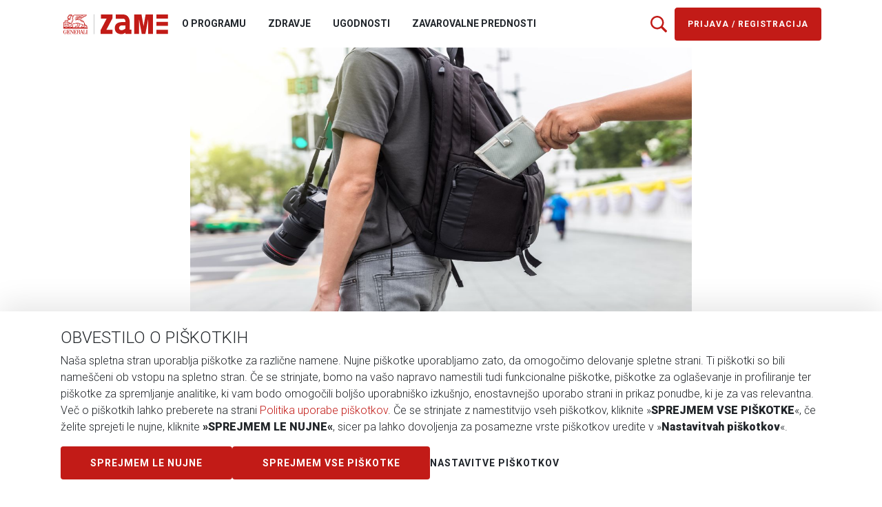

--- FILE ---
content_type: text/html;charset=UTF-8
request_url: https://www.generali-zame.si/zdravje/zdravi-namigi/tveganja-in-nevarnosti-na-dopustu
body_size: 118934
content:
































	
		
			<!DOCTYPE html>




























































<html class="ltr" dir="ltr" lang="sl-SI">

<head>
    <title>Tveganja in nevarnosti na dopustu - Generali ZAME</title>

  <meta content="initial-scale=1.0, width=device-width" name="viewport" />
  <meta name="layout-title" content="Tveganja in nevarnosti na dopustu" />

  <meta name="facebook-domain-verification" content="5p8c46x1vc9b8i8zy4x00w5ywt789v" />

  <link rel="preconnect" href="https://fonts.googleapis.com">
  <link rel="preconnect" href="https://fonts.gstatic.com" crossorigin>
  <link href="https://fonts.googleapis.com/css2?family=Roboto:wght@300;400;500;700;900&display=swap" rel="stylesheet">
  
  <script src="https://www.generali-zame.si/o/zame-theme/js/vendors/jquery-3.7.1.min.js"></script>
  <script src="https://www.generali-zame.si/o/zame-theme/js/vendors/bootstrap.min.js"></script>




<style>
  #g-mobile-menu:not(.mm-menu) {
    display: none;
  }
</style>

<script>
  function createCookie(name, value, days) {
    if (days) {
      var date = new Date();
      date.setTime(date.getTime() + days * 24 * 60 * 60 * 1000);
      var expires = "; expires=" + date.toGMTString();
    } else {
      var expires = "";
    }
    document.cookie = name + "=" + value + expires + ";path=/";
  }
</script>

<script>
  function readCookie(name) {
    var nameEQ = name + "=";
    var cookieArray = document.cookie.split(';');
    for(var i=0; i < cookieArray.length; i++) {
        var cookie = cookieArray[i].trim();
        if (cookie.indexOf(nameEQ) == 0) return true;
    }
    return false;
  }

  

  function getCookieValue(cookieName) {
    var nameEQ = cookieName + "=";
    var cookieArray = document.cookie.split(";");
    for (var i = 0; i < cookieArray.length; i++) {
      var cookie = cookieArray[i].trim();
      if (cookie.indexOf(nameEQ) == 0) {
        return (cookieValue = cookie.split("=")[1]);
      }
    }
    throw new Error("no such cookie");
  }

  function createNotificationCookieValue(pagesNum, difference, arrayOfIDs, todayAndSeen = []) {
    const idArrayToString = arrayOfIDs.join(",");
    const todayAndSeenString = todayAndSeen.join(",");
    return `${pagesNum}|${difference}|${idArrayToString}|${todayAndSeenString}`;
  }

  function getOldPageNumber(cookieValue) {
    return Number(cookieValue.split("|")[0]);
  }

  function getDifferenceFromCookie(cookieValue) {
    return Number(cookieValue.split("|")[1]);
  }

  function getUUIDsFromCookie(cookieValue) {
    return cookieValue.split("|")[2].split(",");
  }

  function getNotificationBenefitFromTodayAndSeen(cookieValue) {
    return cookieValue.split("|")[3].split(",");
  }

  function getNotificationCookieDate() {
    return cookieValue.split("|")[0];
  }

  const zdraviNamigiNotificationCookieName = "zdraviNamigiNotif";
  const ugodnostiNotificationCookieName = "ugodnostiNotification";
  const prednostiNotificationCookieName = "prednostiNotification";
</script>





        <script>
          const zdraviNamigiPageCategoryId = "70386";
          const zdraviNamigiPageCategoryName = "Boljše življenje";
          const zdraviNamigiListCategoryId = "42909";
          const pageTitle = "Tveganja in nevarnosti na dopustu";
        </script>
    <script>
        const pageUUID = "797ba6c6-8710-8798-f750-9634cd133c26";
        const ZNcookieValue = getCookieValue(zdraviNamigiNotificationCookieName);
        const ZNnotificationPageNumber = getOldPageNumber(ZNcookieValue);
        const ZNnotificationUUIDs = getUUIDsFromCookie(ZNcookieValue);
        const ZNdifference = getDifferenceFromCookie(ZNcookieValue);

        const currentUUIDIndexOf = ZNnotificationUUIDs.indexOf(pageUUID);

        if(currentUUIDIndexOf > -1) {
          ZNnotificationUUIDs.splice(currentUUIDIndexOf, 1);

          const newDifference = ZNdifference - 1;

          const newZNCookieValue = createNotificationCookieValue(ZNnotificationPageNumber, newDifference, ZNnotificationUUIDs);
          createCookie(zdraviNamigiNotificationCookieName, newZNCookieValue, 7);
        }
      </script>

<link rel="shortcut icon" type="image/x-icon" href="https://www.generali-zame.si/o/zame-theme/images/favicon.ico?v=1.00" />
<link rel="apple-touch-icon" sizes="180x180" href="https://www.generali-zame.si/o/zame-theme/images/favicons/apple-touch-icon.png?v=1.00">
<link rel="icon" type="image/png" sizes="32x32" href="https://www.generali-zame.si/o/zame-theme/images/favicons/favicon-32x32.png?v=1.00">
<link rel="icon" type="image/png" sizes="16x16" href="https://www.generali-zame.si/o/zame-theme/images/favicons/favicon-16x16.png?v=1.00">
<link rel="manifest" href="https://www.generali-zame.si/o/zame-theme/templates/site.webmanifest?v=1.00">
<link rel="mask-icon" type="image/x-icon" href="https://www.generali-zame.si/o/zame-theme/images/favicons/safari-pinned-tab.svg?v=1.00" color="#c21b17">
<link rel="shortcut icon" href="https://www.generali-zame.si/o/zame-theme/images/favicons/favicon.ico?v=1.00">
<meta name="msapplication-TileColor" content="#ffffff">
<meta name="theme-color" content="#ffffff">



  <script>
    window.dataLayer = window.dataLayer || [];

    window.dataLayer.push({
      'necessary': readCookie("c-necessary"), // true|false
      'functional': readCookie("c-functional"), // true|false
      'analytics': readCookie("c-analytics"), // true|false
      'profiling': readCookie("c-profiling") // true|false
    });
  </script>
  <!-- Google Tag Manager -->
  <script>(function(w,d,s,l,i){w[l]=w[l]||[];w[l].push({'gtm.start':
  new Date().getTime(),event:'gtm.js'});var f=d.getElementsByTagName(s)[0],
  j=d.createElement(s),dl=l!='dataLayer'?'&l='+l:'';j.async=true;j.src=
  'https://www.googletagmanager.com/gtm.js?id='+i+dl;f.parentNode.insertBefore(j,f);
  })(window,document,'script','dataLayer','GTM-TNM4Z4H');</script>
  <!-- End Google Tag Manager -->

































<meta content="text/html; charset=UTF-8" http-equiv="content-type" />









<meta content="Miren dopust je rezultat dobre organizacije. Da bi bila ta naloga lažja smo vam pripravili seznam najpogostejših nevarnosti in tveganj na dopustu." lang="sl-SI" name="description" /><meta content="tveganja, nevarnosti, dopust, kraja, osebnih, predmetov, izguba, prtljage, nesreča, poskodba, poškodba, kako ostati varen na dopustu, navodila za varen dopust" lang="sl-SI" name="keywords" />


<script type="importmap">{"imports":{"react-dom":"/o/frontend-js-react-web/__liferay__/exports/react-dom.js","@clayui/breadcrumb":"/o/frontend-taglib-clay/__liferay__/exports/@clayui$breadcrumb.js","@clayui/form":"/o/frontend-taglib-clay/__liferay__/exports/@clayui$form.js","@clayui/popover":"/o/frontend-taglib-clay/__liferay__/exports/@clayui$popover.js","@clayui/charts":"/o/frontend-taglib-clay/__liferay__/exports/@clayui$charts.js","@clayui/shared":"/o/frontend-taglib-clay/__liferay__/exports/@clayui$shared.js","@clayui/localized-input":"/o/frontend-taglib-clay/__liferay__/exports/@clayui$localized-input.js","@clayui/modal":"/o/frontend-taglib-clay/__liferay__/exports/@clayui$modal.js","@clayui/empty-state":"/o/frontend-taglib-clay/__liferay__/exports/@clayui$empty-state.js","react":"/o/frontend-js-react-web/__liferay__/exports/react.js","@clayui/navigation-bar":"/o/frontend-taglib-clay/__liferay__/exports/@clayui$navigation-bar.js","@clayui/color-picker":"/o/frontend-taglib-clay/__liferay__/exports/@clayui$color-picker.js","@clayui/pagination":"/o/frontend-taglib-clay/__liferay__/exports/@clayui$pagination.js","@clayui/icon":"/o/frontend-taglib-clay/__liferay__/exports/@clayui$icon.js","@clayui/table":"/o/frontend-taglib-clay/__liferay__/exports/@clayui$table.js","@clayui/autocomplete":"/o/frontend-taglib-clay/__liferay__/exports/@clayui$autocomplete.js","@clayui/slider":"/o/frontend-taglib-clay/__liferay__/exports/@clayui$slider.js","@clayui/management-toolbar":"/o/frontend-taglib-clay/__liferay__/exports/@clayui$management-toolbar.js","@clayui/multi-select":"/o/frontend-taglib-clay/__liferay__/exports/@clayui$multi-select.js","@clayui/nav":"/o/frontend-taglib-clay/__liferay__/exports/@clayui$nav.js","@clayui/time-picker":"/o/frontend-taglib-clay/__liferay__/exports/@clayui$time-picker.js","@clayui/provider":"/o/frontend-taglib-clay/__liferay__/exports/@clayui$provider.js","@clayui/upper-toolbar":"/o/frontend-taglib-clay/__liferay__/exports/@clayui$upper-toolbar.js","@clayui/panel":"/o/frontend-taglib-clay/__liferay__/exports/@clayui$panel.js","@clayui/loading-indicator":"/o/frontend-taglib-clay/__liferay__/exports/@clayui$loading-indicator.js","@clayui/list":"/o/frontend-taglib-clay/__liferay__/exports/@clayui$list.js","@clayui/drop-down":"/o/frontend-taglib-clay/__liferay__/exports/@clayui$drop-down.js","@clayui/date-picker":"/o/frontend-taglib-clay/__liferay__/exports/@clayui$date-picker.js","@clayui/label":"/o/frontend-taglib-clay/__liferay__/exports/@clayui$label.js","@clayui/data-provider":"/o/frontend-taglib-clay/__liferay__/exports/@clayui$data-provider.js","@liferay/frontend-js-api/data-set":"/o/frontend-js-dependencies-web/__liferay__/exports/@liferay$js-api$data-set.js","@clayui/core":"/o/frontend-taglib-clay/__liferay__/exports/@clayui$core.js","@clayui/pagination-bar":"/o/frontend-taglib-clay/__liferay__/exports/@clayui$pagination-bar.js","@clayui/layout":"/o/frontend-taglib-clay/__liferay__/exports/@clayui$layout.js","@clayui/multi-step-nav":"/o/frontend-taglib-clay/__liferay__/exports/@clayui$multi-step-nav.js","@liferay/frontend-js-api":"/o/frontend-js-dependencies-web/__liferay__/exports/@liferay$js-api.js","@clayui/toolbar":"/o/frontend-taglib-clay/__liferay__/exports/@clayui$toolbar.js","@clayui/css":"/o/frontend-taglib-clay/__liferay__/exports/@clayui$css.js","@clayui/badge":"/o/frontend-taglib-clay/__liferay__/exports/@clayui$badge.js","@clayui/alert":"/o/frontend-taglib-clay/__liferay__/exports/@clayui$alert.js","@clayui/link":"/o/frontend-taglib-clay/__liferay__/exports/@clayui$link.js","@clayui/card":"/o/frontend-taglib-clay/__liferay__/exports/@clayui$card.js","@clayui/progress-bar":"/o/frontend-taglib-clay/__liferay__/exports/@clayui$progress-bar.js","@clayui/tooltip":"/o/frontend-taglib-clay/__liferay__/exports/@clayui$tooltip.js","@clayui/button":"/o/frontend-taglib-clay/__liferay__/exports/@clayui$button.js","@clayui/tabs":"/o/frontend-taglib-clay/__liferay__/exports/@clayui$tabs.js","@clayui/sticker":"/o/frontend-taglib-clay/__liferay__/exports/@clayui$sticker.js"},"scopes":{}}</script><script data-senna-track="temporary">var Liferay = window.Liferay || {};Liferay.Icons = Liferay.Icons || {};Liferay.Icons.controlPanelSpritemap = 'https://www.generali-zame.si/o/admin-theme/images/clay/icons.svg';Liferay.Icons.spritemap = 'https://www.generali-zame.si/o/zame-theme/images/clay/icons.svg';</script>
<link data-senna-track="temporary" href="https://www.generali-zame.si/zdravje/zdravi-namigi/tveganja-in-nevarnosti-na-dopustu" rel="canonical" />
<link data-senna-track="temporary" href="https://www.generali-zame.si/zdravje/zdravi-namigi/tveganja-in-nevarnosti-na-dopustu" hreflang="sl-SI" rel="alternate" />
<link data-senna-track="temporary" href="https://www.generali-zame.si/zdravje/zdravi-namigi/tveganja-in-nevarnosti-na-dopustu" hreflang="en-US" rel="alternate" />
<link data-senna-track="temporary" href="https://www.generali-zame.si/zdravje/zdravi-namigi/tveganja-in-nevarnosti-na-dopustu" hreflang="x-default" rel="alternate" />
<meta property="og:description" content="Čas pred dopustom je zelo razburljiv. Podajanje v neznano, vijuganje po ozkih cestah ali sprehajanje po obali, uživanje okusne in drugačne hrane, nova doživetja ter spoznavanje novih ljudi navdihnejo vse dopustnike. Vse to ponuja edinstveno izkušnjo, ki jo lahko izkusimo le z življenjem izven svojega matičnega okolja in kulture.">
<meta property="og:locale" content="sl_SI">
<meta property="og:locale:alternate" content="sl_SI">
<meta property="og:locale:alternate" content="en_US">
<meta property="og:site_name" content="Generali">
<meta property="og:title" content="Tveganja in nevarnosti na dopustu">
<meta property="og:type" content="website">
<meta property="og:url" content="https://www.generali-zame.si/zdravje/zdravi-namigi/tveganja-in-nevarnosti-na-dopustu">
<meta property="og:image" content="https://www.generali-zame.si/documents/20123/643535/izguba%20osebnih%20predmetov_1200x630.jpg/7e768eb5-efb3-34d1-7cab-b8a71cc976c3?version=1.0&amp;t=1690184820329&amp;imagePreview=1">
<meta property="og:image:alt" content="Pes leži na plaži z očali">
<meta property="og:image:secure_url" content="https://www.generali-zame.si/documents/20123/643535/izguba%20osebnih%20predmetov_1200x630.jpg/7e768eb5-efb3-34d1-7cab-b8a71cc976c3?version=1.0&amp;t=1690184820329&amp;imagePreview=1">
<meta property="og:image:type" content="image/jpeg">
<meta property="og:image:url" content="https://www.generali-zame.si/documents/20123/643535/izguba%20osebnih%20predmetov_1200x630.jpg/7e768eb5-efb3-34d1-7cab-b8a71cc976c3?version=1.0&amp;t=1690184820329&amp;imagePreview=1">
<meta property="og:image:height" content="720">
<meta property="og:image:width" content="1280">


<link href="https://www.generali-zame.si/o/zame-theme/images/favicon.ico" rel="apple-touch-icon" />
<link href="https://www.generali-zame.si/o/zame-theme/images/favicon.ico" rel="icon" />



<link class="lfr-css-file" data-senna-track="temporary" href="https://www.generali-zame.si/o/zame-theme/css/clay.css?browserId=chrome&amp;themeId=zametheme_WAR_zametheme&amp;minifierType=css&amp;languageId=sl_SI&amp;t=1768554482000" id="liferayAUICSS" rel="stylesheet" type="text/css" />









	<link href="/combo?browserId=chrome&amp;minifierType=css&amp;themeId=zametheme_WAR_zametheme&amp;languageId=sl_SI&amp;com_liferay_journal_content_web_portlet_JournalContentPortlet_INSTANCE_footerContacts:%2Fo%2Fjournal-content-web%2Fcss%2Fmain.css&amp;com_liferay_product_navigation_product_menu_web_portlet_ProductMenuPortlet:%2Fo%2Fproduct-navigation-product-menu-web%2Fcss%2Fmain.css&amp;com_liferay_site_navigation_menu_web_portlet_SiteNavigationMenuPortlet_INSTANCE_footerNav1:%2Fo%2Fsite-navigation-menu-web%2Fcss%2Fmain.css&amp;t=1768554482000" rel="stylesheet" type="text/css"
 data-senna-track="temporary" id="93dbf521" />








<script data-senna-track="temporary" type="text/javascript">
	// <![CDATA[
		var Liferay = Liferay || {};

		Liferay.Browser = {
			acceptsGzip: function() {
				return false;
			},

			

			getMajorVersion: function() {
				return 131.0;
			},

			getRevision: function() {
				return '537.36';
			},
			getVersion: function() {
				return '131.0';
			},

			

			isAir: function() {
				return false;
			},
			isChrome: function() {
				return true;
			},
			isEdge: function() {
				return false;
			},
			isFirefox: function() {
				return false;
			},
			isGecko: function() {
				return true;
			},
			isIe: function() {
				return false;
			},
			isIphone: function() {
				return false;
			},
			isLinux: function() {
				return false;
			},
			isMac: function() {
				return true;
			},
			isMobile: function() {
				return false;
			},
			isMozilla: function() {
				return false;
			},
			isOpera: function() {
				return false;
			},
			isRtf: function() {
				return true;
			},
			isSafari: function() {
				return true;
			},
			isSun: function() {
				return false;
			},
			isWebKit: function() {
				return true;
			},
			isWindows: function() {
				return false;
			}
		};

		Liferay.Data = Liferay.Data || {};

		Liferay.Data.ICONS_INLINE_SVG = true;

		Liferay.Data.NAV_SELECTOR = '#navigation';

		Liferay.Data.NAV_SELECTOR_MOBILE = '#navigationCollapse';

		Liferay.Data.isCustomizationView = function() {
			return false;
		};

		Liferay.Data.notices = [
			
		];

		(function () {
			var available = {};

			var direction = {};

			

				available['sl_SI'] = 'slovenščina\x20\x28Slovenija\x29';
				direction['sl_SI'] = 'ltr';

			

				available['en_US'] = 'angleščina\x20\x28Združene\x20države\x20Amerike\x29';
				direction['en_US'] = 'ltr';

			

			Liferay.Language = {
				available,
				direction,
				get: function(key) {
					return key;
				}
			};
		})();

		var featureFlags = {"LPS-170122":false,"LPS-195263":false,"LPS-190890":false,"COMMERCE-9410":false,"LPS-172903":false,"LPS-178642":false,"LPS-187284":false,"LRAC-10632":false,"LPS-189187":false,"LPS-187285":false,"LPS-114786":false,"COMMERCE-8087":false,"LRAC-10757":false,"LPS-180090":false,"LPS-170809":false,"LPS-178052":false,"LPS-189856":false,"LPS-188645":false,"LPS-182184":false,"LPS-157670":false,"COMMERCE-11026":false,"LPS-184404":false,"LPS-180328":false,"COMMERCE-11028":false,"LPS-169923":false,"LPS-171364":false,"LPS-192282":false,"COMMERCE-11181":false,"LPS-153714":false,"COMMERCE-10890":false,"LPS-170670":false,"LPS-169981":false,"LPS-177027":false,"LPS-172416":false,"LPS-172017":false,"LPS-163118":false,"LPS-135430":false,"LPS-183661":false,"LPS-134060":false,"LPS-164563":false,"LPS-122920":false,"LPS-148856":false,"LPS-173135":false,"LPS-182728":false,"LPS-167253":false,"LPS-195205":false,"LPS-187142":false,"LPS-187854":false,"LPS-166479":false,"LPS-165346":false,"LPS-144527":false,"COMMERCE-8949":false,"LPS-188060":false,"LPS-149256":false,"LPS-165482":false,"COMMERCE-11287":false,"LPS-174939":false,"LPS-174816":false,"LPS-186360":false,"LPS-189430":false,"LPS-153332":false,"LPS-179669":false,"LPS-174417":false,"LPS-183882":false,"LPS-155284":false,"LPS-186558":false,"LPS-158675":false,"LPS-184413":false,"LPS-180292":false,"LPS-184016":false,"LPS-159643":false,"LPS-181663":false,"LPS-161033":false,"LPS-164948":false,"LPS-184255":false,"LPS-129412":false,"LPS-183727":false,"LPS-166126":false,"LPS-182512":false,"LPS-187846":false,"LPS-186757":false};

		Liferay.FeatureFlags = Object.keys(featureFlags).reduce(
			(acc, key) => ({
				...acc, [key]: featureFlags[key] === 'true' || featureFlags[key] === true
			}), {}
		);

		Liferay.PortletKeys = {
			DOCUMENT_LIBRARY: 'com_liferay_document_library_web_portlet_DLPortlet',
			DYNAMIC_DATA_MAPPING: 'com_liferay_dynamic_data_mapping_web_portlet_DDMPortlet',
			ITEM_SELECTOR: 'com_liferay_item_selector_web_portlet_ItemSelectorPortlet'
		};

		Liferay.PropsValues = {
			JAVASCRIPT_SINGLE_PAGE_APPLICATION_TIMEOUT: 0,
			UPLOAD_SERVLET_REQUEST_IMPL_MAX_SIZE: 104857600
		};

		Liferay.ThemeDisplay = {

			

			
				getLayoutId: function() {
					return '610';
				},

				

				getLayoutRelativeControlPanelURL: function() {
					return '/p/u/~/control_panel/manage';
				},

				getLayoutRelativeURL: function() {
					return '/zdravje/zdravi-namigi/tveganja-in-nevarnosti-na-dopustu';
				},
				getLayoutURL: function() {
					return 'https://www.generali-zame.si/zdravje/zdravi-namigi/tveganja-in-nevarnosti-na-dopustu';
				},
				getParentLayoutId: function() {
					return '16';
				},
				isControlPanel: function() {
					return false;
				},
				isPrivateLayout: function() {
					return 'false';
				},
				isVirtualLayout: function() {
					return false;
				},
			

			getBCP47LanguageId: function() {
				return 'sl-SI';
			},
			getCanonicalURL: function() {

				

				return 'https\x3a\x2f\x2fwww\x2egenerali-zame\x2esi\x2fzdravje\x2fzdravi-namigi\x2ftveganja-in-nevarnosti-na-dopustu';
			},
			getCDNBaseURL: function() {
				return 'https://www.generali-zame.si';
			},
			getCDNDynamicResourcesHost: function() {
				return '';
			},
			getCDNHost: function() {
				return '';
			},
			getCompanyGroupId: function() {
				return '20125';
			},
			getCompanyId: function() {
				return '20099';
			},
			getDefaultLanguageId: function() {
				return 'sl_SI';
			},
			getDoAsUserIdEncoded: function() {
				return '';
			},
			getLanguageId: function() {
				return 'sl_SI';
			},
			getParentGroupId: function() {
				return '20123';
			},
			getPathContext: function() {
				return '';
			},
			getPathImage: function() {
				return '/image';
			},
			getPathJavaScript: function() {
				return '/o/frontend-js-web';
			},
			getPathMain: function() {
				return '/c';
			},
			getPathThemeImages: function() {
				return 'https://www.generali-zame.si/o/zame-theme/images';
			},
			getPathThemeRoot: function() {
				return '/o/zame-theme';
			},
			getPlid: function() {
				return '707';
			},
			getPortalURL: function() {
				return 'https://www.generali-zame.si';
			},
			getRealUserId: function() {
				return '20103';
			},
			getRemoteAddr: function() {
				return '10.1.102.130';
			},
			getRemoteHost: function() {
				return '10.1.102.130';
			},
			getScopeGroupId: function() {
				return '20123';
			},
			getScopeGroupIdOrLiveGroupId: function() {
				return '20123';
			},
			getSessionId: function() {
				return '';
			},
			getSiteAdminURL: function() {
				return 'https://www.generali-zame.si/p/u/~/control_panel/manage?p_p_lifecycle=0&p_p_state=maximized&p_p_mode=view';
			},
			getSiteGroupId: function() {
				return '20123';
			},
			getURLControlPanel: function() {
				return '/p/control_panel?refererPlid=707';
			},
			getURLHome: function() {
				return 'https\x3a\x2f\x2fwww\x2egenerali-zame\x2esi\x2fnp\x2fu';
			},
			getUserEmailAddress: function() {
				return '';
			},
			getUserId: function() {
				return '20103';
			},
			getUserName: function() {
				return '';
			},
			isAddSessionIdToURL: function() {
				return false;
			},
			isImpersonated: function() {
				return false;
			},
			isSignedIn: function() {
				return false;
			},

			isStagedPortlet: function() {
				
					
						return false;
					
				
			},

			isStateExclusive: function() {
				return false;
			},
			isStateMaximized: function() {
				return false;
			},
			isStatePopUp: function() {
				return false;
			}
		};

		var themeDisplay = Liferay.ThemeDisplay;

		Liferay.AUI = {

			

			getCombine: function() {
				return true;
			},
			getComboPath: function() {
				return '/combo/?browserId=chrome&minifierType=&languageId=sl_SI&t=1768557994146&';
			},
			getDateFormat: function() {
				return '%d.%m.%Y';
			},
			getEditorCKEditorPath: function() {
				return '/o/frontend-editor-ckeditor-web';
			},
			getFilter: function() {
				var filter = 'raw';

				
					
						filter = 'min';
					
					

				return filter;
			},
			getFilterConfig: function() {
				var instance = this;

				var filterConfig = null;

				if (!instance.getCombine()) {
					filterConfig = {
						replaceStr: '.js' + instance.getStaticResourceURLParams(),
						searchExp: '\\.js$'
					};
				}

				return filterConfig;
			},
			getJavaScriptRootPath: function() {
				return '/o/frontend-js-web';
			},
			getPortletRootPath: function() {
				return '/html/portlet';
			},
			getStaticResourceURLParams: function() {
				return '?browserId=chrome&minifierType=&languageId=sl_SI&t=1768557994146';
			}
		};

		Liferay.authToken = 'ce5UApJv';

		

		Liferay.currentURL = '\x2fzdravje\x2fzdravi-namigi\x2ftveganja-in-nevarnosti-na-dopustu';
		Liferay.currentURLEncoded = '\x252Fzdravje\x252Fzdravi-namigi\x252Ftveganja-in-nevarnosti-na-dopustu';
	// ]]>
</script>

<script data-senna-track="temporary" type="text/javascript">window.__CONFIG__= {basePath: '',combine: true, defaultURLParams: null, explainResolutions: false, exposeGlobal: false, logLevel: 'warn', moduleType: 'module', namespace:'Liferay', reportMismatchedAnonymousModules: 'warn', resolvePath: '/o/js_resolve_modules/6766ae68-0430-4afe-a46a-fcb9787a84c4', url: '/combo/?browserId=chrome&minifierType=js&languageId=sl_SI&t=1768557994146&', waitTimeout: 7000};</script><script data-senna-track="permanent" src="/o/frontend-js-loader-modules-extender/loader.js?&mac=kuyYLzgmJRuntKLenfFpZdHstco=&browserId=chrome&languageId=sl_SI&minifierType=js" type="text/javascript"></script><script data-senna-track="permanent" src="/combo?browserId=chrome&minifierType=js&languageId=sl_SI&t=1768557994146&/o/frontend-js-aui-web/aui/aui/aui-min.js&/o/frontend-js-aui-web/liferay/modules.js&/o/frontend-js-aui-web/liferay/aui_sandbox.js&/o/frontend-js-aui-web/aui/attribute-base/attribute-base-min.js&/o/frontend-js-aui-web/aui/attribute-complex/attribute-complex-min.js&/o/frontend-js-aui-web/aui/attribute-core/attribute-core-min.js&/o/frontend-js-aui-web/aui/attribute-observable/attribute-observable-min.js&/o/frontend-js-aui-web/aui/attribute-extras/attribute-extras-min.js&/o/frontend-js-aui-web/aui/event-custom-base/event-custom-base-min.js&/o/frontend-js-aui-web/aui/event-custom-complex/event-custom-complex-min.js&/o/frontend-js-aui-web/aui/oop/oop-min.js&/o/frontend-js-aui-web/aui/aui-base-lang/aui-base-lang-min.js&/o/frontend-js-aui-web/liferay/dependency.js&/o/frontend-js-aui-web/liferay/util.js&/o/oauth2-provider-web/js/liferay.js&/o/frontend-js-web/liferay/dom_task_runner.js&/o/frontend-js-web/liferay/events.js&/o/frontend-js-web/liferay/lazy_load.js&/o/frontend-js-web/liferay/liferay.js&/o/frontend-js-web/liferay/global.bundle.js&/o/frontend-js-web/liferay/portlet.js&/o/frontend-js-web/liferay/workflow.js" type="text/javascript"></script>
<script data-senna-track="temporary" type="text/javascript">window.Liferay = Liferay || {}; window.Liferay.OAuth2 = {getAuthorizeURL: function() {return 'https://www.generali-zame.si/o/oauth2/authorize';}, getBuiltInRedirectURL: function() {return 'https://www.generali-zame.si/o/oauth2/redirect';}, getIntrospectURL: function() { return 'https://www.generali-zame.si/o/oauth2/introspect';}, getTokenURL: function() {return 'https://www.generali-zame.si/o/oauth2/token';}, getUserAgentApplication: function(externalReferenceCode) {return Liferay.OAuth2._userAgentApplications[externalReferenceCode];}, _userAgentApplications: {}}</script><script data-senna-track="temporary" type="text/javascript">try {var MODULE_MAIN='staging-taglib@7.0.46/index';var MODULE_PATH='/o/staging-taglib';AUI().applyConfig({groups:{stagingTaglib:{base:MODULE_PATH+"/",combine:Liferay.AUI.getCombine(),filter:Liferay.AUI.getFilterConfig(),modules:{"liferay-export-import-management-bar-button":{path:"export_import_entity_management_bar_button/js/main.js",requires:["aui-component","liferay-search-container","liferay-search-container-select"]}},root:MODULE_PATH+"/"}}});
} catch(error) {console.error(error);}try {var MODULE_MAIN='staging-processes-web@5.0.49/index';var MODULE_PATH='/o/staging-processes-web';AUI().applyConfig({groups:{stagingprocessesweb:{base:MODULE_PATH+"/",combine:Liferay.AUI.getCombine(),filter:Liferay.AUI.getFilterConfig(),modules:{"liferay-staging-processes-export-import":{path:"js/main.js",requires:["aui-datatype","aui-dialog-iframe-deprecated","aui-modal","aui-parse-content","aui-toggler","liferay-portlet-base","liferay-util-window"]}},root:MODULE_PATH+"/"}}});
} catch(error) {console.error(error);}try {var MODULE_MAIN='product-navigation-taglib@6.0.54/index';var MODULE_PATH='/o/product-navigation-taglib';AUI().applyConfig({groups:{controlmenu:{base:MODULE_PATH+"/",combine:Liferay.AUI.getCombine(),filter:Liferay.AUI.getFilterConfig(),modules:{"liferay-product-navigation-control-menu":{path:"control_menu/js/product_navigation_control_menu.js",requires:["aui-node","event-touch"]}},root:MODULE_PATH+"/"}}});
} catch(error) {console.error(error);}try {var MODULE_MAIN='exportimport-web@5.0.76/index';var MODULE_PATH='/o/exportimport-web';AUI().applyConfig({groups:{exportimportweb:{base:MODULE_PATH+"/",combine:Liferay.AUI.getCombine(),filter:Liferay.AUI.getFilterConfig(),modules:{"liferay-export-import-export-import":{path:"js/main.js",requires:["aui-datatype","aui-dialog-iframe-deprecated","aui-modal","aui-parse-content","aui-toggler","liferay-portlet-base","liferay-util-window"]}},root:MODULE_PATH+"/"}}});
} catch(error) {console.error(error);}try {var MODULE_MAIN='portal-search-web@6.0.114/index';var MODULE_PATH='/o/portal-search-web';AUI().applyConfig({groups:{search:{base:MODULE_PATH+"/js/",combine:Liferay.AUI.getCombine(),filter:Liferay.AUI.getFilterConfig(),modules:{"liferay-search-bar":{path:"search_bar.js",requires:[]},"liferay-search-custom-filter":{path:"custom_filter.js",requires:[]},"liferay-search-facet-util":{path:"facet_util.js",requires:[]},"liferay-search-modified-facet":{path:"modified_facet.js",requires:["aui-form-validator","liferay-search-facet-util"]},"liferay-search-modified-facet-configuration":{path:"modified_facet_configuration.js",requires:["aui-node"]},"liferay-search-sort-configuration":{path:"sort_configuration.js",requires:["aui-node"]},"liferay-search-sort-util":{path:"sort_util.js",requires:[]}},root:MODULE_PATH+"/js/"}}});
} catch(error) {console.error(error);}try {var MODULE_MAIN='@liferay/frontend-taglib@12.3.4/index';var MODULE_PATH='/o/frontend-taglib';AUI().applyConfig({groups:{"frontend-taglib":{base:MODULE_PATH+"/",combine:Liferay.AUI.getCombine(),filter:Liferay.AUI.getFilterConfig(),modules:{"liferay-management-bar":{path:"management_bar/js/management_bar.js",requires:["aui-component","liferay-portlet-base"]},"liferay-sidebar-panel":{path:"sidebar_panel/js/sidebar_panel.js",requires:["aui-base","aui-debounce","aui-parse-content","liferay-portlet-base"]}},root:MODULE_PATH+"/"}}});
} catch(error) {console.error(error);}try {var MODULE_MAIN='@liferay/frontend-js-state-web@1.0.17/index';var MODULE_PATH='/o/frontend-js-state-web';AUI().applyConfig({groups:{state:{mainModule:MODULE_MAIN}}});
} catch(error) {console.error(error);}try {var MODULE_MAIN='@liferay/frontend-js-react-web@5.0.30/index';var MODULE_PATH='/o/frontend-js-react-web';AUI().applyConfig({groups:{react:{mainModule:MODULE_MAIN}}});
} catch(error) {console.error(error);}try {var MODULE_MAIN='frontend-js-components-web@2.0.53/index';var MODULE_PATH='/o/frontend-js-components-web';AUI().applyConfig({groups:{components:{mainModule:MODULE_MAIN}}});
} catch(error) {console.error(error);}try {var MODULE_MAIN='frontend-editor-alloyeditor-web@5.0.41/index';var MODULE_PATH='/o/frontend-editor-alloyeditor-web';AUI().applyConfig({groups:{alloyeditor:{base:MODULE_PATH+"/js/",combine:Liferay.AUI.getCombine(),filter:Liferay.AUI.getFilterConfig(),modules:{"liferay-alloy-editor":{path:"alloyeditor.js",requires:["aui-component","liferay-portlet-base","timers"]},"liferay-alloy-editor-source":{path:"alloyeditor_source.js",requires:["aui-debounce","liferay-fullscreen-source-editor","liferay-source-editor","plugin"]}},root:MODULE_PATH+"/js/"}}});
} catch(error) {console.error(error);}try {var MODULE_MAIN='contacts-web@5.0.51/index';var MODULE_PATH='/o/contacts-web';AUI().applyConfig({groups:{contactscenter:{base:MODULE_PATH+"/js/",combine:Liferay.AUI.getCombine(),filter:Liferay.AUI.getFilterConfig(),modules:{"liferay-contacts-center":{path:"main.js",requires:["aui-io-plugin-deprecated","aui-toolbar","autocomplete-base","datasource-io","json-parse","liferay-portlet-base","liferay-util-window"]}},root:MODULE_PATH+"/js/"}}});
} catch(error) {console.error(error);}try {var MODULE_MAIN='portal-workflow-task-web@5.0.61/index';var MODULE_PATH='/o/portal-workflow-task-web';AUI().applyConfig({groups:{workflowtasks:{base:MODULE_PATH+"/js/",combine:Liferay.AUI.getCombine(),filter:Liferay.AUI.getFilterConfig(),modules:{"liferay-workflow-tasks":{path:"main.js",requires:["liferay-util-window"]}},root:MODULE_PATH+"/js/"}}});
} catch(error) {console.error(error);}try {var MODULE_MAIN='dynamic-data-mapping-web@5.0.93/index';var MODULE_PATH='/o/dynamic-data-mapping-web';!function(){const a=Liferay.AUI;AUI().applyConfig({groups:{ddm:{base:MODULE_PATH+"/js/",combine:Liferay.AUI.getCombine(),filter:a.getFilterConfig(),modules:{"liferay-ddm-form":{path:"ddm_form.js",requires:["aui-base","aui-datatable","aui-datatype","aui-image-viewer","aui-parse-content","aui-set","aui-sortable-list","json","liferay-form","liferay-map-base","liferay-translation-manager","liferay-util-window"]},"liferay-portlet-dynamic-data-mapping":{condition:{trigger:"liferay-document-library"},path:"main.js",requires:["arraysort","aui-form-builder-deprecated","aui-form-validator","aui-map","aui-text-unicode","json","liferay-menu","liferay-translation-manager","liferay-util-window","text"]},"liferay-portlet-dynamic-data-mapping-custom-fields":{condition:{trigger:"liferay-document-library"},path:"custom_fields.js",requires:["liferay-portlet-dynamic-data-mapping"]}},root:MODULE_PATH+"/js/"}}})}();
} catch(error) {console.error(error);}try {var MODULE_MAIN='calendar-web@5.0.78/index';var MODULE_PATH='/o/calendar-web';AUI().applyConfig({groups:{calendar:{base:MODULE_PATH+"/js/",combine:Liferay.AUI.getCombine(),filter:Liferay.AUI.getFilterConfig(),modules:{"liferay-calendar-a11y":{path:"calendar_a11y.js",requires:["calendar"]},"liferay-calendar-container":{path:"calendar_container.js",requires:["aui-alert","aui-base","aui-component","liferay-portlet-base"]},"liferay-calendar-date-picker-sanitizer":{path:"date_picker_sanitizer.js",requires:["aui-base"]},"liferay-calendar-interval-selector":{path:"interval_selector.js",requires:["aui-base","liferay-portlet-base"]},"liferay-calendar-interval-selector-scheduler-event-link":{path:"interval_selector_scheduler_event_link.js",requires:["aui-base","liferay-portlet-base"]},"liferay-calendar-list":{path:"calendar_list.js",requires:["aui-template-deprecated","liferay-scheduler"]},"liferay-calendar-message-util":{path:"message_util.js",requires:["liferay-util-window"]},"liferay-calendar-recurrence-converter":{path:"recurrence_converter.js",requires:[]},"liferay-calendar-recurrence-dialog":{path:"recurrence.js",requires:["aui-base","liferay-calendar-recurrence-util"]},"liferay-calendar-recurrence-util":{path:"recurrence_util.js",requires:["aui-base","liferay-util-window"]},"liferay-calendar-reminders":{path:"calendar_reminders.js",requires:["aui-base"]},"liferay-calendar-remote-services":{path:"remote_services.js",requires:["aui-base","aui-component","liferay-calendar-util","liferay-portlet-base"]},"liferay-calendar-session-listener":{path:"session_listener.js",requires:["aui-base","liferay-scheduler"]},"liferay-calendar-simple-color-picker":{path:"simple_color_picker.js",requires:["aui-base","aui-template-deprecated"]},"liferay-calendar-simple-menu":{path:"simple_menu.js",requires:["aui-base","aui-template-deprecated","event-outside","event-touch","widget-modality","widget-position","widget-position-align","widget-position-constrain","widget-stack","widget-stdmod"]},"liferay-calendar-util":{path:"calendar_util.js",requires:["aui-datatype","aui-io","aui-scheduler","aui-toolbar","autocomplete","autocomplete-highlighters"]},"liferay-scheduler":{path:"scheduler.js",requires:["async-queue","aui-datatype","aui-scheduler","dd-plugin","liferay-calendar-a11y","liferay-calendar-message-util","liferay-calendar-recurrence-converter","liferay-calendar-recurrence-util","liferay-calendar-util","liferay-scheduler-event-recorder","liferay-scheduler-models","promise","resize-plugin"]},"liferay-scheduler-event-recorder":{path:"scheduler_event_recorder.js",requires:["dd-plugin","liferay-calendar-util","resize-plugin"]},"liferay-scheduler-models":{path:"scheduler_models.js",requires:["aui-datatype","dd-plugin","liferay-calendar-util"]}},root:MODULE_PATH+"/js/"}}});
} catch(error) {console.error(error);}try {var MODULE_MAIN='commerce-product-content-web@4.0.102/index';var MODULE_PATH='/o/commerce-product-content-web';AUI().applyConfig({groups:{productcontent:{base:MODULE_PATH+"/js/",combine:Liferay.AUI.getCombine(),modules:{"liferay-commerce-product-content":{path:"product_content.js",requires:["aui-base","aui-io-request","aui-parse-content","liferay-portlet-base","liferay-portlet-url"]}},root:MODULE_PATH+"/js/"}}});
} catch(error) {console.error(error);}try {var MODULE_MAIN='commerce-frontend-impl@4.0.49/index';var MODULE_PATH='/o/commerce-frontend-impl';AUI().applyConfig({groups:{commercefrontend:{base:MODULE_PATH+"/js/",combine:Liferay.AUI.getCombine(),modules:{"liferay-commerce-frontend-management-bar-state":{condition:{trigger:"liferay-management-bar"},path:"management_bar_state.js",requires:["liferay-management-bar"]}},root:MODULE_PATH+"/js/"}}});
} catch(error) {console.error(error);}try {var MODULE_MAIN='item-selector-taglib@5.3.14/index.es';var MODULE_PATH='/o/item-selector-taglib';AUI().applyConfig({groups:{"item-selector-taglib":{base:MODULE_PATH+"/",combine:Liferay.AUI.getCombine(),filter:Liferay.AUI.getFilterConfig(),modules:{"liferay-image-selector":{path:"image_selector/js/image_selector.js",requires:["aui-base","liferay-item-selector-dialog","liferay-portlet-base","uploader"]}},root:MODULE_PATH+"/"}}});
} catch(error) {console.error(error);}try {var MODULE_MAIN='invitation-invite-members-web@5.0.28/index';var MODULE_PATH='/o/invitation-invite-members-web';AUI().applyConfig({groups:{"invite-members":{base:MODULE_PATH+"/invite_members/js/",combine:Liferay.AUI.getCombine(),filter:Liferay.AUI.getFilterConfig(),modules:{"liferay-portlet-invite-members":{path:"main.js",requires:["aui-base","autocomplete-base","datasource-io","datatype-number","liferay-portlet-base","liferay-util-window","node-core"]}},root:MODULE_PATH+"/invite_members/js/"}}});
} catch(error) {console.error(error);}try {var MODULE_MAIN='@liferay/document-library-web@6.0.163/document_library/js/index';var MODULE_PATH='/o/document-library-web';AUI().applyConfig({groups:{dl:{base:MODULE_PATH+"/document_library/js/legacy/",combine:Liferay.AUI.getCombine(),filter:Liferay.AUI.getFilterConfig(),modules:{"document-library-upload-component":{path:"DocumentLibraryUpload.js",requires:["aui-component","aui-data-set-deprecated","aui-overlay-manager-deprecated","aui-overlay-mask-deprecated","aui-parse-content","aui-progressbar","aui-template-deprecated","liferay-search-container","querystring-parse-simple","uploader"]}},root:MODULE_PATH+"/document_library/js/legacy/"}}});
} catch(error) {console.error(error);}</script>


<script data-senna-track="temporary" type="text/javascript">
	// <![CDATA[
		
			
				
		

		

		
	// ]]>
</script>





	
		

			

			
		
		



	
		

			

			
		
		



	
		

			

			
		
	












	<script src="https://www.generali-zame.si/documents/d/u/zdravi-navigi-related-content.js?t=1768558042349" type="text/javascript" data-senna-track="temporary"></script>




















<link class="lfr-css-file" data-senna-track="temporary" href="https://www.generali-zame.si/o/zame-theme/css/main.css?browserId=chrome&amp;themeId=zametheme_WAR_zametheme&amp;minifierType=css&amp;languageId=sl_SI&amp;t=1768554482000" id="liferayThemeCSS" rel="stylesheet" type="text/css" />








	<style data-senna-track="temporary" type="text/css">

		

			

		

			

		

			

		

			

		

			

		

			

		

			

		

			

		

			

		

			

		

	</style>


<script data-senna-track="temporary">var Liferay = window.Liferay || {}; Liferay.CommerceContext = {"commerceAccountGroupIds":[],"accountEntryAllowedTypes":["person"],"commerceChannelId":"0","currency":{"currencyId":"38402","currencyCode":"USD"},"commerceSiteType":0};</script><link href="/o/commerce-frontend-js/styles/main.css" rel="stylesheet" type="text/css" />
<style data-senna-track="temporary" type="text/css">
</style>
<script>
Liferay.Loader.require(
'@liferay/frontend-js-state-web@1.0.17',
function(FrontendJsState) {
try {
} catch (err) {
	console.error(err);
}
});

</script><link data-senna-track="temporary" href="/o/layout-common-styles/main.css?plid=707&segmentsExperienceId=783995&t=17506265047751701079933893" rel="stylesheet" type="text/css">



















<script data-senna-track="temporary" type="text/javascript">
	if (window.Analytics) {
		window._com_liferay_document_library_analytics_isViewFileEntry = false;
	}
</script>













<script type="text/javascript">
Liferay.on(
	'ddmFieldBlur', function(event) {
		if (window.Analytics) {
			Analytics.send(
				'fieldBlurred',
				'Form',
				{
					fieldName: event.fieldName,
					focusDuration: event.focusDuration,
					formId: event.formId,
					formPageTitle: event.formPageTitle,
					page: event.page,
					title: event.title
				}
			);
		}
	}
);

Liferay.on(
	'ddmFieldFocus', function(event) {
		if (window.Analytics) {
			Analytics.send(
				'fieldFocused',
				'Form',
				{
					fieldName: event.fieldName,
					formId: event.formId,
					formPageTitle: event.formPageTitle,
					page: event.page,
					title:event.title
				}
			);
		}
	}
);

Liferay.on(
	'ddmFormPageShow', function(event) {
		if (window.Analytics) {
			Analytics.send(
				'pageViewed',
				'Form',
				{
					formId: event.formId,
					formPageTitle: event.formPageTitle,
					page: event.page,
					title: event.title
				}
			);
		}
	}
);

Liferay.on(
	'ddmFormSubmit', function(event) {
		if (window.Analytics) {
			Analytics.send(
				'formSubmitted',
				'Form',
				{
					formId: event.formId,
					title: event.title
				}
			);
		}
	}
);

Liferay.on(
	'ddmFormView', function(event) {
		if (window.Analytics) {
			Analytics.send(
				'formViewed',
				'Form',
				{
					formId: event.formId,
					title: event.title
				}
			);
		}
	}
);

</script><script>

</script>

</head>

<body class="chrome controls-visible  yui3-skin-sam guest-site signed-out public-page site">

  <!-- Google Tag Manager (noscript) -->
  <noscript><iframe src="https://www.googletagmanager.com/ns.html?id=GTM-TNM4Z4H"
  height="0" width="0" style="display:none;visibility:hidden"></iframe></noscript>
  <!-- End Google Tag Manager (noscript) -->














































	<nav aria-label="Hitre povezave" class="bg-dark cadmin quick-access-nav text-center text-white" id="scfq_quickAccessNav">
		
			
				<a class="d-block p-2 sr-only sr-only-focusable text-reset" href="#main-content">
		Skip to Main Content
	</a>
			
			
	</nav>

















































































































































	

	<div class="portlet-boundary portlet-boundary_com_liferay_site_navigation_menu_web_portlet_SiteNavigationMenuPortlet_  portlet-static portlet-static-end portlet-barebone portlet-navigation " id="p_p_id_com_liferay_site_navigation_menu_web_portlet_SiteNavigationMenuPortlet_INSTANCE_mainNav_">
		<span id="p_com_liferay_site_navigation_menu_web_portlet_SiteNavigationMenuPortlet_INSTANCE_mainNav"></span>




	

	
		
			


































	
		
<section class="portlet" id="portlet_com_liferay_site_navigation_menu_web_portlet_SiteNavigationMenuPortlet_INSTANCE_mainNav">


  <div class="portlet-content">


    
			<div class=" portlet-content-container">
				


	<div class="portlet-body">



	
		
			
				
					







































	

	








	

				

				
					
						


	

		




















	

		

		
			
				




  <header class="g-zame-nav">
    <div class="row">
      <div class="g-mobile-menu-header">
        <a href="/">
          <img src="https://www.generali-zame.si/o/zame-theme/images/zame-logo.svg" alt="zame logo" class="g-mobile-menu-header__logo">
        </a>
        <div class="d-flex align-items-center g-gap-2 ml-auto">
            <a href="/rekono/" class="g-button g-button--primary-red g-button--sm p-2 g-mobile-menu-header__login-btn" style>Prijava / registracija</a>


          <a href="#g-mobile-menu" class="g-button g-button--only-icon" id="mobile-hamburger">
            <img src="https://www.generali-zame.si/o/zame-theme/images/icons/hamburger-black.svg" alt="open menu icon" class="g-mobile-menu-header__hamburger-icon">
            <span class="sr-only">Open menu</span>
          </a>
        </div>

      </div>
    </div>

    <nav>
      <div id="g-mobile-menu" class="g-mmenu">
          <ul>




                  <li class="g-label g-text--white">
                        <a href="https://www.generali-zame.si/o-programu/pregled" >O programu</a>
                      <ul>
                          <li><a href="https://www.generali-zame.si/o-programu/tabela-ugodnosti" class="g-label g-text--white" >Tabela ugodnosti</a></li>
                          <li><a href="https://www.generali-zame.si/o-programu/tabela-generali-tock" class="g-label g-text--white" >Tabela Generali točk</a></li>
                          <li><a href="https://www.generali-zame.si/krog-zame" class="g-label g-text--white" >Krog ZAME</a></li>
                          <li><a href="https://www.generali-zame.si/registracija" class="g-label g-text--white" >Registracija</a></li>
                          <li><a href="https://www.generali-zame.si/o-programu/vprasanja-in-odgovori" class="g-label g-text--white" >Vprašanja in odgovori</a></li>
                      </ul>
                  </li>






                  <li class="g-label g-text--white">
                        <a href="https://www.generali-zame.si/zdravje" id="zdravje-nav-item-mob">Zdravje</a>
                      <ul>
                          <li><a href="https://www.generali-zame.si/zdravje/mobilna-aplikacija" class="g-label g-text--white" >Mobilna aplikacija</a></li>
                          <li><a href="https://www.generali-zame.si/zdravje/zdravi-namigi" class="g-label g-text--white" id="zdravi-namigi-nav-item-mob">Zdravi namigi</a></li>
                          <li><a href="https://www.generali-zame.si/klopce-ljubezni" class="g-label g-text--white" >Klopce ljubezni</a></li>
                          <li><a href="https://www.generali-zame.si/nagradna-igra/varen-dom-zame" class="g-label g-text--white" >Nagradne igre</a></li>
                      </ul>
                  </li>






                  <li class="g-label g-text--white">
                        <a href="https://www.generali-zame.si/ugodnosti" id="ugodnosti-nav-item-mob">Ugodnosti</a>
                  </li>






                  <li class="g-label g-text--white">
                        <a href="https://www.generali-zame.si/zavarovalne-prednosti" id="prednosti-nav-item-mob">Zavarovalne prednosti</a>
                  </li>



            <li class="g-label g-text--white">
              <a href="/iskanje" class="g-mob-search-link">
                Iskanje
              </a>
            </li>

            <!-- if logged in -->
          </ul>
      </div>
      <div class="container">
        <div class="g-desktop-nav">
          <a href="/">
            <img src="https://www.generali-zame.si/o/zame-theme/images/zame-logo.svg" alt="zame logo" class="g-desktop-nav__logo">
          </a>
            <ul class="g-desktop-nav__nav">







                      <li class="g-dropdown-container">
                            <a href="https://www.generali-zame.si/o-programu/pregled" class="" >O programu</a>
                        <ul class="g-dropdown">
                            <li><a href="https://www.generali-zame.si/o-programu/tabela-ugodnosti" >Tabela ugodnosti</a></li>
                            <li><a href="https://www.generali-zame.si/o-programu/tabela-generali-tock" >Tabela Generali točk</a></li>
                            <li><a href="https://www.generali-zame.si/krog-zame" >Krog ZAME</a></li>
                            <li><a href="https://www.generali-zame.si/registracija" >Registracija</a></li>
                            <li><a href="https://www.generali-zame.si/o-programu/vprasanja-in-odgovori" >Vprašanja in odgovori</a></li>
                        </ul>
                      </li>







                      <li class="g-dropdown-container">
                            <a href="https://www.generali-zame.si/zdravje" class="" id="zdravje-nav-item">Zdravje</a>
                        <ul class="g-dropdown">
                            <li><a href="https://www.generali-zame.si/zdravje/mobilna-aplikacija" >Mobilna aplikacija</a></li>
                            <li><a href="https://www.generali-zame.si/zdravje/zdravi-namigi" id="zdravi-namigi-nav-item">Zdravi namigi</a></li>
                            <li><a href="https://www.generali-zame.si/klopce-ljubezni" >Klopce ljubezni</a></li>
                            <li><a href="https://www.generali-zame.si/nagradna-igra/varen-dom-zame" >Nagradne igre</a></li>
                        </ul>
                      </li>








                      <li>
                        <a href="https://www.generali-zame.si/ugodnosti" class="" id="ugodnosti-nav-item">Ugodnosti</a>
                      </li>








                      <li>
                        <a href="https://www.generali-zame.si/zavarovalne-prednosti" class="" id="prednosti-nav-item">Zavarovalne prednosti</a>
                      </li>
            </ul>
            <div class="g-desktop-nav__right">
                <a href="/iskanje" class="g-button g-button--only-icon">
                  <img src="https://www.generali-zame.si/o/zame-theme/images/icons/search.svg" alt="search">
                  <span class="sr-only">Search</span>
                </a>
                <div class="g-desktop-nav__right">
                  <a href="/rekono/" class="g-button g-button--primary-red g-button--sm g-desktop-nav__btn">Prijava / registracija</a>
                </div>

            </div>


        </div>
      </div>
    </nav>
  </header>

  <script>

  if(!$("body").hasClass("dialog-iframe-popup") && !$("body").hasClass("has-control-menu")) {
    Liferay.on('allPortletsReady', function () {

      if(window.mmenuInstance != null) {
        $("#mm-clone-g-mobile-menu").last().remove();
      }

      window.mmenuInstance = new Mmenu(
        "#g-mobile-menu",
        {
          offCanvas: {
            position: "left-front",
          },
          navbar: [
            {
              title: "",
            },
          ],
          navbars: [
            {
              use: true,
              content: [
                `
                <div class="g-mm-header">
                  <a href="/"><img src="https://www.generali-zame.si/o/zame-theme/images/zame-logo-white.svg" alt="zame logo" /></a>
                </div>
                <div class="g-mm-subheader d-none" id="mm-subheader">
                  <div class="g-mm-subheader__content">
                    <a class="mm-btn g-mm-back-button mm-btn--prev mm-navbar__btn" href="#mm-1" title="Close submenu"></a>
                    <span class="g-mm-subheader__title g-headline-3 g-text--white" id="submenu-title">Zdravje</span>
                  </div>
                </div>
                `,
                "close",
              ],
            },
            {
              position: "bottom",
              content: `
                <div class="g-mm-footer">
                  <a href="/rekono/" class="g-button g-button--primary-white mb-4 mt-auto">Prijava / Registracija</a>
                  <img src="https://www.generali-zame.si/o/zame-theme/images/generali-logo-small-white.svg" class="g-mm-footer__logo" alt="generali logo" />
                </div>
              `,
            }
          ],
        },
        {
          offCanvas: {
            page: {
              selector: "#page"
            },
            clone: true
          }
        }
      );

      if(window.mmenuInstance != null) {
        $(".container-fluid #g-mobile-menu").remove();
      }

      $(document).on("click", ".mm-btn--next", function() {
        if($(this).prev().length) {
          var linkTitle = $(this).prev()[0].firstChild.textContent
        } else {
          var linkTitle = $(this).text();
        }

        var $submenuTitle = $("#submenu-title");
        var $subheader = $("#mm-subheader");

        $subheader.removeClass("d-none");
        $submenuTitle.text(linkTitle);
      });

      $(document).on("click", ".mm-btn--prev", function() {
        var $subheader = $("#mm-subheader");
        $subheader.addClass("d-none");
      })
    });
  }


  </script>




<script>
  const serverDateString = "2026-01-22T14:04:34";
  const serverDate = new Date(serverDateString);
  let hasNotification = false;

  function addNotificationToNavItem(numberOfNewArticles, id, submenu = false) {
    const zdravjeNavItem = document.getElementById(id);
    const notificationHTML = document.createElement("div");

    notificationHTML.className = "g-nav-notification-indicator";
    submenu && notificationHTML.classList.add("g-nav-notification-indicator--submenu");

    notificationHTML.innerHTML = numberOfNewArticles;

    zdravjeNavItem.appendChild(notificationHTML);
  }

  function addNotificationToMobileNavItem(numberOfNewArticles, id, cloneId) {
    const zdravjeNavItem = document.getElementById(id);
    const notificationHTML = document.createElement("div");

    const zdravjeCloneNavItem = document.getElementById(cloneId)

    notificationHTML.className = "g-nav-notification-indicator g-nav-notification-indicator--mob";

    notificationHTML.innerHTML = numberOfNewArticles;

    if(zdravjeCloneNavItem) {
      zdravjeCloneNavItem.appendChild(notificationHTML);
    } else {
      zdravjeNavItem.appendChild(notificationHTML);
    }
  }

  function addNotificationIndicator(id) {
    const hamburgerNavitem = document.getElementById(id);
    const notificationIndicatorHTML = document.createElement("div");

    notificationIndicatorHTML.className = "g-nav-notification-hamburger-indicator";

    hamburgerNavitem.appendChild(notificationIndicatorHTML);
  }

  async function createNotificationCookie(notificationCookieName, fetchInfoFn, HTMLSelector, HTMLSelectorMob, HTMLSelectorCloneMob) {
    if(!readCookie(notificationCookieName)) {
      const cookieValue = createNotificationCookieValue(serverDateString, 0, []);
      createCookie(notificationCookieName, cookieValue, 7);
    }

    const notificationCurrentCookieValue = getCookieValue(notificationCookieName);
    let notificationOldDate = getNotificationCookieDate(notificationCurrentCookieValue);
    notificationOldDate = new Date(notificationOldDate);
    const notificationOldDateReset = notificationOldDate.setHours(0,0,0,0);
    const todaysDate = new Date().setHours(0,0,0,0);

    if(todaysDate === notificationOldDateReset) {
      notificationOldDate = todaysDate;
    }

    const notificationOldIDs = getUUIDsFromCookie(notificationCurrentCookieValue);
    const notificationTodayAndSeen = getNotificationBenefitFromTodayAndSeen(notificationCurrentCookieValue);

    const IDs = await fetchInfoFn();

    let hasTodayNewBenefit = false;
    let todayAndSeenIDs = [];

    const newIDs = IDs.filter((benefit) => {
      const benefitDate = new Date(benefit.publishDate).getTime();
      const isBenefitNewerThanDateInCookie = benefitDate >= notificationOldDate;
      if(benefitDate === notificationOldDate) {
        hasTodayNewBenefit = true;
      }
      const benefitNotSavedToOldCookie = !notificationOldIDs.includes(benefit.benefitId.toString());
      const inBenefitFromTodayAndSeen = getNotificationBenefitFromTodayAndSeen(notificationCurrentCookieValue).includes(benefit.benefitId.toString());
      return isBenefitNewerThanDateInCookie && benefitNotSavedToOldCookie && !inBenefitFromTodayAndSeen;
    }).map(benefit => benefit.benefitId.toString());

    if(hasTodayNewBenefit && notificationTodayAndSeen.length > 0) {
      todayAndSeenIDs = notificationTodayAndSeen;
    }

    const cleanedOldIDs = IDs.filter((benefit) => {
      const benefitStillExists = notificationOldIDs.includes(benefit.benefitId.toString());
      return benefitStillExists;
    }).map(benefit => benefit.benefitId.toString());

    const cookieBenefitsIds = [...newIDs, ...cleanedOldIDs];

    const newBenefitCookieValue = createNotificationCookieValue(serverDateString, cookieBenefitsIds.length, cookieBenefitsIds, todayAndSeenIDs);
    createCookie(notificationCookieName, newBenefitCookieValue, 7);

    (cookieBenefitsIds.length > 0) && addNotificationToNavItem(cookieBenefitsIds.length, HTMLSelector);
    (cookieBenefitsIds.length > 0) && addNotificationToMobileNavItem(cookieBenefitsIds.length, HTMLSelectorMob, HTMLSelectorCloneMob);

    if(cookieBenefitsIds.length > 0) {
      hasNotification = true;
    }

    if(hasNotification) {
      addNotificationIndicator("mobile-hamburger");
    }
  }

(async () => {
  const categoryID = '42909';
  const ugodnostiInfoPath = "/ugodnosti?p_p_id=ugodnosti_WAR_ugodnostiportlet&p_p_lifecycle=2&p_p_state=normal&p_p_mode=view&p_p_resource_id=getUgodnostiInfo";
  const prednostiInfoPath = "/ugodnosti?p_p_id=ugodnosti_WAR_ugodnostiportlet&p_p_lifecycle=2&p_p_state=normal&p_p_mode=view&p_p_resource_id=getPrednostiInfo";


  async function getUgodnostiInfo() {
    const headers = new Headers({
      Accept: "application/json",
      "Content-Type": "application/json;charset=UTF-8",
    });

    const body = JSON.stringify({
    });

    const response = await fetch(ugodnostiInfoPath, {
      method: "POST",
      headers,
      body,
    });

    const data = await response.json();

    return data;
  }

  async function getPrednostiInfo() {
    const headers = new Headers({
      Accept: "application/json",
      "Content-Type": "application/json;charset=UTF-8",
    });

    const body = JSON.stringify({
    });

    const response = await fetch(prednostiInfoPath, {
      method: "POST",
      headers,
      body,
    });

    const data = await response.json();

    return data;
  }

  const sitePagesUrl = (locale, categoryId) => `/o/zame-liferay-api/getPagesByCategory/${locale}/${categoryId}`;
  const locale = "sl_SI";

  async function getZdraviNamigiPages() {
    const headers = new Headers({
      Accept: "application/json",
      "Content-Type": "application/json;charset=UTF-8",
    });

    const body = JSON.stringify({
      keywords: "",
      groupId: Liferay.ThemeDisplay.getSiteGroupId(),
    });

    const response = await fetch(sitePagesUrl(locale, categoryID), {
      method: "POST",
      headers,
      body,
    });

    const data = await response.json();

    return data;
  }

  const isFunctionalCookieSelected = readCookie("c-functional");

  if(isFunctionalCookieSelected) {
    const zdraviNamigiNotificationCookieExists = readCookie(zdraviNamigiNotificationCookieName);
    const zdraviNamigiPagesData = await getZdraviNamigiPages();

    const pagesNumber = zdraviNamigiPagesData.length;

    if (!zdraviNamigiNotificationCookieExists) {
      const cookieValue = createNotificationCookieValue(pagesNumber, 0, []);
      createCookie(zdraviNamigiNotificationCookieName, cookieValue, 7);
    } else {
      const currentCookieValue = getCookieValue(zdraviNamigiNotificationCookieName);
      const oldPageNumber = getOldPageNumber(currentCookieValue);
      const oldDifference = getDifferenceFromCookie(currentCookieValue);
      let newDifference = oldDifference;
      const oldUUIDs = getUUIDsFromCookie(currentCookieValue);

      if(pagesNumber < oldPageNumber) {
        const cookieValue = createNotificationCookieValue(pagesNumber, 0, []);
        createCookie(zdraviNamigiNotificationCookieName, cookieValue, 7);
      }

      if (pagesNumber > oldPageNumber) {
        const newPagesSinceLastVisit = pagesNumber - oldPageNumber;
        newDifference = oldDifference + newPagesSinceLastVisit;

        let UUIDs = [];

        UUIDs = zdraviNamigiPagesData.filter((page, index) => {
          if (index < newPagesSinceLastVisit) {
            return 1;
          }
        }).map((page) => page.uuid);

        UUIDs.push(...oldUUIDs);
        const newCookieValue = createNotificationCookieValue(pagesNumber, newDifference, UUIDs);
        createCookie(zdraviNamigiNotificationCookieName, newCookieValue, 7);
      }

      if(newDifference > 0) {
        hasNotification = true;
      }

      (newDifference > 0) && addNotificationToNavItem(newDifference, "zdravje-nav-item");
      (newDifference > 0) && addNotificationToNavItem(newDifference, "zdravi-namigi-nav-item", true);

      (newDifference > 0) && addNotificationToMobileNavItem(newDifference, "zdravje-nav-item-mob", "mm-clone-zdravje-nav-item-mob");
      (newDifference > 0) && addNotificationToMobileNavItem(newDifference, "zdravi-namigi-nav-item-mob", "mm-clone-zdravi-namigi-nav-item-mob");
    }

    createNotificationCookie(ugodnostiNotificationCookieName, getUgodnostiInfo, "ugodnosti-nav-item", "ugodnosti-nav-item-mob", "mm-clone-ugodnosti-nav-item-mob");
    createNotificationCookie(prednostiNotificationCookieName, getPrednostiInfo, "prednosti-nav-item", "prednosti-nav-item-mob", "mm-clone-prednosti-nav-item-mob");

    if(hasNotification) {
      addNotificationIndicator("mobile-hamburger");
    }
  } else {
    createCookie("zdraviNamigiNotif", "", -1);
    createCookie("ugodnostiNotification", "", -1);
    createCookie("prednostiNotification", "", -1);
  }

})();
</script>


			
			
		
	
	
	
	


	
	
					
				
			
		
	
	


	</div>

			</div>
		
  </div>
</section>
	

		
		







	</div>







<div class="container-fluid" id="wrapper">

  <section id="content" class="g-wrapper">
    <div id="page">
      <h2 class="hide-accessible" role="heading" aria-level="1">Tveganja in nevarnosti na dopustu</h2>






























	

		


















	
	
	
		<div class="layout-content portlet-layout" id="main-content" role="main">
			

























<style data-senna-track="temporary" type="text/css">
.portlet-borderless .portlet-content {padding: 0;}</style>




	

	

	<div class="lfr-layout-structure-item-article-layout lfr-layout-structure-item-3a55fda9-35f0-a781-78af-2a2c79d3a871 " style="">
 <div id="fragment-f94e148a-e568-5123-4cf2-f93837cd64e4">
  <div class="container g-article-layout">
   <div class="row">
    <div class="col-lg-8 mx-auto">
     <div>
      <div class="lfr-layout-structure-item-mobile-back-button lfr-layout-structure-item-e9474ec5-b0ff-2734-ed7d-eca0ddba6fda " style="">
       <div id="fragment-ee55c817-95de-6ecd-3380-ef37a63c5927">
        <nav class="d-flex align-items-center d-md-none my-3"><a href="/zdravje/zdravi-namigi" class="g-text-4 g-text--grey-on-white">
          <svg width="32px" height="32px" viewbox="0 0 24 24" version="1.1" xmlns="http://www.w3.org/2000/svg" xmlns:xlink="http://www.w3.org/1999/xlink"><g id="Symbols" stroke="none" stroke-width="1" fill="none" fill-rule="evenodd">
            <g id="00_icons/24x24/04_chevron/02_Left" fill="#6F7072">
             <path d="M7.29289322,9.29289322 C7.65337718,8.93240926 8.22060824,8.90467972 8.61289944,9.20970461 L8.70710678,9.29289322 L12,12.585 L15.2928932,9.29289322 C15.6533772,8.93240926 16.2206082,8.90467972 16.6128994,9.20970461 L16.7071068,9.29289322 C17.0675907,9.65337718 17.0953203,10.2206082 16.7902954,10.6128994 L16.7071068,10.7071068 L12.7071068,14.7071068 C12.3466228,15.0675907 11.7793918,15.0953203 11.3871006,14.7902954 L11.2928932,14.7071068 L7.29289322,10.7071068 C6.90236893,10.3165825 6.90236893,9.68341751 7.29289322,9.29289322 Z" id="Path" transform="translate(12.000000, 12.000000) rotate(-270.000000) translate(-12.000000, -12.000000) "></path> 
            </g> 
           </g>
          </svg> <span>Zdravi namigi</span> </a>
        </nav>
       </div>
      </div>
      <div class="lfr-layout-structure-item-image lfr-layout-structure-item-b8bdf137-3fdd-3ccd-4a56-c48a276479db " style="">
       <div id="fragment-6c8b28b1-e047-9c87-9480-d412901a1830"><picture data-fileentryid="643580">
         <source media="(max-width:300px)" srcset="/o/adaptive-media/image/643580/Thumbnail-300x300/izguba+osebnih+predmetov_1280x720.jpg?t=1690184820824">
         <source media="(max-width:1000px) and (min-width:300px)" srcset="/o/adaptive-media/image/643580/Preview-1000x0/izguba+osebnih+predmetov_1280x720.jpg?t=1690184820824">
         <img src="/documents/20123/643535/izguba+osebnih+predmetov_1280x720.jpg/6acaac9f-3880-ab01-88e6-173297457855?t=1690184820824&amp;download=true" alt="" data-lfr-editable-id="image" data-lfr-editable-type="image" class="image-fluid w-100" data-fileentryid="643580">
        </picture>
       </div>
      </div>
      <div class="lfr-layout-structure-item-breadcrumbs lfr-layout-structure-item-27a87b62-eee4-fc78-3d84-1e05bcffb302 " style="">
       <div id="fragment-2ecad0a2-f02d-67b1-80a9-914ae8df99b4">
        <nav class="d-none d-md-block">
         <ol class="g-breadcrumbs">
          <li class="g-breadcrumbs__home"><a href="/"> <span class="sr-only">Domov</span>
            <svg width="14px" height="14px" viewbox="0 0 24 24" version="1.1" xmlns="http://www.w3.org/2000/svg" xmlns:xlink="http://www.w3.org/1999/xlink"><g id="Symbols" stroke="none" stroke-width="1" fill="none" fill-rule="evenodd">
              <g id="01_Basics/07_icons/01_24x24/03_location/home-filled" fill="#6F7072">
               <path d="M10.2844225,0.783999884 C11.3297557,-0.261333295 13.0269645,-0.261333295 14.0722977,0.783999884 L14.0722977,0.783999884 L22.983432,9.70549451 L23.0857904,9.80552714 C23.2317561,9.96928071 23.3225913,10.1736191 23.3488151,10.3888276 L23.3488151,10.3888276 L23.3567202,10.5190194 L23.3567202,22.9044801 C23.3567202,23.5052762 22.8619964,24 22.2612003,24 L22.2612003,24 L15.5663567,24 C14.9655607,24 14.4708369,23.5052762 14.4708369,22.9044801 L14.4708369,22.9044801 L14.4708369,17.7210482 C14.4708369,16.5132004 13.6665869,15.4623138 12.6022164,15.2815598 C11.1615202,15.0297877 9.88588335,16.1109125 9.88588335,17.5384615 L9.88588335,17.5384615 L9.88588335,22.9044801 C9.88588335,23.5052762 9.39115951,24 8.79036348,24 L8.79036348,24 L2.09551986,24 C1.49472384,24 1,23.5052762 1,22.9044801 L1,22.9044801 L1,10.5190194 C1,10.2133042 1.13035489,9.9172464 1.36504906,9.71238288 L1.36504906,9.71238288 L1.37227388,9.70549451 Z" id="Combined-Shape"></path> 
              </g> 
             </g>
            </svg> </a></li>
          <li><a href="/zdravje">Zdravje</a></li>
          <li><a href="/zdravje/zdravi-namigi">Zdravi namigi</a></li>
          <li>Tveganja in nevarnosti na dopustu</li>
         </ol>
        </nav>
       </div>
      </div>
      <div class="lfr-layout-structure-item-heading lfr-layout-structure-item-91b1c598-ef39-8980-a1ff-3cbd3265b756 " style="">
       <div id="fragment-b47aa5f1-6667-189e-2365-73dabed9a644">
        <h1 data-lfr-editable-id="heading" data-lfr-editable-type="text" class="g-headline-2 heading-fragment">Tveganja in nevarnosti na dopustu</h1>
       </div>
      </div>
      <div class="lfr-layout-structure-item-paragraph lfr-layout-structure-item-fa7de8c2-5020-7a2f-dd35-a698ab873bdd " style="">
       <div id="fragment-24689ed2-c579-a582-1ee4-fd1ed7a64eb7">
        <div data-lfr-editable-id="paragraph" data-lfr-editable-type="rich-text" class="g-text-4 g-text--black">
         <p>Čas pred dopustom je zelo razburljiv. Podajanje v neznano, vijuganje po ozkih cestah ali sprehajanje po obali, uživanje okusne in drugačne hrane, nova doživetja ter spoznavanje novih ljudi navdihnejo vse dopustnike. Vse to ponuja edinstveno izkušnjo, ki jo lahko izkusimo le z življenjem izven svojega matičnega okolja in kulture.<br> <br> Miren dopust je rezultat dobre organizacije. Za lažjo pripravo smo pripravili seznam najpogostejših nevarnosti in tveganj na dopustu.<br> <br> Berite dalje<br> &nbsp;</p>
        </div>
       </div>
      </div>
      <div class="lfr-layout-structure-item-image lfr-layout-structure-item-c79ed925-ea63-24c8-8cc7-ba0fe27d6179 " style="">
       <div id="fragment-b425883f-1628-413c-cfde-f8166031f260"><picture data-fileentryid="643545">
         <source media="(max-width:300px)" srcset="/o/adaptive-media/image/643545/Thumbnail-300x300/bolezni+in+poskodbe_1280x720.jpg?t=1690184819584">
         <source media="(max-width:1000px) and (min-width:300px)" srcset="/o/adaptive-media/image/643545/Preview-1000x0/bolezni+in+poskodbe_1280x720.jpg?t=1690184819584">
         <img src="/documents/20123/643535/bolezni+in+poskodbe_1280x720.jpg/f83ab9b2-b110-dbf4-8c18-fb85d196b73f?t=1690184819584&amp;download=true" alt="" data-lfr-editable-id="image" data-lfr-editable-type="image" class="image-fluid w-100" data-fileentryid="643545">
        </picture>
       </div>
      </div>
      <div class="lfr-layout-structure-item-heading lfr-layout-structure-item-ff3d213d-1545-9b92-a40c-410b266dad20 " style="">
       <div id="fragment-bb4f1322-0279-8fba-a14f-e589a377f34d">
        <h2 data-lfr-editable-id="heading" data-lfr-editable-type="text" class="g-headline-4 heading-fragment">Bolezni in poškodbe</h2>
       </div>
      </div>
      <div class="lfr-layout-structure-item-paragraph lfr-layout-structure-item-484aa104-1c4e-dfb9-56d8-2d7806f6ce05 " style="">
       <div id="fragment-0ea7a768-d358-28a3-b70c-1780a7247d2d">
        <div data-lfr-editable-id="paragraph" data-lfr-editable-type="rich-text" class="g-text-4 g-text--black">
         <p><br> Počitnice nam lahko pokvarijo poškodbe pri različnih dejavnostih ali vsaka malo hujša bolezen. Poškodbe ali bolezni vzamejo dragoceni čas počitnic, ko bi lahko uživali. Poleg časa nas lahko obremenijo tudi finančno. V določenih primerih se moramo zaradi njih tudi vrniti domov.<br> <br> Bodite pozorni na to, kam greste in kaj boste tam počeli. Pred odhodom si pozorno oglejte destinacije, ki jih boste obiskali. V pomoč so vam lahko priporočila lokalnih prebivalcev ali zapisi iz priljubljenih počitniških priročnikov. Če je možno, si pravočasno pripravite zdravila, ki so za izbrano destinacijo priporočljiva, ali se posvetujte s svojim zdravnikom, preden se odpravite na dopust. Prilagodite zdravstveno oskrbo pred in med dopustom glede na destinacijo in okoliščine.<br> &nbsp;</p>
        </div>
       </div>
      </div>
      <div class="lfr-layout-structure-item-image lfr-layout-structure-item-e9d42339-b458-bad4-2d43-3e186f6b0342 " style="">
       <div id="fragment-4b5d933a-a738-7c1f-1b9a-4fe0c057c7d5"><picture data-fileentryid="643580">
         <source media="(max-width:300px)" srcset="/o/adaptive-media/image/643580/Thumbnail-300x300/izguba+osebnih+predmetov_1280x720.jpg?t=1690184820824">
         <source media="(max-width:1000px) and (min-width:300px)" srcset="/o/adaptive-media/image/643580/Preview-1000x0/izguba+osebnih+predmetov_1280x720.jpg?t=1690184820824">
         <img src="/documents/20123/643535/izguba+osebnih+predmetov_1280x720.jpg/6acaac9f-3880-ab01-88e6-173297457855?t=1690184820824&amp;download=true" alt="" data-lfr-editable-id="image" data-lfr-editable-type="image" class="image-fluid w-100" data-fileentryid="643580">
        </picture>
       </div>
      </div>
      <div class="lfr-layout-structure-item-heading lfr-layout-structure-item-b7f73d34-8595-c4db-5eac-e8f7c76c47cb " style="">
       <div id="fragment-b9d1f3fe-df79-0c26-a74a-61dd14893839">
        <h2 data-lfr-editable-id="heading" data-lfr-editable-type="text" class="g-headline-4 heading-fragment">Kraja osebnih predmetov</h2>
       </div>
      </div>
      <div class="lfr-layout-structure-item-paragraph lfr-layout-structure-item-387e5534-56f5-30d7-9a4a-4104cd270ae8 " style="">
       <div id="fragment-97414791-573b-0be3-6791-1a4f609e692c">
        <div data-lfr-editable-id="paragraph" data-lfr-editable-type="rich-text" class="g-text-4 g-text--black">
         <p><br> Turisti so pogosto žrtve kraje. Med lokalnim prebivalstvom se lahko skrivajo številni roparji in goljufi, ki poskušajo zavesti turiste na vedno bolj inovativne načine. Lokalni policiji žal redko uspe pomagati v tovrstnih primerih, zato je tudi zelo pomembno, da se ne izpostavljate na nevarnih področjih izbrane destinacije, ohranjate razdaljo ter ste pozorni med sprehajanjem, še posebej v času večje gneče. Najpomembnejše je, da ne zaupate vsakomur, imate svoje predmete pri sebi in ste pozorni na dogajanje okoli sebe.<br> &nbsp;</p>
        </div>
       </div>
      </div>
      <div class="lfr-layout-structure-item-image lfr-layout-structure-item-169dbfcc-73c9-fe99-9506-ac36744f7e4c " style="">
       <div id="fragment-ab758cc4-c2c9-7ba8-c5f2-bb3a7632df62"><picture data-fileentryid="643746">
         <source media="(max-width:300px)" srcset="/o/adaptive-media/image/643746/Thumbnail-300x300/Prometna_nesre%C4%8Da_1280.jpg?t=1690184823056">
         <source media="(max-width:1000px) and (min-width:300px)" srcset="/o/adaptive-media/image/643746/Preview-1000x0/Prometna_nesre%C4%8Da_1280.jpg?t=1690184823056">
         <img src="/documents/20123/643535/Prometna_nesre%C4%8Da_1280.jpg/75defbe8-082f-de77-4952-8fcd3e8035d1?t=1690184823056&amp;download=true" alt="" data-lfr-editable-id="image" data-lfr-editable-type="image" class="image-fluid w-100" data-fileentryid="643746">
        </picture>
       </div>
      </div>
      <div class="lfr-layout-structure-item-heading lfr-layout-structure-item-ed2a6748-f25e-0371-9766-b8be58ed8f5e " style="">
       <div id="fragment-980187be-7045-28a0-0d78-edc1f68e13a9">
        <h2 data-lfr-editable-id="heading" data-lfr-editable-type="text" class="g-headline-4 heading-fragment">Nesreče</h2>
       </div>
      </div>
      <div class="lfr-layout-structure-item-paragraph lfr-layout-structure-item-b13a656c-77c8-3531-ddd3-3c3648568ef8 " style="">
       <div id="fragment-dd939dba-592a-27a3-c587-05fac15cd64d">
        <div data-lfr-editable-id="paragraph" data-lfr-editable-type="rich-text" class="g-text-4 g-text--black">
         <p><br> Nesreče so najhujša nevarnost in veliko tveganje vsakega dopusta. Dejavniki, ki prispevajo k nesrečam, so številni in zapleteni ter zelo odvisni od vrste nesreče. Za primer vzemimo prometne nesreče.<br> <br> K prometnim nesrečam prispevajo naslednji dejavniki: kdo nas pelje, s katerim prevoznim sredstvom, kam in po kateri poti. Če se peljemo sami, je pomembno izbrati čas, ko je cesta manj prometna, biti moramo dobro naspani in tudi imeti možnost prenočišča, če se odpravljamo na daljšo pot. Najpomembnejše je voziti varno in slediti prometnim predpisom, da bo tako možnost prometne nesreče najmanjša. Na pot se ne odpravimo, če se za to ne počutimo zmožne.<br> &nbsp;</p>
        </div>
       </div>
      </div>
      <div class="lfr-layout-structure-item-heading lfr-layout-structure-item-f948d4f4-0b7a-4f10-0867-907c3479be57 " style="">
       <div id="fragment-3eaae2b7-58c4-cb7f-b2d6-fce01c859949">
        <h2 data-lfr-editable-id="heading" data-lfr-editable-type="text" class="g-headline-4 heading-fragment">Izguba prtljage</h2>
       </div>
      </div>
      <div class="lfr-layout-structure-item-paragraph lfr-layout-structure-item-897658f3-fff9-8f68-3583-82f2175bdfc7 " style="">
       <div id="fragment-34e20a5f-579e-ec90-21e2-756b259c949d">
        <div data-lfr-editable-id="paragraph" data-lfr-editable-type="rich-text" class="g-text-4 g-text--black">
         <p><br> Statistika za leto 2022 pravi, da je od 6 do 8 potnikov izmed 1000 izgubilo svojo prtljago, največkrat se je to zgodilo pri povezovalnih letih.<br> <br> Vedno preverite prevoznika ali letalsko družbo, s katero boste potovali. Priporočamo direktne lete do želene destinacije, kadar je to mogoče. Priporočljivo je hraniti najpomembnejše predmete med osebno prtljago, saj tako najlažje zagotovite, da niso odtujeni. Z lastnim prevozom imate najmanj možnosti za izgubo prtljage do želene destinacije, vendar naj vas to ne odvrne od izbire drugih prevoznih sredstev.<br> <br> Nezgodam in tveganju se pri dopustovanju ne moremo popolnoma izogniti. Naša naloga je, da zmanjšamo možnosti za neprijetni dogodek.</p>
        </div>
       </div>
      </div>
      <div class="lfr-layout-structure-item-image lfr-layout-structure-item-3ea1d5c0-279e-b183-14d3-d5e75b7859de " style="">
       <div id="fragment-ac80893a-ecd6-c617-c611-4731014eb4d8"><picture data-fileentryid="643702">
         <source media="(max-width:300px)" srcset="/o/adaptive-media/image/643702/Thumbnail-300x300/izguba+prtljage+1280x720.jpg?t=1690184821568">
         <source media="(max-width:1000px) and (min-width:300px)" srcset="/o/adaptive-media/image/643702/Preview-1000x0/izguba+prtljage+1280x720.jpg?t=1690184821568">
         <img src="/documents/20123/643535/izguba+prtljage+1280x720.jpg/ad48c549-c5cf-0b89-3c62-3faa4a63ec74?t=1690184821568&amp;download=true" alt="" data-lfr-editable-id="image" data-lfr-editable-type="image" class="image-fluid w-100" data-fileentryid="643702">
        </picture>
       </div>
      </div>
      <div class="lfr-layout-structure-item-paragraph lfr-layout-structure-item-0a3b2de2-18c8-136e-1fdb-f4d2c45ece69 " style="">
       <div id="fragment-f380f2e4-d29c-f1a1-9a4a-410223c1e4db">
        <div data-lfr-editable-id="paragraph" data-lfr-editable-type="rich-text" class="g-text-4 g-text--black">
         Ne nazadnje vedno pride prav sklenitev prilagojenega zavarovanja za tujino pred odhodom na dopust.<br> <br> Bodite varni, bodite dobro in uživajte na dopustu!<br> &nbsp;
        </div>
       </div>
      </div>
      <div class="lfr-layout-structure-item-heading lfr-layout-structure-item-21a1b0a7-fdc6-6ceb-17cf-421674d6d400 " style="">
       <div id="fragment-f7c66f74-6304-f785-55e4-65a51fd18ea0">
        <h2 data-lfr-editable-id="heading" data-lfr-editable-type="text" class="g-headline-4 heading-fragment">Za še boljši dopust</h2>
       </div>
      </div>
      <div class="lfr-layout-structure-item-paragraph lfr-layout-structure-item-4622cddb-35db-8fc2-79be-22efd5762889 " style="">
       <div id="fragment-8bf450c4-33e3-19bf-3f95-6e0e49e9c801">
        <div data-lfr-editable-id="paragraph" data-lfr-editable-type="rich-text" class="g-text-4 g-text--black">
         <p><br> <a href="http://www.generali.si/zavarovanje-za-tujino" rel="noopener noreferrer" target="_blank">Z zavarovanjem Tujina</a> lahko krijete nepričakovane dogodke. Edina prtljaga naj bo na dopustu tista, ki jo sami spakirate. Tudi v primeru izgube vam z zavarovanjem <a href="https://www.generali.si/zavarovanje-za-tujino" target="_blank">Tujina</a> ni treba skrbeti.</p>
        </div>
       </div>
      </div>
      <div class="lfr-layout-structure-item-2eaf7d34-b563-654f-f1ea-e65e3bd7dcb5 lfr-layout-structure-item-row " style="">
       <div class="row align-items-lg-start align-items-sm-start align-items-start align-items-md-start flex-lg-row flex-sm-row flex-row flex-md-row">
        <div class="col col-lg-12 col-sm-12 col-12 col-md-12">
         <div class="lfr-layout-structure-item-ugodnosticarousel-war-ugodnostiportlet lfr-layout-structure-item-fc76db0d-f5d3-d35a-13a2-48648f350529 " style="">
          <div id="fragment-26b64c4b-860e-43ef-d932-c9e37df14657">
           <div class="portlet-boundary portlet-boundary_ugodnosticarousel_WAR_ugodnostiportlet_  portlet-static portlet-static-end portlet-barebone  " id="p_p_id_ugodnosticarousel_WAR_ugodnostiportlet_"><span id="p_ugodnosticarousel_WAR_ugodnostiportlet"></span>
            <section class="portlet" id="portlet_ugodnosticarousel_WAR_ugodnostiportlet">
             <div class="portlet-content">
              <div class=" portlet-content-container">
               <div class="portlet-body">
                <div class="row g-bg-light-grey-gradient-to-top">
                 <div class="container">
                  <section class="mt-6 mb-6">
                   <h2 class="g-headline-3 g-title-arrow"><a href="https://www.generali-zame.si/ugodnosti">Ugodnosti za vse člane</a></h2>
                   <div class="g-swiper-wrapper">
                    <div class="swiper g-swiper g-swiper--benefits-cards" id="ugodnosti">
                     <div class="swiper-wrapper">
                      <div class="swiper-slide"><a href="https://www.generali-zame.si/ugodnosti/-/ugodnost/potovanje/1168" class="g-card-benefits">
                        <div class="g-card-benefits__image-wrapper"><img src="https://www.generali-zame.si/documents/d/u/fraport_park_large.jpg" alt="" class="g-card-benefits__image">
                        </div>
                        <div class="g-card-benefits__header">
                         <p class="g-label">Potovanje</p>
                         <h4 class="g-text-3-l g-card-benefits__header-title">Do 20% popust na parkiranje na Letališču Ljubljana</h4>
                        </div>
                        <div class="g-card-benefits__border">
                         <div class="g-card-benefits__divider"></div>
                        </div>
                        <div class="g-card-benefits__bottom">
                         <p class="g-label"></p>
                         <p class="g-card-benefits__amount">Do 20 %</p>
                        </div> </a>
                      </div>
                     </div>
                     <div class="swiper-pagination g-swiper-pagination"></div>
                    </div>
                    <div class="swiper-button-prev g-prev-arrow" id="ugodnosti-prev"></div>
                    <div class="swiper-button-next g-next-arrow" id="ugodnosti-next"></div>
                   </div>
                   <script type="text/javascript">
        $(function() {
            const type = "ugodnosti"
            const showOneCard = false
            const numOfCards = 1
            const swiper = new Swiper(`#${type}`, {
                direction: 'horizontal',
                navigation: {
                    nextEl: `#${type}-next`,
                    prevEl: `#${type}-prev`,
                },
                spaceBetween: 24,
                loop: false,
                pagination: {
                    el: '.swiper-pagination',
                    clickable: true,
                },
                ...(showOneCard || numOfCards === 1) && {slidesPerView: 1},
                ...(!showOneCard && numOfCards === 2) && {breakpoints: {
                        320: {
                            slidesPerView: 1.05,
                        },
                        600: {
                            slidesPerView: 2.1,
                        }
                    }},
                ...(!showOneCard && numOfCards > 2) && {breakpoints: {
                        320: {
                            slidesPerView: 1.05,
                        },
                        600: {
                            slidesPerView: 2.1,
                        },
                        920: {
                            slidesPerView: 3.2,
                        },
                        1200: {
                            slidesPerView: 3.1,
                        }
                    }},
            });
        })
    </script>
                  </section>
                 </div>
                </div>
               </div>
              </div>
             </div>
            </section>
           </div>
          </div>
         </div>
        </div>
       </div>
      </div>
     </div>
    </div>
   </div>
  </div>
 </div>
</div>
<div class="lfr-layout-structure-item-com-liferay-client-extension-web-internal-portlet-clientextensionentryportlet-20099-92b3ea1a-856b-6e09-b3d4-26450eeab4cc lfr-layout-structure-item-c0568556-7245-1742-996f-0e20d56dcb10 " style="">
 <div id="fragment-6e1dc793-c147-0fd8-9280-2285f5589818">
  <div class="portlet-boundary portlet-boundary_com_liferay_client_extension_web_internal_portlet_ClientExtensionEntryPortlet_20099_92b3ea1a_856b_6e09_b3d4_26450eeab4cc_  portlet-static portlet-static-end portlet-barebone portlet-client-extension " id="p_p_id_com_liferay_client_extension_web_internal_portlet_ClientExtensionEntryPortlet_20099_92b3ea1a_856b_6e09_b3d4_26450eeab4cc_"><span id="p_com_liferay_client_extension_web_internal_portlet_ClientExtensionEntryPortlet_20099_92b3ea1a_856b_6e09_b3d4_26450eeab4cc"></span>
   <section class="portlet" id="portlet_com_liferay_client_extension_web_internal_portlet_ClientExtensionEntryPortlet_20099_92b3ea1a_856b_6e09_b3d4_26450eeab4cc">
    <div class="portlet-content">
     <div class=" portlet-content-container">
      <div class="portlet-body"><zdravi-navigi-related-content-client-extension liferaywebdavurl="https://www.generali-zame.si/webdav/u/document_library"></zdravi-navigi-related-content-client-extension>
      </div>
     </div>
    </div>
   </section>
  </div>
 </div>
</div>




		</div>
	


<form action="#" aria-hidden="true" class="hide" id="hrefFm" method="post" name="hrefFm"><span></span><button hidden type="submit">Skrito</button></form>

	


<div class="row">
  <footer class="g-footer">
    <div class="container">
      <div class="row">
        <div class="col-lg-2">
          <a href="https://www.generali.si/" target="_blank">
            <img src="https://www.generali-zame.si/o/zame-theme/images/generali-logo-small-white.svg" alt="generali logo" class="g-footer__logo mb-4">
          </a>
        </div>
          <div class="col-lg-2">
            <h4 class="g-label g-text--white mb-3">Prav zame</h4>






































































	

	<div class="portlet-boundary portlet-boundary_com_liferay_site_navigation_menu_web_portlet_SiteNavigationMenuPortlet_  portlet-static portlet-static-end portlet-barebone portlet-navigation " id="p_p_id_com_liferay_site_navigation_menu_web_portlet_SiteNavigationMenuPortlet_INSTANCE_footerNav1_">
		<span id="p_com_liferay_site_navigation_menu_web_portlet_SiteNavigationMenuPortlet_INSTANCE_footerNav1"></span>




	

	
		
			


































	
		
<section class="portlet" id="portlet_com_liferay_site_navigation_menu_web_portlet_SiteNavigationMenuPortlet_INSTANCE_footerNav1">


  <div class="portlet-content">


    
			<div class=" portlet-content-container">
				


	<div class="portlet-body">



	
		
			
				
					







































	

	








	

				

				
					
						


	

		




















	

		

		
			
				<ul class="g-footer__nav-items">
        <li><a href="https://www.generali-zame.si/zdravje">Zdravje</a></li>
      <li><a href="https://www.generali-zame.si/ugodnosti">Ugodnosti</a></li>
      <li><a href="https://www.generali-zame.si/zavarovalne-prednosti">Zavarovalne prednosti</a></li>
      <li><a href="https://www.generali-zame.si/nagradna-igra/nagrajenci">Nagradne igre</a></li>
</ul>
			
			
		
	
	
	
	


	
	
					
				
			
		
	
	


	</div>

			</div>
		
  </div>
</section>
	

		
		







	</div>






          </div>
          <div class="col-lg-3">
            <h4 class="g-label g-text--white mb-3">O programu</h4>






































































	

	<div class="portlet-boundary portlet-boundary_com_liferay_site_navigation_menu_web_portlet_SiteNavigationMenuPortlet_  portlet-static portlet-static-end portlet-barebone portlet-navigation " id="p_p_id_com_liferay_site_navigation_menu_web_portlet_SiteNavigationMenuPortlet_INSTANCE_footerNav2_">
		<span id="p_com_liferay_site_navigation_menu_web_portlet_SiteNavigationMenuPortlet_INSTANCE_footerNav2"></span>




	

	
		
			


































	
		
<section class="portlet" id="portlet_com_liferay_site_navigation_menu_web_portlet_SiteNavigationMenuPortlet_INSTANCE_footerNav2">


  <div class="portlet-content">


    
			<div class=" portlet-content-container">
				


	<div class="portlet-body">



	
		
			
				
					







































	

	








	

				

				
					
						


	

		




















	

		

		
			
				<ul class="g-footer__nav-items">
        <li><a href="https://www.generali-zame.si/splosni-pogoji-generali-zame">Splošni pogoji Generali ZAME</a></li>
      <li><a href="https://www.generali-zame.si/pogoji-povezovanja-v-krog-zame">Pogoji povezovanja v Krog ZAME</a></li>
      <li><a href="https://www.generali-zame.si/vop">Obvestilo o zasebnosti Generali ZAME</a></li>
      <li><a href="https://www.generali-zame.si/splosni-pogoji-mobilna-aplikacija-generali-zame">Splošni pogoji mobilne aplikacije Generali ZAME</a></li>
      <li><a href="https://www.generali-zame.si/vop-mobilna-aplikacija">Obvestilo o zasebnosti mobilne aplikacije Generali ZAME</a></li>
      <li><a href="https://www.generali-zame.si/zame-popust">Tabela zavarovanj za koriščenje Generali ZAME popusta</a></li>
      <li><a href="https://www.generali-zame.si/politika-uporabe-piskotkov">Politika piškotkov</a></li>
      <li><a href="https://www.generali-zame.si/pravno-obvestilo">Pravno obvestilo</a></li>
</ul>
			
			
		
	
	
	
	


	
	
					
				
			
		
	
	


	</div>

			</div>
		
  </div>
</section>
	

		
		







	</div>






          </div>
          <div class="col-lg-2 mb-4">
              <h4 class="g-label g-text--white mb-3">Se želite včlaniti?</h4>
              <a href="/rekono/" class="g-button g-button--primary-white g-button--sm">Včlanite se</a>
          </div>
        <div class="col-lg-3 ">
          <h4 class="g-label g-text--white mb-3">Kontakt</h4>
            <div class="g-text-4">






































































	

	<div class="portlet-boundary portlet-boundary_com_liferay_journal_content_web_portlet_JournalContentPortlet_  portlet-static portlet-static-end portlet-barebone portlet-journal-content " id="p_p_id_com_liferay_journal_content_web_portlet_JournalContentPortlet_INSTANCE_footerContacts_">
		<span id="p_com_liferay_journal_content_web_portlet_JournalContentPortlet_INSTANCE_footerContacts"></span>




	

	
		
			


































	
		
<section class="portlet" id="portlet_com_liferay_journal_content_web_portlet_JournalContentPortlet_INSTANCE_footerContacts">


  <div class="portlet-content">

      <div class="autofit-float autofit-row portlet-header">


          <div class="autofit-col autofit-col-end">
            <div class="autofit-section">
              <div class="visible-interaction">

	

	
</div>
            </div>
          </div>
      </div>

    
			<div class=" portlet-content-container">
				


	<div class="portlet-body">



	
		
			
				
					







































	

	








	

				

				
					
						


	

		
































	
	
		
			
			
				
					
					
					
					

						

						<div class="" data-fragments-editor-item-id="20134-47308" data-fragments-editor-item-type="fragments-editor-mapped-item" >
							
























	
	
	
		<div class="journal-content-article " data-analytics-asset-id="47306" data-analytics-asset-title="Footer kontakt" data-analytics-asset-type="web-content">
			

			<p>080 70 77</p>

<p><a href="mailto:zame@generali.si?subject=Splo%C5%A1ne%20informacije">zame@generali.si</a></p>

<p>Generali Program prednosti ZAME,<br />
GENERALI zavarovalnica d.d.</p>

<p>Kržičeva ulica 3<br />
1000 Ljubljana</p>

			
		</div>

		

	



						</div>
					
				
			
		
	




	

	

	

	

	




	
	
					
				
			
		
	
	


	</div>

			</div>
		
  </div>
</section>
	

		
		







	</div>






            </div>
          <div class="g-social-logos">
              <a href="https://www.facebook.com/generalizame" class="g-social-logo">
                <img src="https://www.generali-zame.si/o/zame-theme/images/social-media/logo-facebook-white.svg" alt="Facebook">
              </a>
              <a href="https://www.instagram.com/generalizame" class="g-social-logo">
                <img src="https://www.generali-zame.si/o/zame-theme/images/social-media/logo-instagram-white.svg" alt="Instagram">
              </a>
              <a href="https://www.youtube.com/channel/UCfDyeGgwOTq1IucBdTlma7w" class="g-social-logo">
                <img src="https://www.generali-zame.si/o/zame-theme/images/social-media/logo-youtube-white.svg" alt="Youtube">
              </a>
              <a href="https://www.linkedin.com/company/generali-slovenija" class="g-social-logo">
                <img src="https://www.generali-zame.si/o/zame-theme/images/social-media/logo-linkedin-white.svg" alt="LinkedIn">
              </a>
          </div>
        </div>
      </div>
    </div>
  </footer>
</div>

      
<script>
    var cookieModule = (function() {
    function showModule(html) {
      var necessarySet = readCookie("c-necessary");

      if (!necessarySet) {
        $("body").append(html);
      }
    }

    function bindEvents() {
      var $acceptAllButtons = $("#cd-acceptAllBtn-1, #cd-acceptAllBtn-2");
      var $acceptNecessaryButton = $("#cd-acceptNecessaryBtn-1");
      var $settingsButton = $("#cd-settingsBtn");
      var $saveButton = $("#cd-saveBtn");
      var $settingsPanel = $("#cd-module-settings");
      var $banner = $("#cd-module");

      var $functional = $("#c-functional");
      var $profiling = $("#c-profiling");
      var $analytics = $("#c-analytics");

      $acceptAllButtons.on("click", function(e) {
        e.preventDefault();

        createCookie("c-necessary", "true", 1111);
        createCookie("c-functional", "true", 1111);
        createCookie("c-profiling", "true", 1111);
        createCookie("c-analytics", "true", 1111);

        dataLayer.push({'event': 'cookie_btn'});

        $banner.remove();
        $settingsPanel.remove();
        
      });

      $saveButton.on("click", function(e) {
        e.preventDefault();

        var necessarySet = readCookie("c-necessary");

        if (!necessarySet) {
          createCookie("c-necessary", "true", 1111);
        }

        if ($functional.is(":checked")) {
          createCookie("c-functional", "true", 1111);
        }

        if ($profiling.is(":checked")) {
          createCookie("c-profiling", "true", 1111);
        }

        if ($analytics.is(":checked")) {
          createCookie("c-analytics", "true", 1111);
        }

        $settingsPanel.remove();
      });

      $acceptNecessaryButton.on("click", function(e) {
        e.preventDefault();

        var necessarySet = readCookie("c-necessary");

        if (!necessarySet) {
          createCookie("c-necessary", "true", 1111);
        }

        $banner.remove();
      })

      $settingsButton.on("click", function(e) {
        e.preventDefault();
        $banner.fadeOut(150);
        setTimeout(function() {
          $settingsPanel.fadeIn(300);
        }, 100);
      });
    }

    function createCookie(name, value, days) {
      if (days) {
        var date = new Date();
        date.setTime(date.getTime() + days * 24 * 60 * 60 * 1000);
        var expires = "; expires=" + date.toGMTString();
      } else {
        var expires = "";
      }
      document.cookie = name+"="+value+expires+";path=/";
    }

    function readCookie(name) {
      var nameEQ = name + "=";
      var ca = document.cookie.split(";");
      for (var i = 0; i < ca.length; i++) {
        var c = ca[i];
        while (c.charAt(0) == " ") c = c.substring(1, c.length);
        if (c.indexOf(nameEQ) == 0) return c.substring(nameEQ.length, c.length);
      }
      return null;
    }

    function eraseCookie(name) {
      createCookie(name, "", -1);
    }

    function init(html) {
      this.tpl = html;
      showModule(this.tpl);
      bindEvents();
    }

    return {
      init: init
    };
  })();

  /* Cookies disclamer initialize */
  cookieModule.init('<div class="g-cookies-disclaimer-banner" id="cd-module"> <div class="container g-cookies-disclaimer-banner__container" id="cd-module-main"> <div class="g-cookies-disclaimer-banner__main"> <h3 class="g-headline-5 mb-2">OBVESTILO O PIŠKOTKIH</h3> <div class="g-cookies-disclaimer-banner__content g-text-4"><p>Naša spletna stran uporablja piškotke za različne namene. Nujne piškotke uporabljamo zato, da omogočimo delovanje spletne strani. Ti piškotki so bili nameščeni ob vstopu na spletno stran. Če se strinjate, bomo na vašo napravo namestili tudi funkcionalne piškotke, piškotke za oglaševanje in profiliranje ter piškotke za spremljanje analitike, ki vam bodo omogočili boljšo uporabniško izkušnjo, enostavnejšo uporabo strani in prikaz ponudbe, ki je za vas relevantna. Več o piškotkih lahko preberete na strani <a href="https://www.generali-zame.si/politika-uporabe-piskotkov">Politika uporabe piškotkov</a>. Če se strinjate z namestitvijo vseh piškotkov, kliknite »<strong>SPREJMEM VSE PIŠKOTKE</strong>«, če želite sprejeti le nujne, kliknite&nbsp;<strong>»SPREJMEM LE NUJNE«</strong>,<strong>&nbsp;</strong>sicer pa lahko dovoljenja za posamezne vrste piškotkov uredite v »<strong>Nastavitvah piškotkov</strong>«.</p></div> </div> <div class="g-cookies-disclaimer-banner__buttons"> <button type="button" class="g-button g-button--primary-red g-button--sm" id="cd-acceptNecessaryBtn-1">SPREJMEM LE NUJNE</button> <button type="button" class="g-button g-button--primary-red g-button--sm" id="cd-acceptAllBtn-1">SPREJMEM VSE PIŠKOTKE</button> <a href="#" class="g-label g-text--black" id="cd-settingsBtn">Nastavitve piškotkov</a> </div> </div> </div> <div class="modal g-modal g-cookies-modal" style="display: none;" id="cd-module-settings"> <div class="modal-dialog modal-lg modal-dialog-centered modal-dialog-scrollable"> <div class="modal-content"> <div class="modal-header mb-2"> <div class="container"> <div class="form-row"> <div class="col-12"> <h3 class="g-headline-4">NASTAVITVE PIŠKOTKOV</h3> </div> </div> </div> </div> <div class="modal-body"> <div class="container"> <div class="g-cookies-modal__content"> <div class="form-row"> <div class="col-12 mb-3"> <p>Sami lahko izberete, katere vrste piškotkov se bodo namestile na vaši napravi.<br /> <br /> Preden onemogočite določen tip piškotkov, si na strani <a href="https://www.generali-zame.si/politika-uporabe-piskotkov">Politika uporabe piškotkov</a> preberite, čemu so posamezne vrste piškotkov namenjene in kako jih uporabljamo. Zavrnitev piškotkov lahko namreč povzroči slabšo uporabniško izkušnjo, saj del vsebine ne bo pravilno prikazan in nekatere funkcionalnosti ne bodo delovale.<br /> <br /> S klikom na »<strong>Shranite</strong>«, boste shranili &nbsp;izbrane nastavite piškotkov. Če želite sprejeti vse piškotke, kliknite na »<strong>Sprejmem vse piškotke</strong>«.</p> </div> </div> </div> <div class="g-cookies-modal__settings"> <div class="form-row"> <div class="col-md-6"> <label class="g-checkbox"> <input class="g-checkbox__input" type="checkbox" disabled="" id="c-necessary" checked="" /> <span class="g-checkbox__checkmark"></span> <span>Nujno potrebni piškotki</span> </label> </div> <div class="col-md-6"> <label class="g-checkbox"> <input class="g-checkbox__input" type="checkbox" id="c-profiling" /> <span class="g-checkbox__checkmark"></span> <span>Oglaševanje in profiliranje</span> </label> </div> <div class="col-md-6"> <label class="g-checkbox"> <input class="g-checkbox__input" type="checkbox" id="c-functional" /> <span class="g-checkbox__checkmark"></span> <span>Funkcionalni piškotki</span> </label> </div> <div class="col-md-6"> <label class="g-checkbox"> <input class="g-checkbox__input" type="checkbox" id="c-analytics" /> <span class="g-checkbox__checkmark"></span> <span>Za spremljanje analitike</span> </label> </div> </div> </div> </div> </div> <div class="modal-footer"> <button type="button" class="g-button g-button--primary-red g-button--sm m-1" id="cd-acceptAllBtn-2">SPREJMEM VSE PIŠKOTKE</button> <a href="#" class="g-button g-button--secondary-red g-button--sm m-1" id="cd-saveBtn">Shranite</a> </div> </div> </div> </div>');
  
</script>



    <div class="modal g-modal" id="login-popup-modal" style="display: none" tabindex="-1">
   <div class="modal-dialog modal-dialog-centered">
      <div class="modal-content">
         <div class="modal-header">
            <button aria-label="Close" class="close" data-dismiss="modal" type="button">
               <span aria-hidden="true">
                  <svg height="24px" version="1.1" viewbox="0 0 24 24" width="24px" xmlns="http://www.w3.org/2000/svg" xmlns:xlink="http://www.w3.org/1999/xlink">
                     <g fill="none" fill-rule="evenodd" id="Symbols" stroke="none" stroke-width="1">
                        <g fill="#20252B" id="01_Basics/07_icons/01_24x24/cross">
                           <path d="M17.6434109,15.9182092 C18.118863,16.3934567 18.118863,17.1683168 17.6434109,17.6435644 C17.4056848,17.8811881 17.0956072,17.9948343 16.7855297,17.9948343 C16.4754522,17.9948343 16.1653747,17.8811881 15.9276486,17.6435644 L12,13.727938 L8.08268734,17.6435644 C7.60723514,18.1188119 6.83204134,18.1188119 6.35658915,17.6435644 C5.88113695,17.1683168 5.88113695,16.3934567 6.35658915,15.9182092 L10.2739018,12.0025829 L6.35658915,8.08695652 C5.88113695,7.611709 5.88113695,6.8368489 6.35658915,6.36160138 C6.58397933,6.13430908 6.89405685,6 7.21447028,6 C7.53488372,6 7.84496124,6.12397762 8.07235142,6.36160138 L12,10.2772277 L15.9173127,6.36160138 C16.1447028,6.13430908 16.4547804,6 16.7751938,6 C17.0956072,6 17.4056848,6.12397762 17.6330749,6.36160138 C18.1085271,6.8368489 18.1085271,7.611709 17.6330749,8.08695652 L13.7260982,12.0025829 L17.6434109,15.9182092 Z" id="Path"></path>
                        </g>
                     </g>
                  </svg>
               </span>
            </button>
            <h5 class="g-headline-5 mb-3"><small>Prijava poteka z uporabo sistema REKONO</small></h5>
         </div>
         <div class="modal-body">
            <p class="g-text-4">REKONO je storitev za elektronsko identifikacijo in omogoča varno elektronsko poslovanje. <br><br> <strong>Že imam REKONO račun:</strong><br> Pri <strong>Prijavi</strong> uporabite isti REKONO račun, ki ga že sicer uporabljate za Moj Generali ali pri drugih ponudnikih (npr. banke). <br><br> <strong>Še nimam REKONO računa:</strong><br> Izberite gumb <strong>Ustvari račun</strong> in ustvarite REKONO račun, ki ga boste nato lahko uporabljali pri vseh storitvah, ki omogočajo prijavo z REKONO računom. (<a href="https://youtu.be/qaGaCf7la8I" rel="noopener noreferrer" target="_blank">Video vodič &gt;&gt;</a>)</p>
         </div>
         <div class="justify-content-between modal-footer">
				    <label class="g-checkbox mr-3 m-1"><input class="g-checkbox__input" id="hideLoginPopup" type="checkbox" /> 
						   <span class="g-checkbox__checkmark"></span> <span>
	                 <small>Tega opozorila ne prikaži več</small>
               </span>
						</label>
						<a class="g-button g-button--primary-red g-button--sm m-1" id="loginPopupBtn" href="/rekono/">NAPREJ</a>
				 </div>
      </div>
   </div>
</div>

<script>
	var $loginPopupButton = $("#loginPopupBtn");
	$('a[href^="/rekono"]').on("click", function(e) {
		var hideLoginPopupCookie = readCookie("hide-login-popup");
		if (!hideLoginPopupCookie) {
			e.preventDefault();
			$('#login-popup-modal').modal('show');
		}
	});
	
	$loginPopupButton.on("click", function(e) {
		e.preventDefault();
		if($('#hideLoginPopup').is(':checked')) {
				createCookie("hide-login-popup", "true", 1111);
		}
		window.location.href = e.currentTarget.href
	});
	
	
	let searchStr = window.location.search;
	let params = {};

	searchStr.replace(
		new RegExp("([^?=&]+)(=([^&]*))?", "g"),
		function ($0, $1, $2, $3) {
			params[$1] = $3;
		}
	);

	if (params && ('forcelogin' in params) && !Liferay.ThemeDisplay.isSignedIn()) {
		if (params['forcelogin'] === 'true') {
			var hideLoginPopupCookie = readCookie("hide-login-popup");
			if (!hideLoginPopupCookie) {
				$('#login-popup-modal').modal('show');
			}
		}
	}
	
</script>
    </div>
  </section>
</div>
























































































	









	









<script type="text/javascript">

	
		

			

			
		
	


</script><script>

</script>











<script type="text/javascript">
	// <![CDATA[

		

		Liferay.currentURL = '\x2fzdravje\x2fzdravi-namigi\x2ftveganja-in-nevarnosti-na-dopustu';
		Liferay.currentURLEncoded = '\x252Fzdravje\x252Fzdravi-namigi\x252Ftveganja-in-nevarnosti-na-dopustu';

	// ]]>
</script>



	

	

	<script type="text/javascript">
		// <![CDATA[
			
				

				

				
			
		// ]]>
	</script>













	


<script type="text/javascript">
(function() {var $ = AUI.$;var _ = AUI._;
	var onDestroyPortlet = function () {
		Liferay.detach('messagePosted', onMessagePosted);
		Liferay.detach('destroyPortlet', onDestroyPortlet);
	};

	Liferay.on('destroyPortlet', onDestroyPortlet);

	var onMessagePosted = function (event) {
		if (window.Analytics) {
			const eventProperties = {
				className: event.className,
				classPK: event.classPK,
				commentId: event.commentId,
				text: event.text,
			};

			const blogNode = document.querySelector(
				'[data-analytics-asset-id="' + event.classPK + '"]'
			);

			const dmNode = document.querySelector(
				'[data-analytics-file-entry-id="' + event.classPK + '"]'
			);

			if (blogNode) {
				eventProperties.title = blogNode.dataset.analyticsAssetTitle;
			}
			else if (dmNode) {
				eventProperties.title = dmNode.dataset.analyticsFileEntryTitle;
			}

			Analytics.send('posted', 'Comment', eventProperties);
		}
	};

	Liferay.on('messagePosted', onMessagePosted);
})();

	function getValueByAttribute(node, attr) {
		return (
			node.dataset[attr] ||
			(node.parentElement && node.parentElement.dataset[attr])
		);
	}

	function sendAnalyticsEvent(anchor) {
		var fileEntryId = getValueByAttribute(anchor, 'analyticsFileEntryId');
		var title = getValueByAttribute(anchor, 'analyticsFileEntryTitle');
		var version = getValueByAttribute(anchor, 'analyticsFileEntryVersion');

		if (fileEntryId) {
			Analytics.send('documentDownloaded', 'Document', {
				groupId: themeDisplay.getScopeGroupId(),
				fileEntryId,
				preview: !!window._com_liferay_document_library_analytics_isViewFileEntry,
				title,
				version,
			});
		}
	}

	function handleDownloadClick(event) {
		if (window.Analytics) {
			if (event.target.nodeName.toLowerCase() === 'a') {
				sendAnalyticsEvent(event.target);
			}
			else if (
				event.target.parentNode &&
				event.target.parentNode.nodeName.toLowerCase() === 'a'
			) {
				sendAnalyticsEvent(event.target.parentNode);
			}
			else {
				var target = event.target;
				var matchTitle =
					target.title && target.title.toLowerCase() === 'download';
				var matchAction = target.action === 'download';
				var matchLexiconIcon = !!target.querySelector(
					'.lexicon-icon-download'
				);
				var matchLexiconClassName = target.classList.contains(
					'lexicon-icon-download'
				);
				var matchParentTitle =
					target.parentNode &&
					target.parentNode.title &&
					target.parentNode.title.toLowerCase() === 'download';
				var matchParentLexiconClassName =
					target.parentNode &&
					target.parentNode.classList.contains('lexicon-icon-download');

				if (
					matchTitle ||
					matchParentTitle ||
					matchAction ||
					matchLexiconIcon ||
					matchLexiconClassName ||
					matchParentLexiconClassName
				) {
					var selectedFiles = document.querySelectorAll(
						'.form .custom-control-input:checked'
					);

					selectedFiles.forEach(({value}) => {
						var selectedFile = document.querySelector(
							'[data-analytics-file-entry-id="' + value + '"]'
						);

						sendAnalyticsEvent(selectedFile);
					});
				}
			}
		}
	}

	Liferay.once('destroyPortlet', () => {
		document.body.removeEventListener('click', handleDownloadClick);
	});

	Liferay.once('portletReady', () => {
		document.body.addEventListener('click', handleDownloadClick);
	});

(function() {var $ = AUI.$;var _ = AUI._;
	var onVote = function (event) {
		if (window.Analytics) {
			let title = event.contentTitle;

			if (!title) {
				const dmNode = document.querySelector(
					'[data-analytics-file-entry-id="' + event.classPK + '"]'
				);

				if (dmNode) {
					title = dmNode.dataset.analyticsFileEntryTitle;
				}
			}

			Analytics.send('VOTE', 'Ratings', {
				className: event.className,
				classPK: event.classPK,
				ratingType: event.ratingType,
				score: event.score,
				title,
			});
		}
	};

	var onDestroyPortlet = function () {
		Liferay.detach('ratings:vote', onVote);
		Liferay.detach('destroyPortlet', onDestroyPortlet);
	};

	Liferay.on('ratings:vote', onVote);
	Liferay.on('destroyPortlet', onDestroyPortlet);
})();
(function() {var $ = AUI.$;var _ = AUI._;
	var onShare = function (data) {
		if (window.Analytics) {
			Analytics.send('shared', 'SocialBookmarks', {
				className: data.className,
				classPK: data.classPK,
				type: data.type,
				url: data.url,
			});
		}
	};

	var onDestroyPortlet = function () {
		Liferay.detach('socialBookmarks:share', onShare);
		Liferay.detach('destroyPortlet', onDestroyPortlet);
	};

	Liferay.on('socialBookmarks:share', onShare);
	Liferay.on('destroyPortlet', onDestroyPortlet);
})();
(function() {var $ = AUI.$;var _ = AUI._;
	function showDialog(uri, title) {
		Liferay.Util.openModal({
			id: 'sharingDialog',
			iframeBodyCssClass: 'sharing-dialog',
			height: '475px',
			size: 'md',
			title: title,
			url: uri,
		});
	}

	var Sharing = {
		manageCollaborators: function (classNameId, classPK) {
			var manageCollaboratorsParameters = {
				classNameId: classNameId,
				classPK: classPK,
			};

			var manageCollaboratorsURL = Liferay.Util.PortletURL.createPortletURL(
				'https://www.generali-zame.si/p/u/~/control_panel/manage?p_p_id=com_liferay_sharing_web_portlet_ManageCollaboratorsPortlet&p_p_lifecycle=0&p_p_state=pop_up&p_p_auth=CboSGyDK',
				manageCollaboratorsParameters
			);

			showDialog(
				manageCollaboratorsURL.toString(),
				'Upravljanje sodelavcev'
			);
		},

		share: function (classNameId, classPK, title) {
			var sharingParameters = {
				classNameId: classNameId,
				classPK: classPK,
			};

			var sharingURL = Liferay.Util.PortletURL.createPortletURL(
				'https://www.generali-zame.si/p/u/~/control_panel/manage?p_p_id=com_liferay_sharing_web_portlet_SharingPortlet&p_p_lifecycle=0&p_p_state=pop_up&p_p_auth=CZ3HaydG',
				sharingParameters
			);

			showDialog(sharingURL.toString(), title);
		},
	};

	Liferay.Sharing = Sharing;
})();

	if (window.svg4everybody && Liferay.Data.ICONS_INLINE_SVG) {
		svg4everybody(
			{
				polyfill: true,
				validate: function (src, svg, use) {
					return !src || !src.startsWith('#');
				}
			}
		);
	}


	
		Liferay.Portlet.register('com_liferay_site_navigation_menu_web_portlet_SiteNavigationMenuPortlet_INSTANCE_mainNav');
	

	Liferay.Portlet.onLoad(
		{
			canEditTitle: false,
			columnPos: 0,
			isStatic: 'end',
			namespacedId: 'p_p_id_com_liferay_site_navigation_menu_web_portlet_SiteNavigationMenuPortlet_INSTANCE_mainNav_',
			portletId: 'com_liferay_site_navigation_menu_web_portlet_SiteNavigationMenuPortlet_INSTANCE_mainNav',
			refreshURL: '\x2fc\x2fportal\x2frender_portlet\x3fp_l_id\x3d707\x26p_p_id\x3dcom_liferay_site_navigation_menu_web_portlet_SiteNavigationMenuPortlet_INSTANCE_mainNav\x26p_p_lifecycle\x3d0\x26p_t_lifecycle\x3d0\x26p_p_state\x3dnormal\x26p_p_mode\x3dview\x26p_p_col_id\x3dnull\x26p_p_col_pos\x3dnull\x26p_p_col_count\x3dnull\x26p_p_static\x3d1\x26p_p_isolated\x3d1\x26currentURL\x3d\x252Fzdravje\x252Fzdravi-namigi\x252Ftveganja-in-nevarnosti-na-dopustu',
			refreshURLData: {}
		}
	);


	
		Liferay.Portlet.register('com_liferay_journal_content_web_portlet_JournalContentPortlet_INSTANCE_footerContacts');
	

	Liferay.Portlet.onLoad(
		{
			canEditTitle: false,
			columnPos: 0,
			isStatic: 'end',
			namespacedId: 'p_p_id_com_liferay_journal_content_web_portlet_JournalContentPortlet_INSTANCE_footerContacts_',
			portletId: 'com_liferay_journal_content_web_portlet_JournalContentPortlet_INSTANCE_footerContacts',
			refreshURL: '\x2fc\x2fportal\x2frender_portlet\x3fp_l_id\x3d707\x26p_p_id\x3dcom_liferay_journal_content_web_portlet_JournalContentPortlet_INSTANCE_footerContacts\x26p_p_lifecycle\x3d0\x26p_t_lifecycle\x3d0\x26p_p_state\x3dnormal\x26p_p_mode\x3dview\x26p_p_col_id\x3dnull\x26p_p_col_pos\x3dnull\x26p_p_col_count\x3dnull\x26p_p_static\x3d1\x26p_p_isolated\x3d1\x26currentURL\x3d\x252Fzdravje\x252Fzdravi-namigi\x252Ftveganja-in-nevarnosti-na-dopustu',
			refreshURLData: {}
		}
	);


	
		Liferay.Portlet.register('ugodnosticarousel_WAR_ugodnostiportlet');
	

	Liferay.Portlet.onLoad(
		{
			canEditTitle: false,
			columnPos: 0,
			isStatic: 'end',
			namespacedId: 'p_p_id_ugodnosticarousel_WAR_ugodnostiportlet_',
			portletId: 'ugodnosticarousel_WAR_ugodnostiportlet',
			refreshURL: '\x2fc\x2fportal\x2frender_portlet\x3fp_l_id\x3d707\x26p_p_id\x3dugodnosticarousel_WAR_ugodnostiportlet\x26p_p_lifecycle\x3d0\x26p_t_lifecycle\x3d0\x26p_p_state\x3dnormal\x26p_p_mode\x3dview\x26p_p_col_id\x3dnull\x26p_p_col_pos\x3dnull\x26p_p_col_count\x3dnull\x26p_p_static\x3d1\x26p_p_isolated\x3d1\x26currentURL\x3d\x252Fzdravje\x252Fzdravi-namigi\x252Ftveganja-in-nevarnosti-na-dopustu',
			refreshURLData: {}
		}
	);


	
		Liferay.Portlet.register('com_liferay_client_extension_web_internal_portlet_ClientExtensionEntryPortlet_20099_92b3ea1a_856b_6e09_b3d4_26450eeab4cc');
	

	Liferay.Portlet.onLoad(
		{
			canEditTitle: false,
			columnPos: 0,
			isStatic: 'end',
			namespacedId: 'p_p_id_com_liferay_client_extension_web_internal_portlet_ClientExtensionEntryPortlet_20099_92b3ea1a_856b_6e09_b3d4_26450eeab4cc_',
			portletId: 'com_liferay_client_extension_web_internal_portlet_ClientExtensionEntryPortlet_20099_92b3ea1a_856b_6e09_b3d4_26450eeab4cc',
			refreshURL: '\x2fc\x2fportal\x2frender_portlet\x3fp_l_id\x3d707\x26p_p_id\x3dcom_liferay_client_extension_web_internal_portlet_ClientExtensionEntryPortlet_20099_92b3ea1a_856b_6e09_b3d4_26450eeab4cc\x26p_p_lifecycle\x3d0\x26p_t_lifecycle\x3d0\x26p_p_state\x3dnormal\x26p_p_mode\x3dview\x26p_p_col_id\x3dnull\x26p_p_col_pos\x3dnull\x26p_p_col_count\x3dnull\x26p_p_static\x3d1\x26p_p_isolated\x3d1\x26currentURL\x3d\x252Fzdravje\x252Fzdravi-namigi\x252Ftveganja-in-nevarnosti-na-dopustu',
			refreshURLData: {}
		}
	);


	
		Liferay.Portlet.register('com_liferay_site_navigation_menu_web_portlet_SiteNavigationMenuPortlet_INSTANCE_footerNav1');
	

	Liferay.Portlet.onLoad(
		{
			canEditTitle: false,
			columnPos: 0,
			isStatic: 'end',
			namespacedId: 'p_p_id_com_liferay_site_navigation_menu_web_portlet_SiteNavigationMenuPortlet_INSTANCE_footerNav1_',
			portletId: 'com_liferay_site_navigation_menu_web_portlet_SiteNavigationMenuPortlet_INSTANCE_footerNav1',
			refreshURL: '\x2fc\x2fportal\x2frender_portlet\x3fp_l_id\x3d707\x26p_p_id\x3dcom_liferay_site_navigation_menu_web_portlet_SiteNavigationMenuPortlet_INSTANCE_footerNav1\x26p_p_lifecycle\x3d0\x26p_t_lifecycle\x3d0\x26p_p_state\x3dnormal\x26p_p_mode\x3dview\x26p_p_col_id\x3dnull\x26p_p_col_pos\x3dnull\x26p_p_col_count\x3dnull\x26p_p_static\x3d1\x26p_p_isolated\x3d1\x26currentURL\x3d\x252Fzdravje\x252Fzdravi-namigi\x252Ftveganja-in-nevarnosti-na-dopustu',
			refreshURLData: {}
		}
	);


	
		Liferay.Portlet.register('com_liferay_site_navigation_menu_web_portlet_SiteNavigationMenuPortlet_INSTANCE_footerNav2');
	

	Liferay.Portlet.onLoad(
		{
			canEditTitle: false,
			columnPos: 0,
			isStatic: 'end',
			namespacedId: 'p_p_id_com_liferay_site_navigation_menu_web_portlet_SiteNavigationMenuPortlet_INSTANCE_footerNav2_',
			portletId: 'com_liferay_site_navigation_menu_web_portlet_SiteNavigationMenuPortlet_INSTANCE_footerNav2',
			refreshURL: '\x2fc\x2fportal\x2frender_portlet\x3fp_l_id\x3d707\x26p_p_id\x3dcom_liferay_site_navigation_menu_web_portlet_SiteNavigationMenuPortlet_INSTANCE_footerNav2\x26p_p_lifecycle\x3d0\x26p_t_lifecycle\x3d0\x26p_p_state\x3dnormal\x26p_p_mode\x3dview\x26p_p_col_id\x3dnull\x26p_p_col_pos\x3dnull\x26p_p_col_count\x3dnull\x26p_p_static\x3d1\x26p_p_isolated\x3d1\x26currentURL\x3d\x252Fzdravje\x252Fzdravi-namigi\x252Ftveganja-in-nevarnosti-na-dopustu',
			refreshURLData: {}
		}
	);


</script><script>
Liferay.Loader.require(
'layout-taglib@16.1.0/render_layout_structure/js/InfoItemActionHandler',
'frontend-js-web/index',
function(InfoItemActionHandler, frontendJsWeb) {
try {
AUI().use(
  'liferay-menu',
function(A) {
(function() {
Liferay.component('infoItemActionComponent', new InfoItemActionHandler.default({"executeInfoItemActionURL":"https:\/\/www.generali-zame.si\/c\/portal\/execute_info_item_action?p_l_mode=view&plid=707","namespace":"","spritemap":"https:\/\/www.generali-zame.si\/o\/zame-theme\/images\/clay\/icons.svg"}), { destroyOnNavigate: true, portletId: ''});
})();
(function() {
var $ = AUI.$;var _ = AUI._;
	var {delegate} = frontendJsWeb;

	delegate(
		document,
		'focusin',
		'.portlet',
		function(event) {
			event.delegateTarget.closest('.portlet').classList.add('open');
		}
	);

	delegate(
		document,
		'focusout',
		'.portlet',
		function(event) {
			event.delegateTarget.closest('.portlet').classList.remove('open');
		}
	);
})();
(function() {
var $ = AUI.$;var _ = AUI._;
	new Liferay.Menu();

	var liferayNotices = Liferay.Data.notices;

	for (var i = 0; i < liferayNotices.length; i++) {
		Liferay.Util.openToast(liferayNotices[i]);
	}

})();
(function() {
var $ = AUI.$;var _ = AUI._;
		var {openToast} = frontendJsWeb;

		AUI().use(
			'liferay-session',
			function() {
				Liferay.Session = new Liferay.SessionBase(
					{
						autoExtend: true,
						redirectOnExpire: false,
						redirectUrl: 'https\x3a\x2f\x2fwww\x2egenerali-zame\x2esi\x2fnp\x2fu',
						sessionLength: 900,
						sessionTimeoutOffset: 70,
						warningLength: 60
					}
				);

				
			}
		);
	
})();
});
} catch (err) {
	console.error(err);
}
});

</script>









<script src="https://www.generali-zame.si/o/zame-theme/js/main.js?browserId=chrome&amp;minifierType=js&amp;languageId=sl_SI&amp;t=1768554482000" type="text/javascript"></script>




<script>
Liferay.Loader.require(
'frontend-js-tooltip-support-web@4.0.21/index',
function(TooltipSupport) {
try {
(function() {
TooltipSupport.default()
})();
} catch (err) {
	console.error(err);
}
});

</script><script type="text/javascript">
Liferay.CustomDialogs = {enabled: false};

</script><script>

</script><script>
Liferay.Loader.require(
'frontend-js-collapse-support-web@2.0.16/index',
function(CollapseProvider) {
try {
(function() {
CollapseProvider.default()
})();
} catch (err) {
	console.error(err);
}
});

</script><script>
Liferay.Loader.require(
'frontend-js-dropdown-support-web@2.0.13/index',
function(DropdownProvider) {
try {
(function() {
DropdownProvider.default()
})();
} catch (err) {
	console.error(err);
}
});

</script><script>
Liferay.Loader.require(
'frontend-js-tabs-support-web@2.0.14/index',
function(TabsProvider) {
try {
(function() {
TabsProvider.default()
})();
} catch (err) {
	console.error(err);
}
});

</script><script>
Liferay.Loader.require(
'frontend-js-alert-support-web@2.0.12/index',
function(AlertProvider) {
try {
(function() {
AlertProvider.default()
})();
} catch (err) {
	console.error(err);
}
});

</script>
</body>

</html>
		
	



--- FILE ---
content_type: text/css;charset=UTF-8
request_url: https://www.generali-zame.si/o/zame-theme/css/main.css?browserId=chrome&themeId=zametheme_WAR_zametheme&minifierType=css&languageId=sl_SI&t=1768554482000
body_size: 286523
content:
/*1768554482000*/
@charset "UTF-8";
/**
 * Clay 3.37.0
 *
 * SPDX-FileCopyrightText: © 2020 Liferay, Inc. <https://liferay.com>
 * SPDX-FileCopyrightText: © 2020 Contributors to the project Clay <https://github.com/liferay/clay/graphs/contributors>
 *
 * SPDX-License-Identifier: BSD-3-Clause
 */
/**
 * Bootstrap v4.4.1
 *
 * SPDX-FileCopyrightText: © 2019 Twitter, Inc. <https://twitter.com>
 * SPDX-FileCopyrightText: © 2019 The Bootstrap Authors <https://getbootstrap.com/>
 *
 * SPDX-License-Identifier: LicenseRef-MIT-Bootstrap
 */
/* Brand colors */
/* Greyscale - Solid */
/* Greyscale - Transparent */
/* Typography */
/* Accent - Solid */
/* Accent - Transparent */
/* Gradients */
/* Shadows */
/* Data Visualization */
/* 24/16 */
/* 16/16 */
/**
 * Clay 3.37.0
 *
 * SPDX-FileCopyrightText: © 2020 Liferay, Inc. <https://liferay.com>
 * SPDX-FileCopyrightText: © 2020 Contributors to the project Clay <https://github.com/liferay/clay/graphs/contributors>
 *
 * SPDX-License-Identifier: BSD-3-Clause
 */
/**
 * Bootstrap v4.4.1
 *
 * SPDX-FileCopyrightText: © 2019 Twitter, Inc. <https://twitter.com>
 * SPDX-FileCopyrightText: © 2019 The Bootstrap Authors <https://getbootstrap.com/>
 *
 * SPDX-License-Identifier: LicenseRef-MIT-Bootstrap
 */
.loadingmask-message {
  background: transparent;
  border-width: 0;
  display: block;
  height: 1em;
  margin-left: auto;
  margin-right: auto;
  position: relative;
  text-align: left;
  width: 1em;
}
.loadingmask-message .loadingmask-message-content {
  -webkit-animation: loading-animation 1.2s infinite ease-out;
  animation: loading-animation 1.2s infinite ease-out;
  background: transparent;
  border-radius: 50%;
  border-width: 0;
  clear: both;
  color: transparent;
  height: 1em;
  margin: 0;
  overflow: hidden;
  padding: 0;
  position: relative;
  transform: translateZ(0);
  width: 1em;
}

.logo {
  display: inline-block;
  line-height: 1;
  vertical-align: middle;
}

.portal-iframe #main-content {
  width: 100%;
}

.separator {
  border-top: 1px solid #cdced9;
  clear: both;
  display: block;
  margin: 15px auto;
}

.entry-status {
  border-left: 4px solid transparent;
}

span.alert {
  display: inline-block;
}

.quick-access-nav {
  position: absolute;
  top: -1000px;
  width: 100%;
  z-index: 1000;
}
.quick-access-nav a {
  background: #333;
  background: rgba(51, 51, 51, 0.9);
  border: 1px solid #fff;
  left: 0;
  outline: none;
  padding: 8px;
  position: absolute;
  right: 0;
  text-align: center;
}
.quick-access-nav a:focus {
  color: #fff;
  top: 1000px;
}

@media (max-width: 1023.98px) {
  .responsive-table-horizontal {
    display: block;
    position: relative;
    width: 100%;
  }
  .responsive-table-horizontal:after {
    clear: both;
    content: "";
    display: block;
    font-size: 0;
    height: 0;
    visibility: hidden;
  }
  .responsive-table-horizontal tbody {
    display: block;
    overflow-x: auto;
    position: relative;
    white-space: nowrap;
    width: auto;
  }
  .responsive-table-horizontal tbody tr {
    display: inline-block;
    vertical-align: top;
  }
  .responsive-table-horizontal tbody tr td {
    display: block;
    margin-bottom: 20px;
  }
  .responsive-table-horizontal tbody tr td:first-child {
    text-align: left;
  }
  .responsive-table-horizontal thead {
    display: block;
    float: left;
    margin-right: 10px;
  }
  .responsive-table-horizontal thead:after {
    clear: both;
    content: "";
    display: block;
    font-size: 0;
    height: 0;
    visibility: hidden;
  }
  .responsive-table-horizontal thead th {
    display: block;
    margin-bottom: 20px;
    text-align: right;
  }
  .responsive-table-horizontal thead th:first-child {
    text-align: right;
  }
}
.important {
  font-weight: bold;
}

.highlight {
  background: #ffc;
  font-weight: bold;
  margin: 0 1px;
}

.hide {
  display: none !important;
}

.hide-accessible {
  border: 0 !important;
  clip: rect(0 0 0 0) !important;
  height: 1px !important;
  margin: -1px !important;
  overflow: hidden !important;
  padding: 0 !important;
  position: absolute !important;
  position: absolute !important;
  white-space: nowrap !important;
  width: 1px !important;
}

.force-offset {
  display: block !important;
  position: absolute !important;
  visibility: hidden !important;
}

.unselectable,
.unselectable * {
  -moz-user-select: none;
  -ms-user-select: none;
  -webkit-user-select: none;
  user-select: none;
}

.cke_toolbar.cke_toolbar__a11yhelpbtn .cke_toolgroup,
.cke_toolbar.cke_toolbar__a11yhelpbtn .cke_toolgroup:hover {
  background: transparent;
}
.cke_toolbar.cke_toolbar__a11yhelpbtn .cke_button:hover {
  background: transparent;
}
.cke_toolbar.cke_toolbar__a11yhelpbtn .cke_button .cke_button_label:after {
  border-color: #a6a6a6;
  font-family: "Courier New", Courier, "Lucida Sans Typewriter", "Lucida Typewriter", monospace;
}

.lfr-asset-category-container .no-matches {
  color: #999;
}

.lfr-asset-category-search-container {
  background-color: #d3dadd;
  border-bottom-color: #aeb8bc;
}

.lfr-asset-category-list ul {
  list-style: none;
  margin-top: 4px;
  padding: 0;
}
.lfr-asset-category-list li {
  list-style-type: none;
  margin: 0;
  padding: 0 0 3px 16px;
}
.lfr-asset-category-list span {
  padding-left: 3px;
}
.lfr-asset-category-list a.selected {
  background-color: #eee;
}

.lfr-asset-category-list-container {
  cursor: pointer;
}

.lfr-categories-selector-category-name {
  float: left;
  width: 50%;
}

.lfr-categories-selector-search-results-path {
  color: #575757;
  float: right;
  font-size: 0.9em;
  text-align: right;
  width: 49%;
}

.lfr-asset-column-details .lfr-asset-categories {
  color: #7d7d7d;
}
.lfr-asset-column-details .lfr-asset-categories .lfr-asset-category {
  color: #555;
}
.lfr-asset-column-details .lfr-asset-description {
  color: #444;
  font-style: italic;
  margin: 0.5em auto 2em;
  -ms-hyphens: none;
  -webkit-hyphens: none;
  hyphens: none;
}
.lfr-asset-column-details .lfr-asset-icon {
  border-right: 1px solid transparent;
  color: #999;
  float: left;
  line-height: 1em;
  margin-right: 10px;
  padding-right: 10px;
}
.lfr-asset-column-details .lfr-asset-icon.last {
  border-width: 0;
}
.lfr-asset-column-details .lfr-asset-tags {
  color: #7d7d7d;
}
.lfr-asset-column-details .lfr-asset-tags .tag {
  color: #555;
}
.lfr-asset-column-details .lfr-asset-metadata {
  clear: both;
  margin-bottom: 1.5em;
  padding-bottom: 1.5em;
}
.lfr-asset-column-details .lfr-panel {
  clear: both;
  margin-bottom: 0.2em;
}
.lfr-asset-column-details .lfr-panel.lfr-extended {
  border: 1px solid transparent;
  margin-bottom: 0;
}
.lfr-asset-column-details .taglib-custom-attributes-list label,
.lfr-asset-column-details .lfr-asset-field label {
  display: block;
}
.lfr-asset-column-details .taglib-custom-attributes-list {
  margin-bottom: 1em;
}

.lfr-asset-column-details .lfr-panel.lfr-extended {
  border-color: #ccc;
}

.overlay {
  position: absolute;
}

.overlay-hidden,
.overlaymask-hidden {
  display: none;
}

.form-builder-field {
  background-color: white;
  border: 0.0625rem solid #e7e7ed;
  border-radius: 0.25rem;
  margin-top: 0.5rem;
  padding: 0.625rem;
}

.form-builder-placeholder {
  border: 0.0625rem dashed #ccc;
  margin: 0.3125rem;
}

.lfr-form-row {
  border-bottom: 1px solid #ccc;
  margin-bottom: 10px;
  margin-top: 10px;
  padding: 1px 5px 25px;
  position: relative;
}
.lfr-form-row:after {
  clear: both;
  content: "";
  display: block;
  height: 0;
}
.lfr-form-row:hover {
  border: solid #ccc;
  border-width: 1px 0;
  padding-top: 0;
}
.lfr-form-row.lfr-form-row-inline .form-group {
  margin-right: 5px;
}
.lfr-form-row legend .field-label {
  float: left;
  margin-right: 10px;
}
.lfr-form-row .handle-sort-vertical {
  background: url(../images/application/handle_sort_vertical.png) no-repeat 0 50%;
  cursor: move;
  padding-left: 20px;
}
.lfr-form-row fieldset {
  border-width: 0;
  margin: 0;
  padding: 0;
}

.lfr-autorow-controls {
  bottom: 5px;
  position: absolute;
  right: 5px;
}

html:not(#__):not(#___) .overlay-content .open > .cadmin.dropdown-menu {
  display: block;
  position: static;
}

.dropdown.open > .dropdown-menu,
.overlay-content .open > .dropdown-menu {
  display: block;
}

.dropdown-menu {
  border: 1px solid rgba(0, 0, 0, 0.15);
}
.dropdown-menu .dropdown-item.active {
  pointer-events: initial;
}

.dropdown-toggle:after {
  border-width: 0;
  content: normal;
}

.dropup .dropdown-toggle:after {
  border-width: 0;
  content: normal;
}

.dropdown > .dropdown-menu {
  position: absolute;
}

.lfr-edit-layout-panel .taglib-form-navigator .button-holder {
  background-color: #fff;
}

.form-control-inline {
  background-color: transparent;
  font-size: 1.125rem;
  font-weight: 700;
}
.form-control-inline:not(:hover) {
  border-color: transparent;
}
.form-control-inline::-webkit-input-placeholder {
  color: #a7a9bc;
  font-style: italic;
}
.form-control-inline::placeholder {
  color: #a7a9bc;
  font-style: italic;
}

.form-inline label {
  display: inline-block;
}

.form-search .input-group {
  position: relative;
}
.form-search .input-group.advanced-search .search-query {
  padding-left: 40px;
  z-index: 0;
}
.form-search .input-group.advanced-search .toggle-advanced {
  cursor: pointer;
  left: 0;
  line-height: 1;
  padding: 8px 10px;
  position: absolute;
  top: 0;
}
.form-search .input-group.advanced-search .toggle-advanced .caret {
  margin-top: 7px;
}
.form-search .input-group.advanced-search .toggle-advanced .icon-search {
  font-size: 14px;
}
@media (max-width: 1023.98px) {
  .form-search .input-group {
    width: 100%;
  }
  .form-search .input-group .btn {
    clip: rect(0, 0, 0, 0);
    left: -9999px;
    position: absolute;
  }
  .form-search .input-group input.search-query {
    width: 100%;
  }
}

.alert.popup-alert-notice, .alert.popup-alert-warning, .alert.taglib-portal-message {
  left: 0;
  line-height: 30px;
  padding: 9px 14px;
  position: fixed;
  right: 0;
  top: 0;
  z-index: 10000;
}
@media (max-width: 1023.98px) {
  .alert.popup-alert-notice, .alert.popup-alert-warning, .alert.taglib-portal-message {
    line-height: 20px;
    margin-bottom: 0;
    padding: 14px 28px;
    position: static;
  }
}
@media (max-width: 1023.98px) and (max-width: 719.98px) {
  .alert.popup-alert-notice, .alert.popup-alert-warning, .alert.taglib-portal-message {
    margin: 0 -20px;
  }
}
.alert.lfr-shutdown-message.popup-alert-warning {
  margin: 0;
  position: relative;
}

.definition-of-terms dd:after {
  clear: both;
  content: "";
  display: block;
  height: 0;
  visibility: hidden;
}
.definition-of-terms dl {
  margin-left: 0;
}
@media (max-width: 719.98px) {
  .definition-of-terms dl {
    margin-left: 10px;
  }
}
.definition-of-terms dt {
  color: #333;
  font-weight: normal;
  margin-bottom: 2em;
  width: 100%;
  width: 25em;
  word-break: break-word;
}
@media (min-width: 576px) {
  .definition-of-terms dt {
    float: left;
    width: auto;
  }
}

.lfr-code {
  background: #fff;
  border: 1px solid transparent;
  border-color: #777;
  font-family: monospace;
  overflow: hidden;
  overflow-wrap: normal;
  overflow-x: auto;
  white-space: pre;
  word-break: normal;
  word-wrap: normal;
}
.lfr-code table {
  table-layout: auto;
  width: 100%;
}
.lfr-code table tr td.lines, .lfr-code table tr td.line-numbers {
  border-width: 0;
}
.lfr-code table tr td.line-numbers {
  background: #fafafa;
  border-right-width: 1px;
  color: #aaa;
  cursor: default;
  padding: 0 8px;
  text-align: right;
  text-shadow: 1px 1px #fff;
  -moz-user-select: none;
  -ms-user-select: none;
  -webkit-user-select: none;
  user-select: none;
  vertical-align: top;
  width: 1%;
}

.popup-alert-notice .countdown-timer {
  font-size: 1.1em;
  font-weight: bold;
}

.lfr-token {
  background-color: #b3daef;
  border: 1px solid transparent;
  border-color: #5fa8ff;
  color: #444;
  cursor: pointer;
  display: inline-block;
  line-height: 1;
  margin: 0.1em 0.2em;
  padding: 0.3em 0.5em;
  text-decoration: none;
}
.lfr-token:hover {
  background-color: #d1e5ef;
}

.lfr-button {
  background: no-repeat 0 50%;
  padding: 2px 0 2px 20px;
}

.lfr-table {
  border-collapse: collapse;
  clear: both;
}
.lfr-table > tbody > tr > td,
.lfr-table > tbody > tr > th,
.lfr-table > thead > tr > td,
.lfr-table > thead > tr > th,
.lfr-table > tfoot > tr > td,
.lfr-table > tfoot > tr > th {
  padding: 0 5px;
  overflow-wrap: break-all;
  word-wrap: break-all;
}
.lfr-table > tbody > tr > td:first-child, .lfr-table > tbody > tr > td.first-child,
.lfr-table > tbody > tr > th:first-child,
.lfr-table > tbody > tr > th.first-child,
.lfr-table > thead > tr > td:first-child,
.lfr-table > thead > tr > td.first-child,
.lfr-table > thead > tr > th:first-child,
.lfr-table > thead > tr > th.first-child,
.lfr-table > tfoot > tr > td:first-child,
.lfr-table > tfoot > tr > td.first-child,
.lfr-table > tfoot > tr > th:first-child,
.lfr-table > tfoot > tr > th.first-child {
  padding-left: 0;
}
.lfr-table > tbody > tr > td:last-child, .lfr-table > tbody > tr > td.last-child,
.lfr-table > tbody > tr > th:last-child,
.lfr-table > tbody > tr > th.last-child,
.lfr-table > thead > tr > td:last-child,
.lfr-table > thead > tr > td.last-child,
.lfr-table > thead > tr > th:last-child,
.lfr-table > thead > tr > th.last-child,
.lfr-table > tfoot > tr > td:last-child,
.lfr-table > tfoot > tr > td.last-child,
.lfr-table > tfoot > tr > th:last-child,
.lfr-table > tfoot > tr > th.last-child {
  padding-right: 0;
}
.lfr-table > tbody > tr > th,
.lfr-table > thead > tr > th,
.lfr-table > tfoot > tr > th {
  font-weight: bold;
}

.lfr-checkbox-preselected {
  opacity: 0.5;
}

.controls-hidden .lfr-configurator-visibility {
  display: none;
}
.controls-hidden .portlet-topper-toolbar {
  display: none !important;
}

.js .controls-hidden .lfr-meta-actions,
.js .controls-hidden .lfr-configurator-visibility {
  display: none;
}
.js .page-maximized .portlet-topper-toolbar {
  display: block;
}

.lfr-header-row {
  border-bottom-color: #7b7b7b;
}
.lfr-header-row .lfr-search-combobox {
  border-color: #5f5f5f;
}

.lfr-pagination:after {
  clear: both;
  content: "";
  display: block;
  height: 0;
  visibility: hidden;
}
.lfr-pagination .dropdown-menu {
  display: none;
}
.lfr-pagination .dropdown-toggle .icon-caret-down {
  margin-left: 5px;
}
.lfr-pagination .lfr-pagination-controls {
  float: left;
}
.lfr-pagination .lfr-pagination-controls .search-results {
  display: inline-block;
  margin-left: 10px;
  margin-top: 5px;
  top: 10px;
}
.lfr-pagination .lfr-pagination-controls li .lfr-pagination-link {
  border-width: 0;
  clear: both;
  color: #333;
  display: block;
  font-weight: normal;
  line-height: 20px;
  padding: 3px 20px;
  text-align: left;
  white-space: nowrap;
  width: 100%;
}
.lfr-pagination .lfr-pagination-delta-selector {
  float: left;
}
@media (max-width: 1023.98px) {
  .lfr-pagination .lfr-pagination-delta-selector .lfr-icon-menu-text {
    display: none;
  }
}
.lfr-pagination .pagination-content {
  float: right;
}

.lfr-panel.lfr-extended {
  border: 1px solid transparent;
  border-color: #dedede #bfbfbf #bfbfbf #dedede;
}
.lfr-panel.lfr-extended.lfr-collapsible .lfr-panel-button {
  display: block;
}
.lfr-panel.lfr-extended.lfr-collapsed .lfr-panel-titlebar {
  border-bottom-width: 0;
}
.lfr-panel.panel-default .panel-heading {
  border-bottom-width: 0;
}
.lfr-panel .toggler-header {
  cursor: pointer;
}

#portlet-set-properties fieldset fieldset legend {
  font-size: 1.1em;
}

.lfr-preview-file {
  position: relative;
}

.lfr-preview-file-content {
  border-bottom: 1px solid transparent;
  border-bottom-color: #6d6d6e;
  padding: 0 0 40px 135px;
  position: relative;
}

.lfr-preview-audio-content,
.lfr-preview-video-content {
  padding-left: 0;
}

.lfr-preview-file-arrow {
  border-radius: 4px;
  height: 52px;
  line-height: 48px;
  top: 50%;
  transform: translateY(-50%);
  width: 52px;
}
@media (min-width: 576px) {
  .lfr-preview-file-arrow {
    height: 64px;
    line-height: 60px;
    width: 64px;
  }
}
.lfr-preview-file-arrow.carousel-control {
  background-color: #000;
  background-image: none;
}

.lfr-preview-file-image-current {
  background: url(../images/aui/loading_indicator.gif) no-repeat 50% 50%;
  max-height: 440px;
  max-width: 100%;
  vertical-align: middle;
}
@media (max-width: 719.98px) {
  .lfr-preview-file-image-current {
    max-height: 65%;
  }
}

.lfr-preview-file-image {
  display: block;
  margin: 5px;
  width: 100%;
}
.lfr-preview-file-image img {
  background: url(../images/aui/loading_indicator.gif) no-repeat 50% 50%;
  border: 1px solid transparent;
  border-color: #aeb8bc;
  display: inline-block;
  margin: 3px;
  min-height: 40px;
  width: 72px;
}

.lfr-preview-file-image-selected img,
.lfr-preview-file-image:hover img {
  border-color: #00a2ea;
}

.lfr-preview-file-loading-indicator {
  background: #333;
  bottom: 0;
  color: #fff;
  left: 0;
  margin: 2px;
  padding: 2px 5px;
  position: absolute;
}

.lfr-preview-file-image-overlay {
  height: 90%;
  width: 70%;
}
.lfr-preview-file-image-overlay .modal-header {
  min-height: 61px;
}
.lfr-preview-file-image-overlay .modal-header .close {
  font-size: 30px;
}

.lfr-preview-file-image-overlay-controls {
  pointer-events: all;
}
.lfr-preview-file-image-overlay-controls .image-viewer-control.carousel-control.left {
  left: 15px;
}
.lfr-preview-file-image-overlay-controls .image-viewer-control.carousel-control.right {
  right: 25px;
}

textarea.lfr-editor-textarea {
  font-family: monospace;
  height: 100%;
  min-height: 8em;
  min-width: 10em;
  padding: 0;
  width: 100%;
}

.sidebar-sm {
  font-size: 0.875rem;
}
.sidebar-sm .sheet-subtitle {
  font-size: 0.75rem;
  margin-bottom: 1rem;
}
.sidebar-sm .form-group {
  margin-bottom: 1rem;
}
.sidebar-sm .form-control {
  border-radius: 0.1875rem;
  font-size: 0.875rem;
  height: 2rem;
  line-height: 1.5;
  min-height: auto;
  padding: 0.25rem 0.75rem;
}
.sidebar-sm .form-control.form-control-tag-group {
  height: auto;
}
.sidebar-sm .form-control.form-control-tag-group .form-control-inset {
  margin-bottom: 0;
  margin-top: 0;
}
.sidebar-sm .form-control.form-control-tag-group .label {
  margin-bottom: 0;
  margin-top: 0;
  padding: 0 0.25rem;
}
.sidebar-sm .form-control[type=file] {
  padding: 0;
}
.sidebar-sm select.form-control {
  padding-right: 1.6rem;
}
.sidebar-sm select.form-control:not([size]) {
  height: 2rem;
}
.sidebar-sm .article-content-description .input-localized.input-localized-editor .input-group-item .wrapper .form-control {
  min-height: auto;
  padding: 0.285rem 0.75rem;
}
.sidebar-sm .btn:not(.btn-unstyled) {
  border-radius: 0.1875rem;
  font-size: 0.875rem;
  line-height: 1.15;
  padding: 0.4375rem 0.75rem;
}
.sidebar-sm .btn:not(.btn-unstyled).close {
  padding: 0.4375rem;
}
.sidebar-sm .btn.btn-monospaced, .sidebar-sm .btn.btn-monospaced.btn-sm {
  height: 2rem;
  padding: 0.1875rem 0;
  width: 2rem;
}
.sidebar-sm .btn.btn-monospaced.input-localized-trigger, .sidebar-sm .btn.btn-monospaced.btn-sm.input-localized-trigger {
  padding: 0;
}
.sidebar-sm .input-group-item .input-group-text {
  font-size: 0.875rem;
  height: 2rem;
  min-width: 2rem;
  padding-left: 0.75rem;
  padding-right: 0.75rem;
}
.sidebar-sm .input-group-item .btn .btn-section {
  font-size: 0.5625rem;
}
.sidebar-sm .list-group-item-flex {
  padding: 0.5rem 0.25rem;
}
.sidebar-sm .list-group-item-flex .autofit-col {
  padding-left: 0.25rem;
  padding-right: 0.25rem;
}

.lfr-spa-loading-bar {
  background: #2fa4f5;
  display: none;
  height: 2px;
  left: 0;
  position: fixed;
  right: 0;
  top: 0;
  z-index: 2000;
}

.lfr-spa-loading .lfr-spa-loading-bar {
  display: block;
}

.lfr-tags-selector-list {
  border: 0 solid transparent;
  border-width: 0 1px 1px;
  margin-bottom: 0.5em;
}
.lfr-tags-selector-list li.tree-node .tree-node-content {
  overflow: hidden;
  text-overflow: ellipsis;
  white-space: nowrap;
}

.lfr-tags-selector-content.has-error .form-feedback-item {
  margin-top: -1.5em;
}
.lfr-tags-selector-content .toolbar {
  position: static;
}
.lfr-tags-selector-content .textboxlistentry-holder li {
  margin: 0 5px 0 0;
}
.lfr-tags-selector-content .textboxlist-input-container input {
  margin: 0;
}
.lfr-tags-selector-content .textboxlist-input-container .textboxlist-content .field-input-text {
  padding: 0;
}

.lfr-tag-selector-popup {
  width: 250px;
}
.lfr-tag-selector-popup label {
  border-bottom: 1px solid #eee;
  cursor: pointer;
  display: block;
  padding: 2px;
  padding-left: 20px;
}
.lfr-tag-selector-popup label input {
  margin-right: 5px;
  vertical-align: middle;
}
.lfr-tag-selector-popup label .lfr-tag-text {
  overflow: hidden;
  text-overflow: ellipsis;
  white-space: nowrap;
}
.lfr-tag-selector-popup ul {
  margin: 0;
}
.lfr-tag-selector-popup li li {
  list-style: none;
  margin-left: 1em;
}
.lfr-tag-selector-popup .lfr-tag-selector-search,
.lfr-tag-selector-popup .lfr-tag-selector-input {
  margin-bottom: 0;
}
.lfr-tag-selector-popup .lfr-tag-message {
  display: none;
}
.lfr-tag-selector-popup .no-matches {
  color: #999;
  padding: 3px;
}
.lfr-tag-selector-popup .no-matches .lfr-tag-message {
  display: block;
}

.lfr-translation-manager {
  display: inline-block;
  margin-top: 0.5em;
  min-height: 1.8em;
}
.lfr-translation-manager .lfr-translation-manager-content .lfr-translation-manager-default-locale {
  display: inline-block;
  width: auto;
}
.lfr-translation-manager .lfr-translation-manager-content .lfr-translation-manager-icon-menu {
  float: none;
  padding: 0.4em 0;
}
.lfr-translation-manager .lfr-translation-manager-content .lfr-translation-manager-icon-menu li,
.lfr-translation-manager .lfr-translation-manager-content .lfr-translation-manager-icon-menu li strong {
  display: inline;
}
.lfr-translation-manager .lfr-translation-manager-content .lfr-translation-manager-translations-message {
  margin: 10px 0;
}
.lfr-translation-manager .lfr-translation-manager-available-translations {
  white-space: normal;
}
.lfr-translation-manager .lfr-translation-manager-available-translations .lfr-translation-manager-available-translations-links {
  line-height: 1;
}
.lfr-translation-manager .lfr-translation-manager-translation {
  border: 1px solid transparent;
  cursor: pointer;
  display: inline-block;
  margin: 0.2em;
  padding: 0.4em 0.3em 0.4em 0.5em;
  text-decoration: none;
}
.lfr-translation-manager .lfr-translation-manager-translation * {
  vertical-align: middle;
}
.lfr-translation-manager .lfr-translation-manager-translation img {
  margin-right: 0.3em;
}
.lfr-translation-manager .lfr-translation-manager-translation:hover {
  background-color: #d1e5ef;
}
.lfr-translation-manager .lfr-translation-manager-translation.lfr-translation-manager-translation-editing {
  background-color: #598bec;
  border-color: #224fa8;
  color: #fff;
}
.lfr-translation-manager .lfr-translation-manager-change-default-locale {
  margin: 0 0.4em;
}
.lfr-translation-manager .lfr-translation-manager-delete-translation {
  display: inline-block;
  padding: 0 2px;
}
.lfr-translation-manager .lfr-translation-manager-delete-translation svg {
  pointer-events: none;
}

.lfr-tree a {
  text-decoration: none;
}
.lfr-tree li {
  margin-bottom: 2px;
  padding-left: 0;
}
.lfr-tree li ul li, .lfr-tree li.tree-item {
  padding-left: 0;
}
.lfr-tree li.tree-item {
  padding-left: 5px;
}
.lfr-tree li.tree-item li {
  padding-left: 20px;
}
.lfr-tree li.tree-item ul {
  margin-left: 0;
  margin-top: 5px;
}

.undomanager .lfr-undo-queue {
  margin: 10px auto;
}

.lfr-action-undo {
  float: left;
}

.lfr-action-clear {
  float: right;
}

.undomanager .lfr-queue-empty,
.lfr-queue-single .lfr-action-clear {
  display: none;
}

.lfr-upload-container {
  margin-bottom: 1em;
}
.lfr-upload-container .upload-target {
  border: 3px dashed #ddd;
  margin-bottom: 1em;
  min-height: 30px;
  padding: 30px 0;
  position: relative;
  text-align: center;
}
.upload-drop-intent .lfr-upload-container .upload-target {
  z-index: 100;
}
.upload-drop-active .lfr-upload-container .upload-target {
  background-color: #ddedde;
  border-color: #7d7;
  border-style: dashed;
}
.lfr-upload-container .upload-target h4 span {
  display: block;
  margin: 5px 0;
  text-transform: lowercase;
}
.lfr-upload-container .upload-target .or-text {
  font-size: 0.8em;
}
.lfr-upload-container .upload-target .drop-file-text {
  font-weight: normal;
}
.mobile .lfr-upload-container .upload-target .drop-file-text {
  display: none;
}
.lfr-upload-container .manage-upload-target {
  padding: 5px 0 0;
  position: relative;
}
.lfr-upload-container .manage-upload-target .select-files {
  margin: 0 1.125rem 1.125rem;
}
.lfr-upload-container .browse-button-container {
  padding-top: 5px;
}
.lfr-upload-container a.browse-button {
  background-image: url(../images/common/add.png);
  background-repeat: no-repeat;
  color: white;
  font-size: 1.2em;
  font-weight: bold;
  text-decoration: none;
}
.lfr-upload-container a.clear-uploads {
  background-image: url(../images/common/remove.png);
  background-repeat: no-repeat;
  float: right;
  padding-left: 16px;
}
.lfr-upload-container a.cancel-uploads {
  background-image: url(../images/common/close.png);
  background-repeat: no-repeat;
  float: right;
  margin-right: 0;
}
.lfr-upload-container .upload-file.upload-complete.file-saved {
  padding-left: 25px;
}
.lfr-upload-container .upload-file .file-title {
  display: inline-block;
  max-width: 95%;
  overflow: hidden;
  padding-right: 16px;
  text-overflow: ellipsis;
  vertical-align: middle;
  white-space: nowrap;
}
.lfr-upload-container .upload-file .icon-file {
  font-size: 40px;
}
.lfr-upload-container .upload-list-info {
  margin: 1em 0 0.5em;
}
.lfr-upload-container .upload-list-info h4 {
  font-size: 1.3em;
}
.lfr-upload-container .cancel-button {
  color: #869cad;
  margin-top: 1px;
  position: absolute;
  right: 5px;
  top: 50%;
  white-space: nowrap;
}
.lfr-upload-container .cancel-button .cancel-button-text {
  display: none;
  margin-left: 5px;
}
.lfr-upload-container .cancel-button:hover .cancel-button-text {
  display: inline;
}
.lfr-upload-container .cancel-button .lexicon-icon {
  height: 12px;
}
.lfr-upload-container .delete-button {
  color: #869cad;
}
.lfr-upload-container .delete-button-col {
  padding-right: 10px;
}
.lfr-upload-container .file-added .success-message {
  float: right;
  font-weight: normal;
}
.lfr-upload-container .upload-error {
  opacity: 1;
  padding-left: 25px;
}
.lfr-upload-container .upload-complete .cancel-button,
.lfr-upload-container .delete-button,
.lfr-upload-container .upload-complete.file-saved .delete-button,
.lfr-upload-container .upload-complete.upload-error .delete-button {
  display: none;
}
.lfr-upload-container .multiple-files .upload-error {
  background: #fdd url(../images/messages/error.png) no-repeat 5px 5px;
  border-color: #900;
  color: #900;
  font-weight: normal;
  margin-bottom: 16px;
  padding: 8px 8px 8px 24px;
}
.lfr-upload-container .multiple-files .upload-error .error-message {
  display: block;
}
.lfr-upload-container .multiple-files .upload-complete.file-saved .form-check-middle-left .card-body,
.lfr-upload-container .multiple-files .upload-complete.upload-error .form-check-middle-left .card-body {
  padding-left: 1rem;
}
.lfr-upload-container .multiple-files .upload-complete.file-saved .form-check-middle-left .custom-control-label,
.lfr-upload-container .multiple-files .upload-complete.upload-error .form-check-middle-left .custom-control-label {
  display: none;
}
.lfr-upload-container .single-file .upload-error {
  list-style: none;
  margin-top: 1em;
}
.lfr-upload-container .single-file .upload-error .upload-error-message {
  margin-bottom: 0.5em;
}
.lfr-upload-container .upload-complete {
  padding-left: 5px;
}
.lfr-upload-container .upload-complete .error-message,
.lfr-upload-container .upload-complete .success-message {
  font-weight: bold;
  margin-left: 1em;
}
.lfr-upload-container .upload-complete .delete-button {
  display: inline-block;
}
.lfr-upload-container .upload-complete .select-file:disabled + .custom-control-label {
  display: none;
}
.lfr-upload-container .progress {
  display: none;
  margin-top: 0.5rem;
}
.lfr-upload-container .file-uploading {
  background-color: #ffc;
}
.lfr-upload-container .file-uploading .progress {
  display: flex;
}

.select-files {
  float: left;
  line-height: 0;
  margin-right: 2px;
  padding: 0 0 0 5px;
}

.lfr-alert-container {
  left: 0;
  position: absolute;
  right: auto;
  top: auto;
  width: 100%;
  z-index: 430;
}
.lfr-alert-container.inline-alert-container {
  position: relative;
}
.lfr-alert-container.inline-alert-container .lfr-alert-wrapper {
  padding: 0;
}
.lfr-alert-container .lfr-alert-wrapper {
  margin-bottom: 5px;
  overflow: hidden;
}

.app-view-entry.selected .entry-metadata dt,
.app-view-entry.selected .entry-metadata dd,
.app-view-entry.selected .entry-metadata .entry-categories,
.app-view-entry.selected .entry-metadata .entry-tags,
.app-view-entry.selected .entry-metadata .entry-description {
  color: #f0f0f0;
}
.app-view-entry .entry-action {
  position: absolute;
  right: 6px;
  top: 10px;
}
.app-view-entry .entry-action .btn {
  padding: 0;
}
.app-view-entry .entry-selector {
  left: 5px;
  position: absolute;
  top: 10px;
}
.app-view-entry .entry-title {
  display: block;
  font-size: 1.15em;
  font-weight: bold;
  padding: 5px 0 10px;
}
.app-view-entry .entry-link {
  display: block;
  overflow: hidden;
  text-align: left;
  text-decoration: none;
}
.app-view-entry .entry-metadata {
  margin: 10px 0 20px;
}
@media (max-width: 1023.98px) {
  .app-view-entry .entry-metadata {
    margin: 0 0 5px 15px;
    width: 85%;
  }
}
.app-view-entry .entry-metadata .entry-title {
  padding-bottom: 3px;
}
.app-view-entry .entry-metadata .entry-description {
  display: block;
}
.app-view-entry .entry-metadata dl {
  margin: 0;
}
.app-view-entry .entry-metadata dl.entry-latest-approved-container {
  margin: 20px 0;
}
.app-view-entry .entry-metadata dl dt {
  float: left;
  margin-right: 3px;
}
.app-view-entry .entry-metadata .entry-categories,
.app-view-entry .entry-metadata .entry-tags {
  display: block;
}
.app-view-entry .entry-metadata .entry-tags .tag {
  margin-left: 15px;
}
.app-view-entry .entry-metadata .entry-tags .tag:first-child {
  margin-left: 0;
}
.app-view-entry .entry-metadata .entry-categories .taglib-asset-categories-summary {
  font-weight: bold;
}
.app-view-entry .entry-metadata .entry-categories .taglib-asset-categories-summary .asset-category {
  font-weight: normal;
  margin-left: 0.8em;
}
.app-view-entry .entry-metadata dt,
.app-view-entry .entry-metadata dd,
.app-view-entry .entry-metadata .entry-categories,
.app-view-entry .entry-metadata .entry-tags,
.app-view-entry .entry-metadata .entry-description {
  color: #333;
  line-height: 1.5em;
  overflow: hidden;
  word-wrap: break-word;
}
.app-view-entry .entry-metadata .taglib-workflow-status {
  display: inline;
}
.app-view-entry .entry-metadata .taglib-workflow-status .workflow-status {
  padding-left: 0.2em;
}
.app-view-entry .overlay.entry-action a {
  display: block;
  width: 20px;
}
.app-view-entry .entry-title .entry-categories,
.app-view-entry a.entry-title .entry-tags {
  font-size: 16px;
}
.app-view-entry.selected, .app-view-entry.selected:hover {
  background-color: #00a2ea;
}
.app-view-entry.selected a, .app-view-entry.selected a:focus, .app-view-entry.selected a:hover {
  color: #fff;
}
.app-view-entry.selected a .lfr-icon-menu-arrow {
  color: #333;
}
.app-view-entry.active-area, .app-view-entry.active-area.hover, .app-view-entry.active-area td {
  background-color: #5ad300;
}
.app-view-entry:hover, .app-view-entry.hover {
  background-color: #d3e8f1;
}
.app-view-entry a.entry-link:hover {
  text-decoration: none;
}
.app-view-entry a.entry-link:hover .entry-metadata .entry-title .entry-title-text {
  text-decoration: underline;
}

.lfr-search-container td .overlay.entry-action {
  position: static;
}
.lfr-search-container td .overlay.entry-action .btn a {
  display: block;
  padding: 4px 12px;
}

.taglib-asset-metadata {
  clear: both;
  overflow: hidden;
  padding: 10px;
}
.taglib-asset-metadata span {
  display: inline-block;
}
.taglib-asset-metadata .asset-metadata-panel {
  clear: both;
}
.taglib-asset-metadata .metadata-entry-label {
  font-weight: normal;
}
.taglib-asset-metadata .metadata-author {
  font-weight: bold;
  overflow: hidden;
  padding: 10px;
}
.taglib-asset-metadata .metadata-author .asset-avatar {
  float: left;
  padding-right: 10px;
}
.taglib-asset-metadata .metadata-author .asset-avatar .avatar {
  width: 45px;
}
.taglib-asset-metadata .metadata-author .asset-user-info {
  margin-top: 5px;
}
.taglib-asset-metadata .metadata-author .asset-user-info .user-info {
  display: block;
}
.taglib-asset-metadata .metadata-entry {
  color: #999;
  margin-right: 2em;
}
.taglib-asset-metadata .metadata-author .asset-user-info .user-info {
  color: #009ae5;
  font-size: 14px;
  line-height: 14px;
}
.taglib-asset-metadata .metadata-author .asset-user-info .date-info {
  color: #8c8c8c;
  font-size: 13px;
}

.contextual-sidebar {
  height: calc(100vh - 49px);
  pointer-events: none;
  position: fixed;
  right: 0;
  top: 49px;
  transform: translateX(100%);
  transition: transform ease 0.5s;
  width: 320px;
  will-change: transform;
}
.contextual-sidebar.contextual-sidebar-visible {
  pointer-events: auto;
  transform: translateX(0);
}
body.has-control-menu .contextual-sidebar {
  height: calc(100vh - 98px);
  top: 98px;
}

@media (min-width: 576px) {
  .contextual-sidebar {
    height: calc(100vh - 64px);
    top: 64px;
  }
  body.has-control-menu .contextual-sidebar {
    height: calc(
				100vh - 120px
			);
    top: 120px;
  }

  .contextual-sidebar-content {
    transition: padding ease 0.5s;
    will-change: padding;
  }

  .contextual-sidebar-visible .contextual-sidebar-content,
.contextual-sidebar-visible + .contextual-sidebar-content {
    padding-right: 320px;
  }
}
.taglib-diff-addedline,
#taglib-diff-results ins {
  background: #e6ffe6;
}

.taglib-diff-context {
  background: #eee;
}

.taglib-diff-deletedline,
#taglib-diff-results del {
  background: #ffe6e6;
}

.taglib-diff-table {
  border-collapse: separate;
  border-spacing: 5pt;
  table-layout: fixed;
}
.taglib-diff-table td {
  word-wrap: break-word;
}

.taglib-diff-html div.diff-removed-image {
  background: #fdc6c6 url(../images/diff/minus.png);
}
.taglib-diff-html div.diff-added-image {
  background: #cfc url(../images/diff/plus.png) no-repeat;
}
.taglib-diff-html div.diff-removed-image, .taglib-diff-html div.diff-added-image {
  height: 300px;
  margin: 2px;
  opacity: 0.55;
  position: absolute;
  width: 200px;
}
.taglib-diff-html span.diff-html-added {
  background-color: #cfc;
  font-size: 1em;
}
.taglib-diff-html span.diff-html-added img {
  border: 2px solid #cfc;
}
.taglib-diff-html span.diff-html-changed {
  background: url(../images/diff/underline.png) bottom repeat-x;
}
.taglib-diff-html span.diff-html-changed img {
  border: 2px dotted #009;
}
.taglib-diff-html span.diff-html-removed {
  background-color: #fdc6c6;
  font-size: 1em;
  text-decoration: line-through;
}
.taglib-diff-html span.diff-html-removed img {
  border: 2px solid #fdc6c6;
}

.diff-version-comparator .taglib-diff-html .diff-html-changed {
  background-image: none;
  border-bottom: 2px dotted #009ae5;
}
.diff-version-comparator .taglib-diff-html .diff-html-changed img {
  border-color: #009ae5;
  max-width: 100%;
}
.diff-version-comparator .taglib-diff-html .diff-added-image,
.diff-version-comparator .taglib-diff-html .diff-removed-image {
  display: none;
}
.diff-version-comparator .diff-container-column .diff-container {
  min-height: 400px;
}
.diff-version-comparator .diff-container-column .legend-item {
  margin-right: 15px;
}
.diff-version-comparator .diff-target-selector {
  border-left: 1px solid #e5e5e5;
  padding-left: 30px;
}
.diff-version-comparator .diff-version-filter {
  background-color: #f9f9f9;
}
.diff-version-comparator .divider {
  margin-bottom: 20px;
}
.diff-version-comparator .list-group-item {
  cursor: pointer;
}

.taglib-discussion {
  font-size: 0.875rem;
  margin-top: 1rem;
}
.taglib-discussion .actions-menu .component-action {
  display: inline-flex;
}
.taglib-discussion .button-holder {
  margin: 1rem 0;
}
.taglib-discussion .comment-container {
  margin-bottom: 1.5rem;
}
.taglib-discussion .lfr-discussion .lfr-discussion-form-edit .alloy-editor-placeholder {
  border-left-color: #dbdde1;
}
.taglib-discussion .lfr-discussion-body {
  font-size: 1rem;
}
@media (min-width: 576px) {
  .taglib-discussion .lfr-discussion-body {
    padding-left: 3.5rem;
  }
}
@media (min-width: 576px) {
  .taglib-discussion .lfr-discussion-details .taglib-user-display {
    word-wrap: break-word;
  }
}
.taglib-discussion .lfr-discussion-details .taglib-user-display .user-details .user-name {
  font-weight: bold;
  text-decoration: none;
}
.taglib-discussion .lfr-discussion-details .taglib-user-display .user-details .user-name:hover {
  text-decoration: underline;
}
.taglib-discussion .lfr-discussion-details .taglib-user-display .user-profile-image .avatar {
  background-size: 50px;
}
.taglib-discussion .lfr-discussion-container {
  border-bottom: 1px solid #e7e7ed;
  margin-bottom: 1.5rem;
}
.taglib-discussion .lfr-discussion-container:first-of-type {
  border-top: 1px solid #e7e7ed;
  padding-top: 1.5rem;
}
.taglib-discussion .lfr-discussion-container:last-of-type {
  border-bottom: 0;
}
.taglib-discussion .lfr-discussion-container .lfr-discussion {
  padding-left: 1rem;
}
.taglib-discussion .lfr-discussion-container .lfr-discussion .lfr-discussion .lfr-discussion .lfr-discussion {
  padding-left: 0;
}
@media (min-width: 576px) {
  .taglib-discussion .lfr-discussion-container .lfr-discussion {
    padding-left: 3.5rem;
  }
}
.taglib-discussion .lfr-discussion-parent-link {
  color: #67678c;
  font-weight: 600;
  margin-left: 1em;
}
@media (max-width: 719.98px) {
  .taglib-discussion .lfr-discussion-parent-link {
    display: block;
    margin-left: 0;
    overflow: hidden;
    text-overflow: ellipsis;
    white-space: nowrap;
  }
}
.taglib-discussion .lfr-discussion-controls .autofit-col:first-of-type > .btn-outline-borderless {
  margin-left: -0.75rem;
}
.taglib-discussion .lfr-discussion-more-comments {
  border-top: 1px solid #e7e7ed;
  margin-top: 1.5rem;
  padding-top: 1.5rem;
  text-align: center;
}
.taglib-discussion .username {
  color: #272833;
  font-weight: 600;
}
.taglib-discussion .taglib-workflow-status {
  margin-left: 0.5rem;
}
.taglib-discussion .workflow-value {
  text-transform: uppercase;
}
@media (min-width: 576px) {
  .taglib-discussion .actions-menu {
    display: none;
  }
  .taglib-discussion .comment-container:hover .actions-menu,
.taglib-discussion .actions-menu:focus,
.taglib-discussion .actions-menu.open {
    display: inline-block;
  }
}

.lfr-discussion-reply-popover {
  width: 25rem;
}
@media (min-width: 576px) {
  .lfr-discussion-reply-popover {
    max-width: 25rem;
  }
}

.drop-zone {
  min-height: 80px;
  padding: 20px;
  text-align: center;
}
.drop-zone.drop-enabled {
  outline: 2px dashed transparent;
}
.drop-zone.drop-enabled:not(.no-border) {
  outline-color: rgba(176, 180, 187, 0.5);
}
.drop-zone p {
  margin: 10px auto 0;
  max-width: 75%;
}

.drop-here-info {
  font-size: 25px;
  height: 100%;
  left: 0;
  min-height: 100px;
  opacity: 0;
  position: absolute;
  text-align: center;
  top: 0;
  visibility: hidden;
  width: 100%;
}
.drop-here-info .drop-here-indicator {
  height: 115px;
  left: 0;
  margin: auto;
  position: absolute;
  right: 0;
  top: 50%;
  transform: translate(0, -50%);
}
.drop-here-info .drop-icons {
  display: inline-block;
  position: relative;
  width: 160px;
}
.drop-here-info .drop-icons span {
  position: absolute;
  text-align: center;
}
.drop-here-info .drop-icons span:nth-of-type(1) {
  height: 60px;
  left: 0;
  line-height: 60px;
  opacity: 0;
  top: 10px;
  width: 60px;
}
.drop-here-info .drop-icons span:nth-of-type(2) {
  background: #00c2ff;
  color: #fff;
  height: 80px;
  left: 40px;
  line-height: 80px;
  width: 80px;
  z-index: 2;
}
.drop-here-info .drop-icons span:nth-of-type(3) {
  display: block;
  font-size: 45px;
  height: 70px;
  left: 90px;
  line-height: 70px;
  opacity: 0;
  position: relative;
  top: 8px;
  width: 70px;
  z-index: 1;
}
.drop-here-info .drop-icons span:nth-of-type(1), .drop-here-info .drop-icons span:nth-of-type(3) {
  background: #e8e6e8;
  color: #a5a6ac;
}
.drop-here-info .drop-text {
  color: #fff;
  display: block;
  font-size: 20px;
  margin-left: 0;
  margin-top: 20px;
}

.drop-active .drop-here-info {
  background-color: rgba(0, 0, 0, 0.6);
  opacity: 1;
  visibility: visible;
  z-index: 100;
}
.drop-active .drop-here-info .drop-icons span:nth-of-type(1), .drop-active .drop-here-info .drop-icons span:nth-of-type(3) {
  opacity: 1;
}

.taglib-empty-result-message.sheet {
  margin-bottom: 24px;
}
.taglib-empty-result-message .taglib-empty-result-message-description {
  color: #6c757d;
  margin-top: 8px;
}
.taglib-empty-result-message .taglib-empty-result-message-header,
.taglib-empty-result-message .taglib-empty-result-message-header-has-plus-btn,
.taglib-empty-result-message .taglib-empty-search-result-message-header {
  background-position: center;
  background-repeat: no-repeat;
  background-size: 100%;
  margin-left: auto;
  margin-right: auto;
}
.taglib-empty-result-message .taglib-empty-result-message-header,
.taglib-empty-result-message .taglib-empty-result-message-header-has-plus-btn {
  max-width: 200px;
  padding-top: 250px;
}
.taglib-empty-result-message .taglib-empty-result-message-header,
.taglib-empty-result-message .taglib-empty-result-message-header-has-plus-btn {
  background-image: url(/o/zame-theme/images/states/empty_state.gif);
}
.taglib-empty-result-message .taglib-empty-search-result-message-header {
  background-image: url(/o/zame-theme/images/states/search_state.gif);
  max-width: 210px;
  padding-top: 232px;
}
.taglib-empty-result-message .taglib-empty-state {
  background-image: url(/o/zame-theme/images/states/empty_state.gif);
  margin: auto;
  max-width: 250px;
  padding-top: 250px;
}
.taglib-empty-result-message .taglib-success-state {
  background-image: url(/o/zame-theme/images/states/success_state.gif);
  margin: auto;
  max-width: 250px;
  padding-top: 250px;
}
.taglib-empty-result-message .taglib-search-state {
  background-image: url(/o/zame-theme/images/states/search_state.gif);
  margin: auto;
  max-width: 250px;
  padding-top: 250px;
}
.taglib-empty-result-message .taglib-empty-result-message-title {
  font-size: 1rem;
  margin-top: 48px;
}
.taglib-empty-result-message .taglib-empty-result-message-description {
  font-size: 0.875rem;
}
.taglib-empty-result-message .taglib-empty-result-message-header + .taglib-empty-result-message-title,
.taglib-empty-result-message .taglib-empty-search-result-message-header + .taglib-empty-result-message-title,
.taglib-empty-result-message .taglib-empty-state + .taglib-empty-result-message-title,
.taglib-empty-result-message .taglib-success-state + .taglib-empty-result-message-title,
.taglib-empty-result-message .taglib-search-state + .taglib-empty-result-message-title {
  font-size: 1.25rem;
  font-weight: bold;
  text-align: center;
}
.taglib-empty-result-message .taglib-empty-result-message-header ~ .taglib-empty-result-message-description, .taglib-empty-result-message .taglib-empty-result-message-header ~ .taglib-empty-result-message-actions,
.taglib-empty-result-message .taglib-empty-search-result-message-header ~ .taglib-empty-result-message-description,
.taglib-empty-result-message .taglib-empty-search-result-message-header ~ .taglib-empty-result-message-actions,
.taglib-empty-result-message .taglib-empty-state ~ .taglib-empty-result-message-description,
.taglib-empty-result-message .taglib-empty-state ~ .taglib-empty-result-message-actions,
.taglib-empty-result-message .taglib-success-state ~ .taglib-empty-result-message-description,
.taglib-empty-result-message .taglib-success-state ~ .taglib-empty-result-message-actions,
.taglib-empty-result-message .taglib-search-state ~ .taglib-empty-result-message-description,
.taglib-empty-result-message .taglib-search-state ~ .taglib-empty-result-message-actions {
  font-size: 1rem;
  text-align: center;
}

.lfr-ddm-field-group {
  margin-bottom: 20px;
}

.lfr-ddm-field-group-inline {
  display: inline-block;
  vertical-align: bottom;
}

.field-wrapper.form-inline .control-label {
  display: inline-block;
}

.field-wrapper-html {
  position: relative;
}
.field-wrapper-html .input-localized .input-group-item {
  flex-wrap: nowrap;
}

.taglib-form-navigator .error-notice,
.taglib-form-navigator .modified-notice {
  display: none;
}
.taglib-form-navigator > .form-steps {
  position: relative;
}
.taglib-form-navigator > .form-steps > ul.form-navigator.list-group {
  background: transparent;
  border-width: 0;
  clear: both;
  float: none;
  overflow: visible;
  padding: 0;
  width: 100%;
}
@media (max-width: 1023.98px) {
  .taglib-form-navigator > .form-steps > ul.form-navigator.list-group {
    overflow: auto;
    white-space: nowrap;
  }
}
.taglib-form-navigator > .form-steps > ul.form-navigator.list-group .tab {
  border-width: 0;
  display: inline-block;
  overflow: visible;
  position: relative;
  text-align: center;
  white-space: nowrap;
  z-index: 50;
}
.taglib-form-navigator > .form-steps > ul.form-navigator.list-group .tab.active {
  background: transparent;
  opacity: 1;
}
.taglib-form-navigator > .form-steps > ul.form-navigator.list-group .tab.active:last-child .tab-label .tab-icon {
  display: none;
}
.taglib-form-navigator > .form-steps > ul.form-navigator.list-group .tab.active .tab-label {
  position: relative;
}
.taglib-form-navigator > .form-steps > ul.form-navigator.list-group .tab.active .tab-label:hover, .taglib-form-navigator > .form-steps > ul.form-navigator.list-group .tab.active .tab-label:focus {
  background: transparent;
}
.taglib-form-navigator > .form-steps > ul.form-navigator.list-group .tab.active .tab-label .message {
  color: #000;
  display: inline-block;
  opacity: 0.7;
}
.taglib-form-navigator > .form-steps > ul.form-navigator.list-group .tab.active .tab-label .number {
  background: #333;
  font-size: 18px;
  opacity: 1;
}
.taglib-form-navigator > .form-steps > ul.form-navigator.list-group .tab.active .tab-label .tab-icon {
  color: #333;
  display: inline-block;
}
.taglib-form-navigator > .form-steps > ul.form-navigator.list-group .tab .tab-label {
  background: transparent;
  border-width: 0;
  display: block;
  margin: 0 5px 0 -5px;
  outline: 0;
  padding: 0;
}
.taglib-form-navigator > .form-steps > ul.form-navigator.list-group .tab .tab-label:hover, .taglib-form-navigator > .form-steps > ul.form-navigator.list-group .tab .tab-label:focus {
  text-decoration: none;
}
.taglib-form-navigator > .form-steps > ul.form-navigator.list-group .tab .tab-label:hover .number, .taglib-form-navigator > .form-steps > ul.form-navigator.list-group .tab .tab-label:focus .number {
  opacity: 1;
}
.taglib-form-navigator > .form-steps > ul.form-navigator.list-group .tab .tab-label .error-notice {
  display: none;
}
.taglib-form-navigator > .form-steps > ul.form-navigator.list-group .tab .tab-label .number {
  background: #ccc;
  clear: both;
  color: #fff;
  display: inline-block;
  font-size: 14px;
  font-weight: bold;
  margin: 5px;
  opacity: 0.6;
  text-decoration: none;
  width: 30px;
}
.taglib-form-navigator > .form-steps > ul.form-navigator.list-group .tab .tab-label .message {
  color: #000;
  font-size: 12px;
  margin-left: -5px;
}
.taglib-form-navigator > .form-steps > ul.form-navigator.list-group .tab .tab-label .modified-notice {
  display: none;
}
.taglib-form-navigator > .form-steps > ul.form-navigator.list-group .tab .tab-label .tab-icon {
  display: none;
}
.taglib-form-navigator > .form-steps > ul.form-navigator.multi-step-progress-bar {
  display: block;
  padding-top: 10px;
}
.taglib-form-navigator > .form-steps > ul.form-navigator.multi-step-progress-bar .tab-label {
  outline-width: 0;
}
.taglib-form-navigator .form-navigator-content {
  overflow: visible;
}
.taglib-form-navigator .form-navigator-content .form-section {
  display: none;
}
.taglib-form-navigator .form-navigator-content .form-section.active {
  display: block;
}
.taglib-form-navigator .form-navigator-content .form-section textarea {
  max-width: 100%;
}
.taglib-form-navigator .form-navigator-content legend {
  overflow: auto;
  padding-bottom: 2px;
}
.taglib-form-navigator .section-modified .modified-notice {
  display: inline-block;
}
.taglib-form-navigator .section-error .error-notice {
  display: inline-block;
  margin-right: 5px;
}

.taglib-header {
  border-bottom: 1px solid #c8c9ca;
  color: #555;
  margin-bottom: 1em;
  padding-bottom: 10px;
}
.taglib-header .header-title {
  display: inline-block;
  margin: 0.1em;
  max-width: 100%;
  text-overflow: ellipsis;
  vertical-align: middle;
  white-space: nowrap;
  word-wrap: normal;
}
.taglib-header .header-back-to {
  display: inline-block;
  vertical-align: middle;
}
.taglib-header .header-back-to a {
  display: block;
  font-weight: bold;
  padding: 0 0.3em 0 0;
  text-decoration: none;
}

a.taglib-icon, a.taglib-icon:focus, a.taglib-icon:hover {
  text-decoration: none;
}
a.taglib-icon:focus .taglib-text, a.taglib-icon:hover .taglib-text {
  text-decoration: underline;
}
a.taglib-icon.btn:focus .taglib-text, a.taglib-icon.btn:hover .taglib-text {
  text-decoration: none;
}

.taglib-icon[lang] > img {
  vertical-align: baseline;
  width: 16px;
}

.taglib-icon-label {
  margin-left: 12px;
}

.icon-monospaced, .icon-monospaced[class^=icon-], .icon-monospaced[class*=" icon-"] {
  color: inherit;
  display: inline-block;
  height: 2rem;
  line-height: 34px;
  text-align: center;
  width: 2rem;
}
.icon-monospaced.lexicon-icon {
  padding: 8px;
}
.btn-monospaced > .icon-monospaced:not(.lexicon-icon) {
  padding: 0;
}

.taglib-icon-list li {
  float: left;
  margin-right: 1em;
}
.taglib-icon-list:after {
  clear: both;
  content: "";
  display: block;
  height: 0;
  visibility: hidden;
}

.lfr-icon-menu .lfr-icon-menu-icon {
  max-width: none;
}

.lfr-menu-list {
  float: none;
  overflow-y: auto;
  position: relative;
}
.lfr-menu-list.direction-right {
  margin: 0 2px;
}
.lfr-menu-list.dropdown-menu {
  float: none;
  position: relative;
}
@media (max-width: 1023.98px) {
  .lfr-menu-list.dropdown-menu > li > a {
    font-size: 22px;
    line-height: 40px;
    white-space: normal;
  }
  .lfr-menu-list.dropdown-menu > li > a img {
    margin-bottom: 3px;
  }
}
.lfr-menu-list.dropdown-menu .search-panel {
  margin-bottom: 0;
}
.lfr-menu-list.dropdown-menu .search-panel .form-group {
  margin: 0 16px;
}
.lfr-menu-list.dropdown-menu .search-panel .menu-item-filter {
  width: auto;
}

@media (max-width: 719.98px) {
  .table-cell.last .lfr-icon-menu .dropdown-toggle {
    text-align: center;
  }
  .table-cell.last .lfr-icon-menu .dropdown-toggle > img,
.table-cell.last .lfr-icon-menu .dropdown-toggle .lfr-icon-menu-text {
    display: none;
  }
}
.lfr-icon-menu-open:after {
  clear: both;
  content: "";
  display: table;
}
.lfr-icon-menu-open .dropdown-menu {
  position: static;
}

.taglib-image-selector {
  height: 100%;
  min-height: 100px;
  padding: 0;
  position: relative;
  text-align: center;
}
.taglib-image-selector.drop-enabled .drop-here-info .drop-here-indicator {
  height: 90px;
}
.taglib-image-selector.drop-enabled .drop-here-info .drop-text {
  display: inline-block;
  margin-left: 20px;
  margin-top: 0;
}
.taglib-image-selector .progress-wrapper {
  display: none;
  left: 50%;
  max-width: 450px;
  position: absolute;
  top: 50%;
  transform: translate(-50%, -50%);
  width: 50%;
}
.taglib-image-selector .progress-wrapper button {
  margin-top: 20px;
}
.taglib-image-selector .progress-wrapper p {
  font-size: 18px;
  margin: 0;
  text-align: left;
}
.taglib-image-selector .progress-wrapper p.size {
  font-size: 14px;
}
.taglib-image-selector .progress-wrapper .progressbar {
  height: 6px;
  margin: 5px auto;
  width: 100%;
}
.taglib-image-selector.drop-active .change-image-controls {
  display: none;
}
.taglib-image-selector.drop-active .progress-wrapper {
  display: none;
}
.taglib-image-selector.draggable-image.vertical .current-image {
  left: 0 !important;
  max-height: inherit;
  min-width: 100%;
}
.taglib-image-selector.draggable-image.horizontal .current-image {
  max-width: inherit;
}
.taglib-image-selector.draggable-image.both .current-image {
  max-height: 100%;
  max-width: 100%;
}
.taglib-image-selector.draggable-image.drop-enabled .image-wrapper {
  height: 0;
}
.taglib-image-selector.draggable-image .image-wrapper {
  height: 400px;
  overflow: hidden;
  width: 100%;
}
@media (max-width: 719.98px) {
  .taglib-image-selector.draggable-image .image-wrapper {
    height: 150px;
  }
}
.taglib-image-selector.progress-active .change-image-controls {
  display: none;
}
.taglib-image-selector.progress-active .progress-wrapper {
  display: block;
}
.taglib-image-selector .browse-image-controls,
.taglib-image-selector .current-image {
  margin: auto;
  max-height: 100%;
  max-width: 100%;
}
.taglib-image-selector .browse-image-controls {
  padding: 10px;
  width: 100%;
  z-index: 1;
}
.taglib-image-selector .browse-image-controls .drag-drop-label,
.taglib-image-selector .browse-image-controls .browse-image {
  font-size: 16px;
}
.taglib-image-selector .browse-image-controls .drag-drop-label {
  line-height: 35px;
}
.taglib-image-selector .browse-image-controls .file-validation-info {
  margin-top: 15px;
}
.taglib-image-selector .change-image-controls {
  bottom: 10px;
  padding: 10px;
  position: absolute;
  right: 10px;
}
.taglib-image-selector .current-image {
  margin-bottom: 5px;
}
.taglib-image-selector .error-wrapper {
  position: absolute;
  top: 0;
  width: 100%;
  z-index: 2;
}
.taglib-image-selector .selection-status {
  left: 50%;
  padding: 11px 15px;
  position: absolute;
  top: 50%;
  transform: translate(-50%, -50%);
}
.taglib-image-selector .yui3-uploader-content {
  display: none;
}

.info-bar-container {
  background-color: #fff;
  border-bottom: 1px solid #edf0f2;
  min-height: 47px;
}
.info-bar-container .info-bar {
  padding: 0;
}
@media (min-width: 576px) {
  .info-bar-container {
    min-height: 59px;
  }
}
.info-bar-container .info-bar-default .taglib-workflow-status .workflow-version {
  color: #6b6c7e;
}
.info-bar-container .info-bar-default .btn {
  margin: 7px 0 7px 15px;
}
@media (min-width: 576px) {
  .info-bar-container .info-bar-default .btn {
    margin: 13px 0 13px 15px;
  }
}
.info-bar-container .info-bar-center {
  left: 50%;
  margin-top: 16px;
  position: absolute;
  text-align: center;
  transform: translate(-50%);
  width: 100%;
}
@media (min-width: 576px) {
  .info-bar-container .info-bar-center {
    margin-top: 20px;
  }
}
.info-bar-container.affix {
  min-height: 35px;
  transition: min-height 0.15s ease;
}
.info-bar-container.affix .info-bar-center {
  margin-top: 5px;
}

.input-localized.input-localized-editor .form-control {
  border-width: 0;
  height: 100%;
  padding: 0;
}
.input-localized .input-group-item {
  flex-direction: column;
}
.input-localized .input-localized-content {
  margin-left: 6px;
}
.input-localized .lfr-input-localized .lfr-input-localized-state {
  background-color: #ddd;
}
.input-localized .lfr-input-localized .lfr-input-localized-state.lfr-input-localized-state-error {
  background-color: #ff0047;
}
.input-localized .lfr-input-localized-default a {
  margin-right: 14px;
}
.input-localized .lfr-input-localized-state {
  height: 4px;
  margin: 3px 5px;
  width: 4px;
}
.input-localized .palette-item-inner .lfr-input-localized-flag {
  font-size: 16px;
  opacity: 0.5;
}
.input-localized .palette-item,
.input-localized .palette-item-hover,
.input-localized .palette-item-hover .palette-item-inner {
  border-color: transparent;
}
.input-localized .palette-item-inner {
  border-color: #666;
  display: block;
  height: 16px;
  width: 16px;
}
.input-localized .palette-item-selected .lfr-input-localized-state {
  background: #27c1f2;
}

.input-localized-palette-container .palette-items-container {
  font-size: 0;
  margin: 0;
  white-space: normal;
}
.input-localized-palette-container .palette-item {
  border-width: 0;
  padding: 0.5rem 1.25rem;
}
.input-localized-palette-container .palette-item-inner {
  border: 1px solid;
  margin-right: 4px;
  width: 16px;
}
.input-localized-palette-container .palette-item-inner img {
  display: block;
}

.input-group .input-localized .input-localized-content {
  margin-top: 3px;
}

.taglib-move-boxes {
  margin-bottom: 1em;
}
.taglib-move-boxes label {
  border-bottom: 1px solid transparent;
  display: block;
  margin-bottom: 5px;
  padding: 5px;
}
.taglib-move-boxes .toolbar {
  text-align: center;
}
.taglib-move-boxes .arrow-button img {
  border-width: 0;
  height: 16px;
  width: 16px;
}
.taglib-move-boxes .choice-selector {
  width: 100%;
}
.taglib-move-boxes .choice-selector label {
  background: #ebf1f9;
  border-bottom-color: #8db2f3;
}
.taglib-move-boxes .field-content {
  margin-bottom: 0;
}
.taglib-move-boxes .move-arrow-buttons {
  margin-top: 5em;
}
.taglib-move-boxes .move-arrow-buttons .arrow-button {
  display: block;
}
.taglib-move-boxes .sortable-container {
  margin-top: 10px;
}
.taglib-move-boxes .sortable-container .btn.edit-selection {
  margin-bottom: 10px;
}
.taglib-move-boxes .sortable-container .move-option {
  background-color: transparent;
  border-top: 1px solid #ddd;
  display: none;
  margin: 2px 0;
  padding: 2px;
  position: relative;
}
.taglib-move-boxes .sortable-container .move-option.selected {
  display: block;
}
.taglib-move-boxes .sortable-container .move-option.move-option-dragging {
  background-color: #fafafa;
}
.taglib-move-boxes .sortable-container .move-option .checkbox,
.taglib-move-boxes .sortable-container .move-option .handle {
  position: absolute;
}
.taglib-move-boxes .sortable-container .move-option .checkbox {
  display: none;
  margin: 7px 0 0 5px;
}
.taglib-move-boxes .sortable-container .move-option .handle {
  color: #999;
  cursor: pointer;
  font-size: 1.5em;
  padding: 6px;
}
.taglib-move-boxes .sortable-container .move-option .title {
  font-size: 1.2em;
  margin: 1px 0 1px 30px;
}
.taglib-move-boxes .sortable-container.edit-list-active .move-option {
  display: block;
}
.taglib-move-boxes .sortable-container.edit-list-active .move-option .checkbox {
  display: inline-block;
}
.taglib-move-boxes .sortable-container.edit-list-active .move-option .handle {
  display: none;
}

.mobile .taglib-move-boxes .selector-container {
  display: none;
}

.taglib-image-selector .change-image-controls {
  background: #fff;
}
.taglib-image-selector .selection-status {
  background: #fff;
  opacity: 0;
  z-index: -1;
}
.taglib-image-selector .progress-wrapper .progressbar {
  background: #b0b4bb;
  opacity: 0.7;
}
.taglib-image-selector.check-active .selection-status {
  opacity: 1;
  z-index: 0;
}
.taglib-image-selector.drop-active {
  outline-width: 0;
}
.taglib-image-selector.drop-active .browse-image-controls {
  opacity: 0;
}
.taglib-image-selector.drop-active .selection-status {
  opacity: 0;
}
.taglib-image-selector.drop-active .image-wrapper {
  opacity: 0.15;
}
.taglib-image-selector.drop-active .error-wrapper {
  opacity: 0;
}
.taglib-image-selector.progress-active .image-wrapper {
  opacity: 0.15;
}
.taglib-image-selector.progress-active .browse-image-controls {
  opacity: 0;
}
.taglib-image-selector.progress-active .drop-here-info {
  opacity: 0;
}
.taglib-image-selector.progress-active .selection-status {
  opacity: 0;
}

.portal-popup {
  background-color: #fff;
}

.portlet-item-selector .management-bar {
  border-bottom-color: #e7e7ed;
}

.item-selector .card-row > .autofit-col-expand {
  padding-top: 4px;
}
.item-selector .drop-zone {
  background-color: #f1f2f5;
  margin-top: 1rem;
}
.item-selector .input-file {
  height: 0.1px;
  opacity: 0;
  overflow: hidden;
  position: absolute;
  width: 0.1px;
  z-index: -1;
}
.item-selector .input-file + label {
  position: relative;
}
.item-selector .input-file + label::before {
  border-radius: 4px;
  bottom: -2px;
  content: "";
  display: block;
  left: -2px;
  position: absolute;
  right: -2px;
  top: -2px;
  transition: box-shadow 0.15s ease-in-out;
}
.item-selector .input-file:focus + label::before {
  box-shadow: 0 0 0 2px #fff, 0 0 0 4px #80acff;
}

.lfr-tree-display-page .tree-node .tree-node-over .tree-label {
  text-decoration: none;
}
.lfr-tree-display-page .tree-label {
  cursor: default;
}
.lfr-tree-display-page .tree-label a {
  color: black;
}
.lfr-tree-display-page .tree-label .layout-page-invalid {
  color: #aaa;
  font-style: italic;
}
.lfr-tree-display-page .tree-label .layout-page-invalid:hover {
  cursor: default;
  text-decoration: none;
}

.lfr-tree-radio.lfr-tree-root-node-hidden .lfr-root-node + .tree-container {
  margin-left: 0;
}

.lfr-map {
  border: 1px solid #ccc;
  min-height: 400px;
  width: 100%;
}
.lfr-map .home-button {
  margin: 5px;
}
@media (max-width: 575.98px) {
  .lfr-map .home-button {
    height: 35px;
    width: 45px;
  }
}
.lfr-map .search-controls {
  font-size: 15px;
  margin-top: 5px;
  width: 100%;
}
@media (min-width: 576px) {
  .lfr-map .search-controls {
    width: 50%;
  }
}
.lfr-map .search-controls .search-input {
  width: 100%;
}

.navbar .navbar-collapse {
  max-height: none;
}
.navbar .navbar-collapse:after, .navbar .navbar-collapse:before {
  display: inline;
}
@media (max-width: 719.98px) {
  .navbar .navbar-search {
    background-color: #f3f3f3;
    border-top-width: 0;
    width: 100%;
  }
}
.navbar .navbar-search .form-search {
  margin: 8px 0;
}
@media (min-width: 720px) {
  .navbar .navbar-search .form-search {
    float: right;
    max-width: 275px;
  }
}
@media (max-width: 719.98px) {
  .navbar .navbar-search .form-search .input-group {
    width: 100%;
  }
}
@media (max-width: 1023.98px) {
  .navbar .container .navbar-btn,
.navbar .container-fluid .navbar-btn {
    margin-bottom: 5px;
    width: 45px;
  }
  .navbar .container .navbar-collapse.open,
.navbar .container-fluid .navbar-collapse.open {
    border-width: 0;
    display: block;
    height: auto;
    overflow: visible;
  }
}

@media (max-width: 719.98px) {
  .alert-notifications.alert-notifications-fixed {
    top: inherit;
  }
  .alert-notifications.alert-notifications-fixed .alert {
    max-width: none;
  }
}

.lfr-notification-container {
  bottom: 1.25rem;
  left: 1.25rem;
  max-height: 100%;
  max-width: 400px;
  overflow: auto;
  padding-left: 15px;
  padding-right: 15px;
  padding-top: 15px;
  position: fixed;
  width: 100%;
  z-index: 999999;
}
.lfr-notification-container .lfr-notification-wrapper {
  margin-bottom: 5px;
  overflow: hidden;
  overflow-wrap: break-word;
  word-wrap: break-word;
}

.taglib-portlet-preview.show-borders {
  border: 1px solid #828f95;
  margin-bottom: 1em;
  padding: 3px 3px 1em;
}
.taglib-portlet-preview.show-borders .title {
  background-color: #d3dadd;
  font-size: 1.4em;
  font-weight: bold;
  padding: 0.5em;
}
.taglib-portlet-preview .preview {
  margin: 1em;
  min-height: 90px;
}

.lfr-search-container .entry-action {
  width: 1px;
}
.lfr-search-container .entry-action .taglib-icon {
  white-space: nowrap;
}

.lfr-search-container-wrapper.lfr-search-container-fixed-first-column {
  position: relative;
}
@media (min-width: 576px) {
  .lfr-search-container-wrapper.lfr-search-container-fixed-first-column .table-responsive {
    margin-left: 375px;
    width: auto;
  }
}
.lfr-search-container-wrapper.lfr-search-container-fixed-first-column .table-responsive .table {
  position: static;
}
.lfr-search-container-wrapper.lfr-search-container-fixed-first-column .table-responsive .table .lfr-search-iterator-fixed-header {
  left: 12px;
  position: fixed;
  right: 12px;
  top: -1px;
  z-index: 1020;
}
.lfr-search-container-wrapper.lfr-search-container-fixed-first-column .table-responsive .table .lfr-search-iterator-fixed-header > th {
  display: block;
  padding: 0;
}
.lfr-search-container-wrapper.lfr-search-container-fixed-first-column .table-responsive .table .lfr-search-iterator-fixed-header > th .lfr-search-iterator-fixed-header-inner-wrapper {
  overflow-x: hidden;
}
@media (min-width: 576px) {
  .lfr-search-container-wrapper.lfr-search-container-fixed-first-column .table-responsive .table .lfr-search-iterator-fixed-header > th .lfr-search-iterator-fixed-header-inner-wrapper {
    margin-left: 375px;
  }
}
.lfr-search-container-wrapper.lfr-search-container-fixed-first-column .table-responsive .table .lfr-search-iterator-fixed-header > th .lfr-search-iterator-fixed-header-inner-wrapper table {
  border-collapse: collapse;
  width: 100%;
}
.lfr-search-container-wrapper.lfr-search-container-fixed-first-column .table-responsive .table .lfr-search-iterator-fixed-header > th .lfr-search-iterator-fixed-header-inner-wrapper table th {
  border-radius: 0;
}
.lfr-search-container-wrapper.lfr-search-container-fixed-first-column .table-responsive .table td,
.lfr-search-container-wrapper.lfr-search-container-fixed-first-column .table-responsive .table th {
  width: auto;
}
@media (min-width: 576px) {
  .lfr-search-container-wrapper.lfr-search-container-fixed-first-column .table-responsive .table td:first-child,
.lfr-search-container-wrapper.lfr-search-container-fixed-first-column .table-responsive .table th:first-child {
    left: 0;
    position: absolute;
    right: 15px;
  }
}
.lfr-search-container-wrapper.lfr-search-container-fixed-first-column .table-responsive .table th {
  height: auto;
}
.lfr-search-container-wrapper a:not(.component-action) {
  color: #343a40;
}
.lfr-search-container-wrapper .dropdown-action .dropdown-toggle {
  color: #6c757d;
}
.lfr-search-container-wrapper .dropdown-action .dropdown-toggle:hover {
  color: #343a40;
}
.lfr-search-container-wrapper .lfr-icon-menu > .dropdown-toggle {
  color: #6c757d;
}
.lfr-search-container-wrapper .lfr-icon-menu > .dropdown-toggle:active, .lfr-search-container-wrapper .lfr-icon-menu > .dropdown-toggle:focus, .lfr-search-container-wrapper .lfr-icon-menu > .dropdown-toggle:hover {
  background-color: #f7f8f9;
  border-radius: 4px;
  color: #343a40;
}
.lfr-search-container-wrapper .lfr-search-container-list .list-group:last-child .list-group-item:nth-last-child(2) {
  border-bottom-left-radius: 0.25rem;
  border-bottom-right-radius: 0.25rem;
}
.lfr-search-container-wrapper .lfr-search-container-list + .taglib-search-iterator-page-iterator-bottom {
  margin-top: 20px;
}
.lfr-search-container-wrapper .list-group {
  margin-bottom: 0;
}
.lfr-search-container-wrapper .list-group + .list-group .list-group-header:first-child,
.lfr-search-container-wrapper .list-group + .list-group .list-group-item:first-child {
  border-top-left-radius: 0;
  border-top-right-radius: 0;
}
.lfr-search-container-wrapper .list-group .list-group-item h4 {
  font-size: 0.875rem;
  line-height: 1.5;
  margin-bottom: 0;
}
.lfr-search-container-wrapper .list-group .list-group-item h5,
.lfr-search-container-wrapper .list-group .list-group-item h6,
.lfr-search-container-wrapper .list-group .list-group-item .h5,
.lfr-search-container-wrapper .list-group .list-group-item .h6 {
  font-size: 0.875rem;
  font-weight: 400;
  line-height: 1.5;
  margin-bottom: 0;
}
.lfr-search-container-wrapper .list-group .list-group-item span + h2.h5 {
  font-weight: 600;
}
.lfr-search-container-wrapper .list-group .list-group-item h6 + h5 {
  font-weight: 600;
}
.lfr-search-container-wrapper .table-list tbody tr:nth-last-child(2) td:first-child,
.lfr-search-container-wrapper .table-list tbody tr:nth-last-child(2) th:first-child {
  border-bottom-left-radius: 0.25rem;
}
.lfr-search-container-wrapper .table-list tbody tr:nth-last-child(2) td:last-child,
.lfr-search-container-wrapper .table-list tbody tr:nth-last-child(2) th:last-child {
  border-bottom-right-radius: 0.25rem;
}

.lfr-asset-type-column,
.lfr-author-column,
.lfr-city-column,
.lfr-country-column,
.lfr-email-address-column,
.lfr-job-title-column,
.lfr-region-column,
.lfr-removed-by-column,
.lfr-replier-column,
.lfr-scope-column,
.lfr-screen-name-column,
.lfr-type-column,
.lfr-user-column,
.lfr-users-column {
  word-wrap: break-word;
}
@media (min-width: 576px) {
  .lfr-asset-type-column,
.lfr-author-column,
.lfr-city-column,
.lfr-country-column,
.lfr-email-address-column,
.lfr-job-title-column,
.lfr-region-column,
.lfr-removed-by-column,
.lfr-replier-column,
.lfr-scope-column,
.lfr-screen-name-column,
.lfr-type-column,
.lfr-user-column,
.lfr-users-column {
    max-width: 125px;
    min-width: 100px;
  }
}

.lfr-completion-date-column,
.lfr-create-date-column,
.lfr-date-column,
.lfr-discount-column,
.lfr-display-date-column,
.lfr-expiration-date-column,
.lfr-last-post-date-column,
.lfr-modified-date-column,
.lfr-price-column,
.lfr-removed-date-column,
.lfr-reply-date-column,
.lfr-revision-column,
.lfr-size-column,
.lfr-total-column {
  white-space: nowrap;
}

.lfr-description-column,
.lfr-role-column {
  max-width: 375px;
  min-width: 375px;
}

.lfr-email-address-column,
.lfr-name-column,
.lfr-parent-organization-column,
.lfr-screen-name-column,
.lfr-title-column,
.lfr-url-column,
.lfr-wiki-column {
  max-width: 200px;
  min-width: 200px;
}

.lfr-email-column,
.lfr-mobile-column,
.lfr-website-column {
  min-width: 100px;
}
@media (min-width: 576px) {
  .lfr-email-column,
.lfr-mobile-column,
.lfr-website-column {
    min-width: 115px;
  }
}
.lfr-email-column .checkbox-container .form-group,
.lfr-mobile-column .checkbox-container .form-group,
.lfr-website-column .checkbox-container .form-group {
  margin-bottom: 0;
}

.user-info {
  display: flex;
}
.user-info .sticker {
  align-self: center;
}
.user-info .user-details {
  margin-left: 1rem;
}
.user-info .user-name {
  color: #343a40;
  font-weight: 600;
}
.user-info .date-info {
  color: #6c757d;
}

.user-status-tooltip .user-status-avatar {
  float: left;
  margin-right: 5px;
}
.user-status-tooltip .user-status-avatar .user-status-avatar-image {
  width: 27px;
}
.user-status-tooltip .user-status-info {
  display: inline-block;
  overflow: hidden;
}
.user-status-tooltip .user-status-info .user-status-date {
  font-size: 11px;
}

.lfr-search-container {
  margin-top: 1.5em;
  overflow: auto;
}
@media (max-width: 719.98px) {
  .lfr-search-container .selector-button {
    width: auto;
  }
}
.touch .lfr-search-container {
  -webkit-overflow-scrolling: touch;
}
.touch .lfr-search-container .searchcontainer-content .table {
  max-width: none;
}

.taglib-page-iterator {
  clear: both;
  height: auto;
  width: auto;
}
.taglib-page-iterator .lfr-pagination-buttons {
  float: right;
  margin: 0;
}
@media (max-width: 1023.98px) {
  .taglib-page-iterator .lfr-pagination-buttons {
    width: 100%;
  }
}
@media (max-width: 1023.98px) and (max-width: 719.98px) {
  .taglib-page-iterator .lfr-pagination-buttons {
    float: none;
    margin-top: 20px;
  }
}
@media (max-width: 1023.98px) {
  .taglib-page-iterator .lfr-pagination-buttons > li {
    display: inline-block;
    width: 50%;
  }
  .taglib-page-iterator .lfr-pagination-buttons > li.first, .taglib-page-iterator .lfr-pagination-buttons > li.last {
    display: none;
  }
  .taglib-page-iterator .lfr-pagination-buttons > li > a {
    line-height: 20px;
    padding: 11px 19px;
  }
}
.taglib-page-iterator .lfr-pagination-config {
  float: left;
  line-height: 46px;
}
@media (max-width: 719.98px) {
  .taglib-page-iterator .lfr-pagination-config {
    float: none;
  }
  .taglib-page-iterator .lfr-pagination-config .current-page-menu {
    display: block;
  }
  .taglib-page-iterator .lfr-pagination-config .current-page-menu .btn {
    display: block;
  }
}
.taglib-page-iterator .lfr-pagination-config .lfr-pagination-delta-selector,
.taglib-page-iterator .lfr-pagination-config .lfr-pagination-page-selector {
  display: inline;
}
.taglib-page-iterator .lfr-pagination-config .lfr-pagination-delta-selector {
  float: none;
}
@media (max-width: 1023.98px) {
  .taglib-page-iterator .lfr-pagination-config .lfr-pagination-delta-selector {
    display: none;
  }
}
.taglib-page-iterator .search-results {
  float: left;
  line-height: 46px;
  margin-left: 10px;
}
@media (max-width: 1023.98px) {
  .taglib-page-iterator .search-results {
    display: none;
  }
}

.taglib-search-toggle .form-search {
  position: relative;
}
.taglib-search-toggle .form-search .input-group-btn {
  position: absolute;
}
@media (min-width: 1024px) {
  .taglib-search-toggle .form-search .input-group-btn {
    position: static;
  }
}
.taglib-search-toggle .toggle-advanced {
  color: inherit;
  margin-left: 10px;
  position: absolute;
  top: 8px;
}
.taglib-search-toggle .toggle-advanced, .taglib-search-toggle .toggle-advanced:hover, .taglib-search-toggle .toggle-advanced:focus {
  text-decoration: none;
}

.taglib-search-toggle-advanced-wrapper .taglib-search-toggle-advanced {
  background-color: #fcfcfc;
  border: solid #ddd;
  border-width: 0 1px 1px;
  margin-top: 0;
  padding: 15px 15px 0;
}
.navbar-search .taglib-search-toggle-advanced-wrapper .taglib-search-toggle-advanced {
  border-width: 1px 0 0;
}
.taglib-search-toggle-advanced-wrapper .taglib-search-toggle-advanced .taglib-search-toggle-advanced-content {
  position: relative;
}
.taglib-search-toggle-advanced-wrapper .taglib-search-toggle-advanced .taglib-search-toggle-advanced-content .match-fields {
  margin-bottom: 0;
}
.taglib-search-toggle-advanced-wrapper .taglib-search-toggle-advanced .taglib-search-toggle-advanced-content .match-fields-legend {
  color: #999;
  font-size: 13px;
}
.taglib-search-toggle-advanced-wrapper .btn.close {
  margin-right: 5px;
  position: relative;
  z-index: 1;
}

.taglib-social-activities table {
  width: 100%;
}
.taglib-social-activities td {
  padding: 5px;
  vertical-align: top;
}
.taglib-social-activities .day-separator {
  border-bottom: 1px dotted transparent;
  border-bottom-color: #ccc;
  margin-bottom: 0;
  margin-top: 10px;
  padding-bottom: 2px;
}
.taglib-social-activities .portlet-icon {
  width: 16px;
}

.taglib-social-bookmarks a.social-bookmark-link {
  background-repeat: no-repeat;
}

.trash-undo-button.btn-link,
.trash-empty-button.btn-link {
  font-weight: 600;
  padding: 0;
  vertical-align: inherit;
}
.trash-undo-button.btn-link:hover,
.trash-empty-button.btn-link:hover {
  text-decoration: none;
}
.trash-undo-button.btn-link:focus,
.trash-empty-button.btn-link:focus {
  background-color: transparent;
}

.taglib-user-display {
  padding: 0.5em;
}
.taglib-user-display .avatar {
  background: no-repeat center;
  background-size: 60px;
  display: block;
  height: 60px;
  margin: 0 auto;
  width: 60px;
}
.taglib-user-display .avatar.author:after {
  background: rgba(50, 168, 230, 0.5);
  border-radius: 50%;
  content: "";
  display: block;
  height: 100%;
  width: 100%;
}
.taglib-user-display .user-details {
  margin-top: 1em;
}
.taglib-user-display .user-name {
  font-size: 1.1em;
  font-weight: bold;
}
.taglib-user-display a .user-name {
  text-decoration: underline;
}
.taglib-user-display.display-style-1 .user-profile-image {
  float: left;
  margin-right: 24px;
}
.taglib-user-display.display-style-1 .user-name {
  display: inline-block;
  margin-top: 10px;
}
.taglib-user-display.display-style-1 .user-details {
  margin-top: 0;
}
.taglib-user-display.display-style-2 .user-profile-image,
.taglib-user-display.display-style-2 .user-name {
  clear: both;
  display: block;
  min-height: 20px;
  text-align: center;
}
.taglib-user-display.display-style-3 {
  padding: 0;
}
.taglib-user-display.display-style-3 .user-profile-image {
  display: inline-block;
  vertical-align: middle;
}

.card-row-layout-fixed .lfr-card-actions-column {
  width: 32px;
}
.lfr-card-actions-column .dropdown {
  margin-right: -8px;
  margin-top: -5px;
}
.card-row-layout-fixed .lfr-card-actions-column .dropdown {
  margin-left: 8px;
  margin-right: 0;
}

.lfr-card-subtitle-text {
  font-size: 14px;
  font-weight: 400;
}

.lfr-card-title-text {
  font-size: 14px;
  font-weight: 600;
}

.taglib-webdav.visible {
  background: #f0f5f7;
}
.taglib-webdav table {
  border-color: #828f95;
}

.taglib-workflow-status .workflow-id,
.taglib-workflow-status .workflow-version,
.taglib-workflow-status .workflow-status {
  color: #999;
}
.table-cell .taglib-workflow-status {
  margin: 0;
}
.table-cell .taglib-workflow-status .workflow-status {
  padding-left: 0;
}

.btn-account-selector {
  align-items: center;
  display: grid;
  gap: 12px;
  grid-template-columns: auto min-content;
  height: 70px;
  width: 300px;
}
.btn-account-selector.account-selected {
  grid-template-columns: min-content minmax(0, 1fr) min-content;
}
.btn-account-selector .current-info-container {
  text-align: left;
}
.btn-account-selector .no-account-selected-placeholder {
  margin: 0;
  text-align: left;
}

.dropdown-menu.account-selector-dropdown-menu {
  max-width: 300px;
  min-width: 300px;
}

.aspect-ratio.aspect-ratio-8-to-3 {
  padding-bottom: 37.5%;
}

.lfr-autocomplete-input-list .yui3-aclist-list {
  margin: 0;
}

.liferay-autocomplete-input-mirror {
  left: -9999px;
  overflow-x: hidden;
  overflow-y: auto;
  position: absolute;
  top: -9999px;
  visibility: hidden;
  white-space: pre-wrap;
  word-wrap: break-word;
}

.card-tab-group .card-tab:nth-child(n+2) {
  border-left: 4px solid #65b6f0;
  padding-left: 20px;
}
.card-tab-group .card-tab:nth-child(n+2) .card-tab {
  border-left: 4px solid #93ccf5;
  padding-left: 20px;
}
.card-tab-group .card-tab:nth-child(n+2) .card-tab .card-tab {
  border-left-color: #c2e2f9;
}
.card-tab-group .card-tab:nth-child(n+2) .card-tab .card-tab .card-tab {
  border-left-width: 0;
  padding-left: 0;
}

.hsv-palette .hsv-view-container .hsv-label-value-hex .hsv-value {
  width: 95px;
}
.hsv-palette .hsv-view-container .hsv-value {
  width: 56px;
}

.yui3-color-picker-popover .palette-container {
  border-collapse: separate;
}

.portal-popup .hsv-palette-modal.modal-dialog {
  bottom: 0 !important;
  left: 0 !important;
  margin: 0;
  max-width: none;
  right: 0 !important;
  top: 0 !important;
  width: 100%;
}
@media (min-width: 720px) {
  .portal-popup .hsv-palette-modal.modal-dialog {
    bottom: auto !important;
    height: 100%;
    left: 50% !important;
    max-height: 375px;
    max-width: 650px;
    right: auto !important;
    top: 50% !important;
    transform: translate(-50%, -50%);
  }
}
.portal-popup .hsv-palette-modal.modal-dialog > .hsv-palette-modal-content {
  bottom: 0;
  left: 0;
  overflow: visible;
  position: absolute;
  right: 0;
  top: 0;
}
@media (max-width: 719.98px) {
  .portal-popup .hsv-palette-modal.modal-dialog > .hsv-palette-modal-content {
    border-radius: 0;
    border-width: 0;
  }
}
@media (max-width: 719.98px) {
  .portal-popup .hsv-palette-modal.modal-dialog .modal-body {
    padding: 1rem;
  }
}
.portal-popup .hsv-palette-modal.modal-dialog .hsv-default-size.hsv-container {
  width: 100%;
}
.portal-popup .hsv-palette-modal.modal-dialog .hsv-image-container {
  margin: 0;
}

.dialog-bd {
  min-height: 30px;
}

.dialog-content {
  border: 1px solid #c8c9ca;
  padding: 5px;
}

.portal-popup .sheet > .lfr-nav {
  margin-top: -24px;
}
.portal-popup .contacts-portlet .portlet-configuration-container .form {
  position: static;
}
.portal-popup .lfr-form-content {
  padding: 24px 12px;
}
.portal-popup .portlet-body,
.portal-popup .portlet-boundary,
.portal-popup .portlet-column,
.portal-popup .portlet-layout {
  height: 100%;
}
.portal-popup .portlet-column {
  position: static;
}
.portal-popup .dialog-body > .container-fluid-max-xl,
.portal-popup .dialog-body .container-view,
.portal-popup .export-dialog-tree > .container-fluid-max-xl,
.portal-popup .export-dialog-tree .container-view,
.portal-popup .lfr-dynamic-uploader > .container-fluid-max-xl,
.portal-popup .lfr-dynamic-uploader .container-view,
.portal-popup .lfr-form-content > .container-fluid-max-xl,
.portal-popup .lfr-form-content .container-view,
.portal-popup .portlet-configuration-body-content > .container-fluid-max-xl,
.portal-popup .portlet-configuration-body-content .container-view,
.portal-popup .process-list > .container-fluid-max-xl,
.portal-popup .process-list .container-view,
.portal-popup .roles-selector-body > .container-fluid-max-xl,
.portal-popup .roles-selector-body .container-view {
  padding-top: 20px;
}
.portal-popup .dialog-body > .container-fluid-max-xl .nav-tabs-underline,
.portal-popup .dialog-body .container-view .nav-tabs-underline,
.portal-popup .export-dialog-tree > .container-fluid-max-xl .nav-tabs-underline,
.portal-popup .export-dialog-tree .container-view .nav-tabs-underline,
.portal-popup .lfr-dynamic-uploader > .container-fluid-max-xl .nav-tabs-underline,
.portal-popup .lfr-dynamic-uploader .container-view .nav-tabs-underline,
.portal-popup .lfr-form-content > .container-fluid-max-xl .nav-tabs-underline,
.portal-popup .lfr-form-content .container-view .nav-tabs-underline,
.portal-popup .portlet-configuration-body-content > .container-fluid-max-xl .nav-tabs-underline,
.portal-popup .portlet-configuration-body-content .container-view .nav-tabs-underline,
.portal-popup .process-list > .container-fluid-max-xl .nav-tabs-underline,
.portal-popup .process-list .container-view .nav-tabs-underline,
.portal-popup .roles-selector-body > .container-fluid-max-xl .nav-tabs-underline,
.portal-popup .roles-selector-body .container-view .nav-tabs-underline {
  margin-left: -0.75rem;
  margin-right: -0.75rem;
  margin-top: -20px;
}
.portal-popup .dialog-body > .lfr-nav + .container-fluid-max-xl,
.portal-popup .export-dialog-tree > .lfr-nav + .container-fluid-max-xl,
.portal-popup .lfr-dynamic-uploader > .lfr-nav + .container-fluid-max-xl,
.portal-popup .lfr-form-content > .lfr-nav + .container-fluid-max-xl,
.portal-popup .portlet-configuration-body-content > .lfr-nav + .container-fluid-max-xl,
.portal-popup .process-list > .lfr-nav + .container-fluid-max-xl,
.portal-popup .roles-selector-body > .lfr-nav + .container-fluid-max-xl {
  padding-top: 0;
}
.portal-popup .login-container {
  padding: 1rem;
}
.portal-popup .management-bar-default {
  border-left-width: 0;
  border-radius: 0;
  border-right-width: 0;
  border-top-width: 0;
  margin-bottom: 0;
}
.portal-popup .navbar ~ .portlet-configuration-setup,
.portal-popup .portlet-export-import-container {
  height: calc(100% - 48px);
  position: relative;
}
@media (min-width: 576px) {
  .portal-popup .navbar ~ .portlet-configuration-setup,
.portal-popup .portlet-export-import-container {
    height: calc(100% - 48px);
  }
}
.portal-popup .panel-group .panel {
  border-left-width: 0;
  border-radius: 0;
  border-right-width: 0;
}
.portal-popup .panel-group .panel + .panel {
  border-top-width: 0;
  margin-top: 0;
}
.portal-popup .panel-heading {
  border-top-left-radius: 0;
  border-top-right-radius: 0;
}
.portal-popup .portlet-configuration-setup .lfr-nav {
  margin-left: auto;
  margin-right: auto;
  max-width: 1280px;
  padding-left: 3px;
  padding-right: 3px;
}
@media (min-width: 576px) {
  .portal-popup .portlet-configuration-setup .lfr-nav {
    padding-left: 8px;
    padding-right: 8px;
  }
}
.portal-popup .lfr-dynamic-uploader,
.portal-popup .process-list {
  bottom: 0;
  display: block;
  left: 0;
  overflow: auto;
  position: absolute;
  right: 0;
  top: 48px;
  -webkit-overflow-scrolling: touch;
}
@media (min-width: 576px) {
  .portal-popup .lfr-dynamic-uploader,
.portal-popup .process-list {
    top: 48px;
  }
}
.portal-popup .portlet-export-import-publish-processes {
  top: 0;
}
.portal-popup .dialog-footer {
  background-color: #fff;
  border-top: 1px solid #dee2e6;
  bottom: 0;
  display: flex;
  flex-direction: row-reverse;
  left: 0;
  margin: 0;
  padding: 10px 24px;
  width: 100%;
  z-index: 1020;
}
@media (min-width: 720px) {
  .portal-popup .dialog-footer {
    position: fixed;
  }
}
.portal-popup .dialog-footer .btn {
  margin-left: 1rem;
  margin-right: 0;
}
@media (min-width: 720px) {
  .portal-popup .dialog-body:not(:last-child),
.portal-popup .lfr-dynamic-uploader:not(:last-child),
.portal-popup .lfr-form-content:not(:last-child),
.portal-popup .portlet-configuration-body-content:not(:last-child),
.portal-popup .roles-selector-body:not(:last-child) {
    padding-bottom: 60px;
  }
}
.portal-popup .lfr-dynamic-uploader {
  display: table;
  table-layout: fixed;
  width: 100%;
}
.portal-popup .lfr-dynamic-uploader.hide-dialog-footer {
  bottom: 0;
}
.portal-popup .lfr-dynamic-uploader.hide-dialog-footer + .dialog-footer {
  display: none;
}
.portal-popup .portlet-configuration-edit-permissions .portlet-configuration-body-content {
  display: flex;
  flex-direction: column;
  overflow: visible;
}
.portal-popup .portlet-configuration-edit-permissions .portlet-configuration-body-content > form {
  flex-grow: 1;
  max-width: none;
  overflow: auto;
}
.portal-popup .portlet-configuration-edit-templates .portlet-configuration-body-content {
  bottom: 0;
}

html:not(#__):not(#___) .portlet-layout.dragging {
  border-collapse: separate;
}
html:not(#__):not(#___) .drop-area {
  background-color: #d3dadd;
}
html:not(#__):not(#___) .active-area {
  background: #ffc;
}
html:not(#__):not(#___) .portlet-boundary.yui3-dd-dragging {
  opacity: 0.6;
}
html:not(#__):not(#___) .portlet-boundary.yui3-dd-dragging .portlet {
  border: 2px dashed #ccc;
}
html:not(#__):not(#___) .sortable-layout-proxy {
  opacity: 1;
}
html:not(#__):not(#___) .sortable-layout-proxy .portlet-topper {
  background-image: none;
}
html:not(#__):not(#___) .proxy {
  cursor: move;
  opacity: 0.65;
  position: absolute;
}
html:not(#__):not(#___) .proxy.generic-portlet {
  height: 200px;
  width: 300px;
}
html:not(#__):not(#___) .proxy.generic-portlet .portlet-title {
  padding: 10px;
}
html:not(#__):not(#___) .proxy.not-intersecting .forbidden-action {
  background: url(../images/application/forbidden_action.png) no-repeat;
  display: block;
  height: 32px;
  position: absolute;
  right: -15px;
  top: -15px;
  width: 32px;
}
html:not(#__):not(#___) .resizable-proxy {
  border: 1px dashed #828f95;
  position: absolute;
  visibility: hidden;
}
html:not(#__):not(#___) .sortable-proxy {
  background: #727c81;
  margin-top: 1px;
}
html:not(#__):not(#___) .sortable-layout-drag-target-indicator {
  margin: 2px 0;
}
html:not(#__):not(#___) .yui3-dd-proxy {
  z-index: 1110 !important;
}

.portlet-layout.dragging {
  border-collapse: separate;
}

.drop-area {
  background-color: #d3dadd;
}

.active-area {
  background: #ffc;
}

.portlet-boundary.yui3-dd-dragging {
  opacity: 0.6;
}
.portlet-boundary.yui3-dd-dragging .portlet {
  border: 2px dashed #ccc;
}

.sortable-layout-proxy {
  opacity: 1;
}
.sortable-layout-proxy .portlet-topper {
  background-image: none;
}

.proxy {
  cursor: move;
  opacity: 0.65;
  position: absolute;
}
.proxy.generic-portlet {
  height: 200px;
  width: 300px;
}
.proxy.generic-portlet .portlet-title {
  padding: 10px;
}
.proxy.not-intersecting .forbidden-action {
  background: url(../images/application/forbidden_action.png) no-repeat;
  display: block;
  height: 32px;
  position: absolute;
  right: -15px;
  top: -15px;
  width: 32px;
}

.resizable-proxy {
  border: 1px dashed #828f95;
  position: absolute;
  visibility: hidden;
}

.sortable-proxy {
  background: #727c81;
  margin-top: 1px;
}

.sortable-layout-drag-target-indicator {
  margin: 2px 0;
}

.yui3-dd-proxy {
  z-index: 1110 !important;
}

.lfr-editable {
  outline: 1px dashed #68bb30;
  outline-offset: 2px;
  position: relative;
}
.lfr-editable:after {
  background: #68bb30 url(../images/common/edit_white.png) no-repeat 50%;
  content: "";
  display: block;
  height: 20px;
  position: absolute;
  right: 5px;
  top: 5px;
  width: 30px;
}
.lfr-editable:focus:after {
  display: none;
}
.lfr-editable:focus:hover {
  background-color: transparent;
}
.lfr-editable:hover {
  background-color: rgba(255, 255, 255, 0.3);
  outline-color: #519226;
}
.lfr-editable:hover:after {
  background-color: #519226;
}

.lfr-editable-notice-close {
  margin-left: 1em;
}

.lfr-portlet-title-editable {
  margin-top: 0;
  z-index: 9999;
}
.lfr-portlet-title-editable .lfr-portlet-title-editable-content {
  padding: 0;
}
.lfr-portlet-title-editable .lfr-portlet-title-editable-content .field-input {
  margin-bottom: 0;
}
.lfr-portlet-title-editable .lfr-portlet-title-editable-content .textfield-label {
  display: none;
}
.lfr-portlet-title-editable .lfr-portlet-title-editable-content .btn-toolbar-content {
  display: inline-block;
  vertical-align: bottom;
}
.lfr-portlet-title-editable .lfr-portlet-title-editable-content .btn-group {
  margin-top: 0;
}
.lfr-portlet-title-editable .lfr-portlet-title-editable-content .btn {
  display: inline-block;
  float: none;
  margin-top: 0;
  width: auto;
}

* [class*=ae-toolbar-][role=toolbar] {
  z-index: 980;
}
@media (max-width: 719.98px) {
  * [class*=ae-toolbar-][role=toolbar] {
    z-index: 1000;
  }
}

.ae-ui .ae-toolbars .ae-toolbar-add {
  border-width: 1px;
  margin-left: 4px;
  z-index: 989;
}
.ae-ui .ae-toolbars .ae-toolbar-add .ae-button {
  height: 28px;
  width: 28px;
}
@media (min-width: 1152px) {
  .ae-ui .ae-toolbars .ae-toolbar-add .ae-button {
    height: 32px;
    width: 32px;
  }
}

.alloy-editor-container {
  position: relative;
}
.alloy-editor-container .alloy-editor-icon {
  bottom: 8px;
  color: #869cad;
  display: none;
  position: absolute;
  right: 8px;
}
.alloy-editor-container .alloy-editor {
  cursor: text;
  outline: 0;
  overflow: hidden;
  text-align: start;
}
.alloy-editor-container .alloy-editor[dir=rtl] + .alloy-editor-icon {
  left: 8px;
}
.alloy-editor-container .alloy-editor.alloy-editor-placeholder {
  color: #2b4259;
}
.alloy-editor-container .alloy-editor.alloy-editor-placeholder:before {
  pointer-events: none;
}
.alloy-editor-container .alloy-editor.alloy-editor-placeholder.readonly {
  color: #ccc;
}
.alloy-editor-container .alloy-editor.alloy-editor-placeholder.ae-placeholder:empty {
  min-height: 1.5em;
}
.alloy-editor-container .alloy-editor.alloy-editor-placeholder.ae-placeholder:not(:focus) {
  border-left-color: #dbdde1;
  color: #b0b4bb;
}
.alloy-editor-container .alloy-editor.alloy-editor-placeholder.ae-placeholder:not(:focus):not(.form-control) {
  border-left: 2px solid;
  padding-left: 10px;
}
.has-error .alloy-editor-container .alloy-editor.alloy-editor-placeholder.ae-placeholder:not(:focus) {
  border-left-color: #c67;
}
.alloy-editor-container .alloy-editor.alloy-editor-placeholder.ae-placeholder[data-required=true]:not(:focus):before {
  content: attr(data-placeholder) " *";
}
.alloy-editor-container .alloy-editor a {
  cursor: auto;
}
.alloy-editor-container .alloy-editor blockquote {
  margin: 1em 40px;
}
.alloy-editor-container .alloy-editor p:only-child {
  margin-bottom: 0;
}
.alloy-editor-container .alloy-editor.form-control {
  height: auto;
}
.alloy-editor-container .alloy-editor.form-control ~ .alloy-editor-icon {
  display: block;
  max-width: 24px;
}
.alloy-editor-container .alloy-editor .cke_widget_wrapper {
  max-width: 100%;
}
.alloy-editor-container .alloy-editor-switch {
  position: absolute;
  text-align: right;
  top: 0;
  width: 100%;
}
.alloy-editor-container .alloy-editor-switch .btn {
  margin-top: 0;
}
.alloy-editor-container .alloy-editor-wrapper {
  padding-top: 44px;
}
.alloy-editor-container .alloy-editor-wrapper .lfr-source-editor {
  display: none;
}
.alloy-editor-container .alloy-editor-wrapper.show-source .alloy-editor-placeholder {
  display: none;
}
.alloy-editor-container .alloy-editor-wrapper.show-source .lfr-source-editor {
  display: block;
}
.has-error .alloy-editor-container .form-feedback-item {
  font-size: 16px;
  font-weight: normal;
  line-height: 1.4em;
  text-align: left;
}


.cke_editable_inline a {
  cursor: pointer;
}

.cke_panel.cke_combopanel {
  width: 220px;
}

.cke_panel_block .cke_panel_grouptitle {
  font-size: 20px;
  line-height: 20px;
  margin-top: 0;
}
.cke_panel_block .cke_panel_list {
  margin-left: 0;
}
.cke_panel_block .cke_panel_list .cke_panel_listItem {
  line-height: initial;
}
.cke_panel_block .cke_panel_list .cke_panel_listItem a:hover {
  text-decoration: none;
}

.cke_show_border {
  width: 500px;
}
.cke_show_border td {
  height: 15px;
}

.html-editor.portlet-message-boards {
  -ms-hyphens: none;
  -webkit-hyphens: none;
  hyphens: none;
  word-wrap: break-word;
}
.html-editor.portlet-message-boards blockquote {
  background: #eef0f2 url(../images/message_boards/quoteleft.png) no-repeat 5px 5px;
  border: 1px solid #777;
  padding: 5px 45px;
}
.html-editor.portlet-message-boards blockquote:after {
  background: url(../images/message_boards/quoteright.png) no-repeat 50%;
  content: "";
  display: block;
  float: right;
  height: 24px;
  margin-right: -35px;
  margin-top: -25px;
  width: 31px;
  z-index: 999;
}
.html-editor.portlet-message-boards blockquote cite {
  display: block;
  font-weight: bold;
}
.html-editor.portlet-message-boards pre {
  background: #f9f9f9;
  border: 1px solid #777;
  padding: 0.5em;
}

.lfr-source-editor {
  border: solid 0 #ccc;
  border-bottom-width: 2px;
  position: relative;
}
.lfr-source-editor .ace_editor {
  height: 100%;
}
.lfr-source-editor .lfr-source-editor-toolbar li > .btn {
  background-color: #fff;
  border: transparent;
  color: #717383;
  outline: 0;
}
.lfr-source-editor .lfr-source-editor-code {
  background-color: #fff;
  color: #2b4259;
}
.lfr-source-editor .lfr-source-editor-code .ace_gutter {
  background-color: #ededef;
  color: #868896;
  overflow: hidden;
}
.lfr-source-editor .lfr-source-editor-code .ace_gutter .ace_fold-widget {
  font-family: fontawesome-alloy;
  text-align: center;
  vertical-align: middle;
}
.lfr-source-editor .lfr-source-editor-code .ace_gutter .ace_fold-widget.ace_open, .lfr-source-editor .lfr-source-editor-code .ace_gutter .ace_fold-widget.ace_closed {
  background-image: none;
}
.lfr-source-editor .lfr-source-editor-code .ace_gutter .ace_fold-widget.ace_open:before {
  content: "▾";
}
.lfr-source-editor .lfr-source-editor-code .ace_gutter .ace_fold-widget.ace_closed:before {
  content: "▸";
}
.lfr-source-editor .lfr-source-editor-code .ace_gutter .ace_gutter-active-cell {
  color: #fff;
}
.lfr-source-editor .lfr-source-editor-code .ace_gutter .ace_gutter-active-line {
  background-color: #717383;
}
.lfr-source-editor .lfr-source-editor-code .ace_gutter .ace_gutter-layer {
  border-right: solid 1px #ccc;
}
.lfr-source-editor .lfr-source-editor-code .ace_gutter .ace_info {
  background-image: none;
}
.lfr-source-editor .lfr-source-editor-code .ace_content .ace_active-line {
  background-color: #ededef;
}
.lfr-source-editor .lfr-source-editor-code .ace_content .ace_constant {
  color: #34adab;
}
.lfr-source-editor .lfr-source-editor-code .ace_content .ace_tag {
  color: #1d5ec7;
}
.lfr-source-editor .lfr-source-editor-code .ace_content .ace_string {
  color: #ff6c58;
}
.lfr-source-editor .lfr-source-editor-code .ace_content .ace_string.ace_regex {
  color: #f00;
}
.lfr-source-editor.ace_dark .lfr-source-editor-code {
  background-color: #47474f;
  color: #fff;
}
.lfr-source-editor.ace_dark .lfr-source-editor-code .ace_gutter {
  background: #54555e;
  color: #fff;
}
.lfr-source-editor.ace_dark .lfr-source-editor-code .ace_gutter .ace_gutter-active-line {
  background-color: #009aed;
}
.lfr-source-editor.ace_dark .lfr-source-editor-code .ace_content .ace_active-line {
  background-color: #11394e;
}
.lfr-source-editor.ace_dark .lfr-source-editor-code .ace_content .ace_cursor {
  color: #fff;
}
.lfr-source-editor.ace_dark .lfr-source-editor-code .ace_content .ace_tag {
  color: #4d91ff;
}

.lfr-fullscreen-source-editor {
  height: 100%;
  overflow: hidden;
}
.lfr-fullscreen-source-editor .lfr-fullscreen-source-editor-header {
  height: 40px;
  margin-right: 4px;
  margin-top: 4px;
  min-height: 40px;
}
.lfr-fullscreen-source-editor .lfr-fullscreen-source-editor-content {
  height: 95%;
  position: relative;
}
.lfr-fullscreen-source-editor .lfr-fullscreen-source-editor-content .panel-splitter {
  border: 1px solid #ccc;
  position: absolute;
}
.lfr-fullscreen-source-editor .lfr-fullscreen-source-editor-content .preview-panel {
  display: inline-block;
  overflow-y: auto;
  padding-left: 20px;
}
.lfr-fullscreen-source-editor .lfr-fullscreen-source-editor-content .source-panel {
  display: inline-block;
}
.lfr-fullscreen-source-editor .lfr-fullscreen-source-editor-content.vertical .source-panel,
.lfr-fullscreen-source-editor .lfr-fullscreen-source-editor-content.vertical .preview-panel {
  height: 100%;
  width: 50%;
}
.lfr-fullscreen-source-editor .lfr-fullscreen-source-editor-content.vertical .panel-splitter {
  height: 100%;
  left: 50%;
  top: 0;
}
.lfr-fullscreen-source-editor .lfr-fullscreen-source-editor-content.horizontal .source-panel,
.lfr-fullscreen-source-editor .lfr-fullscreen-source-editor-content.horizontal .preview-panel {
  height: 50%;
  width: 100%;
}
.lfr-fullscreen-source-editor .lfr-fullscreen-source-editor-content.horizontal .panel-splitter {
  top: 50%;
  width: 100%;
}
.lfr-fullscreen-source-editor .lfr-fullscreen-source-editor-content.simple .panel-splitter,
.lfr-fullscreen-source-editor .lfr-fullscreen-source-editor-content.simple .preview-panel {
  display: none;
}
.lfr-fullscreen-source-editor .lfr-fullscreen-source-editor-content.simple .source-panel {
  height: 100%;
  width: 100%;
}

.lfr-fulscreen-source-editor-dialog .modal-footer {
  text-align: left;
}

.mce-content-body {
  text-align: start;
}

.file-icon-color-0 {
  background-color: #fff;
  color: #6b6c7e;
}

.file-icon-color-1 {
  background-color: #fff;
  color: #a7a9bc;
}

.file-icon-color-2 {
  background-color: #fff;
  color: #50d2a0;
}

.file-icon-color-3 {
  background-color: #fff;
  color: #af78ff;
}

.file-icon-color-4 {
  background-color: #fff;
  color: #ffb46e;
}

.file-icon-color-5 {
  background-color: #fff;
  color: #ff5f5f;
}

.file-icon-color-6 {
  background-color: #fff;
  color: #4b9bff;
}

.file-icon-color-7 {
  background-color: #fff;
  color: #272833;
}

.item-selector .item-selector-list-row:hover {
  background-color: #f8c7c6;
  cursor: pointer;
}

.lfr-item-viewer.uploading > div:not(.progress-container) {
  opacity: 0.3;
}
.lfr-item-viewer.uploading > .progress-container {
  visibility: visible;
}
.lfr-item-viewer #cardSection {
  margin-bottom: 20px;
}
.lfr-item-viewer .aspect-ratio a.item-preview {
  background-position: center center;
  background-repeat: no-repeat;
  background-size: cover;
  height: 100%;
  position: absolute;
  width: 100%;
}
.lfr-item-viewer .image-viewer-base-image-list {
  padding-top: 35px;
}
.lfr-item-viewer .image-viewer-footer-controls {
  display: inline-block;
  white-space: nowrap;
}
@media (max-width: 719.98px) {
  .lfr-item-viewer .image-viewer-footer-controls {
    flex: 0 1 100%;
    order: 1;
  }
}
.lfr-item-viewer .item-preview:hover {
  cursor: pointer;
}
.lfr-item-viewer .progress-container {
  background-color: #fff;
  left: 0;
  margin: 0 auto;
  padding: 20px 30px;
  position: absolute;
  right: 0;
  text-align: center;
  top: 50%;
  transform: translateY(-50%);
  visibility: hidden;
  width: 80%;
  z-index: 1000;
}
.lfr-item-viewer .progress-container a {
  position: absolute;
  right: 30px;
}
.lfr-item-viewer .progress-container .progress {
  margin-top: 10px;
}
.lfr-item-viewer .search-info {
  background-color: #d3e8f1;
}
.lfr-item-viewer .search-info .keywords {
  font-size: 1.4em;
  font-weight: bold;
}
.lfr-item-viewer .search-info .change-search-folder {
  font-size: 0.8em;
  font-weight: normal;
}
.lfr-item-viewer .upload-view {
  display: table;
  height: 400px;
  margin-top: 20px;
  width: 100%;
}
.lfr-item-viewer .upload-view > div {
  display: table-cell;
  vertical-align: middle;
}
.lfr-item-viewer .url-view {
  margin: 15px;
}
.lfr-item-viewer .yui3-widget-bd {
  position: relative;
}

.lfr-item-viewer .lfr-item-viewer-close {
  color: #fff;
  font-size: 16px;
  left: 4px;
  max-width: calc(100% - 8px);
  opacity: 1;
  padding: 0 15px 0 0;
  right: 4px;
  text-align: left;
  top: 4px;
  z-index: 5;
}
.lfr-item-viewer .lfr-item-viewer-close, .lfr-item-viewer .lfr-item-viewer-close:focus, .lfr-item-viewer .lfr-item-viewer-close:hover {
  color: #fff;
}
.lfr-item-viewer .lfr-item-viewer-close .icon-monospaced {
  color: #777;
  position: absolute;
}
.image-viewer-base .image-viewer-sidenav .lfr-item-viewer-close {
  padding: 0 15px 0 0;
}

.lfr-item-viewer-close-text {
  display: block;
  line-height: 32px;
  padding-left: 35px;
}

.lfr-item-viewer-icon-info {
  color: #fff;
}

.lfr-item-viewer-icon-info-link {
  float: right;
  font-size: 20px;
}
.lfr-item-viewer-icon-info-link:focus, .lfr-item-viewer-icon-info-link:hover {
  text-decoration: none;
}
@media (max-width: 719.98px) {
  .lfr-item-viewer .lfr-item-viewer-icon-info-link {
    bottom: 10px;
    flex: 0 1 auto;
    order: 3;
    position: absolute;
    right: 20px;
    z-index: 1;
  }
}

.lfr-item-viewer .image-viewer-base {
  outline: none;
}
.image-viewer-base .image-viewer-sidenav.open {
  width: 300px;
}
@media (min-width: 576px) {
  .image-viewer-base .image-viewer-sidenav.open {
    width: 400px;
  }
}

.image-viewer-caption {
  color: #777;
}
.lfr-item-viewer .image-viewer-caption {
  line-height: 32px;
  position: absolute;
  text-align: left;
  width: 33%;
}
@media (max-width: 719.98px) {
  .lfr-item-viewer .image-viewer-caption {
    flex: 0 1 100%;
    order: 2;
    padding-left: 45px;
    padding-right: 45px;
    position: relative;
  }
}

.lfr-item-viewer .image-viewer-footer-content {
  padding: 0 20px;
}
@media (max-width: 719.98px) {
  .lfr-item-viewer .image-viewer-footer-content {
    display: flex;
    flex-wrap: wrap;
  }
}
.lfr-item-viewer .image-viewer-footer-content .image-viewer-thumbnails {
  display: none;
}

.image-viewer-footer-control, .image-viewer-footer-control:focus, .image-viewer-footer-control:hover {
  color: #777;
}
.lfr-item-viewer .image-viewer-footer-content .image-viewer-footer-control {
  margin: 0 10px;
  position: relative;
}
.lfr-item-viewer .image-viewer-footer-content .image-viewer-footer-control:focus, .lfr-item-viewer .image-viewer-footer-content .image-viewer-footer-control:hover {
  text-decoration: none;
}

.image-viewer-sidenav {
  line-height: normal;
}
.image-viewer-sidenav.sidenav-fixed {
  bottom: 0;
}
@media (min-width: 576px) {
  .image-viewer-sidenav.sidenav-fixed {
    bottom: 47px;
    position: absolute;
  }
}
.image-viewer-sidenav dd {
  color: #8b8b8b;
  margin-bottom: 16px;
}
@media (min-width: 576px) {
  .image-viewer-sidenav dd {
    color: #777;
  }
}
.image-viewer-sidenav .h5 {
  color: #869cad;
  margin-bottom: 3px;
}
@media (min-width: 576px) {
  .image-viewer-sidenav .h5 {
    color: #fff;
  }
}
.image-viewer-sidenav .image-viewer-sidenav-header {
  margin-top: 25px;
}
@media (min-width: 576px) {
  .image-viewer-sidenav .image-viewer-sidenav-header {
    margin-top: 0;
  }
}

@media (min-width: 576px) {
  .image-viewer-sidenav-menu {
    background-color: transparent;
    border-left-width: 0;
  }
}
.image-viewer-base .image-viewer-sidenav .image-viewer-sidenav-menu {
  width: 300px;
}
@media (min-width: 576px) {
  .image-viewer-base .image-viewer-sidenav .image-viewer-sidenav-menu {
    top: 18px;
    width: 400px;
  }
}

.image-viewer-sidenav-close {
  display: block;
  float: right;
  margin-right: -10px;
  margin-top: -15px;
}

.image-viewer-sidenav-body {
  padding-top: 0;
}
.image-viewer-sidenav .image-viewer-sidenav-body {
  text-align: left;
}

.sidenav-transition .image-viewer-base-image-list-inner {
  transition: all 0.5s ease;
}
@media (prefers-reduced-motion: reduce) {
  .sidenav-transition .image-viewer-base-image-list-inner {
    transition: none;
  }
}
@media (min-width: 576px) {
  .lfr-item-viewer .image-viewer-base-image-list-inner {
    padding-left: 15px;
  }
}
@media (min-width: 576px) {
  .image-viewer-base.open .image-viewer-base-image-list-inner {
    padding-right: 400px;
  }
}

.nav.list-group li > a:focus, .nav.list-group li > a:hover {
  background-color: #e5f5fc;
  color: #009ae5;
}
.nav.list-group > .active {
  border-width: 1px 0 0;
}
.nav.list-group > .active > a, .nav.list-group > .active > a:focus, .nav.list-group > .active > a:hover {
  background-color: #60bfef;
  border: 1px solid #60bfef;
  color: #fff;
}
.nav.list-group .list-group-item {
  padding: 0;
}
.nav.list-group .list-group-item.nav-header {
  background-color: #f3f3f3;
  padding-left: 10px;
  padding-right: 10px;
}

.lfr-page-templates li a {
  padding: 0;
}
.lfr-page-templates li a label {
  cursor: pointer;
  display: block;
  padding: 5px 0 5px 5px;
}

.menu {
  position: absolute;
  width: auto;
}
.menu .notice-message {
  background-image: none;
  margin: 3px;
  padding: 6px;
}

.menu-content {
  background: #fff;
  list-style: none;
  min-width: 150px;
}
.menu-content li {
  margin: 0;
  padding: 0;
}
.menu-content li .disabled {
  color: #999;
}

.menu-content {
  background: #ccc9c9 url(../images/application/menu_bg.png) repeat-x 0 0;
  border: 1px solid;
  border-color: #aeafb1 #777879 #777879 #aeafb1;
  padding: 2px 0;
}

.menugroup-content .menu-label {
  background: #d2d6de;
  color: #5b677d;
  display: block;
  padding: 5px 3px;
  text-shadow: 1px 1px #fff;
}

.menugroup-content ul {
  display: block;
  min-width: 0;
}

.menu-content li {
  border-bottom: 1px solid #bcbbbb;
  border-top: 1px solid #eee;
  display: block;
  margin: 0;
  padding: 0;
}
.menu-content li.first {
  border-top-width: 0;
}
.menu-content li.last {
  border-bottom-width: 0;
}

.menu-content li a,
.menu-content li .disabled {
  color: #2c2f34;
  display: block;
  padding: 4px 5px;
  text-decoration: none;
}

.menu-content li a.focus,
.lfr-menu-expanded li a:focus {
  background-color: #5b677d;
  color: #fff;
  text-shadow: -1px -1px #2c2f34;
}

.app-view-drop-active {
  background-color: #00a2ea;
  font-weight: bold;
}
.category-portlets .app-view-drop-active {
  background-color: #00a2ea;
  color: #fff;
}

.basecelleditor [class~=form-validator-message] {
  clip: rect(auto auto auto auto);
  width: auto;
}

.document-library-file-entry-cell-editor-hidden {
  display: none;
}

.previous-level {
  display: inline-block;
  font-size: 21px;
  line-height: 21px;
  margin-right: 5px;
  text-decoration: none;
  vertical-align: middle;
}

.has-control-menu .lfr-asset-anchor {
  height: 74px;
  margin-top: -74px;
}

.lfr-asset-anchor {
  display: block;
  height: 10px;
  margin-top: -10px;
  position: relative;
  z-index: -1;
}

.lfr-url-error {
  display: inline-block;
  white-space: normal;
  overflow-wrap: break-all;
  word-wrap: break-all;
}

.lfr-page-layouts {
  padding: 0;
}
.lfr-page-layouts input[type=radio] {
  opacity: 0;
  position: absolute;
}
.lfr-page-layouts input[type=radio]:checked + .card-horizontal.card,
.lfr-page-layouts input[type=radio]:checked + .card-horizontal .card {
  cursor: default;
}
.lfr-page-layouts input[type=radio]:checked + .card-horizontal::after {
  bottom: -0.0625rem;
  content: "";
  left: -0.0625rem;
  position: absolute;
  right: -0.0625rem;
  transition: height 0.15s ease-out;
}
@media (prefers-reduced-motion: reduce) {
  .lfr-page-layouts input[type=radio]:checked + .card-horizontal::after {
    transition: none;
  }
}
.lfr-page-layouts .card-horizontal.card,
.lfr-page-layouts .card-horizontal .card {
  cursor: pointer;
  outline: 0;
  transition: color 0.15s ease-in-out, background-color 0.15s ease-in-out, border-color 0.15s ease-in-out, box-shadow 0.15s ease-in-out;
}
@media (prefers-reduced-motion: reduce) {
  .lfr-page-layouts .card-horizontal.card,
.lfr-page-layouts .card-horizontal .card {
    transition: none;
  }
}
.lfr-page-layouts .card-horizontal::after {
  border-radius: 0 0 0.25rem 0.25rem;
  bottom: -0.0625rem;
  content: "";
  height: 0;
  left: -0.0625rem;
  position: absolute;
  right: -0.0625rem;
  transition: height 0.15s ease-out;
}
@media (prefers-reduced-motion: reduce) {
  .lfr-page-layouts .card-horizontal::after {
    transition: none;
  }
}
.portal-popup:not(.article-preview) #main-content,
.portal-popup:not(.article-preview) #wrapper {
  bottom: 0;
  left: 0;
  overflow: auto;
  padding: 0;
  position: absolute;
  right: 0;
  top: 0;
  -webkit-overflow-scrolling: touch;
}

.modal {
  display: block;
  margin: 0;
  overflow: hidden;
  position: fixed;
}

.modal-body {
  overflow: auto;
}
.modal-body.dialog-iframe-bd {
  overflow: hidden;
  padding: 0;
}

.modal-dialog:not(.dialog-iframe-modal):not(.modal-full-screen) {
  position: relative;
}
.modal-dialog.dialog-iframe-modal {
  max-width: none;
}
.modal-dialog.modal-dialog-sm {
  max-width: 500px;
}
.modal-dialog .yui3-resize-handles-wrapper {
  pointer-events: all;
}
.modal-dialog .yui3-resize-handles-wrapper .yui3-resize-handle-inner-br {
  bottom: 0;
  right: 0;
}

.modal-hidden {
  display: none;
}

.portal-popup .columns-max > .portlet-layout.row {
  margin-left: 0;
  margin-right: 0;
}
.portal-popup .columns-max > .portlet-layout.row > .portlet-column {
  padding-left: 0;
  padding-right: 0;
}

.dragging .portlet-column.customizable {
  background-color: #cffccf;
  outline: 3px solid #5eaf3d;
}

.customizable-layout-column-content {
  background-color: #c92c3c;
}
.customizable-layout-column-content.yui3-widget-content-expanded {
  margin: 0 15px;
}

.layout-customizable-controls {
  background-color: rgba(201, 44, 60, 0.8);
}

.customizable .customizable-layout-column-content {
  background-color: #5eaf3d;
}
.customizable .layout-customizable-controls {
  background-color: rgba(94, 175, 61, 0.8);
}

.layout-customizable-controls-container {
  margin: 0 15px;
  position: relative;
}

.layout-customizable-controls {
  font-size: 1.5em;
  padding: 4px 16px;
  position: absolute;
  width: 100%;
  z-index: 15;
}
.layout-customizable-controls label {
  color: #fff;
}

.paginator-link {
  background: #eee no-repeat scroll 50% 1px;
  border: 1px solid #f0f1f2;
  border-color: #f0f1f2 #b2b2b2 #949494 #f0f1f1;
  color: #1f1e1e;
  display: inline-block;
  height: 20px;
  padding: 0;
  text-indent: -9999px;
  width: 20px;
}

.paginator-page-link {
  height: auto;
  text-indent: 0;
}

.paginator-current-page {
  background: #0083bd url(../images/application/paginator_link_current_bg.png) 0 0 repeat-x;
  border-color: #38b6ef #006d9e #006d9e #46b4e6;
  color: #fff;
  text-shadow: -1px -1px #003c57;
}

.paginator-first-link {
  background-image: url(../images/arrows/paging_first.png);
}

.paginator-prev-link {
  background-image: url(../images/arrows/paging_previous.png);
}

.paginator-last-link {
  background-image: url(../images/arrows/paging_last.png);
}

.paginator-next-link {
  background-image: url(../images/arrows/paging_next.png);
}

.paginator-current-page-report,
.paginator-total {
  color: #555;
  font-size: 0.9em;
}

.paginator-current-page-report {
  margin-left: 2em;
}

.taglib-page-iterator .search-pages .page-links {
  padding: 0;
}

.lfr-panel-container {
  background: #fff;
}

.lfr-panel-content {
  padding: 5px 10px;
}

.lfr-panel-basic .lfr-panel-content {
  padding-left: 15px;
}

.panel-hd {
  background: #c0c2c5 url(../images/application/panel_header_bg.png) repeat-x 0 0;
  border: 1px solid;
  border-color: #c8c9ca #aeb2b8 #aeb2b8 #c8c9ca;
  padding-left: 10px;
  text-shadow: 1px 1px #fff;
}

.sheet > .panel-group .sheet-footer {
  margin-bottom: 0;
}

.sheet-footer .btn {
  margin-right: 0.5rem;
}
.sheet-footer .btn:last-child {
  margin-right: 0;
}

.lfr-nav.nav-tabs {
  margin-bottom: 20px;
}

.tab-active strong {
  font-weight: normal;
}

.tab-back {
  float: right;
}

.tab-back-content {
  border-width: 0;
  padding: 1px;
}

.tag-items {
  list-style: none;
  margin: 0 1em 0 0;
  padding: 0 1em 0.5em;
  white-space: normal;
}
.tag-items li {
  display: inline-block;
  margin: 0 1em 0 0;
  max-width: 100%;
}

.tag-selected {
  color: #000;
  font-weight: bold;
  text-decoration: none;
}

.tag-cloud .tag-popularity-1 {
  font-size: 1em;
}
.tag-cloud .tag-popularity-2 {
  font-size: 1.3em;
}
.tag-cloud .tag-popularity-3 {
  font-size: 1.6em;
}
.tag-cloud .tag-popularity-4 {
  font-size: 1.9em;
}
.tag-cloud .tag-popularity-5 {
  font-size: 2.2em;
}
.tag-cloud .tag-popularity-6 {
  font-size: 2.5em;
}

.tagselector-content {
  border-width: 0;
  padding: 0;
}
.tagselector-content .textboxlistentry-holder {
  border-bottom: 2px solid #869cad;
  margin-bottom: 10px;
  padding: 0;
}

.categoriesselector-content .textboxlistentry-holder {
  background-color: transparent;
  border-width: 0;
  padding: 0;
}

.lfr-portal-tooltip {
  display: inline-flex;
}
.lfr-portal-tooltip,
.lfr-portal-tooltip a {
  -webkit-touch-callout: none;
  -moz-user-select: none;
  -ms-user-select: none;
  -webkit-user-select: none;
  user-select: none;
}

.tooltip {
  max-width: 200px;
}
.tooltip .tooltip-arrow {
  background-color: #000;
  height: 0.6rem;
  position: absolute;
  transform: rotate(45deg);
  width: 0.6rem;
}

.tooltip.top .tooltip-arrow,
.tooltip.bottom .tooltip-arrow {
  left: 50%;
  margin-left: -0.3rem;
}

.tooltip.right .tooltip-arrow,
.tooltip.left .tooltip-arrow {
  margin-top: -0.3rem;
  top: 50%;
}

.tooltip.bottom {
  padding-top: 0.3rem;
}
.tooltip.bottom .tooltip-arrow {
  top: 0;
}

.tooltip.left {
  padding-right: 0.3rem;
}
.tooltip.left .tooltip-arrow {
  right: 0;
}

.tooltip.right {
  padding-left: 0.3rem;
}
.tooltip.right .tooltip-arrow {
  left: 0;
}

.tooltip.top {
  padding-bottom: 0.3rem;
}
.tooltip.top .tooltip-arrow {
  bottom: 0;
}

.tree-node .icon-check {
  padding-right: 2px;
}
.tree-node .tree-node-checked .icon-check {
  padding-right: 0;
}
.tree-node [class^=icon-] {
  margin-right: 5px;
}
.tree-node .tree-node-checkbox-container {
  margin-right: 0;
}
.tree-node .tree-node-selected .tree-label {
  background: none;
}

.tree-node-content .tree-hitarea {
  color: #999;
  font-size: 10px;
  padding-right: 6px;
}
.tree-node-content .tree-label {
  margin-left: 3px;
}
.tree-node-content .tree-node-hidden-hitarea {
  visibility: hidden;
}

.tree-node-selected .tree-label {
  background-color: transparent;
}

.tree-view li.tree-node .tree-node-content svg.lexicon-icon {
  pointer-events: none;
}

.underlay {
  clear: both;
  top: 100%;
}
.underlay .yui3-widget-hd {
  height: 38px;
}

.underlay-hidden {
  display: none;
}

.underlay-content {
  background: #f4f3f3 url(../images/common/message_panel_shadow.png) repeat-x 0 0;
  border: 0 solid #aeafb1;
  border-width: 0 1px 1px;
}

.underlay-close {
  position: absolute;
  right: 5px;
  top: 5px;
}

.user-icon-color-0 {
  background-color: #fff;
  box-shadow: 0 0 0 1px #dee2e6;
  color: #6b6c7e;
}

.user-icon-color-1 {
  background-color: #fff;
  box-shadow: 0 0 0 1px #dee2e6;
  color: #4b9bff;
}

.user-icon-color-2 {
  background-color: #fff;
  box-shadow: 0 0 0 1px #dee2e6;
  color: #ffb46e;
}

.user-icon-color-3 {
  background-color: #fff;
  box-shadow: 0 0 0 1px #dee2e6;
  color: #ff5f5f;
}

.user-icon-color-4 {
  background-color: #fff;
  box-shadow: 0 0 0 1px #dee2e6;
  color: #50d2a0;
}

.user-icon-color-5 {
  background-color: #fff;
  box-shadow: 0 0 0 1px #dee2e6;
  color: #ff73c3;
}

.user-icon-color-6 {
  background-color: #fff;
  box-shadow: 0 0 0 1px #dee2e6;
  color: #9be169;
}

.user-icon-color-7 {
  background-color: #fff;
  box-shadow: 0 0 0 1px #dee2e6;
  color: #af78ff;
}

.user-icon-color-8 {
  background-color: #fff;
  box-shadow: 0 0 0 1px #dee2e6;
  color: #ffd76e;
}

.user-icon-color-9 {
  background-color: #fff;
  box-shadow: 0 0 0 1px #dee2e6;
  color: #5fc8ff;
}

.portlet-column-content.empty {
  padding: 50px;
}

#wrapper {
  position: relative;
}

.modify-pages li {
  position: relative;
}
.modify-pages li.lfr-nav-hover .delete-tab {
  opacity: 1;
}
.modify-pages .delete-tab {
  color: #444;
  cursor: pointer;
  display: block;
  font-size: 20px;
  font-weight: bold;
  height: 16px;
  line-height: 6px;
  margin-top: -8px;
  opacity: 0;
  overflow: hidden;
  padding: 3px 0;
  position: absolute;
  right: 1px;
  text-shadow: 0 1px #fff;
  top: 50%;
}
.modify-pages .delete-tab:hover {
  color: #b50303;
}
.modify-pages .drag-handle {
  cursor: move;
  left: 3px;
  margin-left: 15px;
  position: absolute;
  top: 15px;
}

.controls-hidden .modify-pages .drag-handle {
  display: none;
}

@media (min-width: 720px) {
  .touch .modify-pages .drag-handle {
    display: none;
  }
}

.nav li .toolbar {
  margin-top: 5px;
}

.collapse.open {
  display: block;
}

.navbar-toggler-icon {
  background-image: url("data:image/svg+xml;charset=utf8,%3Csvg%20xmlns='http://www.w3.org/2000/svg'%20viewBox='0%200%20512%20512'%3E%3Cpath%20class='lexicon-icon-outline%20bars-line-top'%20d='M480%2064H32C14.336%2064%200%2049.664%200%2032S14.336%200%2032%200h448c17.664%200%2032%2014.336%2032%2032s-14.336%2032-32%2032z'%20fill='%23212529'/%3E%3Cpath%20class='lexicon-icon-outline%20bars-line-middle'%20d='M480%20288H32c-17.664%200-32-14.336-32-32s14.336-32%2032-32h448c17.664%200%2032%2014.336%2032%2032s-14.336%2032-32%2032z'%20fill='%23212529'/%3E%3Cpath%20class='lexicon-icon-outline%20bars-line-bottom'%20d='M480%20512H32c-17.664%200-32-14.336-32-32s14.336-32%2032-32h448c17.664%200%2032%2014.336%2032%2032s-14.336%2032-32%2032z'%20fill='%23212529'/%3E%3C/svg%3E");
  height: 1em;
  width: 1em;
}

.navbar-nav .nav-item.hover:after {
  bottom: -0.125rem;
  content: "";
  height: 0.125rem;
  left: 0;
  position: absolute;
  width: 100%;
}

.navbar .navbar-toggler .c-inner {
  max-width: none;
}

.navigation-pane .body-row {
  height: 100%;
  overflow: hidden;
  position: relative;
  width: 100%;
}
.navigation-pane .body-row ul li a .icon {
  float: left;
  margin-right: 5px;
}
.navigation-pane .lfr-component {
  margin-left: 0;
}
.navigation-pane .navigation-entry {
  position: relative;
}
.navigation-pane .navigation-entry.folder.error {
  display: block;
  padding: 6px 8px;
}
.navigation-pane .navigation-entry .browse-folder,
.navigation-pane .navigation-entry .nav-item-label {
  overflow: hidden;
  text-overflow: ellipsis;
  white-space: nowrap;
  vertical-align: middle;
}
.navigation-pane .navigation-entry .nav-item-icon {
  vertical-align: middle;
}
.navigation-pane .navigation-entry .overlay.entry-action {
  bottom: 0;
  display: block;
  overflow: hidden;
  position: absolute;
  right: 0;
  top: 0;
}
.navigation-pane .navigation-entry .overlay.entry-action .btn {
  border-width: 0;
  margin: 0;
  padding: 11px 14px;
}
@media (min-width: 720px) {
  .navigation-pane .navigation-entry .overlay.entry-action .btn {
    padding: 11px;
  }
}

.nav-menu ul {
  padding-left: 10px;
}
.nav-menu li a.ancestor {
  font-weight: bold;
}
.nav-menu li a.selected {
  color: #000;
  font-weight: bold;
  text-decoration: none;
}

.nav-menu-style-arrows ul {
  list-style-image: url(../images/arrows/04_right.png);
}

.portlet-navigation .nav-pills > li > a {
  margin-bottom: 2px;
}
.portlet-navigation .nav-pills > li > .dropdown-menu {
  margin-top: 0;
}

.split-button-dropdowns {
  list-style: none;
  margin: 0;
  padding: 0;
}
.split-button-dropdowns > li {
  display: inline-block;
  padding-left: 2px;
  padding-right: 2px;
}

.form-options {
  border: 1px solid #aaa;
  display: inline-block;
  vertical-align: middle;
}
.form-options input {
  border-width: 0;
  display: inline;
  float: left;
}

.form-triggers {
  float: left;
}

.form-trigger {
  background: #c4c4c4 url(../images/application/button_bg.png) repeat-x 0 0;
  border-left: 1px solid #bbb;
  display: inline-block;
  float: left;
}
.form-trigger img {
  background: no-repeat 50% 40%;
  height: 25px;
  padding: 0 3px;
  vertical-align: middle;
  width: 16px;
}
.form-trigger:focus, .form-trigger:hover {
  background-color: #83b0ca;
  background-image: url(../images/application/button_bg_over.png);
}

.trigger-selected {
  background-color: #ebebeb;
  background-image: url(../images/application/button_bg_selected.png);
}
.trigger-selected:focus, .trigger-selected:hover {
  background-color: #b7def4;
  background-image: url(../images/application/button_bg_selected_over.png);
}

.options-trigger img {
  background-image: url(../images/common/configuration.png);
}

.save-trigger img {
  background-image: url(../images/common/check.png);
}

html:not(#__):not(#___) .cadmin.portlet-topper {
  position: relative;
}
html:not(#__):not(#___) .cadmin.portlet-topper .portlet-topper-toolbar .portlet-icon-back {
  background: url(../images/arrows/12_left.png) no-repeat 0 50%;
  padding: 5px 5px 5px 18px;
}
html:not(#__):not(#___) .cadmin.portlet-topper .portlet-topper-toolbar .portlet-options .lfr-icon-menu-text {
  display: none;
}

body.portlet {
  border-width: 0;
}

.portlet-icon-back {
  margin-top: -2px;
}

.portlet-topper {
  position: relative;
}
.portlet-topper .portlet-topper-toolbar .portlet-icon-back {
  background: url(../images/arrows/12_left.png) no-repeat 0 50%;
  padding: 5px 5px 5px 18px;
}
.portlet-topper .portlet-topper-toolbar .portlet-options .lfr-icon-menu-text {
  display: none;
}

.portlet-title-editable {
  cursor: pointer;
}

.portlet-title-text {
  display: inline-block;
  margin-top: 0;
  max-width: 95%;
  overflow: hidden;
  text-overflow: ellipsis;
  vertical-align: top;
  white-space: nowrap;
}

.panel-page-content .portlet-title-text,
.panel-page-body .portlet-title-text {
  cursor: auto;
}

.portlet-minimized .portlet-content {
  padding: 0;
}

.portlet-nested-portlets .portlet-boundary {
  left: 0 !important;
  position: relative !important;
  top: 0 !important;
}

.portlet-layout .portlet-header {
  margin-bottom: 1rem;
}

.portlet-draggable .portlet-topper {
  cursor: move;
}

@media (min-width: 576px) {
  .portlet .visible-interaction {
    display: none;
  }
}
.portlet:hover .visible-interaction, .portlet.open .visible-interaction {
  display: block;
}

@media (max-width: 719.98px) {
  .controls-hidden .portlet .visible-interaction {
    display: none;
  }
}

.lfr-status-alert-label,
.lfr-status-error-label,
.lfr-status-info-label,
.lfr-status-progress-label,
.lfr-status-success-label {
  background: none no-repeat 0 50%;
  padding: 3px 3px 3px 20px;
}

.lfr-status-alert-label {
  background-image: url(../images/messages/alert.png);
  color: #663;
}

.lfr-status-error-label {
  background-image: url(../images/messages/error.png);
  color: #900;
}

.lfr-status-help-label,
.lfr-status-info-label,
.lfr-status-progress-label {
  background-image: url(../images/messages/info.png);
  color: #34404f;
}

.lfr-status-help-label {
  background-image: url(../images/portlet/help.png);
}

.lfr-status-progress-label {
  background-image: url(../images/aui/loading_indicator.gif);
}

.lfr-status-success-label {
  background-image: url(../images/messages/success.png);
  color: #384f34;
}

.portlet-msg {
  background: #eee none no-repeat 6px 50%;
  border: 1px solid #555;
  color: #34404f;
  font-weight: bold;
  margin: 2px auto 14px;
  padding: 6px 6px 6px 30px;
  text-align: left;
}

.lfr-message {
  position: relative;
}
.lfr-message .lfr-message-control {
  background-color: #333;
  display: inline-block;
}
.lfr-message .lfr-message-controls {
  display: none;
  left: 3px;
  margin: -8px 8px 0 3px;
  position: absolute;
  top: 50%;
  z-index: 10;
}
.lfr-message .lfr-message-close {
  background-image: url(../images/portlet/close_borderless.png);
  background-position: 0 0;
  background-repeat: no-repeat;
}
.lfr-message .lfr-message-close-all {
  color: #fff;
  display: none;
  font-size: 0.8em;
  margin-left: 10px;
  padding: 1px 10px;
  text-shadow: 1px 1px 0 #000;
  vertical-align: top;
}
.lfr-message .lfr-message-close-all a {
  color: #fff;
}
.lfr-message .lfr-message-controls-hover .lfr-message-close-all {
  display: inline-block;
}
.lfr-message.pending {
  background-image: url(../images/common/time.png);
}

.lfr-message-content.alert {
  margin-bottom: 0;
}

.lfr-message-close {
  cursor: pointer;
}

.portlet-section-selected,
.portlet-section-selected a {
  background: #727c81;
  color: #fff;
  font-weight: bold;
  text-decoration: none;
}
.portlet-section-selected a:hover,
.portlet-section-selected a:focus {
  background-color: #727c81;
}

html:not(#__):not(#___) .cadmin.portlet-topper {
  background-color: #f7f7f7;
  border-color: transparent;
  border-radius: 0 0;
  border-style: solid;
  border-width: 1px 1px 1px 1px;
  color: rgba(0, 0, 0, 0.5);
  display: box;
  display: flex;
  padding: 3px 12px 3px 24px;
  position: relative;
}
html:not(#__):not(#___) .portlet > .cadmin.portlet-topper {
  display: none;
}
@media (min-width: 720px) {
  html:not(#__):not(#___) .portlet > .cadmin.portlet-topper {
    display: flex;
    left: 0;
    opacity: 0;
    position: absolute;
    right: 0;
    transition: opacity 0.25s, transform 0.25s;
    top: 0;
  }
}
@media (min-width: 720px) and (prefers-reduced-motion: reduce) {
  html:not(#__):not(#___) .portlet > .cadmin.portlet-topper {
    transition: none;
  }
}
html:not(#__):not(#___) .cadmin .portlet-actions {
  float: right;
}
html:not(#__):not(#___) .cadmin .portlet-options {
  display: inline-block;
}
html:not(#__):not(#___) .cadmin .portlet-title-menu {
  flex: 0 1 auto;
}
html:not(#__):not(#___) .cadmin .portlet-title-menu > span > a {
  display: inline-block;
  text-decoration: none;
}
html:not(#__):not(#___) .cadmin .portlet-topper-toolbar {
  margin: 0;
  padding-left: 0;
}
html:not(#__):not(#___) .cadmin .portlet-topper-toolbar > a,
html:not(#__):not(#___) .cadmin .portlet-topper-toolbar > span > a,
html:not(#__):not(#___) .cadmin .portlet-topper-toolbar .lfr-icon-menu > a {
  color: rgba(0, 0, 0, 0.5);
}
html:not(#__):not(#___) .cadmin .portlet-topper-toolbar > a:focus, html:not(#__):not(#___) .cadmin .portlet-topper-toolbar > a:hover {
  text-decoration: none;
}
html:not(#__):not(#___) .cadmin .portlet-name-text {
  font-size: 14px;
  font-weight: 600;
}
html:not(#__):not(#___) .cadmin .portlet-title-default {
  flex: 1 1 auto;
  line-height: 2;
  overflow: hidden;
  text-overflow: ellipsis;
  white-space: nowrap;
}
@media (max-width: 719.98px) {
  html:not(#__):not(#___) .lfr-configurator-visibility {
    opacity: 0.5;
  }
}
@media (min-width: 576px) {
  html:not(#__):not(#___) .lfr-configurator-visibility .portlet:hover .portlet-topper, html:not(#__):not(#___) .lfr-configurator-visibility .portlet.focus .portlet-topper, html:not(#__):not(#___) .lfr-configurator-visibility .portlet.open .portlet-topper {
    opacity: 0.5;
  }
  html:not(#__):not(#___) .lfr-configurator-visibility .portlet-content-editable {
    opacity: 0.5;
  }
}
@media (min-width: 720px) {
  html:not(#__):not(#___) .controls-visible .portlet:hover > .portlet-content-editable, html:not(#__):not(#___) .controls-visible .portlet.open > .portlet-content-editable, html:not(#__):not(#___) .controls-visible .portlet.focus > .portlet-content-editable {
    border-color: transparent;
    border-top-left-radius: 0;
    border-top-right-radius: 0;
  }
}
@media (min-width: 720px) {
  html:not(#__):not(#___) .controls-visible .portlet:hover > .cadmin.portlet-topper, html:not(#__):not(#___) .controls-visible .portlet.open > .cadmin.portlet-topper, html:not(#__):not(#___) .controls-visible .portlet.focus > .cadmin.portlet-topper {
    opacity: 1;
    transform: translateY(-97%);
  }
}
@media (max-width: 719.98px) {
  html:not(#__):not(#___) .controls-visible .portlet-content-editable {
    border-color: transparent;
    border-top-left-radius: 0;
    border-top-right-radius: 0;
  }
}
@media (max-width: 719.98px) {
  html:not(#__):not(#___) .controls-visible .cadmin.portlet-topper {
    display: box;
    display: flex;
  }
}
html:not(#__):not(#___) .controls-visible .cadmin .portlet-topper-toolbar {
  display: block;
}

.portlet {
  margin-bottom: 10px;
  position: relative;
}
.portlet > .portlet-content-editable {
  border-color: transparent;
}
.portlet > .portlet-topper {
  display: none;
}
@media (min-width: 720px) {
  .portlet > .portlet-topper {
    display: flex;
    left: 0;
    opacity: 0;
    position: absolute;
    right: 0;
    transition: opacity 0.25s, transform 0.25s;
    top: 0;
  }
}
@media (min-width: 720px) and (prefers-reduced-motion: reduce) {
  .portlet > .portlet-topper {
    transition: none;
  }
}

@media (min-width: 720px) {
  .controls-visible .portlet:hover > .portlet-content-editable, .controls-visible .portlet.open > .portlet-content-editable, .controls-visible .portlet.focus > .portlet-content-editable {
    border-color: transparent;
    border-top-left-radius: 0;
    border-top-right-radius: 0;
  }
}
@media (min-width: 720px) {
  .controls-visible .portlet:hover > .portlet-topper, .controls-visible .portlet.open > .portlet-topper, .controls-visible .portlet.focus > .portlet-topper {
    opacity: 1;
    transform: translateY(-97%);
  }
}

.portlet-content-editable {
  border-color: transparent;
  border-radius: 0 0;
  border-style: solid;
  border-width: 1px 1px 1px 1px;
}

.portlet-actions {
  float: right;
}

.portlet-name-text {
  font-size: 0.875rem;
  font-weight: 600;
}

.portlet-options {
  display: inline-block;
}

.portlet-title-default {
  flex: 1 1 auto;
  line-height: 2;
  overflow: hidden;
  text-overflow: ellipsis;
  white-space: nowrap;
}

.portlet-title-menu {
  flex: 0 1 auto;
}
.portlet-title-menu > span > a {
  display: inline-block;
  text-decoration: none;
}

.portlet-topper {
  background-color: #f7f7f7;
  border-color: transparent;
  border-radius: 0 0;
  border-style: solid;
  border-width: 1px 1px 1px 1px;
  color: rgba(0, 0, 0, 0.5);
  display: box;
  display: flex;
  padding: 3px 12px 3px 24px;
  position: relative;
}

.portlet-topper-toolbar {
  margin: 0;
  padding-left: 0;
}
.portlet-topper-toolbar > a,
.portlet-topper-toolbar > span > a,
.portlet-topper-toolbar .lfr-icon-menu > a {
  color: rgba(0, 0, 0, 0.5);
}
.portlet-topper-toolbar > a:focus, .portlet-topper-toolbar > a:hover {
  text-decoration: none;
}

@media (max-width: 719.98px) {
  .lfr-configurator-visibility {
    opacity: 0.5;
  }
}
@media (min-width: 576px) {
  .lfr-configurator-visibility .portlet:hover .portlet-topper, .lfr-configurator-visibility .portlet.focus .portlet-topper, .lfr-configurator-visibility .portlet.open .portlet-topper {
    opacity: 0.5;
  }
  .lfr-configurator-visibility .portlet-content-editable {
    opacity: 0.5;
  }
}

@media (max-width: 719.98px) {
  .controls-visible .portlet-content-editable {
    border-color: transparent;
    border-top-left-radius: 0;
    border-top-right-radius: 0;
  }
}
@media (max-width: 719.98px) {
  .controls-visible .portlet-topper {
    display: box;
    display: flex;
  }
}
.controls-visible .portlet-topper-toolbar {
  display: block;
}

.lfr-configurator-visibility .portlet-borderless-bar {
  opacity: 0.6;
}
.lfr-configurator-visibility .portlet-content .lfr-icon-actions {
  opacity: 1;
}

.lfr-panel-page {
  width: 100%;
}
.lfr-panel-page .portlet-title {
  font-size: 13px;
}
.lfr-panel-page .lfr-add-content h2 span {
  background-color: #d3dadd;
}

.main-content-body {
  margin-top: 24px;
}

.restricted, .restricted td {
  background: #fdd;
  border-width: 0;
}
.restricted * {
  color: #727c81;
}

.alt.restricted td {
  background-color: #ffc0c0;
}

.hover.restricted td {
  background-color: #d3bdc0;
}

.alt.restricted td.first,
.restricted td.first {
  background-image: url(../images/messages/error.png);
  background-position: 5px 50%;
  background-repeat: no-repeat;
  padding-left: 28px;
}

.portlet-borderless .portlet-content {
  padding: 1rem;
}

.portlet-decorate .portlet-content {
  background: #fff;
  border-color: transparent;
  border-style: solid;
  border-width: 1px 1px 1px 1px;
  padding: 1rem;
  word-wrap: break-word;
}

.portlet-barebone .portlet-content {
  padding: 0;
}

.portlet-dynamic-data-lists-display .lfr-ddm-field-group,
.portlet-dynamic-data-lists .lfr-ddm-field-group {
  margin-bottom: 10px;
  margin-top: 10px;
  padding: 28px 24px;
}

.breadcrumb.breadcrumb-vertical {
  display: inline-block;
  text-align: center;
}
.breadcrumb.breadcrumb-vertical li {
  display: block;
}
.breadcrumb.breadcrumb-vertical li.last, .breadcrumb.breadcrumb-vertical li.only {
  background: none;
}
.breadcrumb.breadcrumb-vertical .divider {
  background: url(../images/arrows/07_down.png) no-repeat 50% 100%;
  display: block;
  height: 10px;
  overflow: hidden;
  text-indent: 101%;
  white-space: nowrap;
}

.taglib-calendar tr.portlet-section-header th, .taglib-calendar tr td {
  border-width: 0;
}
.taglib-calendar tr td a {
  background-color: #f0f5f7;
  border: 1px solid #fff;
  border-bottom-width: 0;
  border-left-width: 0;
  display: block;
  height: 15px;
  padding: 5px 0;
}
.taglib-calendar tr td a:hover {
  background-color: #727c81;
  color: #fff;
}
.taglib-calendar tr td.calendar-inactive {
  background-color: #fff;
  color: #b5bfc4;
}
.taglib-calendar tr th {
  border-bottom-color: #d7d7d7;
}
.taglib-calendar table td {
  border-width: 0;
}
.taglib-calendar .calendar-current-day, .taglib-calendar .calendar-current-day a {
  background-color: #fff;
}
.taglib-calendar .calendar-current-day a {
  border: 1px solid #727c81;
  color: #369;
  text-decoration: underline;
}

.navbar form {
  margin: 0;
}

.widget-toolbar .btn + .btn,
.widget-toolbar .widget-group + .widget-group {
  margin-left: 1rem;
}

.widget-mode-detail {
  padding-top: 1rem;
}
.widget-mode-detail .title {
  font-size: 36px;
}
.widget-mode-detail .sub-title {
  font-size: 26px;
  margin-bottom: 32px;
}
.widget-mode-detail .widget-metadata {
  margin-bottom: 2rem;
}
.widget-mode-detail .widget-mode-detail-text {
  margin-top: 48px;
}
.widget-mode-detail .widget-mode-detail-text img {
  max-width: 100%;
}
.widget-mode-detail .widget-mode-detail-text p {
  font-size: 18px;
  line-height: 1.8;
}

.widget-mode-card .card {
  display: flex;
  flex-direction: column;
  height: calc(100% - 24px);
  margin-bottom: 24px;
}
.widget-mode-card .card-header {
  overflow: hidden;
  padding: 0;
}
.widget-mode-card .card-title {
  position: relative;
}
@media (min-width: 720px) {
  .widget-mode-card .visible-interaction {
    position: absolute;
    right: -8px;
  }
}

.widget-mode-simple .widget-topbar {
  margin-bottom: 8px;
}
.widget-mode-simple .widget-metadata {
  margin-bottom: 24px;
}
.widget-mode-simple .widget-toolbar {
  margin-top: 1.5rem;
}
.widget-mode-simple .widget-content .cover-image {
  margin-bottom: 24px;
}

.menu-content,
.underlay-content {
  box-shadow: 2px 4px 7px rgba(0, 0, 0, 0.5);
}

.lfr-ddm-container .file-entry-upload-progress {
  border-radius: 0 0 4px 4px;
}

.lfr-preview-file-image img {
  box-shadow: 0 3px 5px -3px rgba(0, 0, 0, 0.8);
}

.lfr-preview-file-image-current-column {
  box-shadow: inset 0 0 3px rgba(0, 0, 0, 0.8);
}

.lfr-preview-file-image-current-column {
  box-shadow: inset 0 0 5px rgba(0, 0, 0, 0.8);
}

.portlet-document-library .lfr-ddm-small-image-preview,
.portlet-dynamic-data-mapping .lfr-ddm-small-image-preview {
  box-shadow: 0 1px 3px #ccc;
}

.portlet-document-library-upload-mask .overlaymask-content {
  border-radius: 5px;
}

.overlaymask-content {
  background-color: #fff;
}

:not(.inline-item) > .loading-animation {
  margin-bottom: 20px;
  margin-top: 20px;
}

.product-menu .loading-animation {
  margin-top: 160px;
}

.lfr-search-combobox-item {
  border-radius: 1px;
}

.lfr-search-combobox .field-input-text {
  border-radius: 4px 1px 1px 4px;
}
.lfr-search-combobox .button-input {
  border-radius: 1px 4px 4px 1px;
}

.lfr-upload-container .progress-bar,
.lfr-upload-container .progress,
.lfr-editable:after {
  border-radius: 10px;
}

.portlet-language .portlet-body .current-language,
.portlet-language .portlet-body .taglib-icon,
.portlet-language .portlet-body .taglib-language-list-text {
  border-radius: 10px;
}

body > .lfr-menu-list ul,
.active-area-proxy,
.lfr-api-results,
.lfr-translation-manager,
.lfr-translation-manager-translation,
.lfr-upload-container .cancel-button .modify-pages .delete-tab,
.portlet-image-gallery-display .image-thumbnail img,
.rule-group-instance-container .rule-group-instance,
.select-documents,
.select-files,
.tags-search-combobox .field-input-text {
  border-radius: 4px;
}

.lfr-search-combobox,
.lfr-upload-container .upload-file,
.lfr-upload-container .upload-target,
.portlet-document-library .common-file-metadata-container.selected,
.portlet-document-library-display .common-file-metadata-container.selected,
.portlet-image-gallery-display .image-icon,
.select-documents,
.select-files {
  border-radius: 5px;
}

.portlet-dynamic-data-list-display .lfr-ddm-container .lfr-ddm-repeatable-placeholder,
.portlet-dynamic-data-lists .lfr-ddm-container .lfr-ddm-repeatable-placeholder {
  border-radius: 6px;
}

.menu-content {
  border-bottom-left-radius: 4px;
  border-bottom-right-radius: 4px;
}

.taglib-form-navigator > .form-steps > ul.form-navigator.list-group {
  box-shadow: none;
}
.taglib-form-navigator > .form-steps > ul.form-navigator.list-group .tab .tab-label:hover .number, .taglib-form-navigator > .form-steps > ul.form-navigator.list-group .tab .tab-label:focus .number {
  box-shadow: 0 0 5px 0 #333;
  transition-duration: 0.25s;
  transition-property: box-shadow;
  transition-timing-function: ease-out;
}
.taglib-form-navigator > .form-steps > ul.form-navigator.list-group .tab .tab-label .number {
  border-radius: 50%;
}

.underlay-content {
  border-bottom-left-radius: 8px;
  border-bottom-right-radius: 8px;
}

.input-localized .lfr-input-localized-state {
  border-radius: 3px;
}
.input-localized .lfr-input-localized .lfr-input-localized-state {
  box-shadow: 0 0 3px #ddd;
}
.input-localized .lfr-input-localized .lfr-input-localized-state.lfr-input-localized-state-error {
  box-shadow: 0 0 3px #ff0047;
}
.input-localized .palette-item-selected .lfr-input-localized-state {
  box-shadow: 0 0 3px #27c1f2;
}

.lfr-content-preview-popup .lfr-content-preview-popup-content {
  border-radius: 0;
  box-shadow: 8px 3px 7px rgba(0, 0, 0, 0.25);
}

.lfr-message .lfr-message-control {
  border-radius: 10px;
}

.lfr-token {
  border-radius: 8px;
}

.staging-tabview-list {
  border-radius: 0;
}

.site-variations-tabview-list .tab-content,
.staging-tabview-list .tab-active .tab-content,
.tagselector-content .textboxlistentry-holder .lfr-tag-selector-input:focus {
  box-shadow: none;
}

.rule-group-instance-container .rule-group-instance {
  box-shadow: 1px 1px 2px #999;
}

.lfr-action-label {
  border-radius: 2px;
}

@keyframes progress-bar-stripes {
  from {
    background-position: 40px 0;
  }
  to {
    background-position: 0 0;
  }
}
.lfr-progress-active .progress-bar-status,
.lfr-upload-container .file-uploading .progress-bar .progress {
  -webkit-animation: progress-bar-stripes 0.5s linear infinite;
  animation: progress-bar-stripes 0.5s linear infinite;
  background-image: linear-gradient(-45deg, rgba(255, 255, 255, 0.3) 25%, rgba(255, 255, 255, 0) 25%, rgba(255, 255, 255, 0) 50%, rgba(255, 255, 255, 0.3) 50%, rgba(255, 255, 255, 0.3) 75%, rgba(255, 255, 255, 0) 75%, rgba(255, 255, 255, 0));
  background-size: 40px 40px;
  transition: width, 0.5s, ease-out;
}
@media (prefers-reduced-motion: reduce) {
  .lfr-progress-active .progress-bar-status,
.lfr-upload-container .file-uploading .progress-bar .progress {
    transition: none;
  }
}

@keyframes highlight-animation {
  from {
    background-color: #ffc;
  }
  to {
    background-color: transparent;
  }
}
.highlight-animation {
  -webkit-animation: highlight-animation 0.7s;
  animation: highlight-animation 0.7s;
}

.lfr-spa-loading .lfr-spa-loading-bar {
  -webkit-animation: shift-rightwards 1s ease-in-out infinite;
  animation: shift-rightwards 1s ease-in-out infinite;
  -webkit-animation-delay: 0.4s;
  animation-delay: 0.4s;
}

.lfr-spa-loading-bar {
  transform: translateX(100%);
}

@keyframes shift-rightwards {
  0% {
    transform: translateX(-100%);
  }
  40% {
    transform: translateX(0%);
  }
  60% {
    transform: translateX(0%);
  }
  100% {
    transform: translateX(100%);
  }
}
.mobile.touch body:first-of-type .portlet-content .lfr-icon-actions .lfr-icon-menu-text,
.mobile.touch body:first-of-type .portlet-content .lfr-icon-actions .taglib-text {
  max-width: 200px;
}

.portlet-boundary.yui3-dd-dragging {
  transform: scale(0.8);
  transition: transform 0.3s ease;
}
@media (prefers-reduced-motion: reduce) {
  .portlet-boundary.yui3-dd-dragging {
    transition: none;
  }
}

.portlet-document-library .entry-thumbnail .label,
.portlet-document-library-display .workflow-status .label,
.portlet-journal .entry-thumbnail .label {
  border-bottom-left-radius: 0;
  border-top-left-radius: 0;
  border-top-right-radius: 0;
}

.portlet-options.btn-group .dropdown-toggle, .portlet-options.btn-group.open .dropdown-toggle {
  box-shadow: none;
}

@keyframes lfr-drop-active {
  0% {
    background-color: #ebebeb;
    border-color: #ddd;
  }
  50% {
    background-color: #ddedde;
    border-color: #7d7;
    transform: scale(1.1);
  }
  75% {
    background-color: #ddedde;
    border-color: #7d7;
  }
  100% {
    background-color: #ebebeb;
    border-color: #ddd;
  }
}
.upload-drop-active .lfr-upload-container .upload-target {
  -webkit-animation: none;
  animation: none;
}
.upload-drop-active .portlet-document-library .document-container {
  box-shadow: inset 0 0 5px #b8c1d1;
}

.upload-drop-intent .lfr-upload-container .upload-target {
  -webkit-animation: lfr-drop-active 1s ease 0.2s infinite;
  animation: lfr-drop-active 1s ease 0.2s infinite;
}

.quick-access-nav a {
  box-shadow: rgba(0, 0, 0, 0.1) 1px 1px 1px;
}

.cke_toolbar.cke_toolbar__a11yhelpbtn .cke_toolgroup,
.cke_toolbar.cke_toolbar__a11yhelpbtn .cke_toolgroup:hover {
  box-shadow: initial;
}
.cke_toolbar.cke_toolbar__a11yhelpbtn .cke_button:hover {
  box-shadow: none;
}
.cke_toolbar.cke_toolbar__a11yhelpbtn .cke_button .cke_button_label:after {
  background-image: linear-gradient(#fff, #e4e4e4);
  border-radius: 2px;
}
.cke_toolbar.cke_toolbar__a11yhelpbtn .cke_button .cke_button_label:hover:after {
  background-image: linear-gradient(#f2f2f2, #ccc);
}

input.switch:focus ~ .switch-bar:before {
  box-shadow: 0 0 3px #00f;
}
input.switch:empty ~ .switch-bar:after, input.switch:empty ~ .switch-bar:before,
input.switch:empty ~ .switch-bar .switch-icon,
input.switch:empty ~ .switch-bar .switch-toggle:after,
input.switch:empty ~ .switch-bar .switch-toggle:before {
  transition: all 100ms ease-in;
}
@media (prefers-reduced-motion: reduce) {
  input.switch:empty ~ .switch-bar:after, input.switch:empty ~ .switch-bar:before,
input.switch:empty ~ .switch-bar .switch-icon,
input.switch:empty ~ .switch-bar .switch-toggle:after,
input.switch:empty ~ .switch-bar .switch-toggle:before {
    transition: none;
  }
}

.taglib-image-selector .selection-status {
  transition: opacity 0.2s ease-in-out;
  border-radius: 30px;
}
@media (prefers-reduced-motion: reduce) {
  .taglib-image-selector .selection-status {
    transition: none;
  }
}
.taglib-image-selector .progress-wrapper .progressbar {
  border-radius: 0;
}

.drop-here-info {
  transition: all 0.2s ease-in-out;
}
@media (prefers-reduced-motion: reduce) {
  .drop-here-info {
    transition: none;
  }
}
.drop-here-info .drop-icons {
  transition: all 0.2s ease-in-out;
}
@media (prefers-reduced-motion: reduce) {
  .drop-here-info .drop-icons {
    transition: none;
  }
}
.drop-here-info .drop-icons span {
  transition: all 0.3s ease-in-out;
  border-radius: 3px;
}
@media (prefers-reduced-motion: reduce) {
  .drop-here-info .drop-icons span {
    transition: none;
  }
}
.drop-here-info .drop-icons span:nth-of-type(1) {
  box-shadow: 5px 4px 0 0 rgba(0, 0, 0, 0.08);
  transform: rotate(25deg);
}
.drop-here-info .drop-icons span:nth-of-type(2) {
  box-shadow: 0 6px 0 -2px rgba(0, 0, 0, 0.15);
  transform: scale(0.8);
}
.drop-here-info .drop-icons span:nth-of-type(3) {
  box-shadow: -5px 4px 0 0 rgba(0, 0, 0, 0.08);
  transform: rotate(-25deg);
}

.drop-active .drop-here-info span:nth-of-type(1) {
  transform: rotate(-20deg);
}
.drop-active .drop-here-info span:nth-of-type(2) {
  transform: scale(1);
}
.drop-active .drop-here-info span:nth-of-type(3) {
  transform: rotate(15deg);
}

/* These inject tags are used for dynamically creating imports for themelet styles, you can place them where ever you like in this file. */
/* inject:imports */
/* endinject */
/* This file allows you to override default styles in one central location for easier upgrade and maintenance. */
/* Brand colors */
/* Greyscale - Solid */
/* Greyscale - Transparent */
/* Typography */
/* Accent - Solid */
/* Accent - Transparent */
/* Gradients */
/* Shadows */
/* Data Visualization */
.has-edit-mode-menu .page-editor__layout-viewport--size-tablet {
  min-height: 80vh;
}

.has-edit-mode-menu .page-editor__layout-viewport--size-landscapeMobile {
  min-height: 80vh;
}

.has-edit-mode-menu .page-editor__layout-viewport--size-portraitMobile {
  min-height: 80vh;
}

.portlet {
  margin-bottom: 0;
}

html:not(#__):not(#___) .page-editor__layout-viewport__resizer {
  background-color: #ffffff !important;
}

.login-container {
  max-width: 300px;
  margin: 5.3125rem auto;
  /* 85/16 */
}
.login-container .input-container {
  margin-top: 0.9375rem;
  /* 15/16 */
}
.login-container .form-control {
  display: block;
  width: 100%;
  font-family: "Roboto", sans-serif;
  font-weight: normal;
  font-weight: 300;
  padding: 8px 0;
  font-size: 16px;
  font-weight: 400;
  line-height: 1.5;
  color: #20252b;
  background-color: transparent;
  background-clip: padding-box;
  border: none;
  border-bottom: 1px solid #cccccc;
  -webkit-appearance: none;
  -moz-appearance: none;
  appearance: none;
  border-radius: 0;
  transition: border-color 0.15s ease-in-out, box-shadow 0.15s ease-in-out;
}
.login-container .form-control:focus {
  box-shadow: none;
  border-color: #af2219;
}
.login-container .control-label {
  font-family: "Roboto", sans-serif;
  font-weight: normal;
  font-weight: 700;
  color: #6f7072;
}
.login-container .btn {
  width: 100%;
  margin-bottom: 16px;
}
.login-container::before {
  content: "";
  display: block;
  width: 100%;
  height: 64px;
  background-image: url("../images/zame-logo.svg");
  background-position: center;
  background-repeat: no-repeat;
  background-size: 100%;
}

.layout-content .heading-fragment {
  margin-bottom: 0;
}

.portlet-layout .portlet-header {
  margin-bottom: 0;
}

html:not(#__):not(#___) .cadmin .component-action {
  background-color: #0b5fff;
}

html:not(#__):not(#___) .cadmin .component-action:hover,
html:not(#__):not(#___) .cadmin .component-action.hover {
  background-color: #0b5fff;
}

html:not(#__):not(#___) .cadmin .component-action[aria-expanded=true],
html:not(#__):not(#___) .cadmin .component-action.show {
  background-color: #0b5fff;
}

html:not(#__):not(#___) .page-editor__fragment-content .portlet:hover > .cadmin.portlet-topper .portlet-topper-toolbar,
html:not(#__):not(#___) .page-editor__fragment-content .portlet.focus > .cadmin.portlet-topper .portlet-topper-toolbar {
  top: 47px;
  left: 15px;
  right: 0;
}

html:not(#__):not(#___) .page-editor__fragment-content .portlet:hover > .cadmin.portlet-topper .portlet-topper-toolbar .lexicon-icon,
html:not(#__):not(#___) .page-editor__fragment-content .portlet.focus > .cadmin.portlet-topper .portlet-topper-toolbar .lexicon-icon {
  fill: #fff !important;
}

@media (min-width: 720px) {
  .login-container {
    margin: 9.375rem auto;
    /* 150/16 */
  }

  .has-edit-mode-menu .g-expanded-table-grid--2-columns:not(.nested-fragment) > div:last-child {
    grid-column: span 3;
  }
  .has-edit-mode-menu .g-expanded-table-grid--2-columns lfr-drop-zone {
    grid-column: span 3;
  }
  .has-edit-mode-menu .g-expanded-table-grid--3-columns:not(.nested-fragment) > div:last-child {
    grid-column: span 4;
  }
  .has-edit-mode-menu .g-expanded-table-grid--3-columns lfr-drop-zone {
    grid-column: span 4;
  }
  .has-edit-mode-menu .g-expanded-table-grid--4-columns:not(.nested-fragment) > div:last-child {
    grid-column: span 5;
  }
  .has-edit-mode-menu .g-expanded-table-grid--4-columns lfr-drop-zone {
    grid-column: span 5;
  }
}
.g-wrapper {
  font-family: "Roboto", sans-serif;
  font-weight: normal;
  font-weight: 400;
  color: #20252b;
}
.g-wrapper strong,
.g-wrapper b {
  font-weight: 700;
}

ul.g-check-list {
  list-style-type: none;
}
ul.g-check-list li {
  position: relative;
}
ul.g-check-list li::before {
  content: "";
  background-image: url("../images/icons/tick.svg");
  background-repeat: no-repeat;
  background-size: 24px;
  background-position: left center;
  display: block;
  width: 24px;
  height: 24px;
  position: absolute;
  left: -28px;
}

.g-bg-primary {
  background-color: #c21b17;
}
.g-bg-primary p,
.g-bg-primary h1,
.g-bg-primary h2,
.g-bg-primary h3,
.g-bg-primary h4,
.g-bg-primary h5,
.g-bg-primary h6 {
  color: #ffffff;
}
.g-bg-primary .g-label {
  color: #ffffff;
}
.g-bg-primary a,
.g-bg-primary a:visited,
.g-bg-primary a:link {
  color: #fff;
}

.g-bg-grey {
  background-color: #f6f6f6 !important;
}

.g-red-gradient-bg {
  background-image: linear-gradient(45deg, #c21b17, #e9573d);
}

.g-bg-accent {
  background-color: #af2219;
}

.g-bg-light-grey-gradient {
  background-image: linear-gradient(to bottom, #fff, #f6f6f6);
}

.g-bg-light-grey-gradient-to-top {
  background-image: linear-gradient(to top, #fff, #f6f6f6);
}

.g-icon-sm {
  width: 24px;
}

.g-label {
  font-size: 0.875rem;
  /* 14/16 */
  font-family: "Roboto", sans-serif;
  font-weight: normal;
  font-weight: 700;
  color: #20252b;
  text-transform: uppercase;
  letter-spacing: 1px;
  margin-bottom: 0;
}
.g-label--sm {
  font-size: 0.75rem;
  /* 12/16 */
}
.g-label--normal {
  letter-spacing: 0;
}

.g-link {
  text-transform: uppercase;
  font-family: "Roboto", sans-serif;
  font-weight: normal;
  font-weight: 700;
}
.g-link:hover {
  text-decoration: none;
}
.g-link--w-arrow {
  position: relative;
}
.g-link--w-arrow::after {
  content: "";
  display: block;
  width: 30px;
  height: 30px;
  position: absolute;
  right: -35px;
  top: 50%;
  transform: translateY(-50%);
  background-image: url("../images/icons/chevron-right-red.svg");
  background-repeat: no-repeat;
  background-position: center center;
  background-size: 30px;
}
.g-link--w-arrow:hover::after {
  transform: translate(3px, -50%);
  transition: transform 0.1s ease-in;
}

.g-headline-1,
.g-content-structure h1 {
  font-size: 2.5rem;
  /* 40/16 */
  font-family: "Roboto", sans-serif;
  font-weight: normal;
  font-weight: 300;
  margin-bottom: 2rem;
  /* 32/16 */
  margin-top: 0;
}

.g-headline-2,
.g-content-structure h2 {
  font-size: 2rem;
  /* 32/16 */
  font-family: "Roboto", sans-serif;
  font-weight: normal;
  font-weight: 300;
  margin-bottom: 2rem;
  /* 32/16 */
  margin-top: 0;
}

.g-headline-3,
.g-content-structure h3 {
  font-size: 1.75rem;
  /* 28/16 */
  font-family: "Roboto", sans-serif;
  font-weight: normal;
  font-weight: 300;
  margin-bottom: 1.5rem;
  /* 24/16 */
  margin-top: 0;
}

.g-headline-4,
.g-content-structure h4 {
  font-size: 1.25rem;
  /* 20/16 */
  font-family: "Roboto", sans-serif;
  font-weight: normal;
  font-weight: 300;
  margin-bottom: 1rem;
  /* 16/16 */
  margin-top: 0;
}

.g-headline-5,
.g-content-structure h5 {
  font-size: 1.5rem;
  /* 24/16 */
  font-family: "Roboto", sans-serif;
  font-weight: normal;
  font-weight: 300;
  margin-bottom: 1rem;
  /* 16/16 */
  margin-top: 0;
}

.g-text-1 {
  font-size: 2.5rem;
  /* 40/16 */
  font-family: "Roboto", sans-serif;
  font-weight: normal;
  font-weight: 500;
}

.g-text-2 {
  font-size: 1.5rem;
  /* 24/16 */
  font-family: "Roboto", sans-serif;
  font-weight: normal;
  font-weight: 500;
}

/* not in design system */
.g-text-2-l {
  font-size: 1.5rem;
  /* 24/16 */
  font-family: "Roboto", sans-serif;
  font-weight: normal;
  font-weight: 300;
}

.g-text-3-l {
  font-size: 1.25rem;
  /* 20/16 */
  font-family: "Roboto", sans-serif;
  font-weight: normal;
  font-weight: 300;
}

.g-text-3-m {
  font-size: 1.25rem;
  /* 20/16 */
  font-family: "Roboto", sans-serif;
  font-weight: normal;
  font-weight: 500;
}

.g-text-4,
.g-content-structure p {
  font-size: 1rem;
  /* 16/16 */
  font-family: "Roboto", sans-serif;
  font-weight: normal;
  font-weight: 300;
}

.g-text--black {
  color: #20252b !important;
}

.g-text--grey-on-white {
  color: #6f7072 !important;
}

.g-text--grey-on-black {
  color: #cccccc !important;
}

.g-text--red {
  color: #c21b17 !important;
}

.g-text--red-hover:hover {
  color: #c21b17 !important;
}

.g-text--white {
  color: #ffffff !important;
}

.g-text-moje-tocke-warning-color {
  color: #e37427 !important;
}

.g-caption {
  font-size: 0.875rem;
  /* 14/16 */
  margin-bottom: 0;
}

.g-title-arrow {
  display: inline-block;
  padding-right: 35px;
  position: relative;
}
.g-title-arrow:hover::after {
  transform: translate(3px, -50%);
  transition: transform 0.1s ease-in;
}
.g-title-arrow::after {
  content: "";
  display: block;
  width: 30px;
  height: 30px;
  position: absolute;
  right: 0;
  top: 50%;
  transform: translateY(-50%);
  background-image: url("../images/icons/chevron-right-red.svg");
  background-repeat: no-repeat;
  background-position: center center;
  background-size: 30px;
}
.g-title-arrow a {
  color: #20252b;
}
.g-title-arrow a:hover {
  text-decoration: none;
}

.g-content a {
  text-decoration: underline;
}
.g-content ul {
  list-style-type: none;
}
.g-content ul li {
  position: relative;
}
.g-content ul li::before {
  content: "";
  background-image: url("../images/icons/tick.svg");
  background-repeat: no-repeat;
  background-size: 24px;
  background-position: left center;
  display: block;
  width: 24px;
  height: 24px;
  position: absolute;
  left: -28px;
}

@media (min-width: 720px) {
  .g-headline-1,
.g-content-structure h1 {
    font-size: 3.5rem;
    /* 56/16 */
  }

  .g-headline-2,
.g-content-structure h2 {
    font-size: 3rem;
    /* 48/16 */
  }

  .g-headline-3,
.g-content-structure h3 {
    font-size: 2.5rem;
    /* 40/16 */
  }

  .g-headline-4,
.g-content-structure h4 {
    font-size: 2rem;
    /* 32/16 */
  }

  .g-text-1 {
    font-size: 3rem;
    /* 48/16 */
  }
}
.text-line-through {
  text-decoration: line-through;
}

.g-text-transform-none {
  text-transform: none !important;
}

.g-border-bottom {
  border-bottom: 1px solid #c21b17;
}
.g-border-bottom--medium {
  border-width: 2px;
}
.g-border-bottom--thick {
  border-width: 4px;
}

.g-gap-1 {
  gap: 0.25rem;
  /* 4/16 */
}

.g-gap-2 {
  gap: 0.5rem;
  /* 8/16 */
}

.g-gap-3,
.g-gap-16 {
  gap: 1rem;
  /* 16/16 */
}

.g-left-0 {
  left: 0;
}

.g-top-0 {
  top: 0;
}

.g-accordion__header {
  display: block;
  color: #20252b;
  padding: 1.5rem;
  /* 24/16 */
  border: none;
  border-bottom: 1px solid #cccccc;
  padding-right: 3.75rem;
  /* 60/16 */
  -webkit-appearance: none;
  -moz-appearance: none;
  appearance: none;
  border-radius: 0;
  background-color: transparent;
  text-align: left;
  width: 100%;
  cursor: pointer;
  position: relative;
}
.g-accordion__header:not(.collapsed)::after {
  transform: translateY(-50%) rotate(180deg);
}
.g-accordion__header::after {
  content: "";
  display: block;
  width: 45px;
  height: 45px;
  background-image: url("../images/icons/chevron-down.svg");
  background-repeat: no-repeat;
  background-size: 28px;
  background-position: center center;
  position: absolute;
  right: 16px;
  top: 50%;
  transform: translateY(-50%);
  transition: transform 0.1s ease-in;
}
.g-accordion__header--no-border {
  border-bottom: none;
}
.g-accordion__header--highlight {
  background-color: rgba(174, 34, 25, 0.2);
  padding-right: 6.875rem;
  /* 110/16 */
}
.g-accordion__header--highlight::before {
  content: "";
  display: block;
  width: 45px;
  height: 45px;
  background-image: url("../images/icons/star-filled.svg");
  background-repeat: no-repeat;
  background-size: 20px;
  background-position: center center;
  position: absolute;
  right: 60px;
  top: 50%;
  transform: translateY(-50%);
}

.g-alert {
  padding: 0.75rem;
  /* 12/16 */
  display: flex;
  flex-direction: column;
  gap: 0.5rem;
  /* 8/16 */
}
.g-alert__heading {
  font-size: 0.9375rem;
  /* 15/16 */
  margin-bottom: 0.25rem;
  /* 4/16 */
  font-family: "Roboto", sans-serif;
  font-weight: normal;
  font-weight: 700;
}
.g-alert__text {
  font-size: 0.875rem;
  /* 14/16 */
  margin-bottom: 0;
}
.g-alert--success {
  background-color: rgba(126, 211, 33, 0.1);
  color: #549736;
}
.g-alert--warning {
  background-color: rgba(233, 87, 61, 0.1);
  color: #e9573d;
}

@media (min-width: 768px) {
  .g-alert {
    flex-direction: row;
  }
}
button.g-chip {
  -webkit-appearance: none;
  appearance: none;
}

.g-chip {
  display: inline-block;
  background-color: #ffffff;
  color: #c21b17;
  border: 2px solid #c21b17;
  border-radius: 9999px;
  font-family: "Roboto", sans-serif;
  font-weight: normal;
  font-weight: 700;
  font-size: 0.875rem;
  /* 14/16 */
  text-transform: uppercase;
  line-height: 1;
  padding: 8px 16px;
  cursor: pointer;
}
.g-chip:hover {
  text-decoration: none;
}
.g-chip input {
  position: absolute;
  z-index: -1;
  opacity: 0;
  -webkit-appearance: none;
  -moz-appearance: none;
  appearance: none;
  margin: 0;
  padding: 0;
  cursor: pointer;
}
.g-chip--red {
  background-color: #c21b17;
  color: #ffffff;
  border-color: #ffffff;
}
.g-chip--red:hover {
  color: #ffffff;
}
.g-chip--selected {
  box-shadow: 0px 2px 20px 0px rgba(0, 0, 0, 0.1);
  border-color: #c21b17;
  color: #ffffff;
  background-color: #c21b17;
}
.g-chip--selected:hover {
  background-color: #af2219;
  color: #ffffff;
}

.g-zame-tag {
  padding: 0.25rem;
  /* 4/16 */
  background-color: #c21b17;
  color: #fff;
  border-radius: 2px;
  font-size: 0.9375rem;
  /* 15/16 */
  font-family: "Roboto", sans-serif;
  font-weight: normal;
  font-weight: 300;
}
.g-zame-tag:hover {
  color: #fff;
  text-decoration: none;
  background-color: #af2219;
}

.g-tag {
  padding: 0 1rem;
  /* 16/16 */
  border: 2px solid #c21b17;
  border-radius: 999px;
  font-size: 0.875rem;
  /* 14/16 */
  text-transform: uppercase;
  font-family: "Roboto", sans-serif;
  font-weight: normal;
  font-weight: 700;
  color: #c21b17;
  cursor: default;
  display: flex;
  align-items: center;
}
.g-tag:hover {
  background-color: #c21b17;
  color: #fff;
}
.g-tag:hover .g-tag__close-btn svg path {
  fill: #fff;
}
.g-tag__close-btn {
  -webkit-appearance: none;
  -moz-appearance: none;
  appearance: none;
  border: none;
  background-color: transparent;
  padding: 0;
}
.g-tag__close-btn svg {
  width: 2rem;
  /* 32/16 */
  height: 1.125rem;
  /* 18/16 */
}
.g-tag--w-close-btn {
  padding-right: 0;
}

.g-app-banner {
  padding: 2rem 0;
  /* 32/16 */
}
.g-app-banner__logo {
  width: 124px;
  height: 124px;
  display: block;
  margin-top: -92px;
  margin-bottom: 40px;
}
.g-app-banner__badges {
  display: flex;
  gap: 16px;
  margin-top: 48px;
}
.g-app-banner__google-play, .g-app-banner__app-store {
  height: 40px;
}

@media (min-width: 1024px) {
  .g-app-banner {
    display: flex;
    gap: 40px;
  }
  .g-app-banner__logo-wrapper {
    flex: 0 0 auto;
  }
  .g-app-banner__logo {
    width: 130px;
    height: 130px;
  }
  .g-app-banner__main {
    flex: 1 1 600px;
  }
  .g-app-banner__badges {
    margin-top: 0;
    flex: 0 0 auto;
    display: flex;
    align-items: center;
  }
}
.g-big-list-items {
  list-style: none;
  padding: 0;
  margin: 0;
}

.g-big-list-item {
  border-bottom: 1px solid #ccc;
  padding: 24px 0;
  display: flex;
  gap: 24px;
}
.g-big-list-item__icon img {
  width: 48px;
  max-width: none !important;
}

@media (min-width: 576px) {
  .g-big-list-items {
    display: flex;
    flex-wrap: wrap;
    column-gap: 16px;
  }
  .g-big-list-items--two-columns .g-big-list-item {
    flex: 1 1 48%;
    max-width: 50%;
  }
  .g-big-list-items--two-columns .g-big-list-item__desc {
    max-width: 75%;
  }
  .g-big-list-items--one-column {
    flex-wrap: nowrap;
    flex-direction: column;
    column-gap: 0;
    row-gap: 1rem;
    /* 16/16 */
  }

  .g-big-list-item__icon img {
    width: 64px;
  }
}
@media (min-width: 1024px) {
  .g-big-list-item__icon img {
    width: 88px;
  }
}
.g-toast {
  min-height: 80px;
  padding: 1rem 1rem 1rem 1.5rem;
  /* 16/16 */
  /* 16/16 */
  /* 16/16 */
  /* 24/16 */
  display: flex;
  align-items: center;
  gap: 1rem;
  /* 16/16 */
  border-radius: 4px;
}
.g-toast__icon {
  flex: 0 0 auto;
}
.g-toast__info-circle {
  width: 32px;
  height: 32px;
  background-color: #fff;
  border-radius: 100%;
  display: flex;
  align-items: center;
  justify-content: center;
  font-size: 2rem;
  /* 32/16 */
  font-family: "Roboto", sans-serif;
  font-weight: normal;
  font-weight: 700;
}
.g-toast__main {
  flex: 1 1 auto;
}
.g-toast__close {
  flex: 0 0 auto;
  align-self: flex-start;
}
.g-toast__close-button {
  -webkit-appearance: none;
  -moz-appearance: none;
  appearance: none;
  background-color: transparent;
  border: none;
  border-radius: 0;
  width: 24px;
  height: 24px;
  padding: 0;
}
.g-toast--error {
  background-color: #e9573d;
}
.g-toast--error .g-toast__info-circle {
  color: #e9573d;
}
.g-toast--success {
  background-color: #7ed321;
}
.g-toast--success .g-toast__info-circle {
  color: #7ed321;
}
.g-toast--success .g-toast__info-circle svg {
  width: 32px;
  height: 32px;
}
.g-toast--success .g-toast__info-circle svg path {
  fill: #7ed321;
}
.g-toast--width-close {
  padding-right: 1rem;
  /* 16/16 */
}

.g-banner-compare {
  background-image: linear-gradient(180deg, #af2219, #c21b17);
  padding: 1.5rem;
  /* 24/16 */
  color: #ffffff;
  border-radius: 4px;
  position: relative;
}
.g-banner-compare .g-label {
  margin-bottom: 1rem;
  /* 16/16 */
}
.g-banner-compare__headline {
  margin-bottom: 16px;
}
.g-banner-compare__desc {
  margin-bottom: 2rem;
  /* 32/16 */
}
.g-banner-compare__input-container {
  flex: 0.5 1 20px;
}
.g-banner-compare__button-wrapper .g-button {
  width: 100%;
}
.g-banner-compare__close {
  position: absolute;
  top: 24px;
  right: 24px;
}
.g-banner-compare__close-btn:hover {
  background-color: rgba(255, 255, 255, 0.4) !important;
  border-color: transparent !important;
}
.g-banner-compare .g-form-control {
  color: #fff;
}
.g-banner-compare .g-form-control::placeholder {
  color: #fff;
}
.g-banner-compare--gradient-red-alternative {
  background-image: linear-gradient(180deg, #c5281c 10%, #a81b38);
}
.g-banner-compare--gray {
  background-image: none;
  background-color: #f6f6f6;
  color: #20252b;
}
.g-banner-compare--gray .g-form-control {
  color: #20252b;
}
.g-banner-compare--gray .g-form-control::placeholder {
  color: #20252b;
}
.g-banner-compare--eq-buttons .g-button {
  min-width: 200px;
}

.g-banner-discount {
  background-image: linear-gradient(45deg, #c21b17, #8e1230);
  color: #fff;
  padding: 2.5rem 2rem;
  /* 40/16 */
  /* 32/16 */
  border-radius: 4px;
}

.g-banner-discount-badge {
  padding: 1rem;
  /* 16/16 */
  background-color: #fff;
  color: #20252b;
  display: flex;
  align-items: center;
  gap: 1rem;
  /* 16/16 */
}
.g-banner-discount-badge__amount {
  font-size: 2.5rem;
  /* 40/16 */
  color: #c21b17;
  font-family: "Roboto", sans-serif;
  font-weight: normal;
  font-weight: 700;
  margin-bottom: 0.5rem;
  /* 8/16 */
  line-height: 1;
}
.g-banner-discount-badge__text {
  margin: 0;
  font-family: "Roboto", sans-serif;
  font-weight: normal;
  font-weight: 300;
}

@media (min-width: 720px) {
  .g-toast {
    padding: 1rem 1.5rem;
    /* 16/16 */
    /* 24/16 */
    gap: 2.5rem;
    /* 40/16 */
  }
  .g-toast__close {
    align-self: center;
  }
}
@media (min-width: 1024px) {
  .g-banner-compare {
    display: flex;
    align-items: center;
    padding: 3.5rem;
    /* 56/16 */
    gap: 2rem;
    /* 32/16 */
  }
  .g-banner-compare__content {
    flex: 1 1 200px;
  }
  .g-banner-compare__desc {
    margin: 0;
  }
  .g-banner-compare__button-wrapper {
    flex: 0 0 300px;
    text-align: right;
    align-self: flex-end;
  }
  .g-banner-compare__button-wrapper .g-button {
    width: auto;
  }

  .g-banner-discount {
    display: flex;
    gap: 1rem;
    /* 16/16 */
    justify-content: space-between;
  }
  .g-banner-discount .g-banner-discount-badge {
    flex: 0 0 300px;
  }
}
.g-button {
  display: inline-flex;
  align-items: center;
  justify-content: center;
  font-family: "Roboto", sans-serif;
  font-weight: normal;
  font-weight: 700;
  color: #c21b17;
  background-color: transparent;
  border: 3.2px solid transparent;
  font-size: 1rem;
  /* 16/16 */
  text-align: center;
  border-radius: 4px;
  -webkit-appearance: none;
  -moz-appearance: none;
  appearance: none;
  padding: 0 2.5rem;
  /* 40/16 */
  height: 56px;
  min-width: 128px;
  text-transform: uppercase;
  position: relative;
  line-height: 1;
  letter-spacing: 1px;
}
.g-button:hover {
  background-color: #ffffff;
  border-color: #ffffff;
  color: #c21b17;
  text-decoration: none;
}
.g-button--primary-red {
  background-color: #c21b17;
  color: #ffffff;
  border-color: #c21b17;
}
.g-button--primary-red:hover {
  background-color: #af2219;
  border-color: #af2219;
  color: #ffffff;
}
.g-button--primary-red:focus {
  color: #ffffff;
}
.g-button--primary-white {
  background-color: #ffffff;
  border-color: #ffffff;
  color: #c21b17;
}
.g-button--primary-white:hover {
  background-color: #ebebeb;
  border-color: #ebebeb;
}
.g-button--primary-white:focus {
  color: #c21b17;
}
.g-button--secondary-red {
  background-color: transparent;
  border-color: #c21b17;
  color: #c21b17;
}
.g-button--secondary-red:hover {
  border-color: #af2219;
  color: #af2219;
}
.g-button--secondary-red:focus {
  color: #c21b17;
}
.g-button--sm {
  padding: 0 2.5rem;
  /* 40/16 */
  height: 48px;
  font-size: 0.875rem;
  /* 14/16 */
}
.g-button.disabled, .g-button.disabled:hover, .g-button[disabled], .g-button[disabled]:hover {
  pointer-events: none;
  cursor: not-allowed;
  background-color: #cccccc;
  border-color: #cccccc;
  color: #ffffff;
}
.g-button--only-icon {
  min-width: auto;
  height: 45px;
  width: 45px;
  padding: 0.5rem;
  /* 8/16 */
}

.g-initials-btn {
  display: inline-flex;
  justify-content: center;
  align-items: center;
  width: 41px;
  height: 41px;
  padding: 0;
  border: 2px solid #c21b17;
  border-radius: 100%;
  font-size: 0.875rem;
  /* 14/16 */
  font-family: "Roboto", sans-serif;
  font-weight: normal;
  font-weight: 700;
}
.g-initials-btn:hover {
  text-decoration: none;
}
.g-initials-btn--white {
  border-color: #ffffff;
}

.g-empty-button {
  appearance: none;
  border: none;
  background-color: transparent;
  padding: 0;
}

.g-card-benefits {
  display: flex;
  flex-direction: column;
  border-radius: 4px;
  filter: drop-shadow(0px 1px 3px rgba(0, 0, 0, 0.1));
  border-radius: 4px;
  border-bottom: 4px solid #c21b17;
  overflow: hidden;
  position: relative;
}
.g-card-benefits:hover {
  text-decoration: none;
}
.g-card-benefits .g-text-200 {
  color: #20252b;
}
.g-card-benefits__image-wrapper {
  padding: 1rem;
  /* 16/16 */
  background-color: #ffffff;
  padding-bottom: 0;
}
.g-card-benefits__image {
  display: block;
  width: 100%;
  height: 180px;
  object-fit: cover;
  border-radius: 4px;
}
.g-card-benefits__image--non-active {
  filter: grayscale(1);
}
.g-card-benefits__header {
  padding: 1.5rem;
  /* 24/16 */
  background: radial-gradient(circle at bottom left, transparent 15px, #fff 15px, #fff 70%, transparent 90%), radial-gradient(circle at bottom right, transparent 15px, #fff 15px, #fff 70%, transparent 80%);
  flex: 1 1 auto;
}
.g-card-benefits__header-title {
  color: #20252b;
}
.g-card-benefits__header .g-label {
  color: #6f7072;
  margin-bottom: 0.5rem;
  /* 8/16 */
}
.g-card-benefits__bottom {
  padding: 1.5rem;
  /* 24/16 */
  text-align: center;
  background: radial-gradient(circle at top left, transparent 15px, #fff 15px, #fff 70%, transparent 90%), radial-gradient(circle at top right, transparent 15px, #fff 15px, #fff 70%, transparent 80%);
}
.g-card-benefits__border {
  width: calc(100% - 30px);
  height: 3px;
  margin: 0 auto;
  background-color: #ffffff;
}
.g-card-benefits__divider {
  background-image: linear-gradient(to right, #ebebeb 33%, rgba(255, 255, 255, 0) 0%);
  background-position: left 15px top 0;
  background-size: 30px 3px;
  background-repeat: repeat-x;
  width: 90%;
  height: 100%;
  margin: 0 auto;
}
.g-card-benefits__amount {
  font-size: 32px;
  color: #c21b17;
  margin: 0;
  font-family: "Roboto", sans-serif;
  font-weight: normal;
  font-weight: 300;
}
.g-card-benefits__amount-2 {
  font-size: 3rem;
  /* 48/16 */
  font-family: "Roboto", sans-serif;
  font-weight: normal;
  font-weight: 500;
  color: #c21b17;
  margin-top: 1.5rem;
  /* 24/16 */
  margin-bottom: 0;
  line-height: 1;
}
.g-card-benefits .g-button {
  font-size: 0.75rem;
  /* 12/16 */
}
.g-card-benefits--no-border {
  border-bottom: none;
}

.g-card-standard {
  display: block;
  border-radius: 4px;
  overflow: hidden;
  box-shadow: 0px 2px 4px 0px rgba(0, 0, 0, 0.2), 0px -1px 1px 0px rgba(0, 0, 0, 0.02);
  background-color: #ffffff;
  color: #20252b;
  position: relative;
  transition: all 0.1s ease-in;
}
.g-card-standard:hover {
  text-decoration: none;
  color: #20252b;
}
.g-card-standard__new-indicator {
  padding: 0.3125rem;
  /* 5/16 */
  position: absolute;
  top: 0;
  right: 0;
  background-color: #af2219;
  color: #fff;
  border-radius: 4px;
  border-top-left-radius: 0;
  border-bottom-right-radius: 0;
  font-size: 0.875rem;
  /* 14/16 */
  text-transform: uppercase;
  z-index: 1;
}
.g-card-standard__image {
  display: block;
  width: 100%;
  height: 192px;
  object-fit: cover;
}
.g-card-standard__body {
  padding: 1rem;
  /* 16/16 */
  padding-bottom: 1.5rem;
  /* 24/16 */
}
.g-card-standard__body > .g-label {
  margin-bottom: 0.5rem;
  /* 8/16 */
}
.g-card-standard__footer {
  padding: 1rem;
  /* 16/16 */
  padding-top: 0;
}
.g-card-standard__card-link {
  position: absolute;
  top: 0;
  left: 0;
  right: 0;
  bottom: 0;
}
.g-card-standard--full-height {
  height: 100%;
  display: flex;
  flex-direction: column;
}
.g-card-standard--full-height .g-card-standard__footer {
  margin-top: auto;
}
.g-card-standard--klopce p {
  font-size: 0.9375rem;
  /* 15/16 */
  margin-bottom: 0.5rem;
  /* 8/16 */
}
.g-card-standard--klopce p:last-child {
  margin-bottom: 0;
}
.g-card-standard--klopce .g-card-corner-tick-indicator {
  right: -1px;
}
.g-card-standard--klopce .g-card-klopce-main-info {
  margin-bottom: 1.5rem;
  /* 24/16 */
  margin-top: 1rem;
  /* 16/16 */
}
.g-card-standard--klopce .g-card-klopce-main-info::after {
  content: "";
  display: block;
  width: 100px;
  border: 1px solid #d9d9d9;
  margin-top: 16px;
}
.g-card-standard--klopce-active {
  background-color: #af2219;
  color: #fff;
}
.g-card-standard--klopce-active svg path {
  fill: #fff;
}
.g-card-standard--klopce-active .g-label {
  color: #fff;
}
.g-card-standard--klopce-active:hover {
  color: #fff;
}
.g-card-standard--klopce-not-active .g-card-standard__image-wrapper img {
  filter: grayscale(1);
}
.g-card-standard--klopce-not-active:hover .g-card-standard__image-wrapper img {
  filter: none;
}
.g-card-standard--active {
  border: 1px solid #c21b17;
  background-color: rgba(194, 27, 23, 0.007);
}
.g-card-standard--active .g-card-standard__image-wrapper::after {
  content: "";
  display: block;
  background-color: #c21b17;
  position: absolute;
  top: 0;
  left: 0;
  right: 0;
  bottom: 0;
  opacity: 0.03;
}
.g-card-standard--active .g-card-standard__image-wrapper {
  position: relative;
}
.g-card-standard--active:hover .g-card-standard__image-wrapper::after {
  opacity: 0;
}
.g-card-standard--hover-animation:hover {
  transform: translateY(-0.5%);
}

@media (min-width: 576px) {
  .g-card-standard--wide .g-card-standard__image {
    height: 260px;
  }
}
@media (min-width: 1024px) {
  .g-card-standard--wide {
    display: flex;
  }
  .g-card-standard--wide .g-card-standard__image-wrapper {
    flex: 0 0 375px;
  }
  .g-card-standard--wide .g-card-standard__image {
    height: 100%;
  }
  .g-card-standard--wide .g-card-standard__body {
    flex: 1 1 650px;
    padding: 1rem 2rem;
    /* 16/16 */
    /* 32/16 */
  }
}
@media (min-width: 1152px) {
  .g-card-standard--wide .g-card-standard__image-wrapper {
    flex: 0 0 500px;
  }
}
.g-cookies-disclaimer-banner {
  box-shadow: 0px -10px 40px 0px rgba(0, 0, 0, 0.1);
  background-color: #fff;
  position: fixed;
  bottom: 0;
  left: 0;
  width: 100%;
  padding: 1rem 0;
  /* 16/16 */
  z-index: 99;
}
.g-cookies-disclaimer-banner__main {
  margin-bottom: 1rem;
  /* 16/16 */
}
.g-cookies-disclaimer-banner__content p {
  margin-bottom: 0.5rem;
  /* 8/16 */
}
.g-cookies-disclaimer-banner__content p:last-of-type {
  margin-bottom: 0;
}
.g-cookies-disclaimer-banner__buttons {
  display: flex;
  flex-direction: row;
  align-items: center;
  gap: 1rem;
  /* 16/16 */
}

.g-cookies-modal .g-button {
  width: 100%;
}

@media (min-width: 576px) {
  .g-cookies-modal .g-button {
    width: initial;
  }
}
@media (min-width: 720px) {
  .g-cookies-disclaimer-banner {
    padding: 1.5rem 0;
    /* 24/16 */
  }
}
@media (max-width: 768px) {
  .g-cookies-disclaimer-banner__buttons {
    flex-wrap: wrap;
    justify-content: center;
  }
  .g-cookies-disclaimer-banner__buttons .g-button {
    width: 100%;
  }
}
.g-form-control {
  display: block;
  font-family: "Roboto", sans-serif;
  font-weight: normal;
  font-weight: 300;
  width: 100%;
  padding: 8px 0;
  font-size: 16px;
  font-weight: 400;
  line-height: 1.5;
  color: #20252b;
  background-color: transparent;
  background-clip: padding-box;
  border: none;
  border-bottom: 1px solid #cccccc;
  -webkit-appearance: none;
  -moz-appearance: none;
  appearance: none;
  transition: border-color 0.15s ease-in-out, box-shadow 0.15s ease-in-out;
}
.g-form-control.is-invalid {
  color: #e9573d;
  border-color: #e9573d;
}
.g-form-control:disabled, .g-form-control.disabled {
  color: #6f7072;
}

textarea.g-form-control {
  resize: none;
}

.g-form-select {
  display: block;
  width: 100%;
  padding: 8px 0;
  font-size: 16px;
  font-weight: 400;
  line-height: 1.5;
  color: #20252b;
  background-color: transparent;
  background-image: url("../images/icons/select-arrow.svg");
  background-repeat: no-repeat;
  background-position: right 12px center;
  background-size: 16px 12px;
  border: none;
  border-bottom: 1px solid #cccccc;
  border-radius: 0.25rem;
  transition: border-color 0.15s ease-in-out, box-shadow 0.15s ease-in-out;
  -webkit-appearance: none;
  -moz-appearance: none;
  appearance: none;
}
.g-form-select.is-invalid {
  border-color: #e9573d;
}

label.g-form-label {
  color: #3b3b3b;
  font-weight: 500;
}

.g-form-search {
  position: relative;
}
.g-form-search__input {
  padding-right: 3rem;
  /* 48/16 */
}
.g-form-search__input:focus {
  border-color: #af2219;
}
.g-form-search__button {
  background-image: url("../images/icons/search.svg");
  background-color: transparent;
  background-repeat: no-repeat;
  background-position: center center;
  background-size: 19px;
  -webkit-appearance: none;
  -moz-appearance: none;
  appearance: none;
  border-radius: 0;
  border: none;
  width: 42px;
  height: 42px;
  position: absolute;
  right: 0;
  top: 50%;
  transform: translateY(-50%);
}

.g-form-search-bar {
  width: 100%;
  background-color: #ffffff;
  border-radius: 9999px;
  padding: 1rem;
  /* 16/16 */
  box-shadow: 0px 10px 40px 0px rgba(0, 0, 0, 0.1);
  display: flex;
}
.g-form-search-bar__search-img {
  flex: 0 0 auto;
}
.g-form-search-bar__input {
  border: none;
  flex: 1 1 400px;
  padding: 0 1.5rem;
  /* 24/16 */
  font-family: "Roboto", sans-serif;
  font-weight: normal;
  font-weight: 300;
}
.g-form-search-bar__submit {
  flex: 0 0 auto;
}

.g-checkbox {
  display: flex;
  cursor: pointer;
  font-weight: normal;
  position: relative;
}
.g-checkbox__input {
  position: absolute;
  z-index: -1;
  opacity: 0;
  -webkit-appearance: none;
  -moz-appearance: none;
  appearance: none;
  margin: 0;
  padding: 0;
  cursor: pointer;
}
.g-checkbox__input:checked ~ .g-checkbox__checkmark::after {
  content: "";
  display: block;
  width: 26px;
  height: 26px;
  position: absolute;
  z-index: 1;
}
.g-checkbox__input:checked ~ .g-checkbox__checkmark::before {
  content: "";
  display: block;
  border: 2px solid #88d732;
  border-top: none;
  border-left: none;
  width: 6px;
  height: 12px;
  position: absolute;
  top: 47%;
  left: 50%;
  transform: translate(-50%, -50%) rotate(45deg);
  z-index: 2;
}
.g-checkbox__checkmark {
  display: flex;
  justify-content: center;
  align-items: center;
  width: 26px;
  height: 26px;
  background-color: #ffffff;
  border: 1px solid #cccccc;
  border-radius: 3px;
  margin-right: 10px;
  position: relative;
  flex: 0 0 auto;
}
.g-checkbox__text {
  margin-top: 2px;
}
.g-checkbox:disabled, .g-checkbox.disabled {
  opacity: 0.8;
  pointer-events: none;
}
.g-checkbox:disabled .g-checkbox__checkmark, .g-checkbox.disabled .g-checkbox__checkmark {
  background-color: #cccccc;
  border: 1px solid #cccccc;
}
.g-checkbox.is-invalid .g-checkbox__checkmark {
  border-color: #e9573d;
}
.g-checkbox:focus-within .g-checkbox__checkmark {
  outline: 2px solid #333;
  outline-offset: 3px;
}
.g-checkbox--inline {
  display: inline-flex;
  margin-right: 16px;
}

.g-radio {
  display: flex;
  cursor: pointer;
  font-weight: normal;
  position: relative;
}
.g-radio__input {
  position: absolute;
  z-index: -1;
  opacity: 0;
  -webkit-appearance: none;
  -moz-appearance: none;
  appearance: none;
  margin: 0;
  padding: 0;
  cursor: pointer;
}
.g-radio__input:checked ~ .g-radio__circle::before {
  content: "";
  display: block;
  width: 12px;
  height: 12px;
  border-radius: 100%;
  background-color: #af2219;
  position: absolute;
  top: 50%;
  left: 50%;
  transform: translate(-50%, -50%);
  z-index: 2;
}
.g-radio__circle {
  display: flex;
  justify-content: center;
  align-items: center;
  width: 20px;
  height: 20px;
  background-color: #ffffff;
  border: 1px solid #cccccc;
  border-radius: 100%;
  margin-right: 10px;
  position: relative;
  flex: 0 0 auto;
}
.g-radio:disabled, .g-radio.disabled {
  opacity: 0.8;
  pointer-events: none;
}
.g-radio:disabled .g-radio__circle, .g-radio.disabled .g-radio__circle {
  background-color: #cccccc;
  border: 1px solid #cccccc;
}
.g-radio.is-invalid .g-radio__circle {
  border-color: #e9573d;
}
.g-radio--inline {
  display: inline-flex;
  margin-right: 16px;
}

.g-boxed-form {
  position: relative;
}
.g-boxed-form__background {
  position: absolute;
  width: 100%;
  left: 0;
  height: 250px;
  background-color: #c21b17;
  z-index: -1;
}
.g-boxed-form__container {
  display: flex;
  flex-direction: column;
}
.g-boxed-form__title {
  font-family: "Roboto", sans-serif;
  font-weight: normal;
  font-weight: 300;
  font-size: 1.75rem;
  /* 28/16 */
  margin-bottom: 1.5rem;
  /* 24/16 */
  margin-top: 0;
  color: #ffffff;
}
.g-boxed-form__main-container {
  padding-top: 4rem;
  /* 64/16 */
  padding-right: 2rem;
  /* 32/16 */
  padding-bottom: 7rem;
  /* 112/16 */
  padding-left: 2rem;
  /* 32/16 */
  text-align: center;
}
.g-boxed-form__content-container {
  margin-top: -6.25rem;
  /* -100/16 */
  margin-bottom: 6.25rem;
  /* 100/16 */
  margin-left: 1rem;
  /* 16/16 */
  margin-right: 1rem;
  /* 16/16 */
  padding: 2.5rem 1rem 2rem 1rem;
  /* 40/16 */
  /* 16/16 */
  /* 32/16 */
  /* 16/16 */
}

.g-zdrop-input {
  border: 2px dashed #333;
  padding: 16px;
  cursor: pointer;
}
.g-zdrop-input__upload-section {
  text-align: center;
}
.g-zdrop-input__error {
  display: none;
  min-height: auto;
}
.g-zdrop-input__error p {
  color: #fff;
}
.g-zdrop-input.dz-drag-hover {
  border-style: solid;
}
.g-zdrop-input.dz-max-files-reached.dz-drag-hover {
  border-style: solid;
  border-color: #e9573d;
}
.g-zdrop-input.dz-max-files-reached.dz-drag-hover .g-zdrop-input__error {
  display: block;
}

.g-zdrop-item {
  display: flex;
  align-items: center;
  gap: 8px;
  justify-content: flex-start;
  padding: 8px 0;
}
.g-zdrop-item__remove {
  display: flex;
  align-items: center;
  gap: 4px;
}
.g-zdrop-item__name {
  margin: 0;
  word-break: break-all;
}
.g-zdrop-item__main {
  flex: 1 1 auto;
}
.g-zdrop-item__side {
  flex: 0 0 auto;
}
.g-zdrop-item__preview {
  flex: 50px 0 0;
  height: 50px;
}
.g-zdrop-item__preview img {
  display: block;
  width: 100%;
}
.g-zdrop-item__error {
  display: none;
  flex: 1 1 100%;
  background-color: #e9573d;
  color: #fff;
  padding: 8px;
  margin-top: 16px;
}
.g-zdrop-item.dz-error .g-zdrop-item__error {
  display: block;
}

.g-step-indicator {
  display: flex;
  align-items: baseline;
  gap: 16px;
}
.g-step-indicator__current {
  color: #c21b17;
  font-size: 32px;
}
.g-step-indicator__steps {
  font-size: 24px;
  font-weight: 300;
}

.autocomplete-suggestions {
  background-color: #fff;
  overflow: hidden;
  overflow-y: auto;
  box-shadow: 0px 2px 20px 0px rgba(0, 0, 0, 0.1);
}

.autocomplete-suggestion {
  padding: 0.5rem;
  /* 8/16 */
  cursor: pointer;
}

.autocomplete-suggestion:hover {
  background-color: #f6f6f6;
}

@media (min-width: 576px) {
  .g-form-search-bar {
    padding: 1rem 2rem;
    /* 16/16 */
    /* 32/16 */
  }
}
@media (min-width: 1024px) {
  .g-boxed-form__background {
    height: 450px;
  }
  .g-boxed-form__container {
    max-width: 1128px;
    margin: 0 auto;
    flex-direction: row;
    padding: 4.5rem 4rem;
    /* 72/16 */
    /* 64/16 */
    align-items: flex-start;
  }
  .g-boxed-form__title {
    font-size: 3rem;
    /* 48/16 */
  }
  .g-boxed-form__main-container {
    flex: 1 1 45%;
    padding: 3rem;
    /* 48/16 */
    padding-left: 0;
    text-align: left;
  }
  .g-boxed-form__content-container {
    flex: 1 1 55%;
    padding: 4.5rem 3rem;
    /* 72/16 */
    /* 48/16 */
    margin-top: 0;
    margin-bottom: 0;
    min-height: 480px;
  }
}
.g-small-header-standard {
  width: 100%;
  position: relative;
  overflow: hidden;
  z-index: 0;
}
.g-small-header-standard__content {
  background-image: linear-gradient(180deg, #af2219, #c21b17);
  text-align: center;
  padding: 5rem 2.5rem;
  /* 80/16 */
  /* 40/16 */
  display: flex;
  align-items: center;
  justify-content: center;
  position: relative;
}
.g-small-header-standard__title {
  z-index: 4;
  color: #ffffff;
  margin: 0;
  position: relative;
}
.g-small-header-standard__search {
  width: 100%;
  max-width: 900px;
  margin: 0 auto;
  margin-top: -2.5rem;
  /* -40/16 */
  margin-bottom: -2.5rem;
  /* -40/16 */
}
.g-small-header-standard__search .g-form-search-bar__submit {
  display: none;
}
.g-small-header-standard__svg {
  position: absolute;
  z-index: 1;
}
.g-small-header-standard__svg--1 {
  right: 0;
  bottom: 0;
  width: 458px;
  height: 75px;
}
.g-small-header-standard__svg--2 {
  right: 0;
  bottom: 0;
  width: 250px;
  z-index: 2;
}
.g-small-header-standard__svg--3 {
  right: 0;
  bottom: 0;
  width: 400px;
  height: 60px;
}
.g-small-header-standard--left-aligned .g-small-header-standard__content {
  padding-bottom: 40px;
  text-align: left;
  justify-content: flex-start;
}
.g-small-header-standard--search {
  overflow: visible;
}

@media (min-width: 576px) {
  .g-small-header-standard__content--no-results {
    height: 379px;
  }
  .g-small-header-standard__search .g-form-search-bar__submit {
    display: inline-flex;
    z-index: 1;
  }
}
@media (min-width: 720px) {
  .g-small-header-standard__svg--1 {
    right: -81px;
    bottom: 0;
    width: 847px;
    height: 90px;
  }
  .g-small-header-standard__svg--2 {
    right: 0px;
    bottom: 0;
    width: 350px;
    z-index: 3;
  }
  .g-small-header-standard__svg--3 {
    right: -300px;
    bottom: 0;
    width: 1200px;
    height: 60px;
  }
}
.g-zame-hero {
  width: 100%;
  height: 542px;
  color: #ffffff;
  display: flex;
  align-items: center;
  position: relative;
  z-index: 0;
}
.g-zame-hero__image {
  display: block;
  width: 100%;
  height: 100%;
  position: absolute;
  top: 0;
  left: 0;
  right: 0;
  bottom: 0;
  object-position: center;
  object-fit: cover;
  z-index: 0;
}
.g-zame-hero__button-wrapper {
  display: flex;
  flex-wrap: wrap;
  gap: 0.5rem;
  /* 8/16 */
}
.g-zame-hero--non-fullscreen {
  height: 416px;
}

@media (min-width: 1024px) {
  .g-zame-hero__content {
    max-width: 740px;
  }
  .g-zame-hero--non-fullscreen {
    max-width: 1550px;
    margin: 0 auto;
    border-radius: 4px;
    overflow: hidden;
  }
  .g-zame-hero--non-fullscreen .g-zame-hero__content {
    max-width: 640px;
  }
}
.g-hero-overlay {
  position: absolute;
  top: 0;
  left: 0;
  right: 0;
  bottom: 0;
  background-image: linear-gradient(to right, rgba(0, 0, 0, 0.6) 20%, rgba(255, 255, 255, 0.1));
  z-index: 0;
}

.g-modal .modal-dialog {
  max-width: 512px;
}
.g-modal .modal-lg {
  max-width: 800px;
}
.g-modal .modal-content {
  border: none;
  border-radius: 4px;
  box-shadow: 0px 10px 40px 0px rgba(0, 0, 0, 0.1);
  padding: 2.5rem;
  /* 40/16 */
  position: relative;
}
.g-modal .modal-header {
  border: none;
  height: auto;
  padding: 0;
  margin-bottom: 2rem;
  /* 32/16 */
  padding-right: 40px;
}
.g-modal .modal-footer {
  border: none;
  padding: 0;
  margin-top: 1rem;
  /* 16/16 */
}
.g-modal .modal-footer > * {
  margin: 0;
}
.g-modal .modal-body {
  border: none;
  padding: 0;
}
.g-modal .close {
  position: absolute;
  top: 40px;
  right: 40px;
  margin: 0 !important;
}
.g-modal .close:focus, .g-modal .close:active {
  box-shadow: none;
}
.g-modal .close:focus-visible {
  outline: 2px solid #333;
}
.g-modal--yt .modal-content {
  background-color: transparent;
  box-shadow: none;
  padding: 0;
}
.g-modal--yt .modal-content .embed-responsive {
  width: auto !important;
  z-index: 2;
}
.g-modal--yt .modal-dialog {
  max-width: 768px;
}

.g-card-corner-tick-indicator {
  width: 48px;
  height: 48px;
  position: absolute;
  top: 0;
  right: 0;
  background-color: #6f7072;
  border-radius: 4px;
  clip-path: polygon(0 0, 100% 100%, 100% 0);
}
.g-card-corner-tick-indicator svg {
  position: absolute;
  top: 2px;
  right: 2px;
}
.g-card-corner-tick-indicator--success {
  background-color: #7ed321;
}

.g-breadcrumbs {
  display: flex;
  flex-wrap: wrap;
  column-gap: 3rem;
  /* 48/16 */
  row-gap: 1rem;
  /* 16/16 */
  list-style: none;
  padding: 0;
  margin: 2rem 0;
  /* 32/16 */
}
.g-breadcrumbs__home {
  display: flex;
  align-items: center;
}
.g-breadcrumbs__home svg,
.g-breadcrumbs__home img {
  width: 14px;
}
.g-breadcrumbs__home a:hover svg path {
  fill: #af2219;
}
.g-breadcrumbs li {
  position: relative;
  line-height: 1;
  flex: 0 0 auto;
  color: #6f7072;
}
.g-breadcrumbs li a {
  color: #6f7072;
}
.g-breadcrumbs li a:hover {
  text-decoration: none;
  color: #af2219;
}
.g-breadcrumbs li:not(:last-of-type)::after {
  content: "";
  display: block;
  width: 24px;
  height: 24px;
  background-image: url("../images/icons/chevron-right-grey.svg");
  background-repeat: no-repeat;
  background-size: 24px;
  position: absolute;
  right: -36px;
  top: 50%;
  transform: translateY(-50%);
}

.g-btn-container {
  display: flex;
  flex-wrap: wrap;
  gap: 8px;
}
.g-btn-container .g-button {
  width: 100%;
}

.g-label-divider {
  width: 80px;
  height: 2px;
  background-color: #af2219;
  border-radius: 1px;
}

.g-divider {
  width: 100%;
  height: 1px;
  background-color: #cccccc;
}

.g-benefit-tier {
  display: grid;
  grid-template-areas: "header value border" "name value border";
  grid-template-columns: 1fr 1fr auto;
  width: 85%;
  border: 1px solid #ebebeb;
  border-right: 4px solid #ebebeb;
  padding: 1rem 0 1rem 1rem;
  /* 16/16 */
}
.g-benefit-tier__header {
  grid-area: header;
  display: none;
}
.g-benefit-tier__header p {
  margin-bottom: 2px;
}
.g-benefit-tier__heading {
  font-size: 0.875rem;
  /* 14/16 */
  color: #6f7072;
}
.g-benefit-tier__name {
  grid-area: name;
}
.g-benefit-tier__value {
  grid-area: value;
  align-self: center;
  justify-self: end;
  padding-right: 1rem;
  /* 16/16 */
}
.g-benefit-tier__value p {
  margin-bottom: 0;
}
.g-benefit-tier__border {
  display: none;
  grid-area: border;
  margin-top: -1rem;
  /* -16/16 */
  margin-bottom: -1rem;
  /* -16/16 */
}
.g-benefit-tier--active {
  border-radius: 4px;
  width: 100%;
  border-color: #c21b17;
  border-right: none;
  overflow: hidden;
}
.g-benefit-tier--active .g-benefit-tier__header {
  display: block;
}
.g-benefit-tier--active .g-benefit-tier__border {
  display: block;
  width: 8px;
  background-image: linear-gradient(180deg, #af2219, #c21b17);
}
.g-benefit-tier:not(.g-benefit-tier--active) .g-benefit-tier__name {
  grid-row: 1/3;
  align-self: center;
}

.g-benefits-tier-table {
  display: grid;
  gap: 1px;
}
.g-benefits-tier-table__bar {
  width: 85%;
  background-image: linear-gradient(45deg, #c21b17, #8e1230);
  padding: 0.5rem 2rem;
  /* 8/16 */
  /* 32/16 */
  text-align: center;
  border-top-left-radius: 4px;
  border-top-right-radius: 4px;
}
.g-benefits-tier-table__bar p {
  margin: 0;
}
.g-benefits-tier-table__message {
  grid-column: span 4;
  text-align: center;
  padding: 1rem;
  /* 16/16 */
  border: 1px solid #c21b17;
  border-bottom-right-radius: 4px;
  border-bottom-left-radius: 4px;
  margin-top: -0.5rem;
  /* -8/16 */
}
.g-benefits-tier-table--w-message .g-benefits-tier-table__bar {
  width: 100%;
  grid-column: span 4;
}

.g-tier-progress {
  display: flex;
  gap: 8px;
  width: 100%;
  height: 24px;
  background-color: #ebebeb;
  position: relative;
  border-radius: 4px;
  overflow: hidden;
}
.g-tier-progress__progress-bar {
  position: absolute;
  left: 0;
  top: 0;
  height: 100%;
  background-image: linear-gradient(45deg, #c21b17, #e9573d);
  border-radius: 4px;
  z-index: 0;
}
.g-tier-progress__separator {
  position: absolute;
  left: 25%;
  width: 4px;
  height: 16px;
  background-color: #ffffff;
  z-index: 1;
  border-radius: 4px;
  top: 2px;
  top: 50%;
  transform: translateY(-50%);
}
.g-tier-progress__separator--2 {
  left: 50%;
}
.g-tier-progress__separator--3 {
  left: 75%;
}
.g-tier-progress .g-tier-progress-item {
  flex: 1 1 25%;
  z-index: 1;
}
.g-tier-progress .g-tier-progress-item .g-label,
.g-tier-progress .g-tier-progress-item .g-caption {
  display: none;
}
.g-tier-progress .g-tier-progress-item--current {
  background-color: #6f7072;
  background-clip: text;
  -webkit-background-clip: text;
  color: transparent;
  -webkit-text-fill-color: transparent;
  /* safari 14 fix */
  display: inline-block;
  text-align: center;
}

.g-tier-progress-item {
  display: flex;
  flex-direction: column;
  align-items: center;
  justify-content: center;
  padding: 0.5rem 1rem;
  /* 8/16 */
  /* 16/16 */
}

.g-chip-filter {
  display: flex;
  gap: 0.5rem;
  /* 8/16 */
  align-items: flex-start;
  padding-bottom: 1rem;
  /* 16/16 */
  overflow-x: auto;
}
.g-chip-filter .g-chip {
  flex: 0 0 auto;
}

.g-quote {
  padding-top: 3.5rem;
  /* 56/16 */
  padding-bottom: 3.5rem;
  /* 56/16 */
  margin-top: 2.5rem;
  /* 40/16 */
  position: relative;
}
.g-quote__quote-img-wrapper {
  position: absolute;
  width: 72px;
  height: 64px;
  top: -2.25rem;
  /* -36/16 */
  left: 16px;
}
.g-quote__quote-img {
  width: 100%;
}
.g-quote__author {
  margin-top: 3rem;
  /* 48/16 */
  display: flex;
  align-items: center;
  justify-content: flex-end;
  gap: 0.5rem;
  /* 8/16 */
}
.g-quote__line {
  display: block;
  flex: 0 1 128px;
  height: 1px;
  background-color: #20252b;
}

.g-quote-carousel-controls__desc {
  max-width: 600px;
}
.g-quote-carousel-controls__buttons {
  display: flex;
  align-items: center;
  justify-content: flex-end;
  gap: 0.5rem;
  /* 8/16 */
}

.swiper-button-next.g-quote-next {
  width: 45px;
  height: 45px;
  background-color: transparent;
  background-image: url("../images/icons/chevron-forward-circle-sharp.svg");
  background-repeat: no-repeat;
  background-position: center center;
  background-size: 30px;
  position: static;
  margin-top: 0;
  border: none;
  border-radius: 0px;
  -webkit-appearance: none;
  -moz-appearance: none;
  appearance: none;
}
.swiper-button-next.g-quote-next::after {
  content: "";
}

.swiper-button-prev.g-quote-prev {
  width: 45px;
  height: 45px;
  background-color: transparent;
  background-image: url("../images/icons/chevron-back-circle-sharp.svg");
  background-repeat: no-repeat;
  background-position: center center;
  background-size: 30px;
  position: static;
  margin-top: 0;
  border: none;
  border-radius: 0px;
  -webkit-appearance: none;
  -moz-appearance: none;
  appearance: none;
}
.swiper-button-prev.g-quote-prev::after {
  content: "";
}

.g-article-preview-fade {
  height: 300px;
  background-image: linear-gradient(to top, #fff, transparent);
  width: 100%;
  position: absolute;
  top: 0;
  transform: translateY(-100%);
}

.g-pagination {
  display: flex;
  gap: 8px;
}
.g-pagination a {
  font-family: "Roboto", sans-serif;
  font-weight: normal;
  font-weight: 700;
  display: inline-flex;
  align-items: center;
  justify-content: center;
  padding: 8px;
  width: 40px;
  height: 40px;
  background-color: #ffffff;
  color: #a6a8aa;
  border: 2px solid #a6a8aa;
  border-radius: 4px;
  text-align: center;
}
.g-pagination a:hover, .g-pagination a.active {
  text-decoration: none;
  color: #20252b;
  background-color: #e9cdcb;
}

.g-red-box-info {
  display: flex;
  flex-direction: column;
  gap: 16px;
  padding: 2rem 1.5rem;
  /* 32/16 */
  /* 24/16 */
  background-color: #c21b17;
  color: #fff;
}
.g-red-box-info .g-label {
  color: #fff;
}
.g-red-box-info a:visited, .g-red-box-info a:link {
  color: #fff;
}

.loading-spinner-wrapper {
  width: 100%;
  height: 200px;
  display: flex;
  align-items: center;
  justify-content: center;
}

@media (min-width: 576px) {
  .g-tier-progress {
    height: auto;
  }
  .g-tier-progress__separator {
    height: 24px;
  }
  .g-tier-progress .g-tier-progress-item .g-label,
.g-tier-progress .g-tier-progress-item .g-caption {
    /* 
      safari 14.0 fix to cut the linear gradient so the text over progress bar can turn white, safari for some reason needs display inline to work
      https://stackoverflow.com/questions/31289537/webkit-text-fill-color-transparent-not-working-in-safari-7-1-7
    */
    display: inline;
    color: #6f7072;
  }
  .g-tier-progress .g-tier-progress-item--filled .g-label,
.g-tier-progress .g-tier-progress-item--filled .g-caption {
    color: #ffffff;
  }

  .g-quote-carousel-controls {
    display: flex;
    align-items: center;
    justify-content: space-between;
    gap: 2rem;
    /* 32/16 */
  }

  .g-btn-container .g-button {
    width: auto;
  }
}
@media (min-width: 720px) {
  .g-benefits-tier-table {
    gap: 8px;
    grid-template-columns: repeat(4, 1fr);
  }
  .g-benefits-tier-table__bar {
    grid-column: span 4;
    width: 100%;
  }
  .g-benefits-tier-table__message {
    width: 100%;
  }
  .g-benefits-tier-table--w-header .g-benefit-tier__header {
    display: none;
  }
  .g-benefits-tier-table--w-header .g-benefit-tier__border {
    display: none;
  }

  .g-benefit-tier {
    grid-template-areas: "header" "border" "name" "value";
    grid-template-columns: 1fr;
    padding: 0;
    width: initial;
    border: none;
    text-align: center;
  }
  .g-benefit-tier__header {
    display: block;
  }
  .g-benefit-tier__heading {
    visibility: hidden;
    text-transform: uppercase;
    font-family: "Roboto", sans-serif;
    font-weight: normal;
    font-weight: 700;
  }
  .g-benefit-tier__name {
    padding: 0.5rem 1rem;
    /* 8/16 */
    /* 16/16 */
  }
  .g-benefit-tier__value {
    justify-self: auto;
    padding: 0 1rem 1rem 1rem;
    /* 16/16 */
    /* 16/16 */
    /* 16/16 */
  }
  .g-benefit-tier__border {
    display: block;
    background-color: #ebebeb;
    border-top-left-radius: 4px;
    border-top-right-radius: 4px;
    height: 4px;
    margin: 0;
  }
  .g-benefit-tier--active {
    border: 1px solid #c21b17;
  }
  .g-benefit-tier--active .g-benefit-tier__border {
    display: none;
  }
  .g-benefit-tier--active .g-benefit-tier__header {
    text-align: center;
    background-image: linear-gradient(45deg, #c21b17, #8e1230);
  }
  .g-benefit-tier--active .g-benefit-tier__header .g-benefit-tier__heading {
    visibility: visible;
    color: #ffffff;
    padding: 0.25rem 0;
    /* 4/16 */
    white-space: nowrap;
  }
  .g-benefit-tier:not(.g-benefit-tier--active) .g-benefit-tier__name {
    grid-row: auto;
    align-self: auto;
  }

  .g-chip-filter {
    flex-wrap: wrap;
  }

  .g-quote__quote-img-wrapper {
    left: 40px;
  }

  .g-red-box-info {
    flex-direction: row;
  }
  .g-red-box-info__item {
    flex: 1 1 200px;
  }
}
.g-paper {
  background: #ffffff;
  border-radius: 4px;
  box-shadow: 0px 2px 4px 0px rgba(0, 0, 0, 0.2), 0px -1px 1px 0px rgba(0, 0, 0, 0.02);
}
.g-paper--shadow-wide {
  box-shadow: 0px 10px 40px 0px rgba(0, 0, 0, 0.1);
}

.g-quick-action {
  display: flex;
  align-items: center;
  gap: 1rem;
  /* 16/16 */
  padding: 1.5rem 3.5rem 1.5rem 1.5rem;
  /* 24/16 */
  /* 56/16 */
  /* 24/16 */
  /* 24/16 */
  position: relative;
}
.g-quick-action:hover {
  text-decoration: none;
  transform: scale(1.01);
  transition: transform 0.1s ease-in;
}
.g-quick-action::after {
  content: "";
  display: block;
  width: 24px;
  height: 24px;
  position: absolute;
  right: 24px;
  top: 50%;
  transform: translateY(-50%);
  background-image: url("../images/icons/chevron-right-red.svg");
  background-repeat: no-repeat;
  background-size: 32px;
  background-position: center;
}
.g-quick-action__title {
  font-family: "Roboto", sans-serif;
  font-weight: normal;
  font-weight: 700;
  text-transform: uppercase;
  margin-bottom: 0;
  color: #20252b;
  font-size: 1rem;
  /* 16/16 */
}
.g-quick-action__desc {
  font-size: 0.875rem;
  /* 14/16 */
}
.g-quick-action__icon {
  width: 56px;
}

.g-quick-actions-horizontal-list {
  display: flex;
  flex-direction: column;
  gap: 1.5rem;
  /* 24/16 */
}
.g-quick-actions-horizontal-list--negative-margin {
  margin-top: -3.25rem;
  /* -52/16 */
}

@media (min-width: 1024px) {
  .g-quick-actions-horizontal-list {
    flex-direction: row;
  }
  .g-quick-actions-horizontal-list .g-quick-action {
    flex: 1 1 200px;
  }
}
.g-social-logo {
  display: flex;
  align-items: center;
  justify-content: center;
  width: 40px;
  height: 40px;
  background-color: #c21b17;
  border-radius: 100%;
}
.g-social-logo img {
  display: block;
  width: 24px;
}

.g-social-logos {
  display: flex;
  flex-wrap: wrap;
  gap: 1.5rem;
  /* 24/16 */
}

@media (min-width: 1024px) {
  .g-social-logo {
    width: 60px;
    height: 60px;
  }
}
table.g-table {
  border-spacing: 0;
  width: 100%;
  color: #20252b;
  border: none;
}
table.g-table thead th {
  background-color: #f6f6f6;
  vertical-align: bottom;
  padding: 0.75rem;
  /* 12/16 */
  color: #20252b;
  border: none;
}
table.g-table td {
  border-bottom-width: 0.0625rem;
  border-left-width: 0;
  border-right-width: 0;
  border-top: 1px solid #cccccc;
  padding: 0.75rem;
  /* 12/16 */
  position: relative;
  vertical-align: middle;
  font-weight: 300;
}

.g-expanded-table-grid {
  display: grid;
  grid-auto-rows: minmax(60px, auto);
  grid-template-columns: 1fr 100px;
}
.g-expanded-table-grid p {
  margin: 0;
}
.g-expanded-table-grid__column-1 {
  padding: 1rem;
  /* 16/16 */
  display: flex;
  align-items: center;
}
.g-expanded-table-grid__column-1--empty {
  display: none;
}
.g-expanded-table-grid__column-header {
  display: none;
}
.g-expanded-table-grid__column-info {
  text-align: right;
  padding: 1rem;
  /* 16/16 */
}
.g-expanded-table-grid__column-info--rest {
  display: none;
}

.g-expanded-table-select__selected {
  background-image: linear-gradient(45deg, #c21b17, #8e1230);
  padding: 1.5rem;
  /* 24/16 */
  border-radius: 4px;
  text-align: left;
  width: 100%;
  -webkit-appearance: none;
  -moz-appearance: none;
  appearance: none;
  border: none;
  position: relative;
}
.g-expanded-table-select__selected::after {
  content: "";
  display: block;
  width: 25px;
  height: 25px;
  background-image: url("../images/icons/double-chevron-white.svg");
  background-repeat: no-repeat;
  background-size: 25px;
  background-position: center center;
  position: absolute;
  right: 18px;
  top: 50%;
  transform: translateY(-50%);
}
.g-expanded-table-select__option {
  padding: 1.5rem;
  /* 24/16 */
  padding-right: 3rem;
  /* 48/16 */
  background-image: url("../images/icons/double-chevron.svg");
  background-repeat: no-repeat;
  background-size: 25px;
  background-position: top 50% right 16px;
  background-color: #ffffff;
  border-radius: 0;
  text-align: left;
  width: 100%;
  -webkit-appearance: none;
  -moz-appearance: none;
  appearance: none;
  border: none;
}
.g-expanded-table-select span {
  display: block;
}

.g-benefit-tier-table-header {
  text-align: center;
  background-image: linear-gradient(45deg, #c21b17, #8e1230);
  border-top-right-radius: 4px;
  border-top-left-radius: 4px;
}
.g-benefit-tier-table-header p {
  margin-bottom: 2px;
}

.g-benefit-tier-table-heading {
  visibility: visible;
  color: #ffffff;
  padding: 0.25rem 0;
  /* 4/16 */
  white-space: nowrap;
  font-size: 0.75rem;
  /* 12/16 */
  font-family: "Roboto", sans-serif;
  font-weight: normal;
  font-weight: 700;
  text-transform: uppercase;
}

@media (min-width: 720px) {
  .g-expanded-table-grid {
    grid-template-columns: minmax(200px, 500px) 1fr 1fr 1fr;
  }
  .g-expanded-table-grid__column-1--empty {
    display: block;
  }
  .g-expanded-table-grid .g-benefit-tier-table-header {
    visibility: hidden;
  }
  .g-expanded-table-grid__column-header {
    display: block;
    text-align: center;
    align-self: stretch;
  }
  .g-expanded-table-grid__column-header.active .g-expanded-table-grid__column-header-text {
    border-left: 1px solid #af2219;
    border-right: 1px solid #af2219;
  }
  .g-expanded-table-grid__column-header.active .g-benefit-tier-table-header {
    visibility: visible;
  }
  .g-expanded-table-grid__column-header-text {
    padding-left: 1rem;
    /* 16/16 */
    padding-right: 1rem;
    /* 16/16 */
    padding-bottom: 1rem;
    /* 16/16 */
    height: 100%;
  }
  .g-expanded-table-grid__column-info {
    text-align: center;
  }
  .g-expanded-table-grid__column-info.active {
    border-left: 1px solid #af2219;
    border-right: 1px solid #af2219;
  }
  .g-expanded-table-grid__column-info.active.last {
    border-bottom: 1px solid #af2219;
  }
  .g-expanded-table-grid__column-info--rest {
    display: block;
  }
  .g-expanded-table-grid--2-columns {
    grid-template-columns: minmax(200px, 500px) 1fr 1fr;
  }
  .g-expanded-table-grid--2-columns:not(.nested-fragment) > div:last-child {
    grid-column: span 3;
  }
  .g-expanded-table-grid--2-columns lfr-drop-zone {
    grid-column: span 3;
  }
  .g-expanded-table-grid--3-columns {
    grid-template-columns: minmax(200px, 500px) 1fr 1fr 1fr;
  }
  .g-expanded-table-grid--3-columns:not(.nested-fragment) > div:last-child {
    grid-column: span 4;
  }
  .g-expanded-table-grid--3-columns lfr-drop-zone {
    grid-column: span 4;
  }
  .g-expanded-table-grid--4-columns {
    grid-template-columns: minmax(200px, 500px) 1fr 1fr 1fr 1fr;
  }
  .g-expanded-table-grid--4-columns:not(.nested-fragment) > div:last-child {
    grid-column: span 5;
  }
  .g-expanded-table-grid--4-columns lfr-drop-zone {
    grid-column: span 5;
  }

  .g-expanded-table-select {
    display: none;
  }
}
.g-tabs {
  display: flex;
  align-items: stretch;
  list-style: none;
  padding: 0;
  background-color: #ffffff;
  border-radius: 4px;
  box-shadow: 0px 10px 40px 0px rgba(0, 0, 0, 0.1);
  width: 100%;
}
.g-tabs .swiper-slide {
  height: auto;
}
.g-tabs .swiper-slide:last-of-type a::after {
  display: none;
}
.g-tabs__item {
  display: flex;
  align-items: center;
  justify-content: center;
  text-align: center;
  line-height: 1;
  padding: 1rem;
  /* 16/16 */
  height: 100%;
  position: relative;
}
.g-tabs__item::after {
  content: "";
  display: block;
  height: 24px;
  width: 1px;
  position: absolute;
  right: 0;
  top: 50%;
  transform: translateY(-50%);
  background-color: #cccccc;
}
.g-tabs__item:hover {
  text-decoration: none;
}
.g-tabs__item:hover svg path {
  fill: #af2219;
}
.g-tabs .active {
  border-bottom: 3px solid #af2219;
  color: #af2219;
}
.g-tabs--negative-margin {
  transform: translateY(-50%);
  z-index: 1;
}
.g-tabs .swiper-button-next.g-next-arrow,
.g-tabs .swiper-button-prev.g-prev-arrow {
  height: 45px;
  width: 45px;
  margin-top: 0;
  transform: translateY(-50%);
}
.g-tabs .swiper-button-next.g-next-arrow::after,
.g-tabs .swiper-button-prev.g-prev-arrow::after {
  background-size: 32px;
}
.g-tabs .swiper-button-next.g-next-arrow {
  right: 0;
}
.g-tabs .swiper-button-prev.g-prev-arrow {
  left: 0;
}
.g-tabs .swiper-button-disabled {
  display: none;
}

@media (min-width: 1024px) {
  .g-tabs {
    display: inline-flex;
    min-width: 620px;
    width: auto;
    max-width: 100%;
  }
  .g-tabs .swiper-slide {
    flex: 1 1 225px;
    min-width: 141px;
    max-width: 225px;
  }
  .g-tabs .swiper-button-next.g-next-arrow,
.g-tabs .swiper-button-prev.g-prev-arrow {
    display: none;
  }
}
.g-standard-teaser {
  position: relative;
}
.g-standard-teaser__paper {
  padding: 64px 24px 24px 24px;
  margin-top: -30px;
  margin-left: 16px;
  margin-right: 16px;
}
.g-standard-teaser__image {
  display: block;
  width: 100%;
  height: 364px;
  object-fit: cover;
}
.g-standard-teaser .g-label {
  margin-bottom: 40px;
}

.g-teaser-fullscreen {
  width: 100%;
}
.g-teaser-fullscreen__block {
  padding: 1.5rem;
  /* 24/16 */
  padding-top: 4rem;
  /* 64/16 */
  margin-top: -1.5rem;
  /* -24/16 */
}
.g-teaser-fullscreen__image {
  display: block;
  height: 364px;
  width: 100%;
  object-fit: cover;
}
.g-teaser-fullscreen .g-label {
  margin-bottom: 1.5rem;
  /* 24/16 */
}

.g-teaser-half-screen__content {
  padding: 1rem;
  /* 16/16 */
  padding-top: 2.5rem;
  /* 40/16 */
  max-height: 808px;
}
.g-teaser-half-screen__image {
  display: block;
  width: 100%;
  height: 364px;
  object-fit: cover;
}
.g-teaser-half-screen__button-container {
  display: flex;
  flex-wrap: wrap;
  gap: 0.5rem;
  /* 8/16 */
}

.g-app-teaser {
  padding: 2rem 0;
  /* 32/16 */
}
.g-app-teaser__image-wrapper {
  flex: 0 0 auto;
  margin-bottom: 2rem;
  /* 32/16 */
  text-align: right;
}
.g-app-teaser__image-wrapper--negative-margin {
  margin-top: -6.5625rem;
  /* -105/16 */
}
.g-app-teaser__image {
  display: block;
  height: 420px;
  max-width: 100%;
}
.g-app-teaser .g-label {
  margin-bottom: 2rem;
  /* 32/16 */
}
.g-app-teaser__badges {
  display: flex;
  gap: 1rem;
  /* 16/16 */
  margin-top: 2rem;
  /* 32/16 */
}
.g-app-teaser__logo {
  width: 56px;
  height: 56px;
  display: block;
  margin-bottom: 1.5rem;
  /* 24/16 */
}
.g-app-teaser__google-play, .g-app-teaser__app-store {
  height: 40px;
}
.g-app-teaser--margin {
  margin-top: 6.25rem;
  /* 100/16 */
}

.g-app-teaser-logo-bg {
  background-image: url("../images/zame-background.svg");
  background-repeat: no-repeat;
  background-position: top 0 right 0px;
  background-size: 450px;
  width: 100%;
}
.g-app-teaser-logo-bg--white {
  background-image: url("../images/zame-background-on-white.svg");
}

@media (min-width: 1024px) {
  .g-standard-teaser {
    display: flex;
    flex-wrap: nowrap;
    flex-direction: row-reverse;
    width: 100%;
    max-width: 1128px;
    margin: 0 auto;
  }
  .g-standard-teaser--image-left {
    flex-direction: row;
  }
  .g-standard-teaser__image-container {
    flex: 1 1 50%;
    display: flex;
    align-items: center;
  }
  .g-standard-teaser__image {
    height: 492px;
  }
  .g-standard-teaser__paper {
    flex: 1 1 50%;
    padding: 40px 64px;
    margin: 0;
    height: 576px;
  }

  .g-teaser-fullscreen {
    position: relative;
    height: 624px;
  }
  .g-teaser-fullscreen__block {
    padding: 5rem 2.5rem 4rem 2.5rem;
    /* 80/16 */
    /* 40/16 */
    /* 64/16 */
    /* 40/16 */
    height: 600px;
    margin-top: 3.5rem;
    /* 56/16 */
    display: flex;
    flex-direction: column;
    align-items: flex-start;
  }
  .g-teaser-fullscreen__image {
    position: absolute;
    top: 0;
    left: 0;
    right: 0;
    bottom: 0;
    z-index: 0;
    height: 100%;
  }

  .g-teaser-half-screen {
    display: flex;
    flex-wrap: nowrap;
    flex-direction: row-reverse;
    width: 100%;
    margin: 0 auto;
  }
  .g-teaser-half-screen--image-left {
    flex-direction: row;
  }
  .g-teaser-half-screen--image-left .g-teaser-half-screen__content {
    padding-left: 6.5rem;
    /* 104/16 */
    padding-right: 1rem;
    /* 16/16 */
  }
  .g-teaser-half-screen__image-container {
    flex: 1 1 50%;
    display: flex;
  }
  .g-teaser-half-screen__image {
    height: 656px;
  }
  .g-teaser-half-screen__content {
    flex: 1 1 50%;
    padding: 6.5rem;
    /* 104/16 */
    padding-left: 1rem;
    /* 16/16 */
  }

  .g-app-teaser {
    display: flex;
    gap: 8.75rem;
    /* 140/16 */
    flex-direction: row-reverse;
    padding: 4rem 0;
    /* 64/16 */
  }
  .g-app-teaser__image-wrapper {
    flex: 1 1 400px;
  }
  .g-app-teaser__image-wrapper--negative-margin {
    margin-top: -9.0625rem;
    /* -145/16 */
    margin-bottom: -10rem;
    /* -160/16 */
  }
  .g-app-teaser__main {
    flex: 0 1 650px;
  }
  .g-app-teaser__content {
    max-width: 600px;
  }
  .g-app-teaser__image {
    height: 700px;
  }
  .g-app-teaser__badges {
    margin-top: 4rem;
    /* 64/16 */
  }

  .g-app-teaser-logo-bg {
    background-size: 500px;
    max-width: 1860px;
    margin: 0 auto;
  }
}
@media (min-width: 1400px) {
  .g-app-teaser__image {
    margin-right: 200px;
  }
}
@media (max-width: 480px) {
  .g-standard-teaser .g-button,
.g-teaser-half-screen .g-button,
.g-teaser-fullscreen .g-button {
    width: 100%;
  }

  .g-teaser-half-screen .g-button {
    margin-top: 5px;
    margin-bottom: 5px;
  }
}
.g-footer {
  padding: 4rem 0;
  /* 64/16 */
  background-color: #20252b;
  color: #ffffff;
  width: 100%;
}
.g-footer__logo {
  width: 100%;
  max-width: 150px;
}
.g-footer__nav-items {
  padding: 0;
  list-style: none;
  border-bottom: 1px solid #ffffff;
  padding-bottom: 1.5rem;
  /* 24/16 */
  margin-bottom: 1.5rem;
  /* 24/16 */
}
.g-footer__nav-items > li {
  margin-bottom: 1rem;
  /* 16/16 */
}
.g-footer__nav-items > li:last-of-type {
  margin-bottom: 0;
}
.g-footer__nav-items > li > a {
  color: #ffffff;
}
.g-footer__nav-items > li > a:hover {
  color: #af2219;
  text-decoration: none;
}

@media (min-width: 1024px) {
  .g-footer {
    padding-top: 7.5rem;
    /* 120/16 */
    padding-bottom: 4rem;
    /* 64/16 */
  }
  .g-footer__nav-items {
    border-bottom: none;
  }
  .g-footer .g-social-logos {
    gap: 1rem;
    /* 16/16 */
  }
  .g-footer .g-social-logo {
    width: 32px;
    height: 32px;
  }
  .g-footer .g-social-logo img {
    width: 16px;
  }
}
.g-zame-nav {
  background-color: #fff;
}

.g-mobile-menu-header {
  display: flex;
  justify-content: space-between;
  align-items: center;
  gap: 1rem;
  /* 16/16 */
  flex-wrap: wrap;
  padding: 16px;
  width: 100%;
}
.g-mobile-menu-header__login-btn {
  width: 145px;
}

.g-desktop-nav {
  display: none;
}

.g-profile-section-divider {
  display: block;
  width: 1px;
  height: 24px;
  background-color: #b0b2b3;
}
.g-profile-section-divider--white {
  background-color: #ffffff;
}

div#p_p_id_com_liferay_site_navigation_menu_web_portlet_SiteNavigationMenuPortlet_INSTANCE_mainNav_ {
  position: sticky;
  top: 0;
  left: 0;
  z-index: 2;
}

.g-nav-points {
  display: flex;
  gap: 1rem;
  /* 16/16 */
  align-items: center;
  padding: 0.5rem;
  /* 8/16 */
  border-radius: 6px;
  background-image: linear-gradient(180deg, #af2219, #c21b17);
  color: #fff;
}
.g-nav-points__loyalty {
  text-align: center;
  color: #fff;
}
.g-nav-points__loyalty:hover {
  color: #fff;
}
.g-nav-points__loyalty-name {
  font-size: 0.875rem;
  /* 14/16 */
  font-family: "Roboto", sans-serif;
  font-weight: normal;
  font-weight: 300;
}
.g-nav-points__loyalty-points {
  font-family: "Roboto", sans-serif;
  font-weight: normal;
  font-weight: 900;
  line-height: 1;
}

.g-mob-search-link.mm-listitem__text {
  display: flex;
  align-items: center;
  gap: 1rem;
  /* 16/16 */
}
.g-mob-search-link.mm-listitem__text::before {
  content: "";
  display: block;
  background-image: url("../images/icons/search-white.svg");
  width: 25px;
  height: 25px;
  background-repeat: no-repeat;
}

@media (min-width: 500px) {
  .g-mobile-menu-header__login-btn {
    width: auto;
  }
}
@media (min-width: 1024px) {
  .g-mmenu {
    display: none !important;
  }

  .g-mobile-menu-header {
    display: none !important;
  }

  .g-desktop-nav {
    display: flex;
    align-items: center;
    gap: 2rem;
    /* 32/16 */
    width: 100%;
    padding: 0.5rem 0;
    /* 8/16 */
  }
  .g-desktop-nav__nav {
    padding: 0;
    list-style: none;
    display: flex;
    align-items: center;
    gap: 24px;
    margin-bottom: 0;
  }
  .g-desktop-nav__nav > li a {
    display: block;
    font-family: "Roboto", sans-serif;
    font-weight: normal;
    font-weight: 700;
    font-size: 0.875rem;
    /* 14/16 */
    color: #20252b;
    padding: 1rem;
    /* 16/16 */
    text-transform: uppercase;
    position: relative;
  }
  .g-desktop-nav__nav > li a.active::after {
    content: "";
    display: block;
    width: 100%;
    height: 3px;
    background-color: #c21b17;
    border-radius: 1px;
    position: relative;
    top: 3px;
  }
  .g-desktop-nav__nav > li a:hover {
    color: #af2219;
    text-decoration: none;
  }
  .g-desktop-nav__right {
    margin-left: auto;
    flex: 0 0 auto;
    display: flex;
    align-items: center;
    gap: 0.5rem;
    /* 8/16 */
  }
  .g-desktop-nav__btn {
    min-width: auto;
    padding: 16px;
    font-size: 0.75rem;
    /* 12/16 */
  }
}
.g-nav-notification-indicator {
  position: absolute;
  top: 50%;
  right: -12px;
  transform: translateY(-104%);
  padding: 2px;
  background-color: #af2219;
  color: #fff;
  font-size: 0.6875rem;
  /* 11/16 */
  line-height: 1;
  border-radius: 999px;
  width: 25px;
  text-align: center;
}
.g-nav-notification-indicator--submenu {
  right: 16px;
  transform: translateY(-55%);
}
.g-nav-notification-indicator--mob {
  background-color: #fff;
  color: #af2219;
  position: static;
  transform: none;
}

.g-nav-notification-hamburger-indicator {
  width: 10px;
  height: 10px;
  border-radius: 100%;
  background-color: #c21b17;
  position: absolute;
  top: 5px;
  right: 4px;
  outline: 3px solid #fff;
}

.g-dropdown-container {
  position: relative;
}
.g-dropdown-container:hover .g-dropdown, .g-dropdown-container:focus .g-dropdown {
  display: block;
}
.g-dropdown-container:focus-within .g-dropdown {
  display: block;
}

.g-dropdown {
  display: none;
  padding: 0;
  list-style: none;
  position: absolute;
  top: 100%;
  left: 0;
  z-index: 2;
  background-color: #ffffff;
  border-radius: 4px;
  box-shadow: 0px 10px 40px 0px rgba(0, 0, 0, 0.1);
  width: 240px;
}
.g-dropdown__item {
  padding: 1rem 1.5rem;
  /* 16/16 */
  /* 24/16 */
  display: block;
  font-family: "Roboto", sans-serif;
  font-weight: normal;
  font-weight: 700;
  font-size: 0.875rem;
  /* 14/16 */
  color: #20252b;
  padding: 1rem;
  /* 16/16 */
  text-transform: uppercase;
}
.g-dropdown__item:hover {
  text-decoration: none;
}
.g-dropdown .g-divider {
  width: auto;
  margin: 0 1.5rem;
  /* 24/16 */
}

.g-article-layout img {
  display: block;
  width: 100%;
  max-width: 100%;
}

.gi-btn-container {
  display: flex;
  flex-direction: column-reverse;
  flex-wrap: wrap;
  gap: 8px;
}

@media (min-width: 480px) {
  .gi-btn-container {
    flex-direction: row;
    justify-content: flex-end;
  }
}
.g-zame-article-tags {
  display: flex;
  flex-wrap: wrap;
  gap: 0.25rem;
  /* 4/16 */
}

.g-zame-small-section-title {
  border-bottom: 2px solid #c21b17;
}
.g-zame-small-section-title__title {
  background-color: #c21b17;
  color: #fff;
  display: inline-block;
  padding: 0.25rem 0.5rem;
  /* 4/16 */
  /* 8/16 */
  border-top-right-radius: 2px;
  border-top-left-radius: 2px;
}

.g-benefits-page {
  position: relative;
}
.g-benefits-page__main-image {
  display: block;
  width: 100%;
  height: 304px;
  object-fit: cover;
  border-radius: 4px;
}
.g-benefits-page__label-divider {
  letter-spacing: initial;
}
.g-benefits-page__back-button a span {
  position: relative;
  top: 2px;
  line-height: 1;
}
.g-benefits-page__back-button a:hover {
  text-decoration: none;
}
.g-benefits-page__back-button a:hover svg path {
  fill: #af2219;
}

@media (min-width: 576px) {
  .g-benefits-page__main-image {
    height: 414px;
  }
}
@media (min-width: 1024px) {
  .g-benefits-page {
    display: flex;
    gap: 2rem;
    /* 32/16 */
  }
  .g-benefits-page__main {
    flex: 1 1 600px;
  }
  .g-benefits-page__side {
    flex: 0 0 360px;
  }
  .g-benefits-page__side .g-card-benefits {
    position: -webkit-sticky;
    position: sticky;
    top: 1rem;
    /* 16/16 */
  }
}
@media (max-width: 1023.98px) {
  .g-benefits-page__side {
    width: 100%;
    position: -webkit-sticky;
    position: sticky;
    left: 0;
    bottom: 0;
  }
  .g-benefits-page__side .g-card-benefits {
    filter: none;
    box-shadow: 0 -2px 10px 0px rgba(0, 0, 0, 0.1);
    margin-left: -0.75rem;
    /* -12/16 */
    margin-right: -0.75rem;
    /* -12/16 */
  }
  .g-benefits-page__side .g-card-benefits__header {
    display: none;
  }
  .g-benefits-page__side .g-card-benefits__border {
    display: none;
  }
  .g-benefits-page__side .g-card-benefits__bottom {
    background-color: #ffffff;
  }
  .g-benefits-page__side .g-card-benefits .g-card-corner-tick-indicator {
    display: none;
  }
}
.g-klopce-map {
  height: 500px;
}

.g-klopce-info-window__image {
  width: 350px;
  display: block;
  height: 200px;
  object-fit: cover;
  margin-bottom: 12px;
}

.g-klopce-table {
  width: 100%;
}
.g-klopce-table tbody {
  display: flex;
  flex-wrap: wrap;
  margin-left: -0.75rem;
  margin-right: -0.75rem;
}
.g-klopce-table tbody tr td {
  display: block;
  height: 100%;
}

@media (min-width: 720px) {
  .g-klopce-filter {
    display: flex;
    align-items: center;
    justify-content: space-between;
    gap: 16px;
  }

  .g-klopce-filter .g-klopce-filter__link {
    order: 2;
    flex: 0 0 auto;
  }

  .g-klopce-filter .g-chip-filter {
    order: 1;
  }
}
.g-points-item {
  padding-right: 50px;
  border-bottom: 1px solid #e1e1e1;
  position: relative;
  display: grid;
  grid-template-areas: "tick main points" "tick link points";
  grid-template-columns: auto 1fr auto;
  gap: 0.5rem;
  /* 8/16 */
  padding: 0.5rem 0.5rem 0.5rem 0;
  /* 8/16 */
  /* 8/16 */
  /* 8/16 */
}
.g-points-item__link {
  grid-area: link;
}
.g-points-item__main {
  grid-area: main;
  display: flex;
  align-items: center;
}
.g-points-item__points {
  grid-area: points;
  align-self: center;
  justify-self: end;
}
.g-points-item__headline {
  font-size: 1.25rem;
  /* 20/16 */
  font-family: "Roboto", sans-serif;
  font-weight: normal;
  font-weight: 300;
}
.g-points-item__indicator {
  background-color: #cccccc;
  display: flex;
  align-items: center;
  justify-content: center;
  grid-area: tick;
  width: 1.5rem;
  /* 24/16 */
  margin-top: -0.5rem;
  /* -8/16 */
  margin-bottom: -0.5rem;
  /* -8/16 */
}
.g-points-item__indicator svg {
  width: 100%;
}
.g-points-item .g-empty-button:not(.collapsed) img {
  transform: rotate(180deg);
}
.g-points-item--success .g-points-item__indicator {
  background-color: #7ed321;
}
.g-points-item--warning .g-points-item__indicator {
  background-color: #ff9f00;
}

.g-points-item-person {
  display: flex;
  justify-content: space-between;
  padding: 0.25rem 0;
  /* 4/16 */
}
.g-points-item-person__main {
  display: flex;
  align-items: center;
  gap: 0.5rem;
  /* 8/16 */
}
.g-points-item-person:hover {
  background-color: rgba(246, 163, 99, 0.1);
}

.g-points-item-expand {
  padding: 0.75rem 2.5rem;
  /* 12/16 */
  /* 40/16 */
}
.g-points-item-expand__header {
  display: flex;
  justify-content: space-between;
  border-bottom: 1px solid #707070;
  margin-bottom: 0.25rem;
  /* 4/16 */
}
.g-points-item-expand__title, .g-points-item-expand__title-side {
  font-size: 0.875rem;
  /* 14/16 */
  color: #707070;
  font-family: "Roboto", sans-serif;
  font-weight: normal;
  font-weight: 400;
}

.g-zame-tooltip-button {
  border: 2px solid #c21b17;
  background-color: transparent;
  border-radius: 100%;
  font-size: 12px;
  color: #c21b17;
  font-style: italic;
  font-weight: bold;
  line-height: 1;
  font-family: "Times new roman";
  width: 20px;
  height: 20px;
  cursor: default;
}

.g-zame-tooltip-profil {
  font-weight: 400;
  padding: 1rem;
  /* 16/16 */
  font-size: 13px;
  border-radius: 4px;
  display: none;
  max-width: 250px;
  box-shadow: 0px 10px 40px 0px rgba(0, 0, 0, 0.1);
  background-image: linear-gradient(180deg, #af2219, #c21b17);
  color: #fff;
  z-index: 3;
}
.g-zame-tooltip-profil[data-show] {
  display: block;
}
.g-zame-tooltip-profil__arrow {
  visibility: hidden;
}
.g-zame-tooltip-profil__arrow, .g-zame-tooltip-profil__arrow::before {
  position: absolute;
  width: 8px;
  height: 8px;
  border: 4px solid #c21b17;
  border-left-color: transparent;
  border-bottom-color: transparent;
}
.g-zame-tooltip-profil__arrow::before {
  visibility: visible;
  content: "";
  transform: rotate(45deg);
}

.g-tock__number {
  line-height: 1;
}

.g-zame-tooltip-profil[data-popper-placement^=top] > .g-zame-tooltip-profil__arrow {
  bottom: -4px;
}

.g-zame-tooltip-profil[data-popper-placement^=bottom] > .g-zame-tooltip-profil__arrow {
  top: -4px;
}

.g-zame-tooltip-profil[data-popper-placement^=left] > .g-zame-tooltip-profil__arrow {
  right: -1px;
}

.g-zame-tooltip-profil[data-popper-placement^=right] > .g-zame-tooltip-profil__arrow {
  left: -4px;
}

@media (min-width: 720px) {
  .g-points-item {
    padding-right: 1rem;
    /* 16/16 */
    grid-template-areas: none;
    grid-template-columns: auto 1fr auto auto;
    gap: 0 0.5rem;
    /* 8/16 */
    align-items: center;
    padding: 1rem 1rem 1rem 0;
    /* 16/16 */
    /* 16/16 */
    /* 16/16 */
  }
  .g-points-item__main {
    display: flex;
    align-items: flex-end;
    flex-wrap: wrap;
    gap: 0.5rem;
    /* 8/16 */
    grid-area: auto;
  }
  .g-points-item__main--centered {
    align-items: center;
  }
  .g-points-item__link {
    grid-area: auto;
    justify-self: end;
    padding-right: 2rem;
    /* 32/16 */
  }
  .g-points-item__points {
    grid-area: auto;
  }
  .g-points-item__headline {
    font-size: 1.5rem;
    /* 24/16 */
    margin: 0;
  }
  .g-points-item__indicator {
    grid-area: auto;
    align-self: stretch;
    margin-top: -1rem;
    /* -16/16 */
    margin-bottom: -1rem;
    /* -16/16 */
  }
}
@media (max-width: 480px) {
  .g-tock .g-headline-3 {
    font-size: 22px;
  }
  .g-tock .g-text-2-l {
    font-size: 18px;
  }
  .g-tock img {
    display: none;
  }
}
.g-elements-nav {
  padding: 20px 15px;
}
.g-elements-nav__logo {
  display: none;
}
.g-elements-nav__heading {
  margin-bottom: 5px;
}
.g-elements-nav__list {
  padding: 0;
  list-style-type: none;
}
.g-elements-nav__list li {
  margin-bottom: 5px;
}

@media (min-width: 992px) {
  .g-wrapper.docs {
    margin-left: 280px;
  }

  .g-elements-nav {
    display: block;
    position: fixed;
    left: 0;
    width: 250px;
    height: 100vh;
    border-right: 1px solid #cccccc;
    padding: 20px 25px;
  }
  .g-elements-nav__logo {
    display: block;
    margin-bottom: 20px;
  }
  .g-elements-nav__collapse {
    display: block !important;
  }
}
.g-search-results-info {
  padding: 1rem 0;
  /* 16/16 */
}
.g-search-results-info__num {
  display: none;
}
.g-search-results-info--top {
  display: none;
}
.g-search-results-info--bottom {
  display: flex;
  justify-content: flex-end;
}

.g-search-results-list {
  display: flex;
  flex-direction: column;
  gap: 1rem;
  /* 16/16 */
}
.g-search-results-list__pagination {
  margin-left: auto;
}

@media (min-width: 720px) {
  .g-search-results-info {
    width: 100%;
    display: flex;
    gap: 1.5rem;
    /* 24/16 */
    justify-content: space-between;
    align-items: center;
  }
  .g-search-results-info__num {
    display: block;
    margin: 0;
  }
  .g-search-results-info--top {
    margin-bottom: 2rem;
    /* 32/16 */
  }
  .g-search-results-info--bottom {
    border-top: 1px solid #b0b2b3;
    margin-top: 2rem;
    /* 32/16 */
  }
}
.g-privola-text {
  max-height: 200px;
  overflow-y: auto;
}

.g-privola-page .g-button {
  width: 100%;
}

@media (min-width: 480px) {
  .g-privola-page .g-button {
    width: initial;
  }
}
@media (min-width: 768px) {
  .g-privola-text {
    max-height: 600px;
  }
}
.g-benefits-list__list {
  display: flex;
  flex-direction: column;
  gap: 2rem;
  /* 32/16 */
}

@media (min-width: 1024px) {
  .g-benefits-list__list {
    gap: 3rem;
    /* 48/16 */
  }
}
/**
 * Swiper 8.0.6
 * Most modern mobile touch slider and framework with hardware accelerated transitions
 * https://swiperjs.com
 *
 * Copyright 2014-2022 Vladimir Kharlampidi
 *
 * Released under the MIT License
 *
 * Released on: February 14, 2022
 */
@font-face {
  font-family: swiper-icons;
  src: url("data:application/font-woff;charset=utf-8;base64, [base64]//wADZ2x5ZgAAAywAAADMAAAD2MHtryVoZWFkAAABbAAAADAAAAA2E2+eoWhoZWEAAAGcAAAAHwAAACQC9gDzaG10eAAAAigAAAAZAAAArgJkABFsb2NhAAAC0AAAAFoAAABaFQAUGG1heHAAAAG8AAAAHwAAACAAcABAbmFtZQAAA/gAAAE5AAACXvFdBwlwb3N0AAAFNAAAAGIAAACE5s74hXjaY2BkYGAAYpf5Hu/j+W2+MnAzMYDAzaX6QjD6/4//Bxj5GA8AuRwMYGkAPywL13jaY2BkYGA88P8Agx4j+/8fQDYfA1AEBWgDAIB2BOoAeNpjYGRgYNBh4GdgYgABEMnIABJzYNADCQAACWgAsQB42mNgYfzCOIGBlYGB0YcxjYGBwR1Kf2WQZGhhYGBiYGVmgAFGBiQQkOaawtDAoMBQxXjg/wEGPcYDDA4wNUA2CCgwsAAAO4EL6gAAeNpj2M0gyAACqxgGNWBkZ2D4/wMA+xkDdgAAAHjaY2BgYGaAYBkGRgYQiAHyGMF8FgYHIM3DwMHABGQrMOgyWDLEM1T9/w8UBfEMgLzE////P/5//f/V/xv+r4eaAAeMbAxwIUYmIMHEgKYAYjUcsDAwsLKxc3BycfPw8jEQA/[base64]/uznmfPFBNODM2K7MTQ45YEAZqGP81AmGGcF3iPqOop0r1SPTaTbVkfUe4HXj97wYE+yNwWYxwWu4v1ugWHgo3S1XdZEVqWM7ET0cfnLGxWfkgR42o2PvWrDMBSFj/IHLaF0zKjRgdiVMwScNRAoWUoH78Y2icB/yIY09An6AH2Bdu/UB+yxopYshQiEvnvu0dURgDt8QeC8PDw7Fpji3fEA4z/PEJ6YOB5hKh4dj3EvXhxPqH/SKUY3rJ7srZ4FZnh1PMAtPhwP6fl2PMJMPDgeQ4rY8YT6Gzao0eAEA409DuggmTnFnOcSCiEiLMgxCiTI6Cq5DZUd3Qmp10vO0LaLTd2cjN4fOumlc7lUYbSQcZFkutRG7g6JKZKy0RmdLY680CDnEJ+UMkpFFe1RN7nxdVpXrC4aTtnaurOnYercZg2YVmLN/d/gczfEimrE/fs/bOuq29Zmn8tloORaXgZgGa78yO9/cnXm2BpaGvq25Dv9S4E9+5SIc9PqupJKhYFSSl47+Qcr1mYNAAAAeNptw0cKwkAAAMDZJA8Q7OUJvkLsPfZ6zFVERPy8qHh2YER+3i/BP83vIBLLySsoKimrqKqpa2hp6+jq6RsYGhmbmJqZSy0sraxtbO3sHRydnEMU4uR6yx7JJXveP7WrDycAAAAAAAH//wACeNpjYGRgYOABYhkgZgJCZgZNBkYGLQZtIJsFLMYAAAw3ALgAeNolizEKgDAQBCchRbC2sFER0YD6qVQiBCv/H9ezGI6Z5XBAw8CBK/m5iQQVauVbXLnOrMZv2oLdKFa8Pjuru2hJzGabmOSLzNMzvutpB3N42mNgZGBg4GKQYzBhYMxJLMlj4GBgAYow/P/PAJJhLM6sSoWKfWCAAwDAjgbRAAB42mNgYGBkAIIbCZo5IPrmUn0hGA0AO8EFTQAA");
  font-weight: 400;
  font-style: normal;
}
:root {
  --swiper-theme-color: #007aff;
}

.swiper {
  margin-left: auto;
  margin-right: auto;
  position: relative;
  overflow: hidden;
  list-style: none;
  padding: 0;
  z-index: 1;
}

.swiper-vertical > .swiper-wrapper {
  flex-direction: column;
}

.swiper-wrapper {
  position: relative;
  width: 100%;
  height: 100%;
  z-index: 1;
  display: flex;
  transition-property: transform;
  box-sizing: content-box;
}

.swiper-android .swiper-slide,
.swiper-wrapper {
  transform: translate3d(0px, 0, 0);
}

.swiper-pointer-events {
  touch-action: pan-y;
}

.swiper-pointer-events.swiper-vertical {
  touch-action: pan-x;
}

.swiper-slide {
  flex-shrink: 0;
  width: 100%;
  height: 100%;
  position: relative;
  transition-property: transform;
}

.swiper-slide-invisible-blank {
  visibility: hidden;
}

.swiper-autoheight,
.swiper-autoheight .swiper-slide {
  height: auto;
}

.swiper-autoheight .swiper-wrapper {
  align-items: flex-start;
  transition-property: transform, height;
}

.swiper-backface-hidden .swiper-slide {
  transform: translateZ(0);
  -webkit-backface-visibility: hidden;
  backface-visibility: hidden;
}

.swiper-3d,
.swiper-3d.swiper-css-mode .swiper-wrapper {
  perspective: 1200px;
}

.swiper-3d .swiper-cube-shadow,
.swiper-3d .swiper-slide,
.swiper-3d .swiper-slide-shadow,
.swiper-3d .swiper-slide-shadow-bottom,
.swiper-3d .swiper-slide-shadow-left,
.swiper-3d .swiper-slide-shadow-right,
.swiper-3d .swiper-slide-shadow-top,
.swiper-3d .swiper-wrapper {
  transform-style: preserve-3d;
}

.swiper-3d .swiper-slide-shadow,
.swiper-3d .swiper-slide-shadow-bottom,
.swiper-3d .swiper-slide-shadow-left,
.swiper-3d .swiper-slide-shadow-right,
.swiper-3d .swiper-slide-shadow-top {
  position: absolute;
  left: 0;
  top: 0;
  width: 100%;
  height: 100%;
  pointer-events: none;
  z-index: 10;
}

.swiper-3d .swiper-slide-shadow {
  background: rgba(0, 0, 0, 0.15);
}

.swiper-3d .swiper-slide-shadow-left {
  background-image: linear-gradient(to left, rgba(0, 0, 0, 0.5), rgba(0, 0, 0, 0));
}

.swiper-3d .swiper-slide-shadow-right {
  background-image: linear-gradient(to right, rgba(0, 0, 0, 0.5), rgba(0, 0, 0, 0));
}

.swiper-3d .swiper-slide-shadow-top {
  background-image: linear-gradient(to top, rgba(0, 0, 0, 0.5), rgba(0, 0, 0, 0));
}

.swiper-3d .swiper-slide-shadow-bottom {
  background-image: linear-gradient(to bottom, rgba(0, 0, 0, 0.5), rgba(0, 0, 0, 0));
}

.swiper-css-mode > .swiper-wrapper {
  overflow: auto;
  scrollbar-width: none;
  -ms-overflow-style: none;
}

.swiper-css-mode > .swiper-wrapper::-webkit-scrollbar {
  display: none;
}

.swiper-css-mode > .swiper-wrapper > .swiper-slide {
  scroll-snap-align: start start;
}

.swiper-horizontal.swiper-css-mode > .swiper-wrapper {
  scroll-snap-type: x mandatory;
}

.swiper-vertical.swiper-css-mode > .swiper-wrapper {
  scroll-snap-type: y mandatory;
}

.swiper-centered > .swiper-wrapper::before {
  content: "";
  flex-shrink: 0;
  order: 9999;
}

.swiper-centered.swiper-horizontal > .swiper-wrapper > .swiper-slide:first-child {
  margin-inline-start: var(--swiper-centered-offset-before);
}

.swiper-centered.swiper-horizontal > .swiper-wrapper::before {
  height: 100%;
  min-height: 1px;
  width: var(--swiper-centered-offset-after);
}

.swiper-centered.swiper-vertical > .swiper-wrapper > .swiper-slide:first-child {
  margin-block-start: var(--swiper-centered-offset-before);
}

.swiper-centered.swiper-vertical > .swiper-wrapper::before {
  width: 100%;
  min-width: 1px;
  height: var(--swiper-centered-offset-after);
}

.swiper-centered > .swiper-wrapper > .swiper-slide {
  scroll-snap-align: center center;
}

.swiper-virtual .swiper-slide {
  -webkit-backface-visibility: hidden;
  transform: translateZ(0);
}

.swiper-virtual.swiper-css-mode .swiper-wrapper::after {
  content: "";
  position: absolute;
  left: 0;
  top: 0;
  pointer-events: none;
}

.swiper-virtual.swiper-css-mode.swiper-horizontal .swiper-wrapper::after {
  height: 1px;
  width: var(--swiper-virtual-size);
}

.swiper-virtual.swiper-css-mode.swiper-vertical .swiper-wrapper::after {
  width: 1px;
  height: var(--swiper-virtual-size);
}

:root {
  --swiper-navigation-size: 44px;
}

.swiper-button-next,
.swiper-button-prev {
  position: absolute;
  top: 50%;
  width: calc(var(--swiper-navigation-size) / 44 * 27);
  height: var(--swiper-navigation-size);
  margin-top: calc(0px - var(--swiper-navigation-size) / 2);
  z-index: 10;
  cursor: pointer;
  display: flex;
  align-items: center;
  justify-content: center;
  color: var(--swiper-navigation-color, var(--swiper-theme-color));
}

.swiper-button-next.swiper-button-disabled,
.swiper-button-prev.swiper-button-disabled {
  opacity: 0.35;
  cursor: auto;
  pointer-events: none;
}

.swiper-button-next:after,
.swiper-button-prev:after {
  font-family: swiper-icons;
  font-size: var(--swiper-navigation-size);
  text-transform: none !important;
  letter-spacing: 0;
  text-transform: none;
  font-variant: initial;
  line-height: 1;
}

.swiper-button-prev,
.swiper-rtl .swiper-button-next {
  left: 10px;
  right: auto;
}

.swiper-button-prev:after,
.swiper-rtl .swiper-button-next:after {
  content: "prev";
}

.swiper-button-next,
.swiper-rtl .swiper-button-prev {
  right: 10px;
  left: auto;
}

.swiper-button-next:after,
.swiper-rtl .swiper-button-prev:after {
  content: "next";
}

.swiper-button-lock {
  display: none;
}

.swiper-pagination {
  position: absolute;
  text-align: center;
  transition: 0.3s opacity;
  transform: translate3d(0, 0, 0);
  z-index: 10;
}

.swiper-pagination.swiper-pagination-hidden {
  opacity: 0;
}

.swiper-horizontal > .swiper-pagination-bullets,
.swiper-pagination-bullets.swiper-pagination-horizontal,
.swiper-pagination-custom,
.swiper-pagination-fraction {
  bottom: 10px;
  left: 0;
  width: 100%;
}

.swiper-pagination-bullets-dynamic {
  overflow: hidden;
  font-size: 0;
}

.swiper-pagination-bullets-dynamic .swiper-pagination-bullet {
  transform: scale(0.33);
  position: relative;
}

.swiper-pagination-bullets-dynamic .swiper-pagination-bullet-active {
  transform: scale(1);
}

.swiper-pagination-bullets-dynamic .swiper-pagination-bullet-active-main {
  transform: scale(1);
}

.swiper-pagination-bullets-dynamic .swiper-pagination-bullet-active-prev {
  transform: scale(0.66);
}

.swiper-pagination-bullets-dynamic .swiper-pagination-bullet-active-prev-prev {
  transform: scale(0.33);
}

.swiper-pagination-bullets-dynamic .swiper-pagination-bullet-active-next {
  transform: scale(0.66);
}

.swiper-pagination-bullets-dynamic .swiper-pagination-bullet-active-next-next {
  transform: scale(0.33);
}

.swiper-pagination-bullet {
  width: var(--swiper-pagination-bullet-width, var(--swiper-pagination-bullet-size, 8px));
  height: var(--swiper-pagination-bullet-height, var(--swiper-pagination-bullet-size, 8px));
  display: inline-block;
  border-radius: 50%;
  background: var(--swiper-pagination-bullet-inactive-color, #000);
  opacity: var(--swiper-pagination-bullet-inactive-opacity, 0.2);
}

button.swiper-pagination-bullet {
  border: none;
  margin: 0;
  padding: 0;
  box-shadow: none;
  -webkit-appearance: none;
  appearance: none;
}

.swiper-pagination-clickable .swiper-pagination-bullet {
  cursor: pointer;
}

.swiper-pagination-bullet:only-child {
  display: none !important;
}

.swiper-pagination-bullet-active {
  opacity: var(--swiper-pagination-bullet-opacity, 1);
  background: var(--swiper-pagination-color, var(--swiper-theme-color));
}

.swiper-pagination-vertical.swiper-pagination-bullets,
.swiper-vertical > .swiper-pagination-bullets {
  right: 10px;
  top: 50%;
  transform: translate3d(0px, -50%, 0);
}

.swiper-pagination-vertical.swiper-pagination-bullets .swiper-pagination-bullet,
.swiper-vertical > .swiper-pagination-bullets .swiper-pagination-bullet {
  margin: var(--swiper-pagination-bullet-vertical-gap, 6px) 0;
  display: block;
}

.swiper-pagination-vertical.swiper-pagination-bullets.swiper-pagination-bullets-dynamic,
.swiper-vertical > .swiper-pagination-bullets.swiper-pagination-bullets-dynamic {
  top: 50%;
  transform: translateY(-50%);
  width: 8px;
}

.swiper-pagination-vertical.swiper-pagination-bullets.swiper-pagination-bullets-dynamic .swiper-pagination-bullet,
.swiper-vertical > .swiper-pagination-bullets.swiper-pagination-bullets-dynamic .swiper-pagination-bullet {
  display: inline-block;
  transition: 0.2s transform, 0.2s top;
}

.swiper-horizontal > .swiper-pagination-bullets .swiper-pagination-bullet,
.swiper-pagination-horizontal.swiper-pagination-bullets .swiper-pagination-bullet {
  margin: 0 var(--swiper-pagination-bullet-horizontal-gap, 4px);
}

.swiper-horizontal > .swiper-pagination-bullets.swiper-pagination-bullets-dynamic,
.swiper-pagination-horizontal.swiper-pagination-bullets.swiper-pagination-bullets-dynamic {
  left: 50%;
  transform: translateX(-50%);
  white-space: nowrap;
}

.swiper-horizontal > .swiper-pagination-bullets.swiper-pagination-bullets-dynamic .swiper-pagination-bullet,
.swiper-pagination-horizontal.swiper-pagination-bullets.swiper-pagination-bullets-dynamic .swiper-pagination-bullet {
  transition: 0.2s transform, 0.2s left;
}

.swiper-horizontal.swiper-rtl > .swiper-pagination-bullets-dynamic .swiper-pagination-bullet {
  transition: 0.2s transform, 0.2s right;
}

.swiper-pagination-progressbar {
  background: rgba(0, 0, 0, 0.25);
  position: absolute;
}

.swiper-pagination-progressbar .swiper-pagination-progressbar-fill {
  background: var(--swiper-pagination-color, var(--swiper-theme-color));
  position: absolute;
  left: 0;
  top: 0;
  width: 100%;
  height: 100%;
  transform: scale(0);
  transform-origin: left top;
}

.swiper-rtl .swiper-pagination-progressbar .swiper-pagination-progressbar-fill {
  transform-origin: right top;
}

.swiper-horizontal > .swiper-pagination-progressbar,
.swiper-pagination-progressbar.swiper-pagination-horizontal,
.swiper-pagination-progressbar.swiper-pagination-vertical.swiper-pagination-progressbar-opposite,
.swiper-vertical > .swiper-pagination-progressbar.swiper-pagination-progressbar-opposite {
  width: 100%;
  height: 4px;
  left: 0;
  top: 0;
}

.swiper-horizontal > .swiper-pagination-progressbar.swiper-pagination-progressbar-opposite,
.swiper-pagination-progressbar.swiper-pagination-horizontal.swiper-pagination-progressbar-opposite,
.swiper-pagination-progressbar.swiper-pagination-vertical,
.swiper-vertical > .swiper-pagination-progressbar {
  width: 4px;
  height: 100%;
  left: 0;
  top: 0;
}

.swiper-pagination-lock {
  display: none;
}

.swiper-scrollbar {
  border-radius: 10px;
  position: relative;
  -ms-touch-action: none;
  background: rgba(0, 0, 0, 0.1);
}

.swiper-horizontal > .swiper-scrollbar {
  position: absolute;
  left: 1%;
  bottom: 3px;
  z-index: 50;
  height: 5px;
  width: 98%;
}

.swiper-vertical > .swiper-scrollbar {
  position: absolute;
  right: 3px;
  top: 1%;
  z-index: 50;
  width: 5px;
  height: 98%;
}

.swiper-scrollbar-drag {
  height: 100%;
  width: 100%;
  position: relative;
  background: rgba(0, 0, 0, 0.5);
  border-radius: 10px;
  left: 0;
  top: 0;
}

.swiper-scrollbar-cursor-drag {
  cursor: move;
}

.swiper-scrollbar-lock {
  display: none;
}

.swiper-zoom-container {
  width: 100%;
  height: 100%;
  display: flex;
  justify-content: center;
  align-items: center;
  text-align: center;
}

.swiper-zoom-container > canvas,
.swiper-zoom-container > img,
.swiper-zoom-container > svg {
  max-width: 100%;
  max-height: 100%;
  object-fit: contain;
}

.swiper-slide-zoomed {
  cursor: move;
}

.swiper-lazy-preloader {
  width: 42px;
  height: 42px;
  position: absolute;
  left: 50%;
  top: 50%;
  margin-left: -21px;
  margin-top: -21px;
  z-index: 10;
  transform-origin: 50%;
  box-sizing: border-box;
  border: 4px solid var(--swiper-preloader-color, var(--swiper-theme-color));
  border-radius: 50%;
  border-top-color: transparent;
}

.swiper-slide-visible .swiper-lazy-preloader {
  animation: swiper-preloader-spin 1s infinite linear;
}

.swiper-lazy-preloader-white {
  --swiper-preloader-color: #fff;
}

.swiper-lazy-preloader-black {
  --swiper-preloader-color: #000;
}

@keyframes swiper-preloader-spin {
  100% {
    transform: rotate(360deg);
  }
}
.swiper .swiper-notification {
  position: absolute;
  left: 0;
  top: 0;
  pointer-events: none;
  opacity: 0;
  z-index: -1000;
}

.swiper-free-mode > .swiper-wrapper {
  transition-timing-function: ease-out;
  margin: 0 auto;
}

.swiper-grid > .swiper-wrapper {
  flex-wrap: wrap;
}

.swiper-grid-column > .swiper-wrapper {
  flex-wrap: wrap;
  flex-direction: column;
}

.swiper-fade.swiper-free-mode .swiper-slide {
  transition-timing-function: ease-out;
}

.swiper-fade .swiper-slide {
  pointer-events: none;
  transition-property: opacity;
}

.swiper-fade .swiper-slide .swiper-slide {
  pointer-events: none;
}

.swiper-fade .swiper-slide-active,
.swiper-fade .swiper-slide-active .swiper-slide-active {
  pointer-events: auto;
}

.swiper-cube {
  overflow: visible;
}

.swiper-cube .swiper-slide {
  pointer-events: none;
  -webkit-backface-visibility: hidden;
  backface-visibility: hidden;
  z-index: 1;
  visibility: hidden;
  transform-origin: 0 0;
  width: 100%;
  height: 100%;
}

.swiper-cube .swiper-slide .swiper-slide {
  pointer-events: none;
}

.swiper-cube.swiper-rtl .swiper-slide {
  transform-origin: 100% 0;
}

.swiper-cube .swiper-slide-active,
.swiper-cube .swiper-slide-active .swiper-slide-active {
  pointer-events: auto;
}

.swiper-cube .swiper-slide-active,
.swiper-cube .swiper-slide-next,
.swiper-cube .swiper-slide-next + .swiper-slide,
.swiper-cube .swiper-slide-prev {
  pointer-events: auto;
  visibility: visible;
}

.swiper-cube .swiper-slide-shadow-bottom,
.swiper-cube .swiper-slide-shadow-left,
.swiper-cube .swiper-slide-shadow-right,
.swiper-cube .swiper-slide-shadow-top {
  z-index: 0;
  -webkit-backface-visibility: hidden;
  backface-visibility: hidden;
}

.swiper-cube .swiper-cube-shadow {
  position: absolute;
  left: 0;
  bottom: 0px;
  width: 100%;
  height: 100%;
  opacity: 0.6;
  z-index: 0;
}

.swiper-cube .swiper-cube-shadow:before {
  content: "";
  background: #000;
  position: absolute;
  left: 0;
  top: 0;
  bottom: 0;
  right: 0;
  filter: blur(50px);
}

.swiper-flip {
  overflow: visible;
}

.swiper-flip .swiper-slide {
  pointer-events: none;
  -webkit-backface-visibility: hidden;
  backface-visibility: hidden;
  z-index: 1;
}

.swiper-flip .swiper-slide .swiper-slide {
  pointer-events: none;
}

.swiper-flip .swiper-slide-active,
.swiper-flip .swiper-slide-active .swiper-slide-active {
  pointer-events: auto;
}

.swiper-flip .swiper-slide-shadow-bottom,
.swiper-flip .swiper-slide-shadow-left,
.swiper-flip .swiper-slide-shadow-right,
.swiper-flip .swiper-slide-shadow-top {
  z-index: 0;
  -webkit-backface-visibility: hidden;
  backface-visibility: hidden;
}

.swiper-creative .swiper-slide {
  -webkit-backface-visibility: hidden;
  backface-visibility: hidden;
  overflow: hidden;
  transition-property: transform, opacity, height;
}

.swiper-cards {
  overflow: visible;
}

.swiper-cards .swiper-slide {
  transform-origin: center bottom;
  -webkit-backface-visibility: hidden;
  backface-visibility: hidden;
  overflow: hidden;
}

.g-swiper {
  padding-bottom: 40px;
  padding-left: 1px;
  overflow: hidden;
  padding-left: 8px;
  padding-right: 8px;
}
.g-swiper .swiper-slide {
  height: auto;
  left: -2px;
}
.g-swiper .swiper-scrollbar-drag {
  background-color: #c21b17;
  border-radius: 0;
}
.g-swiper.swiper-horizontal > .swiper-scrollbar {
  left: 0;
  width: 100%;
}
.g-swiper:not(.swiper-initialized) {
  display: none;
}
.g-swiper--benefits-cards .g-card-benefits {
  height: 100%;
  display: flex;
  flex-direction: column;
}
.g-swiper--benefits-cards .g-card-benefits__header {
  flex: 1 1 auto;
}
.g-swiper--carousel {
  padding-bottom: 0;
  z-index: 0;
  padding-left: 0;
  padding-right: 0;
}
.g-swiper--carousel.swiper-horizontal > .g-swiper-pagination {
  bottom: 30px;
}
.g-swiper--carousel .swiper-pagination-bullet {
  background-color: #fff;
  opacity: 1;
  width: 10px;
  height: 10px;
}
.g-swiper--carousel .swiper-pagination-bullet-active {
  background-color: #af2219;
  width: 12px;
  height: 12px;
}
.g-swiper--carousel .swiper-button-prev.g-prev-arrow::after {
  background-image: url("../images/icons/chevron-left-white.svg");
}
.g-swiper--carousel .swiper-button-next.g-next-arrow::after {
  background-image: url("../images/icons/chevron-right-white.svg");
}
.g-swiper--carousel .g-prev-arrow,
.g-swiper--carousel .g-next-arrow {
  display: none;
}
.g-swiper--carousel-with-quick-actions.swiper-horizontal > .g-swiper-pagination {
  bottom: 65px;
}

.g-swiper-wrapper .swiper-button-next.g-next-arrow {
  display: none;
}
.g-swiper-wrapper .swiper-button-prev.g-prev-arrow {
  display: none;
}
.g-swiper-wrapper .swiper-button-disabled {
  display: none !important;
}

.swiper-button-next.g-next-arrow {
  -webkit-appearance: none;
  -moz-appearance: none;
  appearance: none;
  background-color: transparent;
  border: none;
}
.swiper-button-next.g-next-arrow::after {
  background-image: url("../images/icons/chevron-right-red.svg");
  background-position: 50% 50%;
  background-repeat: no-repeat;
  background-size: 48px;
  content: "";
  width: 48px;
  height: 48px;
  display: block;
}

.swiper-button-prev.g-prev-arrow {
  -webkit-appearance: none;
  -moz-appearance: none;
  appearance: none;
  background-color: transparent;
  border: none;
}
.swiper-button-prev.g-prev-arrow::after {
  background-image: url("../images/icons/chevron-left-red.svg");
  background-position: 50% 50%;
  background-repeat: no-repeat;
  background-size: 48px;
  content: "";
  width: 48px;
  height: 48px;
  display: block;
}

.swiper-horizontal > .g-swiper-pagination {
  bottom: 0;
}

.swiper-pagination-bullet-active {
  background-color: #af2219;
}

@media (min-width: 720px) {
  .g-swiper-wrapper--benefits-single {
    position: relative;
  }
  .g-swiper-wrapper--benefits-single .swiper-button-next.g-next-arrow {
    display: block;
    right: -50px !important;
  }
  .g-swiper-wrapper--benefits-single .swiper-button-prev.g-prev-arrow {
    display: block;
    left: -50px !important;
  }
}
@media (min-width: 1280px) {
  .g-swiper-wrapper {
    position: relative;
  }
  .g-swiper-wrapper .swiper-button-next.g-next-arrow {
    display: block;
    right: -60px;
  }
  .g-swiper-wrapper .swiper-button-prev.g-prev-arrow {
    display: block;
    left: -60px;
  }

  .g-swiper-pagination {
    display: none !important;
  }

  .g-swiper--carousel .g-swiper-pagination {
    display: block !important;
  }
  .g-swiper--carousel .g-prev-arrow,
.g-swiper--carousel .g-next-arrow {
    display: flex;
  }
}
/*!
 * mmenu.js
 * mmenujs.com
 *
 * Copyright (c) Fred Heusschen
 * frebsite.nl
 *
 * License: CC-BY-NC-4.0
 * http://creativecommons.org/licenses/by-nc/4.0/
 */
:root {
  --mm-lineheight: 20px;
  --mm-listitem-size: 50px;
  --mm-navbar-size: 50px;
  --mm-toggle-size: 34px;
}

.mm-hidden {
  display: none !important;
}

.mm-wrapper {
  overflow-x: hidden;
  position: relative;
}

.mm-btn {
  -webkit-box-flex: 0;
  -ms-flex-positive: 0;
  flex-grow: 0;
  -ms-flex-negative: 0;
  flex-shrink: 0;
  position: relative;
  -webkit-box-sizing: border-box;
  box-sizing: border-box;
  width: 50px;
  padding: 0;
}

.mm-btn:after,
.mm-btn:before {
  border: 2px solid var(--mm-color-icon);
}

.mm-btn--next:after,
.mm-btn--prev:before {
  content: "";
  border-bottom: none;
  border-right: none;
  -webkit-box-sizing: content-box;
  box-sizing: content-box;
  display: block;
  width: 8px;
  height: 8px;
  margin: auto;
  position: absolute;
  top: 0;
  bottom: 0;
}

.mm-btn--prev:before {
  -webkit-transform: rotate(-45deg);
  -ms-transform: rotate(-45deg);
  transform: rotate(-45deg);
  left: 23px;
  right: auto;
}

.mm-btn--next:after {
  -webkit-transform: rotate(135deg);
  -ms-transform: rotate(135deg);
  transform: rotate(135deg);
  right: 23px;
  left: auto;
}

.mm-btn--close:after,
.mm-btn--close:before {
  content: "";
  -webkit-box-sizing: content-box;
  box-sizing: content-box;
  display: block;
  width: 5px;
  height: 5px;
  margin: auto;
  position: absolute;
  top: 0;
  bottom: 0;
  -webkit-transform: rotate(-45deg);
  -ms-transform: rotate(-45deg);
  transform: rotate(-45deg);
}

.mm-btn--close:before {
  border-right: none;
  border-bottom: none;
  right: 18px;
}

.mm-btn--close:after {
  border-left: none;
  border-top: none;
  right: 25px;
}

.mm-btnreset {
  background: 0 0;
  border: none;
  padding: 0;
  cursor: pointer;
}

[dir=rtl] .mm-btn--next:after {
  -webkit-transform: rotate(-45deg);
  -ms-transform: rotate(-45deg);
  transform: rotate(-45deg);
  left: 23px;
  right: auto;
}

[dir=rtl] .mm-btn--prev:before {
  -webkit-transform: rotate(135deg);
  -ms-transform: rotate(135deg);
  transform: rotate(135deg);
  right: 23px;
  left: auto;
}

[dir=rtl] .mm-btn--close:after,
[dir=rtl] .mm-btn--close:before {
  right: auto;
}

[dir=rtl] .mm-btn--close:before {
  left: 25px;
}

[dir=rtl] .mm-btn--close:after {
  left: 18px;
}

.mm-divider {
  -o-text-overflow: ellipsis;
  text-overflow: ellipsis;
  white-space: nowrap;
  overflow: hidden;
  min-height: var(--mm-lineheight);
  padding: calc((var(--mm-listitem-size) * 0.65 - var(--mm-lineheight)) * 0.5) 20px;
  font-size: 75%;
  text-transform: uppercase;
  background: var(--mm-color-background);
  background-image: -webkit-gradient(linear, left top, left bottom, from(var(--mm-color-background-highlight)), to(var(--mm-color-background-highlight)));
  background-image: -o-linear-gradient(var(--mm-color-background-highlight), var(--mm-color-background-highlight));
  background-image: linear-gradient(var(--mm-color-background-highlight), var(--mm-color-background-highlight));
  opacity: 1;
  -webkit-transition: opacity 0.4s ease;
  -o-transition: opacity 0.4s ease;
  transition: opacity 0.4s ease;
}

@supports (position: -webkit-sticky) or (position: sticky) {
  .mm-divider {
    position: -webkit-sticky;
    position: sticky;
    z-index: 2;
    top: 0;
  }

  .mm-navbar:not(.mm-hidden) ~ .mm-listview .mm-divider {
    top: var(--mm-navbar-size);
  }
}
.mm-listview {
  list-style: none;
  display: block;
  padding: 0;
  margin: 0;
}

.mm-listitem {
  display: -webkit-box;
  display: -ms-flexbox;
  display: flex;
  -ms-flex-wrap: wrap;
  flex-wrap: wrap;
  position: relative;
  padding: 0;
  margin: 0;
  list-style: none;
  color: var(--mm-color-text);
  border-color: var(--mm-color-border);
}

.mm-listitem:after {
  content: "";
  border-color: inherit;
  border-bottom-width: 1px;
  border-bottom-style: solid;
  display: block;
  position: absolute;
  left: 20px;
  right: 0;
  bottom: 0;
}

.mm-listitem__btn,
.mm-listitem__text {
  display: block;
  padding: calc((var(--mm-listitem-size) - var(--mm-lineheight)) / 2) 0;
  color: inherit;
}

.mm-listitem__text {
  -o-text-overflow: ellipsis;
  text-overflow: ellipsis;
  white-space: nowrap;
  overflow: hidden;
  padding-left: 20px;
  padding-right: 20px;
  -webkit-box-flex: 1;
  -ms-flex-positive: 1;
  flex-grow: 1;
  -ms-flex-preferred-size: 10%;
  flex-basis: 10%;
}

.mm-listitem__btn {
  background: rgba(3, 2, 1, 0);
  border-color: inherit;
  width: auto;
  padding-right: 50px;
  position: relative;
}

.mm-listitem__btn:not(.mm-listitem__text) {
  border-left-width: 1px;
  border-left-style: solid;
}

.mm-listitem--selected > .mm-listitem__text {
  background: var(--mm-color-background-emphasis);
}

.mm-listitem--opened > .mm-listitem__btn,
.mm-listitem--opened > .mm-panel {
  background: var(--mm-color-background-highlight);
}

[dir=rtl] .mm-listitem:after {
  left: 0;
  right: 20px;
}

[dir=rtl] .mm-listitem__btn {
  padding-left: 50px;
  border-left-width: 0;
  border-left-style: none;
}

[dir=rtl] .mm-listitem__btn:not(.mm-listitem__text) {
  padding-right: 0;
  border-right-width: 1px;
  border-right-style: solid;
}

.mm-menu {
  display: -webkit-box;
  display: -ms-flexbox;
  display: flex;
  -webkit-box-orient: vertical;
  -webkit-box-direction: normal;
  -ms-flex-direction: column;
  flex-direction: column;
  padding: 0;
  margin: 0;
  position: absolute;
  top: 0;
  right: 0;
  bottom: 0;
  left: 0;
  z-index: 0;
  -ms-scroll-chaining: none;
  overscroll-behavior: none;
  background: var(--mm-color-background);
  border-color: var(--mm-color-border);
  color: var(--mm-color-text);
  line-height: var(--mm-lineheight);
  -webkit-tap-highlight-color: var(--mm-color-background-emphasis);
  -webkit-font-smoothing: antialiased;
  -moz-osx-font-smoothing: grayscale;
}

.mm-menu ::-webkit-input-placeholder {
  color: var(--mm-color-text-dimmed);
}

.mm-menu ::-moz-placeholder {
  color: var(--mm-color-text-dimmed);
}

.mm-menu :-ms-input-placeholder {
  color: var(--mm-color-text-dimmed);
}

.mm-menu ::-ms-input-placeholder {
  color: var(--mm-color-text-dimmed);
}

.mm-menu ::placeholder {
  color: var(--mm-color-text-dimmed);
}

.mm-menu,
.mm-menu * {
  -webkit-box-sizing: border-box;
  box-sizing: border-box;
}

.mm-menu :focus,
.mm-menu :focus-visible,
.mm-menu:focus,
.mm-menu:focus-visible {
  outline: 0;
}

.mm-menu a:focus,
.mm-menu button:focus,
.mm-menu label:focus {
  outline: 0;
}

.mm-menu a:focus-visible,
.mm-menu button:focus-visible,
.mm-menu label:focus-visible {
  outline: 2px solid var(--mm-color-focusring);
  outline-offset: -5px;
}

.mm-menu input:focus,
.mm-menu input:focus-visible,
.mm-menu select:focus,
.mm-menu select:focus-visible,
.mm-menu textarea:focus,
.mm-menu textarea:focus-visible {
  outline: 2px solid var(--mm-color-focusring);
  outline-offset: 2px;
}

.mm-menu a,
.mm-menu a:active,
.mm-menu a:hover,
.mm-menu a:link,
.mm-menu a:visited {
  text-decoration: none;
  color: inherit;
}

[dir=rtl] .mm-menu {
  direction: rtl;
}

.mm-navbar {
  display: -webkit-box;
  display: -ms-flexbox;
  display: flex;
  min-height: var(--mm-navbar-size);
  padding-top: env(safe-area-inset-top);
  color: var(--mm-color-text-dimmed);
  text-align: center;
  opacity: 1;
  background: var(--mm-color-background);
  border-bottom: 1px solid var(--mm-color-border);
  -webkit-transition: opacity 0.4s ease;
  -o-transition: opacity 0.4s ease;
  transition: opacity 0.4s ease;
  position: -webkit-sticky;
  position: sticky;
  top: 0;
  z-index: 2;
}

.mm-navbar > * {
  -webkit-box-flex: 1;
  -ms-flex-positive: 1;
  flex-grow: 1;
  display: -webkit-box;
  display: -ms-flexbox;
  display: flex;
  -webkit-box-align: center;
  -ms-flex-align: center;
  align-items: center;
  -webkit-box-pack: center;
  -ms-flex-pack: center;
  justify-content: center;
  -webkit-box-sizing: border-box;
  box-sizing: border-box;
}

.mm-navbar__btn {
  -webkit-box-flex: 0;
  -ms-flex-positive: 0;
  flex-grow: 0;
}

.mm-navbar__title {
  -webkit-box-flex: 1;
  -ms-flex: 1 1 50%;
  flex: 1 1 50%;
  display: -webkit-box;
  display: -ms-flexbox;
  display: flex;
  padding: 0 20px;
  overflow: hidden;
}

.mm-navbar__title[href="#"] {
  pointer-events: none;
}

.mm-navbar__title > span {
  -o-text-overflow: ellipsis;
  text-overflow: ellipsis;
  white-space: nowrap;
  overflow: hidden;
}

.mm-btn.mm-hidden + .mm-navbar__title:not(:last-child) {
  padding-left: 60px;
  padding-right: 10px;
}

.mm-btn:not(.mm-hidden) + .mm-navbar__title:last-child {
  padding-left: 10px;
  padding-right: 60px;
}

[dir=rtl] .mm-navbar {
  -webkit-box-orient: horizontal;
  -webkit-box-direction: reverse;
  -ms-flex-direction: row-reverse;
  flex-direction: row-reverse;
}

.mm-panel {
  visibility: hidden;
  position: absolute;
  left: 0;
  right: 0;
  top: 0;
  bottom: 0;
  z-index: 1;
  -webkit-overflow-scrolling: touch;
  overflow: hidden;
  overflow-y: auto;
  -ms-scroll-chaining: none;
  overscroll-behavior: contain;
  color: var(--mm-color-text);
  border-color: var(--mm-color-border);
  background: var(--mm-color-background);
  -webkit-transform: translate3d(100%, 0, 0);
  transform: translate3d(100%, 0, 0);
  -webkit-transition: visibility 0s linear 0.4s, left 0.4s ease 0s, -webkit-transform 0.4s ease 0s;
  transition: visibility 0s linear 0.4s, left 0.4s ease 0s, -webkit-transform 0.4s ease 0s;
  -o-transition: visibility 0s linear 0.4s, transform 0.4s ease 0s, left 0.4s ease 0s;
  transition: visibility 0s linear 0.4s, transform 0.4s ease 0s, left 0.4s ease 0s;
  transition: visibility 0s linear 0.4s, transform 0.4s ease 0s, left 0.4s ease 0s, -webkit-transform 0.4s ease 0s;
}

.mm-panel:after {
  content: "";
  display: block;
  height: var(--mm-listitem-size);
}

.mm-panel:focus {
  outline: 0;
}

.mm-panel--opened {
  visibility: visible;
  z-index: 2;
  -webkit-transform: translate3d(0, 0, 0);
  transform: translate3d(0, 0, 0);
  -webkit-transition-delay: 0s;
  -o-transition-delay: 0s;
  transition-delay: 0s;
}

.mm-panel--parent {
  -webkit-transform: translate3d(-30%, 0, 0);
  transform: translate3d(-30%, 0, 0);
  z-index: 0;
}

.mm-panel--highest {
  z-index: 3;
}

.mm-menu--opened .mm-panel--noanimation {
  -webkit-transition: none !important;
  -o-transition: none !important;
  transition: none !important;
  -webkit-transition-duration: 0s !important;
  -o-transition-duration: 0s !important;
  transition-duration: 0s !important;
}

.mm-panel__content {
  padding: 20px 20px 0;
}

[dir=rtl] .mm-panel {
  -webkit-transform: translate3d(-100%, 0, 0);
  transform: translate3d(-100%, 0, 0);
}

[dir=rtl] .mm-panel--opened {
  -webkit-transform: translate3d(0, 0, 0);
  transform: translate3d(0, 0, 0);
}

[dir=rtl] .mm-panel--parent {
  -webkit-transform: translate3d(30%, 0, 0);
  transform: translate3d(30%, 0, 0);
}

.mm-panels {
  -webkit-box-flex: 1;
  -ms-flex-positive: 1;
  flex-grow: 1;
  position: relative;
  height: 100%;
  overflow: hidden;
  background: var(--mm-color-background);
  border-color: var(--mm-color-border);
  color: var(--mm-color-text);
}

.mm-panels:focus {
  outline: 0;
}

.mm-toggle {
  display: -webkit-box;
  display: -ms-flexbox;
  display: flex;
  -ms-flex-item-align: center;
  align-self: center;
  -webkit-box-flex: calc(var(--mm-toggle-size) * 1.7);
  -ms-flex: calc(var(--mm-toggle-size) * 1.7) 0 0px;
  flex: calc(var(--mm-toggle-size) * 1.7) 0 0;
  height: var(--mm-toggle-size);
  margin-right: 10px;
  -webkit-appearance: none !important;
  -moz-appearance: none !important;
  appearance: none !important;
  border: none !important;
  border-radius: var(--mm-toggle-size);
  background: var(--mm-color-border);
  border: var(--mm-color-border);
  cursor: pointer;
  -webkit-transition: background-color 0.3s ease;
  -o-transition: background-color 0.3s ease;
  transition: background-color 0.3s ease;
}

.mm-toggle:before {
  content: "";
  aspect-ratio: 1;
  margin: 2px;
  border-radius: 100%;
  background: var(--mm-color-background);
  -webkit-transition: -webkit-transform 0.2s ease;
  transition: -webkit-transform 0.2s ease;
  -o-transition: transform 0.2s ease;
  transition: transform 0.2s ease;
  transition: transform 0.2s ease, -webkit-transform 0.2s ease;
}

.mm-toggle:checked {
  background: #4bd963;
}

.mm-toggle:checked:before {
  -webkit-transform: translateX(calc(var(--mm-toggle-size) * 1.7 - var(--mm-toggle-size)));
  -ms-transform: translateX(calc(var(--mm-toggle-size) * 1.7 - var(--mm-toggle-size)));
  transform: translateX(calc(var(--mm-toggle-size) * 1.7 - var(--mm-toggle-size)));
}

.mm-listitem--vertical > .mm-panel {
  position: static;
  width: 100%;
  padding: 10px 0 10px 10px;
  -webkit-transform: none !important;
  -ms-transform: none !important;
  transform: none !important;
  -webkit-transition: none !important;
  -o-transition: none !important;
  transition: none !important;
}

.mm-listitem--vertical > .mm-panel:after {
  content: none;
  display: none;
}

.mm-listitem--vertical:not(.mm-listitem--opened) > .mm-panel {
  display: none;
}

.mm-listitem--vertical.mm-listitem--opened > .mm-panel {
  visibility: visible;
}

.mm-listitem--vertical > .mm-listitem__btn {
  height: var(--mm-listitem-size);
  bottom: auto;
}

.mm-listitem--vertical .mm-listitem:last-child:after {
  border-color: transparent;
}

.mm-listitem--opened > .mm-listitem__btn:after {
  -webkit-transform: rotate(225deg);
  -ms-transform: rotate(225deg);
  transform: rotate(225deg);
  right: 19px;
}

:root {
  --mm-size: 80%;
  --mm-min-size: 240px;
  --mm-max-size: 440px;
}

.mm-menu--offcanvas {
  position: fixed;
  z-index: 0;
  -webkit-transition: visibility 0s linear 0.4s;
  -o-transition: visibility 0s linear 0.4s;
  transition: visibility 0s linear 0.4s;
}

.mm-menu--offcanvas.mm-menu--opened {
  -webkit-transition-delay: 0s;
  -o-transition-delay: 0s;
  transition-delay: 0s;
}

.mm-menu--offcanvas:not(.mm-menu--opened) {
  visibility: hidden;
  pointer-events: none;
}

.mm-menu--offcanvas:not(.mm-menu--opened) * {
  visibility: inherit;
}

.mm-page {
  -webkit-box-sizing: border-box;
  box-sizing: border-box;
  min-height: 100vh;
  background: inherit;
}

.mm-slideout {
  position: relative;
  z-index: 1;
  width: 100%;
  -webkit-transition: width 0.4s ease, -webkit-transform 0.4s ease;
  transition: width 0.4s ease, -webkit-transform 0.4s ease;
  -o-transition: width 0.4s ease, transform 0.4s ease;
  transition: width 0.4s ease, transform 0.4s ease;
  transition: width 0.4s ease, transform 0.4s ease, -webkit-transform 0.4s ease;
}

.mm-wrapper--opened,
.mm-wrapper--opened body {
  overflow: hidden;
}

.mm-wrapper__blocker {
  visibility: hidden;
  position: fixed;
  top: 0;
  right: 0;
  bottom: 0;
  left: 100%;
  z-index: 2;
  overflow: hidden;
  opacity: 0;
  background: #00000066;
  -webkit-transition: opacity 0.4s ease 0.4s;
  -o-transition: opacity 0.4s ease 0.4s;
  transition: opacity 0.4s ease 0.4s;
}

.mm-wrapper--opened .mm-wrapper__blocker {
  visibility: visible;
  left: 0;
}

.mm-wrapper--opened .mm-wrapper__blocker {
  opacity: 0.5;
}

.mm-wrapper__blocker:focus {
  opacity: 1;
}

.mm-menu {
  --mm-translate-multiplier: 1;
  --mm-translate-horizontal: 0;
  --mm-translate-vertical: 0;
}

.mm-menu--position-left-front,
.mm-menu--position-top {
  --mm-translate-multiplier: -1;
}

.mm-menu--position-left,
.mm-menu--position-left-front {
  right: auto;
}

.mm-menu--position-right,
.mm-menu--position-right-front {
  left: auto;
}

.mm-menu--position-left,
.mm-menu--position-left-front,
.mm-menu--position-right,
.mm-menu--position-right-front {
  width: clamp(var(--mm-min-size), var(--mm-size), var(--mm-max-size));
}

.mm-menu--position-left-front,
.mm-menu--position-right-front {
  --mm-translate-horizontal: calc(var(--mm-translate-multiplier) * 100%);
}

.mm-menu--position-top {
  bottom: auto;
}

.mm-menu--position-bottom {
  top: auto;
}

.mm-menu--position-bottom,
.mm-menu--position-top {
  --mm-translate-vertical: calc(var(--mm-translate-multiplier) * 100%);
  width: 100%;
  height: clamp(var(--mm-min-size), var(--mm-size), var(--mm-max-size));
}

.mm-menu--position-bottom,
.mm-menu--position-left-front,
.mm-menu--position-right-front,
.mm-menu--position-top {
  z-index: 2;
  will-change: transform;
  -webkit-transform: translate3d(var(--mm-translate-horizontal), var(--mm-translate-vertical), 0);
  transform: translate3d(var(--mm-translate-horizontal), var(--mm-translate-vertical), 0);
  -webkit-transition: visibility 0s linear 0.4s, -webkit-transform 0.4s ease 0s;
  transition: visibility 0s linear 0.4s, -webkit-transform 0.4s ease 0s;
  -o-transition: visibility 0s linear 0.4s, transform 0.4s ease 0s;
  transition: visibility 0s linear 0.4s, transform 0.4s ease 0s;
  transition: visibility 0s linear 0.4s, transform 0.4s ease 0s, -webkit-transform 0.4s ease 0s;
}

.mm-menu--position-bottom.mm-menu--opened,
.mm-menu--position-left-front.mm-menu--opened,
.mm-menu--position-right-front.mm-menu--opened,
.mm-menu--position-top.mm-menu--opened {
  -webkit-transform: translate3d(0, 0, 0);
  transform: translate3d(0, 0, 0);
}

.mm-wrapper {
  --mm-translate-multiplier: 1;
}

.mm-wrapper--position-right {
  --mm-translate-multiplier: -1;
}

.mm-wrapper--position-left .mm-slideout,
.mm-wrapper--position-right .mm-slideout {
  will-change: transform;
}

.mm-wrapper--position-left.mm-wrapper--opened .mm-slideout,
.mm-wrapper--position-right.mm-wrapper--opened .mm-slideout {
  -webkit-transform: translate3d(clamp(var(--mm-translate-multiplier) * var(--mm-min-size), var(--mm-translate-multiplier) * var(--mm-size), var(--mm-translate-multiplier) * var(--mm-max-size)), 0, 0);
  transform: translate3d(clamp(var(--mm-translate-multiplier) * var(--mm-min-size), var(--mm-translate-multiplier) * var(--mm-size), var(--mm-translate-multiplier) * var(--mm-max-size)), 0, 0);
}

.mm-wrapper--position-bottom .mm-wrapper__blocker,
.mm-wrapper--position-left-front .mm-wrapper__blocker,
.mm-wrapper--position-right-front .mm-wrapper__blocker,
.mm-wrapper--position-top .mm-wrapper__blocker {
  z-index: 1;
}

.mm-menu--theme-light {
  --mm-color-background: #f3f3f3;
  --mm-color-border: rgb(0 0 0 / 0.15);
  --mm-color-icon: rgb(0 0 0 / 0.4);
  --mm-color-text: rgb(0 0 0 / 0.8);
  --mm-color-text-dimmed: rgb(0 0 0 / 0.4);
  --mm-color-background-highlight: rgb(0 0 0 / 0.05);
  --mm-color-background-emphasis: rgb(255 255 255 / 0.75);
  --mm-color-focusring: #06c;
}

.mm-menu--theme-light-contrast {
  --mm-color-background: #f3f3f3;
  --mm-color-border: rgb(0 0 0 / 0.5);
  --mm-color-icon: rgb(0 0 0 / 0.5);
  --mm-color-text: #000;
  --mm-color-text-dimmed: rgb(0 0 0 / 0.7);
  --mm-color-background-highlight: rgb(0 0 0 / 0.05);
  --mm-color-background-emphasis: rgb(255 255 255 / 0.9);
  --mm-color-focusring: #06c;
}

.mm-menu--theme-dark {
  --mm-color-background: #333;
  --mm-color-border: rgb(0, 0, 0, 0.4);
  --mm-color-icon: rgb(255, 255, 255, 0.4);
  --mm-color-text: rgb(255, 255, 255, 0.8);
  --mm-color-text-dimmed: rgb(255, 255, 255, 0.4);
  --mm-color-background-highlight: rgb(255, 255, 255, 0.08);
  --mm-color-background-emphasis: rgb(0, 0, 0, 0.1);
  --mm-color-focusring: #06c;
}

.mm-menu--theme-dark-contrast {
  --mm-color-background: #333;
  --mm-color-border: rgb(255 255 255 / 0.5);
  --mm-color-icon: rgb(255 255 255 / 0.5);
  --mm-color-text: #fff;
  --mm-color-text-dimmed: rgb(255 255 255 / 0.7);
  --mm-color-background-highlight: rgb(255 255 255 / 0.1);
  --mm-color-background-emphasis: rgb(0 0 0 / 0.3);
  --mm-color-focusring: #06c;
}

.mm-menu--theme-white {
  --mm-color-background: #fff;
  --mm-color-border: rgb(0 0 0 / 0.15);
  --mm-color-icon: rgb(0 0 0 / 0.3);
  --mm-color-text: rgb(0 0 0 / 0.8);
  --mm-color-text-dimmed: rgb(0 0 0 / 0.3);
  --mm-color-background-highlight: rgb(0 0 0 / 0.06);
  --mm-color-background-emphasis: rgb(0 0 0 / 0.03);
  --mm-color-focusring: #06c;
}

.mm-menu--theme-white-contrast {
  --mm-color-background: #fff;
  --mm-color-border: rgb(0 0 0 / 0.5);
  --mm-color-icon: rgb(0 0 0 / 0.5);
  --mm-color-text: #000;
  --mm-color-text-dimmed: rgb(0 0 0 / 0.7);
  --mm-color-background-highlight: rgb(0 0 0 / 0.07);
  --mm-color-background-emphasis: rgb(0 0 0 / 0.035);
  --mm-color-focusring: #06c;
}

.mm-menu--theme-black {
  --mm-color-background: #000;
  --mm-color-border: rgb(255 255 255 / 0.2);
  --mm-color-icon: rgb(255 255 255 / 0.4);
  --mm-color-text: rgb(255 255 255 / 0.7);
  --mm-color-text-dimmed: rgb(255 255 255 / 0.4);
  --mm-color-background-highlight: rgb(255 255 255 / 0.1);
  --mm-color-background-emphasis: rgb(255 255 255 / 0.06);
  --mm-color-focusring: #06c;
}

.mm-menu--theme-black-contrast {
  --mm-color-background: #000;
  --mm-color-border: rgb(255 255 255 / 0.5);
  --mm-color-icon: rgb(255 255 255 / 0.5);
  --mm-color-text: #fff;
  --mm-color-text-dimmed: rgb(255 255 255 / 0.6);
  --mm-color-background-highlight: rgb(255 255 255 / 0.125);
  --mm-color-background-emphasis: rgb(255 255 255 / 0.1);
  --mm-color-focusring: #06c;
}

.mm-counter {
  display: block;
  padding-left: 20px;
  float: right;
  text-align: right;
  color: var(--mm-color-text-dimmed);
}

[dir=rtl] .mm-counter {
  text-align: left;
  float: left;
  padding-left: 0;
  padding-right: 20px;
}

:root {
  --mm-iconbar-size: 50px;
}

.mm-menu--iconbar-left .mm-navbars,
.mm-menu--iconbar-left .mm-panels {
  margin-left: var(--mm-iconbar-size);
}

.mm-menu--iconbar-right .mm-navbars,
.mm-menu--iconbar-right .mm-panels {
  margin-right: var(--mm-iconbar-size);
}

.mm-iconbar {
  display: none;
  position: absolute;
  top: 0;
  bottom: 0;
  z-index: 2;
  width: var(--mm-iconbar-size);
  overflow: hidden;
  -webkit-box-sizing: border-box;
  box-sizing: border-box;
  border: 0 solid;
  border-color: var(--mm-color-border);
  background: var(--mm-color-background);
  color: var(--mm-color-text-dimmed);
  text-align: center;
}

.mm-menu--iconbar-left .mm-iconbar,
.mm-menu--iconbar-right .mm-iconbar {
  display: -webkit-box;
  display: -ms-flexbox;
  display: flex;
  -webkit-box-orient: vertical;
  -webkit-box-direction: normal;
  -ms-flex-direction: column;
  flex-direction: column;
  -webkit-box-pack: justify;
  -ms-flex-pack: justify;
  justify-content: space-between;
}

.mm-menu--iconbar-left .mm-iconbar {
  border-right-width: 1px;
  left: 0;
}

.mm-menu--iconbar-right .mm-iconbar {
  border-left-width: 1px;
  right: 0;
}

.mm-iconbar__bottom,
.mm-iconbar__top {
  width: 100%;
  -webkit-overflow-scrolling: touch;
  overflow: hidden;
  overflow-y: auto;
  -ms-scroll-chaining: none;
  overscroll-behavior: contain;
}

.mm-iconbar__bottom > *,
.mm-iconbar__top > * {
  -webkit-box-sizing: border-box;
  box-sizing: border-box;
  display: block;
  padding: calc((var(--mm-iconbar-size) - var(--mm-lineheight)) / 2) 0;
}

.mm-iconbar__bottom a,
.mm-iconbar__bottom a:hover,
.mm-iconbar__top a,
.mm-iconbar__top a:hover {
  text-decoration: none;
}

.mm-iconbar__tab--selected {
  background: var(--mm-color-background-emphasis);
}

:root {
  --mm-iconpanel-size: 50px;
}

.mm-panel--iconpanel-0 {
  left: 0;
}

.mm-panel--iconpanel-1 {
  left: var(--mm-iconpanel-size);
}

.mm-panel--iconpanel-2 {
  left: calc(var(--mm-iconpanel-size) * 2);
}

.mm-panel--iconpanel-3 {
  left: calc(var(--mm-iconpanel-size) * 3);
}

.mm-panel--iconpanel-first ~ .mm-panel {
  left: var(--mm-iconpanel-size);
}

.mm-menu--iconpanel .mm-panel--parent .mm-divider,
.mm-menu--iconpanel .mm-panel--parent .mm-navbar {
  opacity: 0;
}

.mm-menu--iconpanel .mm-panels > .mm-panel--parent {
  visibility: visible !important;
  overflow-y: hidden;
  -webkit-transform: unset;
  -ms-transform: unset;
  transform: unset;
}

.mm-menu--iconpanel .mm-panels > .mm-panel:not(.mm-panel--iconpanel-first):not(.mm-panel--iconpanel-0) {
  border-left-width: 1px;
  border-left-style: solid;
}

.mm-panel__blocker {
  display: block;
  visibility: hidden;
  position: absolute;
  top: 0;
  right: 0;
  left: 0;
  z-index: 3;
  opacity: 0;
  background: var(--mm-color-background);
}

.mm-panel--parent .mm-panel__blocker {
  visibility: visible;
  bottom: -100000px;
  opacity: 0.6;
}

[dir=rtl] .mm-menu--iconpanel .mm-panels > .mm-panel {
  left: 0;
  right: auto;
  -webkit-transition-property: width, -webkit-transform;
  transition-property: width, -webkit-transform;
  -o-transition-property: transform, width;
  transition-property: transform, width;
  transition-property: transform, width, -webkit-transform;
}

[dir=rtl] .mm-menu--iconpanel .mm-panels > .mm-panel:not(.mm-panel--iconpanel-first):not(.mm-panel--iconpanel-0) {
  border-left: none;
  border-right: 1px solid;
  border-color: inherit;
}

.mm-navbars {
  -ms-flex-negative: 0;
  flex-shrink: 0;
}

.mm-navbars .mm-navbar {
  position: relative;
  padding-top: 0;
  border-bottom: none;
}

.mm-navbars--top {
  border-bottom: 1px solid var(--mm-color-border);
}

.mm-navbars--top .mm-navbar:first-child {
  padding-top: env(safe-area-inset-top);
}

.mm-navbars--bottom {
  border-top: 1px solid var(--mm-color-border);
}

.mm-navbars--bottom .mm-navbar:last-child {
  padding-bottom: env(safe-area-inset-bottom);
}

.mm-navbar__breadcrumbs {
  -o-text-overflow: ellipsis;
  text-overflow: ellipsis;
  white-space: nowrap;
  overflow: hidden;
  -webkit-box-flex: 1;
  -ms-flex: 1 1 50%;
  flex: 1 1 50%;
  display: -webkit-box;
  display: -ms-flexbox;
  display: flex;
  -webkit-box-pack: start;
  -ms-flex-pack: start;
  justify-content: flex-start;
  padding: 0 20px;
  overflow-x: auto;
  -webkit-overflow-scrolling: touch;
}

.mm-navbar__breadcrumbs > * {
  display: -webkit-box;
  display: -ms-flexbox;
  display: flex;
  -webkit-box-align: center;
  -ms-flex-align: center;
  align-items: center;
  -webkit-box-pack: center;
  -ms-flex-pack: center;
  justify-content: center;
  padding-right: 6px;
}

.mm-navbar__breadcrumbs > a {
  text-decoration: underline;
}

.mm-navbar__breadcrumbs:not(:last-child) {
  padding-right: 0;
}

.mm-btn:not(.mm-hidden) + .mm-navbar__breadcrumbs {
  padding-left: 0;
}

.mm-navbar__tab {
  padding: 0 10px;
  border: 1px solid transparent;
}

.mm-navbar__tab--selected {
  background: var(--mm-color-background);
}

.mm-navbar__tab--selected:not(:first-child) {
  border-left-color: var(--mm-color-border);
}

.mm-navbar__tab--selected:not(:last-child) {
  border-right-color: var(--mm-color-border);
}

.mm-navbars--top.mm-navbars--has-tabs {
  border-bottom: none;
}

.mm-navbars--top.mm-navbars--has-tabs .mm-navbar {
  background: var(--mm-color-background-emphasis);
}

.mm-navbars--top.mm-navbars--has-tabs .mm-navbar--tabs ~ .mm-navbar {
  background: var(--mm-color-background);
}

.mm-navbars--top.mm-navbars--has-tabs .mm-navbar:not(.mm-navbar--tabs):last-child {
  border-bottom: 1px solid var(--mm-color-border);
}

.mm-navbars--top .mm-navbar__tab {
  border-bottom-color: var(--mm-color-border);
}

.mm-navbars--top .mm-navbar__tab--selected {
  border-top-color: var(--mm-color-border);
  border-bottom-color: transparent;
}

.mm-navbars--top .mm-navbar__tab:not(:first-child) {
  border-top-left-radius: 5px;
}

.mm-navbars--top .mm-navbar__tab:not(:last-child) {
  border-top-right-radius: 5px;
}

.mm-navbars--bottom.mm-navbar--has-tabs {
  border-top: none;
}

.mm-navbars--bottom.mm-navbar--has-tabs .mm-navbar {
  background: var(--mm-color-background);
}

.mm-navbars--bottom.mm-navbar--has-tabs .mm-navbar--tabs,
.mm-navbars--bottom.mm-navbar--has-tabs .mm-navbar--tabs ~ .mm-navbar {
  background: var(--mm-color-background-emphasis);
}

.mm-navbars--bottom .mm-navbar__tab {
  border-top-color: var(--mm-color-border);
}

.mm-navbars--bottom .mm-navbar__tab--selected {
  border-bottom-color: var(--mm-color-border);
  border-top-color: transparent;
}

.mm-navbars--bottom .mm-navbar__tab:not(:first-child) {
  border-bottom-left-radius: 5px;
}

.mm-navbars--bottom .mm-navbar__tab:not(:last-child) {
  border-bottom-right-radius: 5px;
}

.mm-searchfield {
  display: -webkit-box;
  display: -ms-flexbox;
  display: flex;
  -webkit-box-flex: 1;
  -ms-flex-positive: 1;
  flex-grow: 1;
  height: var(--mm-navbar-size);
  padding: 0;
  overflow: hidden;
}

.mm-searchfield__input {
  display: -webkit-box;
  display: -ms-flexbox;
  display: flex;
  -webkit-box-flex: 1;
  -ms-flex: 1;
  flex: 1;
  -webkit-box-align: center;
  -ms-flex-align: center;
  align-items: center;
  position: relative;
  width: 100%;
  max-width: 100%;
  padding: 0 10px;
  -webkit-box-sizing: border-box;
  box-sizing: border-box;
}

.mm-searchfield__input input {
  display: block;
  width: 100%;
  max-width: 100%;
  height: calc(var(--mm-navbar-size) * 0.7);
  min-height: auto;
  max-height: auto;
  margin: 0;
  padding: 0 10px;
  -webkit-box-sizing: border-box;
  box-sizing: border-box;
  border: none;
  border-radius: 4px;
  line-height: calc(var(--mm-navbar-size) * 0.7);
  font: inherit;
  font-size: inherit;
}

.mm-searchfield__input input,
.mm-searchfield__input input:focus,
.mm-searchfield__input input:hover {
  background: var(--mm-color-background-highlight);
  color: var(--mm-color-text);
}

.mm-menu[class*=-contrast] .mm-searchfield__input input {
  border: 1px solid var(--mm-color-border);
}

.mm-searchfield__input input::-ms-clear {
  display: none;
}

.mm-searchfield__btn {
  display: none;
  position: absolute;
  right: 0;
  top: 0;
  bottom: 0;
}

.mm-searchfield--searching .mm-searchfield__btn {
  display: block;
}

.mm-searchfield__cancel {
  display: block;
  visibility: hidden;
  max-width: 0;
  line-height: var(--mm-navbar-size);
  text-decoration: none;
  -webkit-transition: none 0.2s linear;
  -o-transition: none 0.2s linear;
  transition: none 0.2s linear;
  -webkit-transition-property: visibility, max-width, padding;
  -o-transition-property: visibility, max-width, padding;
  transition-property: visibility, max-width, padding;
}

.mm-searchfield--cancelable .mm-searchfield__cancel {
  visibility: visible;
  max-width: 75px;
  margin-left: -10px;
  padding: 0 10px;
}

.mm-panel--search {
  left: 0 !important;
  right: 0 !important;
  width: 100% !important;
  border: none !important;
}

.mm-panel__splash {
  padding: 20px;
}

.mm-panel--searching .mm-panel__splash {
  display: none;
}

.mm-panel__noresults {
  display: none;
  padding: 40px 20px;
  color: var(--mm-color-text-dimmed);
  text-align: center;
  font-size: 150%;
}

.mm-panel--noresults .mm-panel__noresults {
  display: block;
}

:root {
  --mm-sectionindexer-size: 20px;
}

.mm-sectionindexer {
  background: inherit;
  text-align: center;
  font-size: 12px;
  -webkit-box-sizing: border-box;
  box-sizing: border-box;
  width: var(--mm-sectionindexer-size);
  position: absolute;
  top: 0;
  bottom: 0;
  right: calc(0px - var(--mm-sectionindexer-size));
  z-index: 5;
  -webkit-transition: right 0.4s ease;
  -o-transition: right 0.4s ease;
  transition: right 0.4s ease;
  display: -webkit-box;
  display: -ms-flexbox;
  display: flex;
  -webkit-box-orient: vertical;
  -webkit-box-direction: normal;
  -ms-flex-direction: column;
  flex-direction: column;
  -webkit-box-pack: space-evenly;
  -ms-flex-pack: space-evenly;
  justify-content: space-evenly;
}

.mm-sectionindexer a {
  color: var(--mm-color-text-dimmed);
  line-height: 1;
  text-decoration: none;
  display: block;
}

.mm-sectionindexer ~ .mm-panel {
  padding-right: 0;
}

.mm-sectionindexer--active {
  right: 0;
}

.mm-sectionindexer--active ~ .mm-panel {
  padding-right: var(--mm-sectionindexer-size);
}

.mm-menu--selected-hover .mm-listitem__btn,
.mm-menu--selected-hover .mm-listitem__text,
.mm-menu--selected-parent .mm-listitem__btn,
.mm-menu--selected-parent .mm-listitem__text {
  -webkit-transition: background-color 0.4s ease;
  -o-transition: background-color 0.4s ease;
  transition: background-color 0.4s ease;
}

@media (hover: hover) {
  .mm-menu--selected-hover .mm-listview:hover > .mm-listitem--selected:not(:hover) > .mm-listitem__text {
    background: 0 0;
  }

  .mm-menu--selected-hover .mm-listitem__btn:hover,
.mm-menu--selected-hover .mm-listitem__text:hover {
    background: var(--mm-color-background-emphasis);
  }
}
.mm-menu--selected-parent .mm-listitem__btn,
.mm-menu--selected-parent .mm-listitem__text {
  -webkit-transition-delay: 0.2s;
  -o-transition-delay: 0.2s;
  transition-delay: 0.2s;
}

@media (hover: hover) {
  .mm-menu--selected-parent .mm-listitem__btn:hover,
.mm-menu--selected-parent .mm-listitem__text:hover {
    -webkit-transition-delay: 0s;
    -o-transition-delay: 0s;
    transition-delay: 0s;
  }
}
.mm-menu--selected-parent .mm-panel--parent .mm-listitem:not(.mm-listitem--selected-parent) > .mm-listitem__text {
  background: 0 0;
}

.mm-menu--selected-parent .mm-listitem--selected-parent > .mm-listitem__btn,
.mm-menu--selected-parent .mm-listitem--selected-parent > .mm-listitem__text {
  background: var(--mm-color-background-emphasis);
}

:root {
  --mm-sidebar-collapsed-size: 50px;
  --mm-sidebar-expanded-size: var(--mm-max-size);
}

.mm-wrapper--sidebar-collapsed .mm-page,
.mm-wrapper--sidebar-expanded .mm-page {
  background: inherit;
  -webkit-box-sizing: border-box;
  box-sizing: border-box;
  min-height: 100vh;
}

.mm-wrapper--sidebar-collapsed .mm-menu--sidebar-collapsed,
.mm-wrapper--sidebar-expanded .mm-menu--sidebar-expanded {
  top: 0 !important;
  right: auto !important;
  bottom: 0 !important;
  left: 0 !important;
  visibility: visible !important;
}

.mm-wrapper--sidebar-collapsed:not(.mm-wrapper--opened) .mm-slideout {
  width: calc(100% - var(--mm-sidebar-collapsed-size));
  -webkit-transform: translate3d(var(--mm-sidebar-collapsed-size), 0, 0);
  transform: translate3d(var(--mm-sidebar-collapsed-size), 0, 0);
}

.mm-wrapper--sidebar-collapsed:not(.mm-wrapper--opened) .mm-panel--opened {
  visibility: visible;
}

.mm-wrapper--sidebar-collapsed:not(.mm-wrapper--opened) .mm-menu--sidebar-collapsed .mm-divider,
.mm-wrapper--sidebar-collapsed:not(.mm-wrapper--opened) .mm-menu--sidebar-collapsed .mm-navbar {
  opacity: 0;
}

.mm-wrapper--sidebar-expanded .mm-menu--sidebar-expanded {
  width: var(--mm-sidebar-expanded-size);
  border-right-width: 1px;
  border-right-style: solid;
}

.mm-wrapper--sidebar-expanded.mm-wrapper--opened {
  overflow: auto;
}

.mm-wrapper--sidebar-expanded.mm-wrapper--opened .mm-wrapper__blocker {
  display: none !important;
}

.mm-wrapper--sidebar-expanded.mm-wrapper--opened .mm-menu--sidebar-expanded ~ .mm-slideout {
  width: calc(100% - var(--mm-sidebar-expanded-size));
  -webkit-transform: translate3d(var(--mm-sidebar-expanded-size), 0, 0);
  transform: translate3d(var(--mm-sidebar-expanded-size), 0, 0);
}

.mm-menu__blocker {
  visibility: visible;
  display: block;
  position: absolute;
  top: 0;
  right: 0;
  left: 0;
  bottom: 0;
  z-index: 3;
  opacity: 0.5;
  background: var(--mm-color-background);
  pointer-events: auto;
}

.mm-menu--opened .mm-menu__blocker {
  visibility: hidden;
  bottom: 100%;
  opacity: 0;
}

[dir=rtl].mm-wrapper--sidebar-collapsed .mm-slideout {
  -webkit-transform: translate3d(0, 0, 0);
  transform: translate3d(0, 0, 0);
}

[dir=rtl].mm-wrapper--sidebar-expanded .mm-slideout {
  -webkit-transform: translate3d(0, 0, 0);
  transform: translate3d(0, 0, 0);
}

[dir=rtl].mm-wrapper--sidebar-expanded:not(.mm-wrapper--sidebar-closed) .mm-menu--sidebar-expanded.mm-menu--opened ~ .mm-slideout {
  -webkit-transform: translate3d(0, 0, 0);
  transform: translate3d(0, 0, 0);
}

:root {
  --mm-size: 100%;
  --mm-min-size: 100%;
  --mm-max-size: 100%;
}

.mm-slideout {
  z-index: auto;
}

.g-mmenu .g-label {
  letter-spacing: 0;
}
.g-mmenu .mm-listitem__text:not(.g-mob-search-link) {
  display: flex;
  align-items: center;
  justify-content: space-between;
}
.g-mmenu.mm-menu--position-left-front {
  z-index: 9999;
}
.g-mmenu .mm-navbar {
  border-color: transparent;
  background-color: #af2219;
}
.g-mmenu .mm-navbar .mm-btn--close.mm-navbar__btn {
  align-self: flex-start;
  height: 50px;
  margin-top: 0.25rem;
  /* 4/16 */
}
.g-mmenu .mm-navbar .mm-btn--close.mm-navbar__btn::after, .g-mmenu .mm-navbar .mm-btn--close.mm-navbar__btn::before {
  border-color: #ffffff;
  width: 8px;
  height: 8px;
}
.g-mmenu .mm-navbar .mm-btn--close.mm-navbar__btn::before {
  right: 14px;
}
.g-mmenu .mm-btn::before {
  border-color: #fff;
}
.g-mmenu .mm-btn::after {
  border-color: #fff;
}
.g-mmenu .mm-listview {
  margin-top: 1rem;
  /* 16/16 */
}
.g-mmenu .mm-listview .mm-btn--next:not(.mm-listitem__text) {
  border-left: 1px solid #ffffff;
}
.g-mmenu .mm-navbar > span:first-child {
  justify-content: flex-start;
  flex-wrap: wrap;
}
.g-mmenu .g-mm-back-button.mm-btn--prev.mm-navbar__btn {
  display: block;
  height: 20px;
  flex: 0 0 28px;
}
.g-mmenu li.mm-listitem {
  border-color: transparent;
}
.g-mmenu .mm-panel {
  background-color: #af2219;
}
.g-mmenu .mm-navbars.mm-navbars--top {
  background-color: #af2219;
  border-color: transparent;
}
.g-mmenu .mm-navbars.mm-navbars--bottom {
  border-color: #af2219;
  flex: 1 1 auto;
  background-color: #af2219;
}
.g-mmenu .mm-navbars.mm-navbars--bottom .mm-navbar {
  height: 100%;
}
.g-mmenu .mm-panels {
  height: auto;
  flex: 1 0 400px;
}
.g-mmenu__profile-item {
  display: flex;
}

.g-mm-back-button.mm-btn--prev::before {
  left: 7px;
}

.g-mm-subheader {
  flex: 1 1 100%;
  text-align: left;
}
.g-mm-subheader__content {
  display: flex;
  align-items: center;
  padding-top: 1rem;
  /* 16/16 */
  margin-left: 1rem;
  /* 16/16 */
  padding-bottom: 1rem;
  /* 16/16 */
  border-bottom: 2px solid #ffffff;
}
.g-mm-subheader__title {
  margin-bottom: 0;
}

.g-mm-header {
  padding: 1rem;
  /* 16/16 */
}

.g-mm-footer {
  display: flex;
  flex-direction: column;
  justify-content: stretch;
  padding: 1rem;
  /* 16/16 */
}
.g-mm-footer__logo {
  width: 225px;
}
.g-mm-footer .g-button--primary-white {
  color: #af2219 !important;
  width: 100%;
}

.gm-style-iw.gm-style-iw-c {
  font-size: 0.875rem;
  /* 14/16 */
  max-width: 400px !important;
  padding-right: 0;
}

.gm-style-iw-t button {
  width: 35px !important;
  height: 35px !important;
  opacity: 1 !important;
}
.gm-style-iw-t button > span {
  margin: auto;
  width: 25px !important;
  height: 25px !important;
  margin: auto !important;
}

@media (max-width: 400px) {
  .gm-style-iw.gm-style-iw-c {
    max-width: 290px !important;
  }

  .g-klopce-info-window__image {
    width: 100%;
  }
}
.gm-style-iw-d {
  padding: 5px;
  margin-top: 7px;
}

/*# sourceMappingURL=main.css.map */
/*# sourceMappingURL=main.css.map */


--- FILE ---
content_type: text/css;charset=UTF-8
request_url: https://www.generali-zame.si/o/layout-common-styles/main.css?plid=707&segmentsExperienceId=783995&t=17506265047751701079933893
body_size: 831
content:
.lfr-layout-structure-item-container {padding: 0;}.lfr-layout-structure-item-row {overflow: hidden;}.lfr-layout-structure-item-c79ed925-ea63-24c8-8cc7-ba0fe27d6179 {
margin-bottom: var(--spacer-3,1rem) !important;
}
.lfr-layout-structure-item-e9d42339-b458-bad4-2d43-3e186f6b0342 {
display: none !important;
margin-bottom: var(--spacer-3,1rem) !important;
}
.lfr-layout-structure-item-3ea1d5c0-279e-b183-14d3-d5e75b7859de {
margin-bottom: var(--spacer-3,1rem) !important;
}
.lfr-layout-structure-item-91b1c598-ef39-8980-a1ff-3cbd3265b756 {
margin-bottom: var(--spacer-5,3rem) !important;
margin-top: var(--spacer-4,1.5rem) !important;
}
.lfr-layout-structure-item-169dbfcc-73c9-fe99-9506-ac36744f7e4c {
margin-bottom: var(--spacer-3,1rem) !important;
}


--- FILE ---
content_type: image/svg+xml
request_url: https://www.generali-zame.si/o/zame-theme/images/social-media/logo-linkedin-white.svg
body_size: 955
content:
<svg width="16" height="16" viewBox="0 0 16 16" fill="none" xmlns="http://www.w3.org/2000/svg">
<path d="M13.8803 1H2.19625C1.55781 1 1 1.45937 1 2.09031V13.8003C1 14.4347 1.55781 15 2.19625 15H13.8769C14.5188 15 15 14.4309 15 13.8003V2.09031C15.0037 1.45937 14.5188 1 13.8803 1ZM5.33969 12.6697H3.33406V6.43375H5.33969V12.6697ZM4.40625 5.48562H4.39187C3.75 5.48562 3.33437 5.00781 3.33437 4.40969C3.33437 3.80063 3.76094 3.33406 4.41719 3.33406C5.07344 3.33406 5.475 3.79719 5.48938 4.40969C5.48906 5.00781 5.07344 5.48562 4.40625 5.48562ZM12.6697 12.6697H10.6641V9.26C10.6641 8.44313 10.3722 7.885 9.64656 7.885C9.09219 7.885 8.76406 8.26 8.61812 8.62531C8.56344 8.75656 8.54875 8.93531 8.54875 9.11781V12.6697H6.54313V6.43375H8.54875V7.30156C8.84062 6.88594 9.29656 6.28781 10.3575 6.28781C11.6741 6.28781 12.67 7.15563 12.67 9.02656L12.6697 12.6697Z" fill="white"/>
</svg>


--- FILE ---
content_type: image/svg+xml
request_url: https://www.generali-zame.si/o/zame-theme/images/icons/hamburger-black.svg
body_size: 1519
content:
<?xml version="1.0" encoding="UTF-8"?>
<svg width="24px" height="24px" viewBox="0 0 24 24" version="1.1" xmlns="http://www.w3.org/2000/svg" xmlns:xlink="http://www.w3.org/1999/xlink">
    <title>1862C195-87FA-4BA9-BFD0-61054B92353A</title>
    <g id="Symbols" stroke="none" stroke-width="1" fill="none" fill-rule="evenodd">
        <g id="01_Basics/07_icons/01_24x24/hamburger" fill="#20252B">
            <path d="M23.0123457,3.5 C23.5578121,3.5 24,3.94771525 24,4.5 C24,5.01283584 23.6187257,5.43550716 23.127527,5.49327227 L23.0123457,5.5 L0.987654321,5.5 C0.442187901,5.5 -2.30926389e-14,5.05228475 -2.30926389e-14,4.5 C-2.30926389e-14,3.98716416 0.381274262,3.56449284 0.872472963,3.50672773 L0.987654321,3.5 L23.0123457,3.5 Z M23.0123457,10.5 C23.5578121,10.5 24,10.9477153 24,11.5 C24,12.0128358 23.6187257,12.4355072 23.127527,12.4932723 L23.0123457,12.5 L0.987654321,12.5 C0.442187901,12.5 -2.30926389e-14,12.0522847 -2.30926389e-14,11.5 C-2.30926389e-14,10.9871642 0.381274262,10.5644928 0.872472963,10.5067277 L0.987654321,10.5 L23.0123457,10.5 Z M23.0123457,17.5 C23.5578121,17.5 24,17.9477153 24,18.5 C24,19.0128358 23.6187257,19.4355072 23.127527,19.4932723 L23.0123457,19.5 L0.987654321,19.5 C0.442187901,19.5 -2.30926389e-14,19.0522847 -2.30926389e-14,18.5 C-2.30926389e-14,17.9871642 0.381274262,17.5644928 0.872472963,17.5067277 L0.987654321,17.5 L23.0123457,17.5 Z" id="Combined-Shape"></path>
        </g>
    </g>
</svg>

--- FILE ---
content_type: application/javascript
request_url: https://www.generali-zame.si/o/frontend-js-web/__liferay__/index.js
body_size: 87798
content:
import*as e from"../../accessibility-settings-state-web/__liferay__/index.js";import*as t from"../../frontend-js-react-web/__liferay__/exports/classnames.js";import*as r from"../../frontend-js-react-web/__liferay__/exports/prop-types.js";import*as n from"../../frontend-js-react-web/__liferay__/exports/react-dom.js";import*as o from"../../frontend-js-react-web/__liferay__/exports/react.js";import*as a from"../../frontend-js-react-web/__liferay__/index.js";import*as i from"../../frontend-js-state-web/__liferay__/index.js";import*as l from"../../frontend-taglib-clay/__liferay__/exports/@clayui$alert.js";import*as s from"../../frontend-taglib-clay/__liferay__/exports/@clayui$button.js";import*as u from"../../frontend-taglib-clay/__liferay__/exports/@clayui$form.js";import*as c from"../../frontend-taglib-clay/__liferay__/exports/@clayui$icon.js";import*as d from"../../frontend-taglib-clay/__liferay__/exports/@clayui$loading-indicator.js";import*as f from"../../frontend-taglib-clay/__liferay__/exports/@clayui$modal.js";var p={7794:()=>{const Je=document.createElement("link");Je.setAttribute("rel","stylesheet"),Je.setAttribute("type","text/css"),Je.setAttribute("href",Liferay.ThemeDisplay.getPathContext()+"/o/frontend-js-web/css/notification.css"),document.querySelector("head").appendChild(Je)},1451:()=>{const Je=document.createElement("link");Je.setAttribute("rel","stylesheet"),Je.setAttribute("type","text/css"),Je.setAttribute("href",Liferay.ThemeDisplay.getPathContext()+"/o/frontend-js-web/liferay/modal/Modal.css"),document.querySelector("head").appendChild(Je)},3291:(Je,Ge,Ze)=>{Object.defineProperty(Ge,"__esModule",{value:!0}),Ge.default=void 0;var Qe=function _interopRequireDefault(Je){return Je&&Je.__esModule?Je:{default:Je}}(Ze(4309));class DefaultEventHandler extends Qe.default{callAction(Je){const Ge=Je.data.item.data;Ge&&Ge.action&&this[Ge.action]&&this[Ge.action](Ge)}handleActionItemClicked(Je){this.callAction(Je)}handleCreationButtonClicked(Je){const Ge=Je.data.data;Ge&&Ge.action&&this[Ge.action]&&this[Ge.action](Ge)}handleCreationMenuItemClicked(Je){this.callAction(Je)}handleFilterItemClicked(Je){this.callAction(Je)}handleItemClicked(Je){this.callAction(Je)}}var et=DefaultEventHandler;Ge.default=et},5991:(Je,Ge,Ze)=>{Object.defineProperty(Ge,"__esModule",{value:!0}),Ge.default=void 0;var Qe=_interopRequireDefault(Ze(4309)),et=_interopRequireDefault(Ze(3176));function _interopRequireDefault(Je){return Je&&Je.__esModule?Je:{default:Je}}class DynamicInlineScroll extends Qe.default{attached(){let{rootNode:Je}=this;Je=Je||document.body,this.inlineScrollEventHandler_=(0,et.default)(Je,"scroll","ul.pagination ul.inline-scroller",this.onScroll_.bind(this))}created(Je){this.cur=Number(Je.cur),this.curParam=Je.curParam,this.forcePost=Je.forcePost,this.formName=Je.formName,this.initialPages=Number(Je.initialPages),this.jsCall=Je.jsCall,this.namespace=Je.namespace,this.pages=Number(Je.pages),this.randomNamespace=Je.randomNamespace,this.url=Je.url,this.urlAnchor=Je.urlAnchor,this.handleListItemClick_=this.handleListItemClick_.bind(this)}detached(){super.detached(),this.inlineScrollEventHandler_.dispose(),document.createElement("li").removeEventListener("click",this.handleListItemClick_)}addListItem_(Je,Ge){const Ze=document.createElement("li");Ze.innerHTML='<a class="dropdown-item" href="'.concat(this.getHREF_(Ge),'"><span class="sr-only">').concat('Stran',"&nbsp;</span>").concat(Ge,"</a>"),Ge++,Je.appendChild(Ze),Je.setAttribute("data-page-index",Ge),Ze.addEventListener("click",this.handleListItemClick_)}getHREF_(Je){const{curParam:Ge,formName:Ze,jsCall:Qe,namespace:et,url:tt,urlAnchor:rt}=this;let nt="javascript:document.".concat(Ze,".").concat(et).concat(Ge,'.value = "').concat(Je,"; ").concat(Qe);return null!==this.url&&(nt="".concat(tt,"&").concat(et).concat(Ge,"=").concat(Je).concat(rt)),nt}getNumber_(Je){return Number(null!=Je?Je:0)}handleListItemClick_(Je){if(this.forcePost){Je.preventDefault();const{curParam:Ge,namespace:Ze,randomNamespace:Qe}=this,et=document.getElementById(Qe+Ze+"pageIteratorFm");et.elements[Ze+Ge].value=Je.currentTarget.textContent,et.submit()}}onScroll_(Je){const{cur:Ge,initialPages:Ze,pages:Qe}=this,{target:et}=Je;if("UL"!==et.nodeName)return;let tt=this.getNumber_(et.dataset.pageIndex),rt=this.getNumber_(et.dataset.maxIndex);if(0===tt){const Je=this.getNumber_(et.dataset.currentIndex);tt=0===Je?Ze:Je+Ze}0===rt&&(rt=Qe),Ge<=Qe&&tt<rt&&et.scrollTop>=et.scrollHeight-300&&this.addListItem_(et,tt)}}var tt=DynamicInlineScroll;Ge.default=tt},4309:(Je,Ge,Ze)=>{Object.defineProperty(Ge,"__esModule",{value:!0}),Ge.default=void 0;var Qe=function _interopRequireDefault(Je){return Je&&Je.__esModule?Je:{default:Je}}(Ze(7494));function toElementHelper(Je){return"string"==typeof Je&&(Je=document.querySelector(Je)),Je}Ge.default=class PortletBase extends class LifeCycles{get namespace(){return this._STATE_.namespace}get portletNamespace(){return this._STATE_.portletNamespace}get rootNode(){return this._STATE_.rootNode}set portletNamespace(Je){this.rootNode="#p_p_id".concat(Je),this._STATE_.portletNamespace=Je}set namespace(Je){this.rootNode="#p_p_id".concat(Je),this._STATE_.namespace=Je}set rootNode(Je){"string"==typeof Je&&(Je=document.getElementById("#"===Je[0]?Je.slice(1):Je)),this._STATE_.rootNode=Je}constructor(Je){this._EVENTS_={},this._STATE_={namespace:null,portletNamespace:null,rootNode:null};const{namespace:Ge,portletNamespace:Ze,rootNode:Qe}=Je;Ge&&(this.namespace=Ge),Ze&&(this.portletNamespace=Ze),Qe&&(this.rootNode=Qe),this.created(Je),this.attached(Je)}dispose(){this.disposeInternal(),this.detached(),this.disposed()}attached(){}created(){}detached(){}disposed(){}disposeInternal(){}emit(Je,Ge){const Ze=this._EVENTS_[Je];if(Ze&&Ze.length)for(let Je=0;Je<Ze.length;Je++)Ze[Je](Ge)}on(Je,Ge){this._EVENTS_[Je]||(this._EVENTS_[Je]=[]),this._EVENTS_[Je].push(Ge)}}{all(Je,Ge){return(Ge=toElementHelper(Ge)||this.rootNode||document).querySelectorAll(this.namespaceSelectors_(this.portletNamespace||this.namespace,Je))}fetch(Je,Ge){const Ze=this.getRequestBody_(Ge);return fetch(Je,{body:Ze,credentials:"include",method:"POST"})}getRequestBody_(Je){let Ge;return Ge=Je instanceof FormData?Je:Je instanceof HTMLFormElement?new FormData(Je):"object"==typeof Je?(0,Qe.default)(this.ns(Je)):Je,Ge}namespaceSelectors_(Je,Ge){return Ge.replace(new RegExp("(#|\\[id=(\\\"|\\'))(?!"+Je+")","g"),"$1"+Je)}ns(Je){return Liferay.Util.ns(this.portletNamespace||this.namespace,Je)}one(Je,Ge){return(Ge=toElementHelper(Ge)||this.rootNode||document).querySelector(this.namespaceSelectors_(this.portletNamespace||this.namespace,Je))}}},85:(Je,Ge)=>{function isDocument(Je){return Je&&"object"==typeof Je&&9===Je.nodeType}function isWindow(Je){return Je&&Je===Je.window}function getOffsetLeft(Je,Ge){return Je.offsetLeft+(Ge?0:getTranslation(Je).left)}function getRegion(Je,Ge){return Je?isDocument(Je)||isWindow(Je)?function getDocumentRegion(Je){const Ge=function getHeight(Je){return getSize(Je,"Height")}(Je),Ze=function getWidth(Je){return getSize(Je,"Width")}(Je);return makeRegion(Ge,Ge,0,Ze,0,Ze)}(Je):function makeRegionFromBoundingRect(Je,Ge=!1){const Ze=Ge?function getScrollLeft(Je){return isWindow(Je)?Je.pageXOffset:isDocument(Je)?Je.defaultView.pageXOffset:Je.scrollLeft}(document):0,Qe=Ge?function getScrollTop(Je){return isWindow(Je)?Je.pageYOffset:isDocument(Je)?Je.defaultView.pageYOffset:Je.scrollTop}(document):0;return makeRegion(Je.bottom+Qe,Je.height,Je.left+Ze,Je.right+Ze,Je.top+Qe,Je.width)}(Je.getBoundingClientRect(),Ge):{bottom:0,height:0,left:0,right:0,top:0,width:0}}function getSize(Je,Ge){if(isWindow(Je))return function getClientSize(Je,Ge){let Ze=Je;return isWindow(Je)&&(Ze=Je.document.documentElement),isDocument(Je)&&(Ze=Je.documentElement),Ze["client".concat(Ge)]}(Je,Ge);if(isDocument(Je)){const Ze=Je.documentElement;return Math.max(Je.body["scroll".concat(Ge)],Ze["scroll".concat(Ge)],Je.body["offset".concat(Ge)],Ze["offset".concat(Ge)],Ze["client".concat(Ge)])}return Math.max(Je["client".concat(Ge)],Je["scroll".concat(Ge)],Je["offset".concat(Ge)])}function getTranslation(Je){const Ge=function getTransformMatrixValues(Je){const Ge=getComputedStyle(Je),Ze=Ge.mozTransform||Ge.msTransform||Ge.transform;if("none"!==Ze){const Je=[],Ge=/([\d-.\s]+)/g;let Qe=Ge.exec(Ze);for(;Qe;)Je.push(Qe[1]),Qe=Ge.exec(Ze);return Je}}(Je),Ze={left:0,top:0};return Ge&&(Ze.left=parseFloat(6===Ge.length?Ge[4]:Ge[13]),Ze.top=parseFloat(6===Ge.length?Ge[5]:Ge[14])),Ze}function intersectRegion(Je,Ge){return function intersectRect(Je,Ge,Ze,Qe,et,tt,rt,nt){return!(et>Ze||rt<Je||tt>Qe||nt<Ge)}(Je.top,Je.left,Je.bottom,Je.right,Ge.top,Ge.left,Ge.bottom,Ge.right)}function intersection(Je,Ge){if(!intersectRegion(Je,Ge))return null;const Ze=Math.min(Je.bottom,Ge.bottom),Qe=Math.min(Je.right,Ge.right),et=Math.max(Je.left,Ge.left),tt=Math.max(Je.top,Ge.top);return makeRegion(Ze,Ze-tt,et,Qe,tt,Qe-et)}function makeRegion(Je,Ge,Ze,Qe,et,tt){return{bottom:Je,height:Ge,left:Ze,right:Qe,top:et,width:tt}}Object.defineProperty(Ge,"__esModule",{value:!0}),Ge.align=function align(Je,Ge,Ze,Qe=!0){let et;if(Qe){const Qe=suggestAlignBestRegion(Je,Ge,Ze);Ze=Qe.position,et=Qe.region}else et=getAlignRegion(Je,Ge,Ze);if("fixed"!==window.getComputedStyle(Je).getPropertyValue("position")){et.top+=window.pageYOffset,et.left+=window.pageXOffset;let Ge=Je;for(;Ge=Ge.offsetParent;)et.top-=(void 0,(tt=Ge).offsetTop+getTranslation(tt).top),et.left-=getOffsetLeft(Ge)}var tt;return Je.style.top=et.top+"px",Je.style.left=et.left+"px",Ze},Ge.getAlignBestRegion=function getAlignBestRegion(Je,Ge,Ze){return suggestAlignBestRegion(Je,Ge,Ze).region},Ge.getAlignRegion=getAlignRegion,Ge.suggestAlignBestRegion=suggestAlignBestRegion,Ge.ALIGN_POSITIONS=void 0;const Ze={BottomCenter:4,BottomLeft:5,BottomRight:3,LeftCenter:6,RightCenter:2,TopCenter:0,TopLeft:7,TopRight:1};function getAlignRegion(Je,Ge,Qe){const et=getRegion(Ge),tt=getRegion(Je);let rt=0,nt=0;switch(Qe){case Ze.TopCenter:rt=et.top-tt.height,nt=et.left+et.width/2-tt.width/2;break;case Ze.RightCenter:rt=et.top+et.height/2-tt.height/2,nt=et.left+et.width;break;case Ze.BottomCenter:rt=et.bottom,nt=et.left+et.width/2-tt.width/2;break;case Ze.LeftCenter:rt=et.top+et.height/2-tt.height/2,nt=et.left-tt.width;break;case Ze.TopRight:rt=et.top-tt.height,nt=et.right-tt.width;break;case Ze.BottomRight:rt=et.bottom,nt=et.right-tt.width;break;case Ze.BottomLeft:rt=et.bottom,nt=et.left;break;case Ze.TopLeft:rt=et.top-tt.height,nt=et.left}return{bottom:rt+tt.height,height:tt.height,left:nt,right:nt+tt.width,top:rt,width:tt.width}}function suggestAlignBestRegion(Je,Ge,Ze){let Qe=0,et=Ze,tt=getAlignRegion(Je,Ge,et),rt=et,nt=tt;const ot=getRegion(window);for(let it=0;it<8;){if(intersectRegion(ot,nt)){const Je=intersection(ot,nt),Ge=Je.width*Je.height;if(Ge>Qe&&(Qe=Ge,tt=nt,et=rt),at=nt,function insideRegion(Je,Ge){return Ge.top>=Je.top&&Ge.bottom<=Je.bottom&&Ge.right<=Je.right&&Ge.left>=Je.left}(getRegion(window),at))break}rt=(Ze+ ++it)%8,nt=getAlignRegion(Je,Ge,rt)}var at;return{position:et,region:tt}}Ge.ALIGN_POSITIONS=Ze,Ze.Bottom=Ze.BottomCenter,Ze.Left=Ze.LeftCenter,Ze.Right=Ze.RightCenter,Ze.Top=Ze.TopCenter},9773:(Je,Ge)=>{Object.defineProperty(Ge,"__esModule",{value:!0}),Ge.AOP=Ge.default=void 0;const Ze="alterReturn",Qe="halt",et="__METAL_AOP__",tt="prevent";class AOP{constructor(Je,Ge){this.after_=[],this.before_=[],this.fnName_=Ge,this.fn_=Je[Ge],this.obj_=Je}createHandle(Je,Ge){return{detach:this.detach_.bind(this,Je,Ge)}}detach_(Je,Ge){const Ze=Ge?this.before_:this.after_;Ze.splice(Ze.indexOf(Je),1)}exec(...Je){let Ge,et,rt=!1;for(let Ze=0;Ze<this.before_.length;Ze++)if(Ge=this.before_[Ze].apply(this.obj_,Je),Ge&&Ge.type){if(Ge.type===Qe)return Ge.value;Ge.type===tt&&(rt=!0)}rt||(et=this.fn_.apply(this.obj_,Je)),AOP.currentRetVal=et,AOP.originalRetVal=et;for(let tt=0;tt<this.after_.length;tt++)if(Ge=this.after_[tt].apply(this.obj_,Je),Ge&&Ge.type){if(Ge.type===Qe)return Ge.value;Ge.type===Ze&&(et=Ge.value,AOP.currentRetVal=et)}return et}register(Je,Ge){return Ge?this.before_.push(Je):this.after_.push(Je),this.createHandle(Je,Ge)}static after(Je,Ge,Ze){return AOP.inject(!1,Je,Ge,Ze)}static alterReturn(Je){return AOP.modify_(Ze,Je)}static before(Je,Ge,Ze){return AOP.inject(!0,Je,Ge,Ze)}static halt(Je){return AOP.modify_(Qe,Je)}static inject(Je,Ge,Ze,Qe){let tt=Ze[et];return tt||(tt=Ze[et]={}),tt[Qe]||(tt[Qe]=new AOP(Ze,Qe),Ze[Qe]=function(...Je){return tt[Qe].exec(...Je)}),tt[Qe].register(Ge,Je)}static modify_(Je,Ge){return{type:Je,value:Ge}}static prevent(){return AOP.modify_(tt)}}Ge.AOP=AOP;var rt=AOP;Ge.default=rt},3518:(Je,Ge,Ze)=>{Object.defineProperty(Ge,"__esModule",{value:!0}),Ge.default=void 0;var Qe=Ze(7387);const et="&nbsp;&nbsp;";Ge.default=class AutoSize{constructor(Je){!function _defineProperty(Je,Ge,Ze){Ge in Je?Object.defineProperty(Je,Ge,{value:Ze,enumerable:!0,configurable:!0,writable:!0}):Je[Ge]=Ze}(this,"handleInput",(Je=>{requestAnimationFrame((()=>{this._resizeInput(Je.target)}))})),this.inputElement=Je,this.computedStyle=getComputedStyle(this.inputElement),this.minHeight=parseInt(this.computedStyle.height.replace("px",""),10),this.paddingHeight=parseInt(this.computedStyle.paddingTop.replace("px",""),10)+parseInt(this.computedStyle.paddingBottom.replace("px",""),10),this.template=this.createTemplate(this.computedStyle),document.body.appendChild(this.template),this.inputElement.addEventListener("input",this.handleInput),this._resizeInput(this.inputElement)}createTemplate(Je){const Ge=document.createElement("pre");return Ge.style.clip="rect(0, 0, 0, 0) !important",Ge.style.left="0",Ge.style.overflowWrap="break-word",Ge.style.position="absolute",Ge.style.top="0",Ge.style.transform="scale(0)",Ge.style.whiteSpace="pre-wrap",Ge.style.wordBreak="break-word",Ge.style.fontFamily=Je.fontFamily,Ge.style.fontSize=Je.fontSize,Ge.style.fontStyle=Je.fontStyle,Ge.style.fontWeight=Je.fontWeight,Ge.style.lineHeight=Je.lineHeight,Ge.style.letterSpacing=Je.letterSpacing,Ge.style.textTransform=Je.textTransform,Ge.style.width=Je.width,Ge.textContent=et,Ge}_resizeInput(Je){this.template.style.width!==this.computedStyle.width&&(this.template.style.width=this.computedStyle.width),this.template.innerHTML=(0,Qe.escapeHTML)(Je.value)+et,Je.style.height="".concat(this.template.scrollHeight+this.paddingHeight<this.minHeight?this.minHeight:this.template.scrollHeight+this.paddingHeight,"px")}}},3337:(Je,Ge)=>{Object.defineProperty(Ge,"__esModule",{value:!0}),Ge.default=void 0,Ge.default={PHONE:768,TABLET:980}},3382:(Je,Ge)=>{function debounce(Je,Ge){return function debounced(){const Ze=arguments;cancelDebounce(debounced),debounced.id=setTimeout((()=>{Je(...Ze)}),Ge)}}function cancelDebounce(Je){clearTimeout(Je.id)}Object.defineProperty(Ge,"__esModule",{value:!0}),Ge.cancelDebounce=cancelDebounce,Ge.debounce=debounce,Ge.default=void 0;var Ze=debounce;Ge.default=Ze},3176:(Je,Ge)=>{Object.defineProperty(Ge,"__esModule",{value:!0}),Ge.default=void 0;const Ze={blur:!0,error:!0,focus:!0,invalid:!0,load:!0,scroll:!0};Ge.default=function delegate(Je,Ge,Qe,et){const eventHandler=Je=>{const{defaultPrevented:Ze,target:tt}=Je;if(Ze||"click"===Ge&&function isDisabled(Je){return!(!Je.disabled&&!Je.closest("[disabled]"))}(tt))return;const rt=tt.closest(Qe);rt&&(Je.delegateTarget=rt,et(Je))};return Je.addEventListener(Ge,eventHandler,!!Ze[Ge]),{dispose(){Je.removeEventListener(Ge,eventHandler)}}}},5894:(Je,Ge)=>{Object.defineProperty(Ge,"__esModule",{value:!0}),Ge.default=void 0;Ge.default=class Disposable{constructor(){this._disposed=!1}dispose(){this._disposed||(this.disposeInternal(),this._disposed=!0)}disposeInternal(){}isDisposed(){return this._disposed}}},6454:(Je,Ge,Ze)=>{Object.defineProperty(Ge,"__esModule",{value:!0}),Ge.default=void 0;var Qe=_interopRequireDefault(Ze(5894)),et=_interopRequireDefault(Ze(2045));function _interopRequireDefault(Je){return Je&&Je.__esModule?Je:{default:Je}}const tt=[0];class EventEmitter extends Qe.default{constructor(){super(),this._events=null,this._listenerHandlers=null,this._shouldUseFacade=!1}_addHandler(Je,Ge){return Je?(Array.isArray(Je)||(Je=[Je]),Je.push(Ge)):Je=Ge,Je}addListener(Je,Ge,Ze){this._validateListener(Ge);const Qe=this._toEventsArray(Je);for(let Je=0;Je<Qe.length;Je++)this._addSingleListener(Qe[Je],Ge,Ze);return new et.default(this,Je,Ge)}_addSingleListener(Je,Ge,Ze,Qe){this._runListenerHandlers(Je),(Ze||Qe)&&(Ge={default:Ze,fn:Ge,origin:Qe}),this._events=this._events||{},this._events[Je]=this._addHandler(this._events[Je],Ge)}_buildFacade(Je){if(this.getShouldUseFacade()){const Ge={preventDefault(){Ge.preventedDefault=!0},target:this,type:Je};return Ge}}disposeInternal(){this._events=null}emit(Je){const Ge=this._getRawListeners(Je);if(!Ge.length)return!1;const Ze=Array.prototype.slice.call(arguments,1);return this._runListeners(Ge,Ze,this._buildFacade(Je)),!0}_getRawListeners(Je){return toArray(this._events&&this._events[Je]).concat(toArray(this._events&&this._events["*"]))}getShouldUseFacade(){return this._shouldUseFacade}listeners(Je){return this._getRawListeners(Je).map((Je=>Je.fn?Je.fn:Je))}many(Je,Ge,Ze){const Qe=this._toEventsArray(Je);for(let Je=0;Je<Qe.length;Je++)this._many(Qe[Je],Ge,Ze);return new et.default(this,Je,Ze)}_many(Je,Ge,Ze){const Qe=this;Ge<=0||Qe._addSingleListener(Je,(function handlerInternal(){0==--Ge&&Qe.removeListener(Je,handlerInternal),Ze.apply(Qe,arguments)}),!1,Ze)}_matchesListener(Je,Ge){return(Je.fn||Je)===Ge||Je.origin&&Je.origin===Ge}off(Je,Ge){if(this._validateListener(Ge),!this._events)return this;const Ze=this._toEventsArray(Je);for(let Je=0;Je<Ze.length;Je++)this._events[Ze[Je]]=this._removeMatchingListenerObjs(toArray(this._events[Ze[Je]]),Ge);return this}on(){return this.addListener.apply(this,arguments)}onListener(Je){this._listenerHandlers=this._addHandler(this._listenerHandlers,Je)}once(Je,Ge){return this.many(Je,1,Ge)}removeAllListeners(Je){if(this._events)if(Je){const Ge=this._toEventsArray(Je);for(let Je=0;Je<Ge.length;Je++)this._events[Ge[Je]]=null}else this._events=null;return this}_removeMatchingListenerObjs(Je,Ge){const Ze=[];for(let Qe=0;Qe<Je.length;Qe++)this._matchesListener(Je[Qe],Ge)||Ze.push(Je[Qe]);return Ze.length?Ze:null}removeListener(){return this.off.apply(this,arguments)}_runListenerHandlers(Je){let Ge=this._listenerHandlers;if(Ge){Ge=toArray(Ge);for(let Ze=0;Ze<Ge.length;Ze++)Ge[Ze](Je)}}_runListeners(Je,Ge,Ze){Ze&&Ge.push(Ze);const Qe=[];for(let Ze=0;Ze<Je.length;Ze++){const et=Je[Ze].fn||Je[Ze];Je[Ze].default?Qe.push(et):et.apply(this,Ge)}if(!Ze||!Ze.preventedDefault)for(let Je=0;Je<Qe.length;Je++)Qe[Je].apply(this,Ge)}setShouldUseFacade(Je){return this._shouldUseFacade=Je,this}_toEventsArray(Je){return"string"==typeof Je&&(tt[0]=Je,Je=tt),Je}_validateListener(Je){if("function"!=typeof Je)throw new TypeError("Listener must be a function")}}function toArray(Je){return Je=Je||[],Array.isArray(Je)?Je:[Je]}var rt=EventEmitter;Ge.default=rt},2045:(Je,Ge,Ze)=>{Object.defineProperty(Ge,"__esModule",{value:!0}),Ge.default=void 0;var Qe=function _interopRequireDefault(Je){return Je&&Je.__esModule?Je:{default:Je}}(Ze(5894));class EventHandle extends Qe.default{constructor(Je,Ge,Ze){super(),this._emitter=Je,this._event=Ge,this._listener=Ze}disposeInternal(){this.removeListener(),this._emitter=null,this._listener=null}removeListener(){this._emitter.isDisposed()||this._emitter.removeListener(this._event,this._listener)}}var et=EventHandle;Ge.default=et},3476:(Je,Ge,Ze)=>{Object.defineProperty(Ge,"__esModule",{value:!0}),Ge.default=void 0;var Qe=function _interopRequireDefault(Je){return Je&&Je.__esModule?Je:{default:Je}}(Ze(5894));class EventHandler extends Qe.default{constructor(){super(),this._eventHandles=[]}add(...Je){for(let Ge=0;Ge<Je.length;Ge++)this._eventHandles.push(Je[Ge])}disposeInternal(){this._eventHandles=null}removeAllListeners(){for(let Je=0;Je<this._eventHandles.length;Je++)this._eventHandles[Je].removeListener();this._eventHandles=[]}}var et=EventHandler;Ge.default=et},6558:(Je,Ge,Ze)=>{Object.defineProperty(Ge,"__esModule",{value:!0}),Ge.openSelectionModal=Ge.openPortletWindow=Ge.openPortletModal=Ge.openModal=Ge.Modal=void 0;var Qe=_interopRequireDefault(Ze(9719)),et=_interopRequireDefault(Ze(9745)),tt=_interopRequireWildcard(Ze(3742)),rt=Ze(3024),nt=_interopRequireDefault(Ze(9686)),ot=(_interopRequireDefault(Ze(2211)),_interopRequireWildcard(Ze(137)));Ze(1451);var at=_interopRequireDefault(Ze(3176)),it=_interopRequireDefault(Ze(386));function _getRequireWildcardCache(){if("function"!=typeof WeakMap)return null;var Je=new WeakMap;return _getRequireWildcardCache=function _getRequireWildcardCache(){return Je},Je}function _interopRequireWildcard(Je){if(Je&&Je.__esModule)return Je;if(null===Je||"object"!=typeof Je&&"function"!=typeof Je)return{default:Je};var Ge=_getRequireWildcardCache();if(Ge&&Ge.has(Je))return Ge.get(Je);var Ze={},Qe=Object.defineProperty&&Object.getOwnPropertyDescriptor;for(var et in Je)if(Object.prototype.hasOwnProperty.call(Je,et)){var tt=Qe?Object.getOwnPropertyDescriptor(Je,et):null;tt&&(tt.get||tt.set)?Object.defineProperty(Ze,et,tt):Ze[et]=Je[et]}return Ze.default=Je,Ge&&Ge.set(Je,Ze),Ze}function _interopRequireDefault(Je){return Je&&Je.__esModule?Je:{default:Je}}function _extends(){return(_extends=Object.assign||function(Je){for(var Ge=1;Ge<arguments.length;Ge++){var Ze=arguments[Ge];for(var Qe in Ze)Object.prototype.hasOwnProperty.call(Ze,Qe)&&(Je[Qe]=Ze[Qe])}return Je}).apply(this,arguments)}function _objectWithoutProperties(Je,Ge){if(null==Je)return{};var Ze,Qe,et=function _objectWithoutPropertiesLoose(Je,Ge){if(null==Je)return{};var Ze,Qe,et={},tt=Object.keys(Je);for(Qe=0;Qe<tt.length;Qe++)Ze=tt[Qe],Ge.indexOf(Ze)>=0||(et[Ze]=Je[Ze]);return et}(Je,Ge);if(Object.getOwnPropertySymbols){var tt=Object.getOwnPropertySymbols(Je);for(Qe=0;Qe<tt.length;Qe++)Ze=tt[Qe],Ge.indexOf(Ze)>=0||Object.prototype.propertyIsEnumerable.call(Je,Ze)&&(et[Ze]=Je[Ze])}return et}function ownKeys(Je,Ge){var Ze=Object.keys(Je);if(Object.getOwnPropertySymbols){var Qe=Object.getOwnPropertySymbols(Je);Ge&&(Qe=Qe.filter((function(Ge){return Object.getOwnPropertyDescriptor(Je,Ge).enumerable}))),Ze.push.apply(Ze,Qe)}return Ze}function _objectSpread(Je){for(var Ge=1;Ge<arguments.length;Ge++){var Ze=null!=arguments[Ge]?arguments[Ge]:{};Ge%2?ownKeys(Object(Ze),!0).forEach((function(Ge){_defineProperty(Je,Ge,Ze[Ge])})):Object.getOwnPropertyDescriptors?Object.defineProperties(Je,Object.getOwnPropertyDescriptors(Ze)):ownKeys(Object(Ze)).forEach((function(Ge){Object.defineProperty(Je,Ge,Object.getOwnPropertyDescriptor(Ze,Ge))}))}return Je}function _defineProperty(Je,Ge,Ze){return Ge in Je?Object.defineProperty(Je,Ge,{value:Ze,enumerable:!0,configurable:!0,writable:!0}):Je[Ge]=Ze,Je}const Modal=({bodyComponent:Je,bodyHTML:Ge,buttons:Ze,center:rt,className:at,containerProps:lt={className:"cadmin"},contentComponent:st,customEvents:ut,disableAutoClose:ct,disableHeader:dt,footerCssClass:ft,headerCssClass:pt,headerHTML:_t,height:mt,id:gt,iframeBodyCssClass:bt,iframeProps:ht={},onClose:yt,onOpen:Ot,role:vt="dialog",size:Pt,status:jt,title:wt,url:Et,zIndex:St})=>{const[Rt,Ct]=(0,ot.useState)(!0),{observer:Lt,onOpenChange:qt,open:Dt}=(0,tt.useModal)({onClose:()=>Mt()});(0,ot.useEffect)((()=>{qt(!0)}),[qt]);const kt=(0,ot.useRef)([]),Mt=(0,ot.useCallback)((()=>{if(!Dt)return;qt(!1),document.body.classList.remove("modal-open");const Je=kt.current;Je.forEach((Je=>{Je.detach()})),Je.splice(0,Je.length),yt&&yt()}),[kt,yt,qt,Dt]),Body=({component:Je,html:Ge})=>{const Ze=(0,ot.useRef)();return(0,ot.useEffect)((()=>{if(Ge){const Je=document.createRange().createContextualFragment(Ge);Ze.current.innerHTML="",Ze.current.appendChild(Je)}Ot&&Ot({container:Ze.current,processClose:Mt})}),[Ge]),ot.default.createElement("div",{className:"liferay-modal-body",ref:Ze},Je&&ot.default.createElement(Je,{closeModal:Mt}))};return(0,ot.useEffect)((()=>{const Je=kt.current;ut&&ut.forEach((Ge=>{if(Ge.name&&Ge.onEvent){const Ze=Liferay.on(Ge.name,(Je=>{Ge.onEvent(Je)}));Je.push(Ze)}}));const Ge=Liferay.on("closeModal",(Je=>{Je.id&&gt&&Je.id!==gt||(Mt(),Je.redirect&&(0,it.default)(Je.redirect))}));return Je.push(Ge),()=>{Je.forEach((Je=>{Je.detach()})),Je.splice(0,Je.length)}}),[ut,kt,gt,yt,Ot,Mt]),ot.default.createElement(ot.default.Fragment,null,Dt&&ot.default.createElement(tt.default,{center:rt,className:(0,nt.default)("liferay-modal",at),containerProps:_objectSpread({},lt),disableAutoClose:ct,id:gt,observer:Lt,role:vt,size:Et&&!Pt?"full-screen":Pt,status:jt,zIndex:St},st?ot.default.createElement(st,{closeModal:Mt}):ot.default.createElement(ot.default.Fragment,null,!dt&&ot.default.createElement(tt.default.Header,{className:pt},_t?ot.default.createElement("div",{dangerouslySetInnerHTML:{__html:_t}}):wt,Rt&&ot.default.createElement("span",{className:"sr-only"},"- ",'Nakladanje')),ot.default.createElement("div",{className:(0,nt.default)("modal-body",{"modal-body-iframe":Et}),style:{height:mt}},Et&&ot.default.createElement(ot.default.Fragment,null,Rt&&ot.default.createElement(et.default,null),ot.default.createElement(StatusMessage,{loading:Rt}),ot.default.createElement(Iframe,{iframeBodyCssClass:bt,iframeProps:_objectSpread({id:gt&&"".concat(gt,"_iframe_")},ht),onOpen:Ot,processClose:Mt,title:wt,updateLoading:Je=>{Ct(Je)},url:Et})),Ge&&ot.default.createElement(Body,{html:Ge}),Je&&ot.default.createElement(Body,{component:Je})),Ze&&ot.default.createElement(tt.default.Footer,{className:ft,last:ot.default.createElement(Qe.default.Group,{spaced:!0},Ze.map(((Je,Ge)=>{let{displayType:Ze,formId:et,id:tt,label:rt,onClick:nt,type:at}=Je,it=_objectWithoutProperties(Je,["displayType","formId","id","label","onClick","type"]);return ot.default.createElement(Qe.default,_extends({displayType:Ze,id:tt,key:Ge,onClick:()=>{(({formId:Je,onClick:Ge,type:Ze})=>{const submitForm=Je=>{Je.requestSubmit?Je.requestSubmit():Je.dispatchEvent(new Event("submit",{cancelable:!0}))&&Je.submit()};if("cancel"===Ze)Mt();else if(Et&&"submit"===Ze){const Ge=document.querySelector(".liferay-modal iframe");if(Ge){const Ze=Ge.contentWindow.document,Qe=Ze.querySelectorAll("form");if(Qe.length,Je){const Ge=Ze.getElementById(Je);Ge&&submitForm(Ge)}else Qe.length>=1&&submitForm(Qe[0])}}Ge&&Ge({processClose:Mt})})({formId:et,onClick:nt,type:at})},type:"cancel"===at?"button":at},it),rt)})))}))))};Ge.Modal=Modal;const StatusMessage=({loading:Je})=>{const[Ge,Ze]=(0,ot.useState)(!0);return(0,ot.useEffect)((()=>{Je||setTimeout((()=>Ze(!1)),1e3)}),[Je]),Ge?ot.default.createElement("span",{className:"sr-only",role:"status"},!Je&&'Loaded'):null},openModal=Je=>{Je&&Je.url&&Je.bodyHTML,(0,rt.render)(Modal,Je,document.createElement("div"))};Ge.openModal=openModal;const openPortletModal=({containerProps:Je,footerCssClass:Ge,headerCssClass:Ze,iframeBodyCssClass:Qe,onClose:et,portletSelector:tt,subTitle:rt,title:nt,url:ot})=>{const at=document.querySelector(tt);if(at&&ot){const tt=at.querySelector(".portlet-title")||at.querySelector(".portlet-title-default");if(tt)if(at.querySelector("#cpPortletTitle")){const Je=tt.querySelector(".portlet-title-text");Je&&(nt="".concat(Je.outerHTML," - ").concat(nt))}else nt="".concat(tt.textContent," - ").concat(nt);let it;rt&&(it="".concat(nt,'<div class="portlet-configuration-subtitle small"><span class="portlet-configuration-subtitle-text">').concat(rt,"</span></div>")),openModal({containerProps:Je,footerCssClass:Ge,headerCssClass:Ze,headerHTML:it,iframeBodyCssClass:Qe,onClose:et,title:nt,url:ot})}};Ge.openPortletModal=openPortletModal,Ge.openPortletWindow=Je=>{let{bodyCssClass:Ge,portlet:Ze,uri:Qe}=Je,et=_objectWithoutProperties(Je,["bodyCssClass","portlet","uri"]);openPortletModal(_objectSpread({iframeBodyCssClass:Ge,portletSelector:Ze,url:Qe},et))},Ge.openSelectionModal=({buttonAddLabel:Je='Dodaj',buttonCancelLabel:Ge='Prekliči',containerProps:Ze,customSelectEvent:Qe=!1,getSelectedItemsOnly:et=!0,height:tt,id:rt,iframeBodyCssClass:nt,multiple:ot=!1,onClose:at,onSelect:it,selectEventName:lt,selectedData:st,selectedDataCheckboxesDisabled:ut=!1,size:ct,title:dt,url:ft,zIndex:pt})=>{const _t=[];let mt,gt,bt;const select=()=>{if(ot&&!bt){const Je=mt.document.querySelector(".searchcontainer");Je?mt.Liferay.componentReady(Je.id).then((Je=>{const Ge=(et?Je.select.getAllSelectedElements():Je.select._getAllElements(!1)).getDOMNodes();it(Ge.map((Je=>{let Ge={};Je.value&&(Ge.value=Je.value),!et&&Je.checked&&(Ge.checked=Je.checked);const Ze=Je.closest("dd, tr, li");return Ze&&Object.keys(Ze.dataset).length&&(Ge=_objectSpread(_objectSpread({},Ge),Ze.dataset)),Ge}))),gt()})):gt()}else it(bt),gt()};openModal({buttons:ot?[{displayType:"secondary",label:Ge,type:"cancel"},{label:Je,onClick:select}]:null,containerProps:Ze,height:tt,id:rt||lt,iframeBodyCssClass:nt,onClose:()=>{_t.forEach((Je=>{Je.detach()})),_t.splice(0,_t.length),at&&at()},onOpen:({iframeWindow:Je,processClose:Ge})=>{mt=Je,gt=Ge;const Ze=Je.document.body,et=Ze.querySelectorAll(".selector-button");if(st){const Je=new Set(st);if(et.forEach((Ge=>{const Ze=Ge.dataset.entityid||Ge.dataset.entityname;Je.has(Ze)?(Ge.disabled=!0,Ge.classList.add("disabled")):(Ge.disabled=!1,Ge.classList.remove("disabled"))})),ot)for(const Ge of Ze.querySelectorAll(".searchcontainer tr")){const Ze=Ge.dataset.entityid||Ge.dataset.entityname;if(Je.has(Ze)){const Je=Ge.querySelector('input[type="checkbox"]');if(!Je)continue;Je.checked=!0,ut&&(Je.disabled=!0)}}}if(lt){const Je=Liferay.on(lt,(Je=>{bt=Je.data||Je,ot||select()}));_t.push(Je),Qe||Ze.addEventListener("click",(Je=>{var Ge;const Ze=null===(Ge=Je.target)||void 0===Ge?void 0:Ge.closest(".selector-button");Ze&&Liferay.fire(lt,Ze.dataset)}))}},size:ct,title:dt,url:ft,zIndex:pt})};const lt="dialog-iframe-popup";class Iframe extends ot.default.Component{constructor(Je){super(Je),_defineProperty(this,"onLoadHandler",(()=>{const Je=this.iframeRef.current.contentWindow;this.delegateHandlers.push((0,at.default)(Je.document,"click",".btn-cancel,.lfr-hide-dialog",(()=>this.props.processClose())),(0,at.default)(Je.document,"keydown","body",(Je=>{"Escape"===Je.key&&this.props.processClose()}))),Je.document.body.classList.add(lt),Je.Liferay.SPA&&(this.spaNavigationHandlers=[Je.Liferay.on("beforeScreenFlip",(()=>{Je.document.body.classList.add(lt)}))],this.props.onOpen&&this.spaNavigationHandlers.push(Je.Liferay.on("screenFlip",(()=>{this.props.onOpen({iframeWindow:Je,processClose:this.props.processClose})})))),this.props.updateLoading(!1),Je.onunload=()=>{this.props.updateLoading(!0)},Liferay.fire("modalIframeLoaded",{src:this.state.src}),this.props.onOpen&&this.props.onOpen({iframeWindow:Je,processClose:this.props.processClose})})),this.delegateHandlers=[],this.iframeRef=ot.default.createRef();const Ge=new URL(Je.url),Ze=Ge.searchParams.get("p_p_id"),Qe=Je.iframeBodyCssClass||""===Je.iframeBodyCssClass?"".concat(lt," ").concat(Je.iframeBodyCssClass):"cadmin ".concat(lt);Ge.searchParams.set("_".concat(Ze,"_bodyCssClass"),Qe),this.state={src:Ge.toString()}}componentWillUnmount(){this.spaNavigationHandlers&&this.spaNavigationHandlers.forEach((Je=>{Liferay.detach(Je)})),this.delegateHandlers.length&&(this.delegateHandlers.forEach((({dispose:Je})=>Je())),this.delegateHandlers=null)}render(){return ot.default.createElement("iframe",_extends({},this.props.iframeProps,{onLoad:this.onLoadHandler,ref:this.iframeRef,src:this.state.src,title:this.props.title}))}}},2572:(Je,Ge,Ze)=>{Object.defineProperty(Ge,"__esModule",{value:!0}),Ge.openSimpleInputModal=function openSimpleInputModal(Je){return openSimpleInputModalImplementation.call(null,Je)},Ge.default=void 0;var Qe=Ze(3024),et=_interopRequireDefault(Ze(137)),tt=Ze(2618),rt=_interopRequireDefault(Ze(7024));function _interopRequireDefault(Je){return Je&&Je.__esModule?Je:{default:Je}}const nt="modalContainer",ot={portletId:"UNKNOWN_PORTLET_ID"};function getDefaultModalContainer(){let Je=document.getElementById(nt);return Je||(Je=document.createElement("div"),Je.id=nt,document.body.appendChild(Je)),Je}function dispose(){(0,tt.unmountComponentAtNode)(getDefaultModalContainer())}function openSimpleInputModalImplementation({alert:Je,checkboxFieldLabel:Ge,checkboxFieldName:Ze,checkboxFieldValue:tt,dialogTitle:nt,formSubmitURL:at,idFieldName:it,idFieldValue:lt,mainFieldLabel:st,mainFieldName:ut,mainFieldValue:ct,method:dt,namespace:ft,onFormSuccess:pt,placeholder:_t}){dispose(),(0,Qe.render)(et.default.createElement(rt.default,{alert:Je,checkboxFieldLabel:Ge,checkboxFieldName:Ze,checkboxFieldValue:tt,closeModal:dispose,dialogTitle:nt,formSubmitURL:at,idFieldName:it,idFieldValue:lt,initialVisible:"true",mainFieldLabel:st,mainFieldName:ut,mainFieldValue:ct,method:dt,namespace:ft,onFormSuccess:pt,placeholder:_t}),ot,getDefaultModalContainer())}var at=openSimpleInputModalImplementation;Ge.default=at},43:(Je,Ge,Ze)=>{Object.defineProperty(Ge,"__esModule",{value:!0}),Ge.default=void 0;var Qe=Ze(7387),et=Ze(6558);Ge.default=({message:Je})=>{Liferay.CustomDialogs.enabled?(0,et.openModal)({bodyHTML:(0,Qe.escapeHTML)(Je),buttons:[{autoFocus:!0,label:'v\x20redu',onClick:({processClose:Je})=>{Je()}}],center:!0,disableHeader:!0}):alert(Je)}},364:(Je,Ge,Ze)=>{Object.defineProperty(Ge,"__esModule",{value:!0}),Ge.default=void 0;var Qe=Ze(7387),et=Ze(6558);Ge.default=({message:Je,onConfirm:Ge,status:Ze,title:tt})=>{Liferay.CustomDialogs.enabled?(0,et.openModal)({bodyHTML:(0,Qe.escapeHTML)(Je),buttons:[{displayType:"secondary",label:'Prekliči',type:"cancel"},{autoFocus:!0,displayType:Ze||"primary",label:'v\x20redu',onClick:({processClose:Je})=>{Je(),Ge(!0)}}],center:!0,disableHeader:!tt,footerCssClass:"border-0",headerCssClass:"border-0",onClose:()=>Ge(!1),role:"alertdialog",status:Ze,title:tt}):Ge(confirm(Je))}},7024:(Je,Ge,Ze)=>{Object.defineProperty(Ge,"__esModule",{value:!0}),Ge.default=void 0;var Qe=_interopRequireDefault(Ze(3714)),et=_interopRequireDefault(Ze(9719)),tt=Ze(9361),rt=_interopRequireDefault(Ze(1487)),nt=_interopRequireWildcard(Ze(3742)),ot=Ze(3024),at=_interopRequireWildcard(Ze(137)),it=_interopRequireDefault(Ze(6549)),lt=_interopRequireDefault(Ze(386));function _getRequireWildcardCache(){if("function"!=typeof WeakMap)return null;var Je=new WeakMap;return _getRequireWildcardCache=function _getRequireWildcardCache(){return Je},Je}function _interopRequireWildcard(Je){if(Je&&Je.__esModule)return Je;if(null===Je||"object"!=typeof Je&&"function"!=typeof Je)return{default:Je};var Ge=_getRequireWildcardCache();if(Ge&&Ge.has(Je))return Ge.get(Je);var Ze={},Qe=Object.defineProperty&&Object.getOwnPropertyDescriptor;for(var et in Je)if(Object.prototype.hasOwnProperty.call(Je,et)){var tt=Qe?Object.getOwnPropertyDescriptor(Je,et):null;tt&&(tt.get||tt.set)?Object.defineProperty(Ze,et,tt):Ze[et]=Je[et]}return Ze.default=Je,Ge&&Ge.set(Je,Ze),Ze}function _interopRequireDefault(Je){return Je&&Je.__esModule?Je:{default:Je}}function ownKeys(Je,Ge){var Ze=Object.keys(Je);if(Object.getOwnPropertySymbols){var Qe=Object.getOwnPropertySymbols(Je);Ge&&(Qe=Qe.filter((function(Ge){return Object.getOwnPropertyDescriptor(Je,Ge).enumerable}))),Ze.push.apply(Ze,Qe)}return Ze}function _objectSpread(Je){for(var Ge=1;Ge<arguments.length;Ge++){var Ze=null!=arguments[Ge]?arguments[Ge]:{};Ge%2?ownKeys(Object(Ze),!0).forEach((function(Ge){_defineProperty(Je,Ge,Ze[Ge])})):Object.getOwnPropertyDescriptors?Object.defineProperties(Je,Object.getOwnPropertyDescriptors(Ze)):ownKeys(Object(Ze)).forEach((function(Ge){Object.defineProperty(Je,Ge,Object.getOwnPropertyDescriptor(Ze,Ge))}))}return Je}function _defineProperty(Je,Ge,Ze){return Ge in Je?Object.defineProperty(Je,Ge,{value:Ze,enumerable:!0,configurable:!0,writable:!0}):Je[Ge]=Ze,Je}Ge.default=({alert:Je,checkboxFieldLabel:Ge,checkboxFieldName:Ze,checkboxFieldValue:st,closeModal:ut,dialogTitle:ct,formSubmitURL:dt,idFieldName:ft,idFieldValue:pt,initialVisible:_t,mainFieldLabel:mt,mainFieldName:gt,mainFieldValue:bt="",method:ht="POST",namespace:yt,onFormSuccess:Ot,placeholder:vt})=>{const Pt=(0,ot.useIsMounted)(),[jt,wt]=(0,at.useState)(),[Et,St]=(0,at.useState)(!1),[Rt,Ct]=(0,at.useState)(!1),[Lt,qt]=(0,at.useState)(_t),[Dt,kt]=(0,at.useState)(bt),[Mt,Tt]=(0,at.useState)(st),handleFormError=Je=>{wt(Je.error||"")},{observer:Nt,onClose:It}=(0,nt.useModal)({onClose:()=>{qt(!1),ut()}});return Lt&&at.default.createElement(nt.default,{observer:Nt,size:"md"},at.default.createElement(nt.default.Header,null,ct),at.default.createElement("form",{id:"".concat(yt,"form"),onSubmit:Je=>{Je.preventDefault();const Ge=new FormData(document.querySelector("#".concat(yt,"form")));(0,it.default)(dt,{body:Ge,method:ht}).then((Je=>Je.json())).then((Je=>{Pt()&&(Je.error?(Ct(!1),handleFormError(Je)):(qt(!1),ut(),Je.redirectURL?(0,lt.default)(Je.redirectURL):Ot&&Ot(_objectSpread(_objectSpread({},Je),{},{redirectURL:Je.redirectURL||""}))))})).catch((Je=>{handleFormError(Je)})),Ct(!0)}},at.default.createElement(nt.default.Body,null,Je&&Je.message&&Je.title&&at.default.createElement(Qe.default,{displayType:Je.style,title:Je.title},Je.message),at.default.createElement("input",{name:"".concat(yt).concat(ft),type:"hidden",value:pt}),at.default.createElement("div",{className:"form-group ".concat(jt?"has-error":"")},at.default.createElement("label",{className:"control-label",htmlFor:"".concat(yt).concat(gt)},mt,at.default.createElement("span",{className:"reference-mark"},at.default.createElement(rt.default,{symbol:"asterisk"}))),at.default.createElement("input",{autoFocus:!0,className:"form-control",disabled:Rt,id:"".concat(yt).concat(gt),name:"".concat(yt).concat(gt),onChange:Je=>kt(Je.target.value),placeholder:vt,ref:Je=>{Je&&bt&&!Et&&(Je.setSelectionRange(0,bt.length),St(!0))},required:!0,type:"text",value:Dt}),jt&&at.default.createElement("div",{className:"form-feedback-item"},at.default.createElement(rt.default,{className:"inline-item inline-item-before",symbol:"exclamation-full"}),jt)),Ze&&Ge&&at.default.createElement("div",{className:"form-check"},at.default.createElement(tt.ClayCheckbox,{checked:Mt,disabled:Rt,label:Ge,name:"".concat(yt).concat(Ze),onChange:()=>Tt((Je=>!Je))}))),at.default.createElement(nt.default.Footer,{last:at.default.createElement(et.default.Group,{spaced:!0},at.default.createElement(et.default,{disabled:Rt,displayType:"secondary",onClick:It},'Prekliči'),at.default.createElement(et.default,{disabled:Rt,displayType:"primary",type:"submit"},Rt&&at.default.createElement("span",{className:"inline-item inline-item-before"},at.default.createElement("span",{"aria-hidden":"true",className:"loading-animation"})),'Shrani'))})))}},2534:(Je,Ge)=>{Object.defineProperty(Ge,"__esModule",{value:!0}),Ge.default=void 0,Ge.default={BAD_REQUEST:400,INTERNAL_SERVER_ERROR:500,OK:200,SC_DUPLICATE_FILE_EXCEPTION:490,SC_FILE_ANTIVIRUS_EXCEPTION:494,SC_FILE_CUSTOM_EXCEPTION:499,SC_FILE_EXTENSION_EXCEPTION:491,SC_FILE_NAME_EXCEPTION:492,SC_FILE_SIZE_EXCEPTION:493,SC_UPLOAD_REQUEST_SIZE_EXCEPTION:495}},36:(Je,Ge)=>{Object.defineProperty(Ge,"__esModule",{value:!0}),Ge.default=function throttle(Je,Ge){let Ze,Qe=null;return function(...et){const tt=this,rt=Date.now(),schedule=()=>{Qe=setTimeout((()=>{Qe=null}),Ge),Ze=rt,Je.apply(tt,et)};if(null===Qe)schedule();else{const Je=Math.max(Ze+Ge-rt,0);clearTimeout(Qe),Qe=setTimeout(schedule,Je)}}}},2012:(Je,Ge,Ze)=>{Object.defineProperty(Ge,"__esModule",{value:!0}),Ge.openToast=openToast,Ge.default=void 0;var Qe=_interopRequireDefault(Ze(3714)),et=Ze(3024),tt=_interopRequireDefault(Ze(9686)),rt=_interopRequireDefault(Ze(137)),nt=Ze(2618),ot=_interopRequireDefault(Ze(8954));function _interopRequireDefault(Je){return Je&&Je.__esModule?Je:{default:Je}}function _extends(){return(_extends=Object.assign||function(Je){for(var Ge=1;Ge<arguments.length;Ge++){var Ze=arguments[Ge];for(var Qe in Ze)Object.prototype.hasOwnProperty.call(Ze,Qe)&&(Je[Qe]=Ze[Qe])}return Je}).apply(this,arguments)}Ze(7794);const at="ToastAlertContainer",it={portletId:"UNKNOWN_PORTLET_ID"},lt={danger:'Napaka',info:'Info',success:'Uspeh',warning:'Opozorilo\x2e'},st='\n\t<div class="alert-container cadmin container">\n\t\t<div class="alert-notifications alert-notifications-fixed" id='.concat(at,"></div>\n\t</div>\n");function openToast({autoClose:Je=5e3,container:Ge,containerId:Ze,message:ut="",onClick:ct=(()=>{}),onClose:dt=(()=>{}),renderData:ft=it,title:pt,toastProps:_t={},type:mt="success",variant:gt}){const bt=(({container:Je,containerId:Ge})=>{if((Je||Ge)&&(Je=Je||document.getElementById(Ge))){const Ge=document.createElement("div");return Je.appendChild(Ge),Ge}let Ze=document.getElementById(at);return Ze||(Ze=(0,ot.default)(st).querySelector(".alert-container.container"),Ze=document.body.appendChild(Ze)),Je=document.createElement("div"),document.querySelector(".alert-notifications.alert-notifications-fixed").appendChild(Je),Je})({container:Ge,containerId:Ze});(0,nt.unmountComponentAtNode)(bt);const onCloseFn=Je=>{dt&&dt({event:Je}),Je&&Je.defaultPrevented||(Ge&&Ze||bt.parentNode.removeChild(bt),(0,nt.unmountComponentAtNode)(bt))};let ht=void 0===pt?lt[mt]:pt;ht?(ht=ht.replace(/:$/,""),ht='<strong class="lead">'.concat(ht,":</strong>")):ht="",(0,et.render)(rt.default.createElement(Qe.default,_extends({autoClose:Je,displayType:mt,onClick:Je=>ct({event:Je,onClose:onCloseFn}),onClose:onCloseFn,variant:gt},_t,{className:(0,tt.default)("mb-3",null==_t?void 0:_t.className)}),rt.default.createElement("div",{dangerouslySetInnerHTML:{__html:"".concat(ht).concat(ut)}})),ft,bt)}var ut=openToast;Ge.default=ut},9296:(Je,Ge)=>{Object.defineProperty(Ge,"__esModule",{value:!0}),Ge.default=function addParams(Je,Ge){if(!Je||"object"!=typeof Je&&"string"!=typeof Je)throw new TypeError("Parameter params must be an object or string");if("string"!=typeof Ge)throw new TypeError("Parameter baseUrl must be a string");const Ze=Ge.startsWith("/")?new URL(Ge,location.href):new URL(Ge);return"object"==typeof Je?Object.entries(Je).forEach((([Je,Ge])=>{Ze.searchParams.append(Je,Ge)})):new URLSearchParams(Je.trim()).forEach(((Je,Ge)=>{Je?Ze.searchParams.append(Ge,Je):Ze.searchParams.append(Ge,"")})),Ze.toString()}},3873:(Je,Ge)=>{Object.defineProperty(Ge,"__esModule",{value:!0}),Ge.default=function getCountries(Je){if("function"!=typeof Je)throw new TypeError("Parameter callback must be a function");Liferay.Service("/country/get-company-countries",{active:!0,companyId:Liferay.ThemeDisplay.getCompanyId()},Je)}},9094:(Je,Ge)=>{Object.defineProperty(Ge,"__esModule",{value:!0}),Ge.default=function getRegions(Je,Ge){if("function"!=typeof Je)throw new TypeError("Parameter callback must be a function");if("string"!=typeof Ge)throw new TypeError("Parameter selectKey must be a string");Liferay.Service("/region/get-regions",{active:!0,countryId:parseInt(Ge,10)},Je)}},8954:(Je,Ge)=>{Object.defineProperty(Ge,"__esModule",{value:!0}),Ge.default=function buildFragment(Je){const Ge=document.createElement("div");Ge.innerHTML="<br>".concat(Je),Ge.removeChild(Ge.firstChild);const Ze=document.createDocumentFragment();for(;Ge.firstChild;)Ze.appendChild(Ge.firstChild);return Ze}},7267:(Je,Ge,Ze)=>{Object.defineProperty(Ge,"__esModule",{value:!0}),Ge.checkConsent=function checkConsent(Je){return Je===et.NECESSARY||"false"!==(0,Qe.getCookie)(Je,et.NECESSARY)},Ge.CONSENT_TYPES=void 0;var Qe=Ze(7322);const et={FUNCTIONAL:"CONSENT_TYPE_FUNCTIONAL",NECESSARY:"CONSENT_TYPE_NECESSARY",PERFORMANCE:"CONSENT_TYPE_PERFORMANCE",PERSONALIZATION:"CONSENT_TYPE_PERSONALIZATION"};Ge.CONSENT_TYPES=et},7322:(Je,Ge,Ze)=>{Object.defineProperty(Ge,"__esModule",{value:!0}),Ge.getCookie=getCookie,Ge.removeCookie=removeCookie,Ge.setCookie=setCookie,Ge.default=void 0;var Qe=Ze(7267);const generateCookie=(Je,Ge,Ze={})=>{let Qe="".concat(Je,"=").concat(Ge);Ze.path||(Qe+="; path=/"),Ze.expires||"max-age"in Ze||(Qe+="; max-age=".concat(31536e3));for(const[Je,Ge]of Object.entries(Ze))"secure"===Je&&(Qe+=Ge?"; secure":""),Qe+="; ".concat(Je,"=").concat(Ge);return Qe};function getCookie(Je,Ge){var Ze;if((0,Qe.checkConsent)(Ge))return null===(Ze=document.cookie.split("; ").find((Ge=>Ge.startsWith("".concat(Je,"=")))))||void 0===Ze?void 0:Ze.split("=")[1]}function removeCookie(Je){document.cookie=generateCookie(Je,"",{"max-age":0})}function setCookie(Je,Ge,Ze,et){return!!(0,Qe.checkConsent)(Ze)&&(document.cookie=generateCookie(Je,Ge,et),!0)}var et={TYPES:Qe.CONSENT_TYPES,get:getCookie,remove:removeCookie,set:setCookie};Ge.default=et},6549:(Je,Ge)=>{function ownKeys(Je,Ge){var Ze=Object.keys(Je);if(Object.getOwnPropertySymbols){var Qe=Object.getOwnPropertySymbols(Je);Ge&&(Qe=Qe.filter((function(Ge){return Object.getOwnPropertyDescriptor(Je,Ge).enumerable}))),Ze.push.apply(Ze,Qe)}return Ze}function _objectSpread(Je){for(var Ge=1;Ge<arguments.length;Ge++){var Ze=null!=arguments[Ge]?arguments[Ge]:{};Ge%2?ownKeys(Object(Ze),!0).forEach((function(Ge){_defineProperty(Je,Ge,Ze[Ge])})):Object.getOwnPropertyDescriptors?Object.defineProperties(Je,Object.getOwnPropertyDescriptors(Ze)):ownKeys(Object(Ze)).forEach((function(Ge){Object.defineProperty(Je,Ge,Object.getOwnPropertyDescriptor(Ze,Ge))}))}return Je}function _defineProperty(Je,Ge,Ze){return Ge in Je?Object.defineProperty(Je,Ge,{value:Ze,enumerable:!0,configurable:!0,writable:!0}):Je[Ge]=Ze,Je}function setNewLocation(Je,Ge){return"string"==typeof Je?Je=Ge:Je instanceof URL?Je=new URL(Ge):Je instanceof Request?Je=new Request(Ge,Je):console.warn("Resource passed to `fetch()` must either be a string, Request, or URL."),Je}Object.defineProperty(Ge,"__esModule",{value:!0}),Ge.default=function defaultFetch(Je,Ge={}){Je||(Je="/o/");let Ze=Je.url?Je.url:Je.toString();if(Ze.startsWith("/")){const Ge=Liferay.ThemeDisplay.getPathContext();Ge&&!Ze.startsWith(Ge)&&(Ze=Ge+Ze,Je=setNewLocation(Je,Ze)),Ze=window.location.origin+Ze}const Qe=new URL(Ze),et=new Headers({}),tt={};if(Qe.origin===window.location.origin){et.set("x-csrf-token",Liferay.authToken),tt.credentials="include";const Ge=Liferay.ThemeDisplay.getDoAsUserIdEncoded();Ge&&(Qe.searchParams.set("doAsUserId",Ge),Ze=Qe.toString(),Je=setNewLocation(Je,Ze))}return new Headers(Ge.headers||{}).forEach(((Je,Ge)=>{et.set(Ge,Je)})),fetch(Je,_objectSpread(_objectSpread(_objectSpread({},tt),Ge),{},{headers:et}))}},552:(Je,Ge,Ze)=>{Object.defineProperty(Ge,"__esModule",{value:!0}),Ge.default=function focusFormField(Je){if(Je=(0,Qe.default)(Je),(0,et.default)(Je)){const Ge=function getDisabledParents(Je){const Ge=[];for(;Je.parentElement;)Je.parentElement.getAttribute("disabled")&&Ge.push(Je.parentElement),Je=Je.parentElement;return Ge}(Je),Ze=!Je.getAttribute("disabled")&&Je.offsetWidth>0&&Je.offsetHeight>0&&!Ge.length,Qe=Je.closest("form");if(!Qe||Ze)Je.focus();else if(Qe){const Ge=Qe.dataset.fmNamespace+"formReady",formReadyHandler=Ze=>{Qe.getAttribute("name")===Ze.formName&&(Je.focus(),Liferay.detach(Ge,formReadyHandler))};Liferay.on(Ge,formReadyHandler)}}};var Qe=_interopRequireDefault(Ze(8999)),et=_interopRequireDefault(Ze(6515));function _interopRequireDefault(Je){return Je&&Je.__esModule?Je:{default:Je}}},8002:(Je,Ge)=>{Object.defineProperty(Ge,"__esModule",{value:!0}),Ge.default=function getFormElement(Je,Ge){let Ze=null;if(void 0!==Je&&"FORM"===Je.nodeName&&"string"==typeof Ge){const Qe=Je.dataset.fmNamespace||"";Ze=Je.elements[Qe+Ge]||null}return Ze}},7494:(Je,Ge,Ze)=>{Object.defineProperty(Ge,"__esModule",{value:!0}),Ge.default=function objectToFormData(Je={},Ge=new FormData,Ze){return Object.entries(Je).forEach((([Je,et])=>{const tt=Ze?"".concat(Ze,"[").concat(Je,"]"):Je;Array.isArray(et)?et.forEach((Je=>{objectToFormData({[tt]:Je},Ge)})):!(0,Qe.default)(et)||et instanceof File?Ge.append(tt,et):objectToFormData(et,Ge,tt)})),Ge};var Qe=function _interopRequireDefault(Je){return Je&&Je.__esModule?Je:{default:Je}}(Ze(889))},7535:(Je,Ge,Ze)=>{Object.defineProperty(Ge,"__esModule",{value:!0}),Ge.default=function postForm(Je,Ge){if("string"==typeof Je&&(Je=document.querySelector(Je)),Je&&"FORM"===Je.nodeName)if(Je.setAttribute("method","post"),(0,Qe.default)(Ge)){const{data:Ze,url:tt}=Ge;if(!(0,Qe.default)(Ze))return;(0,et.default)(Je,Ze),void 0===tt?submitForm(Je):"string"==typeof tt&&submitForm(Je,tt)}else submitForm(Je)};var Qe=_interopRequireDefault(Ze(889)),et=_interopRequireDefault(Ze(5273));function _interopRequireDefault(Je){return Je&&Je.__esModule?Je:{default:Je}}},5273:(Je,Ge,Ze)=>{Object.defineProperty(Ge,"__esModule",{value:!0}),Ge.default=function setFormValues(Je,Ge){void 0!==Je&&"FORM"===Je.nodeName&&(0,Qe.default)(Ge)&&Object.entries(Ge).forEach((([Ge,Ze])=>{const Qe=(0,et.default)(Je,Ge);Qe&&(Qe.value=Ze)}))};var Qe=_interopRequireDefault(Ze(889)),et=_interopRequireDefault(Ze(8002));function _interopRequireDefault(Je){return Je&&Je.__esModule?Je:{default:Je}}},8206:(Je,Ge)=>{function ownKeys(Je,Ge){var Ze=Object.keys(Je);if(Object.getOwnPropertySymbols){var Qe=Object.getOwnPropertySymbols(Je);Ge&&(Qe=Qe.filter((function(Ge){return Object.getOwnPropertyDescriptor(Je,Ge).enumerable}))),Ze.push.apply(Ze,Qe)}return Ze}function _objectSpread(Je){for(var Ge=1;Ge<arguments.length;Ge++){var Ze=null!=arguments[Ge]?arguments[Ge]:{};Ge%2?ownKeys(Object(Ze),!0).forEach((function(Ge){_defineProperty(Je,Ge,Ze[Ge])})):Object.getOwnPropertyDescriptors?Object.defineProperties(Je,Object.getOwnPropertyDescriptors(Ze)):ownKeys(Object(Ze)).forEach((function(Ge){Object.defineProperty(Je,Ge,Object.getOwnPropertyDescriptor(Ze,Ge))}))}return Je}function _defineProperty(Je,Ge,Ze){return Ge in Je?Object.defineProperty(Je,Ge,{value:Ze,enumerable:!0,configurable:!0,writable:!0}):Je[Ge]=Ze,Je}Object.defineProperty(Ge,"__esModule",{value:!0}),Ge.default=function formatStorage(Je,Ge={}){const{addSpaceBeforeSuffix:Qe,decimalSeparator:et,denominator:tt,suffixGB:rt,suffixKB:nt,suffixMB:ot}=_objectSpread(_objectSpread({},Ze),Ge);if("number"!=typeof Je)throw new TypeError("Parameter size must be a number");let at=0,it=nt;(Je/=tt)>=tt&&(it=ot,Je/=tt,at=1),Je>=tt&&(it=rt,Je/=tt,at=1);let lt=Je.toFixed(at);return"."!==et&&(lt=lt.replace(/\./,et)),lt+(Qe?" ":"")+it};const Ze={addSpaceBeforeSuffix:!1,decimalSeparator:".",denominator:1024,suffixGB:"GB",suffixKB:"KB",suffixMB:"MB"}},1511:(Je,Ge)=>{function getCheckboxes(Je,Ge,Ze,Qe){Je="string"==typeof Je?document.querySelector(Je):Je._node||Je;let et="input[type=checkbox]";Ze&&(et+="[name=".concat(Ze,"]"));const tt=Array.from(Je.querySelectorAll(et));return tt.length?tt.reduce(((Je,Ze)=>{const{checked:et,disabled:tt,name:rt,value:nt}=Ze;return nt&&rt!==Ge&&et===Qe&&!tt&&Je.push(nt),Je}),[]).join():""}Object.defineProperty(Ge,"__esModule",{value:!0}),Ge.getCheckedCheckboxes=function getCheckedCheckboxes(Je,Ge,Ze){return getCheckboxes(Je,Ge,Ze,!0)},Ge.getUncheckedCheckboxes=function getUncheckedCheckboxes(Je,Ge,Ze){return getCheckboxes(Je,Ge,Ze,!1)}},7068:(Je,Ge,Ze)=>{Object.defineProperty(Ge,"__esModule",{value:!0}),Ge.default=function getCropRegion(Je,Ge){if(!(0,Qe.default)(Je)||(0,Qe.default)(Je)&&"IMG"!==Je.tagName)throw new TypeError("Parameter imagePreview must be an image");if(!(0,Qe.default)(Ge))throw new TypeError("Parameter region must be an object");const Ze=Je.naturalWidth/Je.offsetWidth,et=Je.naturalHeight/Je.offsetHeight;return{height:Ge.height?Ge.height*et:Je.naturalHeight,width:Ge.width?Ge.width*Ze:Je.naturalWidth,x:Ge.x?Math.max(Ge.x*Ze,0):0,y:Ge.y?Math.max(Ge.y*et,0):0}};var Qe=function _interopRequireDefault(Je){return Je&&Je.__esModule?Je:{default:Je}}(Ze(889))},4968:(Je,Ge)=>{Object.defineProperty(Ge,"__esModule",{value:!0}),Ge.default=function getDOM(Je){return Je._node||Je._nodes?Je.nodeType?Je:Je._node||null:Je}},8999:(Je,Ge,Ze)=>{Object.defineProperty(Ge,"__esModule",{value:!0}),Ge.default=function getElement(Je){const Ge=(0,Qe.default)(Je);return"string"==typeof Ge?document.querySelector(Ge):Ge.jquery?Ge[0]:Ge};var Qe=function _interopRequireDefault(Je){return Je&&Je.__esModule?Je:{default:Je}}(Ze(4968))},775:(Je,Ge)=>{Object.defineProperty(Ge,"__esModule",{value:!0}),Ge.default=function getGeolocation(Je,Ge,Ze){Je&&navigator.geolocation?navigator.geolocation.getCurrentPosition((Ge=>{Je(Ge.coords.latitude,Ge.coords.longitude,Ge)}),Ge,Ze):Ge&&Ge()}},455:(Je,Ge)=>{Object.defineProperty(Ge,"__esModule",{value:!0}),Ge.default=function getLexiconIcon(Je,Ge=""){if(!Je)throw new TypeError("Parameter icon must be provided");const Ze=function getLexiconIconHTML(Je,Ge){return'<svg\n\t\t\t\taria-hidden="true"\n\t\t\t\tclass="lexicon-icon lexicon-icon-'.concat(Je," ").concat(Ge,'"\n\t\t\t\tfocusable="false"\n\t\t\t\trole="presentation"\n\t\t\t>\n\t\t\t\t<use href="').concat(Liferay.Icons.spritemap,"#").concat(Je,'" />\n\t\t\t</svg>')}(Je,Ge),Qe=document.createElement("div");return Qe.innerHTML=Ze,Qe.firstChild}},7320:(Je,Ge)=>{Object.defineProperty(Ge,"__esModule",{value:!0}),Ge.default=function getLexiconIconTpl(Je,Ge=""){return'<svg aria-hidden="true" class="lexicon-icon lexicon-icon-'.concat(Je," ").concat(Ge,'" focusable="false" role="presentation">')+'<use href="'.concat(Liferay.Icons.spritemap,"#").concat(Je,'" />')+"</svg>"}},4397:(Je,Ge,Ze)=>{Object.defineProperty(Ge,"__esModule",{value:!0}),Ge.default=function getOpener(){let Je=et;if(!Je){const Ge=(0,Qe.default)().Liferay.Util,Ze=window.name,tt=Ge.Window.getById(Ze);tt&&(Je=tt._opener,et=Je)}return Je||window.opener||window.parent};var Qe=function _interopRequireDefault(Je){return Je&&Je.__esModule?Je:{default:Je}}(Ze(260));let et},1166:(Je,Ge)=>{Object.defineProperty(Ge,"__esModule",{value:!0}),Ge.default=function getPortletId(Je){return Je.replace(Ze,"$1")};const Ze=/^(?:p_p_id)?_(.*)_.*$/},6797:(Je,Ge)=>{Object.defineProperty(Ge,"__esModule",{value:!0}),Ge.default=function getPortletNamespace(Je){if("string"!=typeof Je)throw new TypeError("portletId must be a string");return"_".concat(Je,"_")}},6506:(Je,Ge)=>{Object.defineProperty(Ge,"__esModule",{value:!0}),Ge.default=function getSelectedOptionValues(Je,Ge=","){return Array.from(Je.getElementsByTagName("option")).reduce(((Je,Ge)=>{const{value:Ze}=Ge;return Ze&&Je.push(Ze),Je}),[]).join(Ge)}},260:(Je,Ge)=>{let Ze;Object.defineProperty(Ge,"__esModule",{value:!0}),Ge.default=function getTop(){let Je=Ze;if(!Je){let Ge,Qe=window.parent;for(;Qe!==window;){try{if(void 0===Qe.location.href)break;Ge=Qe.themeDisplay}catch(Je){break}if(!Ge||"simulationDeviceIframe"===window.name)break;if(!Ge.isStatePopUp()||Qe===Qe.parent){Je=Qe;break}Qe=Qe.parent}Je||(Je=window),Ze=Je}return Je}},9105:(Je,Ge,Ze)=>{Object.defineProperty(Ge,"__esModule",{value:!0}),Ge.default=function getWindow(Je=window.name){return(0,Qe.default)().Liferay.Util.Window.getById(Je)};var Qe=function _interopRequireDefault(Je){return Je&&Je.__esModule?Je:{default:Je}}(Ze(260))},7387:(Je,Ge)=>{Object.defineProperty(Ge,"__esModule",{value:!0}),Ge.escapeHTML=function escapeHTML(Je){return Je.replace(tt,(Je=>Ze[Je]))},Ge.unescapeHTML=function unescapeHTML(Je){return Je.replace(rt,(Je=>(new DOMParser).parseFromString(Je,"text/html").documentElement.textContent))},Ge.MAP_HTML_CHARS_ESCAPED=void 0;const Ze={'"':"&#034;","&":"&amp;","'":"&#039;","/":"&#047;","<":"&lt;",">":"&gt;","`":"&#096;"};Ge.MAP_HTML_CHARS_ESCAPED=Ze;const Qe={};Object.entries(Ze).forEach((([Je,Ge])=>{Qe[Ge]=Je}));const et=Object.keys(Ze),tt=new RegExp("[".concat(et.join(""),"]"),"g"),rt=/&([^\s;]+);/g},6515:(Je,Ge,Ze)=>{Object.defineProperty(Ge,"__esModule",{value:!0}),Ge.default=function inBrowserView(Je,Ge,Ze){let et=!1;if(Je=(0,Qe.default)(Je)){Ze||((Ze={left:(Ze=Je.getBoundingClientRect()).left+window.scrollX,top:Ze.top+window.scrollY}).bottom=Ze.top+Je.offsetHeight,Ze.right=Ze.left+Je.offsetWidth),Ge||(Ge=window),Ge=(0,Qe.default)(Ge);const tt={};if(tt.left=Ge.scrollX,tt.right=tt.left+Ge.innerWidth,tt.top=Ge.scrollY,tt.bottom=tt.top+Ge.innerHeight,et=Ze.bottom<=tt.bottom&&Ze.left>=tt.left&&Ze.right<=tt.right&&Ze.top>=tt.top,et){const Qe=Ge.frameElement;if(Qe){let rt=Qe.getBoundingClientRect();rt={left:rt.left+window.scrollX,top:rt.top+window.scrollY};const nt=rt.left-tt.left;Ze.left+=nt,Ze.right+=nt;const ot=rt.top-tt.top;Ze.top+=ot,Ze.bottom+=ot,et=inBrowserView(Je,Ge.parent,Ze)}}}return et};var Qe=function _interopRequireDefault(Je){return Je&&Je.__esModule?Je:{default:Je}}(Ze(8999))},889:(Je,Ge)=>{Object.defineProperty(Ge,"__esModule",{value:!0}),Ge.default=function isObject(Je){const Ge=typeof Je;return"object"===Ge&&null!==Je||"function"===Ge}},5506:(Je,Ge,Ze)=>{Object.defineProperty(Ge,"__esModule",{value:!0}),Ge.default=function isPhone(){return window.innerWidth<Qe.default.PHONE};var Qe=function _interopRequireDefault(Je){return Je&&Je.__esModule?Je:{default:Je}}(Ze(3337))},7442:(Je,Ge,Ze)=>{Object.defineProperty(Ge,"__esModule",{value:!0}),Ge.default=function isTablet(){return window.innerWidth<Qe.default.TABLET};var Qe=function _interopRequireDefault(Je){return Je&&Je.__esModule?Je:{default:Je}}(Ze(3337))},4161:(Je,Ge,Ze)=>{Object.defineProperty(Ge,"__esModule",{value:!0}),Ge.default=void 0;var Qe=new(function _interopRequireDefault(Je){return Je&&Je.__esModule?Je:{default:Je}}(Ze(3765)).default)(localStorage);Ge.default=Qe},6353:(Je,Ge)=>{Object.defineProperty(Ge,"__esModule",{value:!0}),Ge.default=function memoize(Je){if("function"!=typeof Je)throw new TypeError("Parameter fn must be a function");const Ge=new Map,memoized=(...Ze)=>{let Qe;if(Ze.find((Je=>"object"==typeof Je))){const Je=Ze.filter((Je=>"object"==typeof Je));Qe=Je.map((Je=>JSON.stringify(Je))),Ze.length>1&&Je.length<Ze.length&&Ze.forEach((Je=>"object"!=typeof Je&&Qe.push(Je))),Qe=Qe.join(",")}else Qe=Ze.length>1?Ze.join(","):Ze[0];if(Ge.has(Qe))return Ge.get(Qe);{const et=Je.apply(null,Ze);return Ge.set(Qe,et),et}};return memoized.getCache=()=>Ge,memoized}},386:(Je,Ge)=>{Object.defineProperty(Ge,"__esModule",{value:!0}),Ge.default=function _default(Je,Ge){var Ze,Qe,et;let tt=Je;"URL"===(null==Je||null===(Ze=Je.constructor)||void 0===Ze?void 0:Ze.name)&&(tt=String(Je)),(null===(Qe=Liferay.SPA)||void 0===Qe||null===(et=Qe.app)||void 0===et?void 0:et.canNavigate(tt))?(Liferay.SPA.app.navigate(tt),Ge&&Object.keys(Ge).forEach((Je=>{Liferay.once(Je,Ge[Je])}))):function isValidURL(Je){let Ge;try{Ge=Je.startsWith("/")?new URL(Je,window.location.origin):new URL(Je)}catch(Je){return!1}return"http:"===Ge.protocol||"https:"===Ge.protocol}(tt)&&(window.location.href=tt)}},1625:(Je,Ge)=>{Object.defineProperty(Ge,"__esModule",{value:!0}),Ge.default=function normalizeFriendlyURL(Je){if("string"!=typeof Je)throw new TypeError("parameter text must be a string");return Je.replace(/[^a-z0-9_-]/gi,"-").replace(/^-+/,"").replace(/--+/,"-").toLowerCase()}},742:(Je,Ge,Ze)=>{Object.defineProperty(Ge,"__esModule",{value:!0}),Ge.default=function openWindow(Je,Ge){const Ze=(0,Qe.default)();Je.openingWindow=window,Ze.Liferay.Util._openWindowProvider(Je,Ge)};var Qe=function _interopRequireDefault(Je){return Je&&Je.__esModule?Je:{default:Je}}(Ze(260))},1146:(Je,Ge,Ze)=>{Object.defineProperty(Ge,"__esModule",{value:!0}),Ge.default=function createActionURL(Je,Ge={}){return(0,Qe.default)(Je,_objectSpread(_objectSpread({},Ge),{},{p_p_lifecycle:"1"}))};var Qe=function _interopRequireDefault(Je){return Je&&Je.__esModule?Je:{default:Je}}(Ze(4821));function ownKeys(Je,Ge){var Ze=Object.keys(Je);if(Object.getOwnPropertySymbols){var Qe=Object.getOwnPropertySymbols(Je);Ge&&(Qe=Qe.filter((function(Ge){return Object.getOwnPropertyDescriptor(Je,Ge).enumerable}))),Ze.push.apply(Ze,Qe)}return Ze}function _objectSpread(Je){for(var Ge=1;Ge<arguments.length;Ge++){var Ze=null!=arguments[Ge]?arguments[Ge]:{};Ge%2?ownKeys(Object(Ze),!0).forEach((function(Ge){_defineProperty(Je,Ge,Ze[Ge])})):Object.getOwnPropertyDescriptors?Object.defineProperties(Je,Object.getOwnPropertyDescriptors(Ze)):ownKeys(Object(Ze)).forEach((function(Ge){Object.defineProperty(Je,Ge,Object.getOwnPropertyDescriptor(Ze,Ge))}))}return Je}function _defineProperty(Je,Ge,Ze){return Ge in Je?Object.defineProperty(Je,Ge,{value:Ze,enumerable:!0,configurable:!0,writable:!0}):Je[Ge]=Ze,Je}},4821:(Je,Ge,Ze)=>{Object.defineProperty(Ge,"__esModule",{value:!0}),Ge.default=function createPortletURL(Je,Ge={}){if("string"!=typeof Je)throw new TypeError("basePortletURL parameter must be a string");if(!Ge||"object"!=typeof Ge)throw new TypeError("parameters argument must be an object");const Ze=new Set(["doAsGroupId","doAsUserId","doAsUserLanguageId","p_auth","p_auth_secret","p_f_id","p_j_a_id","p_l_id","p_l_reset","p_p_auth","p_p_cacheability","p_p_i_id","p_p_id","p_p_isolated","p_p_lifecycle","p_p_mode","p_p_resource_id","p_p_state","p_p_state_rcv","p_p_static","p_p_url_type","p_p_width","p_t_lifecycle","p_v_l_s_g_id","refererGroupId","refererPlid","saveLastPath","scroll"]);0===Je.indexOf(Liferay.ThemeDisplay.getPortalURL())||function isAbsolute_(Je){return et.test(Je)}(Je)||(Je=0!==Je.indexOf("/")?"".concat(Liferay.ThemeDisplay.getPortalURL(),"/").concat(Je):Liferay.ThemeDisplay.getPortalURL()+Je);const tt=new URL(Je),rt=new URLSearchParams(tt.search),nt=Ge.p_p_id||rt.get("p_p_id");if(Object.entries(Ge).length&&!nt)throw new TypeError("Portlet ID must not be null if parameters are provided");let ot="";return Object.entries(Ge).length&&(ot=(0,Qe.default)(nt)),Object.keys(Ge).forEach((Je=>{let Qe;Qe=Ze.has(Je)?Je:"".concat(ot).concat(Je),rt.set(Qe,Ge[Je])})),tt.search=rt.toString(),tt};var Qe=function _interopRequireDefault(Je){return Je&&Je.__esModule?Je:{default:Je}}(Ze(6797));const et=/^[a-z][a-z0-9+.-]*:/i},6535:(Je,Ge,Ze)=>{Object.defineProperty(Ge,"__esModule",{value:!0}),Ge.default=function createRenderURL(Je,Ge={}){return(0,Qe.default)(Je,_objectSpread(_objectSpread({},Ge),{},{p_p_lifecycle:"0"}))};var Qe=function _interopRequireDefault(Je){return Je&&Je.__esModule?Je:{default:Je}}(Ze(4821));function ownKeys(Je,Ge){var Ze=Object.keys(Je);if(Object.getOwnPropertySymbols){var Qe=Object.getOwnPropertySymbols(Je);Ge&&(Qe=Qe.filter((function(Ge){return Object.getOwnPropertyDescriptor(Je,Ge).enumerable}))),Ze.push.apply(Ze,Qe)}return Ze}function _objectSpread(Je){for(var Ge=1;Ge<arguments.length;Ge++){var Ze=null!=arguments[Ge]?arguments[Ge]:{};Ge%2?ownKeys(Object(Ze),!0).forEach((function(Ge){_defineProperty(Je,Ge,Ze[Ge])})):Object.getOwnPropertyDescriptors?Object.defineProperties(Je,Object.getOwnPropertyDescriptors(Ze)):ownKeys(Object(Ze)).forEach((function(Ge){Object.defineProperty(Je,Ge,Object.getOwnPropertyDescriptor(Ze,Ge))}))}return Je}function _defineProperty(Je,Ge,Ze){return Ge in Je?Object.defineProperty(Je,Ge,{value:Ze,enumerable:!0,configurable:!0,writable:!0}):Je[Ge]=Ze,Je}},576:(Je,Ge,Ze)=>{Object.defineProperty(Ge,"__esModule",{value:!0}),Ge.default=function createResourceURL(Je,Ge={}){return(0,Qe.default)(Je,_objectSpread(_objectSpread({},Ge),{},{p_p_lifecycle:"2"}))};var Qe=function _interopRequireDefault(Je){return Je&&Je.__esModule?Je:{default:Je}}(Ze(4821));function ownKeys(Je,Ge){var Ze=Object.keys(Je);if(Object.getOwnPropertySymbols){var Qe=Object.getOwnPropertySymbols(Je);Ge&&(Qe=Qe.filter((function(Ge){return Object.getOwnPropertyDescriptor(Je,Ge).enumerable}))),Ze.push.apply(Ze,Qe)}return Ze}function _objectSpread(Je){for(var Ge=1;Ge<arguments.length;Ge++){var Ze=null!=arguments[Ge]?arguments[Ge]:{};Ge%2?ownKeys(Object(Ze),!0).forEach((function(Ge){_defineProperty(Je,Ge,Ze[Ge])})):Object.getOwnPropertyDescriptors?Object.defineProperties(Je,Object.getOwnPropertyDescriptors(Ze)):ownKeys(Object(Ze)).forEach((function(Ge){Object.defineProperty(Je,Ge,Object.getOwnPropertyDescriptor(Ze,Ge))}))}return Je}function _defineProperty(Je,Ge,Ze){return Ge in Je?Object.defineProperty(Je,Ge,{value:Ze,enumerable:!0,configurable:!0,writable:!0}):Je[Ge]=Ze,Je}},3252:(Je,Ge)=>{function ownKeys(Je,Ge){var Ze=Object.keys(Je);if(Object.getOwnPropertySymbols){var Qe=Object.getOwnPropertySymbols(Je);Ge&&(Qe=Qe.filter((function(Ge){return Object.getOwnPropertyDescriptor(Je,Ge).enumerable}))),Ze.push.apply(Ze,Qe)}return Ze}function _objectSpread(Je){for(var Ge=1;Ge<arguments.length;Ge++){var Ze=null!=arguments[Ge]?arguments[Ge]:{};Ge%2?ownKeys(Object(Ze),!0).forEach((function(Ge){_defineProperty(Je,Ge,Ze[Ge])})):Object.getOwnPropertyDescriptors?Object.defineProperties(Je,Object.getOwnPropertyDescriptors(Ze)):ownKeys(Object(Ze)).forEach((function(Ge){Object.defineProperty(Je,Ge,Object.getOwnPropertyDescriptor(Ze,Ge))}))}return Je}function _defineProperty(Je,Ge,Ze){return Ge in Je?Object.defineProperty(Je,Ge,{value:Ze,enumerable:!0,configurable:!0,writable:!0}):Je[Ge]=Ze,Je}Object.defineProperty(Ge,"__esModule",{value:!0}),Ge.default=function printPage(Je,Ge=Ze){const Qe=_objectSpread(_objectSpread({},Ze),Ge),et=Object.entries(Qe).map(((Je,Ge)=>"".concat(Je,"=").concat(Ge))).join(",");window.open(Je,"",et)};const Ze={directories:0,height:480,left:80,location:1,menubar:1,resizable:1,scrollbars:"yes",status:0,toolbar:0,top:180,width:640}},9954:(Je,Ge,Ze)=>{Object.defineProperty(Ge,"__esModule",{value:!0}),Ge.isReducedMotion=function isReducedMotion(){const Je=et.State.read(Qe.accessibilityMenuAtom)[Qe.CONSTANTS.ACCESSIBILITY_SETTING_REDUCED_MOTION];return!!(null==Je?void 0:Je.value)||window.matchMedia("(prefers-reduced-motion: reduce)").matches};var Qe=Ze(270),et=Ze(500)},2468:(Je,Ge,Ze)=>{Object.defineProperty(Ge,"__esModule",{value:!0}),Ge.default=function removeEntitySelection(Je,Ge,Ze,et){const tt=document.getElementById("".concat(et).concat(Je));tt&&(tt.value=0);const rt=document.getElementById("".concat(et).concat(Ge));rt&&(rt.value=""),(0,Qe.default)(Ze,!0),Liferay.fire("entitySelectionRemoved")};var Qe=function _interopRequireDefault(Je){return Je&&Je.__esModule?Je:{default:Je}}(Ze(1521))},2403:(Je,Ge)=>{function runScriptsInOrder(Je,Ge,Ze,Qe){const et=Je[Ge],runNextScript=()=>{Ge<Je.length-1?runScriptsInOrder(Je,Ge+1,Ze,Qe):Ze&&setTimeout(Ze)};et&&(et.type&&"text/javascript"!==et.type&&"module"!==et.type&&"module-shim"!==et.type?runNextScript():(et.remove(),et.src?function runJSFromFile(Je,Ge,Ze){const{src:Qe,type:et}=Je,tt=document.createElement("script");tt.src=Qe,tt.type=et;const rt=function callback(){tt.remove(),Ge()};tt.addEventListener("load",rt,{once:!0}),tt.addEventListener("error",rt,{once:!0}),Ze?Ze(tt):document.head.appendChild(tt)}(et,runNextScript,Qe):function runJSFromText(Je,Ge,Ze){const{text:Qe,type:et}=Je,tt=document.createElement("script");tt.text=Qe,tt.type=et,Ze?Ze(tt):document.head.appendChild(tt),tt.remove(),Ge()}(et,runNextScript,Qe)))}Object.defineProperty(Ge,"__esModule",{value:!0}),Ge.default=function _default(Je,Ge,Ze){const Qe=Je.querySelectorAll("script");Qe.length||!Ge?runScriptsInOrder(Qe,0,Ge,Ze):setTimeout(Ge)}},4361:(Je,Ge,Ze)=>{Object.defineProperty(Ge,"__esModule",{value:!0}),Ge.default=function selectFolder(Je,Ge){const Ze=document.getElementById("".concat(Ge).concat(Je.idString));Ze&&(Ze.value=Je.idValue);const et=document.getElementById("".concat(Ge).concat(Je.nameString));et&&(et.value=Liferay.Util.unescape(Je.nameValue));const tt=document.getElementById("".concat(Ge,"removeFolderButton"));tt&&(0,Qe.default)(tt,!1)};var Qe=function _interopRequireDefault(Je){return Je&&Je.__esModule?Je:{default:Je}}(Ze(1521))},3833:(Je,Ge,Ze)=>{Object.defineProperty(Ge,"__esModule",{value:!0}),Ge.getSessionValue=function getSessionValue(Je,Ge={}){const Ze=getSessionClickFormData("get");return Ze.append("key",Je),Ge.useHttpSession&&Ze.append("useHttpSession",!0),(0,Qe.default)(getSessionClickURL(),{body:Ze,method:"POST"}).then((Je=>Je.text())).then((Je=>{if(Je.startsWith(et)){const Ge=Je.substring(et.length);Je=JSON.parse(Ge)}return Je}))},Ge.setSessionValue=function setSessionValue(Je,Ge,Ze={}){const tt=getSessionClickFormData("set");return Ge&&"object"==typeof Ge&&(Ge=et+JSON.stringify(Ge)),tt.append(Je,Ge),Ze.useHttpSession&&tt.append("useHttpSession",!0),(0,Qe.default)(getSessionClickURL(),{body:tt,method:"POST"})};var Qe=function _interopRequireDefault(Je){return Je&&Je.__esModule?Je:{default:Je}}(Ze(6549));const et="serialize://";function getSessionClickFormData(Je){const Ge=Liferay.ThemeDisplay.getDoAsUserIdEncoded(),Ze=new FormData;return Ze.append("cmd",Je),Ze.append("p_auth",Liferay.authToken),Ge&&Ze.append("doAsUserId",Ge),Ze}function getSessionClickURL(){return"".concat(Liferay.ThemeDisplay.getPortalURL()).concat(Liferay.ThemeDisplay.getPathMain(),"/portal/session_click")}},8021:(Je,Ge,Ze)=>{Object.defineProperty(Ge,"__esModule",{value:!0}),Ge.default=void 0;var Qe=new(function _interopRequireDefault(Je){return Je&&Je.__esModule?Je:{default:Je}}(Ze(3765)).default)(sessionStorage);Ge.default=Qe},2452:(Je,Ge)=>{Object.defineProperty(Ge,"__esModule",{value:!0}),Ge.default=function showCapsLock(Je,Ge){const Ze=document.getElementById(Ge);Ze&&(Ze.style.display="none",Je.getModifierState("CapsLock")&&(Ze.style.display=""))}},3765:(Je,Ge,Ze)=>{Object.defineProperty(Ge,"__esModule",{value:!0}),Ge.default=void 0;var Qe=Ze(7267);Ge.default=class Storage{constructor(Je){!function _defineProperty(Je,Ge,Ze){Ge in Je?Object.defineProperty(Je,Ge,{value:Ze,enumerable:!0,configurable:!0,writable:!0}):Je[Ge]=Ze}(this,"TYPES",Qe.CONSENT_TYPES),this.storage=Je}clear(){return this.storage.clear()}getItem(Je,Ge){return(0,Qe.checkConsent)(Ge)?this.storage.getItem(Je):null}key(Je,Ge){return(0,Qe.checkConsent)(Ge)?this.storage.key(Je):null}removeItem(Je){return this.storage.removeItem(Je)}setItem(Je,Ge,Ze){return!!(0,Qe.checkConsent)(Ze)&&(this.storage.setItem(Je,Ge),!0)}get length(){return this.storage.length}}},8956:(Je,Ge)=>{Object.defineProperty(Ge,"__esModule",{value:!0}),Ge.default=function sub(Je,Ge){return(arguments.length>2||"object"!=typeof Ge&&"function"!=typeof Ge)&&(Ge=Array.prototype.slice.call(arguments,1)),Je.replace(Ze,((Je,Ze)=>void 0===Ge[Ze]?Je:Ge[Ze]))};const Ze=/\{\s*([^|}]+?)\s*(?:\|([^}]*))?\s*\}/g},4601:(Je,Ge)=>{Object.defineProperty(Ge,"__esModule",{value:!0}),Ge.default=function toggleBoxes(Je,Ge,Ze,Qe){const et=document.getElementById(Je),tt=document.getElementById(Ge);if(et&&tt){let Je=et.checked;Ze&&(Je=!Je),Je?tt.classList.remove("hide"):tt.classList.add("hide"),et.addEventListener("click",(()=>{tt.classList.toggle("hide"),Qe&&tt.querySelectorAll("input[type=checkbox]").forEach((Je=>{Je.checked=et.checked}))}))}}},9174:(Je,Ge,Ze)=>{Object.defineProperty(Ge,"__esModule",{value:!0}),Ge.default=function toggleControls(Je){const Ge=document.body,Ze=(Je=Je._node||Ge).querySelector(".toggle-controls");if(!Ze)return;let rt="visible"===Liferay._editControlsState,nt=tt[rt],ot=Ze.querySelector(".lexicon-icon");ot&&(nt.icon=ot),Ge.classList.add(nt.cssClass),Liferay.fire("toggleControls",{enabled:rt}),Ze.addEventListener("click",(()=>{rt=!rt;const Je=nt;nt=tt[rt],Ge.classList.toggle(Je.cssClass),Ge.classList.toggle(nt.cssClass);const Ze=nt.iconCssClass,at=nt.state,it=(0,Qe.default)(Ze);nt.icon=it,ot.replaceWith(it),ot=it,Liferay._editControlsState=at,(0,et.setSessionValue)("com.liferay.frontend.js.web_toggleControls",at),Liferay.fire("toggleControls",{enabled:rt,src:"ui"})}))};var Qe=function _interopRequireDefault(Je){return Je&&Je.__esModule?Je:{default:Je}}(Ze(455)),et=Ze(3833);const tt={false:{cssClass:"controls-hidden",iconCssClass:"hidden",state:"hidden"},true:{cssClass:"controls-visible",iconCssClass:"view",state:"visible"}}},1521:(Je,Ge)=>{Object.defineProperty(Ge,"__esModule",{value:!0}),Ge.default=function toggleDisabled(Je,Ge){"string"==typeof Je?Je=document.querySelectorAll(Je):Je._node?Je=[Je._node]:Je._nodes?Je=Je._nodes:Je.nodeType===Node.ELEMENT_NODE&&(Je=[Je]),Je.forEach((Je=>{Je.disabled=Ge,Ge?Je.classList.add("disabled"):Je.classList.remove("disabled")}))}},6544:(Je,Ge)=>{Object.defineProperty(Ge,"__esModule",{value:!0}),Ge.default=function toggleRadio(Je,Ge,Ze){const Qe=document.getElementById(Je);if(Qe){let Je;Ge&&(Array.isArray(Ge)&&(Ge=Ge.join(",#")),Je=document.querySelectorAll("#".concat(Ge)),Je.forEach((Je=>{Qe.checked?Je.classList.remove("hide"):Je.classList.add("hide")}))),Qe.addEventListener("change",(()=>{Je&&Je.forEach((Je=>{Je.classList.remove("hide")})),Ze&&(Array.isArray(Ze)&&(Ze=Ze.join(",#")),document.querySelectorAll("#".concat(Ze)).forEach((Je=>{Je.classList.add("hide")})))}))}}},3111:(Je,Ge)=>{Object.defineProperty(Ge,"__esModule",{value:!0}),Ge.default=function toggleSelectBox(Je,Ge,Ze){const Qe=document.getElementById(Je),et=document.getElementById(Ze);if(!Qe||!et)return;const tt="function"==typeof Ge;toggle(Qe,et,tt,Ge),Qe.addEventListener("change",(()=>toggle(Qe,et,tt,Ge)))};const toggle=(Je,Ge,Ze,Qe)=>{const et=Je.value,tt=Ze?Qe(et,Qe):Qe===et;Ge.classList.toggle("hide",!tt)}},9027:(Je,Ge)=>{Object.defineProperty(Ge,"__esModule",{value:!0}),Ge.default=void 0,Ge.default={ALERT:430,DOCK:10,DOCK_PARENT:20,DRAG_ITEM:460,DROP_AREA:440,DROP_POSITION:450,MENU:5e3,OVERLAY:1e3,POPOVER:1600,TOOLTIP:1e4,WINDOW:1200}},3771:(Je,Ge)=>{Object.defineProperty(Ge,"__esModule",{value:!0}),Ge.default=void 0;const Ze=[];function getRendererComponent(Je){return new Promise(((Ge,Ze)=>{Liferay.Loader.require(Je,(Je=>Ge(Je.default||Je)),(Je=>Ze(Je)))}))}Ge.default=async function getRenderer({type:Je,url:Ge}){const Qe=Ze.find((Je=>Je.url===Ge));if(Qe)return Qe;let et;if(Ge.includes(" from ")){const[Ze,Qe]=function getModuleAndSymbolNames(Je){const Ge=Je.split(" from "),Ze=Ge[1].trim();let Qe=Ge[0].trim();if(!("default"===Qe||Qe.startsWith("{")&&Qe.endsWith("}")))throw new Error("Invalid data renderer URL: ".concat(Je));return Qe.startsWith("{")&&(Qe=Qe.substring(1,Qe.length-1).trim()),[Ze,Qe]}(Ge),tt=await import(Ze);et="clientExtension"===Je?{htmlElementBuilder:tt[Qe],type:Je}:{component:tt[Qe],type:Je}}else et={component:await getRendererComponent(Ge),type:"internal"};return et.url=Ge,Ze.push(et),et}},270:Je=>{Je.exports=e},9686:Je=>{Je.exports=t},2211:Je=>{Je.exports=r},2618:Je=>{Je.exports=n},137:Je=>{Je.exports=o},3024:Je=>{Je.exports=a},500:Je=>{Je.exports=i},3714:Je=>{Je.exports=l},9719:Je=>{Je.exports=s},9361:Je=>{Je.exports=u},1487:Je=>{Je.exports=c},9745:Je=>{Je.exports=d},3742:Je=>{Je.exports=f}},_={};function __webpack_require__(Je){var Ge=_[Je];if(void 0!==Ge)return Ge.exports;var Ze=_[Je]={exports:{}};return p[Je](Ze,Ze.exports,__webpack_require__),Ze.exports}var m={};(()=>{var Je=m;Object.defineProperty(Je,"X$",{value:!0}),Object.defineProperty(Je,"MR",{enumerable:!0,get:function get(){return Ge.ALIGN_POSITIONS}}),Object.defineProperty(Je,"AJ",{enumerable:!0,get:function get(){return Ge.align}}),Object.defineProperty(Je,"Ad",{enumerable:!0,get:function get(){return Ge.getAlignBestRegion}}),Object.defineProperty(Je,"rZ",{enumerable:!0,get:function get(){return Ge.getAlignRegion}}),Object.defineProperty(Je,"qv",{enumerable:!0,get:function get(){return Ge.suggestAlignBestRegion}}),Object.defineProperty(Je,"UJ",{enumerable:!0,get:function get(){return Ze.default}}),Object.defineProperty(Je,"rH",{enumerable:!0,get:function get(){return Qe.default}}),Object.defineProperty(Je,"SI",{enumerable:!0,get:function get(){return et.CONSENT_TYPES}}),Object.defineProperty(Je,"wF",{enumerable:!0,get:function get(){return et.checkConsent}}),Object.defineProperty(Je,"ej",{enumerable:!0,get:function get(){return tt.getCookie}}),Object.defineProperty(Je,"S$",{enumerable:!0,get:function get(){return tt.setCookie}}),Object.defineProperty(Je,"nJ",{enumerable:!0,get:function get(){return tt.removeCookie}}),Object.defineProperty(Je,"cy",{enumerable:!0,get:function get(){return rt.cancelDebounce}}),Object.defineProperty(Je,"Ds",{enumerable:!0,get:function get(){return rt.debounce}}),Object.defineProperty(Je,"cl",{enumerable:!0,get:function get(){return nt.default}}),Object.defineProperty(Je,"dr",{enumerable:!0,get:function get(){return ot.default}}),Object.defineProperty(Je,"D$",{enumerable:!0,get:function get(){return at.default}}),Object.defineProperty(Je,"Md",{enumerable:!0,get:function get(){return it.default}}),Object.defineProperty(Je,"$6",{enumerable:!0,get:function get(){return lt.default}}),Object.defineProperty(Je,"_",{enumerable:!0,get:function get(){return st.default}}),Object.defineProperty(Je,"j$",{enumerable:!0,get:function get(){return ut.default}}),Object.defineProperty(Je,"MU",{enumerable:!0,get:function get(){return ct.default}}),Object.defineProperty(Je,"W5",{enumerable:!0,get:function get(){return dt.default}}),Object.defineProperty(Je,"Pb",{enumerable:!0,get:function get(){return ft.default}}),Object.defineProperty(Je,"JT",{enumerable:!0,get:function get(){return pt.default}}),Object.defineProperty(Je,"vp",{enumerable:!0,get:function get(){return _t.default}}),Object.defineProperty(Je,"bi",{enumerable:!0,get:function get(){return mt.default}}),Object.defineProperty(Je,"Th",{enumerable:!0,get:function get(){return gt.default}}),Object.defineProperty(Je,"h7",{enumerable:!0,get:function get(){return bt.openModal}}),Object.defineProperty(Je,"$f",{enumerable:!0,get:function get(){return bt.openPortletModal}}),Object.defineProperty(Je,"L1",{enumerable:!0,get:function get(){return bt.openPortletWindow}}),Object.defineProperty(Je,"dm",{enumerable:!0,get:function get(){return bt.openSelectionModal}}),Object.defineProperty(Je,"NC",{enumerable:!0,get:function get(){return ht.default}}),Object.defineProperty(Je,"_5",{enumerable:!0,get:function get(){return yt.default}}),Object.defineProperty(Je,"Cb",{enumerable:!0,get:function get(){return Ot.default}}),Object.defineProperty(Je,"NW",{enumerable:!0,get:function get(){return vt.default}}),Object.defineProperty(Je,"id",{enumerable:!0,get:function get(){return Pt.default}}),Object.defineProperty(Je,"b9",{enumerable:!0,get:function get(){return jt.default}}),Object.defineProperty(Je,"aH",{enumerable:!0,get:function get(){return wt.default}}),Object.defineProperty(Je,"Bp",{enumerable:!0,get:function get(){return Et.default}}),Object.defineProperty(Je,"$i",{enumerable:!0,get:function get(){return St.getSessionValue}}),Object.defineProperty(Je,"on",{enumerable:!0,get:function get(){return St.setSessionValue}}),Object.defineProperty(Je,"Xb",{enumerable:!0,get:function get(){return Rt.default}}),Object.defineProperty(Je,"y7",{enumerable:!0,get:function get(){return Ct.default}}),Object.defineProperty(Je,"eS",{enumerable:!0,get:function get(){return Lt.openToast}}),Object.defineProperty(Je,"P2",{enumerable:!0,get:function get(){return qt.default}}),Object.defineProperty(Je,"F1",{enumerable:!0,get:function get(){return Dt.default}}),Object.defineProperty(Je,"w$",{enumerable:!0,get:function get(){return kt.default}}),Object.defineProperty(Je,"r",{enumerable:!0,get:function get(){return Mt.escapeHTML}}),Object.defineProperty(Je,"Uo",{enumerable:!0,get:function get(){return Mt.unescapeHTML}}),Object.defineProperty(Je,"he",{enumerable:!0,get:function get(){return Tt.default}}),Object.defineProperty(Je,"ji",{enumerable:!0,get:function get(){return Nt.default}}),Object.defineProperty(Je,"zN",{enumerable:!0,get:function get(){return It.default}}),Object.defineProperty(Je,"ox",{enumerable:!0,get:function get(){return At.default}}),Object.defineProperty(Je,"JL",{enumerable:!0,get:function get(){return xt.default}}),Object.defineProperty(Je,"dt",{enumerable:!0,get:function get(){return Ft.default}}),Object.defineProperty(Je,"Yt",{enumerable:!0,get:function get(){return Ht.default}}),Object.defineProperty(Je,"aq",{enumerable:!0,get:function get(){return Bt.default}}),Object.defineProperty(Je,"d8",{enumerable:!0,get:function get(){return Ut.default}}),Object.defineProperty(Je,"DP",{enumerable:!0,get:function get(){return Wt.default}}),Object.defineProperty(Je,"kZ",{enumerable:!0,get:function get(){return Vt.default}}),Object.defineProperty(Je,"mW",{enumerable:!0,get:function get(){return Kt.default}}),Object.defineProperty(Je,"vF",{enumerable:!0,get:function get(){return zt.default}}),Object.defineProperty(Je,"Jj",{enumerable:!0,get:function get(){return $t.default}}),Object.defineProperty(Je,"dc",{enumerable:!0,get:function get(){return Yt.default}}),Object.defineProperty(Je,"Kn",{enumerable:!0,get:function get(){return Xt.default}}),Object.defineProperty(Je,"Mn",{enumerable:!0,get:function get(){return Jt.default}}),Object.defineProperty(Je,"Em",{enumerable:!0,get:function get(){return Gt.default}}),Object.defineProperty(Je,"L5",{enumerable:!0,get:function get(){return Zt.default}}),Object.defineProperty(Je,"HP",{enumerable:!0,get:function get(){return Qt.default}}),Object.defineProperty(Je,"c4",{enumerable:!0,get:function get(){return er.default}}),Object.defineProperty(Je,"q3",{enumerable:!0,get:function get(){return tr.default}}),Object.defineProperty(Je,"xw",{enumerable:!0,get:function get(){return rr.default}}),Object.defineProperty(Je,"RS",{enumerable:!0,get:function get(){return nr.default}}),Object.defineProperty(Je,"w5",{enumerable:!0,get:function get(){return or.default}}),Object.defineProperty(Je,"bI",{enumerable:!0,get:function get(){return ar.default}}),Object.defineProperty(Je,"sL",{enumerable:!0,get:function get(){return ir.default}}),Object.defineProperty(Je,"au",{enumerable:!0,get:function get(){return lr.default}}),Object.defineProperty(Je,"lu",{enumerable:!0,get:function get(){return sr.default}}),Object.defineProperty(Je,"V9",{enumerable:!0,get:function get(){return ur.default}}),Object.defineProperty(Je,"MA",{enumerable:!0,get:function get(){return cr.default}}),Object.defineProperty(Je,"$h",{enumerable:!0,get:function get(){return dr.default}}),Object.defineProperty(Je,"Dw",{enumerable:!0,get:function get(){return fr.default}}),Object.defineProperty(Je,"Ew",{enumerable:!0,get:function get(){return pr.default}}),Object.defineProperty(Je,"rP",{enumerable:!0,get:function get(){return _r.isReducedMotion}}),Object.defineProperty(Je,"O",{enumerable:!0,get:function get(){return mr.getCheckedCheckboxes}}),Object.defineProperty(Je,"nQ",{enumerable:!0,get:function get(){return mr.getUncheckedCheckboxes}});var Ge=__webpack_require__(85),Ze=_interopRequireDefault(__webpack_require__(9773)),Qe=_interopRequireDefault(__webpack_require__(3518)),et=__webpack_require__(7267),tt=__webpack_require__(7322),rt=__webpack_require__(3382),nt=_interopRequireDefault(__webpack_require__(3176)),ot=_interopRequireDefault(__webpack_require__(5991)),at=_interopRequireDefault(__webpack_require__(7494)),it=_interopRequireDefault(__webpack_require__(7535)),lt=_interopRequireDefault(__webpack_require__(5273)),st=_interopRequireDefault(__webpack_require__(8002)),ut=_interopRequireDefault(__webpack_require__(3337)),ct=_interopRequireDefault(__webpack_require__(2534)),dt=_interopRequireDefault(__webpack_require__(9027)),ft=_interopRequireDefault(__webpack_require__(3291)),pt=_interopRequireDefault(__webpack_require__(5894)),_t=_interopRequireDefault(__webpack_require__(6454)),mt=_interopRequireDefault(__webpack_require__(3476)),gt=_interopRequireDefault(__webpack_require__(4309)),bt=__webpack_require__(6558),ht=_interopRequireDefault(__webpack_require__(43)),yt=_interopRequireDefault(__webpack_require__(364)),Ot=_interopRequireDefault(__webpack_require__(2572)),vt=_interopRequireDefault(__webpack_require__(1146)),Pt=_interopRequireDefault(__webpack_require__(4821)),jt=_interopRequireDefault(__webpack_require__(6535)),wt=_interopRequireDefault(__webpack_require__(576)),Et=_interopRequireDefault(__webpack_require__(3771)),St=__webpack_require__(3833),Rt=_interopRequireDefault(__webpack_require__(4161)),Ct=_interopRequireDefault(__webpack_require__(8021)),Lt=__webpack_require__(2012),qt=_interopRequireDefault(__webpack_require__(36)),Dt=_interopRequireDefault(__webpack_require__(9296)),kt=_interopRequireDefault(__webpack_require__(8954)),Mt=__webpack_require__(7387),Tt=_interopRequireDefault(__webpack_require__(6549)),Nt=_interopRequireDefault(__webpack_require__(552)),It=_interopRequireDefault(__webpack_require__(8206)),At=_interopRequireDefault(__webpack_require__(3873)),xt=_interopRequireDefault(__webpack_require__(9094)),Ft=_interopRequireDefault(__webpack_require__(7068)),Ht=_interopRequireDefault(__webpack_require__(775)),Bt=_interopRequireDefault(__webpack_require__(455)),Ut=_interopRequireDefault(__webpack_require__(7320)),Wt=_interopRequireDefault(__webpack_require__(1166)),Vt=_interopRequireDefault(__webpack_require__(6797)),Kt=_interopRequireDefault(__webpack_require__(4397)),zt=_interopRequireDefault(__webpack_require__(260)),$t=_interopRequireDefault(__webpack_require__(9105)),Yt=_interopRequireDefault(__webpack_require__(6515)),Xt=_interopRequireDefault(__webpack_require__(889)),Jt=_interopRequireDefault(__webpack_require__(5506)),Gt=_interopRequireDefault(__webpack_require__(7442)),Zt=_interopRequireDefault(__webpack_require__(6506)),Qt=_interopRequireDefault(__webpack_require__(6353)),er=_interopRequireDefault(__webpack_require__(386)),tr=_interopRequireDefault(__webpack_require__(1625)),rr=_interopRequireDefault(__webpack_require__(742)),nr=_interopRequireDefault(__webpack_require__(3252)),or=_interopRequireDefault(__webpack_require__(2468)),ar=_interopRequireDefault(__webpack_require__(2452)),ir=_interopRequireDefault(__webpack_require__(2403)),lr=_interopRequireDefault(__webpack_require__(4361)),sr=_interopRequireDefault(__webpack_require__(8956)),ur=_interopRequireDefault(__webpack_require__(4601)),cr=_interopRequireDefault(__webpack_require__(9174)),dr=_interopRequireDefault(__webpack_require__(1521)),fr=_interopRequireDefault(__webpack_require__(6544)),pr=_interopRequireDefault(__webpack_require__(3111)),_r=__webpack_require__(9954),mr=__webpack_require__(1511);function _interopRequireDefault(Je){return Je&&Je.__esModule?Je:{default:Je}}})();var g=m.MR,b=m.UJ,h=m.j$,y=m.SI,O=m.Pb,v=m.JT,P=m.dr,j=m.vp,w=m.bi,E=m.Th,S=m.MU,R=m.X$,C=m.F1,L=m.AJ,q=m.rH,D=m.w$,k=m.cy,M=m.wF,T=m.NW,N=m.id,I=m.b9,A=m.aH,x=m.Ds,F=m.cl,H=m.r,B=m.he,U=m.ji,W=m.zN,V=m.Ad,K=m.rZ,z=m.O,$=m.ej,Y=m.ox,X=m.dt,J=m._,G=m.Yt,Z=m.aq,Q=m.d8,ee=m.mW,te=m.DP,re=m.kZ,ne=m.JL,oe=m.Bp,ae=m.L5,ie=m.$i,le=m.vF,se=m.nQ,ue=m.Jj,ce=m.dc,de=m.Kn,fe=m.Mn,pe=m.rP,_e=m.Em,me=m.Xb,ge=m.HP,be=m.c4,he=m.q3,ye=m.D$,Oe=m.NC,ve=m._5,Pe=m.h7,je=m.$f,we=m.L1,Ee=m.dm,Se=m.Cb,Re=m.eS,Ce=m.xw,Le=m.Md,qe=m.RS,De=m.nJ,ke=m.w5,Me=m.sL,Te=m.au,Ne=m.y7,Ie=m.S$,Ae=m.$6,xe=m.on,Fe=m.bI,He=m.lu,Be=m.qv,Ue=m.P2,We=m.V9,Ve=m.MA,Ke=m.$h,ze=m.Dw,$e=m.Ew,Ye=m.Uo,Xe=m.W5;export{g as ALIGN_POSITIONS,b as AOP,h as BREAKPOINTS,y as COOKIE_TYPES,O as DefaultEventHandler,v as Disposable,P as DynamicInlineScroll,j as EventEmitter,w as EventHandler,E as PortletBase,S as STATUS_CODE,R as __esModule,C as addParams,L as align,q as autoSize,D as buildFragment,k as cancelDebounce,M as checkConsent,T as createActionURL,N as createPortletURL,I as createRenderURL,A as createResourceURL,x as debounce,F as delegate,H as escapeHTML,B as fetch,U as focusFormField,W as formatStorage,V as getAlignBestRegion,K as getAlignRegion,z as getCheckedCheckboxes,$ as getCookie,Y as getCountries,X as getCropRegion,J as getFormElement,G as getGeolocation,Z as getLexiconIcon,Q as getLexiconIconTpl,ee as getOpener,te as getPortletId,re as getPortletNamespace,ne as getRegions,oe as getRenderer,ae as getSelectedOptionValues,ie as getSessionValue,le as getTop,se as getUncheckedCheckboxes,ue as getWindow,ce as inBrowserView,de as isObject,fe as isPhone,pe as isReducedMotion,_e as isTablet,me as localStorage,ge as memoize,be as navigate,he as normalizeFriendlyURL,ye as objectToFormData,Oe as openAlertModal,ve as openConfirmModal,Pe as openModal,je as openPortletModal,we as openPortletWindow,Ee as openSelectionModal,Se as openSimpleInputModal,Re as openToast,Ce as openWindow,Le as postForm,qe as printPage,De as removeCookie,ke as removeEntitySelection,Me as runScriptsInElement,Te as selectFolder,Ne as sessionStorage,Ie as setCookie,Ae as setFormValues,xe as setSessionValue,Fe as showCapsLock,He as sub,Be as suggestAlignBestRegion,Ue as throttle,We as toggleBoxes,Ve as toggleControls,Ke as toggleDisabled,ze as toggleRadio,$e as toggleSelectBox,Ye as unescapeHTML,Xe as zIndex};
//# sourceMappingURL=index.js.map

--- FILE ---
content_type: application/javascript
request_url: https://www.generali-zame.si/documents/d/u/zdravi-navigi-related-content.js?t=1768558042349
body_size: 181295
content:
(function(){"use strict";function eo(e){return e&&e.__esModule&&Object.prototype.hasOwnProperty.call(e,"default")?e.default:e}var to={exports:{}},or={},no={exports:{}},F={};/**
 * @license React
 * react.production.min.js
 *
 * Copyright (c) Facebook, Inc. and its affiliates.
 *
 * This source code is licensed under the MIT license found in the
 * LICENSE file in the root directory of this source tree.
 */var mn=Symbol.for("react.element"),qc=Symbol.for("react.portal"),Gc=Symbol.for("react.fragment"),Yc=Symbol.for("react.strict_mode"),Xc=Symbol.for("react.profiler"),Zc=Symbol.for("react.provider"),Jc=Symbol.for("react.context"),bc=Symbol.for("react.forward_ref"),ef=Symbol.for("react.suspense"),tf=Symbol.for("react.memo"),nf=Symbol.for("react.lazy"),ro=Symbol.iterator;function rf(e){return e===null||typeof e!="object"?null:(e=ro&&e[ro]||e["@@iterator"],typeof e=="function"?e:null)}var lo={isMounted:function(){return!1},enqueueForceUpdate:function(){},enqueueReplaceState:function(){},enqueueSetState:function(){}},io=Object.assign,uo={};function jt(e,t,n){this.props=e,this.context=t,this.refs=uo,this.updater=n||lo}jt.prototype.isReactComponent={},jt.prototype.setState=function(e,t){if(typeof e!="object"&&typeof e!="function"&&e!=null)throw Error("setState(...): takes an object of state variables to update or a function which returns an object of state variables.");this.updater.enqueueSetState(this,e,t,"setState")},jt.prototype.forceUpdate=function(e){this.updater.enqueueForceUpdate(this,e,"forceUpdate")};function oo(){}oo.prototype=jt.prototype;function Tl(e,t,n){this.props=e,this.context=t,this.refs=uo,this.updater=n||lo}var Fl=Tl.prototype=new oo;Fl.constructor=Tl,io(Fl,jt.prototype),Fl.isPureReactComponent=!0;var so=Array.isArray,ao=Object.prototype.hasOwnProperty,Ll={current:null},co={key:!0,ref:!0,__self:!0,__source:!0};function fo(e,t,n){var r,l={},i=null,u=null;if(t!=null)for(r in t.ref!==void 0&&(u=t.ref),t.key!==void 0&&(i=""+t.key),t)ao.call(t,r)&&!co.hasOwnProperty(r)&&(l[r]=t[r]);var o=arguments.length-2;if(o===1)l.children=n;else if(1<o){for(var s=Array(o),c=0;c<o;c++)s[c]=arguments[c+2];l.children=s}if(e&&e.defaultProps)for(r in o=e.defaultProps,o)l[r]===void 0&&(l[r]=o[r]);return{$$typeof:mn,type:e,key:i,ref:u,props:l,_owner:Ll.current}}function lf(e,t){return{$$typeof:mn,type:e.type,key:t,ref:e.ref,props:e.props,_owner:e._owner}}function zl(e){return typeof e=="object"&&e!==null&&e.$$typeof===mn}function uf(e){var t={"=":"=0",":":"=2"};return"$"+e.replace(/[=:]/g,function(n){return t[n]})}var po=/\/+/g;function Dl(e,t){return typeof e=="object"&&e!==null&&e.key!=null?uf(""+e.key):t.toString(36)}function sr(e,t,n,r,l){var i=typeof e;(i==="undefined"||i==="boolean")&&(e=null);var u=!1;if(e===null)u=!0;else switch(i){case"string":case"number":u=!0;break;case"object":switch(e.$$typeof){case mn:case qc:u=!0}}if(u)return u=e,l=l(u),e=r===""?"."+Dl(u,0):r,so(l)?(n="",e!=null&&(n=e.replace(po,"$&/")+"/"),sr(l,t,n,"",function(c){return c})):l!=null&&(zl(l)&&(l=lf(l,n+(!l.key||u&&u.key===l.key?"":(""+l.key).replace(po,"$&/")+"/")+e)),t.push(l)),1;if(u=0,r=r===""?".":r+":",so(e))for(var o=0;o<e.length;o++){i=e[o];var s=r+Dl(i,o);u+=sr(i,t,n,s,l)}else if(s=rf(e),typeof s=="function")for(e=s.call(e),o=0;!(i=e.next()).done;)i=i.value,s=r+Dl(i,o++),u+=sr(i,t,n,s,l);else if(i==="object")throw t=String(e),Error("Objects are not valid as a React child (found: "+(t==="[object Object]"?"object with keys {"+Object.keys(e).join(", ")+"}":t)+"). If you meant to render a collection of children, use an array instead.");return u}function ar(e,t,n){if(e==null)return e;var r=[],l=0;return sr(e,r,"","",function(i){return t.call(n,i,l++)}),r}function of(e){if(e._status===-1){var t=e._result;t=t(),t.then(function(n){(e._status===0||e._status===-1)&&(e._status=1,e._result=n)},function(n){(e._status===0||e._status===-1)&&(e._status=2,e._result=n)}),e._status===-1&&(e._status=0,e._result=t)}if(e._status===1)return e._result.default;throw e._result}var oe={current:null},cr={transition:null},sf={ReactCurrentDispatcher:oe,ReactCurrentBatchConfig:cr,ReactCurrentOwner:Ll};F.Children={map:ar,forEach:function(e,t,n){ar(e,function(){t.apply(this,arguments)},n)},count:function(e){var t=0;return ar(e,function(){t++}),t},toArray:function(e){return ar(e,function(t){return t})||[]},only:function(e){if(!zl(e))throw Error("React.Children.only expected to receive a single React element child.");return e}},F.Component=jt,F.Fragment=Gc,F.Profiler=Xc,F.PureComponent=Tl,F.StrictMode=Yc,F.Suspense=ef,F.__SECRET_INTERNALS_DO_NOT_USE_OR_YOU_WILL_BE_FIRED=sf,F.cloneElement=function(e,t,n){if(e==null)throw Error("React.cloneElement(...): The argument must be a React element, but you passed "+e+".");var r=io({},e.props),l=e.key,i=e.ref,u=e._owner;if(t!=null){if(t.ref!==void 0&&(i=t.ref,u=Ll.current),t.key!==void 0&&(l=""+t.key),e.type&&e.type.defaultProps)var o=e.type.defaultProps;for(s in t)ao.call(t,s)&&!co.hasOwnProperty(s)&&(r[s]=t[s]===void 0&&o!==void 0?o[s]:t[s])}var s=arguments.length-2;if(s===1)r.children=n;else if(1<s){o=Array(s);for(var c=0;c<s;c++)o[c]=arguments[c+2];r.children=o}return{$$typeof:mn,type:e.type,key:l,ref:i,props:r,_owner:u}},F.createContext=function(e){return e={$$typeof:Jc,_currentValue:e,_currentValue2:e,_threadCount:0,Provider:null,Consumer:null,_defaultValue:null,_globalName:null},e.Provider={$$typeof:Zc,_context:e},e.Consumer=e},F.createElement=fo,F.createFactory=function(e){var t=fo.bind(null,e);return t.type=e,t},F.createRef=function(){return{current:null}},F.forwardRef=function(e){return{$$typeof:bc,render:e}},F.isValidElement=zl,F.lazy=function(e){return{$$typeof:nf,_payload:{_status:-1,_result:e},_init:of}},F.memo=function(e,t){return{$$typeof:tf,type:e,compare:t===void 0?null:t}},F.startTransition=function(e){var t=cr.transition;cr.transition={};try{e()}finally{cr.transition=t}},F.unstable_act=function(){throw Error("act(...) is not supported in production builds of React.")},F.useCallback=function(e,t){return oe.current.useCallback(e,t)},F.useContext=function(e){return oe.current.useContext(e)},F.useDebugValue=function(){},F.useDeferredValue=function(e){return oe.current.useDeferredValue(e)},F.useEffect=function(e,t){return oe.current.useEffect(e,t)},F.useId=function(){return oe.current.useId()},F.useImperativeHandle=function(e,t,n){return oe.current.useImperativeHandle(e,t,n)},F.useInsertionEffect=function(e,t){return oe.current.useInsertionEffect(e,t)},F.useLayoutEffect=function(e,t){return oe.current.useLayoutEffect(e,t)},F.useMemo=function(e,t){return oe.current.useMemo(e,t)},F.useReducer=function(e,t,n){return oe.current.useReducer(e,t,n)},F.useRef=function(e){return oe.current.useRef(e)},F.useState=function(e){return oe.current.useState(e)},F.useSyncExternalStore=function(e,t,n){return oe.current.useSyncExternalStore(e,t,n)},F.useTransition=function(){return oe.current.useTransition()},F.version="18.2.0",no.exports=F;var G=no.exports;const af=eo(G);/**
 * @license React
 * react-jsx-runtime.production.min.js
 *
 * Copyright (c) Facebook, Inc. and its affiliates.
 *
 * This source code is licensed under the MIT license found in the
 * LICENSE file in the root directory of this source tree.
 */var cf=G,ff=Symbol.for("react.element"),df=Symbol.for("react.fragment"),pf=Object.prototype.hasOwnProperty,hf=cf.__SECRET_INTERNALS_DO_NOT_USE_OR_YOU_WILL_BE_FIRED.ReactCurrentOwner,mf={key:!0,ref:!0,__self:!0,__source:!0};function ho(e,t,n){var r,l={},i=null,u=null;n!==void 0&&(i=""+n),t.key!==void 0&&(i=""+t.key),t.ref!==void 0&&(u=t.ref);for(r in t)pf.call(t,r)&&!mf.hasOwnProperty(r)&&(l[r]=t[r]);if(e&&e.defaultProps)for(r in t=e.defaultProps,t)l[r]===void 0&&(l[r]=t[r]);return{$$typeof:ff,type:e,key:i,ref:u,props:l,_owner:hf.current}}or.Fragment=df,or.jsx=ho,or.jsxs=ho,to.exports=or;var M=to.exports,mo={exports:{}},ve={},yo={exports:{}},vo={};/**
 * @license React
 * scheduler.production.min.js
 *
 * Copyright (c) Facebook, Inc. and its affiliates.
 *
 * This source code is licensed under the MIT license found in the
 * LICENSE file in the root directory of this source tree.
 */(function(e){function t(_,N){var T=_.length;_.push(N);e:for(;0<T;){var W=T-1>>>1,b=_[W];if(0<l(b,N))_[W]=N,_[T]=b,T=W;else break e}}function n(_){return _.length===0?null:_[0]}function r(_){if(_.length===0)return null;var N=_[0],T=_.pop();if(T!==N){_[0]=T;e:for(var W=0,b=_.length,Ol=b>>>1;W<Ol;){var Mt=2*(W+1)-1,bu=_[Mt],It=Mt+1,Nl=_[It];if(0>l(bu,T))It<b&&0>l(Nl,bu)?(_[W]=Nl,_[It]=T,W=It):(_[W]=bu,_[Mt]=T,W=Mt);else if(It<b&&0>l(Nl,T))_[W]=Nl,_[It]=T,W=It;else break e}}return N}function l(_,N){var T=_.sortIndex-N.sortIndex;return T!==0?T:_.id-N.id}if(typeof performance=="object"&&typeof performance.now=="function"){var i=performance;e.unstable_now=function(){return i.now()}}else{var u=Date,o=u.now();e.unstable_now=function(){return u.now()-o}}var s=[],c=[],p=1,m=null,h=3,v=!1,g=!1,S=!1,R=typeof setTimeout=="function"?setTimeout:null,f=typeof clearTimeout=="function"?clearTimeout:null,a=typeof setImmediate<"u"?setImmediate:null;typeof navigator<"u"&&navigator.scheduling!==void 0&&navigator.scheduling.isInputPending!==void 0&&navigator.scheduling.isInputPending.bind(navigator.scheduling);function d(_){for(var N=n(c);N!==null;){if(N.callback===null)r(c);else if(N.startTime<=_)r(c),N.sortIndex=N.expirationTime,t(s,N);else break;N=n(c)}}function y(_){if(S=!1,d(_),!g)if(n(s)!==null)g=!0,Zu(x);else{var N=n(c);N!==null&&Ju(y,N.startTime-_)}}function x(_,N){g=!1,S&&(S=!1,f(C),C=-1),v=!0;var T=h;try{for(d(N),m=n(s);m!==null&&(!(m.expirationTime>N)||_&&!fe());){var W=m.callback;if(typeof W=="function"){m.callback=null,h=m.priorityLevel;var b=W(m.expirationTime<=N);N=e.unstable_now(),typeof b=="function"?m.callback=b:m===n(s)&&r(s),d(N)}else r(s);m=n(s)}if(m!==null)var Ol=!0;else{var Mt=n(c);Mt!==null&&Ju(y,Mt.startTime-N),Ol=!1}return Ol}finally{m=null,h=T,v=!1}}var E=!1,k=null,C=-1,L=5,O=-1;function fe(){return!(e.unstable_now()-O<L)}function hn(){if(k!==null){var _=e.unstable_now();O=_;var N=!0;try{N=k(!0,_)}finally{N?Dt():(E=!1,k=null)}}else E=!1}var Dt;if(typeof a=="function")Dt=function(){a(hn)};else if(typeof MessageChannel<"u"){var Kc=new MessageChannel,kh=Kc.port2;Kc.port1.onmessage=hn,Dt=function(){kh.postMessage(null)}}else Dt=function(){R(hn,0)};function Zu(_){k=_,E||(E=!0,Dt())}function Ju(_,N){C=R(function(){_(e.unstable_now())},N)}e.unstable_IdlePriority=5,e.unstable_ImmediatePriority=1,e.unstable_LowPriority=4,e.unstable_NormalPriority=3,e.unstable_Profiling=null,e.unstable_UserBlockingPriority=2,e.unstable_cancelCallback=function(_){_.callback=null},e.unstable_continueExecution=function(){g||v||(g=!0,Zu(x))},e.unstable_forceFrameRate=function(_){0>_||125<_?console.error("forceFrameRate takes a positive int between 0 and 125, forcing frame rates higher than 125 fps is not supported"):L=0<_?Math.floor(1e3/_):5},e.unstable_getCurrentPriorityLevel=function(){return h},e.unstable_getFirstCallbackNode=function(){return n(s)},e.unstable_next=function(_){switch(h){case 1:case 2:case 3:var N=3;break;default:N=h}var T=h;h=N;try{return _()}finally{h=T}},e.unstable_pauseExecution=function(){},e.unstable_requestPaint=function(){},e.unstable_runWithPriority=function(_,N){switch(_){case 1:case 2:case 3:case 4:case 5:break;default:_=3}var T=h;h=_;try{return N()}finally{h=T}},e.unstable_scheduleCallback=function(_,N,T){var W=e.unstable_now();switch(typeof T=="object"&&T!==null?(T=T.delay,T=typeof T=="number"&&0<T?W+T:W):T=W,_){case 1:var b=-1;break;case 2:b=250;break;case 5:b=1073741823;break;case 4:b=1e4;break;default:b=5e3}return b=T+b,_={id:p++,callback:N,priorityLevel:_,startTime:T,expirationTime:b,sortIndex:-1},T>W?(_.sortIndex=T,t(c,_),n(s)===null&&_===n(c)&&(S?(f(C),C=-1):S=!0,Ju(y,T-W))):(_.sortIndex=b,t(s,_),g||v||(g=!0,Zu(x))),_},e.unstable_shouldYield=fe,e.unstable_wrapCallback=function(_){var N=h;return function(){var T=h;h=N;try{return _.apply(this,arguments)}finally{h=T}}}})(vo),yo.exports=vo;var yf=yo.exports;/**
 * @license React
 * react-dom.production.min.js
 *
 * Copyright (c) Facebook, Inc. and its affiliates.
 *
 * This source code is licensed under the MIT license found in the
 * LICENSE file in the root directory of this source tree.
 */var go=G,ge=yf;function w(e){for(var t="https://reactjs.org/docs/error-decoder.html?invariant="+e,n=1;n<arguments.length;n++)t+="&args[]="+encodeURIComponent(arguments[n]);return"Minified React error #"+e+"; visit "+t+" for the full message or use the non-minified dev environment for full errors and additional helpful warnings."}var wo=new Set,yn={};function wt(e,t){Qt(e,t),Qt(e+"Capture",t)}function Qt(e,t){for(yn[e]=t,e=0;e<t.length;e++)wo.add(t[e])}var Be=!(typeof window>"u"||typeof window.document>"u"||typeof window.document.createElement>"u"),Ml=Object.prototype.hasOwnProperty,vf=/^[:A-Z_a-z\u00C0-\u00D6\u00D8-\u00F6\u00F8-\u02FF\u0370-\u037D\u037F-\u1FFF\u200C-\u200D\u2070-\u218F\u2C00-\u2FEF\u3001-\uD7FF\uF900-\uFDCF\uFDF0-\uFFFD][:A-Z_a-z\u00C0-\u00D6\u00D8-\u00F6\u00F8-\u02FF\u0370-\u037D\u037F-\u1FFF\u200C-\u200D\u2070-\u218F\u2C00-\u2FEF\u3001-\uD7FF\uF900-\uFDCF\uFDF0-\uFFFD\-.0-9\u00B7\u0300-\u036F\u203F-\u2040]*$/,So={},ko={};function gf(e){return Ml.call(ko,e)?!0:Ml.call(So,e)?!1:vf.test(e)?ko[e]=!0:(So[e]=!0,!1)}function wf(e,t,n,r){if(n!==null&&n.type===0)return!1;switch(typeof t){case"function":case"symbol":return!0;case"boolean":return r?!1:n!==null?!n.acceptsBooleans:(e=e.toLowerCase().slice(0,5),e!=="data-"&&e!=="aria-");default:return!1}}function Sf(e,t,n,r){if(t===null||typeof t>"u"||wf(e,t,n,r))return!0;if(r)return!1;if(n!==null)switch(n.type){case 3:return!t;case 4:return t===!1;case 5:return isNaN(t);case 6:return isNaN(t)||1>t}return!1}function se(e,t,n,r,l,i,u){this.acceptsBooleans=t===2||t===3||t===4,this.attributeName=r,this.attributeNamespace=l,this.mustUseProperty=n,this.propertyName=e,this.type=t,this.sanitizeURL=i,this.removeEmptyString=u}var ee={};"children dangerouslySetInnerHTML defaultValue defaultChecked innerHTML suppressContentEditableWarning suppressHydrationWarning style".split(" ").forEach(function(e){ee[e]=new se(e,0,!1,e,null,!1,!1)}),[["acceptCharset","accept-charset"],["className","class"],["htmlFor","for"],["httpEquiv","http-equiv"]].forEach(function(e){var t=e[0];ee[t]=new se(t,1,!1,e[1],null,!1,!1)}),["contentEditable","draggable","spellCheck","value"].forEach(function(e){ee[e]=new se(e,2,!1,e.toLowerCase(),null,!1,!1)}),["autoReverse","externalResourcesRequired","focusable","preserveAlpha"].forEach(function(e){ee[e]=new se(e,2,!1,e,null,!1,!1)}),"allowFullScreen async autoFocus autoPlay controls default defer disabled disablePictureInPicture disableRemotePlayback formNoValidate hidden loop noModule noValidate open playsInline readOnly required reversed scoped seamless itemScope".split(" ").forEach(function(e){ee[e]=new se(e,3,!1,e.toLowerCase(),null,!1,!1)}),["checked","multiple","muted","selected"].forEach(function(e){ee[e]=new se(e,3,!0,e,null,!1,!1)}),["capture","download"].forEach(function(e){ee[e]=new se(e,4,!1,e,null,!1,!1)}),["cols","rows","size","span"].forEach(function(e){ee[e]=new se(e,6,!1,e,null,!1,!1)}),["rowSpan","start"].forEach(function(e){ee[e]=new se(e,5,!1,e.toLowerCase(),null,!1,!1)});var Il=/[\-:]([a-z])/g;function jl(e){return e[1].toUpperCase()}"accent-height alignment-baseline arabic-form baseline-shift cap-height clip-path clip-rule color-interpolation color-interpolation-filters color-profile color-rendering dominant-baseline enable-background fill-opacity fill-rule flood-color flood-opacity font-family font-size font-size-adjust font-stretch font-style font-variant font-weight glyph-name glyph-orientation-horizontal glyph-orientation-vertical horiz-adv-x horiz-origin-x image-rendering letter-spacing lighting-color marker-end marker-mid marker-start overline-position overline-thickness paint-order panose-1 pointer-events rendering-intent shape-rendering stop-color stop-opacity strikethrough-position strikethrough-thickness stroke-dasharray stroke-dashoffset stroke-linecap stroke-linejoin stroke-miterlimit stroke-opacity stroke-width text-anchor text-decoration text-rendering underline-position underline-thickness unicode-bidi unicode-range units-per-em v-alphabetic v-hanging v-ideographic v-mathematical vector-effect vert-adv-y vert-origin-x vert-origin-y word-spacing writing-mode xmlns:xlink x-height".split(" ").forEach(function(e){var t=e.replace(Il,jl);ee[t]=new se(t,1,!1,e,null,!1,!1)}),"xlink:actuate xlink:arcrole xlink:role xlink:show xlink:title xlink:type".split(" ").forEach(function(e){var t=e.replace(Il,jl);ee[t]=new se(t,1,!1,e,"http://www.w3.org/1999/xlink",!1,!1)}),["xml:base","xml:lang","xml:space"].forEach(function(e){var t=e.replace(Il,jl);ee[t]=new se(t,1,!1,e,"http://www.w3.org/XML/1998/namespace",!1,!1)}),["tabIndex","crossOrigin"].forEach(function(e){ee[e]=new se(e,1,!1,e.toLowerCase(),null,!1,!1)}),ee.xlinkHref=new se("xlinkHref",1,!1,"xlink:href","http://www.w3.org/1999/xlink",!0,!1),["src","href","action","formAction"].forEach(function(e){ee[e]=new se(e,1,!1,e.toLowerCase(),null,!0,!0)});function Ql(e,t,n,r){var l=ee.hasOwnProperty(t)?ee[t]:null;(l!==null?l.type!==0:r||!(2<t.length)||t[0]!=="o"&&t[0]!=="O"||t[1]!=="n"&&t[1]!=="N")&&(Sf(t,n,l,r)&&(n=null),r||l===null?gf(t)&&(n===null?e.removeAttribute(t):e.setAttribute(t,""+n)):l.mustUseProperty?e[l.propertyName]=n===null?l.type===3?!1:"":n:(t=l.attributeName,r=l.attributeNamespace,n===null?e.removeAttribute(t):(l=l.type,n=l===3||l===4&&n===!0?"":""+n,r?e.setAttributeNS(r,t,n):e.setAttribute(t,n))))}var He=go.__SECRET_INTERNALS_DO_NOT_USE_OR_YOU_WILL_BE_FIRED,fr=Symbol.for("react.element"),Ut=Symbol.for("react.portal"),At=Symbol.for("react.fragment"),Ul=Symbol.for("react.strict_mode"),Al=Symbol.for("react.profiler"),Co=Symbol.for("react.provider"),Eo=Symbol.for("react.context"),$l=Symbol.for("react.forward_ref"),Bl=Symbol.for("react.suspense"),Hl=Symbol.for("react.suspense_list"),Vl=Symbol.for("react.memo"),Je=Symbol.for("react.lazy"),xo=Symbol.for("react.offscreen"),Po=Symbol.iterator;function vn(e){return e===null||typeof e!="object"?null:(e=Po&&e[Po]||e["@@iterator"],typeof e=="function"?e:null)}var A=Object.assign,Wl;function gn(e){if(Wl===void 0)try{throw Error()}catch(n){var t=n.stack.trim().match(/\n( *(at )?)/);Wl=t&&t[1]||""}return`
`+Wl+e}var Kl=!1;function ql(e,t){if(!e||Kl)return"";Kl=!0;var n=Error.prepareStackTrace;Error.prepareStackTrace=void 0;try{if(t)if(t=function(){throw Error()},Object.defineProperty(t.prototype,"props",{set:function(){throw Error()}}),typeof Reflect=="object"&&Reflect.construct){try{Reflect.construct(t,[])}catch(c){var r=c}Reflect.construct(e,[],t)}else{try{t.call()}catch(c){r=c}e.call(t.prototype)}else{try{throw Error()}catch(c){r=c}e()}}catch(c){if(c&&r&&typeof c.stack=="string"){for(var l=c.stack.split(`
`),i=r.stack.split(`
`),u=l.length-1,o=i.length-1;1<=u&&0<=o&&l[u]!==i[o];)o--;for(;1<=u&&0<=o;u--,o--)if(l[u]!==i[o]){if(u!==1||o!==1)do if(u--,o--,0>o||l[u]!==i[o]){var s=`
`+l[u].replace(" at new "," at ");return e.displayName&&s.includes("<anonymous>")&&(s=s.replace("<anonymous>",e.displayName)),s}while(1<=u&&0<=o);break}}}finally{Kl=!1,Error.prepareStackTrace=n}return(e=e?e.displayName||e.name:"")?gn(e):""}function kf(e){switch(e.tag){case 5:return gn(e.type);case 16:return gn("Lazy");case 13:return gn("Suspense");case 19:return gn("SuspenseList");case 0:case 2:case 15:return e=ql(e.type,!1),e;case 11:return e=ql(e.type.render,!1),e;case 1:return e=ql(e.type,!0),e;default:return""}}function Gl(e){if(e==null)return null;if(typeof e=="function")return e.displayName||e.name||null;if(typeof e=="string")return e;switch(e){case At:return"Fragment";case Ut:return"Portal";case Al:return"Profiler";case Ul:return"StrictMode";case Bl:return"Suspense";case Hl:return"SuspenseList"}if(typeof e=="object")switch(e.$$typeof){case Eo:return(e.displayName||"Context")+".Consumer";case Co:return(e._context.displayName||"Context")+".Provider";case $l:var t=e.render;return e=e.displayName,e||(e=t.displayName||t.name||"",e=e!==""?"ForwardRef("+e+")":"ForwardRef"),e;case Vl:return t=e.displayName||null,t!==null?t:Gl(e.type)||"Memo";case Je:t=e._payload,e=e._init;try{return Gl(e(t))}catch{}}return null}function Cf(e){var t=e.type;switch(e.tag){case 24:return"Cache";case 9:return(t.displayName||"Context")+".Consumer";case 10:return(t._context.displayName||"Context")+".Provider";case 18:return"DehydratedFragment";case 11:return e=t.render,e=e.displayName||e.name||"",t.displayName||(e!==""?"ForwardRef("+e+")":"ForwardRef");case 7:return"Fragment";case 5:return t;case 4:return"Portal";case 3:return"Root";case 6:return"Text";case 16:return Gl(t);case 8:return t===Ul?"StrictMode":"Mode";case 22:return"Offscreen";case 12:return"Profiler";case 21:return"Scope";case 13:return"Suspense";case 19:return"SuspenseList";case 25:return"TracingMarker";case 1:case 0:case 17:case 2:case 14:case 15:if(typeof t=="function")return t.displayName||t.name||null;if(typeof t=="string")return t}return null}function be(e){switch(typeof e){case"boolean":case"number":case"string":case"undefined":return e;case"object":return e;default:return""}}function _o(e){var t=e.type;return(e=e.nodeName)&&e.toLowerCase()==="input"&&(t==="checkbox"||t==="radio")}function Ef(e){var t=_o(e)?"checked":"value",n=Object.getOwnPropertyDescriptor(e.constructor.prototype,t),r=""+e[t];if(!e.hasOwnProperty(t)&&typeof n<"u"&&typeof n.get=="function"&&typeof n.set=="function"){var l=n.get,i=n.set;return Object.defineProperty(e,t,{configurable:!0,get:function(){return l.call(this)},set:function(u){r=""+u,i.call(this,u)}}),Object.defineProperty(e,t,{enumerable:n.enumerable}),{getValue:function(){return r},setValue:function(u){r=""+u},stopTracking:function(){e._valueTracker=null,delete e[t]}}}}function dr(e){e._valueTracker||(e._valueTracker=Ef(e))}function Ro(e){if(!e)return!1;var t=e._valueTracker;if(!t)return!0;var n=t.getValue(),r="";return e&&(r=_o(e)?e.checked?"true":"false":e.value),e=r,e!==n?(t.setValue(e),!0):!1}function pr(e){if(e=e||(typeof document<"u"?document:void 0),typeof e>"u")return null;try{return e.activeElement||e.body}catch{return e.body}}function Yl(e,t){var n=t.checked;return A({},t,{defaultChecked:void 0,defaultValue:void 0,value:void 0,checked:n??e._wrapperState.initialChecked})}function Oo(e,t){var n=t.defaultValue==null?"":t.defaultValue,r=t.checked!=null?t.checked:t.defaultChecked;n=be(t.value!=null?t.value:n),e._wrapperState={initialChecked:r,initialValue:n,controlled:t.type==="checkbox"||t.type==="radio"?t.checked!=null:t.value!=null}}function No(e,t){t=t.checked,t!=null&&Ql(e,"checked",t,!1)}function Xl(e,t){No(e,t);var n=be(t.value),r=t.type;if(n!=null)r==="number"?(n===0&&e.value===""||e.value!=n)&&(e.value=""+n):e.value!==""+n&&(e.value=""+n);else if(r==="submit"||r==="reset"){e.removeAttribute("value");return}t.hasOwnProperty("value")?Zl(e,t.type,n):t.hasOwnProperty("defaultValue")&&Zl(e,t.type,be(t.defaultValue)),t.checked==null&&t.defaultChecked!=null&&(e.defaultChecked=!!t.defaultChecked)}function To(e,t,n){if(t.hasOwnProperty("value")||t.hasOwnProperty("defaultValue")){var r=t.type;if(!(r!=="submit"&&r!=="reset"||t.value!==void 0&&t.value!==null))return;t=""+e._wrapperState.initialValue,n||t===e.value||(e.value=t),e.defaultValue=t}n=e.name,n!==""&&(e.name=""),e.defaultChecked=!!e._wrapperState.initialChecked,n!==""&&(e.name=n)}function Zl(e,t,n){(t!=="number"||pr(e.ownerDocument)!==e)&&(n==null?e.defaultValue=""+e._wrapperState.initialValue:e.defaultValue!==""+n&&(e.defaultValue=""+n))}var wn=Array.isArray;function $t(e,t,n,r){if(e=e.options,t){t={};for(var l=0;l<n.length;l++)t["$"+n[l]]=!0;for(n=0;n<e.length;n++)l=t.hasOwnProperty("$"+e[n].value),e[n].selected!==l&&(e[n].selected=l),l&&r&&(e[n].defaultSelected=!0)}else{for(n=""+be(n),t=null,l=0;l<e.length;l++){if(e[l].value===n){e[l].selected=!0,r&&(e[l].defaultSelected=!0);return}t!==null||e[l].disabled||(t=e[l])}t!==null&&(t.selected=!0)}}function Jl(e,t){if(t.dangerouslySetInnerHTML!=null)throw Error(w(91));return A({},t,{value:void 0,defaultValue:void 0,children:""+e._wrapperState.initialValue})}function Fo(e,t){var n=t.value;if(n==null){if(n=t.children,t=t.defaultValue,n!=null){if(t!=null)throw Error(w(92));if(wn(n)){if(1<n.length)throw Error(w(93));n=n[0]}t=n}t==null&&(t=""),n=t}e._wrapperState={initialValue:be(n)}}function Lo(e,t){var n=be(t.value),r=be(t.defaultValue);n!=null&&(n=""+n,n!==e.value&&(e.value=n),t.defaultValue==null&&e.defaultValue!==n&&(e.defaultValue=n)),r!=null&&(e.defaultValue=""+r)}function zo(e){var t=e.textContent;t===e._wrapperState.initialValue&&t!==""&&t!==null&&(e.value=t)}function Do(e){switch(e){case"svg":return"http://www.w3.org/2000/svg";case"math":return"http://www.w3.org/1998/Math/MathML";default:return"http://www.w3.org/1999/xhtml"}}function bl(e,t){return e==null||e==="http://www.w3.org/1999/xhtml"?Do(t):e==="http://www.w3.org/2000/svg"&&t==="foreignObject"?"http://www.w3.org/1999/xhtml":e}var hr,Mo=function(e){return typeof MSApp<"u"&&MSApp.execUnsafeLocalFunction?function(t,n,r,l){MSApp.execUnsafeLocalFunction(function(){return e(t,n,r,l)})}:e}(function(e,t){if(e.namespaceURI!=="http://www.w3.org/2000/svg"||"innerHTML"in e)e.innerHTML=t;else{for(hr=hr||document.createElement("div"),hr.innerHTML="<svg>"+t.valueOf().toString()+"</svg>",t=hr.firstChild;e.firstChild;)e.removeChild(e.firstChild);for(;t.firstChild;)e.appendChild(t.firstChild)}});function Sn(e,t){if(t){var n=e.firstChild;if(n&&n===e.lastChild&&n.nodeType===3){n.nodeValue=t;return}}e.textContent=t}var kn={animationIterationCount:!0,aspectRatio:!0,borderImageOutset:!0,borderImageSlice:!0,borderImageWidth:!0,boxFlex:!0,boxFlexGroup:!0,boxOrdinalGroup:!0,columnCount:!0,columns:!0,flex:!0,flexGrow:!0,flexPositive:!0,flexShrink:!0,flexNegative:!0,flexOrder:!0,gridArea:!0,gridRow:!0,gridRowEnd:!0,gridRowSpan:!0,gridRowStart:!0,gridColumn:!0,gridColumnEnd:!0,gridColumnSpan:!0,gridColumnStart:!0,fontWeight:!0,lineClamp:!0,lineHeight:!0,opacity:!0,order:!0,orphans:!0,tabSize:!0,widows:!0,zIndex:!0,zoom:!0,fillOpacity:!0,floodOpacity:!0,stopOpacity:!0,strokeDasharray:!0,strokeDashoffset:!0,strokeMiterlimit:!0,strokeOpacity:!0,strokeWidth:!0},xf=["Webkit","ms","Moz","O"];Object.keys(kn).forEach(function(e){xf.forEach(function(t){t=t+e.charAt(0).toUpperCase()+e.substring(1),kn[t]=kn[e]})});function Io(e,t,n){return t==null||typeof t=="boolean"||t===""?"":n||typeof t!="number"||t===0||kn.hasOwnProperty(e)&&kn[e]?(""+t).trim():t+"px"}function jo(e,t){e=e.style;for(var n in t)if(t.hasOwnProperty(n)){var r=n.indexOf("--")===0,l=Io(n,t[n],r);n==="float"&&(n="cssFloat"),r?e.setProperty(n,l):e[n]=l}}var Pf=A({menuitem:!0},{area:!0,base:!0,br:!0,col:!0,embed:!0,hr:!0,img:!0,input:!0,keygen:!0,link:!0,meta:!0,param:!0,source:!0,track:!0,wbr:!0});function ei(e,t){if(t){if(Pf[e]&&(t.children!=null||t.dangerouslySetInnerHTML!=null))throw Error(w(137,e));if(t.dangerouslySetInnerHTML!=null){if(t.children!=null)throw Error(w(60));if(typeof t.dangerouslySetInnerHTML!="object"||!("__html"in t.dangerouslySetInnerHTML))throw Error(w(61))}if(t.style!=null&&typeof t.style!="object")throw Error(w(62))}}function ti(e,t){if(e.indexOf("-")===-1)return typeof t.is=="string";switch(e){case"annotation-xml":case"color-profile":case"font-face":case"font-face-src":case"font-face-uri":case"font-face-format":case"font-face-name":case"missing-glyph":return!1;default:return!0}}var ni=null;function ri(e){return e=e.target||e.srcElement||window,e.correspondingUseElement&&(e=e.correspondingUseElement),e.nodeType===3?e.parentNode:e}var li=null,Bt=null,Ht=null;function Qo(e){if(e=Hn(e)){if(typeof li!="function")throw Error(w(280));var t=e.stateNode;t&&(t=jr(t),li(e.stateNode,e.type,t))}}function Uo(e){Bt?Ht?Ht.push(e):Ht=[e]:Bt=e}function Ao(){if(Bt){var e=Bt,t=Ht;if(Ht=Bt=null,Qo(e),t)for(e=0;e<t.length;e++)Qo(t[e])}}function $o(e,t){return e(t)}function Bo(){}var ii=!1;function Ho(e,t,n){if(ii)return e(t,n);ii=!0;try{return $o(e,t,n)}finally{ii=!1,(Bt!==null||Ht!==null)&&(Bo(),Ao())}}function Cn(e,t){var n=e.stateNode;if(n===null)return null;var r=jr(n);if(r===null)return null;n=r[t];e:switch(t){case"onClick":case"onClickCapture":case"onDoubleClick":case"onDoubleClickCapture":case"onMouseDown":case"onMouseDownCapture":case"onMouseMove":case"onMouseMoveCapture":case"onMouseUp":case"onMouseUpCapture":case"onMouseEnter":(r=!r.disabled)||(e=e.type,r=!(e==="button"||e==="input"||e==="select"||e==="textarea")),e=!r;break e;default:e=!1}if(e)return null;if(n&&typeof n!="function")throw Error(w(231,t,typeof n));return n}var ui=!1;if(Be)try{var En={};Object.defineProperty(En,"passive",{get:function(){ui=!0}}),window.addEventListener("test",En,En),window.removeEventListener("test",En,En)}catch{ui=!1}function _f(e,t,n,r,l,i,u,o,s){var c=Array.prototype.slice.call(arguments,3);try{t.apply(n,c)}catch(p){this.onError(p)}}var xn=!1,mr=null,yr=!1,oi=null,Rf={onError:function(e){xn=!0,mr=e}};function Of(e,t,n,r,l,i,u,o,s){xn=!1,mr=null,_f.apply(Rf,arguments)}function Nf(e,t,n,r,l,i,u,o,s){if(Of.apply(this,arguments),xn){if(xn){var c=mr;xn=!1,mr=null}else throw Error(w(198));yr||(yr=!0,oi=c)}}function St(e){var t=e,n=e;if(e.alternate)for(;t.return;)t=t.return;else{e=t;do t=e,t.flags&4098&&(n=t.return),e=t.return;while(e)}return t.tag===3?n:null}function Vo(e){if(e.tag===13){var t=e.memoizedState;if(t===null&&(e=e.alternate,e!==null&&(t=e.memoizedState)),t!==null)return t.dehydrated}return null}function Wo(e){if(St(e)!==e)throw Error(w(188))}function Tf(e){var t=e.alternate;if(!t){if(t=St(e),t===null)throw Error(w(188));return t!==e?null:e}for(var n=e,r=t;;){var l=n.return;if(l===null)break;var i=l.alternate;if(i===null){if(r=l.return,r!==null){n=r;continue}break}if(l.child===i.child){for(i=l.child;i;){if(i===n)return Wo(l),e;if(i===r)return Wo(l),t;i=i.sibling}throw Error(w(188))}if(n.return!==r.return)n=l,r=i;else{for(var u=!1,o=l.child;o;){if(o===n){u=!0,n=l,r=i;break}if(o===r){u=!0,r=l,n=i;break}o=o.sibling}if(!u){for(o=i.child;o;){if(o===n){u=!0,n=i,r=l;break}if(o===r){u=!0,r=i,n=l;break}o=o.sibling}if(!u)throw Error(w(189))}}if(n.alternate!==r)throw Error(w(190))}if(n.tag!==3)throw Error(w(188));return n.stateNode.current===n?e:t}function Ko(e){return e=Tf(e),e!==null?qo(e):null}function qo(e){if(e.tag===5||e.tag===6)return e;for(e=e.child;e!==null;){var t=qo(e);if(t!==null)return t;e=e.sibling}return null}var Go=ge.unstable_scheduleCallback,Yo=ge.unstable_cancelCallback,Ff=ge.unstable_shouldYield,Lf=ge.unstable_requestPaint,V=ge.unstable_now,zf=ge.unstable_getCurrentPriorityLevel,si=ge.unstable_ImmediatePriority,Xo=ge.unstable_UserBlockingPriority,vr=ge.unstable_NormalPriority,Df=ge.unstable_LowPriority,Zo=ge.unstable_IdlePriority,gr=null,je=null;function Mf(e){if(je&&typeof je.onCommitFiberRoot=="function")try{je.onCommitFiberRoot(gr,e,void 0,(e.current.flags&128)===128)}catch{}}var Te=Math.clz32?Math.clz32:Qf,If=Math.log,jf=Math.LN2;function Qf(e){return e>>>=0,e===0?32:31-(If(e)/jf|0)|0}var wr=64,Sr=4194304;function Pn(e){switch(e&-e){case 1:return 1;case 2:return 2;case 4:return 4;case 8:return 8;case 16:return 16;case 32:return 32;case 64:case 128:case 256:case 512:case 1024:case 2048:case 4096:case 8192:case 16384:case 32768:case 65536:case 131072:case 262144:case 524288:case 1048576:case 2097152:return e&4194240;case 4194304:case 8388608:case 16777216:case 33554432:case 67108864:return e&130023424;case 134217728:return 134217728;case 268435456:return 268435456;case 536870912:return 536870912;case 1073741824:return 1073741824;default:return e}}function kr(e,t){var n=e.pendingLanes;if(n===0)return 0;var r=0,l=e.suspendedLanes,i=e.pingedLanes,u=n&268435455;if(u!==0){var o=u&~l;o!==0?r=Pn(o):(i&=u,i!==0&&(r=Pn(i)))}else u=n&~l,u!==0?r=Pn(u):i!==0&&(r=Pn(i));if(r===0)return 0;if(t!==0&&t!==r&&!(t&l)&&(l=r&-r,i=t&-t,l>=i||l===16&&(i&4194240)!==0))return t;if(r&4&&(r|=n&16),t=e.entangledLanes,t!==0)for(e=e.entanglements,t&=r;0<t;)n=31-Te(t),l=1<<n,r|=e[n],t&=~l;return r}function Uf(e,t){switch(e){case 1:case 2:case 4:return t+250;case 8:case 16:case 32:case 64:case 128:case 256:case 512:case 1024:case 2048:case 4096:case 8192:case 16384:case 32768:case 65536:case 131072:case 262144:case 524288:case 1048576:case 2097152:return t+5e3;case 4194304:case 8388608:case 16777216:case 33554432:case 67108864:return-1;case 134217728:case 268435456:case 536870912:case 1073741824:return-1;default:return-1}}function Af(e,t){for(var n=e.suspendedLanes,r=e.pingedLanes,l=e.expirationTimes,i=e.pendingLanes;0<i;){var u=31-Te(i),o=1<<u,s=l[u];s===-1?(!(o&n)||o&r)&&(l[u]=Uf(o,t)):s<=t&&(e.expiredLanes|=o),i&=~o}}function ai(e){return e=e.pendingLanes&-1073741825,e!==0?e:e&1073741824?1073741824:0}function Jo(){var e=wr;return wr<<=1,!(wr&4194240)&&(wr=64),e}function ci(e){for(var t=[],n=0;31>n;n++)t.push(e);return t}function _n(e,t,n){e.pendingLanes|=t,t!==536870912&&(e.suspendedLanes=0,e.pingedLanes=0),e=e.eventTimes,t=31-Te(t),e[t]=n}function $f(e,t){var n=e.pendingLanes&~t;e.pendingLanes=t,e.suspendedLanes=0,e.pingedLanes=0,e.expiredLanes&=t,e.mutableReadLanes&=t,e.entangledLanes&=t,t=e.entanglements;var r=e.eventTimes;for(e=e.expirationTimes;0<n;){var l=31-Te(n),i=1<<l;t[l]=0,r[l]=-1,e[l]=-1,n&=~i}}function fi(e,t){var n=e.entangledLanes|=t;for(e=e.entanglements;n;){var r=31-Te(n),l=1<<r;l&t|e[r]&t&&(e[r]|=t),n&=~l}}var D=0;function bo(e){return e&=-e,1<e?4<e?e&268435455?16:536870912:4:1}var es,di,ts,ns,rs,pi=!1,Cr=[],et=null,tt=null,nt=null,Rn=new Map,On=new Map,rt=[],Bf="mousedown mouseup touchcancel touchend touchstart auxclick dblclick pointercancel pointerdown pointerup dragend dragstart drop compositionend compositionstart keydown keypress keyup input textInput copy cut paste click change contextmenu reset submit".split(" ");function ls(e,t){switch(e){case"focusin":case"focusout":et=null;break;case"dragenter":case"dragleave":tt=null;break;case"mouseover":case"mouseout":nt=null;break;case"pointerover":case"pointerout":Rn.delete(t.pointerId);break;case"gotpointercapture":case"lostpointercapture":On.delete(t.pointerId)}}function Nn(e,t,n,r,l,i){return e===null||e.nativeEvent!==i?(e={blockedOn:t,domEventName:n,eventSystemFlags:r,nativeEvent:i,targetContainers:[l]},t!==null&&(t=Hn(t),t!==null&&di(t)),e):(e.eventSystemFlags|=r,t=e.targetContainers,l!==null&&t.indexOf(l)===-1&&t.push(l),e)}function Hf(e,t,n,r,l){switch(t){case"focusin":return et=Nn(et,e,t,n,r,l),!0;case"dragenter":return tt=Nn(tt,e,t,n,r,l),!0;case"mouseover":return nt=Nn(nt,e,t,n,r,l),!0;case"pointerover":var i=l.pointerId;return Rn.set(i,Nn(Rn.get(i)||null,e,t,n,r,l)),!0;case"gotpointercapture":return i=l.pointerId,On.set(i,Nn(On.get(i)||null,e,t,n,r,l)),!0}return!1}function is(e){var t=kt(e.target);if(t!==null){var n=St(t);if(n!==null){if(t=n.tag,t===13){if(t=Vo(n),t!==null){e.blockedOn=t,rs(e.priority,function(){ts(n)});return}}else if(t===3&&n.stateNode.current.memoizedState.isDehydrated){e.blockedOn=n.tag===3?n.stateNode.containerInfo:null;return}}}e.blockedOn=null}function Er(e){if(e.blockedOn!==null)return!1;for(var t=e.targetContainers;0<t.length;){var n=mi(e.domEventName,e.eventSystemFlags,t[0],e.nativeEvent);if(n===null){n=e.nativeEvent;var r=new n.constructor(n.type,n);ni=r,n.target.dispatchEvent(r),ni=null}else return t=Hn(n),t!==null&&di(t),e.blockedOn=n,!1;t.shift()}return!0}function us(e,t,n){Er(e)&&n.delete(t)}function Vf(){pi=!1,et!==null&&Er(et)&&(et=null),tt!==null&&Er(tt)&&(tt=null),nt!==null&&Er(nt)&&(nt=null),Rn.forEach(us),On.forEach(us)}function Tn(e,t){e.blockedOn===t&&(e.blockedOn=null,pi||(pi=!0,ge.unstable_scheduleCallback(ge.unstable_NormalPriority,Vf)))}function Fn(e){function t(l){return Tn(l,e)}if(0<Cr.length){Tn(Cr[0],e);for(var n=1;n<Cr.length;n++){var r=Cr[n];r.blockedOn===e&&(r.blockedOn=null)}}for(et!==null&&Tn(et,e),tt!==null&&Tn(tt,e),nt!==null&&Tn(nt,e),Rn.forEach(t),On.forEach(t),n=0;n<rt.length;n++)r=rt[n],r.blockedOn===e&&(r.blockedOn=null);for(;0<rt.length&&(n=rt[0],n.blockedOn===null);)is(n),n.blockedOn===null&&rt.shift()}var Vt=He.ReactCurrentBatchConfig,xr=!0;function Wf(e,t,n,r){var l=D,i=Vt.transition;Vt.transition=null;try{D=1,hi(e,t,n,r)}finally{D=l,Vt.transition=i}}function Kf(e,t,n,r){var l=D,i=Vt.transition;Vt.transition=null;try{D=4,hi(e,t,n,r)}finally{D=l,Vt.transition=i}}function hi(e,t,n,r){if(xr){var l=mi(e,t,n,r);if(l===null)Li(e,t,r,Pr,n),ls(e,r);else if(Hf(l,e,t,n,r))r.stopPropagation();else if(ls(e,r),t&4&&-1<Bf.indexOf(e)){for(;l!==null;){var i=Hn(l);if(i!==null&&es(i),i=mi(e,t,n,r),i===null&&Li(e,t,r,Pr,n),i===l)break;l=i}l!==null&&r.stopPropagation()}else Li(e,t,r,null,n)}}var Pr=null;function mi(e,t,n,r){if(Pr=null,e=ri(r),e=kt(e),e!==null)if(t=St(e),t===null)e=null;else if(n=t.tag,n===13){if(e=Vo(t),e!==null)return e;e=null}else if(n===3){if(t.stateNode.current.memoizedState.isDehydrated)return t.tag===3?t.stateNode.containerInfo:null;e=null}else t!==e&&(e=null);return Pr=e,null}function os(e){switch(e){case"cancel":case"click":case"close":case"contextmenu":case"copy":case"cut":case"auxclick":case"dblclick":case"dragend":case"dragstart":case"drop":case"focusin":case"focusout":case"input":case"invalid":case"keydown":case"keypress":case"keyup":case"mousedown":case"mouseup":case"paste":case"pause":case"play":case"pointercancel":case"pointerdown":case"pointerup":case"ratechange":case"reset":case"resize":case"seeked":case"submit":case"touchcancel":case"touchend":case"touchstart":case"volumechange":case"change":case"selectionchange":case"textInput":case"compositionstart":case"compositionend":case"compositionupdate":case"beforeblur":case"afterblur":case"beforeinput":case"blur":case"fullscreenchange":case"focus":case"hashchange":case"popstate":case"select":case"selectstart":return 1;case"drag":case"dragenter":case"dragexit":case"dragleave":case"dragover":case"mousemove":case"mouseout":case"mouseover":case"pointermove":case"pointerout":case"pointerover":case"scroll":case"toggle":case"touchmove":case"wheel":case"mouseenter":case"mouseleave":case"pointerenter":case"pointerleave":return 4;case"message":switch(zf()){case si:return 1;case Xo:return 4;case vr:case Df:return 16;case Zo:return 536870912;default:return 16}default:return 16}}var lt=null,yi=null,_r=null;function ss(){if(_r)return _r;var e,t=yi,n=t.length,r,l="value"in lt?lt.value:lt.textContent,i=l.length;for(e=0;e<n&&t[e]===l[e];e++);var u=n-e;for(r=1;r<=u&&t[n-r]===l[i-r];r++);return _r=l.slice(e,1<r?1-r:void 0)}function Rr(e){var t=e.keyCode;return"charCode"in e?(e=e.charCode,e===0&&t===13&&(e=13)):e=t,e===10&&(e=13),32<=e||e===13?e:0}function Or(){return!0}function as(){return!1}function we(e){function t(n,r,l,i,u){this._reactName=n,this._targetInst=l,this.type=r,this.nativeEvent=i,this.target=u,this.currentTarget=null;for(var o in e)e.hasOwnProperty(o)&&(n=e[o],this[o]=n?n(i):i[o]);return this.isDefaultPrevented=(i.defaultPrevented!=null?i.defaultPrevented:i.returnValue===!1)?Or:as,this.isPropagationStopped=as,this}return A(t.prototype,{preventDefault:function(){this.defaultPrevented=!0;var n=this.nativeEvent;n&&(n.preventDefault?n.preventDefault():typeof n.returnValue!="unknown"&&(n.returnValue=!1),this.isDefaultPrevented=Or)},stopPropagation:function(){var n=this.nativeEvent;n&&(n.stopPropagation?n.stopPropagation():typeof n.cancelBubble!="unknown"&&(n.cancelBubble=!0),this.isPropagationStopped=Or)},persist:function(){},isPersistent:Or}),t}var Wt={eventPhase:0,bubbles:0,cancelable:0,timeStamp:function(e){return e.timeStamp||Date.now()},defaultPrevented:0,isTrusted:0},vi=we(Wt),Ln=A({},Wt,{view:0,detail:0}),qf=we(Ln),gi,wi,zn,Nr=A({},Ln,{screenX:0,screenY:0,clientX:0,clientY:0,pageX:0,pageY:0,ctrlKey:0,shiftKey:0,altKey:0,metaKey:0,getModifierState:ki,button:0,buttons:0,relatedTarget:function(e){return e.relatedTarget===void 0?e.fromElement===e.srcElement?e.toElement:e.fromElement:e.relatedTarget},movementX:function(e){return"movementX"in e?e.movementX:(e!==zn&&(zn&&e.type==="mousemove"?(gi=e.screenX-zn.screenX,wi=e.screenY-zn.screenY):wi=gi=0,zn=e),gi)},movementY:function(e){return"movementY"in e?e.movementY:wi}}),cs=we(Nr),Gf=A({},Nr,{dataTransfer:0}),Yf=we(Gf),Xf=A({},Ln,{relatedTarget:0}),Si=we(Xf),Zf=A({},Wt,{animationName:0,elapsedTime:0,pseudoElement:0}),Jf=we(Zf),bf=A({},Wt,{clipboardData:function(e){return"clipboardData"in e?e.clipboardData:window.clipboardData}}),ed=we(bf),td=A({},Wt,{data:0}),fs=we(td),nd={Esc:"Escape",Spacebar:" ",Left:"ArrowLeft",Up:"ArrowUp",Right:"ArrowRight",Down:"ArrowDown",Del:"Delete",Win:"OS",Menu:"ContextMenu",Apps:"ContextMenu",Scroll:"ScrollLock",MozPrintableKey:"Unidentified"},rd={8:"Backspace",9:"Tab",12:"Clear",13:"Enter",16:"Shift",17:"Control",18:"Alt",19:"Pause",20:"CapsLock",27:"Escape",32:" ",33:"PageUp",34:"PageDown",35:"End",36:"Home",37:"ArrowLeft",38:"ArrowUp",39:"ArrowRight",40:"ArrowDown",45:"Insert",46:"Delete",112:"F1",113:"F2",114:"F3",115:"F4",116:"F5",117:"F6",118:"F7",119:"F8",120:"F9",121:"F10",122:"F11",123:"F12",144:"NumLock",145:"ScrollLock",224:"Meta"},ld={Alt:"altKey",Control:"ctrlKey",Meta:"metaKey",Shift:"shiftKey"};function id(e){var t=this.nativeEvent;return t.getModifierState?t.getModifierState(e):(e=ld[e])?!!t[e]:!1}function ki(){return id}var ud=A({},Ln,{key:function(e){if(e.key){var t=nd[e.key]||e.key;if(t!=="Unidentified")return t}return e.type==="keypress"?(e=Rr(e),e===13?"Enter":String.fromCharCode(e)):e.type==="keydown"||e.type==="keyup"?rd[e.keyCode]||"Unidentified":""},code:0,location:0,ctrlKey:0,shiftKey:0,altKey:0,metaKey:0,repeat:0,locale:0,getModifierState:ki,charCode:function(e){return e.type==="keypress"?Rr(e):0},keyCode:function(e){return e.type==="keydown"||e.type==="keyup"?e.keyCode:0},which:function(e){return e.type==="keypress"?Rr(e):e.type==="keydown"||e.type==="keyup"?e.keyCode:0}}),od=we(ud),sd=A({},Nr,{pointerId:0,width:0,height:0,pressure:0,tangentialPressure:0,tiltX:0,tiltY:0,twist:0,pointerType:0,isPrimary:0}),ds=we(sd),ad=A({},Ln,{touches:0,targetTouches:0,changedTouches:0,altKey:0,metaKey:0,ctrlKey:0,shiftKey:0,getModifierState:ki}),cd=we(ad),fd=A({},Wt,{propertyName:0,elapsedTime:0,pseudoElement:0}),dd=we(fd),pd=A({},Nr,{deltaX:function(e){return"deltaX"in e?e.deltaX:"wheelDeltaX"in e?-e.wheelDeltaX:0},deltaY:function(e){return"deltaY"in e?e.deltaY:"wheelDeltaY"in e?-e.wheelDeltaY:"wheelDelta"in e?-e.wheelDelta:0},deltaZ:0,deltaMode:0}),hd=we(pd),md=[9,13,27,32],Ci=Be&&"CompositionEvent"in window,Dn=null;Be&&"documentMode"in document&&(Dn=document.documentMode);var yd=Be&&"TextEvent"in window&&!Dn,ps=Be&&(!Ci||Dn&&8<Dn&&11>=Dn),hs=String.fromCharCode(32),ms=!1;function ys(e,t){switch(e){case"keyup":return md.indexOf(t.keyCode)!==-1;case"keydown":return t.keyCode!==229;case"keypress":case"mousedown":case"focusout":return!0;default:return!1}}function vs(e){return e=e.detail,typeof e=="object"&&"data"in e?e.data:null}var Kt=!1;function vd(e,t){switch(e){case"compositionend":return vs(t);case"keypress":return t.which!==32?null:(ms=!0,hs);case"textInput":return e=t.data,e===hs&&ms?null:e;default:return null}}function gd(e,t){if(Kt)return e==="compositionend"||!Ci&&ys(e,t)?(e=ss(),_r=yi=lt=null,Kt=!1,e):null;switch(e){case"paste":return null;case"keypress":if(!(t.ctrlKey||t.altKey||t.metaKey)||t.ctrlKey&&t.altKey){if(t.char&&1<t.char.length)return t.char;if(t.which)return String.fromCharCode(t.which)}return null;case"compositionend":return ps&&t.locale!=="ko"?null:t.data;default:return null}}var wd={color:!0,date:!0,datetime:!0,"datetime-local":!0,email:!0,month:!0,number:!0,password:!0,range:!0,search:!0,tel:!0,text:!0,time:!0,url:!0,week:!0};function gs(e){var t=e&&e.nodeName&&e.nodeName.toLowerCase();return t==="input"?!!wd[e.type]:t==="textarea"}function ws(e,t,n,r){Uo(r),t=Dr(t,"onChange"),0<t.length&&(n=new vi("onChange","change",null,n,r),e.push({event:n,listeners:t}))}var Mn=null,In=null;function Sd(e){js(e,0)}function Tr(e){var t=Zt(e);if(Ro(t))return e}function kd(e,t){if(e==="change")return t}var Ss=!1;if(Be){var Ei;if(Be){var xi="oninput"in document;if(!xi){var ks=document.createElement("div");ks.setAttribute("oninput","return;"),xi=typeof ks.oninput=="function"}Ei=xi}else Ei=!1;Ss=Ei&&(!document.documentMode||9<document.documentMode)}function Cs(){Mn&&(Mn.detachEvent("onpropertychange",Es),In=Mn=null)}function Es(e){if(e.propertyName==="value"&&Tr(In)){var t=[];ws(t,In,e,ri(e)),Ho(Sd,t)}}function Cd(e,t,n){e==="focusin"?(Cs(),Mn=t,In=n,Mn.attachEvent("onpropertychange",Es)):e==="focusout"&&Cs()}function Ed(e){if(e==="selectionchange"||e==="keyup"||e==="keydown")return Tr(In)}function xd(e,t){if(e==="click")return Tr(t)}function Pd(e,t){if(e==="input"||e==="change")return Tr(t)}function _d(e,t){return e===t&&(e!==0||1/e===1/t)||e!==e&&t!==t}var Fe=typeof Object.is=="function"?Object.is:_d;function jn(e,t){if(Fe(e,t))return!0;if(typeof e!="object"||e===null||typeof t!="object"||t===null)return!1;var n=Object.keys(e),r=Object.keys(t);if(n.length!==r.length)return!1;for(r=0;r<n.length;r++){var l=n[r];if(!Ml.call(t,l)||!Fe(e[l],t[l]))return!1}return!0}function xs(e){for(;e&&e.firstChild;)e=e.firstChild;return e}function Ps(e,t){var n=xs(e);e=0;for(var r;n;){if(n.nodeType===3){if(r=e+n.textContent.length,e<=t&&r>=t)return{node:n,offset:t-e};e=r}e:{for(;n;){if(n.nextSibling){n=n.nextSibling;break e}n=n.parentNode}n=void 0}n=xs(n)}}function _s(e,t){return e&&t?e===t?!0:e&&e.nodeType===3?!1:t&&t.nodeType===3?_s(e,t.parentNode):"contains"in e?e.contains(t):e.compareDocumentPosition?!!(e.compareDocumentPosition(t)&16):!1:!1}function Rs(){for(var e=window,t=pr();t instanceof e.HTMLIFrameElement;){try{var n=typeof t.contentWindow.location.href=="string"}catch{n=!1}if(n)e=t.contentWindow;else break;t=pr(e.document)}return t}function Pi(e){var t=e&&e.nodeName&&e.nodeName.toLowerCase();return t&&(t==="input"&&(e.type==="text"||e.type==="search"||e.type==="tel"||e.type==="url"||e.type==="password")||t==="textarea"||e.contentEditable==="true")}function Rd(e){var t=Rs(),n=e.focusedElem,r=e.selectionRange;if(t!==n&&n&&n.ownerDocument&&_s(n.ownerDocument.documentElement,n)){if(r!==null&&Pi(n)){if(t=r.start,e=r.end,e===void 0&&(e=t),"selectionStart"in n)n.selectionStart=t,n.selectionEnd=Math.min(e,n.value.length);else if(e=(t=n.ownerDocument||document)&&t.defaultView||window,e.getSelection){e=e.getSelection();var l=n.textContent.length,i=Math.min(r.start,l);r=r.end===void 0?i:Math.min(r.end,l),!e.extend&&i>r&&(l=r,r=i,i=l),l=Ps(n,i);var u=Ps(n,r);l&&u&&(e.rangeCount!==1||e.anchorNode!==l.node||e.anchorOffset!==l.offset||e.focusNode!==u.node||e.focusOffset!==u.offset)&&(t=t.createRange(),t.setStart(l.node,l.offset),e.removeAllRanges(),i>r?(e.addRange(t),e.extend(u.node,u.offset)):(t.setEnd(u.node,u.offset),e.addRange(t)))}}for(t=[],e=n;e=e.parentNode;)e.nodeType===1&&t.push({element:e,left:e.scrollLeft,top:e.scrollTop});for(typeof n.focus=="function"&&n.focus(),n=0;n<t.length;n++)e=t[n],e.element.scrollLeft=e.left,e.element.scrollTop=e.top}}var Od=Be&&"documentMode"in document&&11>=document.documentMode,qt=null,_i=null,Qn=null,Ri=!1;function Os(e,t,n){var r=n.window===n?n.document:n.nodeType===9?n:n.ownerDocument;Ri||qt==null||qt!==pr(r)||(r=qt,"selectionStart"in r&&Pi(r)?r={start:r.selectionStart,end:r.selectionEnd}:(r=(r.ownerDocument&&r.ownerDocument.defaultView||window).getSelection(),r={anchorNode:r.anchorNode,anchorOffset:r.anchorOffset,focusNode:r.focusNode,focusOffset:r.focusOffset}),Qn&&jn(Qn,r)||(Qn=r,r=Dr(_i,"onSelect"),0<r.length&&(t=new vi("onSelect","select",null,t,n),e.push({event:t,listeners:r}),t.target=qt)))}function Fr(e,t){var n={};return n[e.toLowerCase()]=t.toLowerCase(),n["Webkit"+e]="webkit"+t,n["Moz"+e]="moz"+t,n}var Gt={animationend:Fr("Animation","AnimationEnd"),animationiteration:Fr("Animation","AnimationIteration"),animationstart:Fr("Animation","AnimationStart"),transitionend:Fr("Transition","TransitionEnd")},Oi={},Ns={};Be&&(Ns=document.createElement("div").style,"AnimationEvent"in window||(delete Gt.animationend.animation,delete Gt.animationiteration.animation,delete Gt.animationstart.animation),"TransitionEvent"in window||delete Gt.transitionend.transition);function Lr(e){if(Oi[e])return Oi[e];if(!Gt[e])return e;var t=Gt[e],n;for(n in t)if(t.hasOwnProperty(n)&&n in Ns)return Oi[e]=t[n];return e}var Ts=Lr("animationend"),Fs=Lr("animationiteration"),Ls=Lr("animationstart"),zs=Lr("transitionend"),Ds=new Map,Ms="abort auxClick cancel canPlay canPlayThrough click close contextMenu copy cut drag dragEnd dragEnter dragExit dragLeave dragOver dragStart drop durationChange emptied encrypted ended error gotPointerCapture input invalid keyDown keyPress keyUp load loadedData loadedMetadata loadStart lostPointerCapture mouseDown mouseMove mouseOut mouseOver mouseUp paste pause play playing pointerCancel pointerDown pointerMove pointerOut pointerOver pointerUp progress rateChange reset resize seeked seeking stalled submit suspend timeUpdate touchCancel touchEnd touchStart volumeChange scroll toggle touchMove waiting wheel".split(" ");function it(e,t){Ds.set(e,t),wt(t,[e])}for(var Ni=0;Ni<Ms.length;Ni++){var Ti=Ms[Ni],Nd=Ti.toLowerCase(),Td=Ti[0].toUpperCase()+Ti.slice(1);it(Nd,"on"+Td)}it(Ts,"onAnimationEnd"),it(Fs,"onAnimationIteration"),it(Ls,"onAnimationStart"),it("dblclick","onDoubleClick"),it("focusin","onFocus"),it("focusout","onBlur"),it(zs,"onTransitionEnd"),Qt("onMouseEnter",["mouseout","mouseover"]),Qt("onMouseLeave",["mouseout","mouseover"]),Qt("onPointerEnter",["pointerout","pointerover"]),Qt("onPointerLeave",["pointerout","pointerover"]),wt("onChange","change click focusin focusout input keydown keyup selectionchange".split(" ")),wt("onSelect","focusout contextmenu dragend focusin keydown keyup mousedown mouseup selectionchange".split(" ")),wt("onBeforeInput",["compositionend","keypress","textInput","paste"]),wt("onCompositionEnd","compositionend focusout keydown keypress keyup mousedown".split(" ")),wt("onCompositionStart","compositionstart focusout keydown keypress keyup mousedown".split(" ")),wt("onCompositionUpdate","compositionupdate focusout keydown keypress keyup mousedown".split(" "));var Un="abort canplay canplaythrough durationchange emptied encrypted ended error loadeddata loadedmetadata loadstart pause play playing progress ratechange resize seeked seeking stalled suspend timeupdate volumechange waiting".split(" "),Fd=new Set("cancel close invalid load scroll toggle".split(" ").concat(Un));function Is(e,t,n){var r=e.type||"unknown-event";e.currentTarget=n,Nf(r,t,void 0,e),e.currentTarget=null}function js(e,t){t=(t&4)!==0;for(var n=0;n<e.length;n++){var r=e[n],l=r.event;r=r.listeners;e:{var i=void 0;if(t)for(var u=r.length-1;0<=u;u--){var o=r[u],s=o.instance,c=o.currentTarget;if(o=o.listener,s!==i&&l.isPropagationStopped())break e;Is(l,o,c),i=s}else for(u=0;u<r.length;u++){if(o=r[u],s=o.instance,c=o.currentTarget,o=o.listener,s!==i&&l.isPropagationStopped())break e;Is(l,o,c),i=s}}}if(yr)throw e=oi,yr=!1,oi=null,e}function j(e,t){var n=t[Qi];n===void 0&&(n=t[Qi]=new Set);var r=e+"__bubble";n.has(r)||(Qs(t,e,2,!1),n.add(r))}function Fi(e,t,n){var r=0;t&&(r|=4),Qs(n,e,r,t)}var zr="_reactListening"+Math.random().toString(36).slice(2);function An(e){if(!e[zr]){e[zr]=!0,wo.forEach(function(n){n!=="selectionchange"&&(Fd.has(n)||Fi(n,!1,e),Fi(n,!0,e))});var t=e.nodeType===9?e:e.ownerDocument;t===null||t[zr]||(t[zr]=!0,Fi("selectionchange",!1,t))}}function Qs(e,t,n,r){switch(os(t)){case 1:var l=Wf;break;case 4:l=Kf;break;default:l=hi}n=l.bind(null,t,n,e),l=void 0,!ui||t!=="touchstart"&&t!=="touchmove"&&t!=="wheel"||(l=!0),r?l!==void 0?e.addEventListener(t,n,{capture:!0,passive:l}):e.addEventListener(t,n,!0):l!==void 0?e.addEventListener(t,n,{passive:l}):e.addEventListener(t,n,!1)}function Li(e,t,n,r,l){var i=r;if(!(t&1)&&!(t&2)&&r!==null)e:for(;;){if(r===null)return;var u=r.tag;if(u===3||u===4){var o=r.stateNode.containerInfo;if(o===l||o.nodeType===8&&o.parentNode===l)break;if(u===4)for(u=r.return;u!==null;){var s=u.tag;if((s===3||s===4)&&(s=u.stateNode.containerInfo,s===l||s.nodeType===8&&s.parentNode===l))return;u=u.return}for(;o!==null;){if(u=kt(o),u===null)return;if(s=u.tag,s===5||s===6){r=i=u;continue e}o=o.parentNode}}r=r.return}Ho(function(){var c=i,p=ri(n),m=[];e:{var h=Ds.get(e);if(h!==void 0){var v=vi,g=e;switch(e){case"keypress":if(Rr(n)===0)break e;case"keydown":case"keyup":v=od;break;case"focusin":g="focus",v=Si;break;case"focusout":g="blur",v=Si;break;case"beforeblur":case"afterblur":v=Si;break;case"click":if(n.button===2)break e;case"auxclick":case"dblclick":case"mousedown":case"mousemove":case"mouseup":case"mouseout":case"mouseover":case"contextmenu":v=cs;break;case"drag":case"dragend":case"dragenter":case"dragexit":case"dragleave":case"dragover":case"dragstart":case"drop":v=Yf;break;case"touchcancel":case"touchend":case"touchmove":case"touchstart":v=cd;break;case Ts:case Fs:case Ls:v=Jf;break;case zs:v=dd;break;case"scroll":v=qf;break;case"wheel":v=hd;break;case"copy":case"cut":case"paste":v=ed;break;case"gotpointercapture":case"lostpointercapture":case"pointercancel":case"pointerdown":case"pointermove":case"pointerout":case"pointerover":case"pointerup":v=ds}var S=(t&4)!==0,R=!S&&e==="scroll",f=S?h!==null?h+"Capture":null:h;S=[];for(var a=c,d;a!==null;){d=a;var y=d.stateNode;if(d.tag===5&&y!==null&&(d=y,f!==null&&(y=Cn(a,f),y!=null&&S.push($n(a,y,d)))),R)break;a=a.return}0<S.length&&(h=new v(h,g,null,n,p),m.push({event:h,listeners:S}))}}if(!(t&7)){e:{if(h=e==="mouseover"||e==="pointerover",v=e==="mouseout"||e==="pointerout",h&&n!==ni&&(g=n.relatedTarget||n.fromElement)&&(kt(g)||g[Ve]))break e;if((v||h)&&(h=p.window===p?p:(h=p.ownerDocument)?h.defaultView||h.parentWindow:window,v?(g=n.relatedTarget||n.toElement,v=c,g=g?kt(g):null,g!==null&&(R=St(g),g!==R||g.tag!==5&&g.tag!==6)&&(g=null)):(v=null,g=c),v!==g)){if(S=cs,y="onMouseLeave",f="onMouseEnter",a="mouse",(e==="pointerout"||e==="pointerover")&&(S=ds,y="onPointerLeave",f="onPointerEnter",a="pointer"),R=v==null?h:Zt(v),d=g==null?h:Zt(g),h=new S(y,a+"leave",v,n,p),h.target=R,h.relatedTarget=d,y=null,kt(p)===c&&(S=new S(f,a+"enter",g,n,p),S.target=d,S.relatedTarget=R,y=S),R=y,v&&g)t:{for(S=v,f=g,a=0,d=S;d;d=Yt(d))a++;for(d=0,y=f;y;y=Yt(y))d++;for(;0<a-d;)S=Yt(S),a--;for(;0<d-a;)f=Yt(f),d--;for(;a--;){if(S===f||f!==null&&S===f.alternate)break t;S=Yt(S),f=Yt(f)}S=null}else S=null;v!==null&&Us(m,h,v,S,!1),g!==null&&R!==null&&Us(m,R,g,S,!0)}}e:{if(h=c?Zt(c):window,v=h.nodeName&&h.nodeName.toLowerCase(),v==="select"||v==="input"&&h.type==="file")var x=kd;else if(gs(h))if(Ss)x=Pd;else{x=Ed;var E=Cd}else(v=h.nodeName)&&v.toLowerCase()==="input"&&(h.type==="checkbox"||h.type==="radio")&&(x=xd);if(x&&(x=x(e,c))){ws(m,x,n,p);break e}E&&E(e,h,c),e==="focusout"&&(E=h._wrapperState)&&E.controlled&&h.type==="number"&&Zl(h,"number",h.value)}switch(E=c?Zt(c):window,e){case"focusin":(gs(E)||E.contentEditable==="true")&&(qt=E,_i=c,Qn=null);break;case"focusout":Qn=_i=qt=null;break;case"mousedown":Ri=!0;break;case"contextmenu":case"mouseup":case"dragend":Ri=!1,Os(m,n,p);break;case"selectionchange":if(Od)break;case"keydown":case"keyup":Os(m,n,p)}var k;if(Ci)e:{switch(e){case"compositionstart":var C="onCompositionStart";break e;case"compositionend":C="onCompositionEnd";break e;case"compositionupdate":C="onCompositionUpdate";break e}C=void 0}else Kt?ys(e,n)&&(C="onCompositionEnd"):e==="keydown"&&n.keyCode===229&&(C="onCompositionStart");C&&(ps&&n.locale!=="ko"&&(Kt||C!=="onCompositionStart"?C==="onCompositionEnd"&&Kt&&(k=ss()):(lt=p,yi="value"in lt?lt.value:lt.textContent,Kt=!0)),E=Dr(c,C),0<E.length&&(C=new fs(C,e,null,n,p),m.push({event:C,listeners:E}),k?C.data=k:(k=vs(n),k!==null&&(C.data=k)))),(k=yd?vd(e,n):gd(e,n))&&(c=Dr(c,"onBeforeInput"),0<c.length&&(p=new fs("onBeforeInput","beforeinput",null,n,p),m.push({event:p,listeners:c}),p.data=k))}js(m,t)})}function $n(e,t,n){return{instance:e,listener:t,currentTarget:n}}function Dr(e,t){for(var n=t+"Capture",r=[];e!==null;){var l=e,i=l.stateNode;l.tag===5&&i!==null&&(l=i,i=Cn(e,n),i!=null&&r.unshift($n(e,i,l)),i=Cn(e,t),i!=null&&r.push($n(e,i,l))),e=e.return}return r}function Yt(e){if(e===null)return null;do e=e.return;while(e&&e.tag!==5);return e||null}function Us(e,t,n,r,l){for(var i=t._reactName,u=[];n!==null&&n!==r;){var o=n,s=o.alternate,c=o.stateNode;if(s!==null&&s===r)break;o.tag===5&&c!==null&&(o=c,l?(s=Cn(n,i),s!=null&&u.unshift($n(n,s,o))):l||(s=Cn(n,i),s!=null&&u.push($n(n,s,o)))),n=n.return}u.length!==0&&e.push({event:t,listeners:u})}var Ld=/\r\n?/g,zd=/\u0000|\uFFFD/g;function As(e){return(typeof e=="string"?e:""+e).replace(Ld,`
`).replace(zd,"")}function Mr(e,t,n){if(t=As(t),As(e)!==t&&n)throw Error(w(425))}function Ir(){}var zi=null,Di=null;function Mi(e,t){return e==="textarea"||e==="noscript"||typeof t.children=="string"||typeof t.children=="number"||typeof t.dangerouslySetInnerHTML=="object"&&t.dangerouslySetInnerHTML!==null&&t.dangerouslySetInnerHTML.__html!=null}var Ii=typeof setTimeout=="function"?setTimeout:void 0,Dd=typeof clearTimeout=="function"?clearTimeout:void 0,$s=typeof Promise=="function"?Promise:void 0,Md=typeof queueMicrotask=="function"?queueMicrotask:typeof $s<"u"?function(e){return $s.resolve(null).then(e).catch(Id)}:Ii;function Id(e){setTimeout(function(){throw e})}function ji(e,t){var n=t,r=0;do{var l=n.nextSibling;if(e.removeChild(n),l&&l.nodeType===8)if(n=l.data,n==="/$"){if(r===0){e.removeChild(l),Fn(t);return}r--}else n!=="$"&&n!=="$?"&&n!=="$!"||r++;n=l}while(n);Fn(t)}function ut(e){for(;e!=null;e=e.nextSibling){var t=e.nodeType;if(t===1||t===3)break;if(t===8){if(t=e.data,t==="$"||t==="$!"||t==="$?")break;if(t==="/$")return null}}return e}function Bs(e){e=e.previousSibling;for(var t=0;e;){if(e.nodeType===8){var n=e.data;if(n==="$"||n==="$!"||n==="$?"){if(t===0)return e;t--}else n==="/$"&&t++}e=e.previousSibling}return null}var Xt=Math.random().toString(36).slice(2),Qe="__reactFiber$"+Xt,Bn="__reactProps$"+Xt,Ve="__reactContainer$"+Xt,Qi="__reactEvents$"+Xt,jd="__reactListeners$"+Xt,Qd="__reactHandles$"+Xt;function kt(e){var t=e[Qe];if(t)return t;for(var n=e.parentNode;n;){if(t=n[Ve]||n[Qe]){if(n=t.alternate,t.child!==null||n!==null&&n.child!==null)for(e=Bs(e);e!==null;){if(n=e[Qe])return n;e=Bs(e)}return t}e=n,n=e.parentNode}return null}function Hn(e){return e=e[Qe]||e[Ve],!e||e.tag!==5&&e.tag!==6&&e.tag!==13&&e.tag!==3?null:e}function Zt(e){if(e.tag===5||e.tag===6)return e.stateNode;throw Error(w(33))}function jr(e){return e[Bn]||null}var Ui=[],Jt=-1;function ot(e){return{current:e}}function Q(e){0>Jt||(e.current=Ui[Jt],Ui[Jt]=null,Jt--)}function I(e,t){Jt++,Ui[Jt]=e.current,e.current=t}var st={},re=ot(st),de=ot(!1),Ct=st;function bt(e,t){var n=e.type.contextTypes;if(!n)return st;var r=e.stateNode;if(r&&r.__reactInternalMemoizedUnmaskedChildContext===t)return r.__reactInternalMemoizedMaskedChildContext;var l={},i;for(i in n)l[i]=t[i];return r&&(e=e.stateNode,e.__reactInternalMemoizedUnmaskedChildContext=t,e.__reactInternalMemoizedMaskedChildContext=l),l}function pe(e){return e=e.childContextTypes,e!=null}function Qr(){Q(de),Q(re)}function Hs(e,t,n){if(re.current!==st)throw Error(w(168));I(re,t),I(de,n)}function Vs(e,t,n){var r=e.stateNode;if(t=t.childContextTypes,typeof r.getChildContext!="function")return n;r=r.getChildContext();for(var l in r)if(!(l in t))throw Error(w(108,Cf(e)||"Unknown",l));return A({},n,r)}function Ur(e){return e=(e=e.stateNode)&&e.__reactInternalMemoizedMergedChildContext||st,Ct=re.current,I(re,e),I(de,de.current),!0}function Ws(e,t,n){var r=e.stateNode;if(!r)throw Error(w(169));n?(e=Vs(e,t,Ct),r.__reactInternalMemoizedMergedChildContext=e,Q(de),Q(re),I(re,e)):Q(de),I(de,n)}var We=null,Ar=!1,Ai=!1;function Ks(e){We===null?We=[e]:We.push(e)}function Ud(e){Ar=!0,Ks(e)}function at(){if(!Ai&&We!==null){Ai=!0;var e=0,t=D;try{var n=We;for(D=1;e<n.length;e++){var r=n[e];do r=r(!0);while(r!==null)}We=null,Ar=!1}catch(l){throw We!==null&&(We=We.slice(e+1)),Go(si,at),l}finally{D=t,Ai=!1}}return null}var en=[],tn=0,$r=null,Br=0,Ee=[],xe=0,Et=null,Ke=1,qe="";function xt(e,t){en[tn++]=Br,en[tn++]=$r,$r=e,Br=t}function qs(e,t,n){Ee[xe++]=Ke,Ee[xe++]=qe,Ee[xe++]=Et,Et=e;var r=Ke;e=qe;var l=32-Te(r)-1;r&=~(1<<l),n+=1;var i=32-Te(t)+l;if(30<i){var u=l-l%5;i=(r&(1<<u)-1).toString(32),r>>=u,l-=u,Ke=1<<32-Te(t)+l|n<<l|r,qe=i+e}else Ke=1<<i|n<<l|r,qe=e}function $i(e){e.return!==null&&(xt(e,1),qs(e,1,0))}function Bi(e){for(;e===$r;)$r=en[--tn],en[tn]=null,Br=en[--tn],en[tn]=null;for(;e===Et;)Et=Ee[--xe],Ee[xe]=null,qe=Ee[--xe],Ee[xe]=null,Ke=Ee[--xe],Ee[xe]=null}var Se=null,ke=null,U=!1,Le=null;function Gs(e,t){var n=Oe(5,null,null,0);n.elementType="DELETED",n.stateNode=t,n.return=e,t=e.deletions,t===null?(e.deletions=[n],e.flags|=16):t.push(n)}function Ys(e,t){switch(e.tag){case 5:var n=e.type;return t=t.nodeType!==1||n.toLowerCase()!==t.nodeName.toLowerCase()?null:t,t!==null?(e.stateNode=t,Se=e,ke=ut(t.firstChild),!0):!1;case 6:return t=e.pendingProps===""||t.nodeType!==3?null:t,t!==null?(e.stateNode=t,Se=e,ke=null,!0):!1;case 13:return t=t.nodeType!==8?null:t,t!==null?(n=Et!==null?{id:Ke,overflow:qe}:null,e.memoizedState={dehydrated:t,treeContext:n,retryLane:1073741824},n=Oe(18,null,null,0),n.stateNode=t,n.return=e,e.child=n,Se=e,ke=null,!0):!1;default:return!1}}function Hi(e){return(e.mode&1)!==0&&(e.flags&128)===0}function Vi(e){if(U){var t=ke;if(t){var n=t;if(!Ys(e,t)){if(Hi(e))throw Error(w(418));t=ut(n.nextSibling);var r=Se;t&&Ys(e,t)?Gs(r,n):(e.flags=e.flags&-4097|2,U=!1,Se=e)}}else{if(Hi(e))throw Error(w(418));e.flags=e.flags&-4097|2,U=!1,Se=e}}}function Xs(e){for(e=e.return;e!==null&&e.tag!==5&&e.tag!==3&&e.tag!==13;)e=e.return;Se=e}function Hr(e){if(e!==Se)return!1;if(!U)return Xs(e),U=!0,!1;var t;if((t=e.tag!==3)&&!(t=e.tag!==5)&&(t=e.type,t=t!=="head"&&t!=="body"&&!Mi(e.type,e.memoizedProps)),t&&(t=ke)){if(Hi(e))throw Zs(),Error(w(418));for(;t;)Gs(e,t),t=ut(t.nextSibling)}if(Xs(e),e.tag===13){if(e=e.memoizedState,e=e!==null?e.dehydrated:null,!e)throw Error(w(317));e:{for(e=e.nextSibling,t=0;e;){if(e.nodeType===8){var n=e.data;if(n==="/$"){if(t===0){ke=ut(e.nextSibling);break e}t--}else n!=="$"&&n!=="$!"&&n!=="$?"||t++}e=e.nextSibling}ke=null}}else ke=Se?ut(e.stateNode.nextSibling):null;return!0}function Zs(){for(var e=ke;e;)e=ut(e.nextSibling)}function nn(){ke=Se=null,U=!1}function Wi(e){Le===null?Le=[e]:Le.push(e)}var Ad=He.ReactCurrentBatchConfig;function ze(e,t){if(e&&e.defaultProps){t=A({},t),e=e.defaultProps;for(var n in e)t[n]===void 0&&(t[n]=e[n]);return t}return t}var Vr=ot(null),Wr=null,rn=null,Ki=null;function qi(){Ki=rn=Wr=null}function Gi(e){var t=Vr.current;Q(Vr),e._currentValue=t}function Yi(e,t,n){for(;e!==null;){var r=e.alternate;if((e.childLanes&t)!==t?(e.childLanes|=t,r!==null&&(r.childLanes|=t)):r!==null&&(r.childLanes&t)!==t&&(r.childLanes|=t),e===n)break;e=e.return}}function ln(e,t){Wr=e,Ki=rn=null,e=e.dependencies,e!==null&&e.firstContext!==null&&(e.lanes&t&&(he=!0),e.firstContext=null)}function Pe(e){var t=e._currentValue;if(Ki!==e)if(e={context:e,memoizedValue:t,next:null},rn===null){if(Wr===null)throw Error(w(308));rn=e,Wr.dependencies={lanes:0,firstContext:e}}else rn=rn.next=e;return t}var Pt=null;function Xi(e){Pt===null?Pt=[e]:Pt.push(e)}function Js(e,t,n,r){var l=t.interleaved;return l===null?(n.next=n,Xi(t)):(n.next=l.next,l.next=n),t.interleaved=n,Ge(e,r)}function Ge(e,t){e.lanes|=t;var n=e.alternate;for(n!==null&&(n.lanes|=t),n=e,e=e.return;e!==null;)e.childLanes|=t,n=e.alternate,n!==null&&(n.childLanes|=t),n=e,e=e.return;return n.tag===3?n.stateNode:null}var ct=!1;function Zi(e){e.updateQueue={baseState:e.memoizedState,firstBaseUpdate:null,lastBaseUpdate:null,shared:{pending:null,interleaved:null,lanes:0},effects:null}}function bs(e,t){e=e.updateQueue,t.updateQueue===e&&(t.updateQueue={baseState:e.baseState,firstBaseUpdate:e.firstBaseUpdate,lastBaseUpdate:e.lastBaseUpdate,shared:e.shared,effects:e.effects})}function Ye(e,t){return{eventTime:e,lane:t,tag:0,payload:null,callback:null,next:null}}function ft(e,t,n){var r=e.updateQueue;if(r===null)return null;if(r=r.shared,z&2){var l=r.pending;return l===null?t.next=t:(t.next=l.next,l.next=t),r.pending=t,Ge(e,n)}return l=r.interleaved,l===null?(t.next=t,Xi(r)):(t.next=l.next,l.next=t),r.interleaved=t,Ge(e,n)}function Kr(e,t,n){if(t=t.updateQueue,t!==null&&(t=t.shared,(n&4194240)!==0)){var r=t.lanes;r&=e.pendingLanes,n|=r,t.lanes=n,fi(e,n)}}function ea(e,t){var n=e.updateQueue,r=e.alternate;if(r!==null&&(r=r.updateQueue,n===r)){var l=null,i=null;if(n=n.firstBaseUpdate,n!==null){do{var u={eventTime:n.eventTime,lane:n.lane,tag:n.tag,payload:n.payload,callback:n.callback,next:null};i===null?l=i=u:i=i.next=u,n=n.next}while(n!==null);i===null?l=i=t:i=i.next=t}else l=i=t;n={baseState:r.baseState,firstBaseUpdate:l,lastBaseUpdate:i,shared:r.shared,effects:r.effects},e.updateQueue=n;return}e=n.lastBaseUpdate,e===null?n.firstBaseUpdate=t:e.next=t,n.lastBaseUpdate=t}function qr(e,t,n,r){var l=e.updateQueue;ct=!1;var i=l.firstBaseUpdate,u=l.lastBaseUpdate,o=l.shared.pending;if(o!==null){l.shared.pending=null;var s=o,c=s.next;s.next=null,u===null?i=c:u.next=c,u=s;var p=e.alternate;p!==null&&(p=p.updateQueue,o=p.lastBaseUpdate,o!==u&&(o===null?p.firstBaseUpdate=c:o.next=c,p.lastBaseUpdate=s))}if(i!==null){var m=l.baseState;u=0,p=c=s=null,o=i;do{var h=o.lane,v=o.eventTime;if((r&h)===h){p!==null&&(p=p.next={eventTime:v,lane:0,tag:o.tag,payload:o.payload,callback:o.callback,next:null});e:{var g=e,S=o;switch(h=t,v=n,S.tag){case 1:if(g=S.payload,typeof g=="function"){m=g.call(v,m,h);break e}m=g;break e;case 3:g.flags=g.flags&-65537|128;case 0:if(g=S.payload,h=typeof g=="function"?g.call(v,m,h):g,h==null)break e;m=A({},m,h);break e;case 2:ct=!0}}o.callback!==null&&o.lane!==0&&(e.flags|=64,h=l.effects,h===null?l.effects=[o]:h.push(o))}else v={eventTime:v,lane:h,tag:o.tag,payload:o.payload,callback:o.callback,next:null},p===null?(c=p=v,s=m):p=p.next=v,u|=h;if(o=o.next,o===null){if(o=l.shared.pending,o===null)break;h=o,o=h.next,h.next=null,l.lastBaseUpdate=h,l.shared.pending=null}}while(1);if(p===null&&(s=m),l.baseState=s,l.firstBaseUpdate=c,l.lastBaseUpdate=p,t=l.shared.interleaved,t!==null){l=t;do u|=l.lane,l=l.next;while(l!==t)}else i===null&&(l.shared.lanes=0);Ot|=u,e.lanes=u,e.memoizedState=m}}function ta(e,t,n){if(e=t.effects,t.effects=null,e!==null)for(t=0;t<e.length;t++){var r=e[t],l=r.callback;if(l!==null){if(r.callback=null,r=n,typeof l!="function")throw Error(w(191,l));l.call(r)}}}var na=new go.Component().refs;function Ji(e,t,n,r){t=e.memoizedState,n=n(r,t),n=n==null?t:A({},t,n),e.memoizedState=n,e.lanes===0&&(e.updateQueue.baseState=n)}var Gr={isMounted:function(e){return(e=e._reactInternals)?St(e)===e:!1},enqueueSetState:function(e,t,n){e=e._reactInternals;var r=ce(),l=mt(e),i=Ye(r,l);i.payload=t,n!=null&&(i.callback=n),t=ft(e,i,l),t!==null&&(Ie(t,e,l,r),Kr(t,e,l))},enqueueReplaceState:function(e,t,n){e=e._reactInternals;var r=ce(),l=mt(e),i=Ye(r,l);i.tag=1,i.payload=t,n!=null&&(i.callback=n),t=ft(e,i,l),t!==null&&(Ie(t,e,l,r),Kr(t,e,l))},enqueueForceUpdate:function(e,t){e=e._reactInternals;var n=ce(),r=mt(e),l=Ye(n,r);l.tag=2,t!=null&&(l.callback=t),t=ft(e,l,r),t!==null&&(Ie(t,e,r,n),Kr(t,e,r))}};function ra(e,t,n,r,l,i,u){return e=e.stateNode,typeof e.shouldComponentUpdate=="function"?e.shouldComponentUpdate(r,i,u):t.prototype&&t.prototype.isPureReactComponent?!jn(n,r)||!jn(l,i):!0}function la(e,t,n){var r=!1,l=st,i=t.contextType;return typeof i=="object"&&i!==null?i=Pe(i):(l=pe(t)?Ct:re.current,r=t.contextTypes,i=(r=r!=null)?bt(e,l):st),t=new t(n,i),e.memoizedState=t.state!==null&&t.state!==void 0?t.state:null,t.updater=Gr,e.stateNode=t,t._reactInternals=e,r&&(e=e.stateNode,e.__reactInternalMemoizedUnmaskedChildContext=l,e.__reactInternalMemoizedMaskedChildContext=i),t}function ia(e,t,n,r){e=t.state,typeof t.componentWillReceiveProps=="function"&&t.componentWillReceiveProps(n,r),typeof t.UNSAFE_componentWillReceiveProps=="function"&&t.UNSAFE_componentWillReceiveProps(n,r),t.state!==e&&Gr.enqueueReplaceState(t,t.state,null)}function bi(e,t,n,r){var l=e.stateNode;l.props=n,l.state=e.memoizedState,l.refs=na,Zi(e);var i=t.contextType;typeof i=="object"&&i!==null?l.context=Pe(i):(i=pe(t)?Ct:re.current,l.context=bt(e,i)),l.state=e.memoizedState,i=t.getDerivedStateFromProps,typeof i=="function"&&(Ji(e,t,i,n),l.state=e.memoizedState),typeof t.getDerivedStateFromProps=="function"||typeof l.getSnapshotBeforeUpdate=="function"||typeof l.UNSAFE_componentWillMount!="function"&&typeof l.componentWillMount!="function"||(t=l.state,typeof l.componentWillMount=="function"&&l.componentWillMount(),typeof l.UNSAFE_componentWillMount=="function"&&l.UNSAFE_componentWillMount(),t!==l.state&&Gr.enqueueReplaceState(l,l.state,null),qr(e,n,l,r),l.state=e.memoizedState),typeof l.componentDidMount=="function"&&(e.flags|=4194308)}function Vn(e,t,n){if(e=n.ref,e!==null&&typeof e!="function"&&typeof e!="object"){if(n._owner){if(n=n._owner,n){if(n.tag!==1)throw Error(w(309));var r=n.stateNode}if(!r)throw Error(w(147,e));var l=r,i=""+e;return t!==null&&t.ref!==null&&typeof t.ref=="function"&&t.ref._stringRef===i?t.ref:(t=function(u){var o=l.refs;o===na&&(o=l.refs={}),u===null?delete o[i]:o[i]=u},t._stringRef=i,t)}if(typeof e!="string")throw Error(w(284));if(!n._owner)throw Error(w(290,e))}return e}function Yr(e,t){throw e=Object.prototype.toString.call(t),Error(w(31,e==="[object Object]"?"object with keys {"+Object.keys(t).join(", ")+"}":e))}function ua(e){var t=e._init;return t(e._payload)}function oa(e){function t(f,a){if(e){var d=f.deletions;d===null?(f.deletions=[a],f.flags|=16):d.push(a)}}function n(f,a){if(!e)return null;for(;a!==null;)t(f,a),a=a.sibling;return null}function r(f,a){for(f=new Map;a!==null;)a.key!==null?f.set(a.key,a):f.set(a.index,a),a=a.sibling;return f}function l(f,a){return f=vt(f,a),f.index=0,f.sibling=null,f}function i(f,a,d){return f.index=d,e?(d=f.alternate,d!==null?(d=d.index,d<a?(f.flags|=2,a):d):(f.flags|=2,a)):(f.flags|=1048576,a)}function u(f){return e&&f.alternate===null&&(f.flags|=2),f}function o(f,a,d,y){return a===null||a.tag!==6?(a=Iu(d,f.mode,y),a.return=f,a):(a=l(a,d),a.return=f,a)}function s(f,a,d,y){var x=d.type;return x===At?p(f,a,d.props.children,y,d.key):a!==null&&(a.elementType===x||typeof x=="object"&&x!==null&&x.$$typeof===Je&&ua(x)===a.type)?(y=l(a,d.props),y.ref=Vn(f,a,d),y.return=f,y):(y=hl(d.type,d.key,d.props,null,f.mode,y),y.ref=Vn(f,a,d),y.return=f,y)}function c(f,a,d,y){return a===null||a.tag!==4||a.stateNode.containerInfo!==d.containerInfo||a.stateNode.implementation!==d.implementation?(a=ju(d,f.mode,y),a.return=f,a):(a=l(a,d.children||[]),a.return=f,a)}function p(f,a,d,y,x){return a===null||a.tag!==7?(a=Lt(d,f.mode,y,x),a.return=f,a):(a=l(a,d),a.return=f,a)}function m(f,a,d){if(typeof a=="string"&&a!==""||typeof a=="number")return a=Iu(""+a,f.mode,d),a.return=f,a;if(typeof a=="object"&&a!==null){switch(a.$$typeof){case fr:return d=hl(a.type,a.key,a.props,null,f.mode,d),d.ref=Vn(f,null,a),d.return=f,d;case Ut:return a=ju(a,f.mode,d),a.return=f,a;case Je:var y=a._init;return m(f,y(a._payload),d)}if(wn(a)||vn(a))return a=Lt(a,f.mode,d,null),a.return=f,a;Yr(f,a)}return null}function h(f,a,d,y){var x=a!==null?a.key:null;if(typeof d=="string"&&d!==""||typeof d=="number")return x!==null?null:o(f,a,""+d,y);if(typeof d=="object"&&d!==null){switch(d.$$typeof){case fr:return d.key===x?s(f,a,d,y):null;case Ut:return d.key===x?c(f,a,d,y):null;case Je:return x=d._init,h(f,a,x(d._payload),y)}if(wn(d)||vn(d))return x!==null?null:p(f,a,d,y,null);Yr(f,d)}return null}function v(f,a,d,y,x){if(typeof y=="string"&&y!==""||typeof y=="number")return f=f.get(d)||null,o(a,f,""+y,x);if(typeof y=="object"&&y!==null){switch(y.$$typeof){case fr:return f=f.get(y.key===null?d:y.key)||null,s(a,f,y,x);case Ut:return f=f.get(y.key===null?d:y.key)||null,c(a,f,y,x);case Je:var E=y._init;return v(f,a,d,E(y._payload),x)}if(wn(y)||vn(y))return f=f.get(d)||null,p(a,f,y,x,null);Yr(a,y)}return null}function g(f,a,d,y){for(var x=null,E=null,k=a,C=a=0,L=null;k!==null&&C<d.length;C++){k.index>C?(L=k,k=null):L=k.sibling;var O=h(f,k,d[C],y);if(O===null){k===null&&(k=L);break}e&&k&&O.alternate===null&&t(f,k),a=i(O,a,C),E===null?x=O:E.sibling=O,E=O,k=L}if(C===d.length)return n(f,k),U&&xt(f,C),x;if(k===null){for(;C<d.length;C++)k=m(f,d[C],y),k!==null&&(a=i(k,a,C),E===null?x=k:E.sibling=k,E=k);return U&&xt(f,C),x}for(k=r(f,k);C<d.length;C++)L=v(k,f,C,d[C],y),L!==null&&(e&&L.alternate!==null&&k.delete(L.key===null?C:L.key),a=i(L,a,C),E===null?x=L:E.sibling=L,E=L);return e&&k.forEach(function(fe){return t(f,fe)}),U&&xt(f,C),x}function S(f,a,d,y){var x=vn(d);if(typeof x!="function")throw Error(w(150));if(d=x.call(d),d==null)throw Error(w(151));for(var E=x=null,k=a,C=a=0,L=null,O=d.next();k!==null&&!O.done;C++,O=d.next()){k.index>C?(L=k,k=null):L=k.sibling;var fe=h(f,k,O.value,y);if(fe===null){k===null&&(k=L);break}e&&k&&fe.alternate===null&&t(f,k),a=i(fe,a,C),E===null?x=fe:E.sibling=fe,E=fe,k=L}if(O.done)return n(f,k),U&&xt(f,C),x;if(k===null){for(;!O.done;C++,O=d.next())O=m(f,O.value,y),O!==null&&(a=i(O,a,C),E===null?x=O:E.sibling=O,E=O);return U&&xt(f,C),x}for(k=r(f,k);!O.done;C++,O=d.next())O=v(k,f,C,O.value,y),O!==null&&(e&&O.alternate!==null&&k.delete(O.key===null?C:O.key),a=i(O,a,C),E===null?x=O:E.sibling=O,E=O);return e&&k.forEach(function(hn){return t(f,hn)}),U&&xt(f,C),x}function R(f,a,d,y){if(typeof d=="object"&&d!==null&&d.type===At&&d.key===null&&(d=d.props.children),typeof d=="object"&&d!==null){switch(d.$$typeof){case fr:e:{for(var x=d.key,E=a;E!==null;){if(E.key===x){if(x=d.type,x===At){if(E.tag===7){n(f,E.sibling),a=l(E,d.props.children),a.return=f,f=a;break e}}else if(E.elementType===x||typeof x=="object"&&x!==null&&x.$$typeof===Je&&ua(x)===E.type){n(f,E.sibling),a=l(E,d.props),a.ref=Vn(f,E,d),a.return=f,f=a;break e}n(f,E);break}else t(f,E);E=E.sibling}d.type===At?(a=Lt(d.props.children,f.mode,y,d.key),a.return=f,f=a):(y=hl(d.type,d.key,d.props,null,f.mode,y),y.ref=Vn(f,a,d),y.return=f,f=y)}return u(f);case Ut:e:{for(E=d.key;a!==null;){if(a.key===E)if(a.tag===4&&a.stateNode.containerInfo===d.containerInfo&&a.stateNode.implementation===d.implementation){n(f,a.sibling),a=l(a,d.children||[]),a.return=f,f=a;break e}else{n(f,a);break}else t(f,a);a=a.sibling}a=ju(d,f.mode,y),a.return=f,f=a}return u(f);case Je:return E=d._init,R(f,a,E(d._payload),y)}if(wn(d))return g(f,a,d,y);if(vn(d))return S(f,a,d,y);Yr(f,d)}return typeof d=="string"&&d!==""||typeof d=="number"?(d=""+d,a!==null&&a.tag===6?(n(f,a.sibling),a=l(a,d),a.return=f,f=a):(n(f,a),a=Iu(d,f.mode,y),a.return=f,f=a),u(f)):n(f,a)}return R}var un=oa(!0),sa=oa(!1),Wn={},Ue=ot(Wn),Kn=ot(Wn),qn=ot(Wn);function _t(e){if(e===Wn)throw Error(w(174));return e}function eu(e,t){switch(I(qn,t),I(Kn,e),I(Ue,Wn),e=t.nodeType,e){case 9:case 11:t=(t=t.documentElement)?t.namespaceURI:bl(null,"");break;default:e=e===8?t.parentNode:t,t=e.namespaceURI||null,e=e.tagName,t=bl(t,e)}Q(Ue),I(Ue,t)}function on(){Q(Ue),Q(Kn),Q(qn)}function aa(e){_t(qn.current);var t=_t(Ue.current),n=bl(t,e.type);t!==n&&(I(Kn,e),I(Ue,n))}function tu(e){Kn.current===e&&(Q(Ue),Q(Kn))}var $=ot(0);function Xr(e){for(var t=e;t!==null;){if(t.tag===13){var n=t.memoizedState;if(n!==null&&(n=n.dehydrated,n===null||n.data==="$?"||n.data==="$!"))return t}else if(t.tag===19&&t.memoizedProps.revealOrder!==void 0){if(t.flags&128)return t}else if(t.child!==null){t.child.return=t,t=t.child;continue}if(t===e)break;for(;t.sibling===null;){if(t.return===null||t.return===e)return null;t=t.return}t.sibling.return=t.return,t=t.sibling}return null}var nu=[];function ru(){for(var e=0;e<nu.length;e++)nu[e]._workInProgressVersionPrimary=null;nu.length=0}var Zr=He.ReactCurrentDispatcher,lu=He.ReactCurrentBatchConfig,Rt=0,B=null,Y=null,Z=null,Jr=!1,Gn=!1,Yn=0,$d=0;function le(){throw Error(w(321))}function iu(e,t){if(t===null)return!1;for(var n=0;n<t.length&&n<e.length;n++)if(!Fe(e[n],t[n]))return!1;return!0}function uu(e,t,n,r,l,i){if(Rt=i,B=t,t.memoizedState=null,t.updateQueue=null,t.lanes=0,Zr.current=e===null||e.memoizedState===null?Wd:Kd,e=n(r,l),Gn){i=0;do{if(Gn=!1,Yn=0,25<=i)throw Error(w(301));i+=1,Z=Y=null,t.updateQueue=null,Zr.current=qd,e=n(r,l)}while(Gn)}if(Zr.current=tl,t=Y!==null&&Y.next!==null,Rt=0,Z=Y=B=null,Jr=!1,t)throw Error(w(300));return e}function ou(){var e=Yn!==0;return Yn=0,e}function Ae(){var e={memoizedState:null,baseState:null,baseQueue:null,queue:null,next:null};return Z===null?B.memoizedState=Z=e:Z=Z.next=e,Z}function _e(){if(Y===null){var e=B.alternate;e=e!==null?e.memoizedState:null}else e=Y.next;var t=Z===null?B.memoizedState:Z.next;if(t!==null)Z=t,Y=e;else{if(e===null)throw Error(w(310));Y=e,e={memoizedState:Y.memoizedState,baseState:Y.baseState,baseQueue:Y.baseQueue,queue:Y.queue,next:null},Z===null?B.memoizedState=Z=e:Z=Z.next=e}return Z}function Xn(e,t){return typeof t=="function"?t(e):t}function su(e){var t=_e(),n=t.queue;if(n===null)throw Error(w(311));n.lastRenderedReducer=e;var r=Y,l=r.baseQueue,i=n.pending;if(i!==null){if(l!==null){var u=l.next;l.next=i.next,i.next=u}r.baseQueue=l=i,n.pending=null}if(l!==null){i=l.next,r=r.baseState;var o=u=null,s=null,c=i;do{var p=c.lane;if((Rt&p)===p)s!==null&&(s=s.next={lane:0,action:c.action,hasEagerState:c.hasEagerState,eagerState:c.eagerState,next:null}),r=c.hasEagerState?c.eagerState:e(r,c.action);else{var m={lane:p,action:c.action,hasEagerState:c.hasEagerState,eagerState:c.eagerState,next:null};s===null?(o=s=m,u=r):s=s.next=m,B.lanes|=p,Ot|=p}c=c.next}while(c!==null&&c!==i);s===null?u=r:s.next=o,Fe(r,t.memoizedState)||(he=!0),t.memoizedState=r,t.baseState=u,t.baseQueue=s,n.lastRenderedState=r}if(e=n.interleaved,e!==null){l=e;do i=l.lane,B.lanes|=i,Ot|=i,l=l.next;while(l!==e)}else l===null&&(n.lanes=0);return[t.memoizedState,n.dispatch]}function au(e){var t=_e(),n=t.queue;if(n===null)throw Error(w(311));n.lastRenderedReducer=e;var r=n.dispatch,l=n.pending,i=t.memoizedState;if(l!==null){n.pending=null;var u=l=l.next;do i=e(i,u.action),u=u.next;while(u!==l);Fe(i,t.memoizedState)||(he=!0),t.memoizedState=i,t.baseQueue===null&&(t.baseState=i),n.lastRenderedState=i}return[i,r]}function ca(){}function fa(e,t){var n=B,r=_e(),l=t(),i=!Fe(r.memoizedState,l);if(i&&(r.memoizedState=l,he=!0),r=r.queue,cu(ha.bind(null,n,r,e),[e]),r.getSnapshot!==t||i||Z!==null&&Z.memoizedState.tag&1){if(n.flags|=2048,Zn(9,pa.bind(null,n,r,l,t),void 0,null),J===null)throw Error(w(349));Rt&30||da(n,t,l)}return l}function da(e,t,n){e.flags|=16384,e={getSnapshot:t,value:n},t=B.updateQueue,t===null?(t={lastEffect:null,stores:null},B.updateQueue=t,t.stores=[e]):(n=t.stores,n===null?t.stores=[e]:n.push(e))}function pa(e,t,n,r){t.value=n,t.getSnapshot=r,ma(t)&&ya(e)}function ha(e,t,n){return n(function(){ma(t)&&ya(e)})}function ma(e){var t=e.getSnapshot;e=e.value;try{var n=t();return!Fe(e,n)}catch{return!0}}function ya(e){var t=Ge(e,1);t!==null&&Ie(t,e,1,-1)}function va(e){var t=Ae();return typeof e=="function"&&(e=e()),t.memoizedState=t.baseState=e,e={pending:null,interleaved:null,lanes:0,dispatch:null,lastRenderedReducer:Xn,lastRenderedState:e},t.queue=e,e=e.dispatch=Vd.bind(null,B,e),[t.memoizedState,e]}function Zn(e,t,n,r){return e={tag:e,create:t,destroy:n,deps:r,next:null},t=B.updateQueue,t===null?(t={lastEffect:null,stores:null},B.updateQueue=t,t.lastEffect=e.next=e):(n=t.lastEffect,n===null?t.lastEffect=e.next=e:(r=n.next,n.next=e,e.next=r,t.lastEffect=e)),e}function ga(){return _e().memoizedState}function br(e,t,n,r){var l=Ae();B.flags|=e,l.memoizedState=Zn(1|t,n,void 0,r===void 0?null:r)}function el(e,t,n,r){var l=_e();r=r===void 0?null:r;var i=void 0;if(Y!==null){var u=Y.memoizedState;if(i=u.destroy,r!==null&&iu(r,u.deps)){l.memoizedState=Zn(t,n,i,r);return}}B.flags|=e,l.memoizedState=Zn(1|t,n,i,r)}function wa(e,t){return br(8390656,8,e,t)}function cu(e,t){return el(2048,8,e,t)}function Sa(e,t){return el(4,2,e,t)}function ka(e,t){return el(4,4,e,t)}function Ca(e,t){if(typeof t=="function")return e=e(),t(e),function(){t(null)};if(t!=null)return e=e(),t.current=e,function(){t.current=null}}function Ea(e,t,n){return n=n!=null?n.concat([e]):null,el(4,4,Ca.bind(null,t,e),n)}function fu(){}function xa(e,t){var n=_e();t=t===void 0?null:t;var r=n.memoizedState;return r!==null&&t!==null&&iu(t,r[1])?r[0]:(n.memoizedState=[e,t],e)}function Pa(e,t){var n=_e();t=t===void 0?null:t;var r=n.memoizedState;return r!==null&&t!==null&&iu(t,r[1])?r[0]:(e=e(),n.memoizedState=[e,t],e)}function _a(e,t,n){return Rt&21?(Fe(n,t)||(n=Jo(),B.lanes|=n,Ot|=n,e.baseState=!0),t):(e.baseState&&(e.baseState=!1,he=!0),e.memoizedState=n)}function Bd(e,t){var n=D;D=n!==0&&4>n?n:4,e(!0);var r=lu.transition;lu.transition={};try{e(!1),t()}finally{D=n,lu.transition=r}}function Ra(){return _e().memoizedState}function Hd(e,t,n){var r=mt(e);if(n={lane:r,action:n,hasEagerState:!1,eagerState:null,next:null},Oa(e))Na(t,n);else if(n=Js(e,t,n,r),n!==null){var l=ce();Ie(n,e,r,l),Ta(n,t,r)}}function Vd(e,t,n){var r=mt(e),l={lane:r,action:n,hasEagerState:!1,eagerState:null,next:null};if(Oa(e))Na(t,l);else{var i=e.alternate;if(e.lanes===0&&(i===null||i.lanes===0)&&(i=t.lastRenderedReducer,i!==null))try{var u=t.lastRenderedState,o=i(u,n);if(l.hasEagerState=!0,l.eagerState=o,Fe(o,u)){var s=t.interleaved;s===null?(l.next=l,Xi(t)):(l.next=s.next,s.next=l),t.interleaved=l;return}}catch{}finally{}n=Js(e,t,l,r),n!==null&&(l=ce(),Ie(n,e,r,l),Ta(n,t,r))}}function Oa(e){var t=e.alternate;return e===B||t!==null&&t===B}function Na(e,t){Gn=Jr=!0;var n=e.pending;n===null?t.next=t:(t.next=n.next,n.next=t),e.pending=t}function Ta(e,t,n){if(n&4194240){var r=t.lanes;r&=e.pendingLanes,n|=r,t.lanes=n,fi(e,n)}}var tl={readContext:Pe,useCallback:le,useContext:le,useEffect:le,useImperativeHandle:le,useInsertionEffect:le,useLayoutEffect:le,useMemo:le,useReducer:le,useRef:le,useState:le,useDebugValue:le,useDeferredValue:le,useTransition:le,useMutableSource:le,useSyncExternalStore:le,useId:le,unstable_isNewReconciler:!1},Wd={readContext:Pe,useCallback:function(e,t){return Ae().memoizedState=[e,t===void 0?null:t],e},useContext:Pe,useEffect:wa,useImperativeHandle:function(e,t,n){return n=n!=null?n.concat([e]):null,br(4194308,4,Ca.bind(null,t,e),n)},useLayoutEffect:function(e,t){return br(4194308,4,e,t)},useInsertionEffect:function(e,t){return br(4,2,e,t)},useMemo:function(e,t){var n=Ae();return t=t===void 0?null:t,e=e(),n.memoizedState=[e,t],e},useReducer:function(e,t,n){var r=Ae();return t=n!==void 0?n(t):t,r.memoizedState=r.baseState=t,e={pending:null,interleaved:null,lanes:0,dispatch:null,lastRenderedReducer:e,lastRenderedState:t},r.queue=e,e=e.dispatch=Hd.bind(null,B,e),[r.memoizedState,e]},useRef:function(e){var t=Ae();return e={current:e},t.memoizedState=e},useState:va,useDebugValue:fu,useDeferredValue:function(e){return Ae().memoizedState=e},useTransition:function(){var e=va(!1),t=e[0];return e=Bd.bind(null,e[1]),Ae().memoizedState=e,[t,e]},useMutableSource:function(){},useSyncExternalStore:function(e,t,n){var r=B,l=Ae();if(U){if(n===void 0)throw Error(w(407));n=n()}else{if(n=t(),J===null)throw Error(w(349));Rt&30||da(r,t,n)}l.memoizedState=n;var i={value:n,getSnapshot:t};return l.queue=i,wa(ha.bind(null,r,i,e),[e]),r.flags|=2048,Zn(9,pa.bind(null,r,i,n,t),void 0,null),n},useId:function(){var e=Ae(),t=J.identifierPrefix;if(U){var n=qe,r=Ke;n=(r&~(1<<32-Te(r)-1)).toString(32)+n,t=":"+t+"R"+n,n=Yn++,0<n&&(t+="H"+n.toString(32)),t+=":"}else n=$d++,t=":"+t+"r"+n.toString(32)+":";return e.memoizedState=t},unstable_isNewReconciler:!1},Kd={readContext:Pe,useCallback:xa,useContext:Pe,useEffect:cu,useImperativeHandle:Ea,useInsertionEffect:Sa,useLayoutEffect:ka,useMemo:Pa,useReducer:su,useRef:ga,useState:function(){return su(Xn)},useDebugValue:fu,useDeferredValue:function(e){var t=_e();return _a(t,Y.memoizedState,e)},useTransition:function(){var e=su(Xn)[0],t=_e().memoizedState;return[e,t]},useMutableSource:ca,useSyncExternalStore:fa,useId:Ra,unstable_isNewReconciler:!1},qd={readContext:Pe,useCallback:xa,useContext:Pe,useEffect:cu,useImperativeHandle:Ea,useInsertionEffect:Sa,useLayoutEffect:ka,useMemo:Pa,useReducer:au,useRef:ga,useState:function(){return au(Xn)},useDebugValue:fu,useDeferredValue:function(e){var t=_e();return Y===null?t.memoizedState=e:_a(t,Y.memoizedState,e)},useTransition:function(){var e=au(Xn)[0],t=_e().memoizedState;return[e,t]},useMutableSource:ca,useSyncExternalStore:fa,useId:Ra,unstable_isNewReconciler:!1};function sn(e,t){try{var n="",r=t;do n+=kf(r),r=r.return;while(r);var l=n}catch(i){l=`
Error generating stack: `+i.message+`
`+i.stack}return{value:e,source:t,stack:l,digest:null}}function du(e,t,n){return{value:e,source:null,stack:n??null,digest:t??null}}function pu(e,t){try{console.error(t.value)}catch(n){setTimeout(function(){throw n})}}var Gd=typeof WeakMap=="function"?WeakMap:Map;function Fa(e,t,n){n=Ye(-1,n),n.tag=3,n.payload={element:null};var r=t.value;return n.callback=function(){sl||(sl=!0,Ou=r),pu(e,t)},n}function La(e,t,n){n=Ye(-1,n),n.tag=3;var r=e.type.getDerivedStateFromError;if(typeof r=="function"){var l=t.value;n.payload=function(){return r(l)},n.callback=function(){pu(e,t)}}var i=e.stateNode;return i!==null&&typeof i.componentDidCatch=="function"&&(n.callback=function(){pu(e,t),typeof r!="function"&&(pt===null?pt=new Set([this]):pt.add(this));var u=t.stack;this.componentDidCatch(t.value,{componentStack:u!==null?u:""})}),n}function za(e,t,n){var r=e.pingCache;if(r===null){r=e.pingCache=new Gd;var l=new Set;r.set(t,l)}else l=r.get(t),l===void 0&&(l=new Set,r.set(t,l));l.has(n)||(l.add(n),e=sp.bind(null,e,t,n),t.then(e,e))}function Da(e){do{var t;if((t=e.tag===13)&&(t=e.memoizedState,t=t!==null?t.dehydrated!==null:!0),t)return e;e=e.return}while(e!==null);return null}function Ma(e,t,n,r,l){return e.mode&1?(e.flags|=65536,e.lanes=l,e):(e===t?e.flags|=65536:(e.flags|=128,n.flags|=131072,n.flags&=-52805,n.tag===1&&(n.alternate===null?n.tag=17:(t=Ye(-1,1),t.tag=2,ft(n,t,1))),n.lanes|=1),e)}var Yd=He.ReactCurrentOwner,he=!1;function ae(e,t,n,r){t.child=e===null?sa(t,null,n,r):un(t,e.child,n,r)}function Ia(e,t,n,r,l){n=n.render;var i=t.ref;return ln(t,l),r=uu(e,t,n,r,i,l),n=ou(),e!==null&&!he?(t.updateQueue=e.updateQueue,t.flags&=-2053,e.lanes&=~l,Xe(e,t,l)):(U&&n&&$i(t),t.flags|=1,ae(e,t,r,l),t.child)}function ja(e,t,n,r,l){if(e===null){var i=n.type;return typeof i=="function"&&!Mu(i)&&i.defaultProps===void 0&&n.compare===null&&n.defaultProps===void 0?(t.tag=15,t.type=i,Qa(e,t,i,r,l)):(e=hl(n.type,null,r,t,t.mode,l),e.ref=t.ref,e.return=t,t.child=e)}if(i=e.child,!(e.lanes&l)){var u=i.memoizedProps;if(n=n.compare,n=n!==null?n:jn,n(u,r)&&e.ref===t.ref)return Xe(e,t,l)}return t.flags|=1,e=vt(i,r),e.ref=t.ref,e.return=t,t.child=e}function Qa(e,t,n,r,l){if(e!==null){var i=e.memoizedProps;if(jn(i,r)&&e.ref===t.ref)if(he=!1,t.pendingProps=r=i,(e.lanes&l)!==0)e.flags&131072&&(he=!0);else return t.lanes=e.lanes,Xe(e,t,l)}return hu(e,t,n,r,l)}function Ua(e,t,n){var r=t.pendingProps,l=r.children,i=e!==null?e.memoizedState:null;if(r.mode==="hidden")if(!(t.mode&1))t.memoizedState={baseLanes:0,cachePool:null,transitions:null},I(cn,Ce),Ce|=n;else{if(!(n&1073741824))return e=i!==null?i.baseLanes|n:n,t.lanes=t.childLanes=1073741824,t.memoizedState={baseLanes:e,cachePool:null,transitions:null},t.updateQueue=null,I(cn,Ce),Ce|=e,null;t.memoizedState={baseLanes:0,cachePool:null,transitions:null},r=i!==null?i.baseLanes:n,I(cn,Ce),Ce|=r}else i!==null?(r=i.baseLanes|n,t.memoizedState=null):r=n,I(cn,Ce),Ce|=r;return ae(e,t,l,n),t.child}function Aa(e,t){var n=t.ref;(e===null&&n!==null||e!==null&&e.ref!==n)&&(t.flags|=512,t.flags|=2097152)}function hu(e,t,n,r,l){var i=pe(n)?Ct:re.current;return i=bt(t,i),ln(t,l),n=uu(e,t,n,r,i,l),r=ou(),e!==null&&!he?(t.updateQueue=e.updateQueue,t.flags&=-2053,e.lanes&=~l,Xe(e,t,l)):(U&&r&&$i(t),t.flags|=1,ae(e,t,n,l),t.child)}function $a(e,t,n,r,l){if(pe(n)){var i=!0;Ur(t)}else i=!1;if(ln(t,l),t.stateNode===null)rl(e,t),la(t,n,r),bi(t,n,r,l),r=!0;else if(e===null){var u=t.stateNode,o=t.memoizedProps;u.props=o;var s=u.context,c=n.contextType;typeof c=="object"&&c!==null?c=Pe(c):(c=pe(n)?Ct:re.current,c=bt(t,c));var p=n.getDerivedStateFromProps,m=typeof p=="function"||typeof u.getSnapshotBeforeUpdate=="function";m||typeof u.UNSAFE_componentWillReceiveProps!="function"&&typeof u.componentWillReceiveProps!="function"||(o!==r||s!==c)&&ia(t,u,r,c),ct=!1;var h=t.memoizedState;u.state=h,qr(t,r,u,l),s=t.memoizedState,o!==r||h!==s||de.current||ct?(typeof p=="function"&&(Ji(t,n,p,r),s=t.memoizedState),(o=ct||ra(t,n,o,r,h,s,c))?(m||typeof u.UNSAFE_componentWillMount!="function"&&typeof u.componentWillMount!="function"||(typeof u.componentWillMount=="function"&&u.componentWillMount(),typeof u.UNSAFE_componentWillMount=="function"&&u.UNSAFE_componentWillMount()),typeof u.componentDidMount=="function"&&(t.flags|=4194308)):(typeof u.componentDidMount=="function"&&(t.flags|=4194308),t.memoizedProps=r,t.memoizedState=s),u.props=r,u.state=s,u.context=c,r=o):(typeof u.componentDidMount=="function"&&(t.flags|=4194308),r=!1)}else{u=t.stateNode,bs(e,t),o=t.memoizedProps,c=t.type===t.elementType?o:ze(t.type,o),u.props=c,m=t.pendingProps,h=u.context,s=n.contextType,typeof s=="object"&&s!==null?s=Pe(s):(s=pe(n)?Ct:re.current,s=bt(t,s));var v=n.getDerivedStateFromProps;(p=typeof v=="function"||typeof u.getSnapshotBeforeUpdate=="function")||typeof u.UNSAFE_componentWillReceiveProps!="function"&&typeof u.componentWillReceiveProps!="function"||(o!==m||h!==s)&&ia(t,u,r,s),ct=!1,h=t.memoizedState,u.state=h,qr(t,r,u,l);var g=t.memoizedState;o!==m||h!==g||de.current||ct?(typeof v=="function"&&(Ji(t,n,v,r),g=t.memoizedState),(c=ct||ra(t,n,c,r,h,g,s)||!1)?(p||typeof u.UNSAFE_componentWillUpdate!="function"&&typeof u.componentWillUpdate!="function"||(typeof u.componentWillUpdate=="function"&&u.componentWillUpdate(r,g,s),typeof u.UNSAFE_componentWillUpdate=="function"&&u.UNSAFE_componentWillUpdate(r,g,s)),typeof u.componentDidUpdate=="function"&&(t.flags|=4),typeof u.getSnapshotBeforeUpdate=="function"&&(t.flags|=1024)):(typeof u.componentDidUpdate!="function"||o===e.memoizedProps&&h===e.memoizedState||(t.flags|=4),typeof u.getSnapshotBeforeUpdate!="function"||o===e.memoizedProps&&h===e.memoizedState||(t.flags|=1024),t.memoizedProps=r,t.memoizedState=g),u.props=r,u.state=g,u.context=s,r=c):(typeof u.componentDidUpdate!="function"||o===e.memoizedProps&&h===e.memoizedState||(t.flags|=4),typeof u.getSnapshotBeforeUpdate!="function"||o===e.memoizedProps&&h===e.memoizedState||(t.flags|=1024),r=!1)}return mu(e,t,n,r,i,l)}function mu(e,t,n,r,l,i){Aa(e,t);var u=(t.flags&128)!==0;if(!r&&!u)return l&&Ws(t,n,!1),Xe(e,t,i);r=t.stateNode,Yd.current=t;var o=u&&typeof n.getDerivedStateFromError!="function"?null:r.render();return t.flags|=1,e!==null&&u?(t.child=un(t,e.child,null,i),t.child=un(t,null,o,i)):ae(e,t,o,i),t.memoizedState=r.state,l&&Ws(t,n,!0),t.child}function Ba(e){var t=e.stateNode;t.pendingContext?Hs(e,t.pendingContext,t.pendingContext!==t.context):t.context&&Hs(e,t.context,!1),eu(e,t.containerInfo)}function Ha(e,t,n,r,l){return nn(),Wi(l),t.flags|=256,ae(e,t,n,r),t.child}var yu={dehydrated:null,treeContext:null,retryLane:0};function vu(e){return{baseLanes:e,cachePool:null,transitions:null}}function Va(e,t,n){var r=t.pendingProps,l=$.current,i=!1,u=(t.flags&128)!==0,o;if((o=u)||(o=e!==null&&e.memoizedState===null?!1:(l&2)!==0),o?(i=!0,t.flags&=-129):(e===null||e.memoizedState!==null)&&(l|=1),I($,l&1),e===null)return Vi(t),e=t.memoizedState,e!==null&&(e=e.dehydrated,e!==null)?(t.mode&1?e.data==="$!"?t.lanes=8:t.lanes=1073741824:t.lanes=1,null):(u=r.children,e=r.fallback,i?(r=t.mode,i=t.child,u={mode:"hidden",children:u},!(r&1)&&i!==null?(i.childLanes=0,i.pendingProps=u):i=ml(u,r,0,null),e=Lt(e,r,n,null),i.return=t,e.return=t,i.sibling=e,t.child=i,t.child.memoizedState=vu(n),t.memoizedState=yu,e):gu(t,u));if(l=e.memoizedState,l!==null&&(o=l.dehydrated,o!==null))return Xd(e,t,u,r,o,l,n);if(i){i=r.fallback,u=t.mode,l=e.child,o=l.sibling;var s={mode:"hidden",children:r.children};return!(u&1)&&t.child!==l?(r=t.child,r.childLanes=0,r.pendingProps=s,t.deletions=null):(r=vt(l,s),r.subtreeFlags=l.subtreeFlags&14680064),o!==null?i=vt(o,i):(i=Lt(i,u,n,null),i.flags|=2),i.return=t,r.return=t,r.sibling=i,t.child=r,r=i,i=t.child,u=e.child.memoizedState,u=u===null?vu(n):{baseLanes:u.baseLanes|n,cachePool:null,transitions:u.transitions},i.memoizedState=u,i.childLanes=e.childLanes&~n,t.memoizedState=yu,r}return i=e.child,e=i.sibling,r=vt(i,{mode:"visible",children:r.children}),!(t.mode&1)&&(r.lanes=n),r.return=t,r.sibling=null,e!==null&&(n=t.deletions,n===null?(t.deletions=[e],t.flags|=16):n.push(e)),t.child=r,t.memoizedState=null,r}function gu(e,t){return t=ml({mode:"visible",children:t},e.mode,0,null),t.return=e,e.child=t}function nl(e,t,n,r){return r!==null&&Wi(r),un(t,e.child,null,n),e=gu(t,t.pendingProps.children),e.flags|=2,t.memoizedState=null,e}function Xd(e,t,n,r,l,i,u){if(n)return t.flags&256?(t.flags&=-257,r=du(Error(w(422))),nl(e,t,u,r)):t.memoizedState!==null?(t.child=e.child,t.flags|=128,null):(i=r.fallback,l=t.mode,r=ml({mode:"visible",children:r.children},l,0,null),i=Lt(i,l,u,null),i.flags|=2,r.return=t,i.return=t,r.sibling=i,t.child=r,t.mode&1&&un(t,e.child,null,u),t.child.memoizedState=vu(u),t.memoizedState=yu,i);if(!(t.mode&1))return nl(e,t,u,null);if(l.data==="$!"){if(r=l.nextSibling&&l.nextSibling.dataset,r)var o=r.dgst;return r=o,i=Error(w(419)),r=du(i,r,void 0),nl(e,t,u,r)}if(o=(u&e.childLanes)!==0,he||o){if(r=J,r!==null){switch(u&-u){case 4:l=2;break;case 16:l=8;break;case 64:case 128:case 256:case 512:case 1024:case 2048:case 4096:case 8192:case 16384:case 32768:case 65536:case 131072:case 262144:case 524288:case 1048576:case 2097152:case 4194304:case 8388608:case 16777216:case 33554432:case 67108864:l=32;break;case 536870912:l=268435456;break;default:l=0}l=l&(r.suspendedLanes|u)?0:l,l!==0&&l!==i.retryLane&&(i.retryLane=l,Ge(e,l),Ie(r,e,l,-1))}return Du(),r=du(Error(w(421))),nl(e,t,u,r)}return l.data==="$?"?(t.flags|=128,t.child=e.child,t=ap.bind(null,e),l._reactRetry=t,null):(e=i.treeContext,ke=ut(l.nextSibling),Se=t,U=!0,Le=null,e!==null&&(Ee[xe++]=Ke,Ee[xe++]=qe,Ee[xe++]=Et,Ke=e.id,qe=e.overflow,Et=t),t=gu(t,r.children),t.flags|=4096,t)}function Wa(e,t,n){e.lanes|=t;var r=e.alternate;r!==null&&(r.lanes|=t),Yi(e.return,t,n)}function wu(e,t,n,r,l){var i=e.memoizedState;i===null?e.memoizedState={isBackwards:t,rendering:null,renderingStartTime:0,last:r,tail:n,tailMode:l}:(i.isBackwards=t,i.rendering=null,i.renderingStartTime=0,i.last=r,i.tail=n,i.tailMode=l)}function Ka(e,t,n){var r=t.pendingProps,l=r.revealOrder,i=r.tail;if(ae(e,t,r.children,n),r=$.current,r&2)r=r&1|2,t.flags|=128;else{if(e!==null&&e.flags&128)e:for(e=t.child;e!==null;){if(e.tag===13)e.memoizedState!==null&&Wa(e,n,t);else if(e.tag===19)Wa(e,n,t);else if(e.child!==null){e.child.return=e,e=e.child;continue}if(e===t)break e;for(;e.sibling===null;){if(e.return===null||e.return===t)break e;e=e.return}e.sibling.return=e.return,e=e.sibling}r&=1}if(I($,r),!(t.mode&1))t.memoizedState=null;else switch(l){case"forwards":for(n=t.child,l=null;n!==null;)e=n.alternate,e!==null&&Xr(e)===null&&(l=n),n=n.sibling;n=l,n===null?(l=t.child,t.child=null):(l=n.sibling,n.sibling=null),wu(t,!1,l,n,i);break;case"backwards":for(n=null,l=t.child,t.child=null;l!==null;){if(e=l.alternate,e!==null&&Xr(e)===null){t.child=l;break}e=l.sibling,l.sibling=n,n=l,l=e}wu(t,!0,n,null,i);break;case"together":wu(t,!1,null,null,void 0);break;default:t.memoizedState=null}return t.child}function rl(e,t){!(t.mode&1)&&e!==null&&(e.alternate=null,t.alternate=null,t.flags|=2)}function Xe(e,t,n){if(e!==null&&(t.dependencies=e.dependencies),Ot|=t.lanes,!(n&t.childLanes))return null;if(e!==null&&t.child!==e.child)throw Error(w(153));if(t.child!==null){for(e=t.child,n=vt(e,e.pendingProps),t.child=n,n.return=t;e.sibling!==null;)e=e.sibling,n=n.sibling=vt(e,e.pendingProps),n.return=t;n.sibling=null}return t.child}function Zd(e,t,n){switch(t.tag){case 3:Ba(t),nn();break;case 5:aa(t);break;case 1:pe(t.type)&&Ur(t);break;case 4:eu(t,t.stateNode.containerInfo);break;case 10:var r=t.type._context,l=t.memoizedProps.value;I(Vr,r._currentValue),r._currentValue=l;break;case 13:if(r=t.memoizedState,r!==null)return r.dehydrated!==null?(I($,$.current&1),t.flags|=128,null):n&t.child.childLanes?Va(e,t,n):(I($,$.current&1),e=Xe(e,t,n),e!==null?e.sibling:null);I($,$.current&1);break;case 19:if(r=(n&t.childLanes)!==0,e.flags&128){if(r)return Ka(e,t,n);t.flags|=128}if(l=t.memoizedState,l!==null&&(l.rendering=null,l.tail=null,l.lastEffect=null),I($,$.current),r)break;return null;case 22:case 23:return t.lanes=0,Ua(e,t,n)}return Xe(e,t,n)}var qa,Su,Ga,Ya;qa=function(e,t){for(var n=t.child;n!==null;){if(n.tag===5||n.tag===6)e.appendChild(n.stateNode);else if(n.tag!==4&&n.child!==null){n.child.return=n,n=n.child;continue}if(n===t)break;for(;n.sibling===null;){if(n.return===null||n.return===t)return;n=n.return}n.sibling.return=n.return,n=n.sibling}},Su=function(){},Ga=function(e,t,n,r){var l=e.memoizedProps;if(l!==r){e=t.stateNode,_t(Ue.current);var i=null;switch(n){case"input":l=Yl(e,l),r=Yl(e,r),i=[];break;case"select":l=A({},l,{value:void 0}),r=A({},r,{value:void 0}),i=[];break;case"textarea":l=Jl(e,l),r=Jl(e,r),i=[];break;default:typeof l.onClick!="function"&&typeof r.onClick=="function"&&(e.onclick=Ir)}ei(n,r);var u;n=null;for(c in l)if(!r.hasOwnProperty(c)&&l.hasOwnProperty(c)&&l[c]!=null)if(c==="style"){var o=l[c];for(u in o)o.hasOwnProperty(u)&&(n||(n={}),n[u]="")}else c!=="dangerouslySetInnerHTML"&&c!=="children"&&c!=="suppressContentEditableWarning"&&c!=="suppressHydrationWarning"&&c!=="autoFocus"&&(yn.hasOwnProperty(c)?i||(i=[]):(i=i||[]).push(c,null));for(c in r){var s=r[c];if(o=l!=null?l[c]:void 0,r.hasOwnProperty(c)&&s!==o&&(s!=null||o!=null))if(c==="style")if(o){for(u in o)!o.hasOwnProperty(u)||s&&s.hasOwnProperty(u)||(n||(n={}),n[u]="");for(u in s)s.hasOwnProperty(u)&&o[u]!==s[u]&&(n||(n={}),n[u]=s[u])}else n||(i||(i=[]),i.push(c,n)),n=s;else c==="dangerouslySetInnerHTML"?(s=s?s.__html:void 0,o=o?o.__html:void 0,s!=null&&o!==s&&(i=i||[]).push(c,s)):c==="children"?typeof s!="string"&&typeof s!="number"||(i=i||[]).push(c,""+s):c!=="suppressContentEditableWarning"&&c!=="suppressHydrationWarning"&&(yn.hasOwnProperty(c)?(s!=null&&c==="onScroll"&&j("scroll",e),i||o===s||(i=[])):(i=i||[]).push(c,s))}n&&(i=i||[]).push("style",n);var c=i;(t.updateQueue=c)&&(t.flags|=4)}},Ya=function(e,t,n,r){n!==r&&(t.flags|=4)};function Jn(e,t){if(!U)switch(e.tailMode){case"hidden":t=e.tail;for(var n=null;t!==null;)t.alternate!==null&&(n=t),t=t.sibling;n===null?e.tail=null:n.sibling=null;break;case"collapsed":n=e.tail;for(var r=null;n!==null;)n.alternate!==null&&(r=n),n=n.sibling;r===null?t||e.tail===null?e.tail=null:e.tail.sibling=null:r.sibling=null}}function ie(e){var t=e.alternate!==null&&e.alternate.child===e.child,n=0,r=0;if(t)for(var l=e.child;l!==null;)n|=l.lanes|l.childLanes,r|=l.subtreeFlags&14680064,r|=l.flags&14680064,l.return=e,l=l.sibling;else for(l=e.child;l!==null;)n|=l.lanes|l.childLanes,r|=l.subtreeFlags,r|=l.flags,l.return=e,l=l.sibling;return e.subtreeFlags|=r,e.childLanes=n,t}function Jd(e,t,n){var r=t.pendingProps;switch(Bi(t),t.tag){case 2:case 16:case 15:case 0:case 11:case 7:case 8:case 12:case 9:case 14:return ie(t),null;case 1:return pe(t.type)&&Qr(),ie(t),null;case 3:return r=t.stateNode,on(),Q(de),Q(re),ru(),r.pendingContext&&(r.context=r.pendingContext,r.pendingContext=null),(e===null||e.child===null)&&(Hr(t)?t.flags|=4:e===null||e.memoizedState.isDehydrated&&!(t.flags&256)||(t.flags|=1024,Le!==null&&(Fu(Le),Le=null))),Su(e,t),ie(t),null;case 5:tu(t);var l=_t(qn.current);if(n=t.type,e!==null&&t.stateNode!=null)Ga(e,t,n,r,l),e.ref!==t.ref&&(t.flags|=512,t.flags|=2097152);else{if(!r){if(t.stateNode===null)throw Error(w(166));return ie(t),null}if(e=_t(Ue.current),Hr(t)){r=t.stateNode,n=t.type;var i=t.memoizedProps;switch(r[Qe]=t,r[Bn]=i,e=(t.mode&1)!==0,n){case"dialog":j("cancel",r),j("close",r);break;case"iframe":case"object":case"embed":j("load",r);break;case"video":case"audio":for(l=0;l<Un.length;l++)j(Un[l],r);break;case"source":j("error",r);break;case"img":case"image":case"link":j("error",r),j("load",r);break;case"details":j("toggle",r);break;case"input":Oo(r,i),j("invalid",r);break;case"select":r._wrapperState={wasMultiple:!!i.multiple},j("invalid",r);break;case"textarea":Fo(r,i),j("invalid",r)}ei(n,i),l=null;for(var u in i)if(i.hasOwnProperty(u)){var o=i[u];u==="children"?typeof o=="string"?r.textContent!==o&&(i.suppressHydrationWarning!==!0&&Mr(r.textContent,o,e),l=["children",o]):typeof o=="number"&&r.textContent!==""+o&&(i.suppressHydrationWarning!==!0&&Mr(r.textContent,o,e),l=["children",""+o]):yn.hasOwnProperty(u)&&o!=null&&u==="onScroll"&&j("scroll",r)}switch(n){case"input":dr(r),To(r,i,!0);break;case"textarea":dr(r),zo(r);break;case"select":case"option":break;default:typeof i.onClick=="function"&&(r.onclick=Ir)}r=l,t.updateQueue=r,r!==null&&(t.flags|=4)}else{u=l.nodeType===9?l:l.ownerDocument,e==="http://www.w3.org/1999/xhtml"&&(e=Do(n)),e==="http://www.w3.org/1999/xhtml"?n==="script"?(e=u.createElement("div"),e.innerHTML="<script><\/script>",e=e.removeChild(e.firstChild)):typeof r.is=="string"?e=u.createElement(n,{is:r.is}):(e=u.createElement(n),n==="select"&&(u=e,r.multiple?u.multiple=!0:r.size&&(u.size=r.size))):e=u.createElementNS(e,n),e[Qe]=t,e[Bn]=r,qa(e,t,!1,!1),t.stateNode=e;e:{switch(u=ti(n,r),n){case"dialog":j("cancel",e),j("close",e),l=r;break;case"iframe":case"object":case"embed":j("load",e),l=r;break;case"video":case"audio":for(l=0;l<Un.length;l++)j(Un[l],e);l=r;break;case"source":j("error",e),l=r;break;case"img":case"image":case"link":j("error",e),j("load",e),l=r;break;case"details":j("toggle",e),l=r;break;case"input":Oo(e,r),l=Yl(e,r),j("invalid",e);break;case"option":l=r;break;case"select":e._wrapperState={wasMultiple:!!r.multiple},l=A({},r,{value:void 0}),j("invalid",e);break;case"textarea":Fo(e,r),l=Jl(e,r),j("invalid",e);break;default:l=r}ei(n,l),o=l;for(i in o)if(o.hasOwnProperty(i)){var s=o[i];i==="style"?jo(e,s):i==="dangerouslySetInnerHTML"?(s=s?s.__html:void 0,s!=null&&Mo(e,s)):i==="children"?typeof s=="string"?(n!=="textarea"||s!=="")&&Sn(e,s):typeof s=="number"&&Sn(e,""+s):i!=="suppressContentEditableWarning"&&i!=="suppressHydrationWarning"&&i!=="autoFocus"&&(yn.hasOwnProperty(i)?s!=null&&i==="onScroll"&&j("scroll",e):s!=null&&Ql(e,i,s,u))}switch(n){case"input":dr(e),To(e,r,!1);break;case"textarea":dr(e),zo(e);break;case"option":r.value!=null&&e.setAttribute("value",""+be(r.value));break;case"select":e.multiple=!!r.multiple,i=r.value,i!=null?$t(e,!!r.multiple,i,!1):r.defaultValue!=null&&$t(e,!!r.multiple,r.defaultValue,!0);break;default:typeof l.onClick=="function"&&(e.onclick=Ir)}switch(n){case"button":case"input":case"select":case"textarea":r=!!r.autoFocus;break e;case"img":r=!0;break e;default:r=!1}}r&&(t.flags|=4)}t.ref!==null&&(t.flags|=512,t.flags|=2097152)}return ie(t),null;case 6:if(e&&t.stateNode!=null)Ya(e,t,e.memoizedProps,r);else{if(typeof r!="string"&&t.stateNode===null)throw Error(w(166));if(n=_t(qn.current),_t(Ue.current),Hr(t)){if(r=t.stateNode,n=t.memoizedProps,r[Qe]=t,(i=r.nodeValue!==n)&&(e=Se,e!==null))switch(e.tag){case 3:Mr(r.nodeValue,n,(e.mode&1)!==0);break;case 5:e.memoizedProps.suppressHydrationWarning!==!0&&Mr(r.nodeValue,n,(e.mode&1)!==0)}i&&(t.flags|=4)}else r=(n.nodeType===9?n:n.ownerDocument).createTextNode(r),r[Qe]=t,t.stateNode=r}return ie(t),null;case 13:if(Q($),r=t.memoizedState,e===null||e.memoizedState!==null&&e.memoizedState.dehydrated!==null){if(U&&ke!==null&&t.mode&1&&!(t.flags&128))Zs(),nn(),t.flags|=98560,i=!1;else if(i=Hr(t),r!==null&&r.dehydrated!==null){if(e===null){if(!i)throw Error(w(318));if(i=t.memoizedState,i=i!==null?i.dehydrated:null,!i)throw Error(w(317));i[Qe]=t}else nn(),!(t.flags&128)&&(t.memoizedState=null),t.flags|=4;ie(t),i=!1}else Le!==null&&(Fu(Le),Le=null),i=!0;if(!i)return t.flags&65536?t:null}return t.flags&128?(t.lanes=n,t):(r=r!==null,r!==(e!==null&&e.memoizedState!==null)&&r&&(t.child.flags|=8192,t.mode&1&&(e===null||$.current&1?X===0&&(X=3):Du())),t.updateQueue!==null&&(t.flags|=4),ie(t),null);case 4:return on(),Su(e,t),e===null&&An(t.stateNode.containerInfo),ie(t),null;case 10:return Gi(t.type._context),ie(t),null;case 17:return pe(t.type)&&Qr(),ie(t),null;case 19:if(Q($),i=t.memoizedState,i===null)return ie(t),null;if(r=(t.flags&128)!==0,u=i.rendering,u===null)if(r)Jn(i,!1);else{if(X!==0||e!==null&&e.flags&128)for(e=t.child;e!==null;){if(u=Xr(e),u!==null){for(t.flags|=128,Jn(i,!1),r=u.updateQueue,r!==null&&(t.updateQueue=r,t.flags|=4),t.subtreeFlags=0,r=n,n=t.child;n!==null;)i=n,e=r,i.flags&=14680066,u=i.alternate,u===null?(i.childLanes=0,i.lanes=e,i.child=null,i.subtreeFlags=0,i.memoizedProps=null,i.memoizedState=null,i.updateQueue=null,i.dependencies=null,i.stateNode=null):(i.childLanes=u.childLanes,i.lanes=u.lanes,i.child=u.child,i.subtreeFlags=0,i.deletions=null,i.memoizedProps=u.memoizedProps,i.memoizedState=u.memoizedState,i.updateQueue=u.updateQueue,i.type=u.type,e=u.dependencies,i.dependencies=e===null?null:{lanes:e.lanes,firstContext:e.firstContext}),n=n.sibling;return I($,$.current&1|2),t.child}e=e.sibling}i.tail!==null&&V()>fn&&(t.flags|=128,r=!0,Jn(i,!1),t.lanes=4194304)}else{if(!r)if(e=Xr(u),e!==null){if(t.flags|=128,r=!0,n=e.updateQueue,n!==null&&(t.updateQueue=n,t.flags|=4),Jn(i,!0),i.tail===null&&i.tailMode==="hidden"&&!u.alternate&&!U)return ie(t),null}else 2*V()-i.renderingStartTime>fn&&n!==1073741824&&(t.flags|=128,r=!0,Jn(i,!1),t.lanes=4194304);i.isBackwards?(u.sibling=t.child,t.child=u):(n=i.last,n!==null?n.sibling=u:t.child=u,i.last=u)}return i.tail!==null?(t=i.tail,i.rendering=t,i.tail=t.sibling,i.renderingStartTime=V(),t.sibling=null,n=$.current,I($,r?n&1|2:n&1),t):(ie(t),null);case 22:case 23:return zu(),r=t.memoizedState!==null,e!==null&&e.memoizedState!==null!==r&&(t.flags|=8192),r&&t.mode&1?Ce&1073741824&&(ie(t),t.subtreeFlags&6&&(t.flags|=8192)):ie(t),null;case 24:return null;case 25:return null}throw Error(w(156,t.tag))}function bd(e,t){switch(Bi(t),t.tag){case 1:return pe(t.type)&&Qr(),e=t.flags,e&65536?(t.flags=e&-65537|128,t):null;case 3:return on(),Q(de),Q(re),ru(),e=t.flags,e&65536&&!(e&128)?(t.flags=e&-65537|128,t):null;case 5:return tu(t),null;case 13:if(Q($),e=t.memoizedState,e!==null&&e.dehydrated!==null){if(t.alternate===null)throw Error(w(340));nn()}return e=t.flags,e&65536?(t.flags=e&-65537|128,t):null;case 19:return Q($),null;case 4:return on(),null;case 10:return Gi(t.type._context),null;case 22:case 23:return zu(),null;case 24:return null;default:return null}}var ll=!1,ue=!1,ep=typeof WeakSet=="function"?WeakSet:Set,P=null;function an(e,t){var n=e.ref;if(n!==null)if(typeof n=="function")try{n(null)}catch(r){H(e,t,r)}else n.current=null}function ku(e,t,n){try{n()}catch(r){H(e,t,r)}}var Xa=!1;function tp(e,t){if(zi=xr,e=Rs(),Pi(e)){if("selectionStart"in e)var n={start:e.selectionStart,end:e.selectionEnd};else e:{n=(n=e.ownerDocument)&&n.defaultView||window;var r=n.getSelection&&n.getSelection();if(r&&r.rangeCount!==0){n=r.anchorNode;var l=r.anchorOffset,i=r.focusNode;r=r.focusOffset;try{n.nodeType,i.nodeType}catch{n=null;break e}var u=0,o=-1,s=-1,c=0,p=0,m=e,h=null;t:for(;;){for(var v;m!==n||l!==0&&m.nodeType!==3||(o=u+l),m!==i||r!==0&&m.nodeType!==3||(s=u+r),m.nodeType===3&&(u+=m.nodeValue.length),(v=m.firstChild)!==null;)h=m,m=v;for(;;){if(m===e)break t;if(h===n&&++c===l&&(o=u),h===i&&++p===r&&(s=u),(v=m.nextSibling)!==null)break;m=h,h=m.parentNode}m=v}n=o===-1||s===-1?null:{start:o,end:s}}else n=null}n=n||{start:0,end:0}}else n=null;for(Di={focusedElem:e,selectionRange:n},xr=!1,P=t;P!==null;)if(t=P,e=t.child,(t.subtreeFlags&1028)!==0&&e!==null)e.return=t,P=e;else for(;P!==null;){t=P;try{var g=t.alternate;if(t.flags&1024)switch(t.tag){case 0:case 11:case 15:break;case 1:if(g!==null){var S=g.memoizedProps,R=g.memoizedState,f=t.stateNode,a=f.getSnapshotBeforeUpdate(t.elementType===t.type?S:ze(t.type,S),R);f.__reactInternalSnapshotBeforeUpdate=a}break;case 3:var d=t.stateNode.containerInfo;d.nodeType===1?d.textContent="":d.nodeType===9&&d.documentElement&&d.removeChild(d.documentElement);break;case 5:case 6:case 4:case 17:break;default:throw Error(w(163))}}catch(y){H(t,t.return,y)}if(e=t.sibling,e!==null){e.return=t.return,P=e;break}P=t.return}return g=Xa,Xa=!1,g}function bn(e,t,n){var r=t.updateQueue;if(r=r!==null?r.lastEffect:null,r!==null){var l=r=r.next;do{if((l.tag&e)===e){var i=l.destroy;l.destroy=void 0,i!==void 0&&ku(t,n,i)}l=l.next}while(l!==r)}}function il(e,t){if(t=t.updateQueue,t=t!==null?t.lastEffect:null,t!==null){var n=t=t.next;do{if((n.tag&e)===e){var r=n.create;n.destroy=r()}n=n.next}while(n!==t)}}function Cu(e){var t=e.ref;if(t!==null){var n=e.stateNode;switch(e.tag){case 5:e=n;break;default:e=n}typeof t=="function"?t(e):t.current=e}}function Za(e){var t=e.alternate;t!==null&&(e.alternate=null,Za(t)),e.child=null,e.deletions=null,e.sibling=null,e.tag===5&&(t=e.stateNode,t!==null&&(delete t[Qe],delete t[Bn],delete t[Qi],delete t[jd],delete t[Qd])),e.stateNode=null,e.return=null,e.dependencies=null,e.memoizedProps=null,e.memoizedState=null,e.pendingProps=null,e.stateNode=null,e.updateQueue=null}function Ja(e){return e.tag===5||e.tag===3||e.tag===4}function ba(e){e:for(;;){for(;e.sibling===null;){if(e.return===null||Ja(e.return))return null;e=e.return}for(e.sibling.return=e.return,e=e.sibling;e.tag!==5&&e.tag!==6&&e.tag!==18;){if(e.flags&2||e.child===null||e.tag===4)continue e;e.child.return=e,e=e.child}if(!(e.flags&2))return e.stateNode}}function Eu(e,t,n){var r=e.tag;if(r===5||r===6)e=e.stateNode,t?n.nodeType===8?n.parentNode.insertBefore(e,t):n.insertBefore(e,t):(n.nodeType===8?(t=n.parentNode,t.insertBefore(e,n)):(t=n,t.appendChild(e)),n=n._reactRootContainer,n!=null||t.onclick!==null||(t.onclick=Ir));else if(r!==4&&(e=e.child,e!==null))for(Eu(e,t,n),e=e.sibling;e!==null;)Eu(e,t,n),e=e.sibling}function xu(e,t,n){var r=e.tag;if(r===5||r===6)e=e.stateNode,t?n.insertBefore(e,t):n.appendChild(e);else if(r!==4&&(e=e.child,e!==null))for(xu(e,t,n),e=e.sibling;e!==null;)xu(e,t,n),e=e.sibling}var te=null,De=!1;function dt(e,t,n){for(n=n.child;n!==null;)ec(e,t,n),n=n.sibling}function ec(e,t,n){if(je&&typeof je.onCommitFiberUnmount=="function")try{je.onCommitFiberUnmount(gr,n)}catch{}switch(n.tag){case 5:ue||an(n,t);case 6:var r=te,l=De;te=null,dt(e,t,n),te=r,De=l,te!==null&&(De?(e=te,n=n.stateNode,e.nodeType===8?e.parentNode.removeChild(n):e.removeChild(n)):te.removeChild(n.stateNode));break;case 18:te!==null&&(De?(e=te,n=n.stateNode,e.nodeType===8?ji(e.parentNode,n):e.nodeType===1&&ji(e,n),Fn(e)):ji(te,n.stateNode));break;case 4:r=te,l=De,te=n.stateNode.containerInfo,De=!0,dt(e,t,n),te=r,De=l;break;case 0:case 11:case 14:case 15:if(!ue&&(r=n.updateQueue,r!==null&&(r=r.lastEffect,r!==null))){l=r=r.next;do{var i=l,u=i.destroy;i=i.tag,u!==void 0&&(i&2||i&4)&&ku(n,t,u),l=l.next}while(l!==r)}dt(e,t,n);break;case 1:if(!ue&&(an(n,t),r=n.stateNode,typeof r.componentWillUnmount=="function"))try{r.props=n.memoizedProps,r.state=n.memoizedState,r.componentWillUnmount()}catch(o){H(n,t,o)}dt(e,t,n);break;case 21:dt(e,t,n);break;case 22:n.mode&1?(ue=(r=ue)||n.memoizedState!==null,dt(e,t,n),ue=r):dt(e,t,n);break;default:dt(e,t,n)}}function tc(e){var t=e.updateQueue;if(t!==null){e.updateQueue=null;var n=e.stateNode;n===null&&(n=e.stateNode=new ep),t.forEach(function(r){var l=cp.bind(null,e,r);n.has(r)||(n.add(r),r.then(l,l))})}}function Me(e,t){var n=t.deletions;if(n!==null)for(var r=0;r<n.length;r++){var l=n[r];try{var i=e,u=t,o=u;e:for(;o!==null;){switch(o.tag){case 5:te=o.stateNode,De=!1;break e;case 3:te=o.stateNode.containerInfo,De=!0;break e;case 4:te=o.stateNode.containerInfo,De=!0;break e}o=o.return}if(te===null)throw Error(w(160));ec(i,u,l),te=null,De=!1;var s=l.alternate;s!==null&&(s.return=null),l.return=null}catch(c){H(l,t,c)}}if(t.subtreeFlags&12854)for(t=t.child;t!==null;)nc(t,e),t=t.sibling}function nc(e,t){var n=e.alternate,r=e.flags;switch(e.tag){case 0:case 11:case 14:case 15:if(Me(t,e),$e(e),r&4){try{bn(3,e,e.return),il(3,e)}catch(S){H(e,e.return,S)}try{bn(5,e,e.return)}catch(S){H(e,e.return,S)}}break;case 1:Me(t,e),$e(e),r&512&&n!==null&&an(n,n.return);break;case 5:if(Me(t,e),$e(e),r&512&&n!==null&&an(n,n.return),e.flags&32){var l=e.stateNode;try{Sn(l,"")}catch(S){H(e,e.return,S)}}if(r&4&&(l=e.stateNode,l!=null)){var i=e.memoizedProps,u=n!==null?n.memoizedProps:i,o=e.type,s=e.updateQueue;if(e.updateQueue=null,s!==null)try{o==="input"&&i.type==="radio"&&i.name!=null&&No(l,i),ti(o,u);var c=ti(o,i);for(u=0;u<s.length;u+=2){var p=s[u],m=s[u+1];p==="style"?jo(l,m):p==="dangerouslySetInnerHTML"?Mo(l,m):p==="children"?Sn(l,m):Ql(l,p,m,c)}switch(o){case"input":Xl(l,i);break;case"textarea":Lo(l,i);break;case"select":var h=l._wrapperState.wasMultiple;l._wrapperState.wasMultiple=!!i.multiple;var v=i.value;v!=null?$t(l,!!i.multiple,v,!1):h!==!!i.multiple&&(i.defaultValue!=null?$t(l,!!i.multiple,i.defaultValue,!0):$t(l,!!i.multiple,i.multiple?[]:"",!1))}l[Bn]=i}catch(S){H(e,e.return,S)}}break;case 6:if(Me(t,e),$e(e),r&4){if(e.stateNode===null)throw Error(w(162));l=e.stateNode,i=e.memoizedProps;try{l.nodeValue=i}catch(S){H(e,e.return,S)}}break;case 3:if(Me(t,e),$e(e),r&4&&n!==null&&n.memoizedState.isDehydrated)try{Fn(t.containerInfo)}catch(S){H(e,e.return,S)}break;case 4:Me(t,e),$e(e);break;case 13:Me(t,e),$e(e),l=e.child,l.flags&8192&&(i=l.memoizedState!==null,l.stateNode.isHidden=i,!i||l.alternate!==null&&l.alternate.memoizedState!==null||(Ru=V())),r&4&&tc(e);break;case 22:if(p=n!==null&&n.memoizedState!==null,e.mode&1?(ue=(c=ue)||p,Me(t,e),ue=c):Me(t,e),$e(e),r&8192){if(c=e.memoizedState!==null,(e.stateNode.isHidden=c)&&!p&&e.mode&1)for(P=e,p=e.child;p!==null;){for(m=P=p;P!==null;){switch(h=P,v=h.child,h.tag){case 0:case 11:case 14:case 15:bn(4,h,h.return);break;case 1:an(h,h.return);var g=h.stateNode;if(typeof g.componentWillUnmount=="function"){r=h,n=h.return;try{t=r,g.props=t.memoizedProps,g.state=t.memoizedState,g.componentWillUnmount()}catch(S){H(r,n,S)}}break;case 5:an(h,h.return);break;case 22:if(h.memoizedState!==null){ic(m);continue}}v!==null?(v.return=h,P=v):ic(m)}p=p.sibling}e:for(p=null,m=e;;){if(m.tag===5){if(p===null){p=m;try{l=m.stateNode,c?(i=l.style,typeof i.setProperty=="function"?i.setProperty("display","none","important"):i.display="none"):(o=m.stateNode,s=m.memoizedProps.style,u=s!=null&&s.hasOwnProperty("display")?s.display:null,o.style.display=Io("display",u))}catch(S){H(e,e.return,S)}}}else if(m.tag===6){if(p===null)try{m.stateNode.nodeValue=c?"":m.memoizedProps}catch(S){H(e,e.return,S)}}else if((m.tag!==22&&m.tag!==23||m.memoizedState===null||m===e)&&m.child!==null){m.child.return=m,m=m.child;continue}if(m===e)break e;for(;m.sibling===null;){if(m.return===null||m.return===e)break e;p===m&&(p=null),m=m.return}p===m&&(p=null),m.sibling.return=m.return,m=m.sibling}}break;case 19:Me(t,e),$e(e),r&4&&tc(e);break;case 21:break;default:Me(t,e),$e(e)}}function $e(e){var t=e.flags;if(t&2){try{e:{for(var n=e.return;n!==null;){if(Ja(n)){var r=n;break e}n=n.return}throw Error(w(160))}switch(r.tag){case 5:var l=r.stateNode;r.flags&32&&(Sn(l,""),r.flags&=-33);var i=ba(e);xu(e,i,l);break;case 3:case 4:var u=r.stateNode.containerInfo,o=ba(e);Eu(e,o,u);break;default:throw Error(w(161))}}catch(s){H(e,e.return,s)}e.flags&=-3}t&4096&&(e.flags&=-4097)}function np(e,t,n){P=e,rc(e)}function rc(e,t,n){for(var r=(e.mode&1)!==0;P!==null;){var l=P,i=l.child;if(l.tag===22&&r){var u=l.memoizedState!==null||ll;if(!u){var o=l.alternate,s=o!==null&&o.memoizedState!==null||ue;o=ll;var c=ue;if(ll=u,(ue=s)&&!c)for(P=l;P!==null;)u=P,s=u.child,u.tag===22&&u.memoizedState!==null?uc(l):s!==null?(s.return=u,P=s):uc(l);for(;i!==null;)P=i,rc(i),i=i.sibling;P=l,ll=o,ue=c}lc(e)}else l.subtreeFlags&8772&&i!==null?(i.return=l,P=i):lc(e)}}function lc(e){for(;P!==null;){var t=P;if(t.flags&8772){var n=t.alternate;try{if(t.flags&8772)switch(t.tag){case 0:case 11:case 15:ue||il(5,t);break;case 1:var r=t.stateNode;if(t.flags&4&&!ue)if(n===null)r.componentDidMount();else{var l=t.elementType===t.type?n.memoizedProps:ze(t.type,n.memoizedProps);r.componentDidUpdate(l,n.memoizedState,r.__reactInternalSnapshotBeforeUpdate)}var i=t.updateQueue;i!==null&&ta(t,i,r);break;case 3:var u=t.updateQueue;if(u!==null){if(n=null,t.child!==null)switch(t.child.tag){case 5:n=t.child.stateNode;break;case 1:n=t.child.stateNode}ta(t,u,n)}break;case 5:var o=t.stateNode;if(n===null&&t.flags&4){n=o;var s=t.memoizedProps;switch(t.type){case"button":case"input":case"select":case"textarea":s.autoFocus&&n.focus();break;case"img":s.src&&(n.src=s.src)}}break;case 6:break;case 4:break;case 12:break;case 13:if(t.memoizedState===null){var c=t.alternate;if(c!==null){var p=c.memoizedState;if(p!==null){var m=p.dehydrated;m!==null&&Fn(m)}}}break;case 19:case 17:case 21:case 22:case 23:case 25:break;default:throw Error(w(163))}ue||t.flags&512&&Cu(t)}catch(h){H(t,t.return,h)}}if(t===e){P=null;break}if(n=t.sibling,n!==null){n.return=t.return,P=n;break}P=t.return}}function ic(e){for(;P!==null;){var t=P;if(t===e){P=null;break}var n=t.sibling;if(n!==null){n.return=t.return,P=n;break}P=t.return}}function uc(e){for(;P!==null;){var t=P;try{switch(t.tag){case 0:case 11:case 15:var n=t.return;try{il(4,t)}catch(s){H(t,n,s)}break;case 1:var r=t.stateNode;if(typeof r.componentDidMount=="function"){var l=t.return;try{r.componentDidMount()}catch(s){H(t,l,s)}}var i=t.return;try{Cu(t)}catch(s){H(t,i,s)}break;case 5:var u=t.return;try{Cu(t)}catch(s){H(t,u,s)}}}catch(s){H(t,t.return,s)}if(t===e){P=null;break}var o=t.sibling;if(o!==null){o.return=t.return,P=o;break}P=t.return}}var rp=Math.ceil,ul=He.ReactCurrentDispatcher,Pu=He.ReactCurrentOwner,Re=He.ReactCurrentBatchConfig,z=0,J=null,K=null,ne=0,Ce=0,cn=ot(0),X=0,er=null,Ot=0,ol=0,_u=0,tr=null,me=null,Ru=0,fn=1/0,Ze=null,sl=!1,Ou=null,pt=null,al=!1,ht=null,cl=0,nr=0,Nu=null,fl=-1,dl=0;function ce(){return z&6?V():fl!==-1?fl:fl=V()}function mt(e){return e.mode&1?z&2&&ne!==0?ne&-ne:Ad.transition!==null?(dl===0&&(dl=Jo()),dl):(e=D,e!==0||(e=window.event,e=e===void 0?16:os(e.type)),e):1}function Ie(e,t,n,r){if(50<nr)throw nr=0,Nu=null,Error(w(185));_n(e,n,r),(!(z&2)||e!==J)&&(e===J&&(!(z&2)&&(ol|=n),X===4&&yt(e,ne)),ye(e,r),n===1&&z===0&&!(t.mode&1)&&(fn=V()+500,Ar&&at()))}function ye(e,t){var n=e.callbackNode;Af(e,t);var r=kr(e,e===J?ne:0);if(r===0)n!==null&&Yo(n),e.callbackNode=null,e.callbackPriority=0;else if(t=r&-r,e.callbackPriority!==t){if(n!=null&&Yo(n),t===1)e.tag===0?Ud(sc.bind(null,e)):Ks(sc.bind(null,e)),Md(function(){!(z&6)&&at()}),n=null;else{switch(bo(r)){case 1:n=si;break;case 4:n=Xo;break;case 16:n=vr;break;case 536870912:n=Zo;break;default:n=vr}n=yc(n,oc.bind(null,e))}e.callbackPriority=t,e.callbackNode=n}}function oc(e,t){if(fl=-1,dl=0,z&6)throw Error(w(327));var n=e.callbackNode;if(dn()&&e.callbackNode!==n)return null;var r=kr(e,e===J?ne:0);if(r===0)return null;if(r&30||r&e.expiredLanes||t)t=pl(e,r);else{t=r;var l=z;z|=2;var i=cc();(J!==e||ne!==t)&&(Ze=null,fn=V()+500,Tt(e,t));do try{up();break}catch(o){ac(e,o)}while(1);qi(),ul.current=i,z=l,K!==null?t=0:(J=null,ne=0,t=X)}if(t!==0){if(t===2&&(l=ai(e),l!==0&&(r=l,t=Tu(e,l))),t===1)throw n=er,Tt(e,0),yt(e,r),ye(e,V()),n;if(t===6)yt(e,r);else{if(l=e.current.alternate,!(r&30)&&!lp(l)&&(t=pl(e,r),t===2&&(i=ai(e),i!==0&&(r=i,t=Tu(e,i))),t===1))throw n=er,Tt(e,0),yt(e,r),ye(e,V()),n;switch(e.finishedWork=l,e.finishedLanes=r,t){case 0:case 1:throw Error(w(345));case 2:Ft(e,me,Ze);break;case 3:if(yt(e,r),(r&130023424)===r&&(t=Ru+500-V(),10<t)){if(kr(e,0)!==0)break;if(l=e.suspendedLanes,(l&r)!==r){ce(),e.pingedLanes|=e.suspendedLanes&l;break}e.timeoutHandle=Ii(Ft.bind(null,e,me,Ze),t);break}Ft(e,me,Ze);break;case 4:if(yt(e,r),(r&4194240)===r)break;for(t=e.eventTimes,l=-1;0<r;){var u=31-Te(r);i=1<<u,u=t[u],u>l&&(l=u),r&=~i}if(r=l,r=V()-r,r=(120>r?120:480>r?480:1080>r?1080:1920>r?1920:3e3>r?3e3:4320>r?4320:1960*rp(r/1960))-r,10<r){e.timeoutHandle=Ii(Ft.bind(null,e,me,Ze),r);break}Ft(e,me,Ze);break;case 5:Ft(e,me,Ze);break;default:throw Error(w(329))}}}return ye(e,V()),e.callbackNode===n?oc.bind(null,e):null}function Tu(e,t){var n=tr;return e.current.memoizedState.isDehydrated&&(Tt(e,t).flags|=256),e=pl(e,t),e!==2&&(t=me,me=n,t!==null&&Fu(t)),e}function Fu(e){me===null?me=e:me.push.apply(me,e)}function lp(e){for(var t=e;;){if(t.flags&16384){var n=t.updateQueue;if(n!==null&&(n=n.stores,n!==null))for(var r=0;r<n.length;r++){var l=n[r],i=l.getSnapshot;l=l.value;try{if(!Fe(i(),l))return!1}catch{return!1}}}if(n=t.child,t.subtreeFlags&16384&&n!==null)n.return=t,t=n;else{if(t===e)break;for(;t.sibling===null;){if(t.return===null||t.return===e)return!0;t=t.return}t.sibling.return=t.return,t=t.sibling}}return!0}function yt(e,t){for(t&=~_u,t&=~ol,e.suspendedLanes|=t,e.pingedLanes&=~t,e=e.expirationTimes;0<t;){var n=31-Te(t),r=1<<n;e[n]=-1,t&=~r}}function sc(e){if(z&6)throw Error(w(327));dn();var t=kr(e,0);if(!(t&1))return ye(e,V()),null;var n=pl(e,t);if(e.tag!==0&&n===2){var r=ai(e);r!==0&&(t=r,n=Tu(e,r))}if(n===1)throw n=er,Tt(e,0),yt(e,t),ye(e,V()),n;if(n===6)throw Error(w(345));return e.finishedWork=e.current.alternate,e.finishedLanes=t,Ft(e,me,Ze),ye(e,V()),null}function Lu(e,t){var n=z;z|=1;try{return e(t)}finally{z=n,z===0&&(fn=V()+500,Ar&&at())}}function Nt(e){ht!==null&&ht.tag===0&&!(z&6)&&dn();var t=z;z|=1;var n=Re.transition,r=D;try{if(Re.transition=null,D=1,e)return e()}finally{D=r,Re.transition=n,z=t,!(z&6)&&at()}}function zu(){Ce=cn.current,Q(cn)}function Tt(e,t){e.finishedWork=null,e.finishedLanes=0;var n=e.timeoutHandle;if(n!==-1&&(e.timeoutHandle=-1,Dd(n)),K!==null)for(n=K.return;n!==null;){var r=n;switch(Bi(r),r.tag){case 1:r=r.type.childContextTypes,r!=null&&Qr();break;case 3:on(),Q(de),Q(re),ru();break;case 5:tu(r);break;case 4:on();break;case 13:Q($);break;case 19:Q($);break;case 10:Gi(r.type._context);break;case 22:case 23:zu()}n=n.return}if(J=e,K=e=vt(e.current,null),ne=Ce=t,X=0,er=null,_u=ol=Ot=0,me=tr=null,Pt!==null){for(t=0;t<Pt.length;t++)if(n=Pt[t],r=n.interleaved,r!==null){n.interleaved=null;var l=r.next,i=n.pending;if(i!==null){var u=i.next;i.next=l,r.next=u}n.pending=r}Pt=null}return e}function ac(e,t){do{var n=K;try{if(qi(),Zr.current=tl,Jr){for(var r=B.memoizedState;r!==null;){var l=r.queue;l!==null&&(l.pending=null),r=r.next}Jr=!1}if(Rt=0,Z=Y=B=null,Gn=!1,Yn=0,Pu.current=null,n===null||n.return===null){X=1,er=t,K=null;break}e:{var i=e,u=n.return,o=n,s=t;if(t=ne,o.flags|=32768,s!==null&&typeof s=="object"&&typeof s.then=="function"){var c=s,p=o,m=p.tag;if(!(p.mode&1)&&(m===0||m===11||m===15)){var h=p.alternate;h?(p.updateQueue=h.updateQueue,p.memoizedState=h.memoizedState,p.lanes=h.lanes):(p.updateQueue=null,p.memoizedState=null)}var v=Da(u);if(v!==null){v.flags&=-257,Ma(v,u,o,i,t),v.mode&1&&za(i,c,t),t=v,s=c;var g=t.updateQueue;if(g===null){var S=new Set;S.add(s),t.updateQueue=S}else g.add(s);break e}else{if(!(t&1)){za(i,c,t),Du();break e}s=Error(w(426))}}else if(U&&o.mode&1){var R=Da(u);if(R!==null){!(R.flags&65536)&&(R.flags|=256),Ma(R,u,o,i,t),Wi(sn(s,o));break e}}i=s=sn(s,o),X!==4&&(X=2),tr===null?tr=[i]:tr.push(i),i=u;do{switch(i.tag){case 3:i.flags|=65536,t&=-t,i.lanes|=t;var f=Fa(i,s,t);ea(i,f);break e;case 1:o=s;var a=i.type,d=i.stateNode;if(!(i.flags&128)&&(typeof a.getDerivedStateFromError=="function"||d!==null&&typeof d.componentDidCatch=="function"&&(pt===null||!pt.has(d)))){i.flags|=65536,t&=-t,i.lanes|=t;var y=La(i,o,t);ea(i,y);break e}}i=i.return}while(i!==null)}dc(n)}catch(x){t=x,K===n&&n!==null&&(K=n=n.return);continue}break}while(1)}function cc(){var e=ul.current;return ul.current=tl,e===null?tl:e}function Du(){(X===0||X===3||X===2)&&(X=4),J===null||!(Ot&268435455)&&!(ol&268435455)||yt(J,ne)}function pl(e,t){var n=z;z|=2;var r=cc();(J!==e||ne!==t)&&(Ze=null,Tt(e,t));do try{ip();break}catch(l){ac(e,l)}while(1);if(qi(),z=n,ul.current=r,K!==null)throw Error(w(261));return J=null,ne=0,X}function ip(){for(;K!==null;)fc(K)}function up(){for(;K!==null&&!Ff();)fc(K)}function fc(e){var t=mc(e.alternate,e,Ce);e.memoizedProps=e.pendingProps,t===null?dc(e):K=t,Pu.current=null}function dc(e){var t=e;do{var n=t.alternate;if(e=t.return,t.flags&32768){if(n=bd(n,t),n!==null){n.flags&=32767,K=n;return}if(e!==null)e.flags|=32768,e.subtreeFlags=0,e.deletions=null;else{X=6,K=null;return}}else if(n=Jd(n,t,Ce),n!==null){K=n;return}if(t=t.sibling,t!==null){K=t;return}K=t=e}while(t!==null);X===0&&(X=5)}function Ft(e,t,n){var r=D,l=Re.transition;try{Re.transition=null,D=1,op(e,t,n,r)}finally{Re.transition=l,D=r}return null}function op(e,t,n,r){do dn();while(ht!==null);if(z&6)throw Error(w(327));n=e.finishedWork;var l=e.finishedLanes;if(n===null)return null;if(e.finishedWork=null,e.finishedLanes=0,n===e.current)throw Error(w(177));e.callbackNode=null,e.callbackPriority=0;var i=n.lanes|n.childLanes;if($f(e,i),e===J&&(K=J=null,ne=0),!(n.subtreeFlags&2064)&&!(n.flags&2064)||al||(al=!0,yc(vr,function(){return dn(),null})),i=(n.flags&15990)!==0,n.subtreeFlags&15990||i){i=Re.transition,Re.transition=null;var u=D;D=1;var o=z;z|=4,Pu.current=null,tp(e,n),nc(n,e),Rd(Di),xr=!!zi,Di=zi=null,e.current=n,np(n),Lf(),z=o,D=u,Re.transition=i}else e.current=n;if(al&&(al=!1,ht=e,cl=l),i=e.pendingLanes,i===0&&(pt=null),Mf(n.stateNode),ye(e,V()),t!==null)for(r=e.onRecoverableError,n=0;n<t.length;n++)l=t[n],r(l.value,{componentStack:l.stack,digest:l.digest});if(sl)throw sl=!1,e=Ou,Ou=null,e;return cl&1&&e.tag!==0&&dn(),i=e.pendingLanes,i&1?e===Nu?nr++:(nr=0,Nu=e):nr=0,at(),null}function dn(){if(ht!==null){var e=bo(cl),t=Re.transition,n=D;try{if(Re.transition=null,D=16>e?16:e,ht===null)var r=!1;else{if(e=ht,ht=null,cl=0,z&6)throw Error(w(331));var l=z;for(z|=4,P=e.current;P!==null;){var i=P,u=i.child;if(P.flags&16){var o=i.deletions;if(o!==null){for(var s=0;s<o.length;s++){var c=o[s];for(P=c;P!==null;){var p=P;switch(p.tag){case 0:case 11:case 15:bn(8,p,i)}var m=p.child;if(m!==null)m.return=p,P=m;else for(;P!==null;){p=P;var h=p.sibling,v=p.return;if(Za(p),p===c){P=null;break}if(h!==null){h.return=v,P=h;break}P=v}}}var g=i.alternate;if(g!==null){var S=g.child;if(S!==null){g.child=null;do{var R=S.sibling;S.sibling=null,S=R}while(S!==null)}}P=i}}if(i.subtreeFlags&2064&&u!==null)u.return=i,P=u;else e:for(;P!==null;){if(i=P,i.flags&2048)switch(i.tag){case 0:case 11:case 15:bn(9,i,i.return)}var f=i.sibling;if(f!==null){f.return=i.return,P=f;break e}P=i.return}}var a=e.current;for(P=a;P!==null;){u=P;var d=u.child;if(u.subtreeFlags&2064&&d!==null)d.return=u,P=d;else e:for(u=a;P!==null;){if(o=P,o.flags&2048)try{switch(o.tag){case 0:case 11:case 15:il(9,o)}}catch(x){H(o,o.return,x)}if(o===u){P=null;break e}var y=o.sibling;if(y!==null){y.return=o.return,P=y;break e}P=o.return}}if(z=l,at(),je&&typeof je.onPostCommitFiberRoot=="function")try{je.onPostCommitFiberRoot(gr,e)}catch{}r=!0}return r}finally{D=n,Re.transition=t}}return!1}function pc(e,t,n){t=sn(n,t),t=Fa(e,t,1),e=ft(e,t,1),t=ce(),e!==null&&(_n(e,1,t),ye(e,t))}function H(e,t,n){if(e.tag===3)pc(e,e,n);else for(;t!==null;){if(t.tag===3){pc(t,e,n);break}else if(t.tag===1){var r=t.stateNode;if(typeof t.type.getDerivedStateFromError=="function"||typeof r.componentDidCatch=="function"&&(pt===null||!pt.has(r))){e=sn(n,e),e=La(t,e,1),t=ft(t,e,1),e=ce(),t!==null&&(_n(t,1,e),ye(t,e));break}}t=t.return}}function sp(e,t,n){var r=e.pingCache;r!==null&&r.delete(t),t=ce(),e.pingedLanes|=e.suspendedLanes&n,J===e&&(ne&n)===n&&(X===4||X===3&&(ne&130023424)===ne&&500>V()-Ru?Tt(e,0):_u|=n),ye(e,t)}function hc(e,t){t===0&&(e.mode&1?(t=Sr,Sr<<=1,!(Sr&130023424)&&(Sr=4194304)):t=1);var n=ce();e=Ge(e,t),e!==null&&(_n(e,t,n),ye(e,n))}function ap(e){var t=e.memoizedState,n=0;t!==null&&(n=t.retryLane),hc(e,n)}function cp(e,t){var n=0;switch(e.tag){case 13:var r=e.stateNode,l=e.memoizedState;l!==null&&(n=l.retryLane);break;case 19:r=e.stateNode;break;default:throw Error(w(314))}r!==null&&r.delete(t),hc(e,n)}var mc;mc=function(e,t,n){if(e!==null)if(e.memoizedProps!==t.pendingProps||de.current)he=!0;else{if(!(e.lanes&n)&&!(t.flags&128))return he=!1,Zd(e,t,n);he=!!(e.flags&131072)}else he=!1,U&&t.flags&1048576&&qs(t,Br,t.index);switch(t.lanes=0,t.tag){case 2:var r=t.type;rl(e,t),e=t.pendingProps;var l=bt(t,re.current);ln(t,n),l=uu(null,t,r,e,l,n);var i=ou();return t.flags|=1,typeof l=="object"&&l!==null&&typeof l.render=="function"&&l.$$typeof===void 0?(t.tag=1,t.memoizedState=null,t.updateQueue=null,pe(r)?(i=!0,Ur(t)):i=!1,t.memoizedState=l.state!==null&&l.state!==void 0?l.state:null,Zi(t),l.updater=Gr,t.stateNode=l,l._reactInternals=t,bi(t,r,e,n),t=mu(null,t,r,!0,i,n)):(t.tag=0,U&&i&&$i(t),ae(null,t,l,n),t=t.child),t;case 16:r=t.elementType;e:{switch(rl(e,t),e=t.pendingProps,l=r._init,r=l(r._payload),t.type=r,l=t.tag=dp(r),e=ze(r,e),l){case 0:t=hu(null,t,r,e,n);break e;case 1:t=$a(null,t,r,e,n);break e;case 11:t=Ia(null,t,r,e,n);break e;case 14:t=ja(null,t,r,ze(r.type,e),n);break e}throw Error(w(306,r,""))}return t;case 0:return r=t.type,l=t.pendingProps,l=t.elementType===r?l:ze(r,l),hu(e,t,r,l,n);case 1:return r=t.type,l=t.pendingProps,l=t.elementType===r?l:ze(r,l),$a(e,t,r,l,n);case 3:e:{if(Ba(t),e===null)throw Error(w(387));r=t.pendingProps,i=t.memoizedState,l=i.element,bs(e,t),qr(t,r,null,n);var u=t.memoizedState;if(r=u.element,i.isDehydrated)if(i={element:r,isDehydrated:!1,cache:u.cache,pendingSuspenseBoundaries:u.pendingSuspenseBoundaries,transitions:u.transitions},t.updateQueue.baseState=i,t.memoizedState=i,t.flags&256){l=sn(Error(w(423)),t),t=Ha(e,t,r,n,l);break e}else if(r!==l){l=sn(Error(w(424)),t),t=Ha(e,t,r,n,l);break e}else for(ke=ut(t.stateNode.containerInfo.firstChild),Se=t,U=!0,Le=null,n=sa(t,null,r,n),t.child=n;n;)n.flags=n.flags&-3|4096,n=n.sibling;else{if(nn(),r===l){t=Xe(e,t,n);break e}ae(e,t,r,n)}t=t.child}return t;case 5:return aa(t),e===null&&Vi(t),r=t.type,l=t.pendingProps,i=e!==null?e.memoizedProps:null,u=l.children,Mi(r,l)?u=null:i!==null&&Mi(r,i)&&(t.flags|=32),Aa(e,t),ae(e,t,u,n),t.child;case 6:return e===null&&Vi(t),null;case 13:return Va(e,t,n);case 4:return eu(t,t.stateNode.containerInfo),r=t.pendingProps,e===null?t.child=un(t,null,r,n):ae(e,t,r,n),t.child;case 11:return r=t.type,l=t.pendingProps,l=t.elementType===r?l:ze(r,l),Ia(e,t,r,l,n);case 7:return ae(e,t,t.pendingProps,n),t.child;case 8:return ae(e,t,t.pendingProps.children,n),t.child;case 12:return ae(e,t,t.pendingProps.children,n),t.child;case 10:e:{if(r=t.type._context,l=t.pendingProps,i=t.memoizedProps,u=l.value,I(Vr,r._currentValue),r._currentValue=u,i!==null)if(Fe(i.value,u)){if(i.children===l.children&&!de.current){t=Xe(e,t,n);break e}}else for(i=t.child,i!==null&&(i.return=t);i!==null;){var o=i.dependencies;if(o!==null){u=i.child;for(var s=o.firstContext;s!==null;){if(s.context===r){if(i.tag===1){s=Ye(-1,n&-n),s.tag=2;var c=i.updateQueue;if(c!==null){c=c.shared;var p=c.pending;p===null?s.next=s:(s.next=p.next,p.next=s),c.pending=s}}i.lanes|=n,s=i.alternate,s!==null&&(s.lanes|=n),Yi(i.return,n,t),o.lanes|=n;break}s=s.next}}else if(i.tag===10)u=i.type===t.type?null:i.child;else if(i.tag===18){if(u=i.return,u===null)throw Error(w(341));u.lanes|=n,o=u.alternate,o!==null&&(o.lanes|=n),Yi(u,n,t),u=i.sibling}else u=i.child;if(u!==null)u.return=i;else for(u=i;u!==null;){if(u===t){u=null;break}if(i=u.sibling,i!==null){i.return=u.return,u=i;break}u=u.return}i=u}ae(e,t,l.children,n),t=t.child}return t;case 9:return l=t.type,r=t.pendingProps.children,ln(t,n),l=Pe(l),r=r(l),t.flags|=1,ae(e,t,r,n),t.child;case 14:return r=t.type,l=ze(r,t.pendingProps),l=ze(r.type,l),ja(e,t,r,l,n);case 15:return Qa(e,t,t.type,t.pendingProps,n);case 17:return r=t.type,l=t.pendingProps,l=t.elementType===r?l:ze(r,l),rl(e,t),t.tag=1,pe(r)?(e=!0,Ur(t)):e=!1,ln(t,n),la(t,r,l),bi(t,r,l,n),mu(null,t,r,!0,e,n);case 19:return Ka(e,t,n);case 22:return Ua(e,t,n)}throw Error(w(156,t.tag))};function yc(e,t){return Go(e,t)}function fp(e,t,n,r){this.tag=e,this.key=n,this.sibling=this.child=this.return=this.stateNode=this.type=this.elementType=null,this.index=0,this.ref=null,this.pendingProps=t,this.dependencies=this.memoizedState=this.updateQueue=this.memoizedProps=null,this.mode=r,this.subtreeFlags=this.flags=0,this.deletions=null,this.childLanes=this.lanes=0,this.alternate=null}function Oe(e,t,n,r){return new fp(e,t,n,r)}function Mu(e){return e=e.prototype,!(!e||!e.isReactComponent)}function dp(e){if(typeof e=="function")return Mu(e)?1:0;if(e!=null){if(e=e.$$typeof,e===$l)return 11;if(e===Vl)return 14}return 2}function vt(e,t){var n=e.alternate;return n===null?(n=Oe(e.tag,t,e.key,e.mode),n.elementType=e.elementType,n.type=e.type,n.stateNode=e.stateNode,n.alternate=e,e.alternate=n):(n.pendingProps=t,n.type=e.type,n.flags=0,n.subtreeFlags=0,n.deletions=null),n.flags=e.flags&14680064,n.childLanes=e.childLanes,n.lanes=e.lanes,n.child=e.child,n.memoizedProps=e.memoizedProps,n.memoizedState=e.memoizedState,n.updateQueue=e.updateQueue,t=e.dependencies,n.dependencies=t===null?null:{lanes:t.lanes,firstContext:t.firstContext},n.sibling=e.sibling,n.index=e.index,n.ref=e.ref,n}function hl(e,t,n,r,l,i){var u=2;if(r=e,typeof e=="function")Mu(e)&&(u=1);else if(typeof e=="string")u=5;else e:switch(e){case At:return Lt(n.children,l,i,t);case Ul:u=8,l|=8;break;case Al:return e=Oe(12,n,t,l|2),e.elementType=Al,e.lanes=i,e;case Bl:return e=Oe(13,n,t,l),e.elementType=Bl,e.lanes=i,e;case Hl:return e=Oe(19,n,t,l),e.elementType=Hl,e.lanes=i,e;case xo:return ml(n,l,i,t);default:if(typeof e=="object"&&e!==null)switch(e.$$typeof){case Co:u=10;break e;case Eo:u=9;break e;case $l:u=11;break e;case Vl:u=14;break e;case Je:u=16,r=null;break e}throw Error(w(130,e==null?e:typeof e,""))}return t=Oe(u,n,t,l),t.elementType=e,t.type=r,t.lanes=i,t}function Lt(e,t,n,r){return e=Oe(7,e,r,t),e.lanes=n,e}function ml(e,t,n,r){return e=Oe(22,e,r,t),e.elementType=xo,e.lanes=n,e.stateNode={isHidden:!1},e}function Iu(e,t,n){return e=Oe(6,e,null,t),e.lanes=n,e}function ju(e,t,n){return t=Oe(4,e.children!==null?e.children:[],e.key,t),t.lanes=n,t.stateNode={containerInfo:e.containerInfo,pendingChildren:null,implementation:e.implementation},t}function pp(e,t,n,r,l){this.tag=t,this.containerInfo=e,this.finishedWork=this.pingCache=this.current=this.pendingChildren=null,this.timeoutHandle=-1,this.callbackNode=this.pendingContext=this.context=null,this.callbackPriority=0,this.eventTimes=ci(0),this.expirationTimes=ci(-1),this.entangledLanes=this.finishedLanes=this.mutableReadLanes=this.expiredLanes=this.pingedLanes=this.suspendedLanes=this.pendingLanes=0,this.entanglements=ci(0),this.identifierPrefix=r,this.onRecoverableError=l,this.mutableSourceEagerHydrationData=null}function Qu(e,t,n,r,l,i,u,o,s){return e=new pp(e,t,n,o,s),t===1?(t=1,i===!0&&(t|=8)):t=0,i=Oe(3,null,null,t),e.current=i,i.stateNode=e,i.memoizedState={element:r,isDehydrated:n,cache:null,transitions:null,pendingSuspenseBoundaries:null},Zi(i),e}function hp(e,t,n){var r=3<arguments.length&&arguments[3]!==void 0?arguments[3]:null;return{$$typeof:Ut,key:r==null?null:""+r,children:e,containerInfo:t,implementation:n}}function vc(e){if(!e)return st;e=e._reactInternals;e:{if(St(e)!==e||e.tag!==1)throw Error(w(170));var t=e;do{switch(t.tag){case 3:t=t.stateNode.context;break e;case 1:if(pe(t.type)){t=t.stateNode.__reactInternalMemoizedMergedChildContext;break e}}t=t.return}while(t!==null);throw Error(w(171))}if(e.tag===1){var n=e.type;if(pe(n))return Vs(e,n,t)}return t}function gc(e,t,n,r,l,i,u,o,s){return e=Qu(n,r,!0,e,l,i,u,o,s),e.context=vc(null),n=e.current,r=ce(),l=mt(n),i=Ye(r,l),i.callback=t??null,ft(n,i,l),e.current.lanes=l,_n(e,l,r),ye(e,r),e}function yl(e,t,n,r){var l=t.current,i=ce(),u=mt(l);return n=vc(n),t.context===null?t.context=n:t.pendingContext=n,t=Ye(i,u),t.payload={element:e},r=r===void 0?null:r,r!==null&&(t.callback=r),e=ft(l,t,u),e!==null&&(Ie(e,l,u,i),Kr(e,l,u)),u}function vl(e){if(e=e.current,!e.child)return null;switch(e.child.tag){case 5:return e.child.stateNode;default:return e.child.stateNode}}function wc(e,t){if(e=e.memoizedState,e!==null&&e.dehydrated!==null){var n=e.retryLane;e.retryLane=n!==0&&n<t?n:t}}function Uu(e,t){wc(e,t),(e=e.alternate)&&wc(e,t)}function mp(){return null}var Sc=typeof reportError=="function"?reportError:function(e){console.error(e)};function Au(e){this._internalRoot=e}gl.prototype.render=Au.prototype.render=function(e){var t=this._internalRoot;if(t===null)throw Error(w(409));yl(e,t,null,null)},gl.prototype.unmount=Au.prototype.unmount=function(){var e=this._internalRoot;if(e!==null){this._internalRoot=null;var t=e.containerInfo;Nt(function(){yl(null,e,null,null)}),t[Ve]=null}};function gl(e){this._internalRoot=e}gl.prototype.unstable_scheduleHydration=function(e){if(e){var t=ns();e={blockedOn:null,target:e,priority:t};for(var n=0;n<rt.length&&t!==0&&t<rt[n].priority;n++);rt.splice(n,0,e),n===0&&is(e)}};function $u(e){return!(!e||e.nodeType!==1&&e.nodeType!==9&&e.nodeType!==11)}function wl(e){return!(!e||e.nodeType!==1&&e.nodeType!==9&&e.nodeType!==11&&(e.nodeType!==8||e.nodeValue!==" react-mount-point-unstable "))}function kc(){}function yp(e,t,n,r,l){if(l){if(typeof r=="function"){var i=r;r=function(){var c=vl(u);i.call(c)}}var u=gc(t,r,e,0,null,!1,!1,"",kc);return e._reactRootContainer=u,e[Ve]=u.current,An(e.nodeType===8?e.parentNode:e),Nt(),u}for(;l=e.lastChild;)e.removeChild(l);if(typeof r=="function"){var o=r;r=function(){var c=vl(s);o.call(c)}}var s=Qu(e,0,!1,null,null,!1,!1,"",kc);return e._reactRootContainer=s,e[Ve]=s.current,An(e.nodeType===8?e.parentNode:e),Nt(function(){yl(t,s,n,r)}),s}function Sl(e,t,n,r,l){var i=n._reactRootContainer;if(i){var u=i;if(typeof l=="function"){var o=l;l=function(){var s=vl(u);o.call(s)}}yl(t,u,e,l)}else u=yp(n,t,e,l,r);return vl(u)}es=function(e){switch(e.tag){case 3:var t=e.stateNode;if(t.current.memoizedState.isDehydrated){var n=Pn(t.pendingLanes);n!==0&&(fi(t,n|1),ye(t,V()),!(z&6)&&(fn=V()+500,at()))}break;case 13:Nt(function(){var r=Ge(e,1);if(r!==null){var l=ce();Ie(r,e,1,l)}}),Uu(e,1)}},di=function(e){if(e.tag===13){var t=Ge(e,134217728);if(t!==null){var n=ce();Ie(t,e,134217728,n)}Uu(e,134217728)}},ts=function(e){if(e.tag===13){var t=mt(e),n=Ge(e,t);if(n!==null){var r=ce();Ie(n,e,t,r)}Uu(e,t)}},ns=function(){return D},rs=function(e,t){var n=D;try{return D=e,t()}finally{D=n}},li=function(e,t,n){switch(t){case"input":if(Xl(e,n),t=n.name,n.type==="radio"&&t!=null){for(n=e;n.parentNode;)n=n.parentNode;for(n=n.querySelectorAll("input[name="+JSON.stringify(""+t)+'][type="radio"]'),t=0;t<n.length;t++){var r=n[t];if(r!==e&&r.form===e.form){var l=jr(r);if(!l)throw Error(w(90));Ro(r),Xl(r,l)}}}break;case"textarea":Lo(e,n);break;case"select":t=n.value,t!=null&&$t(e,!!n.multiple,t,!1)}},$o=Lu,Bo=Nt;var vp={usingClientEntryPoint:!1,Events:[Hn,Zt,jr,Uo,Ao,Lu]},rr={findFiberByHostInstance:kt,bundleType:0,version:"18.2.0",rendererPackageName:"react-dom"},gp={bundleType:rr.bundleType,version:rr.version,rendererPackageName:rr.rendererPackageName,rendererConfig:rr.rendererConfig,overrideHookState:null,overrideHookStateDeletePath:null,overrideHookStateRenamePath:null,overrideProps:null,overridePropsDeletePath:null,overridePropsRenamePath:null,setErrorHandler:null,setSuspenseHandler:null,scheduleUpdate:null,currentDispatcherRef:He.ReactCurrentDispatcher,findHostInstanceByFiber:function(e){return e=Ko(e),e===null?null:e.stateNode},findFiberByHostInstance:rr.findFiberByHostInstance||mp,findHostInstancesForRefresh:null,scheduleRefresh:null,scheduleRoot:null,setRefreshHandler:null,getCurrentFiber:null,reconcilerVersion:"18.2.0-next-9e3b772b8-20220608"};if(typeof __REACT_DEVTOOLS_GLOBAL_HOOK__<"u"){var kl=__REACT_DEVTOOLS_GLOBAL_HOOK__;if(!kl.isDisabled&&kl.supportsFiber)try{gr=kl.inject(gp),je=kl}catch{}}ve.__SECRET_INTERNALS_DO_NOT_USE_OR_YOU_WILL_BE_FIRED=vp,ve.createPortal=function(e,t){var n=2<arguments.length&&arguments[2]!==void 0?arguments[2]:null;if(!$u(t))throw Error(w(200));return hp(e,t,null,n)},ve.createRoot=function(e,t){if(!$u(e))throw Error(w(299));var n=!1,r="",l=Sc;return t!=null&&(t.unstable_strictMode===!0&&(n=!0),t.identifierPrefix!==void 0&&(r=t.identifierPrefix),t.onRecoverableError!==void 0&&(l=t.onRecoverableError)),t=Qu(e,1,!1,null,null,n,!1,r,l),e[Ve]=t.current,An(e.nodeType===8?e.parentNode:e),new Au(t)},ve.findDOMNode=function(e){if(e==null)return null;if(e.nodeType===1)return e;var t=e._reactInternals;if(t===void 0)throw typeof e.render=="function"?Error(w(188)):(e=Object.keys(e).join(","),Error(w(268,e)));return e=Ko(t),e=e===null?null:e.stateNode,e},ve.flushSync=function(e){return Nt(e)},ve.hydrate=function(e,t,n){if(!wl(t))throw Error(w(200));return Sl(null,e,t,!0,n)},ve.hydrateRoot=function(e,t,n){if(!$u(e))throw Error(w(405));var r=n!=null&&n.hydratedSources||null,l=!1,i="",u=Sc;if(n!=null&&(n.unstable_strictMode===!0&&(l=!0),n.identifierPrefix!==void 0&&(i=n.identifierPrefix),n.onRecoverableError!==void 0&&(u=n.onRecoverableError)),t=gc(t,null,e,1,n??null,l,!1,i,u),e[Ve]=t.current,An(e),r)for(e=0;e<r.length;e++)n=r[e],l=n._getVersion,l=l(n._source),t.mutableSourceEagerHydrationData==null?t.mutableSourceEagerHydrationData=[n,l]:t.mutableSourceEagerHydrationData.push(n,l);return new gl(t)},ve.render=function(e,t,n){if(!wl(t))throw Error(w(200));return Sl(null,e,t,!1,n)},ve.unmountComponentAtNode=function(e){if(!wl(e))throw Error(w(40));return e._reactRootContainer?(Nt(function(){Sl(null,null,e,!1,function(){e._reactRootContainer=null,e[Ve]=null})}),!0):!1},ve.unstable_batchedUpdates=Lu,ve.unstable_renderSubtreeIntoContainer=function(e,t,n,r){if(!wl(n))throw Error(w(200));if(e==null||e._reactInternals===void 0)throw Error(w(38));return Sl(e,t,n,!1,r)},ve.version="18.2.0-next-9e3b772b8-20220608";function Cc(){if(!(typeof __REACT_DEVTOOLS_GLOBAL_HOOK__>"u"||typeof __REACT_DEVTOOLS_GLOBAL_HOOK__.checkDCE!="function"))try{__REACT_DEVTOOLS_GLOBAL_HOOK__.checkDCE(Cc)}catch(e){console.error(e)}}Cc(),mo.exports=ve;var wp=mo.exports;const Sp=eo(wp);class lr{constructor(){this.listeners=new Set,this.subscribe=this.subscribe.bind(this)}subscribe(t){const n={listener:t};return this.listeners.add(n),this.onSubscribe(),()=>{this.listeners.delete(n),this.onUnsubscribe()}}hasListeners(){return this.listeners.size>0}onSubscribe(){}onUnsubscribe(){}}const ir=typeof window>"u"||"Deno"in window;function Ne(){}function kp(e,t){return typeof e=="function"?e(t):e}function Bu(e){return typeof e=="number"&&e>=0&&e!==1/0}function Ec(e,t){return Math.max(e+(t||0)-Date.now(),0)}function ur(e,t,n){return El(e)?typeof t=="function"?{...n,queryKey:e,queryFn:t}:{...t,queryKey:e}:e}function gt(e,t,n){return El(e)?[{...t,queryKey:e},n]:[e||{},t]}function xc(e,t){const{type:n="all",exact:r,fetchStatus:l,predicate:i,queryKey:u,stale:o}=e;if(El(u)){if(r){if(t.queryHash!==Hu(u,t.options))return!1}else if(!Cl(t.queryKey,u))return!1}if(n!=="all"){const s=t.isActive();if(n==="active"&&!s||n==="inactive"&&s)return!1}return!(typeof o=="boolean"&&t.isStale()!==o||typeof l<"u"&&l!==t.state.fetchStatus||i&&!i(t))}function Pc(e,t){const{exact:n,fetching:r,predicate:l,mutationKey:i}=e;if(El(i)){if(!t.options.mutationKey)return!1;if(n){if(zt(t.options.mutationKey)!==zt(i))return!1}else if(!Cl(t.options.mutationKey,i))return!1}return!(typeof r=="boolean"&&t.state.status==="loading"!==r||l&&!l(t))}function Hu(e,t){return((t==null?void 0:t.queryKeyHashFn)||zt)(e)}function zt(e){return JSON.stringify(e,(t,n)=>Wu(n)?Object.keys(n).sort().reduce((r,l)=>(r[l]=n[l],r),{}):n)}function Cl(e,t){return _c(e,t)}function _c(e,t){return e===t?!0:typeof e!=typeof t?!1:e&&t&&typeof e=="object"&&typeof t=="object"?!Object.keys(t).some(n=>!_c(e[n],t[n])):!1}function Rc(e,t){if(e===t)return e;const n=Oc(e)&&Oc(t);if(n||Wu(e)&&Wu(t)){const r=n?e.length:Object.keys(e).length,l=n?t:Object.keys(t),i=l.length,u=n?[]:{};let o=0;for(let s=0;s<i;s++){const c=n?s:l[s];u[c]=Rc(e[c],t[c]),u[c]===e[c]&&o++}return r===i&&o===r?e:u}return t}function Vu(e,t){if(e&&!t||t&&!e)return!1;for(const n in e)if(e[n]!==t[n])return!1;return!0}function Oc(e){return Array.isArray(e)&&e.length===Object.keys(e).length}function Wu(e){if(!Nc(e))return!1;const t=e.constructor;if(typeof t>"u")return!0;const n=t.prototype;return!(!Nc(n)||!n.hasOwnProperty("isPrototypeOf"))}function Nc(e){return Object.prototype.toString.call(e)==="[object Object]"}function El(e){return Array.isArray(e)}function Tc(e){return new Promise(t=>{setTimeout(t,e)})}function Fc(e){Tc(0).then(e)}function Cp(){if(typeof AbortController=="function")return new AbortController}function Ku(e,t,n){return n.isDataEqual!=null&&n.isDataEqual(e,t)?e:typeof n.structuralSharing=="function"?n.structuralSharing(e,t):n.structuralSharing!==!1?Rc(e,t):t}class Ep extends lr{constructor(){super(),this.setup=t=>{if(!ir&&window.addEventListener){const n=()=>t();return window.addEventListener("visibilitychange",n,!1),window.addEventListener("focus",n,!1),()=>{window.removeEventListener("visibilitychange",n),window.removeEventListener("focus",n)}}}}onSubscribe(){this.cleanup||this.setEventListener(this.setup)}onUnsubscribe(){if(!this.hasListeners()){var t;(t=this.cleanup)==null||t.call(this),this.cleanup=void 0}}setEventListener(t){var n;this.setup=t,(n=this.cleanup)==null||n.call(this),this.cleanup=t(r=>{typeof r=="boolean"?this.setFocused(r):this.onFocus()})}setFocused(t){this.focused!==t&&(this.focused=t,this.onFocus())}onFocus(){this.listeners.forEach(({listener:t})=>{t()})}isFocused(){return typeof this.focused=="boolean"?this.focused:typeof document>"u"?!0:[void 0,"visible","prerender"].includes(document.visibilityState)}}const xl=new Ep,Lc=["online","offline"];class xp extends lr{constructor(){super(),this.setup=t=>{if(!ir&&window.addEventListener){const n=()=>t();return Lc.forEach(r=>{window.addEventListener(r,n,!1)}),()=>{Lc.forEach(r=>{window.removeEventListener(r,n)})}}}}onSubscribe(){this.cleanup||this.setEventListener(this.setup)}onUnsubscribe(){if(!this.hasListeners()){var t;(t=this.cleanup)==null||t.call(this),this.cleanup=void 0}}setEventListener(t){var n;this.setup=t,(n=this.cleanup)==null||n.call(this),this.cleanup=t(r=>{typeof r=="boolean"?this.setOnline(r):this.onOnline()})}setOnline(t){this.online!==t&&(this.online=t,this.onOnline())}onOnline(){this.listeners.forEach(({listener:t})=>{t()})}isOnline(){return typeof this.online=="boolean"?this.online:typeof navigator>"u"||typeof navigator.onLine>"u"?!0:navigator.onLine}}const Pl=new xp;function Pp(e){return Math.min(1e3*2**e,3e4)}function _l(e){return(e??"online")==="online"?Pl.isOnline():!0}class zc{constructor(t){this.revert=t==null?void 0:t.revert,this.silent=t==null?void 0:t.silent}}function Rl(e){return e instanceof zc}function Dc(e){let t=!1,n=0,r=!1,l,i,u;const o=new Promise((R,f)=>{i=R,u=f}),s=R=>{r||(v(new zc(R)),e.abort==null||e.abort())},c=()=>{t=!0},p=()=>{t=!1},m=()=>!xl.isFocused()||e.networkMode!=="always"&&!Pl.isOnline(),h=R=>{r||(r=!0,e.onSuccess==null||e.onSuccess(R),l==null||l(),i(R))},v=R=>{r||(r=!0,e.onError==null||e.onError(R),l==null||l(),u(R))},g=()=>new Promise(R=>{l=f=>{const a=r||!m();return a&&R(f),a},e.onPause==null||e.onPause()}).then(()=>{l=void 0,r||e.onContinue==null||e.onContinue()}),S=()=>{if(r)return;let R;try{R=e.fn()}catch(f){R=Promise.reject(f)}Promise.resolve(R).then(h).catch(f=>{var a,d;if(r)return;const y=(a=e.retry)!=null?a:3,x=(d=e.retryDelay)!=null?d:Pp,E=typeof x=="function"?x(n,f):x,k=y===!0||typeof y=="number"&&n<y||typeof y=="function"&&y(n,f);if(t||!k){v(f);return}n++,e.onFail==null||e.onFail(n,f),Tc(E).then(()=>{if(m())return g()}).then(()=>{t?v(f):S()})})};return _l(e.networkMode)?S():g().then(S),{promise:o,cancel:s,continue:()=>(l==null?void 0:l())?o:Promise.resolve(),cancelRetry:c,continueRetry:p}}const qu=console;function _p(){let e=[],t=0,n=p=>{p()},r=p=>{p()};const l=p=>{let m;t++;try{m=p()}finally{t--,t||o()}return m},i=p=>{t?e.push(p):Fc(()=>{n(p)})},u=p=>(...m)=>{i(()=>{p(...m)})},o=()=>{const p=e;e=[],p.length&&Fc(()=>{r(()=>{p.forEach(m=>{n(m)})})})};return{batch:l,batchCalls:u,schedule:i,setNotifyFunction:p=>{n=p},setBatchNotifyFunction:p=>{r=p}}}const q=_p();class Mc{destroy(){this.clearGcTimeout()}scheduleGc(){this.clearGcTimeout(),Bu(this.cacheTime)&&(this.gcTimeout=setTimeout(()=>{this.optionalRemove()},this.cacheTime))}updateCacheTime(t){this.cacheTime=Math.max(this.cacheTime||0,t??(ir?1/0:5*60*1e3))}clearGcTimeout(){this.gcTimeout&&(clearTimeout(this.gcTimeout),this.gcTimeout=void 0)}}class Rp extends Mc{constructor(t){super(),this.abortSignalConsumed=!1,this.defaultOptions=t.defaultOptions,this.setOptions(t.options),this.observers=[],this.cache=t.cache,this.logger=t.logger||qu,this.queryKey=t.queryKey,this.queryHash=t.queryHash,this.initialState=t.state||Op(this.options),this.state=this.initialState,this.scheduleGc()}get meta(){return this.options.meta}setOptions(t){this.options={...this.defaultOptions,...t},this.updateCacheTime(this.options.cacheTime)}optionalRemove(){!this.observers.length&&this.state.fetchStatus==="idle"&&this.cache.remove(this)}setData(t,n){const r=Ku(this.state.data,t,this.options);return this.dispatch({data:r,type:"success",dataUpdatedAt:n==null?void 0:n.updatedAt,manual:n==null?void 0:n.manual}),r}setState(t,n){this.dispatch({type:"setState",state:t,setStateOptions:n})}cancel(t){var n;const r=this.promise;return(n=this.retryer)==null||n.cancel(t),r?r.then(Ne).catch(Ne):Promise.resolve()}destroy(){super.destroy(),this.cancel({silent:!0})}reset(){this.destroy(),this.setState(this.initialState)}isActive(){return this.observers.some(t=>t.options.enabled!==!1)}isDisabled(){return this.getObserversCount()>0&&!this.isActive()}isStale(){return this.state.isInvalidated||!this.state.dataUpdatedAt||this.observers.some(t=>t.getCurrentResult().isStale)}isStaleByTime(t=0){return this.state.isInvalidated||!this.state.dataUpdatedAt||!Ec(this.state.dataUpdatedAt,t)}onFocus(){var t;const n=this.observers.find(r=>r.shouldFetchOnWindowFocus());n&&n.refetch({cancelRefetch:!1}),(t=this.retryer)==null||t.continue()}onOnline(){var t;const n=this.observers.find(r=>r.shouldFetchOnReconnect());n&&n.refetch({cancelRefetch:!1}),(t=this.retryer)==null||t.continue()}addObserver(t){this.observers.includes(t)||(this.observers.push(t),this.clearGcTimeout(),this.cache.notify({type:"observerAdded",query:this,observer:t}))}removeObserver(t){this.observers.includes(t)&&(this.observers=this.observers.filter(n=>n!==t),this.observers.length||(this.retryer&&(this.abortSignalConsumed?this.retryer.cancel({revert:!0}):this.retryer.cancelRetry()),this.scheduleGc()),this.cache.notify({type:"observerRemoved",query:this,observer:t}))}getObserversCount(){return this.observers.length}invalidate(){this.state.isInvalidated||this.dispatch({type:"invalidate"})}fetch(t,n){var r,l;if(this.state.fetchStatus!=="idle"){if(this.state.dataUpdatedAt&&n!=null&&n.cancelRefetch)this.cancel({silent:!0});else if(this.promise){var i;return(i=this.retryer)==null||i.continueRetry(),this.promise}}if(t&&this.setOptions(t),!this.options.queryFn){const v=this.observers.find(g=>g.options.queryFn);v&&this.setOptions(v.options)}const u=Cp(),o={queryKey:this.queryKey,pageParam:void 0,meta:this.meta},s=v=>{Object.defineProperty(v,"signal",{enumerable:!0,get:()=>{if(u)return this.abortSignalConsumed=!0,u.signal}})};s(o);const c=()=>this.options.queryFn?(this.abortSignalConsumed=!1,this.options.queryFn(o)):Promise.reject("Missing queryFn for queryKey '"+this.options.queryHash+"'"),p={fetchOptions:n,options:this.options,queryKey:this.queryKey,state:this.state,fetchFn:c};if(s(p),(r=this.options.behavior)==null||r.onFetch(p),this.revertState=this.state,this.state.fetchStatus==="idle"||this.state.fetchMeta!==((l=p.fetchOptions)==null?void 0:l.meta)){var m;this.dispatch({type:"fetch",meta:(m=p.fetchOptions)==null?void 0:m.meta})}const h=v=>{if(Rl(v)&&v.silent||this.dispatch({type:"error",error:v}),!Rl(v)){var g,S,R,f;(g=(S=this.cache.config).onError)==null||g.call(S,v,this),(R=(f=this.cache.config).onSettled)==null||R.call(f,this.state.data,v,this)}this.isFetchingOptimistic||this.scheduleGc(),this.isFetchingOptimistic=!1};return this.retryer=Dc({fn:p.fetchFn,abort:u==null?void 0:u.abort.bind(u),onSuccess:v=>{var g,S,R,f;if(typeof v>"u"){h(new Error(this.queryHash+" data is undefined"));return}this.setData(v),(g=(S=this.cache.config).onSuccess)==null||g.call(S,v,this),(R=(f=this.cache.config).onSettled)==null||R.call(f,v,this.state.error,this),this.isFetchingOptimistic||this.scheduleGc(),this.isFetchingOptimistic=!1},onError:h,onFail:(v,g)=>{this.dispatch({type:"failed",failureCount:v,error:g})},onPause:()=>{this.dispatch({type:"pause"})},onContinue:()=>{this.dispatch({type:"continue"})},retry:p.options.retry,retryDelay:p.options.retryDelay,networkMode:p.options.networkMode}),this.promise=this.retryer.promise,this.promise}dispatch(t){const n=r=>{var l,i;switch(t.type){case"failed":return{...r,fetchFailureCount:t.failureCount,fetchFailureReason:t.error};case"pause":return{...r,fetchStatus:"paused"};case"continue":return{...r,fetchStatus:"fetching"};case"fetch":return{...r,fetchFailureCount:0,fetchFailureReason:null,fetchMeta:(l=t.meta)!=null?l:null,fetchStatus:_l(this.options.networkMode)?"fetching":"paused",...!r.dataUpdatedAt&&{error:null,status:"loading"}};case"success":return{...r,data:t.data,dataUpdateCount:r.dataUpdateCount+1,dataUpdatedAt:(i=t.dataUpdatedAt)!=null?i:Date.now(),error:null,isInvalidated:!1,status:"success",...!t.manual&&{fetchStatus:"idle",fetchFailureCount:0,fetchFailureReason:null}};case"error":const u=t.error;return Rl(u)&&u.revert&&this.revertState?{...this.revertState,fetchStatus:"idle"}:{...r,error:u,errorUpdateCount:r.errorUpdateCount+1,errorUpdatedAt:Date.now(),fetchFailureCount:r.fetchFailureCount+1,fetchFailureReason:u,fetchStatus:"idle",status:"error"};case"invalidate":return{...r,isInvalidated:!0};case"setState":return{...r,...t.state}}};this.state=n(this.state),q.batch(()=>{this.observers.forEach(r=>{r.onQueryUpdate(t)}),this.cache.notify({query:this,type:"updated",action:t})})}}function Op(e){const t=typeof e.initialData=="function"?e.initialData():e.initialData,n=typeof t<"u",r=n?typeof e.initialDataUpdatedAt=="function"?e.initialDataUpdatedAt():e.initialDataUpdatedAt:0;return{data:t,dataUpdateCount:0,dataUpdatedAt:n?r??Date.now():0,error:null,errorUpdateCount:0,errorUpdatedAt:0,fetchFailureCount:0,fetchFailureReason:null,fetchMeta:null,isInvalidated:!1,status:n?"success":"loading",fetchStatus:"idle"}}class Np extends lr{constructor(t){super(),this.config=t||{},this.queries=[],this.queriesMap={}}build(t,n,r){var l;const i=n.queryKey,u=(l=n.queryHash)!=null?l:Hu(i,n);let o=this.get(u);return o||(o=new Rp({cache:this,logger:t.getLogger(),queryKey:i,queryHash:u,options:t.defaultQueryOptions(n),state:r,defaultOptions:t.getQueryDefaults(i)}),this.add(o)),o}add(t){this.queriesMap[t.queryHash]||(this.queriesMap[t.queryHash]=t,this.queries.push(t),this.notify({type:"added",query:t}))}remove(t){const n=this.queriesMap[t.queryHash];n&&(t.destroy(),this.queries=this.queries.filter(r=>r!==t),n===t&&delete this.queriesMap[t.queryHash],this.notify({type:"removed",query:t}))}clear(){q.batch(()=>{this.queries.forEach(t=>{this.remove(t)})})}get(t){return this.queriesMap[t]}getAll(){return this.queries}find(t,n){const[r]=gt(t,n);return typeof r.exact>"u"&&(r.exact=!0),this.queries.find(l=>xc(r,l))}findAll(t,n){const[r]=gt(t,n);return Object.keys(r).length>0?this.queries.filter(l=>xc(r,l)):this.queries}notify(t){q.batch(()=>{this.listeners.forEach(({listener:n})=>{n(t)})})}onFocus(){q.batch(()=>{this.queries.forEach(t=>{t.onFocus()})})}onOnline(){q.batch(()=>{this.queries.forEach(t=>{t.onOnline()})})}}class Tp extends Mc{constructor(t){super(),this.defaultOptions=t.defaultOptions,this.mutationId=t.mutationId,this.mutationCache=t.mutationCache,this.logger=t.logger||qu,this.observers=[],this.state=t.state||Fp(),this.setOptions(t.options),this.scheduleGc()}setOptions(t){this.options={...this.defaultOptions,...t},this.updateCacheTime(this.options.cacheTime)}get meta(){return this.options.meta}setState(t){this.dispatch({type:"setState",state:t})}addObserver(t){this.observers.includes(t)||(this.observers.push(t),this.clearGcTimeout(),this.mutationCache.notify({type:"observerAdded",mutation:this,observer:t}))}removeObserver(t){this.observers=this.observers.filter(n=>n!==t),this.scheduleGc(),this.mutationCache.notify({type:"observerRemoved",mutation:this,observer:t})}optionalRemove(){this.observers.length||(this.state.status==="loading"?this.scheduleGc():this.mutationCache.remove(this))}continue(){var t,n;return(t=(n=this.retryer)==null?void 0:n.continue())!=null?t:this.execute()}async execute(){const t=()=>{var k;return this.retryer=Dc({fn:()=>this.options.mutationFn?this.options.mutationFn(this.state.variables):Promise.reject("No mutationFn found"),onFail:(C,L)=>{this.dispatch({type:"failed",failureCount:C,error:L})},onPause:()=>{this.dispatch({type:"pause"})},onContinue:()=>{this.dispatch({type:"continue"})},retry:(k=this.options.retry)!=null?k:0,retryDelay:this.options.retryDelay,networkMode:this.options.networkMode}),this.retryer.promise},n=this.state.status==="loading";try{var r,l,i,u,o,s,c,p;if(!n){var m,h,v,g;this.dispatch({type:"loading",variables:this.options.variables}),await((m=(h=this.mutationCache.config).onMutate)==null?void 0:m.call(h,this.state.variables,this));const C=await((v=(g=this.options).onMutate)==null?void 0:v.call(g,this.state.variables));C!==this.state.context&&this.dispatch({type:"loading",context:C,variables:this.state.variables})}const k=await t();return await((r=(l=this.mutationCache.config).onSuccess)==null?void 0:r.call(l,k,this.state.variables,this.state.context,this)),await((i=(u=this.options).onSuccess)==null?void 0:i.call(u,k,this.state.variables,this.state.context)),await((o=(s=this.mutationCache.config).onSettled)==null?void 0:o.call(s,k,null,this.state.variables,this.state.context,this)),await((c=(p=this.options).onSettled)==null?void 0:c.call(p,k,null,this.state.variables,this.state.context)),this.dispatch({type:"success",data:k}),k}catch(k){try{var S,R,f,a,d,y,x,E;throw await((S=(R=this.mutationCache.config).onError)==null?void 0:S.call(R,k,this.state.variables,this.state.context,this)),await((f=(a=this.options).onError)==null?void 0:f.call(a,k,this.state.variables,this.state.context)),await((d=(y=this.mutationCache.config).onSettled)==null?void 0:d.call(y,void 0,k,this.state.variables,this.state.context,this)),await((x=(E=this.options).onSettled)==null?void 0:x.call(E,void 0,k,this.state.variables,this.state.context)),k}finally{this.dispatch({type:"error",error:k})}}}dispatch(t){const n=r=>{switch(t.type){case"failed":return{...r,failureCount:t.failureCount,failureReason:t.error};case"pause":return{...r,isPaused:!0};case"continue":return{...r,isPaused:!1};case"loading":return{...r,context:t.context,data:void 0,failureCount:0,failureReason:null,error:null,isPaused:!_l(this.options.networkMode),status:"loading",variables:t.variables};case"success":return{...r,data:t.data,failureCount:0,failureReason:null,error:null,status:"success",isPaused:!1};case"error":return{...r,data:void 0,error:t.error,failureCount:r.failureCount+1,failureReason:t.error,isPaused:!1,status:"error"};case"setState":return{...r,...t.state}}};this.state=n(this.state),q.batch(()=>{this.observers.forEach(r=>{r.onMutationUpdate(t)}),this.mutationCache.notify({mutation:this,type:"updated",action:t})})}}function Fp(){return{context:void 0,data:void 0,error:null,failureCount:0,failureReason:null,isPaused:!1,status:"idle",variables:void 0}}class Lp extends lr{constructor(t){super(),this.config=t||{},this.mutations=[],this.mutationId=0}build(t,n,r){const l=new Tp({mutationCache:this,logger:t.getLogger(),mutationId:++this.mutationId,options:t.defaultMutationOptions(n),state:r,defaultOptions:n.mutationKey?t.getMutationDefaults(n.mutationKey):void 0});return this.add(l),l}add(t){this.mutations.push(t),this.notify({type:"added",mutation:t})}remove(t){this.mutations=this.mutations.filter(n=>n!==t),this.notify({type:"removed",mutation:t})}clear(){q.batch(()=>{this.mutations.forEach(t=>{this.remove(t)})})}getAll(){return this.mutations}find(t){return typeof t.exact>"u"&&(t.exact=!0),this.mutations.find(n=>Pc(t,n))}findAll(t){return this.mutations.filter(n=>Pc(t,n))}notify(t){q.batch(()=>{this.listeners.forEach(({listener:n})=>{n(t)})})}resumePausedMutations(){var t;return this.resuming=((t=this.resuming)!=null?t:Promise.resolve()).then(()=>{const n=this.mutations.filter(r=>r.state.isPaused);return q.batch(()=>n.reduce((r,l)=>r.then(()=>l.continue().catch(Ne)),Promise.resolve()))}).then(()=>{this.resuming=void 0}),this.resuming}}function zp(){return{onFetch:e=>{e.fetchFn=()=>{var t,n,r,l,i,u;const o=(t=e.fetchOptions)==null||(n=t.meta)==null?void 0:n.refetchPage,s=(r=e.fetchOptions)==null||(l=r.meta)==null?void 0:l.fetchMore,c=s==null?void 0:s.pageParam,p=(s==null?void 0:s.direction)==="forward",m=(s==null?void 0:s.direction)==="backward",h=((i=e.state.data)==null?void 0:i.pages)||[],v=((u=e.state.data)==null?void 0:u.pageParams)||[];let g=v,S=!1;const R=E=>{Object.defineProperty(E,"signal",{enumerable:!0,get:()=>{var k;if((k=e.signal)!=null&&k.aborted)S=!0;else{var C;(C=e.signal)==null||C.addEventListener("abort",()=>{S=!0})}return e.signal}})},f=e.options.queryFn||(()=>Promise.reject("Missing queryFn for queryKey '"+e.options.queryHash+"'")),a=(E,k,C,L)=>(g=L?[k,...g]:[...g,k],L?[C,...E]:[...E,C]),d=(E,k,C,L)=>{if(S)return Promise.reject("Cancelled");if(typeof C>"u"&&!k&&E.length)return Promise.resolve(E);const O={queryKey:e.queryKey,pageParam:C,meta:e.options.meta};R(O);const fe=f(O);return Promise.resolve(fe).then(Dt=>a(E,C,Dt,L))};let y;if(!h.length)y=d([]);else if(p){const E=typeof c<"u",k=E?c:Ic(e.options,h);y=d(h,E,k)}else if(m){const E=typeof c<"u",k=E?c:Dp(e.options,h);y=d(h,E,k,!0)}else{g=[];const E=typeof e.options.getNextPageParam>"u";y=(o&&h[0]?o(h[0],0,h):!0)?d([],E,v[0]):Promise.resolve(a([],v[0],h[0]));for(let C=1;C<h.length;C++)y=y.then(L=>{if(o&&h[C]?o(h[C],C,h):!0){const fe=E?v[C]:Ic(e.options,L);return d(L,E,fe)}return Promise.resolve(a(L,v[C],h[C]))})}return y.then(E=>({pages:E,pageParams:g}))}}}}function Ic(e,t){return e.getNextPageParam==null?void 0:e.getNextPageParam(t[t.length-1],t)}function Dp(e,t){return e.getPreviousPageParam==null?void 0:e.getPreviousPageParam(t[0],t)}class Mp{constructor(t={}){this.queryCache=t.queryCache||new Np,this.mutationCache=t.mutationCache||new Lp,this.logger=t.logger||qu,this.defaultOptions=t.defaultOptions||{},this.queryDefaults=[],this.mutationDefaults=[],this.mountCount=0}mount(){this.mountCount++,this.mountCount===1&&(this.unsubscribeFocus=xl.subscribe(()=>{xl.isFocused()&&(this.resumePausedMutations(),this.queryCache.onFocus())}),this.unsubscribeOnline=Pl.subscribe(()=>{Pl.isOnline()&&(this.resumePausedMutations(),this.queryCache.onOnline())}))}unmount(){var t,n;this.mountCount--,this.mountCount===0&&((t=this.unsubscribeFocus)==null||t.call(this),this.unsubscribeFocus=void 0,(n=this.unsubscribeOnline)==null||n.call(this),this.unsubscribeOnline=void 0)}isFetching(t,n){const[r]=gt(t,n);return r.fetchStatus="fetching",this.queryCache.findAll(r).length}isMutating(t){return this.mutationCache.findAll({...t,fetching:!0}).length}getQueryData(t,n){var r;return(r=this.queryCache.find(t,n))==null?void 0:r.state.data}ensureQueryData(t,n,r){const l=ur(t,n,r),i=this.getQueryData(l.queryKey);return i?Promise.resolve(i):this.fetchQuery(l)}getQueriesData(t){return this.getQueryCache().findAll(t).map(({queryKey:n,state:r})=>{const l=r.data;return[n,l]})}setQueryData(t,n,r){const l=this.queryCache.find(t),i=l==null?void 0:l.state.data,u=kp(n,i);if(typeof u>"u")return;const o=ur(t),s=this.defaultQueryOptions(o);return this.queryCache.build(this,s).setData(u,{...r,manual:!0})}setQueriesData(t,n,r){return q.batch(()=>this.getQueryCache().findAll(t).map(({queryKey:l})=>[l,this.setQueryData(l,n,r)]))}getQueryState(t,n){var r;return(r=this.queryCache.find(t,n))==null?void 0:r.state}removeQueries(t,n){const[r]=gt(t,n),l=this.queryCache;q.batch(()=>{l.findAll(r).forEach(i=>{l.remove(i)})})}resetQueries(t,n,r){const[l,i]=gt(t,n,r),u=this.queryCache,o={type:"active",...l};return q.batch(()=>(u.findAll(l).forEach(s=>{s.reset()}),this.refetchQueries(o,i)))}cancelQueries(t,n,r){const[l,i={}]=gt(t,n,r);typeof i.revert>"u"&&(i.revert=!0);const u=q.batch(()=>this.queryCache.findAll(l).map(o=>o.cancel(i)));return Promise.all(u).then(Ne).catch(Ne)}invalidateQueries(t,n,r){const[l,i]=gt(t,n,r);return q.batch(()=>{var u,o;if(this.queryCache.findAll(l).forEach(c=>{c.invalidate()}),l.refetchType==="none")return Promise.resolve();const s={...l,type:(u=(o=l.refetchType)!=null?o:l.type)!=null?u:"active"};return this.refetchQueries(s,i)})}refetchQueries(t,n,r){const[l,i]=gt(t,n,r),u=q.batch(()=>this.queryCache.findAll(l).filter(s=>!s.isDisabled()).map(s=>{var c;return s.fetch(void 0,{...i,cancelRefetch:(c=i==null?void 0:i.cancelRefetch)!=null?c:!0,meta:{refetchPage:l.refetchPage}})}));let o=Promise.all(u).then(Ne);return i!=null&&i.throwOnError||(o=o.catch(Ne)),o}fetchQuery(t,n,r){const l=ur(t,n,r),i=this.defaultQueryOptions(l);typeof i.retry>"u"&&(i.retry=!1);const u=this.queryCache.build(this,i);return u.isStaleByTime(i.staleTime)?u.fetch(i):Promise.resolve(u.state.data)}prefetchQuery(t,n,r){return this.fetchQuery(t,n,r).then(Ne).catch(Ne)}fetchInfiniteQuery(t,n,r){const l=ur(t,n,r);return l.behavior=zp(),this.fetchQuery(l)}prefetchInfiniteQuery(t,n,r){return this.fetchInfiniteQuery(t,n,r).then(Ne).catch(Ne)}resumePausedMutations(){return this.mutationCache.resumePausedMutations()}getQueryCache(){return this.queryCache}getMutationCache(){return this.mutationCache}getLogger(){return this.logger}getDefaultOptions(){return this.defaultOptions}setDefaultOptions(t){this.defaultOptions=t}setQueryDefaults(t,n){const r=this.queryDefaults.find(l=>zt(t)===zt(l.queryKey));r?r.defaultOptions=n:this.queryDefaults.push({queryKey:t,defaultOptions:n})}getQueryDefaults(t){if(!t)return;const n=this.queryDefaults.find(r=>Cl(t,r.queryKey));return n==null?void 0:n.defaultOptions}setMutationDefaults(t,n){const r=this.mutationDefaults.find(l=>zt(t)===zt(l.mutationKey));r?r.defaultOptions=n:this.mutationDefaults.push({mutationKey:t,defaultOptions:n})}getMutationDefaults(t){if(!t)return;const n=this.mutationDefaults.find(r=>Cl(t,r.mutationKey));return n==null?void 0:n.defaultOptions}defaultQueryOptions(t){if(t!=null&&t._defaulted)return t;const n={...this.defaultOptions.queries,...this.getQueryDefaults(t==null?void 0:t.queryKey),...t,_defaulted:!0};return!n.queryHash&&n.queryKey&&(n.queryHash=Hu(n.queryKey,n)),typeof n.refetchOnReconnect>"u"&&(n.refetchOnReconnect=n.networkMode!=="always"),typeof n.useErrorBoundary>"u"&&(n.useErrorBoundary=!!n.suspense),n}defaultMutationOptions(t){return t!=null&&t._defaulted?t:{...this.defaultOptions.mutations,...this.getMutationDefaults(t==null?void 0:t.mutationKey),...t,_defaulted:!0}}clear(){this.queryCache.clear(),this.mutationCache.clear()}}class Ip extends lr{constructor(t,n){super(),this.client=t,this.options=n,this.trackedProps=new Set,this.selectError=null,this.bindMethods(),this.setOptions(n)}bindMethods(){this.remove=this.remove.bind(this),this.refetch=this.refetch.bind(this)}onSubscribe(){this.listeners.size===1&&(this.currentQuery.addObserver(this),jc(this.currentQuery,this.options)&&this.executeFetch(),this.updateTimers())}onUnsubscribe(){this.hasListeners()||this.destroy()}shouldFetchOnReconnect(){return Gu(this.currentQuery,this.options,this.options.refetchOnReconnect)}shouldFetchOnWindowFocus(){return Gu(this.currentQuery,this.options,this.options.refetchOnWindowFocus)}destroy(){this.listeners=new Set,this.clearStaleTimeout(),this.clearRefetchInterval(),this.currentQuery.removeObserver(this)}setOptions(t,n){const r=this.options,l=this.currentQuery;if(this.options=this.client.defaultQueryOptions(t),Vu(r,this.options)||this.client.getQueryCache().notify({type:"observerOptionsUpdated",query:this.currentQuery,observer:this}),typeof this.options.enabled<"u"&&typeof this.options.enabled!="boolean")throw new Error("Expected enabled to be a boolean");this.options.queryKey||(this.options.queryKey=r.queryKey),this.updateQuery();const i=this.hasListeners();i&&Qc(this.currentQuery,l,this.options,r)&&this.executeFetch(),this.updateResult(n),i&&(this.currentQuery!==l||this.options.enabled!==r.enabled||this.options.staleTime!==r.staleTime)&&this.updateStaleTimeout();const u=this.computeRefetchInterval();i&&(this.currentQuery!==l||this.options.enabled!==r.enabled||u!==this.currentRefetchInterval)&&this.updateRefetchInterval(u)}getOptimisticResult(t){const n=this.client.getQueryCache().build(this.client,t),r=this.createResult(n,t);return Qp(this,r,t)&&(this.currentResult=r,this.currentResultOptions=this.options,this.currentResultState=this.currentQuery.state),r}getCurrentResult(){return this.currentResult}trackResult(t){const n={};return Object.keys(t).forEach(r=>{Object.defineProperty(n,r,{configurable:!1,enumerable:!0,get:()=>(this.trackedProps.add(r),t[r])})}),n}getCurrentQuery(){return this.currentQuery}remove(){this.client.getQueryCache().remove(this.currentQuery)}refetch({refetchPage:t,...n}={}){return this.fetch({...n,meta:{refetchPage:t}})}fetchOptimistic(t){const n=this.client.defaultQueryOptions(t),r=this.client.getQueryCache().build(this.client,n);return r.isFetchingOptimistic=!0,r.fetch().then(()=>this.createResult(r,n))}fetch(t){var n;return this.executeFetch({...t,cancelRefetch:(n=t.cancelRefetch)!=null?n:!0}).then(()=>(this.updateResult(),this.currentResult))}executeFetch(t){this.updateQuery();let n=this.currentQuery.fetch(this.options,t);return t!=null&&t.throwOnError||(n=n.catch(Ne)),n}updateStaleTimeout(){if(this.clearStaleTimeout(),ir||this.currentResult.isStale||!Bu(this.options.staleTime))return;const n=Ec(this.currentResult.dataUpdatedAt,this.options.staleTime)+1;this.staleTimeoutId=setTimeout(()=>{this.currentResult.isStale||this.updateResult()},n)}computeRefetchInterval(){var t;return typeof this.options.refetchInterval=="function"?this.options.refetchInterval(this.currentResult.data,this.currentQuery):(t=this.options.refetchInterval)!=null?t:!1}updateRefetchInterval(t){this.clearRefetchInterval(),this.currentRefetchInterval=t,!(ir||this.options.enabled===!1||!Bu(this.currentRefetchInterval)||this.currentRefetchInterval===0)&&(this.refetchIntervalId=setInterval(()=>{(this.options.refetchIntervalInBackground||xl.isFocused())&&this.executeFetch()},this.currentRefetchInterval))}updateTimers(){this.updateStaleTimeout(),this.updateRefetchInterval(this.computeRefetchInterval())}clearStaleTimeout(){this.staleTimeoutId&&(clearTimeout(this.staleTimeoutId),this.staleTimeoutId=void 0)}clearRefetchInterval(){this.refetchIntervalId&&(clearInterval(this.refetchIntervalId),this.refetchIntervalId=void 0)}createResult(t,n){const r=this.currentQuery,l=this.options,i=this.currentResult,u=this.currentResultState,o=this.currentResultOptions,s=t!==r,c=s?t.state:this.currentQueryInitialState,p=s?this.currentResult:this.previousQueryResult,{state:m}=t;let{dataUpdatedAt:h,error:v,errorUpdatedAt:g,fetchStatus:S,status:R}=m,f=!1,a=!1,d;if(n._optimisticResults){const C=this.hasListeners(),L=!C&&jc(t,n),O=C&&Qc(t,r,n,l);(L||O)&&(S=_l(t.options.networkMode)?"fetching":"paused",h||(R="loading")),n._optimisticResults==="isRestoring"&&(S="idle")}if(n.keepPreviousData&&!m.dataUpdatedAt&&p!=null&&p.isSuccess&&R!=="error")d=p.data,h=p.dataUpdatedAt,R=p.status,f=!0;else if(n.select&&typeof m.data<"u")if(i&&m.data===(u==null?void 0:u.data)&&n.select===this.selectFn)d=this.selectResult;else try{this.selectFn=n.select,d=n.select(m.data),d=Ku(i==null?void 0:i.data,d,n),this.selectResult=d,this.selectError=null}catch(C){this.selectError=C}else d=m.data;if(typeof n.placeholderData<"u"&&typeof d>"u"&&R==="loading"){let C;if(i!=null&&i.isPlaceholderData&&n.placeholderData===(o==null?void 0:o.placeholderData))C=i.data;else if(C=typeof n.placeholderData=="function"?n.placeholderData():n.placeholderData,n.select&&typeof C<"u")try{C=n.select(C),this.selectError=null}catch(L){this.selectError=L}typeof C<"u"&&(R="success",d=Ku(i==null?void 0:i.data,C,n),a=!0)}this.selectError&&(v=this.selectError,d=this.selectResult,g=Date.now(),R="error");const y=S==="fetching",x=R==="loading",E=R==="error";return{status:R,fetchStatus:S,isLoading:x,isSuccess:R==="success",isError:E,isInitialLoading:x&&y,data:d,dataUpdatedAt:h,error:v,errorUpdatedAt:g,failureCount:m.fetchFailureCount,failureReason:m.fetchFailureReason,errorUpdateCount:m.errorUpdateCount,isFetched:m.dataUpdateCount>0||m.errorUpdateCount>0,isFetchedAfterMount:m.dataUpdateCount>c.dataUpdateCount||m.errorUpdateCount>c.errorUpdateCount,isFetching:y,isRefetching:y&&!x,isLoadingError:E&&m.dataUpdatedAt===0,isPaused:S==="paused",isPlaceholderData:a,isPreviousData:f,isRefetchError:E&&m.dataUpdatedAt!==0,isStale:Yu(t,n),refetch:this.refetch,remove:this.remove}}updateResult(t){const n=this.currentResult,r=this.createResult(this.currentQuery,this.options);if(this.currentResultState=this.currentQuery.state,this.currentResultOptions=this.options,Vu(r,n))return;this.currentResult=r;const l={cache:!0},i=()=>{if(!n)return!0;const{notifyOnChangeProps:u}=this.options,o=typeof u=="function"?u():u;if(o==="all"||!o&&!this.trackedProps.size)return!0;const s=new Set(o??this.trackedProps);return this.options.useErrorBoundary&&s.add("error"),Object.keys(this.currentResult).some(c=>{const p=c;return this.currentResult[p]!==n[p]&&s.has(p)})};(t==null?void 0:t.listeners)!==!1&&i()&&(l.listeners=!0),this.notify({...l,...t})}updateQuery(){const t=this.client.getQueryCache().build(this.client,this.options);if(t===this.currentQuery)return;const n=this.currentQuery;this.currentQuery=t,this.currentQueryInitialState=t.state,this.previousQueryResult=this.currentResult,this.hasListeners()&&(n==null||n.removeObserver(this),t.addObserver(this))}onQueryUpdate(t){const n={};t.type==="success"?n.onSuccess=!t.manual:t.type==="error"&&!Rl(t.error)&&(n.onError=!0),this.updateResult(n),this.hasListeners()&&this.updateTimers()}notify(t){q.batch(()=>{if(t.onSuccess){var n,r,l,i;(n=(r=this.options).onSuccess)==null||n.call(r,this.currentResult.data),(l=(i=this.options).onSettled)==null||l.call(i,this.currentResult.data,null)}else if(t.onError){var u,o,s,c;(u=(o=this.options).onError)==null||u.call(o,this.currentResult.error),(s=(c=this.options).onSettled)==null||s.call(c,void 0,this.currentResult.error)}t.listeners&&this.listeners.forEach(({listener:p})=>{p(this.currentResult)}),t.cache&&this.client.getQueryCache().notify({query:this.currentQuery,type:"observerResultsUpdated"})})}}function jp(e,t){return t.enabled!==!1&&!e.state.dataUpdatedAt&&!(e.state.status==="error"&&t.retryOnMount===!1)}function jc(e,t){return jp(e,t)||e.state.dataUpdatedAt>0&&Gu(e,t,t.refetchOnMount)}function Gu(e,t,n){if(t.enabled!==!1){const r=typeof n=="function"?n(e):n;return r==="always"||r!==!1&&Yu(e,t)}return!1}function Qc(e,t,n,r){return n.enabled!==!1&&(e!==t||r.enabled===!1)&&(!n.suspense||e.state.status!=="error")&&Yu(e,n)}function Yu(e,t){return e.isStaleByTime(t.staleTime)}function Qp(e,t,n){return n.keepPreviousData?!1:n.placeholderData!==void 0?t.isPlaceholderData:!Vu(e.getCurrentResult(),t)}var Uc={exports:{}},Ac={};/**
 * @license React
 * use-sync-external-store-shim.production.min.js
 *
 * Copyright (c) Facebook, Inc. and its affiliates.
 *
 * This source code is licensed under the MIT license found in the
 * LICENSE file in the root directory of this source tree.
 */var pn=G;function Up(e,t){return e===t&&(e!==0||1/e===1/t)||e!==e&&t!==t}var Ap=typeof Object.is=="function"?Object.is:Up,$p=pn.useState,Bp=pn.useEffect,Hp=pn.useLayoutEffect,Vp=pn.useDebugValue;function Wp(e,t){var n=t(),r=$p({inst:{value:n,getSnapshot:t}}),l=r[0].inst,i=r[1];return Hp(function(){l.value=n,l.getSnapshot=t,Xu(l)&&i({inst:l})},[e,n,t]),Bp(function(){return Xu(l)&&i({inst:l}),e(function(){Xu(l)&&i({inst:l})})},[e]),Vp(n),n}function Xu(e){var t=e.getSnapshot;e=e.value;try{var n=t();return!Ap(e,n)}catch{return!0}}function Kp(e,t){return t()}var qp=typeof window>"u"||typeof window.document>"u"||typeof window.document.createElement>"u"?Kp:Wp;Ac.useSyncExternalStore=pn.useSyncExternalStore!==void 0?pn.useSyncExternalStore:qp,Uc.exports=Ac;var Gp=Uc.exports;const Yp=Gp.useSyncExternalStore,$c=G.createContext(void 0),Bc=G.createContext(!1);function Hc(e,t){return e||(t&&typeof window<"u"?(window.ReactQueryClientContext||(window.ReactQueryClientContext=$c),window.ReactQueryClientContext):$c)}const Xp=({context:e}={})=>{const t=G.useContext(Hc(e,G.useContext(Bc)));if(!t)throw new Error("No QueryClient set, use QueryClientProvider to set one");return t},Zp=({client:e,children:t,context:n,contextSharing:r=!1})=>{G.useEffect(()=>(e.mount(),()=>{e.unmount()}),[e]);const l=Hc(n,r);return G.createElement(Bc.Provider,{value:!n&&r},G.createElement(l.Provider,{value:e},t))},Vc=G.createContext(!1),Jp=()=>G.useContext(Vc);Vc.Provider;function bp(){let e=!1;return{clearReset:()=>{e=!1},reset:()=>{e=!0},isReset:()=>e}}const eh=G.createContext(bp()),th=()=>G.useContext(eh);function nh(e,t){return typeof e=="function"?e(...t):!!e}const rh=(e,t)=>{(e.suspense||e.useErrorBoundary)&&(t.isReset()||(e.retryOnMount=!1))},lh=e=>{G.useEffect(()=>{e.clearReset()},[e])},ih=({result:e,errorResetBoundary:t,useErrorBoundary:n,query:r})=>e.isError&&!t.isReset()&&!e.isFetching&&nh(n,[e.error,r]),uh=e=>{e.suspense&&typeof e.staleTime!="number"&&(e.staleTime=1e3)},oh=(e,t)=>e.isLoading&&e.isFetching&&!t,sh=(e,t,n)=>(e==null?void 0:e.suspense)&&oh(t,n),ah=(e,t,n)=>t.fetchOptimistic(e).then(({data:r})=>{e.onSuccess==null||e.onSuccess(r),e.onSettled==null||e.onSettled(r,null)}).catch(r=>{n.clearReset(),e.onError==null||e.onError(r),e.onSettled==null||e.onSettled(void 0,r)});function ch(e,t){const n=Xp({context:e.context}),r=Jp(),l=th(),i=n.defaultQueryOptions(e);i._optimisticResults=r?"isRestoring":"optimistic",i.onError&&(i.onError=q.batchCalls(i.onError)),i.onSuccess&&(i.onSuccess=q.batchCalls(i.onSuccess)),i.onSettled&&(i.onSettled=q.batchCalls(i.onSettled)),uh(i),rh(i,l),lh(l);const[u]=G.useState(()=>new t(n,i)),o=u.getOptimisticResult(i);if(Yp(G.useCallback(s=>{const c=r?()=>{}:u.subscribe(q.batchCalls(s));return u.updateResult(),c},[u,r]),()=>u.getCurrentResult(),()=>u.getCurrentResult()),G.useEffect(()=>{u.setOptions(i,{listeners:!1})},[i,u]),sh(i,o,r))throw ah(i,u,l);if(ih({result:o,errorResetBoundary:l,useErrorBoundary:i.useErrorBoundary,query:u.getCurrentQuery()}))throw o.error;return i.notifyOnChangeProps?o:u.trackResult(o)}function fh(e,t,n){const r=ur(e,t,n);return ch(r,Ip)}function dh({title:e,category:t,imageURL:n,description:r,pageURL:l}){return M.jsxs("div",{className:"g-card-standard g-card-standard--full-height",children:[M.jsx("a",{className:"g-card-standard__image-wrapper",href:l,children:n&&M.jsx("img",{src:n,className:"g-card-standard__image",alt:""})}),M.jsxs("div",{className:"g-card-standard__body",children:[t&&M.jsx("p",{className:"g-label g-text--grey-on-white",children:t}),M.jsx("h2",{className:"g-headline-5",children:M.jsx("a",{href:l,className:"g-text--black g-text--red-hover",children:e})}),r&&M.jsx("p",{className:"g-text-4 g-text--grey-on-white mb-0",children:r})]}),M.jsx("div",{className:"g-card-standard__footer",children:M.jsx("a",{href:l,className:"g-link g-link--w-arrow",children:"Preberi več"})})]})}function ph(){return M.jsx("div",{className:"loading-spinner-wrapper",children:M.jsx("div",{className:"spinner-border g-text--red",role:"status",style:{borderRightColor:"transparent"},children:M.jsx("span",{className:"sr-only",children:"Loading..."})})})}const hh=(e,t)=>`/o/zame-liferay-api/getPagesByCategory/${t}/${e}`;async function mh({categoryId:e,locale:t,filterCategoryIds:n}){const r=JSON.stringify({filterCategoryIds:n,keywords:"",groupId:Liferay.ThemeDisplay.getSiteGroupId()}),l=new Headers({Accept:"application/json","Content-Type":"application/json;charset=UTF-8"});return(await fetch(hh(e,t),{method:"POST",headers:l,body:r})).json()}const yh=e=>({queryKey:["RELATED_PAGES"],queryFn:()=>mh(e)}),vh=e=>fh(yh(e));function gh(){const{data:e,status:t}=vh({categoryId:zdraviNamigiListCategoryId,filterCategoryIds:[zdraviNamigiPageCategoryId],locale:"sl_SI"});return t==="loading"?M.jsx(ph,{}):t==="error"?M.jsx(M.Fragment,{children:"Error"}):M.jsx("div",{className:"container g-article-layout",children:M.jsx("div",{className:"row",children:M.jsxs("div",{className:"col-lg-8 mx-auto",children:[M.jsx("div",{className:"my-3 g-zame-small-section-title",children:M.jsx("div",{className:"g-zame-small-section-title__title",children:"Povezani članki"})}),M.jsx("div",{className:"row",children:e.filter(n=>n.openGraphTitle!==pageTitle).slice(0,2).map(n=>M.jsx("div",{className:"col-md-6 mb-3",children:M.jsx(dh,{title:n.openGraphTitle,category:zdraviNamigiPageCategoryName,description:n.openGraphDescription,imageURL:n.openGraphImageContentUrl,pageURL:n.url})}))})]})})})}function wh(){const e=new Mp;return M.jsx(Zp,{client:e,children:M.jsx(gh,{})})}class Sh extends HTMLElement{connectedCallback(){Sp.render(M.jsx(af.StrictMode,{children:M.jsx(wh,{})}),this)}}const Wc="zdravi-navigi-related-content-client-extension";customElements.get(Wc)||customElements.define(Wc,Sh)})();


--- FILE ---
content_type: image/svg+xml
request_url: https://www.generali-zame.si/o/zame-theme/images/social-media/logo-instagram-white.svg
body_size: 2358
content:
<svg width="16" height="16" viewBox="0 0 16 16" fill="none" xmlns="http://www.w3.org/2000/svg">
<path d="M10.9166 2.16656C11.6895 2.16887 12.43 2.47692 12.9766 3.02345C13.5231 3.56997 13.8311 4.31054 13.8334 5.08344V10.9166C13.8311 11.6895 13.5231 12.43 12.9766 12.9766C12.43 13.5231 11.6895 13.8311 10.9166 13.8334H5.08344C4.31054 13.8311 3.56997 13.5231 3.02345 12.9766C2.47692 12.43 2.16887 11.6895 2.16656 10.9166V5.08344C2.16887 4.31054 2.47692 3.56997 3.02345 3.02345C3.56997 2.47692 4.31054 2.16887 5.08344 2.16656H10.9166ZM10.9166 1H5.08344C2.8375 1 1 2.8375 1 5.08344V10.9166C1 13.1625 2.8375 15 5.08344 15H10.9166C13.1625 15 15 13.1625 15 10.9166V5.08344C15 2.8375 13.1625 1 10.9166 1Z" fill="white"/>
<path d="M11.791 5.08301C11.618 5.08301 11.4488 5.03169 11.3049 4.93554C11.161 4.8394 11.0488 4.70274 10.9826 4.54285C10.9164 4.38297 10.8991 4.20704 10.9328 4.0373C10.9666 3.86757 11.0499 3.71166 11.1723 3.58929C11.2947 3.46692 11.4506 3.38358 11.6203 3.34982C11.79 3.31606 11.966 3.33339 12.1259 3.39961C12.2858 3.46584 12.4224 3.57799 12.5186 3.72188C12.6147 3.86578 12.666 4.03495 12.666 4.20801C12.6663 4.32298 12.6438 4.43688 12.5999 4.54315C12.556 4.64942 12.4916 4.74598 12.4103 4.82728C12.329 4.90858 12.2324 4.97302 12.1262 5.0169C12.0199 5.06079 11.906 5.08325 11.791 5.08301Z" fill="white"/>
<path d="M8 5.66656C8.46151 5.66656 8.91265 5.80342 9.29638 6.05982C9.68012 6.31622 9.9792 6.68065 10.1558 7.10703C10.3324 7.53341 10.3786 8.00259 10.2886 8.45523C10.1986 8.90787 9.97632 9.32365 9.64998 9.64999C9.32365 9.97633 8.90787 10.1986 8.45523 10.2886C8.00258 10.3786 7.53341 10.3324 7.10703 10.1558C6.68065 9.9792 6.31622 9.68012 6.05982 9.29639C5.80342 8.91266 5.66656 8.46151 5.66656 8C5.66722 7.38134 5.91328 6.7882 6.35074 6.35074C6.7882 5.91328 7.38133 5.66722 8 5.66656ZM8 4.5C7.30776 4.5 6.63107 4.70527 6.0555 5.08986C5.47993 5.47444 5.03133 6.02107 4.76642 6.66061C4.50152 7.30015 4.4322 8.00388 4.56725 8.68282C4.7023 9.36175 5.03564 9.98539 5.52513 10.4749C6.01461 10.9644 6.63825 11.2977 7.31718 11.4327C7.99611 11.5678 8.69985 11.4985 9.33939 11.2336C9.97893 10.9687 10.5256 10.5201 10.9101 9.9445C11.2947 9.36892 11.5 8.69223 11.5 8C11.5 7.07174 11.1312 6.1815 10.4749 5.52513C9.81849 4.86875 8.92825 4.5 8 4.5Z" fill="white"/>
</svg>


--- FILE ---
content_type: image/svg+xml
request_url: https://www.generali-zame.si/o/zame-theme/images/social-media/logo-youtube-white.svg
body_size: 1002
content:
<svg width="16" height="16" viewBox="0 0 16 16" fill="none" xmlns="http://www.w3.org/2000/svg">
<g clip-path="url(#clip0_2425_954)">
<path d="M15.8952 4.64969C15.8952 3.24344 14.8608 2.11219 13.5827 2.11219C11.8514 2.03125 10.0858 2 8.28144 2H7.71894C5.91894 2 4.15019 2.03125 2.41894 2.1125C1.14394 2.1125 0.109565 3.25 0.109565 4.65625C0.03144 5.76844 -0.00168497 6.88094 0.000190034 7.99344C-0.00293497 9.10594 0.0324817 10.2195 0.10644 11.3341C0.10644 12.7403 1.14082 13.8809 2.41582 13.8809C4.23457 13.9653 6.10019 14.0028 7.99707 13.9997C9.89707 14.0059 11.7575 13.9664 13.5783 13.8809C14.8564 13.8809 15.8908 12.7403 15.8908 11.3341C15.9658 10.2184 16.0002 9.10594 15.9971 7.99031C16.0041 6.87781 15.9702 5.76427 15.8952 4.64969ZM6.46894 11.0591V4.91844L11.0002 7.98719L6.46894 11.0591Z" fill="white"/>
</g>
<defs>
<clipPath id="clip0_2425_954">
<rect width="16" height="16" fill="white"/>
</clipPath>
</defs>
</svg>


--- FILE ---
content_type: image/svg+xml
request_url: https://www.generali-zame.si/o/zame-theme/images/zame-logo.svg
body_size: 18316
content:
<svg width="160" height="32" viewBox="0 0 160 32" fill="none" xmlns="http://www.w3.org/2000/svg">
<path d="M48.3933 1.81934V30.4086H48.7714V1.81934" fill="#6F7072"/>
<path d="M10.9791 27.1474C11.8955 27.1474 11.934 26.0258 11.934 26.013H12.1263V28.6919H11.9212C11.8186 27.7882 11.5174 27.4806 10.9919 27.4678H10.6779V30.0313H11.2226C12.389 30.0313 12.812 29.7814 13.0235 28.1087H13.235V30.2812H8.97958V30.0057H9.76785V24.6736H9.05007V24.3916H13.2029V26.4616H13.0427C12.7735 24.5967 12.216 24.6736 10.7035 24.6736V27.0961L10.9791 27.1474ZM8.9988 27.2563H6.66603V27.5191H7.46712V29.4417C7.33254 29.9287 6.61476 30.1274 6.39686 30.1274C4.91004 30.1274 5.01898 27.9549 5.01898 27.3717C5.01898 26.7885 4.96131 24.6031 6.39686 24.6031C7.40944 24.6031 7.94136 25.6157 8.15926 26.5257H8.31948C8.31948 26.154 8.31948 24.3788 8.31948 24.3852L7.62092 24.8723C7.47171 24.6985 7.28191 24.5644 7.06837 24.4816C6.85483 24.3989 6.62417 24.3702 6.39686 24.398C4.64088 24.398 4 26.154 4 27.3781C4 28.4932 4.52552 30.403 6.39686 30.403C6.63854 30.409 6.87774 30.3533 7.09191 30.2411C7.30608 30.129 7.48814 29.9641 7.62092 29.7621L8.37075 30.3453V27.5319H9.01162V27.2691L8.9988 27.2563ZM31.1473 28.2112L30.2373 25.6477L29.3913 28.2112H31.1473ZM26.0844 27.1922C26.8343 27.1922 27.1034 26.5514 27.1034 25.9105C27.1034 25.6413 27.1034 24.8146 26.3536 24.7056H25.1295V27.173L26.0844 27.1922ZM36.473 28.1599V30.3389H31.1473V30.0505H31.7882L31.1473 28.4804H29.2247C29.0623 28.8714 28.9462 29.2801 28.8786 29.698C28.8786 30.0698 29.4362 30.0505 29.5195 30.0505V30.3389H28.0775C25.796 30.3389 27.8404 27.6344 26.0973 27.4934H25.0911V30.0569H25.8473V30.3453H23.4569V30.0569H24.2131V24.7313H23.4569V24.4493H26.3985C27.4367 24.4878 28.0583 24.9299 28.0583 25.8208C28.0384 26.1904 27.8959 26.5429 27.6533 26.8226C27.4108 27.1022 27.082 27.2932 26.7189 27.3653C27.0194 27.4015 27.3036 27.5214 27.5392 27.7113C27.7653 28.0492 27.8714 28.4531 27.8404 28.8585V29.8647C27.8404 29.9159 27.8404 30.0569 28.0904 30.0441C28.3403 30.0313 28.5326 29.525 28.5262 29.5378L30.3398 24.2891H30.6603L32.8328 30.0569H33.4288V24.7313H32.679V24.4429H35.1271V24.7313H34.3517V30.0569H34.4222C35.595 30.0569 36.0116 29.8134 36.223 28.1664L36.473 28.1599ZM20.5665 24.7249C22.0854 24.7249 22.643 24.6544 22.9057 26.5129H23.0659V24.4429H17.0481V24.7249H17.202C17.4134 24.7249 17.9197 24.7249 17.9518 25.1863V28.5829L15.1319 24.4429H13.5939V24.7249H13.8502C14.1514 24.7249 14.5808 24.7249 14.6 25.1863V29.5378C14.6 29.9608 13.9591 30.121 13.6964 30.121V30.3325H15.7664V30.121C15.5036 30.121 14.8628 29.9608 14.8628 29.5378V25.6926C15.9779 27.2884 18.0671 30.3261 18.1056 30.3197H18.2081V25.1927C18.2402 24.7441 18.7401 24.7313 18.9515 24.7313H19.6116V30.0633H18.8234V30.3389H23.0852V28.1664H22.8673C22.6558 29.8134 22.2264 30.089 21.0728 30.089H20.5281V27.5255H20.8421C21.3676 27.5255 21.6688 27.8459 21.7714 28.7495H21.97V26.0707H21.7842C21.7842 26.0707 21.7457 27.2243 20.8293 27.205H20.5345V24.7825L20.5665 24.7249ZM39.1518 24.7249V24.4365H36.7229V24.7249H37.4791V30.0505H36.7229V30.3389H39.1262V30.0505H38.3764V24.7249H39.1518ZM30.5898 19.5402C30.5384 19.7504 30.539 19.9699 30.5915 20.1799C30.644 20.3898 30.7468 20.5838 30.891 20.7451L33.2878 19.8414C33.5363 19.7538 33.7697 19.6284 33.98 19.4697C33.98 19.4313 33.98 19.3544 33.98 19.1429V14.4773C33.8005 14.0864 33.6147 13.7019 33.416 13.3302C30.5705 12.9905 29.8207 12.6893 28.3531 10.2988C28.0583 10.2988 27.7635 10.2604 27.4431 10.2476L26.9112 10.2155C26.5331 10.2155 25.8025 10.1386 25.027 10.0745L23.3031 9.93995C23.1559 10.0921 22.9797 10.2131 22.7848 10.2957C22.5899 10.3782 22.3804 10.4207 22.1687 10.4206C21.7764 10.3946 21.394 10.2854 21.0472 10.1002L20.7332 9.96559L21.2907 9.4593L21.6112 9.59387C21.7851 9.67938 21.975 9.72742 22.1687 9.73487C22.282 9.73742 22.3947 9.71752 22.5003 9.67631C22.6059 9.6351 22.7023 9.57337 22.7839 9.49473C22.8655 9.41609 22.9307 9.32208 22.9759 9.21811C23.021 9.11413 23.045 9.00226 23.0467 8.88893C23.0605 8.73872 23.0316 8.58764 22.9634 8.45312H20.5473L20.887 7.72254H23.1941C23.5972 7.75123 24.0005 7.6705 24.3615 7.48888C24.7225 7.30726 25.0277 7.03149 25.2449 6.69072H21.4766L21.8162 5.96654H26.0204C26.433 5.99593 26.8457 5.91099 27.2131 5.72104C27.5806 5.5311 27.8886 5.24349 28.1032 4.88987H22.2712L22.6109 4.16569H29.1222C29.5072 4.19229 29.8927 4.11964 30.2416 3.9547C30.5906 3.78975 30.8914 3.53803 31.1153 3.2236H20.3743C19.9594 3.23073 19.5579 3.3719 19.2299 3.62603C18.9018 3.88015 18.6648 4.23358 18.5542 4.63353L17.9454 6.81891C17.8185 7.35403 17.6644 7.88236 17.4839 8.40186C17.7681 8.55646 18.0026 8.78842 18.1602 9.07086C18.3179 9.3533 18.3923 9.67463 18.3748 9.99763C18.3614 10.4057 18.2343 10.8019 18.0078 11.1416C17.7814 11.4813 17.4645 11.7509 17.093 11.9202C17.2525 12.1688 17.337 12.4581 17.3365 12.7534C17.3332 13.1297 17.1958 13.4924 16.9492 13.7767C16.7026 14.0609 16.3628 14.2479 15.9907 14.3043C15.9044 14.5677 15.7861 14.8196 15.6382 15.0541V18.1752C15.6391 18.2854 15.6182 18.3947 15.5768 18.4969C15.5354 18.5991 15.4742 18.6921 15.3969 18.7707C15.3195 18.8493 15.2274 18.9118 15.1259 18.9548C15.0244 18.9977 14.9153 19.0203 14.8051 19.0211H14.6897C14.5288 19.0103 14.3675 19.0358 14.2178 19.0957C14.068 19.1556 13.9336 19.2484 13.8246 19.3672C13.7307 19.5678 13.6821 19.7866 13.6821 20.008C13.6821 20.2295 13.7307 20.4483 13.8246 20.6489C14.0787 20.7146 14.346 20.7099 14.5977 20.6354C14.8494 20.5609 15.0762 20.4193 15.2537 20.2259L15.3627 20.0721H15.5549C15.9935 20.121 16.437 20.0478 16.8367 19.8607C16.8687 19.8607 16.9584 19.7325 16.9456 19.3479C16.9477 19.2105 16.9832 19.0757 17.0491 18.9551C17.1149 18.8345 17.2092 18.7318 17.3237 18.6558C16.9007 17.5279 17.3237 15.7847 17.3942 15.5732L17.4711 15.2912H17.7595C18.9899 15.3268 20.2155 15.1222 21.3676 14.6888L22.22 14.4196C22.9761 14.1786 23.7602 14.0364 24.5527 13.9967C25.2358 14.0118 25.9013 14.2159 26.4754 14.5863L26.5266 14.6183C27.3726 15.163 28.1801 15.6822 31.6536 15.9641C31.9253 15.9699 32.1858 16.0736 32.3871 16.2561C32.5885 16.4386 32.7171 16.6877 32.7495 16.9575V16.996L32.9225 18.7263L30.9999 19.1621C30.9094 19.1775 30.8244 19.2164 30.7536 19.2749C30.6828 19.3334 30.6285 19.4094 30.5962 19.4954L30.5898 19.5402ZM30.0771 20.7771C29.9422 20.5494 29.858 20.2952 29.8304 20.032C29.8027 19.7687 29.8322 19.5026 29.9168 19.2518C29.992 19.0518 30.1177 18.8746 30.2817 18.7376C30.4456 18.6006 30.6423 18.5084 30.8525 18.47L32.1343 18.1752L32.0253 17.1049C31.9612 16.8293 31.8843 16.7332 31.5895 16.7076C29.0965 16.5025 27.8789 16.1692 27.0714 15.7911C27.3088 16.2499 27.5227 16.7205 27.7123 17.201C27.7968 17.45 27.8073 17.7182 27.7425 17.973C27.6776 18.2278 27.5402 18.4583 27.347 18.6366L25.3154 20.7771H30.0771ZM24.3092 20.7771L26.815 18.1303C26.9148 18.0489 26.9877 17.9393 27.0243 17.8158C27.0609 17.6924 27.0594 17.5608 27.0201 17.4382C26.924 17.1562 26.5843 16.464 26.3088 15.9129C26.1614 15.6117 26.0268 15.3425 25.937 15.1374C25.5226 14.8924 25.0532 14.7557 24.572 14.7401C24.3574 14.7417 24.1432 14.7588 23.9311 14.7914L25.2128 16.9447C25.378 17.1761 25.4535 17.4597 25.4252 17.7427C25.3969 18.0256 25.2668 18.2886 25.059 18.4828L24.0977 19.5723H23.867L22.4827 19.3159C22.3337 19.2949 22.1818 19.3114 22.0408 19.364C21.8998 19.4166 21.7741 19.5036 21.6752 19.6171C21.5531 19.7875 21.4746 19.9854 21.4466 20.1932C21.4187 20.401 21.4422 20.6125 21.515 20.8091L24.3092 20.7771ZM21.1049 19.1044C21.2884 18.9 21.5195 18.744 21.7777 18.6501C22.0359 18.5562 22.3133 18.5273 22.5853 18.5661L23.7837 18.7904L24.5079 18.0021C24.7771 17.6945 24.7578 17.5599 24.6104 17.3613L23.1557 14.9644C22.9131 15.0182 22.6736 15.0845 22.4379 15.1631C22.1431 15.2464 21.8675 15.3361 21.5983 15.4258C20.4697 15.8431 19.2768 16.06 18.0735 16.0667H18.0415C17.8941 16.7588 17.7275 18.0406 18.112 18.6302L18.3427 18.9827L17.9582 19.1621C17.7339 19.2582 17.689 19.3608 17.6762 19.3864C17.6972 19.5673 17.6807 19.7505 17.6277 19.9247C17.5748 20.0989 17.4866 20.2603 17.3686 20.399C17.0769 20.6626 16.6979 20.8087 16.3047 20.8091H20.7908C20.7104 20.5226 20.7004 20.2208 20.7618 19.9295C20.8231 19.6383 20.954 19.3662 21.1433 19.1365L21.1049 19.1044ZM13.2029 18.9698C13.3772 18.7536 13.6009 18.5825 13.8552 18.4709C14.1096 18.3594 14.387 18.3107 14.6641 18.329H14.7795C14.7938 18.3281 14.8078 18.3245 14.8207 18.3183C14.8336 18.312 14.8452 18.3033 14.8547 18.2926C14.8642 18.2819 14.8715 18.2694 14.8762 18.2558C14.8809 18.2423 14.8829 18.2279 14.882 18.2136V15.7591C14.4152 15.9758 13.903 16.077 13.3888 16.0539H12.9594L13.0299 15.6309C13.0299 15.5604 13.0299 15.4899 13.0683 15.4322C13.1132 15.1567 13.1452 14.958 13.1645 14.7016C12.8991 14.8189 12.6187 14.8987 12.3313 14.9387V20.822H13.0876C12.9635 20.5284 12.9093 20.21 12.9294 19.8919C12.9494 19.5738 13.043 19.2648 13.2029 18.9891V18.9698ZM11.6071 14.0415L8.17207 13.1507L4.737 14.0415V20.1875L8.17207 19.2903L11.6071 20.1875V14.0415ZM11.165 20.822L8.17207 20.0401L5.1792 20.822H11.165ZM6.37764 11.7792C6.34296 11.9599 6.35348 12.1462 6.40827 12.3218C6.46306 12.4973 6.56041 12.6566 6.69166 12.7854L8.17207 12.4009L12.3313 13.4776V14.2017C12.6771 14.1445 13.0007 13.9938 13.267 13.766L13.8438 13.1763L13.8887 14.0031C13.8887 14.08 13.8887 14.3235 13.8887 14.4068C13.8899 14.7076 13.8641 15.0079 13.8117 15.304C14.7666 15.2143 15.0614 14.7785 15.337 13.8877L15.4139 13.6314H15.6895C15.8028 13.6348 15.9157 13.6157 16.0216 13.5753C16.1275 13.5349 16.2244 13.4739 16.3066 13.3958C16.3888 13.3178 16.4548 13.2242 16.5006 13.1206C16.5465 13.0169 16.5714 12.9052 16.5739 12.7918C16.5711 12.6539 16.5346 12.5186 16.4676 12.398C16.4006 12.2774 16.3051 12.1749 16.1894 12.0997L15.446 11.6062L16.324 11.4396C16.6651 11.378 16.9761 11.2049 17.2081 10.9474C17.4401 10.6898 17.58 10.3625 17.6057 10.0169C17.6057 9.37598 17.3045 9.1709 16.8174 8.89532L16.5483 8.74152L16.6572 8.44673C16.8592 7.915 17.0282 7.37137 17.1635 6.81891L17.2084 6.65227C17.2939 6.31306 17.3327 5.96377 17.3237 5.61406C17.2887 5.16817 17.1639 4.73395 16.9568 4.33748C16.7498 3.94102 16.4648 3.59048 16.1189 3.30692C16.1177 3.67416 16.0294 4.03589 15.8612 4.36234C15.6929 4.68879 15.4496 4.97063 15.1512 5.18469L15.3498 6.30622H14.914C14.6321 6.30622 14.4334 6.46002 14.4334 6.60101C14.445 6.74542 14.4664 6.88887 14.4975 7.03038C14.5696 7.34641 14.6146 7.66801 14.6321 7.99169C14.6321 9.27344 13.2414 10.0553 11.9019 10.0553C11.721 10.0548 11.5406 10.0354 11.3636 9.99763L10.4151 11.5165C10.4151 11.5806 10.5177 11.6959 10.5689 11.7729L10.6202 11.8562L10.6587 11.9138C10.7168 12.0029 10.7703 12.0948 10.8189 12.1894V12.2407L10.3639 12.8816L10.1396 12.497L10.0691 12.3881L9.99215 12.2535C9.86351 12.0492 9.71772 11.8563 9.55636 11.6767C9.19166 11.2434 8.68107 10.9585 8.12081 10.8756C7.98178 10.8655 7.84416 10.9091 7.73628 10.9974C7.68499 11.0492 7.64753 11.1132 7.62734 11.1832L7.5312 11.478L7.21718 11.4268C7.05428 11.3919 6.88477 11.4048 6.72902 11.4639C6.57328 11.523 6.43791 11.6258 6.33918 11.76L6.37764 11.7792ZM10.8253 9.0876L10.8701 9.19654C11.1356 9.30348 11.4174 9.36417 11.7033 9.37598C12.6966 9.40802 13.8694 8.84405 13.8694 7.99169C13.8505 7.70702 13.8098 7.42422 13.7477 7.14576C13.7028 6.95852 13.6749 6.76761 13.6643 6.57537C13.6748 6.35068 13.7579 6.13546 13.9012 5.9621C14.0446 5.78873 14.2403 5.66658 14.459 5.61406L14.3116 4.79375L14.5359 4.66557C14.8031 4.51816 15.0213 4.29583 15.1636 4.02594C15.306 3.75606 15.3662 3.45042 15.337 3.1467V3.08261L13.5234 4.20414H13.3952C13.2271 4.18449 13.0581 4.1738 12.8889 4.1721C12.6441 4.14659 12.3967 4.17153 12.1619 4.24538C11.9271 4.31924 11.71 4.44044 11.5238 4.60149L11.4662 4.71685C11.2226 5.50512 12.107 5.14622 12.3057 5.32566C12.5044 5.50511 12.1391 5.80632 12.1391 5.80632C12.1391 5.80632 11.9789 6.00501 11.825 6.00501C11.6712 6.00501 11.5559 5.91527 11.5559 5.80632C11.5542 5.72585 11.521 5.64925 11.4635 5.59294C11.406 5.53663 11.3287 5.50511 11.2483 5.50513C11.0752 5.50513 11.0175 5.58202 10.915 5.72942C10.7697 5.95223 10.6114 6.16623 10.4408 6.37029L10.3831 6.47283C10.3831 6.54333 10.5113 6.63306 10.5882 6.68433L10.9342 6.91503L10.5305 7.45336C10.5305 7.50463 10.6074 7.56872 10.7035 7.56872C10.9121 7.52315 11.1059 7.42624 11.2675 7.28675C11.5487 7.05393 11.8874 6.90117 12.248 6.84455C12.5109 6.85945 12.7577 6.9762 12.936 7.17003C13.1143 7.36385 13.21 7.61951 13.2029 7.88276C13.1132 8.67744 12.3377 8.99146 11.5687 9.01709H10.9278L10.8317 9.10682L10.8253 9.0876ZM12.3377 3.42869L12.2929 3.47997C12.5047 3.44578 12.7192 3.43076 12.9338 3.4351H13.4016L14.6833 2.64682C14.298 2.55306 13.8958 2.55306 13.5105 2.64682C13.2842 2.70885 13.0683 2.80387 12.8697 2.92881C12.6725 3.05055 12.4971 3.20433 12.3506 3.38382L12.3377 3.42869ZM31.9484 3.19798C31.7662 3.55339 31.5208 3.87263 31.2242 4.14007H34.8003C35.1863 4.16717 35.5729 4.09478 35.9229 3.92984C36.273 3.7649 36.5749 3.51292 36.7998 3.19798H31.9484ZM31.7049 5.94091C32.1174 5.96958 32.5298 5.88431 32.8972 5.69443C33.2645 5.50455 33.5726 5.21737 33.7877 4.86425H28.9171C28.7269 5.27105 28.4592 5.63678 28.1288 5.94091H31.7049ZM28.853 7.6969C29.2571 7.72678 29.6618 7.64662 30.024 7.46494C30.3862 7.28327 30.6925 7.00687 30.9102 6.6651H26.046C25.8583 7.05523 25.5972 7.40554 25.2769 7.6969H28.853ZM29.6797 10.4334L29.2375 10.3629C30.3014 11.9843 30.9679 12.2855 32.8777 12.5099C32.7303 12.3112 32.5893 12.1253 32.4419 11.9459C31.7342 11.1245 30.753 10.5872 29.6797 10.4334ZM37.2933 18.2841C37.1782 18.1527 37.0249 18.0604 36.8549 18.0202C36.6849 17.98 36.5066 17.9939 36.3448 18.0598C36.4789 18.3127 36.6728 18.529 36.9096 18.6899C37.1464 18.8507 37.4189 18.9512 37.7034 18.9827C37.6201 18.8545 37.5496 18.7327 37.4791 18.6045L37.2933 18.2841ZM39.1582 20.7771V22.6036H4.00641V13.4583L5.92902 12.9649C5.76406 12.7355 5.66191 12.467 5.63268 12.1859C5.60345 11.9049 5.64817 11.6211 5.7624 11.3627C5.91131 11.1513 6.10917 10.9792 6.33906 10.8609C6.56895 10.7426 6.82405 10.6817 7.08259 10.6834C7.13166 10.6025 7.19209 10.5291 7.26203 10.4655C7.38462 10.3543 7.52847 10.2692 7.68489 10.2152C7.8413 10.1613 8.00703 10.1396 8.17207 10.1514C8.82814 10.2169 9.44157 10.5066 9.90884 10.9718L10.6651 9.7477L10.4856 9.58748L10.4343 9.5362C10.3699 9.47644 10.3185 9.40408 10.2832 9.3236C10.2479 9.24312 10.2296 9.15625 10.2293 9.06837C10.2293 8.82484 10.4792 8.54926 10.9919 8.5044L11.7097 8.4275C12.0622 8.4275 12.5556 8.19679 12.5556 7.78663C12.5524 7.71688 12.5228 7.65095 12.4729 7.60218C12.4229 7.5534 12.3563 7.52542 12.2865 7.52387C12.0809 7.60479 11.887 7.71254 11.7097 7.8443C11.4317 8.06242 11.0945 8.19192 10.742 8.216C10.629 8.22292 10.5157 8.20726 10.4088 8.16992C10.302 8.13259 10.2036 8.07435 10.1195 7.99858C10.0353 7.92281 9.96715 7.83103 9.91888 7.72862C9.87061 7.62621 9.84324 7.51521 9.83834 7.4021C9.83887 7.26033 9.87643 7.12115 9.94729 6.99835C9.8233 6.8738 9.73862 6.71559 9.70375 6.54334C9.68092 6.41598 9.68877 6.28501 9.72667 6.16129C9.76456 6.03758 9.83141 5.92467 9.92166 5.83196C10.247 5.45941 10.5148 5.04035 10.7163 4.58866L10.9278 4.19133C10.9946 4.0972 11.0745 4.01305 11.165 3.9414C11.3336 3.59987 11.5353 3.27573 11.7674 2.97367C12.1639 2.5006 12.6929 2.1569 13.2862 1.98672C13.7914 1.87039 14.3148 1.8564 14.8256 1.94556C15.3363 2.03471 15.824 2.22521 16.2599 2.50583C16.9889 2.96243 17.5371 3.65778 17.8108 4.47331V4.43486C17.9661 3.88504 18.2955 3.40043 18.7497 3.05376C19.2038 2.7071 19.7581 2.51708 20.3294 2.51224H37.9726L37.7355 3.02493C37.5003 3.60734 37.0892 4.10188 36.5597 4.43961C36.0301 4.77735 35.4084 4.94147 34.7811 4.9091H34.5952C34.3552 5.46325 33.9531 5.93182 33.4418 6.25323C32.9305 6.57464 32.334 6.73385 31.7305 6.70995C31.4811 7.26111 31.0712 7.72419 30.5544 8.03863C30.0376 8.35307 29.4379 8.50422 28.8338 8.47235H23.6299C23.6571 8.61598 23.67 8.76197 23.6683 8.90815C23.669 9.02461 23.656 9.14073 23.6299 9.25421L25.0334 9.36958C25.764 9.42726 26.5202 9.49135 26.8919 9.51058H27.4239C28.2141 9.53286 29.002 9.60778 29.7823 9.73487C31.0307 9.90847 32.1715 10.5359 32.9866 11.4973C33.3109 11.8742 33.6004 12.2796 33.8518 12.7085C34.148 13.2209 34.4155 13.7494 34.6529 14.2915L34.858 14.7465L34.9413 14.9452C35.3258 15.9641 35.6462 16.7845 35.9667 17.4189C36.2924 17.2627 36.6623 17.2246 37.0131 17.3111C37.3638 17.3976 37.6736 17.6034 37.8893 17.8932C37.9662 18.0213 38.0303 18.1303 38.088 18.2393C38.238 18.524 38.4231 18.7889 38.6391 19.0275L39.0557 19.4889L38.4469 19.6299C38.2237 19.6791 37.996 19.7048 37.7675 19.7068C36.2038 19.7068 35.4476 18.2713 34.6401 16.2333V19.0724C34.6914 19.7773 34.5439 20.0465 33.4865 20.4887L32.7431 20.7707L39.1582 20.7771ZM10.8189 14.9452L8.52455 14.3492V15.099L10.8189 15.695V14.9452ZM5.51246 15.7206L7.80678 15.1246V14.3684L5.51246 14.9708V15.7206ZM5.51246 17.2331L7.80678 16.6371V15.8808L5.51246 16.4704V17.2267V17.2331ZM10.8573 16.4769L8.563 15.8808V16.6371L10.8573 17.2331V16.4704V16.4769ZM10.8573 17.9893L8.563 17.3933V18.1495L10.8573 18.7455V17.9893ZM5.51246 18.7391L7.80678 18.1495V17.3933L5.51246 17.9893V18.7391Z" fill="#C21B17"/>
<path d="M155.675 8.01644V1.99225H138.903V8.01644H155.675ZM127.009 30.2419H133.911V1.93457H123.362L120.389 18.7062H120.312L117.338 1.93457H106.77V30.2419H113.692V9.15077H113.768L117.697 30.2419H123.01L126.932 9.15077H127.009V30.2419ZM94.0937 30.2419H102.874V24.0767H100.259V15.3544C100.259 13.6625 100.259 12.7909 100.22 12.3808C99.8679 5.8567 96.2727 1.99866 90.4535 1.99866H79.8855V8.13821H90.4535C91.7353 8.13821 93.7604 8.1382 94.0552 12.3615V13.0729H88.8834C85.7517 13.0729 83.2501 13.8291 81.3788 15.3416C79.5074 16.8541 78.5739 18.9903 78.5782 21.7503C78.5782 24.4334 79.4006 26.5697 81.0455 28.159C82.6904 29.7484 85.1407 30.5516 88.3963 30.5687C90.4981 30.5158 92.5145 29.7264 94.0937 28.3385V30.2611V30.2419ZM94.0937 22.2694C92.5649 23.84 90.4788 24.745 88.2874 24.7881C87.3727 24.823 86.4798 24.5039 85.7944 23.8972C85.487 23.6344 85.2402 23.3081 85.071 22.9408C84.9017 22.5736 84.814 22.174 84.8138 21.7695C84.8053 21.2701 84.8979 20.7742 85.0863 20.3115C85.2746 19.8489 85.5548 19.4293 85.9098 19.0779C86.2866 18.7014 86.7375 18.4073 87.2339 18.2142C87.7304 18.0212 88.2615 17.9334 88.7937 17.9564H94.0937V22.2694ZM57.8972 30.3188H75.3674V24.2946H66.3311L75.3674 7.3243V2.01147H58.4932V8.04208H66.7797L57.8972 25.006V30.3188ZM155.656 12.855H138.903V18.6229H155.656V12.855ZM155.656 24.269H138.903V30.2931H155.656V24.269Z" fill="#C21B17"/>
</svg>


--- FILE ---
content_type: image/svg+xml
request_url: https://www.generali-zame.si/o/zame-theme/images/zame-logo-white.svg
body_size: 1518
content:
<svg width="96" height="32" viewBox="0 0 96 32" fill="none" xmlns="http://www.w3.org/2000/svg">
<path d="M92 8.59544V3.05306H76.733V8.59544H92ZM65.9055 29.0433H72.1885V3H62.5861L59.8793 18.4302H59.8093L57.1024 3H47.5058V29.0433H53.783V9.63905H53.853L57.4291 29.0433H62.2653L65.8355 9.63905H65.9055V29.0433ZM35.9433 29.0433H43.9356V23.3712H41.5554V15.3465C41.5554 13.79 41.5554 12.9881 41.5204 12.6107C41.1995 6.60844 37.9268 3.05897 32.6297 3.05897H23.0098V8.70747H32.6297C33.7965 8.70747 35.6399 8.70747 35.9083 12.593V13.2475H31.2004C28.3497 13.2475 26.0726 13.9432 24.3691 15.3347C22.6656 16.7262 21.8159 18.6916 21.8197 21.2309C21.8197 23.6994 22.5684 25.6648 24.0657 27.127C25.5631 28.5893 27.7935 29.3283 30.7571 29.344C32.667 29.2909 34.498 28.5628 35.9316 27.2862V29.0551L35.9433 29.0433ZM35.9433 21.7085C34.5593 23.1521 32.6696 23.9885 30.6812 24.0375C29.8486 24.0696 29.0358 23.776 28.4119 23.2179C28.1321 22.9761 27.9074 22.6759 27.7534 22.338C27.5993 22.0001 27.5194 21.6325 27.5193 21.2604C27.5115 20.8009 27.5959 20.3446 27.7673 19.919C27.9388 19.4934 28.1938 19.1073 28.5169 18.784C28.8599 18.4376 29.2704 18.167 29.7223 17.9894C30.1742 17.8118 30.6577 17.731 31.1421 17.7522H35.9316V21.7203L35.9433 21.7085ZM3 29.114H18.9087V23.5717H10.6831L18.9087 7.95867V3.07075H3.53671V8.61903H11.0798L3 24.2261V29.114ZM91.9825 13.047H76.733V18.3536H91.9825V13.047ZM91.9825 23.5481H76.733V29.0905H91.9825V23.5481Z" fill="white"/>
</svg>


--- FILE ---
content_type: image/svg+xml
request_url: https://www.generali-zame.si/o/zame-theme/images/social-media/logo-facebook-white.svg
body_size: 659
content:
<svg width="16" height="16" viewBox="0 0 16 16" fill="none" xmlns="http://www.w3.org/2000/svg">
<path fill-rule="evenodd" clip-rule="evenodd" d="M15 8.04199C15 4.17637 11.8656 1.04199 8 1.04199C4.13438 1.04199 1 4.17637 1 8.04199C1 11.5357 3.55938 14.4317 6.90625 14.9573V10.0661H5.12844V8.04199H6.90625V6.4998C6.90625 4.74574 7.95156 3.77605 9.55031 3.77605C10.3162 3.77605 11.1175 3.91293 11.1175 3.91293V5.63574H10.2344C9.36531 5.63574 9.09344 6.17512 9.09344 6.72949V8.04199H11.0347L10.7247 10.0661H9.09375V14.9579C12.4406 14.4326 15 11.5367 15 8.04199Z" fill="white"/>
</svg>


--- FILE ---
content_type: image/svg+xml
request_url: https://www.generali-zame.si/o/zame-theme/images/icons/search.svg
body_size: 1149
content:
<?xml version="1.0" encoding="UTF-8"?>
<svg width="24px" height="24px" viewBox="0 0 24 24" version="1.1" xmlns="http://www.w3.org/2000/svg" xmlns:xlink="http://www.w3.org/1999/xlink">
    <title>6749A44F-DF7B-4D12-AD35-AED12A86D52A</title>
    <g id="Symbols" stroke="none" stroke-width="1" fill="none" fill-rule="evenodd">
        <g id="01_Basics/07_icons/01_24x24/search" fill="#C21B17">
            <path d="M23.64,21.16 L17.73,15.24 L17.93,14.96 C18.93,13.39 19.45,11.59 19.45,9.74 C19.45,4.37 15.09,0 9.73,0 C4.36,0 0,4.37 0,9.74 C0,15.11 4.36,19.48 9.72,19.48 C11.6,19.48 13.43,18.94 15.01,17.91 L15.27,17.73 L21.17,23.64 C21.41,23.88 21.73,24 22.05,24 C22.37,24 22.69,23.88 22.94,23.63 L23.64,22.91 C24.12,22.43 24.12,21.64 23.64,21.16 Z M16.97,9.73 C16.97,11.66 16.22,13.48 14.85,14.85 C13.48,16.22 11.67,16.97 9.73,16.97 C7.8,16.97 5.98,16.22 4.61,14.85 C3.26,13.48 2.5,11.66 2.5,9.73 C2.5,7.8 3.25,5.98 4.62,4.61 C5.99,3.25 7.8,2.49 9.74,2.49 C11.67,2.49 13.49,3.24 14.86,4.61 C16.23,5.98 16.97,7.8 16.97,9.73 Z" id="Shape"></path>
        </g>
    </g>
</svg>

--- FILE ---
content_type: image/svg+xml
request_url: https://www.generali-zame.si/o/zame-theme/images/icons/chevron-left-red.svg
body_size: 1167
content:
<?xml version="1.0" encoding="UTF-8"?>
<svg width="24px" height="24px" viewBox="0 0 24 24" version="1.1" xmlns="http://www.w3.org/2000/svg" xmlns:xlink="http://www.w3.org/1999/xlink">
    <title>E6000D9B-2029-45AF-9237-F84DBB89872F</title>
    <g id="Symbols" stroke="none" stroke-width="1" fill="none" fill-rule="evenodd">
        <g id="00_icons/24x24/04_chevron/02_Left" fill="#C21B17">
            <path d="M7.29289322,9.29289322 C7.65337718,8.93240926 8.22060824,8.90467972 8.61289944,9.20970461 L8.70710678,9.29289322 L12,12.585 L15.2928932,9.29289322 C15.6533772,8.93240926 16.2206082,8.90467972 16.6128994,9.20970461 L16.7071068,9.29289322 C17.0675907,9.65337718 17.0953203,10.2206082 16.7902954,10.6128994 L16.7071068,10.7071068 L12.7071068,14.7071068 C12.3466228,15.0675907 11.7793918,15.0953203 11.3871006,14.7902954 L11.2928932,14.7071068 L7.29289322,10.7071068 C6.90236893,10.3165825 6.90236893,9.68341751 7.29289322,9.29289322 Z" id="Path" transform="translate(12.000000, 12.000000) rotate(-270.000000) translate(-12.000000, -12.000000) "></path>
        </g>
    </g>
</svg>

--- FILE ---
content_type: text/javascript
request_url: https://www.generali-zame.si/o/zame-theme/js/main.js?browserId=chrome&minifierType=js&languageId=sl_SI&t=1768554482000
body_size: 193455
content:
/*1768554482000*/
!function(s){var a={};function i(e){if(a[e])return a[e].exports;var t=a[e]={i:e,l:!1,exports:{}};return s[e].call(t.exports,t,t.exports,i),t.l=!0,t.exports}i.m=s,i.c=a,i.d=function(e,t,s){i.o(e,t)||Object.defineProperty(e,t,{enumerable:!0,get:s})},i.r=function(e){"undefined"!=typeof Symbol&&Symbol.toStringTag&&Object.defineProperty(e,Symbol.toStringTag,{value:"Module"}),Object.defineProperty(e,"__esModule",{value:!0})},i.t=function(t,e){if(1&e&&(t=i(t)),8&e)return t;if(4&e&&"object"==typeof t&&t&&t.__esModule)return t;var s=Object.create(null);if(i.r(s),Object.defineProperty(s,"default",{enumerable:!0,value:t}),2&e&&"string"!=typeof t)for(var a in t)i.d(s,a,function(e){return t[e]}.bind(null,a));return s},i.n=function(e){var t=e&&e.__esModule?function(){return e.default}:function(){return e};return i.d(t,"a",t),t},i.o=function(e,t){return Object.prototype.hasOwnProperty.call(e,t)},i.p="",i(i.s=0)}([function(e,t,m){"use strict";m.r(t);var u={hooks:{},navbar:{add:!0,title:"Menu",titleLink:"parent"},slidingSubmenus:!0},h={classNames:{divider:"Divider",nolistview:"NoListview",nopanel:"NoPanel",panel:"Panel",selected:"Selected",vertical:"Vertical"},language:null,panelNodetype:["ul","ol","div"],screenReader:{closeSubmenu:"Close submenu",openSubmenu:"Open submenu",toggleSubmenu:"Toggle submenu"}};const o=(e,t)=>{for(var s in"object"!=r(e)&&(e={}),t="object"!=r(t)?{}:t)t.hasOwnProperty(s)&&(void 0===e[s]?e[s]=t[s]:"object"==r(e[s])&&o(e[s],t[s]));return e},r=e=>({}).toString.call(e).match(/\s([a-zA-Z]+)/)[1].toLowerCase(),a=()=>"mm-"+f++;let f=0;const v=e=>"mm-clone-"==e.slice(0,9)?e:"mm-clone-"+e,g=e=>"mm-clone-"==e.slice(0,9)?e.slice(9):e,s={},i=(e,t)=>{void 0===s[t]&&(s[t]={}),o(s[t],e)};const l=e=>{const t=e.split("."),s=document.createElement(t.shift());return s.classList.add(...t),s},d=(e,t)=>t.length?[].slice.call(e.querySelectorAll(t)):[],c=(e,t)=>{const s=Array.prototype.slice.call(e.children);return t?s.filter(e=>e.matches(t)):s},b=e=>e.filter(e=>!e.matches(".mm-hidden")),w=e=>{let t=[];return b(e).forEach(e=>{t.push(...c(e,"a.mm-listitem__text"))}),t.filter(e=>!e.matches(".mm-btn--next"))},y=(e,t,s)=>{e.matches("."+t)&&e.classList.add(s)};let n={};const x=(e,t,s)=>{"number"==typeof e&&(e="(min-width: "+e+"px)"),n[e]=n[e]||[],n[e].push({yes:t,no:s})},E=(t,e)=>{var s=e.matches?"yes":"no";for(let e=0;e<n[t].length;e++)n[t][e][s]()};function T(e,t,s){if(!t.has(e))throw new TypeError("attempted to set private field on non-instance");return t.set(e,s),s}function S(e,t){if(!t.has(e))throw new TypeError("attempted to get private field on non-instance");return t.get(e)}var C,M,$;i({"Close submenu":"Untermenü schließen",Menu:"Menü","Open submenu":"Untermenü öffnen","Toggle submenu":"Untermenü wechseln"},"de"),i({"Close submenu":"بستن زیرمنو",Menu:"منو","Open submenu":"بازکردن زیرمنو","Toggle submenu":"سوییچ زیرمنو"},"fa"),i({"Close submenu":"Submenu sluiten",Menu:"Menu","Open submenu":"Submenu openen","Toggle submenu":"Submenu wisselen"},"nl"),i({"Close submenu":"Fechar submenu",Menu:"Menu","Open submenu":"Abrir submenu","Toggle submenu":"Alternar submenu"},"pt_br"),i({"Close submenu":"Закрыть подменю",Menu:"Меню","Open submenu":"Открыть подменю","Toggle submenu":"Переключить подменю"},"ru"),i({"Close submenu":"Zatvoriť submenu",Menu:"Menu","Open submenu":"Otvoriť submenu","Toggle submenu":"Prepnúť submenu"},"sk");class p{constructor(e,t,s){C.set(this,void 0),M.set(this,void 0),$.set(this,void 0),this.opts=o(t,u),this.conf=o(s,h),this._api=["i18n","bind","openPanel","closePanel","setSelected"],this.node={},this.hook={},this.node.menu="string"==typeof e?document.querySelector(e):e,"function"==typeof this._deprecatedWarnings&&this._deprecatedWarnings(),this.trigger("init:before"),this._initObservers(),this._initAddons(),this._initHooks(),this._initAPI(),this._initMenu(),this._initPanels(),this._initOpened();for(let s in n){let t=window.matchMedia(s);E(s,t),t.onchange=e=>{E(s,t)}}return this.trigger("init:after"),this}openPanel(t,s=!0,a=!0){if(t){if(t.matches(".mm-panel")||(t=t.closest(".mm-panel")),this.trigger("openPanel:before",[t,{animation:s,setfocus:a}]),t.parentElement.matches(".mm-listitem--vertical"))t.parentElement.classList.add("mm-listitem--opened");else{const i=c(this.node.pnls,".mm-panel--opened")[0],n=(t.matches(".mm-panel--parent")&&i&&i.classList.add("mm-panel--highest"),["mm-panel--opened","mm-panel--parent"]),r=[];(s?n:r).push("mm-panel--noanimation"),c(this.node.pnls,".mm-panel").forEach(e=>{e.classList.add(...r),e.classList.remove(...n),e!==i&&e.classList.remove("mm-panel--highest")}),t.classList.add("mm-panel--opened");let e=d(this.node.pnls,"#"+t.dataset.mmParent)[0];for(;e;)(e=e.closest(".mm-panel")).classList.add("mm-panel--parent"),e=d(this.node.pnls,"#"+e.dataset.mmParent)[0];a&&this.node.pnls.focus()}this.trigger("openPanel:after",[t,{animation:s,setfocus:a}])}}closePanel(e,t=!0,s=!0){var a;e&&e.matches(".mm-panel--opened")&&(this.trigger("closePanel:before",[e]),e.parentElement.matches(".mm-listitem--vertical")?e.parentElement.classList.remove("mm-listitem--opened"):e.dataset.mmParent?(a=d(this.node.pnls,"#"+e.dataset.mmParent)[0],this.openPanel(a,t,s)):(a=c(this.node.pnls,".mm-panel--parent").pop())&&a!==e?this.openPanel(a,t,s):(a=c(this.node.pnls,".mm-panel")[0])&&a!==e&&this.openPanel(a,t,s),this.trigger("closePanel:after",[e]))}togglePanel(e){let t="openPanel";this[t=e.parentElement.matches(".mm-listitem--opened")||e.matches(".mm-panel--opened")?"closePanel":t](e)}setSelected(e){this.trigger("setSelected:before",[e]),d(this.node.menu,".mm-listitem--selected").forEach(e=>{e.classList.remove("mm-listitem--selected")}),e.classList.add("mm-listitem--selected"),this.trigger("setSelected:after",[e])}bind(e,t){this.hook[e]=this.hook[e]||[],this.hook[e].push(t)}trigger(e,t){if(this.hook[e])for(var s=0,a=this.hook[e].length;s<a;s++)this.hook[e][s].apply(this,t)}_initObservers(){T(this,C,new MutationObserver(e=>{e.forEach(e=>{e.addedNodes.forEach(e=>{e.matches(this.conf.panelNodetype.join(", "))&&this._initListview(e)})})})),T(this,M,new MutationObserver(e=>{e.forEach(e=>{e.addedNodes.forEach(e=>{this._initListitem(e)})})})),T(this,$,new MutationObserver(e=>{e.forEach(e=>{e.addedNodes.forEach(e=>{null!=e&&e.matches(this.conf.panelNodetype.join(", "))&&this._initSubPanel(e)})})}))}_initAPI(){const t=this;this.API={},this._api.forEach(e=>{this.API[e]=function(){return t[e].apply(t,arguments)}}),this.node.menu.mmApi=this.API}_initHooks(){for(var e in this.opts.hooks)this.bind(e,this.opts.hooks[e])}_initAddons(){for(var e in this.trigger("initAddons:before"),p.addons)p.addons[e].call(this);this.trigger("initAddons:after")}_initMenu(){this.trigger("initMenu:before"),this.node.wrpr=this.node.wrpr||this.node.menu.parentElement,this.node.wrpr.classList.add("mm-wrapper"),this.node.menu.classList.add("mm-menu"),this.node.menu.id=this.node.menu.id||a(),this.node.menu.setAttribute("tabindex","-1");const e=c(this.node.menu).filter(e=>e.matches(this.conf.panelNodetype.join(", ")));this.node.pnls=l("div.mm-panels"),this.node.menu.append(this.node.pnls),this.node.pnls.setAttribute("tabindex","-1"),e.forEach(e=>{this._initPanel(e)}),this.trigger("initMenu:after")}_initPanels(){this.trigger("initPanels:before"),this.node.menu.addEventListener("click",e=>{var t;const s=(null===(t=null===(t=e.target)||void 0===t?void 0:t.closest("a[href]"))||void 0===t?void 0:t.getAttribute("href"))||"";if("#"===s.slice(0,1))try{const t=d(this.node.menu,s)[0];t&&(e.preventDefault(),this.togglePanel(t))}catch(e){}},{capture:!0}),this.trigger("initPanels:after")}_initPanel(t){var s;if(!t.matches(".mm-panel")&&(y(t,this.conf.classNames.panel,"mm-panel"),y(t,this.conf.classNames.nopanel,"mm-nopanel"),!t.matches(".mm-nopanel"))){if(this.trigger("initPanel:before",[t]),t.id=t.id||a(),t.matches("ul, ol")){const s=l("div");s.id=t.id,t.removeAttribute("id"),[].slice.call(t.classList).filter(e=>"mm-"===e.slice(0,3)).forEach(e=>{s.classList.add(e),t.classList.remove(e)}),Object.keys(t.dataset).filter(e=>"mm"===e.slice(0,2)).forEach(e=>{s.dataset[e]=t.dataset[e],delete t.dataset[e]}),t.before(s),s.append(t),t=s}return t.classList.add("mm-panel"),null!==(s=t.parentElement)&&void 0!==s&&s.matches(".mm-listitem--vertical")||this.node.pnls.append(t),this._initNavbar(t),c(t,"ul, ol").forEach(e=>{this._initListview(e)}),S(this,C).observe(t,{childList:!0}),this.trigger("initPanel:after",[t]),t}}_initNavbar(a){if(!c(a,".mm-navbar").length){let t=null,s=null;if(a.dataset.mmParent)for(t=d(this.node.pnls,"#"+a.dataset.mmParent)[0],s=t.closest(".mm-panel");s.closest(".mm-listitem--vertical");)s=s.parentElement.closest(".mm-panel");if(null==t||!t.matches(".mm-listitem--vertical")){this.trigger("initNavbar:before",[a]);const n=l("div.mm-navbar");if(this.opts.navbar.add||n.classList.add("mm-hidden"),s){const a=l("a.mm-btn.mm-btn--prev.mm-navbar__btn");a.href="#"+s.id,a.title=this.i18n(this.conf.screenReader.closeSubmenu),n.append(a)}let e=null;t?e=c(t,".mm-listitem__text")[0]:s&&(e=d(s,'a[href="#'+a.id+'"]')[0]);const r=l("a.mm-navbar__title");switch(r.tabIndex=-1,r.ariaHidden="true",this.opts.navbar.titleLink){case"anchor":e&&(r.href=e.getAttribute("href"));break;case"parent":s&&(r.href="#"+s.id)}const o=l("span");var i;o.innerHTML=a.dataset.mmTitle||((i=e)?[].slice.call(i.childNodes).filter(e=>e.nodeType===Node.TEXT_NODE).map(e=>e.nodeValue.trim()).join(" "):"")||this.i18n(this.opts.navbar.title)||this.i18n("Menu"),a.prepend(n),n.append(r),r.append(o),this.trigger("initNavbar:after",[a])}}}_initListview(e){["htmlulistelement","htmlolistelement"].includes(r(e))&&(e.matches(".mm-listview")||(y(e,this.conf.classNames.nolistview,"mm-nolistview"),e.matches(".mm-nolistview")||(this.trigger("initListview:before",[e]),e.classList.add("mm-listview"),c(e).forEach(e=>{this._initListitem(e)}),S(this,M).observe(e,{childList:!0}),this.trigger("initListview:after",[e]))))}_initListitem(e){["htmllielement"].includes(r(e))&&(e.matches(".mm-listitem")||(y(e,this.conf.classNames.divider,"mm-divider"),e.matches(".mm-divider")||(this.trigger("initListitem:before",[e]),e.classList.add("mm-listitem"),y(e,this.conf.classNames.selected,"mm-listitem--selected"),c(e,"a, span").forEach(e=>{e.classList.add("mm-listitem__text")}),c(e,this.conf.panelNodetype.join(", ")).forEach(e=>{this._initSubPanel(e)}),S(this,$).observe(e,{childList:!0}),this.trigger("initListitem:after",[e]))))}_initSubPanel(e){if(!e.matches(".mm-panel")){const s=e.parentElement;!e.matches("."+this.conf.classNames.vertical)&&this.opts.slidingSubmenus||s.classList.add("mm-listitem--vertical"),s.id=s.id||a(),e.id=e.id||a(),s.dataset.mmChild=e.id,e.dataset.mmParent=s.id;let t=c(s,".mm-btn")[0];t||(t=l("a.mm-btn.mm-btn--next.mm-listitem__btn"),c(s,"a, span").forEach(e=>{e.matches("span")?(t.classList.add("mm-listitem__text"),t.innerHTML=e.innerHTML,s.insertBefore(t,e.nextElementSibling),e.remove()):s.insertBefore(t,e.nextElementSibling)}),t.title=this.i18n(this.conf.screenReader[s.matches(".mm-listitem--vertical")?"toggleSubmenu":"openSubmenu"])),t.href="#"+e.id,this._initPanel(e)}}_initOpened(){this.trigger("initOpened:before");const e=d(this.node.pnls,".mm-listitem--selected").pop();let t=c(this.node.pnls,".mm-panel")[0];e&&(this.setSelected(e),t=e.closest(".mm-panel")),this.openPanel(t,!1,!1),this.trigger("initOpened:after")}i18n(e){return e=e,"string"==typeof(t=this.conf.language)&&void 0!==s[t]&&s[t][e]||e;var t}static i18n(e={},t=""){if(!e||!t)return s;i(e,t)}}C=new WeakMap,M=new WeakMap,$=new WeakMap,p.addons={},p.node={},p.vars={};var P={use:!0,position:"left"},L={clone:!1,menu:{insertMethod:"prepend",insertSelector:"body"},page:{nodetype:"div",selector:null,noSelector:[]},screenReader:{closeMenu:"Close menu",openMenu:"Open menu"}},k=(p.prototype.open=function(){this.node.menu.matches(".mm-menu--opened")||(this.trigger("open:before"),this.node.wrpr.classList.add("mm-wrapper--opened"),this.node.menu.classList.add("mm-menu--opened"),this.node.wrpr.classList.add("mm-wrapper--opened"),this.node.menu.focus(),this.trigger("open:after"))},p.prototype.close=function(){var e;this.node.menu.matches(".mm-menu--opened")&&(this.trigger("close:before"),this.node.menu.classList.remove("mm-menu--opened"),this.node.wrpr.classList.remove("mm-wrapper--opened"),null===(e=document.querySelector(`[href="#${this.node.menu.id}"]`)||this.node.page||null)||void 0===e||e.focus(),this.trigger("close:after"))},p.prototype.setPage=function(t){var s=this.conf.offCanvas;if(!t){let e="string"==typeof s.page.selector?d(document.body,s.page.selector):c(document.body,s.page.nodetype);if(e=e.filter(e=>!e.matches(".mm-menu, .mm-wrapper__blocker")),1<(e=s.page.noSelector.length?e.filter(e=>!e.matches(s.page.noSelector.join(", "))):e).length){let t=l("div");e[0].before(t),e.forEach(e=>{t.append(e)}),e=[t]}t=e[0]}this.trigger("setPage:before",[t]),t.setAttribute("tabindex","-1"),t.classList.add("mm-page","mm-slideout"),t.id=t.id||a(),p.node.blck.setAttribute("href","#"+t.id),p.node.page=t,this.trigger("setPage:after",[t])},{fix:!0});const O="ontouchstart"in window||!!navigator.msMaxTouchPoints||!1;var z={close:!1,open:!1},A={add:!1},I={use:!1,top:[],bottom:[],position:"left",type:"default"},_={add:!1,blockPanel:!0,visible:3},D={breadcrumbs:{separator:"/",removeFirst:!1}};function N(){this.opts.navbars=this.opts.navbars||[],this.conf.navbars=this.conf.navbars||{},o(this.conf.navbars,D);let e=this.opts.navbars;var i;void 0!==e&&(e=e instanceof Array?e:[e]).length&&(i={},e.forEach(s=>{if(void 0===(t="object"!=typeof(t="boolean"==typeof(t=s)&&t?{}:t)?{}:t).content&&(t.content=["prev","title"]),t.content instanceof Array||(t.content=[t.content]),void 0===t.use&&(t.use=!0),(s=t).use){const a=l("div.mm-navbar");let e=s["position"];"bottom"!==e&&(e="top"),i[e]||(i[e]=l("div.mm-navbars.mm-navbars--"+e)),i[e].append(a);for(let e=0,t=s.content.length;e<t;e++){const t=s.content[e];if("string"==typeof t){const s=N.navbarContents[t];if("function"==typeof s)s.call(this,a);else{let e=l("span");e.innerHTML=t;const i=c(e);1==i.length&&(e=i[0]),a.append(e)}}else a.append(t)}if("string"==typeof s.type){const i=N.navbarTypes[s.type];"function"==typeof i&&i.call(this,a)}var t=()=>{a.classList.remove("mm-hidden")};"boolean"==typeof s.use?this.bind("initMenu:after",t):x(s.use,t,()=>{a.classList.add("mm-hidden")})}}),this.bind("initMenu:after",()=>{for(var e in i)this.node.pnls["bottom"==e?"after":"before"](i[e])}))}N.navbarContents={breadcrumbs:function(e){var t=l("div.mm-navbar__breadcrumbs");e.append(t),this.bind("initNavbar:after",e=>{if(!e.querySelector(".mm-navbar__breadcrumbs")){c(e,".mm-navbar")[0].classList.add("mm-hidden");for(var t,s=[],a=l("span.mm-navbar__breadcrumbs"),i=e,n=!0;i;)(i=i.closest(".mm-panel")).parentElement.matches(".mm-listitem--vertical")||(!(t=d(i,".mm-navbar__title span")[0])||(t=t.textContent).length&&s.unshift(n?`<span>${t}</span>`:`<a 
                                    href="#${i.id}" 
                                    title="${this.i18n(this.conf.screenReader.openSubmenu)}"
                                    >${t}</a>`),n=!1),i=d(this.node.pnls,"#"+i.dataset.mmParent)[0];this.conf.navbars.breadcrumbs.removeFirst&&s.shift(),a.innerHTML=s.join('<span class="mm-separator">'+this.conf.navbars.breadcrumbs.separator+"</span>"),c(e,".mm-navbar")[0].append(a)}}),this.bind("openPanel:before",e=>{e=e.querySelector(".mm-navbar__breadcrumbs");t.innerHTML=e?e.innerHTML:""})},close:function(e){const t=l("a.mm-btn.mm-btn--close.mm-navbar__btn");t.title=this.i18n(this.conf.offCanvas.screenReader.closeMenu),e.append(t),this.bind("setPage:after",e=>{t.href="#"+e.id})},prev:function(e){let s=l("a.mm-btn.mm-hidden");e.append(s),this.bind("initNavbar:after",e=>{c(e,".mm-navbar")[0].classList.add("mm-hidden")}),this.bind("openPanel:before",e=>{if(!e.parentElement.matches(".mm-listitem--vertical")){s.classList.add("mm-hidden");const t=e.querySelector(".mm-navbar__btn.mm-btn--prev");if(t){const e=t.cloneNode(!0);s.after(e),s.remove(),s=e}}})},searchfield:function(e){let t=l("div.mm-navbar__searchfield");t.id=a(),e.append(t),this.opts.searchfield=this.opts.searchfield||{},this.opts.searchfield.add=!0,this.opts.searchfield.addTo="#"+t.id},title:function(e){let s=l("a.mm-navbar__title");e.append(s),this.bind("openPanel:before",e=>{if(!e.parentElement.matches(".mm-listitem--vertical")){const t=e.querySelector(".mm-navbar__title");if(t){const e=t.cloneNode(!0);s.after(e),s.remove(),s=e}}})}};var H={scroll:!(N.navbarTypes={tabs:function(s){function a(e){const t=c(s,`.mm-navbar__tab[href="#${e.id}"]`)[0];if(t)t.classList.add("mm-navbar__tab--selected"),t.ariaExpanded="true";else{const s=d(this.node.pnls,"#"+e.dataset.mmParent)[0];s&&a.call(this,s.closest(".mm-panel"))}}s.classList.add("mm-navbar--tabs"),s.closest(".mm-navbars").classList.add("mm-navbars--has-tabs"),c(s,"a").forEach(e=>{e.classList.add("mm-navbar__tab")}),this.bind("openPanel:before",e=>{c(s,"a").forEach(e=>{e.classList.remove("mm-navbar__tab--selected"),e.ariaExpanded="false"}),a.call(this,e)}),this.bind("initPanels:after",()=>{s.addEventListener("click",e=>{var t,s=null===(s=null===(s=e.target)||void 0===s?void 0:s.closest(".mm-navbar__tab"))||void 0===s?void 0:s.getAttribute("href");try{null===(t=d(this.node.pnls,s+".mm-panel")[0])||void 0===t||t.classList.add("mm-panel--noanimation")}catch(e){}},{capture:!0})})}}),update:!1},B={scrollOffset:0,updateOffset:50},j={add:!1,addTo:"panels",noResults:"No results found.",placeholder:"Search",searchIn:"panels",splash:"",title:"Search"},G={cancel:!0,clear:!0,form:{},input:{},panel:{},submit:!1};i({cancel:"abbrechen","Cancel searching":"Suche abbrechen","Clear searchfield":"Suchfeld löschen","No results found.":"Keine Ergebnisse gefunden.",Search:"Suche"},"de"),i({cancel:"انصراف","Cancel searching":"لغو جستجو","Clear searchfield":"پاک کردن فیلد جستجو","No results found.":"نتیجه‌ای یافت نشد.",Search:"جستجو"},"fa"),i({cancel:"annuleren","Cancel searching":"Zoeken annuleren","Clear searchfield":"Zoekveld leeg maken","No results found.":"Geen resultaten gevonden.",Search:"Zoeken"},"nl"),i({cancel:"cancelar","Cancel searching":"Cancelar pesquisa","Clear searchfield":"Limpar campo de pesquisa","No results found.":"Nenhum resultado encontrado.",Search:"Buscar"},"pt_br"),i({cancel:"отменить","Cancel searching":"Отменить поиск","Clear searchfield":"Очистить поле поиска","No results found.":"Ничего не найдено.",Search:"Найти"},"ru"),i({cancel:"zrušiť","Cancel searching":"Zrušiť vyhľadávanie","Clear searchfield":"Vymazať pole vyhľadávania","No results found.":"Neboli nájdené žiadne výsledky.",Search:"Vyhľadávanie"},"sk");function R(e){const t=this.opts.searchfield;if(e.matches(t.addTo)){const t=e.matches(".mm-panel--search");if(!d(e,".mm-searchfield").length){const s=W.call(this,t);t&&s.classList.add("mm-searchfield--cancelable"),e.prepend(s),q.call(this,s)}}if(t.splash.length&&e.matches(".mm-panel--search")&&!d(e,".mm-panel__splash").length){const a=l("div.mm-panel__splash");a.innerHTML=t.splash,e.append(a)}if(t.noResults.length&&!d(e,".mm-panel__noresults").length){const i=l("div.mm-panel__noresults");i.innerHTML=this.i18n(t.noResults),e.append(i)}}function W(e=!1){const t=this.opts.searchfield,s=this.conf.searchfield,a=l("form.mm-searchfield"),i=(U(a,s.form),l("div.mm-searchfield__input")),n=(a.append(i),l("input"));if(i.append(n),n.type="text",n.autocomplete="off",n.placeholder=this.i18n(t.placeholder),n.setAttribute("aria-label",this.i18n(t.placeholder)),U(n,s.input),s.submit){const e=l("button.mm-btnreset.mm-btn.mm-btn--next.mm-searchfield__btn");e.type="submit",i.append(e)}else if(s.clear){const e=l("button.mm-btnreset.mm-btn.mm-btn--close.mm-searchfield__btn");e.type="reset",e.title=this.i18n("Clear searchfield"),i.append(e),a.addEventListener("reset",()=>{window.requestAnimationFrame(()=>{n.dispatchEvent(new Event("input"))})})}if(s.cancel&&e){const e=l("a.mm-searchfield__cancel");e.href="#",e.title=this.i18n("Cancel searching"),e.textContent=this.i18n("cancel"),a.append(e),e.addEventListener("click",()=>{this.closePanel(c(this.node.pnls,".mm-panel--search")[0],!1)})}return a}function q(a){const i=this.opts.searchfield,n=a.closest(".mm-panel")||d(this.node.pnls,".mm-panel--search")[0],r=d(a,"input")[0];let o=n.matches(".mm-panel--search")?d(this.node.pnls,i.searchIn):[n];o=o.filter(e=>!e.matches(".mm-panel--search"));var e=()=>{const s=r.value.toLowerCase().trim(),t=[];var e;o.forEach(e=>{e.scrollTop=0,t.push(...d(e,".mm-listitem"))}),s.length?(this.trigger("search:before"),a.classList.add("mm-searchfield--searching"),n.classList.add("mm-panel--searching"),t.forEach(e=>{var t=c(e,".mm-listitem__text")[0];(!t||-1<Array.prototype.slice.call(t.childNodes).filter(e=>3==e.nodeType).map(e=>e.textContent).join(" ").toLowerCase().indexOf(s))&&(e.dataset.mmSearchresult=s)}),e=0,e=n.matches(".mm-panel--search")?X(n,s,o):V(s,o),n.classList[0==e?"add":"remove"]("mm-panel--noresults"),this.trigger("search:after")):(this.trigger("clear:before"),a.classList.remove("mm-searchfield--searching"),n.classList.remove("mm-panel--searching","mm-panel--noresults"),n.matches(".mm-panel--search")?(Y(n),i.splash||this.closePanel(n,!1,!1)):F(o),this.trigger("clear:after"))};r.addEventListener("input",e),e()}const X=(e,s,t)=>{const a=d(e,".mm-listview")[0];a.innerHTML="";let i=0;return t.forEach(e=>{const t=d(e,`[data-mm-searchresult="${s}"]`);if(i+=t.length,t.length){const s=d(e,".mm-navbar__title")[0];if(s){const e=l("li.mm-divider");e.innerHTML=s.innerHTML,a.append(e)}t.forEach(e=>{a.append(e.cloneNode(!0))})}}),i},Y=e=>{d(e,".mm-listview")[0].innerHTML=""},V=(s,e)=>{let a=0;return e.forEach(e=>{const t=d(e,`[data-mm-searchresult="${s}"]`);a+=t.length,t.length&&t.forEach(a=>{const e=(e=>{let t=[],s=a.previousElementSibling;for(;s;)s.matches(e)&&t.push(s),s=s.previousElementSibling;return t})(".mm-divider")[0];e&&(e.dataset.mmSearchresult=s)}),d(e,".mm-listitem, .mm-divider").forEach(e=>{e.classList[e.dataset.mmSearchresult===s?"remove":"add"]("mm-hidden")})}),a},F=e=>{e.forEach(e=>{d(e,".mm-listitem, .mm-divider").forEach(e=>{e.classList.remove("mm-hidden")})})},U=(t,s)=>{s&&Object.keys(s).forEach(e=>{t[e]=s[e]})};var K={add:!1,addTo:"panels"},Z={current:!0,hover:!1,parent:!1},J={collapsed:{use:!1,blockMenu:!0},expanded:{use:!1,initial:"open"}};p.addons={offcanvas:function(){this.opts.offCanvas=this.opts.offCanvas||{},this.conf.offCanvas=this.conf.offCanvas||{};const s=o(this.opts.offCanvas,P),t=o(this.conf.offCanvas,L);if(s.use){const e=["left","left-front","right","right-front","top","bottom"];e.includes(s.position)||(s.position=e[0]),this._api.push("open","close","setPage"),p.node.blck||this.bind("initMenu:before",()=>{const e=l("a.mm-wrapper__blocker.mm-slideout");e.id=a(),e.title=this.i18n(t.screenReader.closeMenu),e.setAttribute("tabindex","-1"),document.querySelector(t.menu.insertSelector).append(e),p.node.blck=e}),this.bind("initMenu:before",()=>{t.clone&&(this.node.menu=this.node.menu.cloneNode(!0),this.node.menu.id&&(this.node.menu.id=v(this.node.menu.id)),d(this.node.menu,"[id]").forEach(e=>{e.id=v(e.id)})),this.node.wrpr=document.querySelector(t.menu.insertSelector),this.node.wrpr.classList.add("mm-wrapper--position-"+s.position),this.node.wrpr[t.menu.insertMethod](this.node.menu)}),this.bind("initMenu:after",()=>{this.setPage(p.node.page),this.node.menu.classList.add("mm-menu--offcanvas","mm-menu--position-"+s.position);let e=window.location.hash;var t;!e||(t=g(this.node.menu.id))&&t==e.slice(1)&&setTimeout(()=>{this.open()},1e3)}),document.addEventListener("click",e=>{var t;switch(null===(t=e.target.closest("a"))||void 0===t?void 0:t.getAttribute("href")){case"#"+g(this.node.menu.id):e.preventDefault(),this.open();break;case"#"+g(p.node.page.id):e.preventDefault(),this.close()}}),document.addEventListener("keyup",e=>{"Escape"==e.key&&this.close()}),document.addEventListener("keyup",e=>{"Tab"!=e.key||!this.node.menu.matches(".mm-menu--opened")||null!==(e=document.activeElement)&&void 0!==e&&e.closest("#"+this.node.menu.id)||(console.log(document.activeElement),this.close())})}},scrollBugFix:function(){if(O&&this.opts.offCanvas.use&&(this.opts.scrollBugFix=this.opts.scrollBugFix||{},o(this.opts.scrollBugFix,k).fix)){const t=(e=>{let t="",s=null;return e.addEventListener("touchstart",e=>{1===e.touches.length&&(t="",s=e.touches[0].pageY)}),e.addEventListener("touchend",e=>{0===e.touches.length&&(t="",s=null)}),e.addEventListener("touchmove",e=>{t="",s&&1===e.touches.length&&((e=e.changedTouches[0].pageY)>s?t="down":e<s&&(t="up"),s=e)}),{get:()=>t}})(this.node.menu);this.node.menu.addEventListener("scroll",e=>{e.preventDefault(),e.stopPropagation()},{passive:!1}),this.node.menu.addEventListener("touchmove",e=>{let a=e.target.closest(".mm-panel, .mm-iconbar__top, .mm-iconbar__bottom");(!(a=a&&a.closest(".mm-listitem--vertical")?(t=>{let e=[],s=a.parentElement;for(;s;)e.push(s),s=s.parentElement;return e.filter(e=>e.matches(t))})(".mm-panel").pop():a)||a.scrollHeight===a.offsetHeight||0==a.scrollTop&&"down"==t.get()||a.scrollHeight==a.scrollTop+a.offsetHeight&&"up"==t.get())&&e.stopPropagation()},{passive:!1}),this.bind("open:after",()=>{var e=c(this.node.pnls,".mm-panel--opened")[0];e&&(e.scrollTop=0)}),window.addEventListener("orientationchange",e=>{var t=c(this.node.pnls,".mm-panel--opened")[0];t&&(t.scrollTop=0,t.style["-webkit-overflow-scrolling"]="auto",t.style["-webkit-overflow-scrolling"]="touch")})}},theme:function(){this.opts.theme=this.opts.theme||"light",this.bind("initMenu:after",()=>{this.node.menu.classList.add("mm-menu--theme-"+this.opts.theme)})},backButton:function(){if(this.opts.backButton=this.opts.backButton||{},this.opts.offCanvas.use){const e=o(this.opts.backButton,z),a="#"+this.node.menu.id;if(e.close){var s=[];const e=()=>{s=[a],c(this.node.pnls,".mm-panel--opened, .mm-panel--parent").forEach(e=>{s.push("#"+e.id)})};this.bind("open:after",()=>{history.pushState(null,document.title,a)}),this.bind("open:after",e),this.bind("openPanel:after",e),this.bind("close:after",()=>{s=[],history.back(),history.pushState(null,document.title,location.pathname+location.search)}),window.addEventListener("popstate",e=>{var t;this.node.menu.matches(".mm-menu--opened")&&s.length&&((t=(s=s.slice(0,-1))[s.length-1])==a?this.close():(this.openPanel(this.node.menu.querySelector(t)),history.pushState(null,document.title,a)))})}e.open&&window.addEventListener("popstate",e=>{this.node.menu.matches(".mm-menu--opened")||location.hash!=a||this.open()})}},counters:function(){if(this.opts.counters=this.opts.counters||{},o(this.opts.counters,A).add){const s=e=>{const t=this.node.pnls.querySelector("#"+e.dataset.mmParent);if(t){const s=t.querySelector(".mm-counter");if(s){const a=[];c(e,".mm-listview").forEach(e=>{a.push(...c(e,".mm-listitem"))}),s.innerHTML=b(a).length.toString()}}},a=new MutationObserver(e=>{e.forEach(e=>{"class"==e.attributeName&&s(e.target.closest(".mm-panel"))})});this.bind("initListview:after",e=>{var e=e.closest(".mm-panel"),t=this.node.pnls.querySelector("#"+e.dataset.mmParent);if(t){if(!d(t,".mm-counter").length){const s=c(t,".mm-btn")[0];null==s||s.prepend(l("span.mm-counter"))}s(e)}}),this.bind("initListitem:after",e=>{var t=e.closest(".mm-panel");t&&this.node.pnls.querySelector("#"+t.dataset.mmParent)&&a.observe(e,{attributes:!0})})}},iconbar:function(){this.opts.iconbar=this.opts.iconbar||{};const n=o(this.opts.iconbar,I);if(n.use){let i;if(["top","bottom"].forEach((e,t)=>{let s=n[e];"array"!=r(s)&&(s=[s]);const a=l("div.mm-iconbar__"+e);for(let e=0,t=s.length;e<t;e++)"string"==typeof s[e]?a.innerHTML+=s[e]:a.append(s[e]);a.children.length&&(i=i||l("div.mm-iconbar")).append(a)}),i){this.bind("initMenu:after",()=>{this.node.menu.prepend(i)});let e="mm-menu--iconbar-"+n.position,t=()=>{this.node.menu.classList.add(e)},s=()=>{this.node.menu.classList.remove(e)};if("boolean"==typeof n.use?this.bind("initMenu:after",t):x(n.use,t,s),"tabs"==n.type){i.classList.add("mm-iconbar--tabs"),i.addEventListener("click",e=>{const t=e.target.closest(".mm-iconbar__tab");if(t)if(t.matches(".mm-iconbar__tab--selected"))e.stopImmediatePropagation();else try{var s=d(this.node.menu,t.getAttribute("href")+".mm-panel")[0];s&&(e.preventDefault(),e.stopImmediatePropagation(),this.openPanel(s,!1))}catch(e){}});const n=e=>{d(i,"a").forEach(e=>{e.classList.remove("mm-iconbar__tab--selected")});const t=d(i,'[href="#'+e.id+'"]')[0];if(t)t.classList.add("mm-iconbar__tab--selected");else{const i=d(this.node.pnls,"#"+e.dataset.mmParent)[0];i&&n(i.closest(".mm-panel"))}};this.bind("openPanel:before",n)}}}},iconPanels:function(){this.opts.iconPanels=this.opts.iconPanels||{};const s=o(this.opts.iconPanels,_);let a=!1;if("first"==s.visible&&(a=!0,s.visible=1),s.visible=Math.min(3,Math.max(1,s.visible)),s.visible++,s.add){if(this.bind("initMenu:after",()=>{this.node.menu.classList.add("mm-menu--iconpanel")}),this.bind("initPanel:after",e=>{e.tabIndex=-1}),this.bind("initPanels:after",()=>{document.addEventListener("keyup",e=>{var t;if("Tab"===e.key&&(null===(t=document.activeElement)||void 0===t?void 0:t.closest(".mm-menu"))===this.node.menu){const t=document.activeElement.closest(".mm-panel");!document.activeElement.matches(".mm-panel__blocker")&&null!=t&&t.matches(".mm-panel--parent")&&(e.shiftKey?c(t,".mm-panel__blocker"):c(this.node.pnls,".mm-panel--opened"))[0].focus()}})}),a)this.bind("initMenu:after",()=>{var e;null===(e=c(this.node.pnls,".mm-panel")[0])||void 0===e||e.classList.add("mm-panel--iconpanel-first")});else{const a=["mm-panel--iconpanel-0","mm-panel--iconpanel-1","mm-panel--iconpanel-2","mm-panel--iconpanel-3"];this.bind("openPanel:after",t=>{if(!t.parentElement.matches(".mm-listitem--vertical")){let e=c(this.node.pnls,".mm-panel");(e=e.filter(e=>e.matches(".mm-panel--parent"))).push(t),(e=e.slice(-s.visible)).forEach((e,t)=>{e.classList.remove(...a),e.classList.add("mm-panel--iconpanel-"+t)})}})}this.bind("initPanel:after",e=>{if(s.blockPanel&&!e.parentElement.matches(".mm-listitem--vertical")&&!c(e,".mm-panel__blocker")[0]){const s=l("a.mm-panel__blocker");s.href="#"+e.closest(".mm-panel").id,s.title=this.i18n(this.conf.screenReader.closeSubmenu),e.prepend(s)}})}},navbars:N,pageScroll:function(){this.opts.pageScroll=this.opts.pageScroll||{},this.conf.pageScroll=this.conf.pageScroll||{};const e=o(this.opts.pageScroll,H),s=o(this.conf.pageScroll,B);var a;function i(){a&&window.scrollTo({top:a.getBoundingClientRect().top+document.scrollingElement.scrollTop-s.scrollOffset,behavior:"smooth"}),a=null}function r(e){try{if("#"==e.slice(0,1))return d(p.node.page,e)[0]}catch(e){}return null}if(this.opts.offCanvas.use&&e.scroll&&(this.bind("close:after",()=>{i()}),this.node.menu.addEventListener("click",e=>{var t=(null===(t=null===(t=e.target)||void 0===t?void 0:t.closest("a[href]"))||void 0===t?void 0:t.getAttribute("href"))||"";(a=r(t))&&(e.preventDefault(),this.node.menu.matches(".mm-menu--sidebar-expanded")&&this.node.wrpr.matches(".mm-wrapper--sidebar-expanded")?i():this.close())})),e.update){let i=[],n=(this.bind("initListview:after",e=>{e=c(e,".mm-listitem");w(e).forEach(e=>{e=r(e.getAttribute("href"));e&&i.unshift(e)})}),-1);window.addEventListener("scroll",e=>{for(var t=window.scrollY,a=0;a<i.length;a++)if(i[a].offsetTop<t+s.updateOffset){if(n!==a){n=a;let e=c(this.node.pnls,".mm-panel--opened")[0],t=d(e,".mm-listitem"),s=w(t);(s=s.filter(e=>e.matches('[href="#'+i[a].id+'"]'))).length&&this.setSelected(s[0].parentElement)}break}},{passive:!0})}},searchfield:function(){this.opts.searchfield=this.opts.searchfield||{},this.conf.searchfield=this.conf.searchfield||{};const i=o(this.opts.searchfield,j);if(o(this.conf.searchfield,G),i.add){switch(i.addTo){case"panels":i.addTo=".mm-panel";break;case"searchpanel":i.addTo=".mm-panel--search"}"panels"===i.searchIn&&(i.searchIn=".mm-panel"),this.bind("initPanel:after",e=>{e.matches(i.addTo)&&!e.closest(".mm-listitem--vertical")&&R.call(this,e)}),this.bind("initMenu:after",()=>{const a=function(){var e=this.opts.searchfield,t=this.conf.searchfield;let s=c(this.node.pnls,".mm-panel--search")[0];return s||(s=l("div.mm-panel--search"),U(s,t.panel),e.title.length&&(s.dataset.mmTitle=this.i18n(e.title)),s.append(l("ul")),this._initPanel(s),s)}.call(this);R.call(this,a),d(this.node.menu,i.addTo).forEach(e=>{if(!e.matches(".mm-panel")){const t=W.call(this,!0),s=(e.append(t),d(t,"input")[0]);i.splash.length?(s.addEventListener("focusin",()=>{this.openPanel(a,!1,!1)}),this.bind("openPanel:after",e=>{e.matches(".mm-panel--search")?t.classList.add("mm-searchfield--cancelable"):t.classList.remove("mm-searchfield--cancelable")})):(this.bind("search:after",()=>{this.openPanel(a,!1,!1)}),s.addEventListener("focusout",()=>{s.value.length||this.closePanel(a,!1)})),q.call(this,t)}})}),this.bind("close:before",()=>{d(this.node.menu,".mm-searchfield input").forEach(e=>{e.blur()})})}},sectionIndexer:function(){this.opts.sectionIndexer=this.opts.sectionIndexer||{},o(this.opts.sectionIndexer,K).add&&this.bind("initPanels:after",()=>{if(!this.node.indx){let t="",e=("abcdefghijklmnopqrstuvwxyz".split("").forEach(e=>{t+='<a href="#">'+e+"</a>"}),l("div.mm-sectionindexer"));e.innerHTML=t,this.node.pnls.prepend(e),this.node.indx=e,this.node.indx.addEventListener("click",e=>{e.target.matches("a")&&e.preventDefault()});var s=s=>{if(s.target.matches("a")){const a=s.target.textContent,i=c(this.node.pnls,".mm-panel--opened")[0];let t=-1,e=i.scrollTop;i.scrollTop=0,d(i,".mm-divider").filter(e=>!e.matches(".mm-hidden")).forEach(e=>{t<0&&a==e.textContent.trim().slice(0,1).toLowerCase()&&(t=e.offsetTop)}),i.scrollTop=-1<t?t:e}};O?(this.node.indx.addEventListener("touchstart",s),this.node.indx.addEventListener("touchmove",s)):this.node.indx.addEventListener("mouseover",s)}this.bind("openPanel:before",e=>{e=d(e,".mm-divider").filter(e=>!e.matches(".mm-hidden")).length;this.node.indx.classList[e?"add":"remove"]("mm-sectionindexer--active")})})},setSelected:function(){this.opts.setSelected=this.opts.setSelected||{};const s=o(this.opts.setSelected,Z);if("detect"==s.current){const s=e=>{e=e.split("?")[0].split("#")[0];const t=this.node.menu.querySelector('a[href="'+e+'"], a[href="'+e+'/"]');if(t)this.setSelected(t.parentElement);else{const t=e.split("/").slice(0,-1);t.length&&s(t.join("/"))}};this.bind("initMenu:after",()=>{s.call(this,window.location.href)})}else s.current||this.bind("initListview:after",e=>{c(e,".mm-listitem--selected").forEach(e=>{e.classList.remove("mm-listitem--selected")})});s.hover&&this.bind("initMenu:after",()=>{this.node.menu.classList.add("mm-menu--selected-hover")}),s.parent&&(this.bind("openPanel:after",e=>{d(this.node.pnls,".mm-listitem--selected-parent").forEach(e=>{e.classList.remove("mm-listitem--selected-parent")});let t=e;for(;t;){let e=d(this.node.pnls,"#"+t.dataset.mmParent)[0];t=null==e?void 0:e.closest(".mm-panel"),e&&!e.matches(".mm-listitem--vertical")&&e.classList.add("mm-listitem--selected-parent")}}),this.bind("initMenu:after",()=>{this.node.menu.classList.add("mm-menu--selected-parent")}))},sidebar:function(){if(this.opts.offCanvas.use){this.opts.sidebar=this.opts.sidebar||{};const i=o(this.opts.sidebar,J);var e;if(i.collapsed.use&&(this.bind("initMenu:after",()=>{if(this.node.menu.classList.add("mm-menu--sidebar-collapsed"),i.collapsed.blockMenu&&!c(this.node.menu,".mm-menu__blocker")[0]){const i=l("a.mm-menu__blocker");i.setAttribute("href","#"+this.node.menu.id),this.node.menu.prepend(i),i.title=this.i18n(this.conf.screenReader.openMenu)}}),e=()=>{this.node.wrpr.classList.add("mm-wrapper--sidebar-collapsed")},"boolean"==typeof i.collapsed.use?this.bind("initMenu:after",e):x(i.collapsed.use,e,()=>{this.node.wrpr.classList.remove("mm-wrapper--sidebar-collapsed")})),i.expanded.use){this.bind("initMenu:after",()=>{this.node.menu.classList.add("mm-menu--sidebar-expanded")});let e=!1,t=()=>{e=!0,this.node.wrpr.classList.add("mm-wrapper--sidebar-expanded"),this.open()},s=()=>{e=!1,this.node.wrpr.classList.remove("mm-wrapper--sidebar-expanded"),this.close()},a=("boolean"==typeof i.expanded.use?this.bind("initMenu:after",t):x(i.expanded.use,t,s),this.bind("close:after",()=>{e&&window.sessionStorage.setItem("mmenuExpandedState","closed")}),this.bind("open:after",()=>{e&&window.sessionStorage.setItem("mmenuExpandedState","open")}),i.expanded.initial);const o=window.sessionStorage.getItem("mmenuExpandedState");switch(o){case"open":case"closed":a=o}"closed"==a&&this.bind("init:after",()=>{this.close()})}}}},t.default=p,window&&(window.Mmenu=p)}]),function(e,t){"object"==typeof exports&&"undefined"!=typeof module?module.exports=t():"function"==typeof define&&define.amd?define(t):(e="undefined"!=typeof globalThis?globalThis:e||self).Swiper=t()}(this,function(){"use strict";function i(e){return null!==e&&"object"==typeof e&&"constructor"in e&&e.constructor===Object}function n(t,s){void 0===t&&(t={}),void 0===s&&(s={}),Object.keys(s).forEach(e=>{void 0===t[e]?t[e]=s[e]:i(s[e])&&i(t[e])&&0<Object.keys(s[e]).length&&n(t[e],s[e])})}const t={body:{},addEventListener(){},removeEventListener(){},activeElement:{blur(){},nodeName:""},querySelector:()=>null,querySelectorAll:()=>[],getElementById:()=>null,createEvent:()=>({initEvent(){}}),createElement:()=>({children:[],childNodes:[],style:{},setAttribute(){},getElementsByTagName:()=>[]}),createElementNS:()=>({}),importNode:()=>null,location:{hash:"",host:"",hostname:"",href:"",origin:"",pathname:"",protocol:"",search:""}};function T(){var e="undefined"!=typeof document?document:{};return n(e,t),e}const s={document:t,navigator:{userAgent:""},location:{hash:"",host:"",hostname:"",href:"",origin:"",pathname:"",protocol:"",search:""},history:{replaceState(){},pushState(){},go(){},back(){}},CustomEvent:function(){return this},addEventListener(){},removeEventListener(){},getComputedStyle:()=>({getPropertyValue:()=>""}),Image(){},Date(){},screen:{},setTimeout(){},clearTimeout(){},matchMedia:()=>({}),requestAnimationFrame:e=>"undefined"==typeof setTimeout?(e(),null):setTimeout(e,0),cancelAnimationFrame(e){"undefined"!=typeof setTimeout&&clearTimeout(e)}};function O(){var e="undefined"!=typeof window?window:{};return n(e,s),e}class r extends Array{constructor(e){if("number"==typeof e)super(e);else{super(...e||[]);{e=this;const t=e.__proto__;void Object.defineProperty(e,"__proto__",{get:()=>t,set(e){t.__proto__=e}})}}}}function o(e){const t=[];return(e=void 0===e?[]:e).forEach(e=>{Array.isArray(e)?t.push(...o(e)):t.push(e)}),t}function l(e,t){return Array.prototype.filter.call(e,t)}function z(e,t){const s=O(),a=T();let i=[];if(!t&&e instanceof r)return e;if(!e)return new r(i);if("string"==typeof e){const s=e.trim();if(0<=s.indexOf("<")&&0<=s.indexOf(">")){let e="div";0===s.indexOf("<li")&&(e="ul"),0===s.indexOf("<tr")&&(e="tbody"),0!==s.indexOf("<td")&&0!==s.indexOf("<th")||(e="tr"),0===s.indexOf("<tbody")&&(e="table"),0===s.indexOf("<option")&&(e="select");const t=a.createElement(e);t.innerHTML=s;for(let e=0;e<t.childNodes.length;e+=1)i.push(t.childNodes[e])}else i=function(e,t){if("string"!=typeof e)return[e];const s=[],a=t.querySelectorAll(e);for(let e=0;e<a.length;e+=1)s.push(a[e]);return s}(e.trim(),t||a)}else if(e.nodeType||e===s||e===a)i.push(e);else if(Array.isArray(e)){if(e instanceof r)return e;i=e}return new r(function(t){const s=[];for(let e=0;e<t.length;e+=1)-1===s.indexOf(t[e])&&s.push(t[e]);return s}(i))}z.fn=r.prototype;const c={addClass:function(){for(var e=arguments.length,t=new Array(e),s=0;s<e;s++)t[s]=arguments[s];const a=o(t.map(e=>e.split(" ")));return this.forEach(e=>{e.classList.add(...a)}),this},removeClass:function(){for(var e=arguments.length,t=new Array(e),s=0;s<e;s++)t[s]=arguments[s];const a=o(t.map(e=>e.split(" ")));return this.forEach(e=>{e.classList.remove(...a)}),this},hasClass:function(){for(var e=arguments.length,t=new Array(e),s=0;s<e;s++)t[s]=arguments[s];const a=o(t.map(e=>e.split(" ")));return 0<l(this,t=>0<a.filter(e=>t.classList.contains(e)).length).length},toggleClass:function(){for(var e=arguments.length,t=new Array(e),s=0;s<e;s++)t[s]=arguments[s];const a=o(t.map(e=>e.split(" ")));this.forEach(t=>{a.forEach(e=>{t.classList.toggle(e)})})},attr:function(t,s){if(1===arguments.length&&"string"==typeof t)return this[0]?this[0].getAttribute(t):void 0;for(let e=0;e<this.length;e+=1)if(2===arguments.length)this[e].setAttribute(t,s);else for(const s in t)this[e][s]=t[s],this[e].setAttribute(s,t[s]);return this},removeAttr:function(t){for(let e=0;e<this.length;e+=1)this[e].removeAttribute(t);return this},transform:function(t){for(let e=0;e<this.length;e+=1)this[e].style.transform=t;return this},transition:function(t){for(let e=0;e<this.length;e+=1)this[e].style.transitionDuration="string"!=typeof t?t+"ms":t;return this},on:function(){for(var t=arguments.length,s=new Array(t),e=0;e<t;e++)s[e]=arguments[e];let[a,i,n,r]=s;function d(t){var e=t.target;if(e){const s=t.target.dom7EventData||[];if(s.indexOf(t)<0&&s.unshift(t),z(e).is(i))n.apply(e,s);else{const t=z(e).parents();for(let e=0;e<t.length;e+=1)z(t[e]).is(i)&&n.apply(t[e],s)}}}function c(e){const t=e&&e.target&&e.target.dom7EventData||[];t.indexOf(e)<0&&t.unshift(e),n.apply(this,t)}"function"==typeof s[1]&&([a,n,r]=s,i=void 0),r=r||!1;var o=a.split(" ");let l;for(let e=0;e<this.length;e+=1){const s=this[e];if(i)for(l=0;l<o.length;l+=1){const t=o[l];s.dom7LiveListeners||(s.dom7LiveListeners={}),s.dom7LiveListeners[t]||(s.dom7LiveListeners[t]=[]),s.dom7LiveListeners[t].push({listener:n,proxyListener:d}),s.addEventListener(t,d,r)}else for(l=0;l<o.length;l+=1){const t=o[l];s.dom7Listeners||(s.dom7Listeners={}),s.dom7Listeners[t]||(s.dom7Listeners[t]=[]),s.dom7Listeners[t].push({listener:n,proxyListener:c}),s.addEventListener(t,c,r)}}return this},off:function(){for(var e=arguments.length,s=new Array(e),a=0;a<e;a++)s[a]=arguments[a];let[t,i,n,r]=s;"function"==typeof s[1]&&([t,n,r]=s,i=void 0),r=r||!1;var o=t.split(" ");for(let e=0;e<o.length;e+=1){const s=o[e];for(let e=0;e<this.length;e+=1){const a=this[e];let t;if(!i&&a.dom7Listeners?t=a.dom7Listeners[s]:i&&a.dom7LiveListeners&&(t=a.dom7LiveListeners[s]),t&&t.length)for(let e=t.length-1;0<=e;--e){const i=t[e];!(n&&i.listener===n||n&&i.listener&&i.listener.dom7proxy&&i.listener.dom7proxy===n)&&n||(a.removeEventListener(s,i.proxyListener,r),t.splice(e,1))}}}return this},trigger:function(){const t=O();for(var s=arguments.length,a=new Array(s),i=0;i<s;i++)a[i]=arguments[i];const n=a[0].split(" "),r=a[1];for(let e=0;e<n.length;e+=1){const i=n[e];for(let e=0;e<this.length;e+=1){const n=this[e];if(t.CustomEvent){const s=new t.CustomEvent(i,{detail:r,bubbles:!0,cancelable:!0});n.dom7EventData=a.filter((e,t)=>0<t),n.dispatchEvent(s),n.dom7EventData=[],delete n.dom7EventData}}}return this},transitionEnd:function(s){const a=this;return s&&a.on("transitionend",function e(t){t.target===this&&(s.call(this,t),a.off("transitionend",e))}),this},outerWidth:function(e){if(0<this.length){if(e){const e=this.styles();return this[0].offsetWidth+parseFloat(e.getPropertyValue("margin-right"))+parseFloat(e.getPropertyValue("margin-left"))}return this[0].offsetWidth}return null},outerHeight:function(e){if(0<this.length){if(e){const e=this.styles();return this[0].offsetHeight+parseFloat(e.getPropertyValue("margin-top"))+parseFloat(e.getPropertyValue("margin-bottom"))}return this[0].offsetHeight}return null},styles:function(){const e=O();return this[0]?e.getComputedStyle(this[0],null):{}},offset:function(){if(0<this.length){const e=O(),t=T(),s=this[0],a=s.getBoundingClientRect(),i=t.body,n=s.clientTop||i.clientTop||0,r=s.clientLeft||i.clientLeft||0,o=s===e?e.scrollY:s.scrollTop,l=s===e?e.scrollX:s.scrollLeft;return{top:a.top+o-n,left:a.left+l-r}}return null},css:function(e,t){const s=O();let a;if(1===arguments.length){if("string"!=typeof e){for(a=0;a<this.length;a+=1)for(const t in e)this[a].style[t]=e[t];return this}if(this[0])return s.getComputedStyle(this[0],null).getPropertyValue(e)}if(2!==arguments.length||"string"!=typeof e)return this;for(a=0;a<this.length;a+=1)this[a].style[e]=t;return this},each:function(s){return s&&this.forEach((e,t)=>{s.apply(e,[e,t])}),this},html:function(t){if(void 0===t)return this[0]?this[0].innerHTML:null;for(let e=0;e<this.length;e+=1)this[e].innerHTML=t;return this},text:function(t){if(void 0===t)return this[0]?this[0].textContent.trim():null;for(let e=0;e<this.length;e+=1)this[e].textContent=t;return this},is:function(e){const t=O(),s=T(),a=this[0];let i,n;if(!a||void 0===e)return!1;if("string"==typeof e){if(a.matches)return a.matches(e);if(a.webkitMatchesSelector)return a.webkitMatchesSelector(e);if(a.msMatchesSelector)return a.msMatchesSelector(e);for(i=z(e),n=0;n<i.length;n+=1)if(i[n]===a)return!0;return!1}if(e===s)return a===s;if(e===t)return a===t;if(e.nodeType||e instanceof r){for(i=e.nodeType?[e]:e,n=0;n<i.length;n+=1)if(i[n]===a)return!0;return!1}return!1},index:function(){let e,t=this[0];if(t){for(e=0;null!==(t=t.previousSibling);)1===t.nodeType&&(e+=1);return e}},eq:function(e){if(void 0===e)return this;var t=this.length;return z(t-1<e?[]:e<0?(t=t+e)<0?[]:[this[t]]:[this[e]])},append:function(){var s;const a=T();for(let e=0;e<arguments.length;e+=1){s=e<0||arguments.length<=e?void 0:arguments[e];for(let t=0;t<this.length;t+=1)if("string"==typeof s){const T=a.createElement("div");for(T.innerHTML=s;T.firstChild;)this[t].appendChild(T.firstChild)}else if(s instanceof r)for(let e=0;e<s.length;e+=1)this[t].appendChild(s[e]);else this[t].appendChild(s)}return this},prepend:function(e){const t=T();let s,a;for(s=0;s<this.length;s+=1)if("string"==typeof e){const T=t.createElement("div");for(T.innerHTML=e,a=T.childNodes.length-1;0<=a;--a)this[s].insertBefore(T.childNodes[a],this[s].childNodes[0])}else if(e instanceof r)for(a=0;a<e.length;a+=1)this[s].insertBefore(e[a],this[s].childNodes[0]);else this[s].insertBefore(e,this[s].childNodes[0]);return this},next:function(e){return 0<this.length?e?this[0].nextElementSibling&&z(this[0].nextElementSibling).is(e)?z([this[0].nextElementSibling]):z([]):this[0].nextElementSibling?z([this[0].nextElementSibling]):z([]):z([])},nextAll:function(e){const t=[];let s=this[0];if(!s)return z([]);for(;s.nextElementSibling;){var a=s.nextElementSibling;e&&!z(a).is(e)||t.push(a),s=a}return z(t)},prev:function(e){var t;return 0<this.length?(t=this[0],e?t.previousElementSibling&&z(t.previousElementSibling).is(e)?z([t.previousElementSibling]):z([]):t.previousElementSibling?z([t.previousElementSibling]):z([])):z([])},prevAll:function(e){const t=[];let s=this[0];if(!s)return z([]);for(;s.previousElementSibling;){var a=s.previousElementSibling;e&&!z(a).is(e)||t.push(a),s=a}return z(t)},parent:function(t){const s=[];for(let e=0;e<this.length;e+=1)null===this[e].parentNode||t&&!z(this[e].parentNode).is(t)||s.push(this[e].parentNode);return z(s)},parents:function(s){const a=[];for(let t=0;t<this.length;t+=1){let e=this[t].parentNode;for(;e;)s&&!z(e).is(s)||a.push(e),e=e.parentNode}return z(a)},closest:function(e){let t=this;return void 0===e?z([]):t=t.is(e)?t:t.parents(e).eq(0)},find:function(t){const s=[];for(let e=0;e<this.length;e+=1){var a=this[e].querySelectorAll(t);for(let e=0;e<a.length;e+=1)s.push(a[e])}return z(s)},children:function(t){const s=[];for(let e=0;e<this.length;e+=1){var a=this[e].children;for(let e=0;e<a.length;e+=1)t&&!z(a[e]).is(t)||s.push(a[e])}return z(s)},filter:function(e){return z(l(this,e))},remove:function(){for(let e=0;e<this.length;e+=1)this[e].parentNode&&this[e].parentNode.removeChild(this[e]);return this}};function S(e,t){return void 0===t&&(t=0),setTimeout(e,t)}function g(){return Date.now()}function A(e,t){void 0===t&&(t="x");const s=O();let a,i,n;const r=function(e){const t=O();let s;return s=(s=!(s=t.getComputedStyle?t.getComputedStyle(e,null):s)&&e.currentStyle?e.currentStyle:s)||e.style}(e);return s.WebKitCSSMatrix?(6<(i=r.transform||r.webkitTransform).split(",").length&&(i=i.split(", ").map(e=>e.replace(",",".")).join(", ")),n=new s.WebKitCSSMatrix("none"===i?"":i)):(n=r.MozTransform||r.OTransform||r.MsTransform||r.msTransform||r.transform||r.getPropertyValue("transform").replace("translate(","matrix(1, 0, 0, 1,"),a=n.toString().split(",")),"x"===t&&(i=s.WebKitCSSMatrix?n.m41:16===a.length?parseFloat(a[12]):parseFloat(a[4])),(i="y"===t?s.WebKitCSSMatrix?n.m42:16===a.length?parseFloat(a[13]):parseFloat(a[5]):i)||0}function p(e){return"object"==typeof e&&null!==e&&e.constructor&&"Object"===Object.prototype.toString.call(e).slice(8,-1)}function m(e){const s=Object(arguments.length<=0?void 0:e),t=["__proto__","constructor","prototype"];for(let e=1;e<arguments.length;e+=1){var a=e<0||arguments.length<=e?void 0:arguments[e];if(null!=a&&(o=a,!("undefined"!=typeof window&&void 0!==window.HTMLElement?o instanceof HTMLElement:o&&(1===o.nodeType||11===o.nodeType)))){var i=Object.keys(Object(a)).filter(e=>t.indexOf(e)<0);for(let e=0,t=i.length;e<t;e+=1){var n=i[e],r=Object.getOwnPropertyDescriptor(a,n);void 0!==r&&r.enumerable&&(p(s[n])&&p(a[n])?a[n].__swiper__?s[n]=a[n]:m(s[n],a[n]):!p(s[n])&&p(a[n])?(s[n]={},a[n].__swiper__?s[n]=a[n]:m(s[n],a[n])):s[n]=a[n])}}}var o;return s}function M(e,t,s){e.style.setProperty(t,s)}function w(e){let{swiper:s,targetPosition:a,side:i}=e;const n=O(),r=-s.translate;let o,l=null;const m=s.params.speed,d=(s.wrapperEl.style.scrollSnapType="none",n.cancelAnimationFrame(s.cssModeFrameID),a>r?"next":"prev"),c=(e,t)=>"next"===d&&t<=e||"prev"===d&&e<=t,p=()=>{o=(new Date).getTime(),null===l&&(l=o);var e=Math.max(Math.min((o-l)/m,1),0),e=.5-Math.cos(e*Math.PI)/2;let t=r+e*(a-r);if(c(t,a)&&(t=a),s.wrapperEl.scrollTo({[i]:t}),c(t,a))return s.wrapperEl.style.overflow="hidden",s.wrapperEl.style.scrollSnapType="",setTimeout(()=>{s.wrapperEl.style.overflow="",s.wrapperEl.scrollTo({[i]:t})}),void n.cancelAnimationFrame(s.cssModeFrameID);s.cssModeFrameID=n.requestAnimationFrame(p)};p()}let e,h,f;function v(){return e=e||function(){const s=O(),e=T();return{smoothScroll:e.documentElement&&"scrollBehavior"in e.documentElement.style,touch:!!("ontouchstart"in s||s.DocumentTouch&&e instanceof s.DocumentTouch),passiveListener:function(){let e=!1;try{var t=Object.defineProperty({},"passive",{get(){e=!0}});s.addEventListener("testPassiveListener",null,t)}catch(e){}return e}(),gestures:"ongesturestart"in s}}()}function u(e){let{swiper:t,runCallbacks:s,direction:a,step:i}=e;var{activeIndex:e,previousIndex:n}=t;let r=a;if(r=r||(n<e?"next":e<n?"prev":"reset"),t.emit("transition"+i),s&&e!==n){if("reset"===r)return t.emit("slideResetTransition"+i),0;t.emit("slideChangeTransition"+i),"next"===r?t.emit("slideNextTransition"+i):t.emit("slidePrevTransition"+i)}}function y(){var e,t,s=this,{params:a,el:i}=s;i&&0===i.offsetWidth||(a.breakpoints&&s.setBreakpoint(),{allowSlideNext:i,allowSlidePrev:e,snapGrid:t}=s,s.allowSlideNext=!0,s.allowSlidePrev=!0,s.updateSize(),s.updateSlides(),s.updateSlidesClasses(),("auto"===a.slidesPerView||1<a.slidesPerView)&&s.isEnd&&!s.isBeginning&&!s.params.centeredSlides?s.slideTo(s.slides.length-1,0,!1,!0):s.slideTo(s.activeIndex,0,!1,!0),s.autoplay&&s.autoplay.running&&s.autoplay.paused&&s.autoplay.run(),s.allowSlidePrev=e,s.allowSlideNext=i,s.params.watchOverflow&&t!==s.snapGrid&&s.checkOverflow())}Object.keys(c).forEach(e=>{Object.defineProperty(z.fn,e,{value:c[e],writable:!0})});let x=!1;function E(){}const C=(e,t)=>{const s=T(),{params:a,touchEvents:i,el:n,wrapperEl:c,device:r,support:o}=e,l=!!a.nested,d="on"===t?"addEventListener":"removeEventListener",p=t;if(o.touch){const t=!("touchstart"!==i.start||!o.passiveListener||!a.passiveListeners)&&{passive:!0,capture:!1};n[d](i.start,e.onTouchStart,t),n[d](i.move,e.onTouchMove,o.passiveListener?{passive:!1,capture:l}:l),n[d](i.end,e.onTouchEnd,t),i.cancel&&n[d](i.cancel,e.onTouchEnd,t)}else n[d](i.start,e.onTouchStart,!1),s[d](i.move,e.onTouchMove,l),s[d](i.end,e.onTouchEnd,!1);(a.preventClicks||a.preventClicksPropagation)&&n[d]("click",e.onClick,!0),a.cssMode&&c[d]("scroll",e.onScroll),a.updateOnWindowResize?e[p](r.ios||r.android?"resize orientationchange observerUpdate":"resize observerUpdate",y,!0):e[p]("observerUpdate",y,!0)},$=(e,t)=>e.grid&&t.grid&&1<t.grid.rows;var P={init:!0,direction:"horizontal",touchEventsTarget:"wrapper",initialSlide:0,speed:300,cssMode:!1,updateOnWindowResize:!0,resizeObserver:!0,nested:!1,createElements:!1,enabled:!0,focusableElements:"input, select, option, textarea, button, video, label",width:null,height:null,preventInteractionOnTransition:!1,userAgent:null,url:null,edgeSwipeDetection:!1,edgeSwipeThreshold:20,autoHeight:!1,setWrapperSize:!1,virtualTranslate:!1,effect:"slide",breakpoints:void 0,breakpointsBase:"window",spaceBetween:0,slidesPerView:1,slidesPerGroup:1,slidesPerGroupSkip:0,slidesPerGroupAuto:!1,centeredSlides:!1,centeredSlidesBounds:!1,slidesOffsetBefore:0,slidesOffsetAfter:0,normalizeSlideIndex:!0,centerInsufficientSlides:!1,watchOverflow:!0,roundLengths:!1,touchRatio:1,touchAngle:45,simulateTouch:!0,shortSwipes:!0,longSwipes:!0,longSwipesRatio:.5,longSwipesMs:300,followFinger:!0,allowTouchMove:!0,threshold:0,touchMoveStopPropagation:!1,touchStartPreventDefault:!0,touchStartForcePreventDefault:!1,touchReleaseOnEdges:!1,uniqueNavElements:!0,resistance:!0,resistanceRatio:.85,watchSlidesProgress:!1,grabCursor:!1,preventClicks:!0,preventClicksPropagation:!0,slideToClickedSlide:!1,preloadImages:!0,updateOnImagesReady:!0,loop:!1,loopAdditionalSlides:0,loopedSlides:null,loopFillGroupWithBlank:!1,loopPreventsSlide:!0,rewind:!1,allowSlidePrev:!0,allowSlideNext:!0,swipeHandler:null,noSwiping:!0,noSwipingClass:"swiper-no-swiping",noSwipingSelector:null,passiveListeners:!0,maxBackfaceHiddenSlides:10,containerModifierClass:"swiper-",slideClass:"swiper-slide",slideBlankClass:"swiper-slide-invisible-blank",slideActiveClass:"swiper-slide-active",slideDuplicateActiveClass:"swiper-slide-duplicate-active",slideVisibleClass:"swiper-slide-visible",slideDuplicateClass:"swiper-slide-duplicate",slideNextClass:"swiper-slide-next",slideDuplicateNextClass:"swiper-slide-duplicate-next",slidePrevClass:"swiper-slide-prev",slideDuplicatePrevClass:"swiper-slide-duplicate-prev",wrapperClass:"swiper-wrapper",runCallbacksOnInit:!0,_emitClasses:!1};const L={eventsEmitter:{on(e,t,s){const a=this;if("function"!=typeof t)return a;const i=s?"unshift":"push";return e.split(" ").forEach(e=>{a.eventsListeners[e]||(a.eventsListeners[e]=[]),a.eventsListeners[e][i](t)}),a},once(a,i,e){const n=this;return"function"!=typeof i?n:(r.__emitterProxy=i,n.on(a,r,e));function r(){n.off(a,r),r.__emitterProxy&&delete r.__emitterProxy;for(var e=arguments.length,t=new Array(e),s=0;s<e;s++)t[s]=arguments[s];i.apply(n,t)}},onAny(e,t){if("function"!=typeof e)return this;t=t?"unshift":"push";return this.eventsAnyListeners.indexOf(e)<0&&this.eventsAnyListeners[t](e),this},offAny(e){var t=this;if(!t.eventsAnyListeners)return t;e=t.eventsAnyListeners.indexOf(e);return 0<=e&&t.eventsAnyListeners.splice(e,1),t},off(e,a){const i=this;return i.eventsListeners&&e.split(" ").forEach(s=>{void 0===a?i.eventsListeners[s]=[]:i.eventsListeners[s]&&i.eventsListeners[s].forEach((e,t)=>{(e===a||e.__emitterProxy&&e.__emitterProxy===a)&&i.eventsListeners[s].splice(t,1)})}),i},emit(){const e=this;if(!e.eventsListeners)return e;let t,s,a;for(var i=arguments.length,n=new Array(i),r=0;r<i;r++)n[r]=arguments[r];return a="string"==typeof n[0]||Array.isArray(n[0])?(t=n[0],s=n.slice(1,n.length),e):(t=n[0].events,s=n[0].data,n[0].context||e),s.unshift(a),(Array.isArray(t)?t:t.split(" ")).forEach(t=>{e.eventsAnyListeners&&e.eventsAnyListeners.length&&e.eventsAnyListeners.forEach(e=>{e.apply(a,[t,...s])}),e.eventsListeners&&e.eventsListeners[t]&&e.eventsListeners[t].forEach(e=>{e.apply(a,s)})}),e}},update:{updateSize:function(){var e=this;let t,s;const a=e.$el;t=void 0!==e.params.width&&null!==e.params.width?e.params.width:a[0].clientWidth,s=void 0!==e.params.height&&null!==e.params.height?e.params.height:a[0].clientHeight,0===t&&e.isHorizontal()||0===s&&e.isVertical()||(t=t-parseInt(a.css("padding-left")||0,10)-parseInt(a.css("padding-right")||0,10),s=s-parseInt(a.css("padding-top")||0,10)-parseInt(a.css("padding-bottom")||0,10),Number.isNaN(t)&&(t=0),Number.isNaN(s)&&(s=0),Object.assign(e,{width:t,height:s,size:e.isHorizontal()?t:s}))},updateSlides:function(){const s=this;function a(e){return s.isHorizontal()?e:{width:"height","margin-top":"margin-left","margin-bottom ":"margin-right","margin-left":"margin-top","margin-right":"margin-bottom","padding-left":"padding-top","padding-right":"padding-bottom",marginRight:"marginBottom"}[e]}function i(e,t){return parseFloat(e.getPropertyValue(a(t))||0)}const n=s.params,{$wrapperEl:m,size:r,rtlTranslate:o,wrongRTL:u}=s,h=s.virtual&&n.virtual.enabled,e=(h?s.virtual:s).slides.length,l=m.children("."+s.params.slideClass),f=(h?s.virtual.slides:l).length;let d=[];const v=[],g=[];let b=n.slidesOffsetBefore,w=("function"==typeof b&&(b=n.slidesOffsetBefore.call(s)),n.slidesOffsetAfter);"function"==typeof w&&(w=n.slidesOffsetAfter.call(s));var y=s.snapGrid.length,x=s.slidesGrid.length;let c=n.spaceBetween,p=-b,E=0,T=0;if(void 0!==r){"string"==typeof c&&0<=c.indexOf("%")&&(c=parseFloat(c.replace("%",""))/100*r),s.virtualSize=-c,o?l.css({marginLeft:"",marginBottom:"",marginTop:""}):l.css({marginRight:"",marginBottom:"",marginTop:""}),n.centeredSlides&&n.cssMode&&(M(s.wrapperEl,"--swiper-centered-offset-before",""),M(s.wrapperEl,"--swiper-centered-offset-after",""));var S=n.grid&&1<n.grid.rows&&s.grid;let t;S&&s.grid.initSlides(f);var C="auto"===n.slidesPerView&&n.breakpoints&&0<Object.keys(n.breakpoints).filter(e=>void 0!==n.breakpoints[e].slidesPerView).length;for(let e=0;e<f;e+=1){t=0;const o=l.eq(e);if(S&&s.grid.updateSlide(e,o,f,a),"none"!==o.css("display")){if("auto"===n.slidesPerView){C&&(l[e].style[a("width")]="");const r=getComputedStyle(o[0]),u=o[0].style.transform,h=o[0].style.webkitTransform;if(u&&(o[0].style.transform="none"),h&&(o[0].style.webkitTransform="none"),n.roundLengths)t=s.isHorizontal()?o.outerWidth(!0):o.outerHeight(!0);else{const s=i(r,"width"),a=i(r,"padding-left"),n=i(r,"padding-right"),m=i(r,"margin-left"),u=i(r,"margin-right"),h=r.getPropertyValue("box-sizing");if(h&&"border-box"===h)t=s+m+u;else{const{clientWidth:i,offsetWidth:r}=o[0];t=s+a+n+m+u+(r-i)}}u&&(o[0].style.transform=u),h&&(o[0].style.webkitTransform=h),n.roundLengths&&(t=Math.floor(t))}else t=(r-(n.slidesPerView-1)*c)/n.slidesPerView,n.roundLengths&&(t=Math.floor(t)),l[e]&&(l[e].style[a("width")]=t+"px");l[e]&&(l[e].swiperSlideSize=t),g.push(t),n.centeredSlides?(p=p+t/2+E/2+c,0===E&&0!==e&&(p=p-r/2-c),0===e&&(p=p-r/2-c),Math.abs(p)<.001&&(p=0),n.roundLengths&&(p=Math.floor(p)),T%n.slidesPerGroup==0&&d.push(p),v.push(p)):(n.roundLengths&&(p=Math.floor(p)),(T-Math.min(s.params.slidesPerGroupSkip,T))%s.params.slidesPerGroup==0&&d.push(p),v.push(p),p=p+t+c),s.virtualSize+=t+c,E=t,T+=1}}if(s.virtualSize=Math.max(s.virtualSize,r)+w,o&&u&&("slide"===n.effect||"coverflow"===n.effect)&&m.css({width:s.virtualSize+n.spaceBetween+"px"}),n.setWrapperSize&&m.css({[a("width")]:s.virtualSize+n.spaceBetween+"px"}),S&&s.grid.updateWrapperSize(t,d,a),!n.centeredSlides){const a=[];for(let t=0;t<d.length;t+=1){let e=d[t];n.roundLengths&&(e=Math.floor(e)),d[t]<=s.virtualSize-r&&a.push(e)}d=a,1<Math.floor(s.virtualSize-r)-Math.floor(d[d.length-1])&&d.push(s.virtualSize-r)}if(0===d.length&&(d=[0]),0!==n.spaceBetween){const i=s.isHorizontal()&&o?"marginLeft":a("marginRight");l.filter((e,t)=>!n.cssMode||t!==l.length-1).css({[i]:c+"px"})}if(n.centeredSlides&&n.centeredSlidesBounds){let t=0;g.forEach(e=>{t+=e+(n.spaceBetween||0)});const a=(t-=n.spaceBetween)-r;d=d.map(e=>e<0?-b:e>a?a+w:e)}if(n.centerInsufficientSlides){let t=0;if(g.forEach(e=>{t+=e+(n.spaceBetween||0)}),(t-=n.spaceBetween)<r){const a=(r-t)/2;d.forEach((e,t)=>{d[t]=e-a}),v.forEach((e,t)=>{v[t]=e+a})}}if(Object.assign(s,{slides:l,snapGrid:d,slidesGrid:v,slidesSizesGrid:g}),n.centeredSlides&&n.cssMode&&!n.centeredSlidesBounds){M(s.wrapperEl,"--swiper-centered-offset-before",-d[0]+"px"),M(s.wrapperEl,"--swiper-centered-offset-after",s.size/2-g[g.length-1]/2+"px");const a=-s.snapGrid[0],i=-s.slidesGrid[0];s.snapGrid=s.snapGrid.map(e=>e+a),s.slidesGrid=s.slidesGrid.map(e=>e+i)}if(f!==e&&s.emit("slidesLengthChange"),d.length!==y&&(s.params.watchOverflow&&s.checkOverflow(),s.emit("snapGridLengthChange")),v.length!==x&&s.emit("slidesGridLengthChange"),n.watchSlidesProgress&&s.updateSlidesOffset(),!(h||n.cssMode||"slide"!==n.effect&&"fade"!==n.effect)){const a=n.containerModifierClass+"backface-hidden",i=s.$el.hasClass(a);f<=n.maxBackfaceHiddenSlides?i||s.$el.addClass(a):i&&s.$el.removeClass(a)}}},updateAutoHeight:function(e){const s=this,t=[],a=s.virtual&&s.params.virtual.enabled;let i,n=0;"number"==typeof e?s.setTransition(e):!0===e&&s.setTransition(s.params.speed);var r=t=>(a?s.slides.filter(e=>parseInt(e.getAttribute("data-swiper-slide-index"),10)===t):s.slides.eq(t))[0];if("auto"!==s.params.slidesPerView&&1<s.params.slidesPerView)if(s.params.centeredSlides)s.visibleSlides.each(e=>{t.push(e)});else for(i=0;i<Math.ceil(s.params.slidesPerView);i+=1){const e=s.activeIndex+i;if(e>s.slides.length&&!a)break;t.push(r(e))}else t.push(r(s.activeIndex));for(i=0;i<t.length;i+=1)if(void 0!==t[i]){const e=t[i].offsetHeight;n=e>n?e:n}!n&&0!==n||s.$wrapperEl.css("height",n+"px")},updateSlidesOffset:function(){const t=this.slides;for(let e=0;e<t.length;e+=1)t[e].swiperSlideOffset=this.isHorizontal()?t[e].offsetLeft:t[e].offsetTop},updateSlidesProgress:function(e){void 0===e&&(e=this&&this.translate||0);const a=this,i=a.params,{slides:n,rtlTranslate:r,snapGrid:o}=a;if(0!==n.length){void 0===n[0].swiperSlideOffset&&a.updateSlidesOffset();let s=r?e:-e;n.removeClass(i.slideVisibleClass),a.visibleSlidesIndexes=[],a.visibleSlides=[];for(let t=0;t<n.length;t+=1){const l=n[t];let e=l.swiperSlideOffset;i.cssMode&&i.centeredSlides&&(e-=n[0].swiperSlideOffset);const z=(s+(i.centeredSlides?a.minTranslate():0)-e)/(l.swiperSlideSize+i.spaceBetween),d=(s-o[0]+(i.centeredSlides?a.minTranslate():0)-e)/(l.swiperSlideSize+i.spaceBetween),c=-(s-e),p=c+a.slidesSizesGrid[t];(0<=c&&c<a.size-1||1<p&&p<=a.size||c<=0&&p>=a.size)&&(a.visibleSlides.push(l),a.visibleSlidesIndexes.push(t),n.eq(t).addClass(i.slideVisibleClass)),l.progress=r?-z:z,l.originalProgress=r?-d:d}a.visibleSlides=z(a.visibleSlides)}},updateProgress:function(e){var t=this;if(void 0===e){const s=t.rtlTranslate?-1:1;e=t&&t.translate&&t.translate*s||0}const s=t.params,a=t.maxTranslate()-t.minTranslate();let{progress:i,isBeginning:n,isEnd:r}=t;var o=n,l=r;r=0==a?(i=0,n=!0):(i=(e-t.minTranslate())/a,n=i<=0,1<=i),Object.assign(t,{progress:i,isBeginning:n,isEnd:r}),(s.watchSlidesProgress||s.centeredSlides&&s.autoHeight)&&t.updateSlidesProgress(e),n&&!o&&t.emit("reachBeginning toEdge"),r&&!l&&t.emit("reachEnd toEdge"),(o&&!n||l&&!r)&&t.emit("fromEdge"),t.emit("progress",i)},updateSlidesClasses:function(){const{slides:e,params:t,$wrapperEl:s,activeIndex:a,realIndex:i}=this,n=this.virtual&&t.virtual.enabled;let r,o=(e.removeClass(`${t.slideActiveClass} ${t.slideNextClass} ${t.slidePrevClass} ${t.slideDuplicateActiveClass} ${t.slideDuplicateNextClass} `+t.slideDuplicatePrevClass),(r=n?this.$wrapperEl.find(`.${t.slideClass}[data-swiper-slide-index="${a}"]`):e.eq(a)).addClass(t.slideActiveClass),t.loop&&(r.hasClass(t.slideDuplicateClass)?s.children(`.${t.slideClass}:not(.${t.slideDuplicateClass})[data-swiper-slide-index="${i}"]`):s.children(`.${t.slideClass}.${t.slideDuplicateClass}[data-swiper-slide-index="${i}"]`)).addClass(t.slideDuplicateActiveClass),r.nextAll("."+t.slideClass).eq(0).addClass(t.slideNextClass)),l=(t.loop&&0===o.length&&(o=e.eq(0)).addClass(t.slideNextClass),r.prevAll("."+t.slideClass).eq(0).addClass(t.slidePrevClass));t.loop&&0===l.length&&(l=e.eq(-1)).addClass(t.slidePrevClass),t.loop&&((o.hasClass(t.slideDuplicateClass)?s.children(`.${t.slideClass}:not(.${t.slideDuplicateClass})[data-swiper-slide-index="${o.attr("data-swiper-slide-index")}"]`):s.children(`.${t.slideClass}.${t.slideDuplicateClass}[data-swiper-slide-index="${o.attr("data-swiper-slide-index")}"]`)).addClass(t.slideDuplicateNextClass),(l.hasClass(t.slideDuplicateClass)?s.children(`.${t.slideClass}:not(.${t.slideDuplicateClass})[data-swiper-slide-index="${l.attr("data-swiper-slide-index")}"]`):s.children(`.${t.slideClass}.${t.slideDuplicateClass}[data-swiper-slide-index="${l.attr("data-swiper-slide-index")}"]`)).addClass(t.slideDuplicatePrevClass)),this.emitSlidesClasses()},updateActiveIndex:function(e){const t=this,s=t.rtlTranslate?t.translate:-t.translate,{slidesGrid:a,snapGrid:i,params:n,activeIndex:r,realIndex:o,snapIndex:c}=t;let l,d=e;if(void 0===d){for(let e=0;e<a.length;e+=1)void 0!==a[e+1]?s>=a[e]&&s<a[e+1]-(a[e+1]-a[e])/2?d=e:s>=a[e]&&s<a[e+1]&&(d=e+1):s>=a[e]&&(d=e);n.normalizeSlideIndex&&(d<0||void 0===d)&&(d=0)}if(0<=i.indexOf(s))l=i.indexOf(s);else{const e=Math.min(n.slidesPerGroupSkip,d);l=e+Math.floor((d-e)/n.slidesPerGroup)}l>=i.length&&(l=i.length-1),d!==r?(e=parseInt(t.slides.eq(d).attr("data-swiper-slide-index")||d,10),Object.assign(t,{snapIndex:l,realIndex:e,previousIndex:r,activeIndex:d}),t.emit("activeIndexChange"),t.emit("snapIndexChange"),o!==e&&t.emit("realIndexChange"),(t.initialized||t.params.runCallbacksOnInit)&&t.emit("slideChange")):l!==c&&(t.snapIndex=l,t.emit("snapIndexChange"))},updateClickedSlide:function(e){var t=this,s=t.params,a=z(e).closest("."+s.slideClass)[0];let i,n=!1;if(a)for(let e=0;e<t.slides.length;e+=1)if(t.slides[e]===a){n=!0,i=e;break}if(!a||!n)return t.clickedSlide=void 0,void(t.clickedIndex=void 0);t.clickedSlide=a,t.virtual&&t.params.virtual.enabled?t.clickedIndex=parseInt(z(a).attr("data-swiper-slide-index"),10):t.clickedIndex=i,s.slideToClickedSlide&&void 0!==t.clickedIndex&&t.clickedIndex!==t.activeIndex&&t.slideToClickedSlide()}},translate:{getTranslate:function(e){void 0===e&&(e=this.isHorizontal()?"x":"y");var{params:t,rtlTranslate:s,translate:a,$wrapperEl:i}=this;if(t.virtualTranslate)return s?-a:a;if(t.cssMode)return a;let n=A(i[0],e);return(n=s?-n:n)||0},setTranslate:function(e,t){const s=this,{rtlTranslate:a,params:i,$wrapperEl:n,wrapperEl:r,progress:c}=s;let o=0,l=0;s.isHorizontal()?o=a?-e:e:l=e,i.roundLengths&&(o=Math.floor(o),l=Math.floor(l)),i.cssMode?r[s.isHorizontal()?"scrollLeft":"scrollTop"]=s.isHorizontal()?-o:-l:i.virtualTranslate||n.transform(`translate3d(${o}px, ${l}px, 0px)`),s.previousTranslate=s.translate,s.translate=s.isHorizontal()?o:l;var d=s.maxTranslate()-s.minTranslate();(0==d?0:(e-s.minTranslate())/d)!==c&&s.updateProgress(e),s.emit("setTranslate",s.translate,t)},minTranslate:function(){return-this.snapGrid[0]},maxTranslate:function(){return-this.snapGrid[this.snapGrid.length-1]},translateTo:function(e,t,s,a,i){void 0===e&&(e=0),void 0===t&&(t=this.params.speed),void 0===s&&(s=!0),void 0===a&&(a=!0);const n=this,{params:r,wrapperEl:o}=n;if(n.animating&&r.preventInteractionOnTransition)return!1;var l=n.minTranslate(),d=n.maxTranslate(),l=a&&l<e?l:a&&e<d?d:e;if(n.updateProgress(l),r.cssMode){const e=n.isHorizontal();if(0===t)o[e?"scrollLeft":"scrollTop"]=-l;else{if(!n.support.smoothScroll)return w({swiper:n,targetPosition:-l,side:e?"left":"top"}),!0;o.scrollTo({[e?"left":"top"]:-l,behavior:"smooth"})}return!0}return 0===t?(n.setTransition(0),n.setTranslate(l),s&&(n.emit("beforeTransitionStart",t,i),n.emit("transitionEnd"))):(n.setTransition(t),n.setTranslate(l),s&&(n.emit("beforeTransitionStart",t,i),n.emit("transitionStart")),n.animating||(n.animating=!0,n.onTranslateToWrapperTransitionEnd||(n.onTranslateToWrapperTransitionEnd=function(e){n&&!n.destroyed&&e.target===this&&(n.$wrapperEl[0].removeEventListener("transitionend",n.onTranslateToWrapperTransitionEnd),n.$wrapperEl[0].removeEventListener("webkitTransitionEnd",n.onTranslateToWrapperTransitionEnd),n.onTranslateToWrapperTransitionEnd=null,delete n.onTranslateToWrapperTransitionEnd,s&&n.emit("transitionEnd"))}),n.$wrapperEl[0].addEventListener("transitionend",n.onTranslateToWrapperTransitionEnd),n.$wrapperEl[0].addEventListener("webkitTransitionEnd",n.onTranslateToWrapperTransitionEnd))),!0}},transition:{setTransition:function(e,t){this.params.cssMode||this.$wrapperEl.transition(e),this.emit("setTransition",e,t)},transitionStart:function(e,t){void 0===e&&(e=!0);var s=this["params"];s.cssMode||(s.autoHeight&&this.updateAutoHeight(),u({swiper:this,runCallbacks:e,direction:t,step:"Start"}))},transitionEnd:function(e,t){void 0===e&&(e=!0);var s=this["params"];this.animating=!1,s.cssMode||(this.setTransition(0),u({swiper:this,runCallbacks:e,direction:t,step:"End"}))}},slide:{slideTo:function(e,t,s,a,c){if(void 0===t&&(t=this.params.speed),void 0===s&&(s=!0),"number"!=typeof(e=void 0===e?0:e)&&"string"!=typeof e)throw new Error(`The 'index' argument cannot have type other than 'number' or 'string'. [${typeof e}] given.`);if("string"==typeof e){const t=parseInt(e,10);if(!isFinite(t))throw new Error(`The passed-in 'index' (string) couldn't be converted to 'number'. [${e}] given.`);e=t}const i=this;let n=e;n<0&&(n=0);const{params:r,snapGrid:p,slidesGrid:m,previousIndex:u,activeIndex:o,rtlTranslate:h,wrapperEl:f,enabled:v}=i;if(i.animating&&r.preventInteractionOnTransition||!v&&!a&&!c)return!1;e=Math.min(i.params.slidesPerGroupSkip,n);let g=e+Math.floor((n-e)/i.params.slidesPerGroup);g>=p.length&&(g=p.length-1),(o||r.initialSlide||0)===(u||0)&&s&&i.emit("beforeSlideChangeStart");var l=-p[g];if(i.updateProgress(l),r.normalizeSlideIndex)for(let e=0;e<m.length;e+=1){const t=-Math.floor(100*l),s=Math.floor(100*m[e]),a=Math.floor(100*m[e+1]);void 0!==m[e+1]?t>=s&&t<a-(a-s)/2?n=e:t>=s&&t<a&&(n=e+1):t>=s&&(n=e)}if(i.initialized&&n!==o){if(!i.allowSlideNext&&l<i.translate&&l<i.minTranslate())return!1;if(!i.allowSlidePrev&&l>i.translate&&l>i.maxTranslate()&&(o||0)!==n)return!1}let d;if(d=n>o?"next":n<o?"prev":"reset",h&&-l===i.translate||!h&&l===i.translate)return i.updateActiveIndex(n),r.autoHeight&&i.updateAutoHeight(),i.updateSlidesClasses(),"slide"!==r.effect&&i.setTranslate(l),"reset"!=d&&(i.transitionStart(s,d),i.transitionEnd(s,d)),!1;if(r.cssMode){const e=i.isHorizontal(),s=h?l:-l;if(0===t){const t=i.virtual&&i.params.virtual.enabled;t&&(i.wrapperEl.style.scrollSnapType="none",i._immediateVirtual=!0),f[e?"scrollLeft":"scrollTop"]=s,t&&requestAnimationFrame(()=>{i.wrapperEl.style.scrollSnapType="",i._swiperImmediateVirtual=!1})}else{if(!i.support.smoothScroll)return w({swiper:i,targetPosition:s,side:e?"left":"top"}),!0;f.scrollTo({[e?"left":"top"]:s,behavior:"smooth"})}return!0}return i.setTransition(t),i.setTranslate(l),i.updateActiveIndex(n),i.updateSlidesClasses(),i.emit("beforeTransitionStart",t,a),i.transitionStart(s,d),0===t?i.transitionEnd(s,d):i.animating||(i.animating=!0,i.onSlideToWrapperTransitionEnd||(i.onSlideToWrapperTransitionEnd=function(e){i&&!i.destroyed&&e.target===this&&(i.$wrapperEl[0].removeEventListener("transitionend",i.onSlideToWrapperTransitionEnd),i.$wrapperEl[0].removeEventListener("webkitTransitionEnd",i.onSlideToWrapperTransitionEnd),i.onSlideToWrapperTransitionEnd=null,delete i.onSlideToWrapperTransitionEnd,i.transitionEnd(s,d))}),i.$wrapperEl[0].addEventListener("transitionend",i.onSlideToWrapperTransitionEnd),i.$wrapperEl[0].addEventListener("webkitTransitionEnd",i.onSlideToWrapperTransitionEnd)),!0},slideToLoop:function(e,t,s,a){void 0===t&&(t=this.params.speed),void 0===s&&(s=!0);let i=e=void 0===e?0:e;return this.params.loop&&(i+=this.loopedSlides),this.slideTo(i,t,s,a)},slideNext:function(e,t,s){void 0===e&&(e=this.params.speed),void 0===t&&(t=!0);var a=this,{animating:i,enabled:n,params:r}=a;if(!n)return a;let o=r.slidesPerGroup;"auto"===r.slidesPerView&&1===r.slidesPerGroup&&r.slidesPerGroupAuto&&(o=Math.max(a.slidesPerViewDynamic("current",!0),1));n=a.activeIndex<r.slidesPerGroupSkip?1:o;if(r.loop){if(i&&r.loopPreventsSlide)return!1;a.loopFix(),a._clientLeft=a.$wrapperEl[0].clientLeft}return r.rewind&&a.isEnd?a.slideTo(0,e,t,s):a.slideTo(a.activeIndex+n,e,t,s)},slidePrev:function(e,t,s){void 0===e&&(e=this.params.speed),void 0===t&&(t=!0);const a=this,{params:i,animating:c,snapGrid:n,slidesGrid:p,rtlTranslate:m,enabled:u}=a;if(!u)return a;if(i.loop){if(c&&i.loopPreventsSlide)return!1;a.loopFix(),a._clientLeft=a.$wrapperEl[0].clientLeft}function r(e){return e<0?-Math.floor(Math.abs(e)):Math.floor(e)}const o=r(m?a.translate:-a.translate),h=n.map(e=>r(e));let l=n[h.indexOf(o)-1];if(void 0===l&&i.cssMode){let s;n.forEach((e,t)=>{o>=e&&(s=t)}),void 0!==s&&(l=n[0<s?s-1:s])}let d=0;if(void 0!==l&&((d=p.indexOf(l))<0&&(d=a.activeIndex-1),"auto"===i.slidesPerView&&1===i.slidesPerGroup&&i.slidesPerGroupAuto&&(d=d-a.slidesPerViewDynamic("previous",!0)+1,d=Math.max(d,0))),i.rewind&&a.isBeginning){const i=a.params.virtual&&a.params.virtual.enabled&&a.virtual?a.virtual.slides.length-1:a.slides.length-1;return a.slideTo(i,e,t,s)}return a.slideTo(d,e,t,s)},slideReset:function(e,t,s){return void 0===e&&(e=this.params.speed),this.slideTo(this.activeIndex,e,t=void 0===t?!0:t,s)},slideToClosest:function(e,t,s,a){void 0===e&&(e=this.params.speed),void 0===t&&(t=!0),void 0===a&&(a=.5);var i=this;let n=i.activeIndex;var r=Math.min(i.params.slidesPerGroupSkip,n),r=r+Math.floor((n-r)/i.params.slidesPerGroup),o=i.rtlTranslate?i.translate:-i.translate;if(o>=i.snapGrid[r]){const e=i.snapGrid[r];o-e>(i.snapGrid[r+1]-e)*a&&(n+=i.params.slidesPerGroup)}else{const e=i.snapGrid[r-1];o-e<=(i.snapGrid[r]-e)*a&&(n-=i.params.slidesPerGroup)}return n=Math.max(n,0),n=Math.min(n,i.slidesGrid.length-1),i.slideTo(n,e,t,s)},slideToClickedSlide:function(){const e=this,{params:t,$wrapperEl:s}=e,a="auto"===t.slidesPerView?e.slidesPerViewDynamic():t.slidesPerView;let i,n=e.clickedIndex;t.loop?e.animating||(i=parseInt(z(e.clickedSlide).attr("data-swiper-slide-index"),10),t.centeredSlides?n<e.loopedSlides-a/2||n>e.slides.length-e.loopedSlides+a/2?(e.loopFix(),n=s.children(`.${t.slideClass}[data-swiper-slide-index="${i}"]:not(.${t.slideDuplicateClass})`).eq(0).index(),S(()=>{e.slideTo(n)})):e.slideTo(n):n>e.slides.length-a?(e.loopFix(),n=s.children(`.${t.slideClass}[data-swiper-slide-index="${i}"]:not(.${t.slideDuplicateClass})`).eq(0).index(),S(()=>{e.slideTo(n)})):e.slideTo(n)):e.slideTo(n)}},loop:{loopCreate:function(){const a=this,t=T(),{params:s,$wrapperEl:e}=a,i=0<e.children().length?z(e.children()[0].parentNode):e;i.children(`.${s.slideClass}.`+s.slideDuplicateClass).remove();let n=i.children("."+s.slideClass);if(s.loopFillGroupWithBlank){const a=s.slidesPerGroup-n.length%s.slidesPerGroup;if(a!==s.slidesPerGroup){for(let e=0;e<a;e+=1){const a=z(t.createElement("div")).addClass(s.slideClass+" "+s.slideBlankClass);i.append(a)}n=i.children("."+s.slideClass)}}"auto"!==s.slidesPerView||s.loopedSlides||(s.loopedSlides=n.length),a.loopedSlides=Math.ceil(parseFloat(s.loopedSlides||s.slidesPerView,10)),a.loopedSlides+=s.loopAdditionalSlides,a.loopedSlides>n.length&&(a.loopedSlides=n.length);const r=[],o=[];n.each((e,t)=>{const s=z(e);t<a.loopedSlides&&o.push(e),t<n.length&&t>=n.length-a.loopedSlides&&r.push(e),s.attr("data-swiper-slide-index",t)});for(let e=0;e<o.length;e+=1)i.append(z(o[e].cloneNode(!0)).addClass(s.slideDuplicateClass));for(let e=r.length-1;0<=e;--e)i.prepend(z(r[e].cloneNode(!0)).addClass(s.slideDuplicateClass))},loopFix:function(){var e=this,{activeIndex:t,slides:s,loopedSlides:a,allowSlidePrev:i,allowSlideNext:n,snapGrid:r,rtlTranslate:o}=(e.emit("beforeLoopFix"),e);let l;e.allowSlidePrev=!0,e.allowSlideNext=!0;r=-r[t]-e.getTranslate();t<a?(l=s.length-3*a+t,l+=a,e.slideTo(l,0,!1,!0)&&0!=r&&e.setTranslate((o?-e.translate:e.translate)-r)):t>=s.length-a&&(l=-s.length+t+a,l+=a,e.slideTo(l,0,!1,!0)&&0!=r&&e.setTranslate((o?-e.translate:e.translate)-r)),e.allowSlidePrev=i,e.allowSlideNext=n,e.emit("loopFix")},loopDestroy:function(){const{$wrapperEl:e,params:t,slides:s}=this;e.children(`.${t.slideClass}.${t.slideDuplicateClass},.${t.slideClass}.`+t.slideBlankClass).remove(),s.removeAttr("data-swiper-slide-index")}},grabCursor:{setGrabCursor:function(e){var t=this;if(!(t.support.touch||!t.params.simulateTouch||t.params.watchOverflow&&t.isLocked||t.params.cssMode)){const s="container"===t.params.touchEventsTarget?t.el:t.wrapperEl;s.style.cursor="move",s.style.cursor=e?"-webkit-grabbing":"-webkit-grab",s.style.cursor=e?"-moz-grabbin":"-moz-grab",s.style.cursor=e?"grabbing":"grab"}},unsetGrabCursor:function(){var e=this;e.support.touch||e.params.watchOverflow&&e.isLocked||e.params.cssMode||(e["container"===e.params.touchEventsTarget?"el":"wrapperEl"].style.cursor="")}},events:{attachEvents:function(){const e=this,t=T(),{params:s,support:a}=e;e.onTouchStart=function(e){const a=this,i=T(),m=O(),n=a.touchEventsData,{params:r,touches:o,enabled:t}=a;if(t&&(!a.animating||!r.preventInteractionOnTransition)){!a.animating&&r.cssMode&&r.loop&&a.loopFix();let t=e,s=z((t=t.originalEvent?t.originalEvent:t).target);if(("wrapper"!==r.touchEventsTarget||s.closest(a.wrapperEl).length)&&(n.isTouchEvent="touchstart"===t.type,(n.isTouchEvent||!("which"in t)||3!==t.which)&&!(!n.isTouchEvent&&"button"in t&&0<t.button||n.isTouched&&n.isMoved))){r.noSwipingClass&&""!==r.noSwipingClass&&t.target&&t.target.shadowRoot&&e.path&&e.path[0]&&(s=z(e.path[0]));var l=r.noSwipingSelector||"."+r.noSwipingClass,d=!(!t.target||!t.target.shadowRoot);if(r.noSwiping&&(d?function(s,e){return function e(t){return t&&t!==T()&&t!==O()?(t=t.assignedSlot?t.assignedSlot:t).closest(s)||e(t.getRootNode().host):null}(e=void 0===e?this:e)}(l,t.target):s.closest(l)[0]))a.allowClick=!0;else if(!r.swipeHandler||s.closest(r.swipeHandler)[0]){o.currentX=("touchstart"===t.type?t.targetTouches[0]:t).pageX,o.currentY=("touchstart"===t.type?t.targetTouches[0]:t).pageY;var d=o.currentX,l=o.currentY,c=r.edgeSwipeDetection||r.iOSEdgeSwipeDetection,p=r.edgeSwipeThreshold||r.iOSEdgeSwipeThreshold;if(c&&(d<=p||d>=m.innerWidth-p)){if("prevent"!==c)return;e.preventDefault()}if(Object.assign(n,{isTouched:!0,isMoved:!1,allowTouchCallbacks:!0,isScrolling:void 0,startMoving:void 0}),o.startX=d,o.startY=l,n.touchStartTime=g(),a.allowClick=!0,a.updateSize(),a.swipeDirection=void 0,0<r.threshold&&(n.allowThresholdMove=!1),"touchstart"!==t.type){let e=!0;s.is(n.focusableElements)&&(e=!1,"SELECT"===s[0].nodeName&&(n.isTouched=!1)),i.activeElement&&z(i.activeElement).is(n.focusableElements)&&i.activeElement!==s[0]&&i.activeElement.blur();const T=e&&a.allowTouchMove&&r.touchStartPreventDefault;!r.touchStartForcePreventDefault&&!T||s[0].isContentEditable||t.preventDefault()}a.params.freeMode&&a.params.freeMode.enabled&&a.freeMode&&a.animating&&!r.cssMode&&a.freeMode.onTouchStart(),a.emit("touchStart",t)}}}}.bind(e),e.onTouchMove=function(i){const e=T(),n=this,r=n.touchEventsData,{params:o,touches:l,rtlTranslate:d,enabled:t}=n;if(t){let a=i;if(a.originalEvent&&(a=a.originalEvent),r.isTouched){if(!r.isTouchEvent||"touchmove"===a.type){var i="touchmove"===a.type&&a.targetTouches&&(a.targetTouches[0]||a.changedTouches[0]),c=("touchmove"===a.type?i:a).pageX,i=("touchmove"===a.type?i:a).pageY;if(a.preventedByNestedSwiper)return l.startX=c,void(l.startY=i);if(!n.allowTouchMove)return z(a.target).is(r.focusableElements)||(n.allowClick=!1),void(r.isTouched&&(Object.assign(l,{startX:c,startY:i,currentX:c,currentY:i}),r.touchStartTime=g()));if(r.isTouchEvent&&o.touchReleaseOnEdges&&!o.loop)if(n.isVertical()){if(i<l.startY&&n.translate<=n.maxTranslate()||i>l.startY&&n.translate>=n.minTranslate())return r.isTouched=!1,void(r.isMoved=!1)}else if(c<l.startX&&n.translate<=n.maxTranslate()||c>l.startX&&n.translate>=n.minTranslate())return;if(r.isTouchEvent&&e.activeElement&&a.target===e.activeElement&&z(a.target).is(r.focusableElements))return r.isMoved=!0,void(n.allowClick=!1);if(r.allowTouchCallbacks&&n.emit("touchMove",a),!(a.targetTouches&&1<a.targetTouches.length)){l.currentX=c,l.currentY=i;var s,c=l.currentX-l.startX,i=l.currentY-l.startY;if(!(n.params.threshold&&Math.sqrt(c**2+i**2)<n.params.threshold))if(void 0===r.isScrolling&&(n.isHorizontal()&&l.currentY===l.startY||n.isVertical()&&l.currentX===l.startX?r.isScrolling=!1:25<=c*c+i*i&&(s=180*Math.atan2(Math.abs(i),Math.abs(c))/Math.PI,r.isScrolling=n.isHorizontal()?s>o.touchAngle:90-s>o.touchAngle)),r.isScrolling&&n.emit("touchMoveOpposite",a),void 0===r.startMoving&&(l.currentX===l.startX&&l.currentY===l.startY||(r.startMoving=!0)),r.isScrolling)r.isTouched=!1;else if(r.startMoving){n.allowClick=!1,!o.cssMode&&a.cancelable&&a.preventDefault(),o.touchMoveStopPropagation&&!o.nested&&a.stopPropagation(),r.isMoved||(o.loop&&!o.cssMode&&n.loopFix(),r.startTranslate=n.getTranslate(),n.setTransition(0),n.animating&&n.$wrapperEl.trigger("webkitTransitionEnd transitionend"),r.allowMomentumBounce=!1,!o.grabCursor||!0!==n.allowSlideNext&&!0!==n.allowSlidePrev||n.setGrabCursor(!0),n.emit("sliderFirstMove",a)),n.emit("sliderMove",a),r.isMoved=!0;let e=n.isHorizontal()?c:i,t=(l.diff=e,e*=o.touchRatio,d&&(e=-e),n.swipeDirection=0<e?"prev":"next",r.currentTranslate=e+r.startTranslate,!0),s=o.resistanceRatio;if(o.touchReleaseOnEdges&&(s=0),0<e&&r.currentTranslate>n.minTranslate()?(t=!1,o.resistance&&(r.currentTranslate=n.minTranslate()-1+(-n.minTranslate()+r.startTranslate+e)**s)):e<0&&r.currentTranslate<n.maxTranslate()&&(t=!1,o.resistance&&(r.currentTranslate=n.maxTranslate()+1-(n.maxTranslate()-r.startTranslate-e)**s)),t&&(a.preventedByNestedSwiper=!0),!n.allowSlideNext&&"next"===n.swipeDirection&&r.currentTranslate<r.startTranslate&&(r.currentTranslate=r.startTranslate),!n.allowSlidePrev&&"prev"===n.swipeDirection&&r.currentTranslate>r.startTranslate&&(r.currentTranslate=r.startTranslate),n.allowSlidePrev||n.allowSlideNext||(r.currentTranslate=r.startTranslate),0<o.threshold){if(!(Math.abs(e)>o.threshold||r.allowThresholdMove))return void(r.currentTranslate=r.startTranslate);if(!r.allowThresholdMove)return r.allowThresholdMove=!0,l.startX=l.currentX,l.startY=l.currentY,r.currentTranslate=r.startTranslate,void(l.diff=n.isHorizontal()?l.currentX-l.startX:l.currentY-l.startY)}o.followFinger&&!o.cssMode&&((o.freeMode&&o.freeMode.enabled&&n.freeMode||o.watchSlidesProgress)&&(n.updateActiveIndex(),n.updateSlidesClasses()),n.params.freeMode&&o.freeMode.enabled&&n.freeMode&&n.freeMode.onTouchMove(),n.updateProgress(r.currentTranslate),n.setTranslate(r.currentTranslate))}}}}else r.startMoving&&r.isScrolling&&n.emit("touchMoveOpposite",a)}}.bind(e),e.onTouchEnd=function(n){const r=this,e=r.touchEventsData,{params:o,touches:t,rtlTranslate:s,slidesGrid:l,enabled:a}=r;if(a){let i=n;if(i.originalEvent&&(i=i.originalEvent),e.allowTouchCallbacks&&r.emit("touchEnd",i),e.allowTouchCallbacks=!1,!e.isTouched)return e.isMoved&&o.grabCursor&&r.setGrabCursor(!1),e.isMoved=!1,void(e.startMoving=!1);o.grabCursor&&e.isMoved&&e.isTouched&&(!0===r.allowSlideNext||!0===r.allowSlidePrev)&&r.setGrabCursor(!1);var d,c=g(),p=c-e.touchStartTime;if(r.allowClick){const n=i.path||i.composedPath&&i.composedPath();r.updateClickedSlide(n&&n[0]||i.target),r.emit("tap click",i),p<300&&c-e.lastClickTime<300&&r.emit("doubleTap doubleClick",i)}if(e.lastClickTime=g(),S(()=>{r.destroyed||(r.allowClick=!0)}),!e.isTouched||!e.isMoved||!r.swipeDirection||0===t.diff||e.currentTranslate===e.startTranslate)return e.isTouched=!1,e.isMoved=!1,void(e.startMoving=!1);if(e.isTouched=!1,e.isMoved=!1,e.startMoving=!1,d=o.followFinger?s?r.translate:-r.translate:-e.currentTranslate,!o.cssMode)if(r.params.freeMode&&o.freeMode.enabled)r.freeMode.onTouchEnd({currentPos:d});else{let t=0,s=r.slidesSizesGrid[0];for(let e=0;e<l.length;e+=e<o.slidesPerGroupSkip?1:o.slidesPerGroup){const r=e<o.slidesPerGroupSkip-1?1:o.slidesPerGroup;void 0!==l[e+r]?d>=l[e]&&d<l[e+r]&&(t=e,s=l[e+r]-l[e]):d>=l[e]&&(t=e,s=l[l.length-1]-l[l.length-2])}let e=null,a=null;o.rewind&&(r.isBeginning?a=r.params.virtual&&r.params.virtual.enabled&&r.virtual?r.virtual.slides.length-1:r.slides.length-1:r.isEnd&&(e=0));n=(d-l[t])/s,c=t<o.slidesPerGroupSkip-1?1:o.slidesPerGroup;p>o.longSwipesMs?o.longSwipes?("next"===r.swipeDirection&&(n>=o.longSwipesRatio?r.slideTo(o.rewind&&r.isEnd?e:t+c):r.slideTo(t)),"prev"===r.swipeDirection&&(n>1-o.longSwipesRatio?r.slideTo(t+c):null!==a&&n<0&&Math.abs(n)>o.longSwipesRatio?r.slideTo(a):r.slideTo(t))):r.slideTo(r.activeIndex):o.shortSwipes?!r.navigation||i.target!==r.navigation.nextEl&&i.target!==r.navigation.prevEl?("next"===r.swipeDirection&&r.slideTo(null!==e?e:t+c),"prev"===r.swipeDirection&&r.slideTo(null!==a?a:t)):i.target===r.navigation.nextEl?r.slideTo(t+c):r.slideTo(t):r.slideTo(r.activeIndex)}}}.bind(e),s.cssMode&&(e.onScroll=function(){var e=this,{wrapperEl:t,rtlTranslate:s,enabled:a}=e;a&&(e.previousTranslate=e.translate,e.isHorizontal()?e.translate=-t.scrollLeft:e.translate=-t.scrollTop,-0===e.translate&&(e.translate=0),e.updateActiveIndex(),e.updateSlidesClasses(),(0==(a=e.maxTranslate()-e.minTranslate())?0:(e.translate-e.minTranslate())/a)!==e.progress&&e.updateProgress(s?-e.translate:e.translate),e.emit("setTranslate",e.translate,!1))}.bind(e)),e.onClick=function(e){var t=this;t.enabled&&(t.allowClick||(t.params.preventClicks&&e.preventDefault(),t.params.preventClicksPropagation&&t.animating&&(e.stopPropagation(),e.stopImmediatePropagation())))}.bind(e),a.touch&&!x&&(t.addEventListener("touchstart",E),x=!0),C(e,"on")},detachEvents:function(){C(this,"off")}},breakpoints:{setBreakpoint:function(){const e=this,{activeIndex:c,initialized:t,loopedSlides:p=0,params:s,$el:a}=e,i=s.breakpoints;var n,r,o,l,d;!i||0===Object.keys(i).length||(n=e.getBreakpoint(i,e.params.breakpointsBase,e.el))&&e.currentBreakpoint!==n&&(r=(n in i?i[n]:void 0)||e.originalParams,d=$(e,s),l=$(e,r),o=s.enabled,d&&!l?(a.removeClass(`${s.containerModifierClass}grid ${s.containerModifierClass}grid-column`),e.emitContainerClasses()):!d&&l&&(a.addClass(s.containerModifierClass+"grid"),(r.grid.fill&&"column"===r.grid.fill||!r.grid.fill&&"column"===s.grid.fill)&&a.addClass(s.containerModifierClass+"grid-column"),e.emitContainerClasses()),d=r.direction&&r.direction!==s.direction,l=s.loop&&(r.slidesPerView!==s.slidesPerView||d),d&&t&&e.changeDirection(),m(e.params,r),d=e.params.enabled,Object.assign(e,{allowTouchMove:e.params.allowTouchMove,allowSlideNext:e.params.allowSlideNext,allowSlidePrev:e.params.allowSlidePrev}),o&&!d?e.disable():!o&&d&&e.enable(),e.currentBreakpoint=n,e.emit("_beforeBreakpoint",r),l&&t&&(e.loopDestroy(),e.loopCreate(),e.updateSlides(),e.slideTo(c-p+e.loopedSlides,0,!1)),e.emit("breakpoint",r))},getBreakpoint:function(e,s,a){if(void 0===s&&(s="window"),e&&("container"!==s||a)){let t=!1;const i=O(),n="window"===s?i.innerHeight:a.clientHeight,r=Object.keys(e).map(e=>{var t;return"string"==typeof e&&0===e.indexOf("@")?(t=parseFloat(e.substr(1)),{value:n*t,point:e}):{value:e,point:e}});r.sort((e,t)=>parseInt(e.value,10)-parseInt(t.value,10));for(let e=0;e<r.length;e+=1){const{point:O,value:n}=r[e];"window"===s?i.matchMedia(`(min-width: ${n}px)`).matches&&(t=O):n<=a.clientWidth&&(t=O)}return t||"max"}}},checkOverflow:{checkOverflow:function(){const e=this,{isLocked:t,params:s}=e,a=s["slidesOffsetBefore"];if(a){const t=e.slides.length-1,s=e.slidesGrid[t]+e.slidesSizesGrid[t]+2*a;e.isLocked=e.size>s}else e.isLocked=1===e.snapGrid.length;!0===s.allowSlideNext&&(e.allowSlideNext=!e.isLocked),!0===s.allowSlidePrev&&(e.allowSlidePrev=!e.isLocked),t&&t!==e.isLocked&&(e.isEnd=!1),t!==e.isLocked&&e.emit(e.isLocked?"lock":"unlock")}},classes:{addClasses:function(){const{classNames:e,params:t,rtl:s,$el:a,device:i,support:n}=this,r=function(e,s){const a=[];return e.forEach(t=>{"object"==typeof t?Object.keys(t).forEach(e=>{t[e]&&a.push(s+e)}):"string"==typeof t&&a.push(s+t)}),a}(["initialized",t.direction,{"pointer-events":!n.touch},{"free-mode":this.params.freeMode&&t.freeMode.enabled},{autoheight:t.autoHeight},{rtl:s},{grid:t.grid&&1<t.grid.rows},{"grid-column":t.grid&&1<t.grid.rows&&"column"===t.grid.fill},{android:i.android},{ios:i.ios},{"css-mode":t.cssMode},{centered:t.cssMode&&t.centeredSlides}],t.containerModifierClass);e.push(...r),a.addClass([...e].join(" ")),this.emitContainerClasses()},removeClasses:function(){const{$el:e,classNames:t}=this;e.removeClass(t.join(" ")),this.emitContainerClasses()}},images:{loadImage:function(e,t,s,a,i,n){const r=O();let o;function l(){n&&n()}!(z(e).parent("picture")[0]||e.complete&&i)&&t?((o=new r.Image).onload=l,o.onerror=l,a&&(o.sizes=a),s&&(o.srcset=s),t&&(o.src=t)):l()},preloadImages:function(){const t=this;function s(){null!=t&&t&&!t.destroyed&&(void 0!==t.imagesLoaded&&(t.imagesLoaded+=1),t.imagesLoaded===t.imagesToLoad.length&&(t.params.updateOnImagesReady&&t.update(),t.emit("imagesReady")))}t.imagesToLoad=t.$el.find("img");for(let e=0;e<t.imagesToLoad.length;e+=1){const a=t.imagesToLoad[e];t.loadImage(a,a.currentSrc||a.getAttribute("src"),a.srcset||a.getAttribute("srcset"),a.sizes||a.getAttribute("sizes"),!0,s)}}}},k={};class d{constructor(){let t,s;for(var u,e=arguments.length,a=new Array(e),i=0;i<e;i++)a[i]=arguments[i];if(1===a.length&&a[0].constructor&&"Object"===Object.prototype.toString.call(a[0]).slice(8,-1)?s=a[0]:[t,s]=a,s=m({},s=s||{}),t&&!s.el&&(s.el=t),s.el&&1<z(s.el).length){const t=[];return z(s.el).each(e=>{e=m({},s,{el:e});t.push(new d(e))}),t}const n=this,l=(n.__swiper__=!0,n.support=v(),n.device=(void 0===(u={userAgent:s.userAgent})&&(u={}),h=h||function(){var e=(void 0===u?{}:u)["userAgent"];const t=v(),s=O(),a=s.navigator.platform,i=e||s.navigator.userAgent,n={ios:!1,android:!1},r=s.screen.width,o=s.screen.height,c=i.match(/(Android);?[\s\/]+([\d.]+)?/);let l=i.match(/(iPad).*OS\s([\d_]+)/);var e=i.match(/(iPod)(.*OS\s([\d_]+))?/),p=!l&&i.match(/(iPhone\sOS|iOS)\s([\d_]+)/),m="Win32"===a;let d="MacIntel"===a;return!l&&d&&t.touch&&0<=["1024x1366","1366x1024","834x1194","1194x834","834x1112","1112x834","768x1024","1024x768","820x1180","1180x820","810x1080","1080x810"].indexOf(r+"x"+o)&&(l=(l=i.match(/(Version)\/([\d.]+)/))||[0,1,"13_0_0"],d=!1),c&&!m&&(n.os="android",n.android=!0),(l||p||e)&&(n.os="ios",n.ios=!0),n}()),n.browser=f=f||function(){const t=O();return{isSafari:function(){const e=t.navigator.userAgent.toLowerCase();return 0<=e.indexOf("safari")&&e.indexOf("chrome")<0&&e.indexOf("android")<0}(),isWebView:/(iPhone|iPod|iPad).*AppleWebKit(?!.*Safari)/i.test(t.navigator.userAgent)}}(),n.eventsListeners={},n.eventsAnyListeners=[],n.modules=[...n.__modules__],s.modules&&Array.isArray(s.modules)&&n.modules.push(...s.modules),{});n.modules.forEach(e=>{var a,i;e({swiper:n,extendParams:(a=s,i=l,function(e){void 0===e&&(e={});var t=Object.keys(e)[0],s=e[t];"object"==typeof s&&null!==s&&(0<=["navigation","pagination","scrollbar"].indexOf(t)&&!0===a[t]&&(a[t]={auto:!0}),t in a&&"enabled"in s&&(!0===a[t]&&(a[t]={enabled:!0}),"object"!=typeof a[t]||"enabled"in a[t]||(a[t].enabled=!0),a[t]||(a[t]={enabled:!1}))),m(i,e)}),on:n.on.bind(n),once:n.once.bind(n),off:n.off.bind(n),emit:n.emit.bind(n)})});var r,o=m({},P,l);return n.params=m({},o,k,s),n.originalParams=m({},n.params),n.passedParams=m({},s),n.params&&n.params.on&&Object.keys(n.params.on).forEach(e=>{n.on(e,n.params.on[e])}),n.params&&n.params.onAny&&n.onAny(n.params.onAny),n.$=z,Object.assign(n,{enabled:n.params.enabled,el:t,classNames:[],slides:z(),slidesGrid:[],snapGrid:[],slidesSizesGrid:[],isHorizontal:()=>"horizontal"===n.params.direction,isVertical:()=>"vertical"===n.params.direction,activeIndex:0,realIndex:0,isBeginning:!0,isEnd:!1,translate:0,previousTranslate:0,progress:0,velocity:0,animating:!1,allowSlideNext:n.params.allowSlideNext,allowSlidePrev:n.params.allowSlidePrev,touchEvents:(o=["touchstart","touchmove","touchend","touchcancel"],r=["pointerdown","pointermove","pointerup"],n.touchEventsTouch={start:o[0],move:o[1],end:o[2],cancel:o[3]},n.touchEventsDesktop={start:r[0],move:r[1],end:r[2]},n.support.touch||!n.params.simulateTouch?n.touchEventsTouch:n.touchEventsDesktop),touchEventsData:{isTouched:void 0,isMoved:void 0,allowTouchCallbacks:void 0,touchStartTime:void 0,isScrolling:void 0,currentTranslate:void 0,startTranslate:void 0,allowThresholdMove:void 0,focusableElements:n.params.focusableElements,lastClickTime:g(),clickTimeout:void 0,velocities:[],allowMomentumBounce:void 0,isTouchEvent:void 0,startMoving:void 0},allowClick:!0,allowTouchMove:n.params.allowTouchMove,touches:{startX:0,startY:0,currentX:0,currentY:0,diff:0},imagesToLoad:[],imagesLoaded:0}),n.emit("_swiper"),n.params.init&&n.init(),n}enable(){var e=this;e.enabled||(e.enabled=!0,e.params.grabCursor&&e.setGrabCursor(),e.emit("enable"))}disable(){var e=this;e.enabled&&(e.enabled=!1,e.params.grabCursor&&e.unsetGrabCursor(),e.emit("disable"))}setProgress(e,t){var s=this,a=(e=Math.min(Math.max(e,0),1),s.minTranslate()),e=(s.maxTranslate()-a)*e+a;s.translateTo(e,void 0===t?0:t),s.updateActiveIndex(),s.updateSlidesClasses()}emitContainerClasses(){const t=this;if(t.params._emitClasses&&t.el){const e=t.el.className.split(" ").filter(e=>0===e.indexOf("swiper")||0===e.indexOf(t.params.containerModifierClass));t.emit("_containerClasses",e.join(" "))}}getSlideClasses(e){const t=this;return e.className.split(" ").filter(e=>0===e.indexOf("swiper-slide")||0===e.indexOf(t.params.slideClass)).join(" ")}emitSlidesClasses(){const s=this;if(s.params._emitClasses&&s.el){const a=[];s.slides.each(e=>{var t=s.getSlideClasses(e);a.push({slideEl:e,classNames:t}),s.emit("_slideClass",e,t)}),s.emit("_slideClasses",a)}}slidesPerViewDynamic(e,t){void 0===e&&(e="current"),void 0===t&&(t=!1);var{params:s,slides:a,slidesGrid:i,slidesSizesGrid:n,size:r,activeIndex:o}=this;let l=1;if(s.centeredSlides){let t,s=a[o].swiperSlideSize;for(let e=o+1;e<a.length;e+=1)a[e]&&!t&&(s+=a[e].swiperSlideSize,l+=1,s>r&&(t=!0));for(let e=o-1;0<=e;--e)a[e]&&!t&&(s+=a[e].swiperSlideSize,l+=1,s>r&&(t=!0))}else if("current"===e)for(let e=o+1;e<a.length;e+=1)(t?i[e]+n[e]-i[o]<r:i[e]-i[o]<r)&&(l+=1);else for(let e=o-1;0<=e;--e)i[o]-i[e]<r&&(l+=1);return l}update(){const t=this;var e,s;function a(){var e=t.rtlTranslate?-1*t.translate:t.translate,e=Math.min(Math.max(e,t.maxTranslate()),t.minTranslate());t.setTranslate(e),t.updateActiveIndex(),t.updateSlidesClasses()}t&&!t.destroyed&&({snapGrid:e,params:s}=t,s.breakpoints&&t.setBreakpoint(),t.updateSize(),t.updateSlides(),t.updateProgress(),t.updateSlidesClasses(),t.params.freeMode&&t.params.freeMode.enabled?(a(),t.params.autoHeight&&t.updateAutoHeight()):(("auto"===t.params.slidesPerView||1<t.params.slidesPerView)&&t.isEnd&&!t.params.centeredSlides?t.slideTo(t.slides.length-1,0,!1,!0):t.slideTo(t.activeIndex,0,!1,!0))||a(),s.watchOverflow&&e!==t.snapGrid&&t.checkOverflow(),t.emit("update"))}changeDirection(t,e){void 0===e&&(e=!0);var s=this,a=s.params.direction;return(t=t||("horizontal"===a?"vertical":"horizontal"))===a||"horizontal"!==t&&"vertical"!==t||(s.$el.removeClass(""+s.params.containerModifierClass+a).addClass(""+s.params.containerModifierClass+t),s.emitContainerClasses(),s.params.direction=t,s.slides.each(e=>{"vertical"===t?e.style.width="":e.style.height=""}),s.emit("changeDirection"),e&&s.update()),s}mount(t){const e=this;if(e.mounted)return!0;const s=z(t||e.params.el);if(!(t=s[0]))return!1;t.swiper=e;const a=()=>"."+(e.params.wrapperClass||"").trim().split(" ").join(".");let i=(()=>{if(t&&t.shadowRoot&&t.shadowRoot.querySelector){const e=z(t.shadowRoot.querySelector(a()));return e.children=e=>s.children(e),e}return s.children(a())})();if(0===i.length&&e.params.createElements){const t=T().createElement("div");i=z(t),t.className=e.params.wrapperClass,s.append(t),s.children("."+e.params.slideClass).each(e=>{i.append(e)})}return Object.assign(e,{$el:s,el:t,$wrapperEl:i,wrapperEl:i[0],mounted:!0,rtl:"rtl"===t.dir.toLowerCase()||"rtl"===s.css("direction"),rtlTranslate:"horizontal"===e.params.direction&&("rtl"===t.dir.toLowerCase()||"rtl"===s.css("direction")),wrongRTL:"-webkit-box"===i.css("display")}),!0}init(e){var t=this;return t.initialized||!1===t.mount(e)||(t.emit("beforeInit"),t.params.breakpoints&&t.setBreakpoint(),t.addClasses(),t.params.loop&&t.loopCreate(),t.updateSize(),t.updateSlides(),t.params.watchOverflow&&t.checkOverflow(),t.params.grabCursor&&t.enabled&&t.setGrabCursor(),t.params.preloadImages&&t.preloadImages(),t.params.loop?t.slideTo(t.params.initialSlide+t.loopedSlides,0,t.params.runCallbacksOnInit,!1,!0):t.slideTo(t.params.initialSlide,0,t.params.runCallbacksOnInit,!1,!0),t.attachEvents(),t.initialized=!0,t.emit("init"),t.emit("afterInit")),t}destroy(e,t){void 0===e&&(e=!0),void 0===t&&(t=!0);const s=this,{params:a,$el:i,$wrapperEl:n,slides:r}=s;if(void 0!==s.params&&!s.destroyed){if(s.emit("beforeDestroy"),s.initialized=!1,s.detachEvents(),a.loop&&s.loopDestroy(),t&&(s.removeClasses(),i.removeAttr("style"),n.removeAttr("style"),r&&r.length&&r.removeClass([a.slideVisibleClass,a.slideActiveClass,a.slideNextClass,a.slidePrevClass].join(" ")).removeAttr("style").removeAttr("data-swiper-slide-index")),s.emit("destroy"),Object.keys(s.eventsListeners).forEach(e=>{s.off(e)}),!1!==e){s.$el[0].swiper=null;{const o=s;Object.keys(o).forEach(e=>{try{o[e]=null}catch(e){}try{delete o[e]}catch(e){}})}}s.destroyed=!0}return null}static extendDefaults(e){m(k,e)}static get extendedDefaults(){return k}static get defaults(){return P}static installModule(e){d.prototype.__modules__||(d.prototype.__modules__=[]);const t=d.prototype.__modules__;"function"==typeof e&&t.indexOf(e)<0&&t.push(e)}static use(e){return Array.isArray(e)?e.forEach(e=>d.installModule(e)):d.installModule(e),d}}function I(s,a,i,n){const r=T();return s.params.createElements&&Object.keys(n).forEach(t=>{if(!i[t]&&!0===i.auto){let e=s.$el.children("."+n[t])[0];e||((e=r.createElement("div")).className=n[t],s.$el.append(e)),i[t]=e,a[t]=e}}),i}function b(e){return"."+(e=void 0===e?"":e).trim().replace(/([\.:!\/])/g,"\\$1").replace(/ /g,".")}function a(e){const{effect:s,swiper:a,on:t,setTranslate:i,setTransition:n,overwriteParams:r,perspective:o}=e;t("beforeInit",()=>{var e;a.params.effect===s&&(a.classNames.push(""+a.params.containerModifierClass+s),o&&o()&&a.classNames.push(a.params.containerModifierClass+"3d"),e=r?r():{},Object.assign(a.params,e),Object.assign(a.originalParams,e))}),t("setTranslate",()=>{a.params.effect===s&&i()}),t("setTransition",(e,t)=>{a.params.effect===s&&n(t)})}function _(e,t){return e.transformEl?t.find(e.transformEl).css({"backface-visibility":"hidden","-webkit-backface-visibility":"hidden"}):t}function D(e){let{swiper:a,duration:t,transformEl:i,allSlides:n}=e;const{slides:r,activeIndex:o,$wrapperEl:l}=a;if(a.params.virtualTranslate&&0!==t){let e,s=!1;(e=n?i?r.find(i):r:i?r.eq(o).find(i):r.eq(o)).transitionEnd(()=>{if(!s&&a&&!a.destroyed){s=!0,a.animating=!1;var t=["webkitTransitionEnd","transitionend"];for(let e=0;e<t.length;e+=1)l.trigger(t[e])}})}}function N(e,t,s){const a="swiper-slide-shadow"+(s?"-"+s:""),i=e.transformEl?t.find(e.transformEl):t;let n=i.children("."+a);return n.length||(n=z(`<div class="swiper-slide-shadow${s?"-"+s:""}"></div>`),i.append(n)),n}return Object.keys(L).forEach(t=>{Object.keys(L[t]).forEach(e=>{d.prototype[e]=L[t][e]})}),d.use([function(e){let{swiper:n,on:t,emit:s}=e;const a=O();let i=null,r=null;const o=()=>{n&&!n.destroyed&&n.initialized&&(s("beforeResize"),s("resize"))},l=()=>{n&&!n.destroyed&&n.initialized&&s("orientationchange")};t("init",()=>{n.params.resizeObserver&&void 0!==a.ResizeObserver?n&&!n.destroyed&&n.initialized&&(i=new ResizeObserver(s=>{r=a.requestAnimationFrame(()=>{var{width:e,height:t}=n;let a=e,i=t;s.forEach(e=>{var{contentBoxSize:e,contentRect:t,target:s}=e;s&&s!==n.el||(a=t?t.width:(e[0]||e).inlineSize,i=t?t.height:(e[0]||e).blockSize)}),a===e&&i===t||o()})})).observe(n.el):(a.addEventListener("resize",o),a.addEventListener("orientationchange",l))}),t("destroy",()=>{r&&a.cancelAnimationFrame(r),i&&i.unobserve&&n.el&&(i.unobserve(n.el),i=null),a.removeEventListener("resize",o),a.removeEventListener("orientationchange",l)})},function(e){let{swiper:s,extendParams:t,on:a,emit:i}=e;function n(e,t){void 0===t&&(t={});const s=new(o.MutationObserver||o.WebkitMutationObserver)(e=>{var t;1!==e.length?(t=function(){i("observerUpdate",e[0])},o.requestAnimationFrame?o.requestAnimationFrame(t):o.setTimeout(t,0)):i("observerUpdate",e[0])});s.observe(e,{attributes:void 0===t.attributes||t.attributes,childList:void 0===t.childList||t.childList,characterData:void 0===t.characterData||t.characterData}),r.push(s)}const r=[],o=O();t({observer:!1,observeParents:!1,observeSlideChildren:!1}),a("init",()=>{if(s.params.observer){if(s.params.observeParents){var t=s.$el.parents();for(let e=0;e<t.length;e+=1)n(t[e])}n(s.$el[0],{childList:s.params.observeSlideChildren}),n(s.$wrapperEl[0],{attributes:!1})}}),a("destroy",()=>{r.forEach(e=>{e.disconnect()}),r.splice(0,r.length)})}]),d.use([function(e){let t,{swiper:x,extendParams:s,on:a}=e;function E(e,t){const s=x.params.virtual;if(s.cache&&x.virtual.cache[t])return x.virtual.cache[t];const a=s.renderSlide?z(s.renderSlide.call(x,e,t)):z(`<div class="${x.params.slideClass}" data-swiper-slide-index="${t}">${e}</div>`);return a.attr("data-swiper-slide-index")||a.attr("data-swiper-slide-index",t),s.cache&&(x.virtual.cache[t]=a),a}function r(t){const{slidesPerView:e,slidesPerGroup:s,centeredSlides:c}=x.params,{addSlidesBefore:p,addSlidesAfter:m}=x.params.virtual,{from:a,to:i,slides:n,slidesGrid:u,offset:h}=x.virtual;x.params.cssMode||x.updateActiveIndex();var f=x.activeIndex||0;let r,v,g;r=x.rtlTranslate?"right":x.isHorizontal()?"left":"top",g=c?(v=Math.floor(e/2)+s+m,Math.floor(e/2)+s+p):(v=e+(s-1)+m,s+p);const o=Math.max((f||0)-g,0),l=Math.min((f||0)+v,n.length-1),d=(x.slidesGrid[o]||0)-(x.slidesGrid[0]||0);function b(){x.updateSlides(),x.updateProgress(),x.updateSlidesClasses(),x.lazy&&x.params.lazy.enabled&&x.lazy.load()}if(Object.assign(x.virtual,{from:o,to:l,offset:d,slidesGrid:x.slidesGrid}),a===o&&i===l&&!t)return x.slidesGrid!==u&&d!==h&&x.slides.css(r,d+"px"),void x.updateProgress();if(x.params.virtual.renderExternal)return x.params.virtual.renderExternal.call(x,{offset:d,from:o,to:l,slides:function(){const t=[];for(let e=o;e<=l;e+=1)t.push(n[e]);return t}()}),void(x.params.virtual.renderExternalUpdate&&b());const w=[],y=[];if(t)x.$wrapperEl.find("."+x.params.slideClass).remove();else for(let e=a;e<=i;e+=1)(e<o||e>l)&&x.$wrapperEl.find(`.${x.params.slideClass}[data-swiper-slide-index="${e}"]`).remove();for(let e=0;e<n.length;e+=1)e>=o&&e<=l&&(void 0===i||t?y.push(e):(e>i&&y.push(e),e<a&&w.push(e)));y.forEach(e=>{x.$wrapperEl.append(E(n[e],e))}),w.sort((e,t)=>t-e).forEach(e=>{x.$wrapperEl.prepend(E(n[e],e))}),x.$wrapperEl.children(".swiper-slide").css(r,d+"px"),b()}s({virtual:{enabled:!1,slides:[],cache:!0,renderSlide:null,renderExternal:null,renderExternalUpdate:!0,addSlidesBefore:0,addSlidesAfter:0}}),x.virtual={cache:{},from:void 0,to:void 0,slides:[],offset:0,slidesGrid:[]},a("beforeInit",()=>{x.params.virtual.enabled&&(x.virtual.slides=x.params.virtual.slides,x.classNames.push(x.params.containerModifierClass+"virtual"),x.params.watchSlidesProgress=!0,x.originalParams.watchSlidesProgress=!0,x.params.initialSlide||r())}),a("setTranslate",()=>{x.params.virtual.enabled&&(x.params.cssMode&&!x._immediateVirtual?(clearTimeout(t),t=setTimeout(()=>{r()},100)):r())}),a("init update resize",()=>{x.params.virtual.enabled&&x.params.cssMode&&M(x.wrapperEl,"--swiper-virtual-size",x.virtualSize+"px")}),Object.assign(x.virtual,{appendSlide:function(t){if("object"==typeof t&&"length"in t)for(let e=0;e<t.length;e+=1)t[e]&&x.virtual.slides.push(t[e]);else x.virtual.slides.push(t);r(!0)},prependSlide:function(a){const i=x.activeIndex;let e=i+1,n=1;if(Array.isArray(a)){for(let e=0;e<a.length;e+=1)a[e]&&x.virtual.slides.unshift(a[e]);e=i+a.length,n=a.length}else x.virtual.slides.unshift(a);if(x.params.virtual.cache){const a=x.virtual.cache,i={};Object.keys(a).forEach(e=>{const t=a[e],s=t.attr("data-swiper-slide-index");s&&t.attr("data-swiper-slide-index",parseInt(s,10)+n),i[parseInt(e,10)+n]=t}),x.virtual.cache=i}r(!0),x.slideTo(e,0)},removeSlide:function(s){if(null!=s){let t=x.activeIndex;if(Array.isArray(s))for(let e=s.length-1;0<=e;--e)x.virtual.slides.splice(s[e],1),x.params.virtual.cache&&delete x.virtual.cache[s[e]],s[e]<t&&--t,t=Math.max(t,0);else x.virtual.slides.splice(s,1),x.params.virtual.cache&&delete x.virtual.cache[s],s<t&&--t,t=Math.max(t,0);r(!0),x.slideTo(t,0)}},removeAllSlides:function(){x.virtual.slides=[],x.params.virtual.cache&&(x.virtual.cache={}),r(!0),x.slideTo(0,0)},update:r})},function(e){let{swiper:p,extendParams:t,on:s,emit:m}=e;const u=T(),h=O();function a(t){if(p.enabled){const s=p["rtlTranslate"];let e=t;const a=(e=e.originalEvent?e.originalEvent:e).keyCode||e.charCode,i=p.params.keyboard.pageUpDown,n=i&&33===a,r=i&&34===a,o=37===a,l=39===a,d=38===a,c=40===a;if(!p.allowSlideNext&&(p.isHorizontal()&&l||p.isVertical()&&c||r))return!1;if(!p.allowSlidePrev&&(p.isHorizontal()&&o||p.isVertical()&&d||n))return!1;if(!(e.shiftKey||e.altKey||e.ctrlKey||e.metaKey||u.activeElement&&u.activeElement.nodeName&&("input"===u.activeElement.nodeName.toLowerCase()||"textarea"===u.activeElement.nodeName.toLowerCase()))){if(p.params.keyboard.onlyInViewport&&(n||r||o||l||d||c)){let t=!1;if(0<p.$el.parents("."+p.params.slideClass).length&&0===p.$el.parents("."+p.params.slideActiveClass).length)return;const e=p.$el,a=e[0].clientWidth,i=e[0].clientHeight,m=h.innerWidth,u=h.innerHeight,n=p.$el.offset(),r=(s&&(n.left-=p.$el[0].scrollLeft),[[n.left,n.top],[n.left+a,n.top],[n.left,n.top+i],[n.left+a,n.top+i]]);for(let e=0;e<r.length;e+=1){const s=r[e];0<=s[0]&&s[0]<=m&&0<=s[1]&&s[1]<=u&&(0===s[0]&&0===s[1]||(t=!0))}if(!t)return}p.isHorizontal()?((n||r||o||l)&&(e.preventDefault?e.preventDefault():e.returnValue=!1),((r||l)&&!s||(n||o)&&s)&&p.slideNext(),((n||o)&&!s||(r||l)&&s)&&p.slidePrev()):((n||r||d||c)&&(e.preventDefault?e.preventDefault():e.returnValue=!1),(r||c)&&p.slideNext(),(n||d)&&p.slidePrev()),m("keyPress",a)}}}function i(){p.keyboard.enabled||(z(u).on("keydown",a),p.keyboard.enabled=!0)}function n(){p.keyboard.enabled&&(z(u).off("keydown",a),p.keyboard.enabled=!1)}p.keyboard={enabled:!1},t({keyboard:{enabled:!1,onlyInViewport:!0,pageUpDown:!0}}),s("init",()=>{p.params.keyboard.enabled&&i()}),s("destroy",()=>{p.keyboard.enabled&&n()}),Object.assign(p.keyboard,{enable:i,disable:n})},function(n){let{swiper:d,extendParams:r,on:e,emit:c}=n;const o=O();let p;r({mousewheel:{enabled:!1,releaseOnEdges:!1,invert:!1,forceToAxis:!1,sensitivity:1,eventsTarget:"container",thresholdDelta:null,thresholdTime:null}}),d.mousewheel={enabled:!1};let m,t=g();const u=[];function l(){d.enabled&&(d.mouseEntered=!0)}function h(){d.enabled&&(d.mouseEntered=!1)}function f(e){return!(d.params.mousewheel.thresholdDelta&&e.delta<d.params.mousewheel.thresholdDelta)&&!(d.params.mousewheel.thresholdTime&&g()-t<d.params.mousewheel.thresholdTime)&&(6<=e.delta&&g()-t<60||(e.direction<0?d.isEnd&&!d.params.loop||d.animating||(d.slideNext(),c("scroll",e.raw)):d.isBeginning&&!d.params.loop||d.animating||(d.slidePrev(),c("scroll",e.raw)),t=(new o.Date).getTime(),0))}function s(a){let i=a,n=!0;if(d.enabled){var r=d.params.mousewheel;d.params.cssMode&&i.preventDefault();let e=d.$el;if("container"!==d.params.mousewheel.eventsTarget&&(e=z(d.params.mousewheel.eventsTarget)),!d.mouseEntered&&!e[0].contains(i.target)&&!r.releaseOnEdges)return!0;i.originalEvent&&(i=i.originalEvent);let t=0;var o=d.rtlTranslate?-1:1,l=function(e){let t=0,s=0,a=0,i=0;return"detail"in e&&(s=e.detail),"wheelDelta"in e&&(s=-e.wheelDelta/120),"wheelDeltaY"in e&&(s=-e.wheelDeltaY/120),"wheelDeltaX"in e&&(t=-e.wheelDeltaX/120),"axis"in e&&e.axis===e.HORIZONTAL_AXIS&&(t=s,s=0),a=10*t,i=10*s,"deltaY"in e&&(i=e.deltaY),"deltaX"in e&&(a=e.deltaX),e.shiftKey&&!a&&(a=i,i=0),(a||i)&&e.deltaMode&&(1===e.deltaMode?(a*=40,i*=40):(a*=800,i*=800)),a&&!t&&(t=a<1?-1:1),i&&!s&&(s=i<1?-1:1),{spinX:t,spinY:s,pixelX:a,pixelY:i}}(i);if(r.forceToAxis)if(d.isHorizontal()){if(!(Math.abs(l.pixelX)>Math.abs(l.pixelY)))return!0;t=-l.pixelX*o}else{if(!(Math.abs(l.pixelY)>Math.abs(l.pixelX)))return!0;t=-l.pixelY}else t=Math.abs(l.pixelX)>Math.abs(l.pixelY)?-l.pixelX*o:-l.pixelY;if(0===t)return!0;r.invert&&(t=-t);let s=d.getTranslate()+t*r.sensitivity;if((s=s>=d.minTranslate()?d.minTranslate():s)<=d.maxTranslate()&&(s=d.maxTranslate()),(n=!!d.params.loop||!(s===d.minTranslate()||s===d.maxTranslate()))&&d.params.nested&&i.stopPropagation(),d.params.freeMode&&d.params.freeMode.enabled){const a={time:g(),delta:Math.abs(t),direction:Math.sign(t)},n=m&&a.time<m.time+500&&a.delta<=m.delta&&a.direction===m.direction;if(!n){m=void 0,d.params.loop&&d.loopFix();let e=d.getTranslate()+t*r.sensitivity;const z=d.isBeginning,g=d.isEnd;if((e=e>=d.minTranslate()?d.minTranslate():e)<=d.maxTranslate()&&(e=d.maxTranslate()),d.setTransition(0),d.setTranslate(e),d.updateProgress(),d.updateActiveIndex(),d.updateSlidesClasses(),(!z&&d.isBeginning||!g&&d.isEnd)&&d.updateSlidesClasses(),d.params.freeMode.sticky){clearTimeout(p),p=void 0,15<=u.length&&u.shift();const i=u.length?u[u.length-1]:void 0,n=u[0];if(u.push(a),i&&(a.delta>i.delta||a.direction!==i.direction))u.splice(0);else if(15<=u.length&&a.time-n.time<500&&1<=n.delta-a.delta&&a.delta<=6){const i=0<t?.8:.2;m=a,u.splice(0),p=S(()=>{d.slideToClosest(d.params.speed,!0,void 0,i)},0)}p=p||S(()=>{m=a,u.splice(0),d.slideToClosest(d.params.speed,!0,void 0,.5)},500)}if(n||c("scroll",i),d.params.autoplay&&d.params.autoplayDisableOnInteraction&&d.autoplay.stop(),e===d.minTranslate()||e===d.maxTranslate())return!0}}else{const i={time:g(),delta:Math.abs(t),direction:Math.sign(t),raw:a},n=(2<=u.length&&u.shift(),u.length?u[u.length-1]:void 0);if(u.push(i),(!n||i.direction!==n.direction||i.delta>n.delta||i.time>n.time+150)&&f(i),function(e){var t=d.params.mousewheel;if(e.direction<0){if(d.isEnd&&!d.params.loop&&t.releaseOnEdges)return 1}else if(d.isBeginning&&!d.params.loop&&t.releaseOnEdges)return 1}(i))return!0}return i.preventDefault?i.preventDefault():i.returnValue=!1,!1}}function v(e){let t=d.$el;(t="container"!==d.params.mousewheel.eventsTarget?z(d.params.mousewheel.eventsTarget):t)[e]("mouseenter",l),t[e]("mouseleave",h),t[e]("wheel",s)}function a(){return d.params.cssMode?(d.wrapperEl.removeEventListener("wheel",s),!0):!d.mousewheel.enabled&&(v("on"),d.mousewheel.enabled=!0)}function i(){return d.params.cssMode?(d.wrapperEl.addEventListener(event,s),!0):!!d.mousewheel.enabled&&(v("off"),!(d.mousewheel.enabled=!1))}e("init",()=>{!d.params.mousewheel.enabled&&d.params.cssMode&&i(),d.params.mousewheel.enabled&&a()}),e("destroy",()=>{d.params.cssMode&&a(),d.mousewheel.enabled&&i()}),Object.assign(d.mousewheel,{enable:a,disable:i})},function(e){let{swiper:n,extendParams:c,on:t,emit:p}=e;function a(e){let t;return e&&(t=z(e),n.params.uniqueNavElements&&"string"==typeof e&&1<t.length&&1===n.$el.find(e).length&&(t=n.$el.find(e))),t}function s(e,t){var s=n.params.navigation;e&&0<e.length&&(e[t?"addClass":"removeClass"](s.disabledClass),e[0]&&"BUTTON"===e[0].tagName&&(e[0].disabled=t),n.params.watchOverflow&&n.enabled&&e[n.isLocked?"addClass":"removeClass"](s.lockClass))}function i(){var e,t;n.params.loop||({$nextEl:e,$prevEl:t}=n.navigation,s(t,n.isBeginning&&!n.params.rewind),s(e,n.isEnd&&!n.params.rewind))}function r(e){e.preventDefault(),n.isBeginning&&!n.params.loop&&!n.params.rewind||n.slidePrev()}function o(e){e.preventDefault(),n.isEnd&&!n.params.loop&&!n.params.rewind||n.slideNext()}function l(){var e=n.params.navigation;if(n.params.navigation=I(n,n.originalParams.navigation,n.params.navigation,{nextEl:"swiper-button-next",prevEl:"swiper-button-prev"}),e.nextEl||e.prevEl){const t=a(e.nextEl),s=a(e.prevEl);t&&0<t.length&&t.on("click",o),s&&0<s.length&&s.on("click",r),Object.assign(n.navigation,{$nextEl:t,nextEl:t&&t[0],$prevEl:s,prevEl:s&&s[0]}),n.enabled||(t&&t.addClass(e.lockClass),s&&s.addClass(e.lockClass))}}function d(){const{$nextEl:e,$prevEl:t}=n.navigation;e&&e.length&&(e.off("click",o),e.removeClass(n.params.navigation.disabledClass)),t&&t.length&&(t.off("click",r),t.removeClass(n.params.navigation.disabledClass))}c({navigation:{nextEl:null,prevEl:null,hideOnClick:!1,disabledClass:"swiper-button-disabled",hiddenClass:"swiper-button-hidden",lockClass:"swiper-button-lock"}}),n.navigation={nextEl:null,$nextEl:null,prevEl:null,$prevEl:null},t("init",()=>{l(),i()}),t("toEdge fromEdge lock unlock",()=>{i()}),t("destroy",()=>{d()}),t("enable disable",()=>{const{$nextEl:e,$prevEl:t}=n.navigation;e&&e[n.enabled?"removeClass":"addClass"](n.params.navigation.lockClass),t&&t[n.enabled?"removeClass":"addClass"](n.params.navigation.lockClass)}),t("click",(e,t)=>{const{$nextEl:s,$prevEl:a}=n.navigation,i=t.target;if(n.params.navigation.hideOnClick&&!z(i).is(a)&&!z(i).is(s)&&(!(n.pagination&&n.params.pagination&&n.params.pagination.clickable)||n.pagination.el!==i&&!n.pagination.el.contains(i))){let e;s?e=s.hasClass(n.params.navigation.hiddenClass):a&&(e=a.hasClass(n.params.navigation.hiddenClass)),p(!0===e?"navigationShow":"navigationHide"),s&&s.toggleClass(n.params.navigation.hiddenClass),a&&a.toggleClass(n.params.navigation.hiddenClass)}}),Object.assign(n.navigation,{update:i,init:l,destroy:d})},function(e){let{swiper:d,extendParams:i,on:t,emit:c}=e;e="swiper-pagination";let p,m=(i({pagination:{el:null,bulletElement:"span",clickable:!1,hideOnClick:!1,renderBullet:null,renderProgressbar:null,renderFraction:null,renderCustom:null,progressbarOpposite:!1,type:"bullets",dynamicBullets:!1,dynamicMainBullets:1,formatFractionCurrent:e=>e,formatFractionTotal:e=>e,bulletClass:e+"-bullet",bulletActiveClass:e+"-bullet-active",modifierClass:e+"-",currentClass:e+"-current",totalClass:e+"-total",hiddenClass:e+"-hidden",progressbarFillClass:e+"-progressbar-fill",progressbarOppositeClass:e+"-progressbar-opposite",clickableClass:e+"-clickable",lockClass:e+"-lock",horizontalClass:e+"-horizontal",verticalClass:e+"-vertical"}}),d.pagination={el:null,$el:null,bullets:[]},0);function n(){return!d.params.pagination.el||!d.pagination.el||!d.pagination.$el||0===d.pagination.$el.length}function u(e,t){var s=d.params.pagination["bulletActiveClass"];e[t]().addClass(s+"-"+t)[t]().addClass(s+`-${t}-`+t)}function s(){const t=d.rtl,r=d.params.pagination;if(!n()){const o=(d.virtual&&d.params.virtual.enabled?d.virtual:d).slides.length,l=d.pagination.$el;let n;var s=d.params.loop?Math.ceil((o-2*d.loopedSlides)/d.params.slidesPerGroup):d.snapGrid.length;if(d.params.loop?((n=Math.ceil((d.activeIndex-d.loopedSlides)/d.params.slidesPerGroup))>o-1-2*d.loopedSlides&&(n-=o-2*d.loopedSlides),n>s-1&&(n-=s),n<0&&"bullets"!==d.params.paginationType&&(n=s+n)):n=void 0!==d.snapIndex?d.snapIndex:d.activeIndex||0,"bullets"===r.type&&d.pagination.bullets&&0<d.pagination.bullets.length){const o=d.pagination.bullets;let a,i,e;if(r.dynamicBullets&&(p=o.eq(0)[d.isHorizontal()?"outerWidth":"outerHeight"](!0),l.css(d.isHorizontal()?"width":"height",p*(r.dynamicMainBullets+4)+"px"),1<r.dynamicMainBullets&&void 0!==d.previousIndex&&((m+=n-(d.previousIndex-d.loopedSlides||0))>r.dynamicMainBullets-1?m=r.dynamicMainBullets-1:m<0&&(m=0)),a=Math.max(n-m,0),i=a+(Math.min(o.length,r.dynamicMainBullets)-1),e=(i+a)/2),o.removeClass(["","-next","-next-next","-prev","-prev-prev","-main"].map(e=>""+r.bulletActiveClass+e).join(" ")),1<l.length)o.each(e=>{const t=z(e),s=t.index();s===n&&t.addClass(r.bulletActiveClass),r.dynamicBullets&&(s>=a&&s<=i&&t.addClass(r.bulletActiveClass+"-main"),s===a&&u(t,"prev"),s===i&&u(t,"next"))});else{const t=o.eq(n),l=t.index();if(t.addClass(r.bulletActiveClass),r.dynamicBullets){const t=o.eq(a),p=o.eq(i);for(let e=a;e<=i;e+=1)o.eq(e).addClass(r.bulletActiveClass+"-main");if(d.params.loop)if(l>=o.length){for(let e=r.dynamicMainBullets;0<=e;--e)o.eq(o.length-e).addClass(r.bulletActiveClass+"-main");o.eq(o.length-r.dynamicMainBullets-1).addClass(r.bulletActiveClass+"-prev")}else u(t,"prev"),u(p,"next");else u(t,"prev"),u(p,"next")}}if(r.dynamicBullets){const c=Math.min(o.length,r.dynamicMainBullets+4),l=(p*c-p)/2-e*p,m=t?"right":"left";o.css(d.isHorizontal()?m:"top",l+"px")}}if("fraction"===r.type&&(l.find(b(r.currentClass)).text(r.formatFractionCurrent(n+1)),l.find(b(r.totalClass)).text(r.formatFractionTotal(s))),"progressbar"===r.type){var a=r.progressbarOpposite?d.isHorizontal()?"vertical":"horizontal":d.isHorizontal()?"horizontal":"vertical";const o=(n+1)/s;let e=1,t=1;"horizontal"==a?e=o:t=o,l.find(b(r.progressbarFillClass)).transform(`translate3d(0,0,0) scaleX(${e}) scaleY(${t})`).transition(d.params.speed)}"custom"===r.type&&r.renderCustom?(l.html(r.renderCustom(d,n+1,s)),c("paginationRender",l[0])):c("paginationUpdate",l[0]),d.params.watchOverflow&&d.enabled&&l[d.isLocked?"addClass":"removeClass"](r.lockClass)}}function a(){const a=d.params.pagination;if(!n()){const e=(d.virtual&&d.params.virtual.enabled?d.virtual:d).slides.length,i=d.pagination.$el;let s="";if("bullets"===a.type){let t=d.params.loop?Math.ceil((e-2*d.loopedSlides)/d.params.slidesPerGroup):d.snapGrid.length;d.params.freeMode&&d.params.freeMode.enabled&&!d.params.loop&&t>e&&(t=e);for(let e=0;e<t;e+=1)a.renderBullet?s+=a.renderBullet.call(d,e,a.bulletClass):s+=`<${a.bulletElement} class="${a.bulletClass}"></${a.bulletElement}>`;i.html(s),d.pagination.bullets=i.find(b(a.bulletClass))}"fraction"===a.type&&(s=a.renderFraction?a.renderFraction.call(d,a.currentClass,a.totalClass):`<span class="${a.currentClass}"></span> / <span class="${a.totalClass}"></span>`,i.html(s)),"progressbar"===a.type&&(s=a.renderProgressbar?a.renderProgressbar.call(d,a.progressbarFillClass):`<span class="${a.progressbarFillClass}"></span>`,i.html(s)),"custom"!==a.type&&c("paginationRender",d.pagination.$el[0])}}function r(){d.params.pagination=I(d,d.originalParams.pagination,d.params.pagination,{el:"swiper-pagination"});const t=d.params.pagination;if(t.el){let e=z(t.el);0!==e.length&&(d.params.uniqueNavElements&&"string"==typeof t.el&&1<e.length&&(1<(e=d.$el.find(t.el)).length&&(e=e.filter(e=>z(e).parents(".swiper")[0]===d.el))),"bullets"===t.type&&t.clickable&&e.addClass(t.clickableClass),e.addClass(t.modifierClass+t.type),e.addClass(t.modifierClass+d.params.direction),"bullets"===t.type&&t.dynamicBullets&&(e.addClass(""+t.modifierClass+t.type+"-dynamic"),m=0,t.dynamicMainBullets<1&&(t.dynamicMainBullets=1)),"progressbar"===t.type&&t.progressbarOpposite&&e.addClass(t.progressbarOppositeClass),t.clickable&&e.on("click",b(t.bulletClass),function(e){e.preventDefault();let t=z(this).index()*d.params.slidesPerGroup;d.params.loop&&(t+=d.loopedSlides),d.slideTo(t)}),Object.assign(d.pagination,{$el:e,el:e[0]}),d.enabled||e.addClass(t.lockClass))}}function o(){var e=d.params.pagination;if(!n()){const t=d.pagination.$el;t.removeClass(e.hiddenClass),t.removeClass(e.modifierClass+e.type),t.removeClass(e.modifierClass+d.params.direction),d.pagination.bullets&&d.pagination.bullets.removeClass&&d.pagination.bullets.removeClass(e.bulletActiveClass),e.clickable&&t.off("click",b(e.bulletClass))}}t("init",()=>{r(),a(),s()}),t("activeIndexChange",()=>{!d.params.loop&&void 0!==d.snapIndex||s()}),t("snapIndexChange",()=>{d.params.loop||s()}),t("slidesLengthChange",()=>{d.params.loop&&(a(),s())}),t("snapGridLengthChange",()=>{d.params.loop||(a(),s())}),t("destroy",()=>{o()}),t("enable disable",()=>{const e=d.pagination["$el"];e&&e[d.enabled?"removeClass":"addClass"](d.params.pagination.lockClass)}),t("lock unlock",()=>{s()}),t("click",(e,t)=>{const s=t.target,a=d.pagination["$el"];if(d.params.pagination.el&&d.params.pagination.hideOnClick&&0<a.length&&!z(s).hasClass(d.params.pagination.bulletClass)&&(!d.navigation||!(d.navigation.nextEl&&s===d.navigation.nextEl||d.navigation.prevEl&&s===d.navigation.prevEl))){const e=a.hasClass(d.params.pagination.hiddenClass);c(!0===e?"paginationShow":"paginationHide"),a.toggleClass(d.params.pagination.hiddenClass)}}),Object.assign(d.pagination,{render:a,update:s,init:r,destroy:o})},function(s){let{swiper:d,extendParams:i,on:e,emit:r}=s;const u=T();let o,l,c,a,p=!1,h=null,m=null;function t(){if(d.params.scrollbar.el&&d.scrollbar.el){const{scrollbar:s,rtlTranslate:a,progress:i}=d,{$dragEl:n,$el:r}=s,o=d.params.scrollbar;let e=l,t=(c-l)*i;a?0<(t=-t)?(e=l-t,t=0):-t+l>c&&(e=c+t):t<0?(e=l+t,t=0):t+l>c&&(e=c-t),d.isHorizontal()?(n.transform(`translate3d(${t}px, 0, 0)`),n[0].style.width=e+"px"):(n.transform(`translate3d(0px, ${t}px, 0)`),n[0].style.height=e+"px"),o.hide&&(clearTimeout(h),r[0].style.opacity=1,h=setTimeout(()=>{r[0].style.opacity=0,r.transition(400)},1e3))}}function n(){if(d.params.scrollbar.el&&d.scrollbar.el){const e=d["scrollbar"],{$dragEl:t,$el:s}=e;t[0].style.width="",t[0].style.height="",c=d.isHorizontal()?s[0].offsetWidth:s[0].offsetHeight,a=d.size/(d.virtualSize+d.params.slidesOffsetBefore-(d.params.centeredSlides?d.snapGrid[0]:0)),l="auto"===d.params.scrollbar.dragSize?c*a:parseInt(d.params.scrollbar.dragSize,10),d.isHorizontal()?t[0].style.width=l+"px":t[0].style.height=l+"px",s[0].style.display=1<=a?"none":"",d.params.scrollbar.hide&&(s[0].style.opacity=0),d.params.watchOverflow&&d.enabled&&e.$el[d.isLocked?"addClass":"removeClass"](d.params.scrollbar.lockClass)}}function f(e){return d.isHorizontal()?("touchstart"===e.type||"touchmove"===e.type?e.targetTouches[0]:e).clientX:("touchstart"===e.type||"touchmove"===e.type?e.targetTouches[0]:e).clientY}function v(e){const{scrollbar:t,rtlTranslate:s}=d,a=t["$el"];let i;i=(f(e)-a.offset()[d.isHorizontal()?"left":"top"]-(null!==o?o:l/2))/(c-l),i=Math.max(Math.min(i,1),0),s&&(i=1-i);e=d.minTranslate()+(d.maxTranslate()-d.minTranslate())*i;d.updateProgress(e),d.setTranslate(e),d.updateActiveIndex(),d.updateSlidesClasses()}function g(e){const t=d.params.scrollbar,{scrollbar:s,$wrapperEl:a}=d,{$el:i,$dragEl:n}=s;p=!0,o=e.target===n[0]||e.target===n?f(e)-e.target.getBoundingClientRect()[d.isHorizontal()?"left":"top"]:null,e.preventDefault(),e.stopPropagation(),a.transition(100),n.transition(100),v(e),clearTimeout(m),i.transition(0),t.hide&&i.css("opacity",1),d.params.cssMode&&d.$wrapperEl.css("scroll-snap-type","none"),r("scrollbarDragStart",e)}function b(e){const{scrollbar:t,$wrapperEl:s}=d,{$el:a,$dragEl:i}=t;p&&(e.preventDefault?e.preventDefault():e.returnValue=!1,v(e),s.transition(0),a.transition(0),i.transition(0),r("scrollbarDragMove",e))}function w(e){const t=d.params.scrollbar,{scrollbar:s,$wrapperEl:a}=d,i=s["$el"];p&&(p=!1,d.params.cssMode&&(d.$wrapperEl.css("scroll-snap-type",""),a.transition("")),t.hide&&(clearTimeout(m),m=S(()=>{i.css("opacity",0),i.transition(400)},1e3)),r("scrollbarDragEnd",e),t.snapOnRelease&&d.slideToClosest())}function y(e){const{scrollbar:t,touchEventsTouch:s,touchEventsDesktop:a,params:i,support:n}=d,r=t.$el[0],o=!(!n.passiveListener||!i.passiveListeners)&&{passive:!1,capture:!1},l=!(!n.passiveListener||!i.passiveListeners)&&{passive:!0,capture:!1};r&&(e="on"===e?"addEventListener":"removeEventListener",n.touch?(r[e](s.start,g,o),r[e](s.move,b,o),r[e](s.end,w,l)):(r[e](a.start,g,o),u[e](a.move,b,o),u[e](a.end,w,l)))}function x(){const{scrollbar:s,$el:a}=d;d.params.scrollbar=I(d,d.originalParams.scrollbar,d.params.scrollbar,{el:"swiper-scrollbar"});var i=d.params.scrollbar;if(i.el){let e=z(i.el),t=(e=d.params.uniqueNavElements&&"string"==typeof i.el&&1<e.length&&1===a.find(i.el).length?a.find(i.el):e).find("."+d.params.scrollbar.dragClass);0===t.length&&(t=z(`<div class="${d.params.scrollbar.dragClass}"></div>`),e.append(t)),Object.assign(s,{$el:e,el:e[0],$dragEl:t,dragEl:t[0]}),i.draggable&&d.params.scrollbar.el&&y("on"),e&&e[d.enabled?"removeClass":"addClass"](d.params.scrollbar.lockClass)}}function E(){d.params.scrollbar.el&&y("off")}i({scrollbar:{el:null,dragSize:"auto",hide:!1,draggable:!1,snapOnRelease:!0,lockClass:"swiper-scrollbar-lock",dragClass:"swiper-scrollbar-drag"}}),d.scrollbar={el:null,dragEl:null,$el:null,$dragEl:null},e("init",()=>{x(),n(),t()}),e("update resize observerUpdate lock unlock",()=>{n()}),e("setTranslate",()=>{t()}),e("setTransition",(e,t)=>{t=t,d.params.scrollbar.el&&d.scrollbar.el&&d.scrollbar.$dragEl.transition(t)}),e("enable disable",()=>{const e=d.scrollbar["$el"];e&&e[d.enabled?"removeClass":"addClass"](d.params.scrollbar.lockClass)}),e("destroy",()=>{E()}),Object.assign(d.scrollbar,{updateSize:n,setTranslate:t,init:x,destroy:E})},function(e){let{swiper:c,extendParams:t,on:s}=e;t({parallax:{enabled:!1}});const n=(e,t)=>{const s=c["rtl"],a=z(e),i=s?-1:1,n=a.attr("data-swiper-parallax")||"0";let r=a.attr("data-swiper-parallax-x"),o=a.attr("data-swiper-parallax-y");var l=a.attr("data-swiper-parallax-scale"),d=a.attr("data-swiper-parallax-opacity");if(r||o?(r=r||"0",o=o||"0"):c.isHorizontal()?(r=n,o="0"):(o=n,r="0"),r=0<=r.indexOf("%")?parseInt(r,10)*t*i+"%":r*t*i+"px",o=0<=o.indexOf("%")?parseInt(o,10)*t+"%":o*t+"px",null!=d){const e=d-(d-1)*(1-Math.abs(t));a[0].style.opacity=e}if(null==l)a.transform(`translate3d(${r}, ${o}, 0px)`);else{const e=l-(l-1)*(1-Math.abs(t));a.transform(`translate3d(${r}, ${o}, 0px) scale(${e})`)}},a=()=>{const{$el:e,slides:t,progress:a,snapGrid:i}=c;e.children("[data-swiper-parallax], [data-swiper-parallax-x], [data-swiper-parallax-y], [data-swiper-parallax-opacity], [data-swiper-parallax-scale]").each(e=>{n(e,a)}),t.each((e,t)=>{let s=e.progress;1<c.params.slidesPerGroup&&"auto"!==c.params.slidesPerView&&(s+=Math.ceil(t/2)-a*(i.length-1)),s=Math.min(Math.max(s,-1),1),z(e).find("[data-swiper-parallax], [data-swiper-parallax-x], [data-swiper-parallax-y], [data-swiper-parallax-opacity], [data-swiper-parallax-scale]").each(e=>{n(e,s)})})};s("beforeInit",()=>{c.params.parallax.enabled&&(c.params.watchSlidesProgress=!0,c.originalParams.watchSlidesProgress=!0)}),s("init",()=>{c.params.parallax.enabled&&a()}),s("setTranslate",()=>{c.params.parallax.enabled&&a()}),s("setTransition",(e,t)=>{if(c.params.parallax.enabled){var a=t;void 0===a&&(a=c.params.speed);const s=c["$el"];s.find("[data-swiper-parallax], [data-swiper-parallax-x], [data-swiper-parallax-y], [data-swiper-parallax-opacity], [data-swiper-parallax-scale]").each(e=>{const t=z(e);let s=parseInt(t.attr("data-swiper-parallax-duration"),10)||a;0===a&&(s=0),t.transition(s)})}else;})},function(s){let{swiper:x,extendParams:a,on:e,emit:i}=s;const C=O();a({zoom:{enabled:!1,maxRatio:3,minRatio:1,toggle:!0,containerClass:"swiper-zoom-container",zoomedSlideClass:"swiper-slide-zoomed"}}),x.zoom={enabled:!1};let t,n,r,E=1,d=!1;const T={$slideEl:void 0,slideWidth:void 0,slideHeight:void 0,$imageEl:void 0,$imageWrapEl:void 0,maxRatio:3},S={isTouched:void 0,isMoved:void 0,currentX:void 0,currentY:void 0,minX:void 0,minY:void 0,maxX:void 0,maxY:void 0,width:void 0,height:void 0,startX:void 0,startY:void 0,touchesStart:{},touchesCurrent:{}},o={x:void 0,y:void 0,prevPositionX:void 0,prevPositionY:void 0,prevTime:void 0};let c=1;function p(e){if(e.targetTouches.length<2)return 1;var t=e.targetTouches[0].pageX,s=e.targetTouches[0].pageY,a=e.targetTouches[1].pageX,e=e.targetTouches[1].pageY;return Math.sqrt((a-t)**2+(e-s)**2)}function m(e){var t=x.support,s=x.params.zoom;if(n=!1,r=!1,!t.gestures){if("touchstart"!==e.type||"touchstart"===e.type&&e.targetTouches.length<2)return;n=!0,T.scaleStart=p(e)}T.$slideEl&&T.$slideEl.length||(T.$slideEl=z(e.target).closest("."+x.params.slideClass),0===T.$slideEl.length&&(T.$slideEl=x.slides.eq(x.activeIndex)),T.$imageEl=T.$slideEl.find("."+s.containerClass).eq(0).find("picture, img, svg, canvas, .swiper-zoom-target").eq(0),T.$imageWrapEl=T.$imageEl.parent("."+s.containerClass),T.maxRatio=T.$imageWrapEl.attr("data-swiper-zoom")||s.maxRatio,0!==T.$imageWrapEl.length)?(T.$imageEl&&T.$imageEl.transition(0),d=!0):T.$imageEl=void 0}function u(e){const t=x.support,s=x.params.zoom,a=x.zoom;if(!t.gestures){if("touchmove"!==e.type||"touchmove"===e.type&&e.targetTouches.length<2)return;r=!0,T.scaleMove=p(e)}T.$imageEl&&0!==T.$imageEl.length?(t.gestures?a.scale=e.scale*E:a.scale=T.scaleMove/T.scaleStart*E,a.scale>T.maxRatio&&(a.scale=T.maxRatio-1+(a.scale-T.maxRatio+1)**.5),a.scale<s.minRatio&&(a.scale=s.minRatio+1-(s.minRatio-a.scale+1)**.5),T.$imageEl.transform(`translate3d(0,0,0) scale(${a.scale})`)):"gesturechange"===e.type&&m(e)}function l(e){const t=x.device,s=x.support,a=x.params.zoom,i=x.zoom;if(!s.gestures){if(!n||!r)return;if("touchend"!==e.type||"touchend"===e.type&&e.changedTouches.length<2&&!t.android)return;n=!1,r=!1}T.$imageEl&&0!==T.$imageEl.length&&(i.scale=Math.max(Math.min(i.scale,T.maxRatio),a.minRatio),T.$imageEl.transition(x.params.speed).transform(`translate3d(0,0,0) scale(${i.scale})`),E=i.scale,d=!1,1===i.scale&&(T.$slideEl=void 0))}function h(e){var t=x.zoom;if(T.$imageEl&&0!==T.$imageEl.length&&(x.allowClick=!1,S.isTouched&&T.$slideEl)){S.isMoved||(S.width=T.$imageEl[0].offsetWidth,S.height=T.$imageEl[0].offsetHeight,S.startX=A(T.$imageWrapEl[0],"x")||0,S.startY=A(T.$imageWrapEl[0],"y")||0,T.slideWidth=T.$slideEl[0].offsetWidth,T.slideHeight=T.$slideEl[0].offsetHeight,T.$imageWrapEl.transition(0));var s=S.width*t.scale,t=S.height*t.scale;if(!(s<T.slideWidth&&t<T.slideHeight)){if(S.minX=Math.min(T.slideWidth/2-s/2,0),S.maxX=-S.minX,S.minY=Math.min(T.slideHeight/2-t/2,0),S.maxY=-S.minY,S.touchesCurrent.x=("touchmove"===e.type?e.targetTouches[0]:e).pageX,S.touchesCurrent.y=("touchmove"===e.type?e.targetTouches[0]:e).pageY,!S.isMoved&&!d){if(x.isHorizontal()&&(Math.floor(S.minX)===Math.floor(S.startX)&&S.touchesCurrent.x<S.touchesStart.x||Math.floor(S.maxX)===Math.floor(S.startX)&&S.touchesCurrent.x>S.touchesStart.x))return void(S.isTouched=!1);if(!x.isHorizontal()&&(Math.floor(S.minY)===Math.floor(S.startY)&&S.touchesCurrent.y<S.touchesStart.y||Math.floor(S.maxY)===Math.floor(S.startY)&&S.touchesCurrent.y>S.touchesStart.y))return void(S.isTouched=!1)}e.cancelable&&e.preventDefault(),e.stopPropagation(),S.isMoved=!0,S.currentX=S.touchesCurrent.x-S.touchesStart.x+S.startX,S.currentY=S.touchesCurrent.y-S.touchesStart.y+S.startY,S.currentX<S.minX&&(S.currentX=S.minX+1-(S.minX-S.currentX+1)**.8),S.currentX>S.maxX&&(S.currentX=S.maxX-1+(S.currentX-S.maxX+1)**.8),S.currentY<S.minY&&(S.currentY=S.minY+1-(S.minY-S.currentY+1)**.8),S.currentY>S.maxY&&(S.currentY=S.maxY-1+(S.currentY-S.maxY+1)**.8),o.prevPositionX||(o.prevPositionX=S.touchesCurrent.x),o.prevPositionY||(o.prevPositionY=S.touchesCurrent.y),o.prevTime||(o.prevTime=Date.now()),o.x=(S.touchesCurrent.x-o.prevPositionX)/(Date.now()-o.prevTime)/2,o.y=(S.touchesCurrent.y-o.prevPositionY)/(Date.now()-o.prevTime)/2,Math.abs(S.touchesCurrent.x-o.prevPositionX)<2&&(o.x=0),Math.abs(S.touchesCurrent.y-o.prevPositionY)<2&&(o.y=0),o.prevPositionX=S.touchesCurrent.x,o.prevPositionY=S.touchesCurrent.y,o.prevTime=Date.now(),T.$imageWrapEl.transform(`translate3d(${S.currentX}px, ${S.currentY}px,0)`)}}}function f(){const e=x.zoom;T.$slideEl&&x.previousIndex!==x.activeIndex&&(T.$imageEl&&T.$imageEl.transform("translate3d(0,0,0) scale(1)"),T.$imageWrapEl&&T.$imageWrapEl.transform("translate3d(0,0,0)"),e.scale=1,E=1,T.$slideEl=void 0,T.$imageEl=void 0,T.$imageWrapEl=void 0)}function v(b){const w=x.zoom,y=x.params.zoom;if(T.$slideEl||(b&&b.target&&(T.$slideEl=z(b.target).closest("."+x.params.slideClass)),T.$slideEl||(x.params.virtual&&x.params.virtual.enabled&&x.virtual?T.$slideEl=x.$wrapperEl.children("."+x.params.slideActiveClass):T.$slideEl=x.slides.eq(x.activeIndex)),T.$imageEl=T.$slideEl.find("."+y.containerClass).eq(0).find("picture, img, svg, canvas, .swiper-zoom-target").eq(0),T.$imageWrapEl=T.$imageEl.parent("."+y.containerClass)),T.$imageEl&&0!==T.$imageEl.length&&T.$imageWrapEl&&0!==T.$imageWrapEl.length){let e,t,c,p,m,u,s,a,h,f,v,g,i,n,r,o,l,d;x.params.cssMode&&(x.wrapperEl.style.overflow="hidden",x.wrapperEl.style.touchAction="none"),T.$slideEl.addClass(""+y.zoomedSlideClass),t=void 0===S.touchesStart.x&&b?(e=("touchend"===b.type?b.changedTouches[0]:b).pageX,("touchend"===b.type?b.changedTouches[0]:b).pageY):(e=S.touchesStart.x,S.touchesStart.y),w.scale=T.$imageWrapEl.attr("data-swiper-zoom")||y.maxRatio,E=T.$imageWrapEl.attr("data-swiper-zoom")||y.maxRatio,b?(l=T.$slideEl[0].offsetWidth,d=T.$slideEl[0].offsetHeight,c=T.$slideEl.offset().left+C.scrollX,p=T.$slideEl.offset().top+C.scrollY,m=c+l/2-e,u=p+d/2-t,h=T.$imageEl[0].offsetWidth,f=T.$imageEl[0].offsetHeight,v=h*w.scale,g=f*w.scale,r=-(i=Math.min(l/2-v/2,0)),o=-(n=Math.min(d/2-g/2,0)),s=m*w.scale,a=u*w.scale,(s=s<i?i:s)>r&&(s=r),(a=a<n?n:a)>o&&(a=o)):(s=0,a=0),T.$imageWrapEl.transition(300).transform(`translate3d(${s}px, ${a}px,0)`),T.$imageEl.transition(300).transform(`translate3d(0,0,0) scale(${w.scale})`)}}function g(){const e=x.zoom,t=x.params.zoom;T.$slideEl||(x.params.virtual&&x.params.virtual.enabled&&x.virtual?T.$slideEl=x.$wrapperEl.children("."+x.params.slideActiveClass):T.$slideEl=x.slides.eq(x.activeIndex),T.$imageEl=T.$slideEl.find("."+t.containerClass).eq(0).find("picture, img, svg, canvas, .swiper-zoom-target").eq(0),T.$imageWrapEl=T.$imageEl.parent("."+t.containerClass)),T.$imageEl&&0!==T.$imageEl.length&&T.$imageWrapEl&&0!==T.$imageWrapEl.length&&(x.params.cssMode&&(x.wrapperEl.style.overflow="",x.wrapperEl.style.touchAction=""),e.scale=1,E=1,T.$imageWrapEl.transition(300).transform("translate3d(0,0,0)"),T.$imageEl.transition(300).transform("translate3d(0,0,0) scale(1)"),T.$slideEl.removeClass(""+t.zoomedSlideClass),T.$slideEl=void 0)}function b(e){var t=x.zoom;t.scale&&1!==t.scale?g():v(e)}function w(){var e=x.support;return{passiveListener:!("touchstart"!==x.touchEvents.start||!e.passiveListener||!x.params.passiveListeners)&&{passive:!0,capture:!1},activeListenerWithCapture:!e.passiveListener||{passive:!1,capture:!0}}}function y(){return"."+x.params.slideClass}function M(e){var t=w()["passiveListener"],s=y();x.$wrapperEl[e]("gesturestart",s,m,t),x.$wrapperEl[e]("gesturechange",s,u,t),x.$wrapperEl[e]("gestureend",s,l,t)}function $(){t||(t=!0,M("on"))}function P(){t&&(t=!1,M("off"))}function L(){const e=x.zoom;var t,s,a,i;e.enabled||(e.enabled=!0,t=x.support,{passiveListener:s,activeListenerWithCapture:a}=w(),i=y(),t.gestures?(x.$wrapperEl.on(x.touchEvents.start,$,s),x.$wrapperEl.on(x.touchEvents.end,P,s)):"touchstart"===x.touchEvents.start&&(x.$wrapperEl.on(x.touchEvents.start,i,m,s),x.$wrapperEl.on(x.touchEvents.move,i,u,a),x.$wrapperEl.on(x.touchEvents.end,i,l,s),x.touchEvents.cancel&&x.$wrapperEl.on(x.touchEvents.cancel,i,l,s)),x.$wrapperEl.on(x.touchEvents.move,"."+x.params.zoom.containerClass,h,a))}function k(){const e=x.zoom;var t,s,a,i;e.enabled&&(t=x.support,{passiveListener:s,activeListenerWithCapture:a}=(e.enabled=!1,w()),i=y(),t.gestures?(x.$wrapperEl.off(x.touchEvents.start,$,s),x.$wrapperEl.off(x.touchEvents.end,P,s)):"touchstart"===x.touchEvents.start&&(x.$wrapperEl.off(x.touchEvents.start,i,m,s),x.$wrapperEl.off(x.touchEvents.move,i,u,a),x.$wrapperEl.off(x.touchEvents.end,i,l,s),x.touchEvents.cancel&&x.$wrapperEl.off(x.touchEvents.cancel,i,l,s)),x.$wrapperEl.off(x.touchEvents.move,"."+x.params.zoom.containerClass,h,a))}Object.defineProperty(x.zoom,"scale",{get:()=>c,set(e){var t,s;c!==e&&(t=T.$imageEl?T.$imageEl[0]:void 0,s=T.$slideEl?T.$slideEl[0]:void 0,i("zoomChange",e,t,s)),c=e}}),e("init",()=>{x.params.zoom.enabled&&L()}),e("destroy",()=>{k()}),e("touchStart",(e,t)=>{var s;x.zoom.enabled&&(t=t,s=x.device,T.$imageEl&&0!==T.$imageEl.length&&(S.isTouched||(s.android&&t.cancelable&&t.preventDefault(),S.isTouched=!0,S.touchesStart.x=("touchstart"===t.type?t.targetTouches[0]:t).pageX,S.touchesStart.y=("touchstart"===t.type?t.targetTouches[0]:t).pageY)))}),e("touchEnd",(e,t)=>{if(x.zoom.enabled){var s=x.zoom;if(T.$imageEl&&0!==T.$imageEl.length){if(!S.isTouched||!S.isMoved)return void(S.isTouched=!1,S.isMoved=!1);S.isTouched=!1,S.isMoved=!1;let e=300,t=300;var a=o.x*e,a=S.currentX+a,i=o.y*t,i=S.currentY+i,n=(0!==o.x&&(e=Math.abs((a-S.currentX)/o.x)),0!==o.y&&(t=Math.abs((i-S.currentY)/o.y)),Math.max(e,t)),a=(S.currentX=a,S.currentY=i,S.width*s.scale),i=S.height*s.scale;S.minX=Math.min(T.slideWidth/2-a/2,0),S.maxX=-S.minX,S.minY=Math.min(T.slideHeight/2-i/2,0),S.maxY=-S.minY,S.currentX=Math.max(Math.min(S.currentX,S.maxX),S.minX),S.currentY=Math.max(Math.min(S.currentY,S.maxY),S.minY),T.$imageWrapEl.transition(n).transform(`translate3d(${S.currentX}px, ${S.currentY}px,0)`)}}else;}),e("doubleTap",(e,t)=>{!x.animating&&x.params.zoom.enabled&&x.zoom.enabled&&x.params.zoom.toggle&&b(t)}),e("transitionEnd",()=>{x.zoom.enabled&&x.params.zoom.enabled&&f()}),e("slideChange",()=>{x.zoom.enabled&&x.params.zoom.enabled&&x.params.cssMode&&f()}),Object.assign(x.zoom,{enable:L,disable:k,in:v,out:g,toggle:b})},function(e){let{swiper:c,extendParams:t,on:s,emit:p}=e,d=(t({lazy:{checkInView:!1,enabled:!1,loadPrevNext:!1,loadPrevNextAmount:1,loadOnTransitionStart:!1,scrollingElement:"",elementClass:"swiper-lazy",loadingClass:"swiper-lazy-loading",loadedClass:"swiper-lazy-loaded",preloaderClass:"swiper-lazy-preloader"}}),!(c.lazy={})),m=!1;function u(e,o){void 0===o&&(o=!0);const l=c.params.lazy;if(void 0!==e&&0!==c.slides.length){const d=c.virtual&&c.params.virtual.enabled?c.$wrapperEl.children(`.${c.params.slideClass}[data-swiper-slide-index="${e}"]`):c.slides.eq(e),t=d.find(`.${l.elementClass}:not(.${l.loadedClass}):not(.${l.loadingClass})`);!d.hasClass(l.elementClass)||d.hasClass(l.loadedClass)||d.hasClass(l.loadingClass)||t.push(d[0]),0!==t.length&&t.each(e=>{const t=z(e),s=(t.addClass(l.loadingClass),t.attr("data-background")),a=t.attr("data-src"),i=t.attr("data-srcset"),n=t.attr("data-sizes"),r=t.parent("picture");c.loadImage(t[0],a||s,i,n,!1,()=>{var e;null==c||!c||c&&!c.params||c.destroyed||(s?(t.css("background-image",`url("${s}")`),t.removeAttr("data-background")):(i&&(t.attr("srcset",i),t.removeAttr("data-srcset")),n&&(t.attr("sizes",n),t.removeAttr("data-sizes")),r.length&&r.children("source").each(e=>{const t=z(e);t.attr("data-srcset")&&(t.attr("srcset",t.attr("data-srcset")),t.removeAttr("data-srcset"))}),a&&(t.attr("src",a),t.removeAttr("data-src"))),t.addClass(l.loadedClass).removeClass(l.loadingClass),d.find("."+l.preloaderClass).remove(),c.params.loop&&o&&(e=d.attr("data-swiper-slide-index"),d.hasClass(c.params.slideDuplicateClass)?u(c.$wrapperEl.children(`[data-swiper-slide-index="${e}"]:not(.${c.params.slideDuplicateClass})`).index(),!1):u(c.$wrapperEl.children(`.${c.params.slideDuplicateClass}[data-swiper-slide-index="${e}"]`).index(),!1)),p("lazyImageReady",d[0],t[0]),c.params.autoHeight&&c.updateAutoHeight())}),p("lazyImageLoad",d[0],t[0])})}}function h(){const{$wrapperEl:t,params:s,slides:a,activeIndex:i}=c,n=c.virtual&&s.virtual.enabled,e=s.lazy;let r=s.slidesPerView;function o(e){if(n){if(t.children(`.${s.slideClass}[data-swiper-slide-index="${e}"]`).length)return 1}else if(a[e])return 1}function l(e){return n?z(e).attr("data-swiper-slide-index"):z(e).index()}if("auto"===r&&(r=0),m=m||!0,c.params.watchSlidesProgress)t.children("."+s.slideVisibleClass).each(e=>{u(n?z(e).attr("data-swiper-slide-index"):z(e).index())});else if(1<r)for(let e=i;e<i+r;e+=1)o(e)&&u(e);else u(i);if(e.loadPrevNext)if(1<r||e.loadPrevNextAmount&&1<e.loadPrevNextAmount){const t=e.loadPrevNextAmount,c=r,s=Math.min(i+c+Math.max(t,c),a.length),n=Math.max(i-Math.max(c,t),0);for(let e=i+r;e<s;e+=1)o(e)&&u(e);for(let e=n;e<i;e+=1)o(e)&&u(e)}else{const c=t.children("."+s.slideNextClass),a=(0<c.length&&u(l(c)),t.children("."+s.slidePrevClass));0<a.length&&u(l(a))}}function f(){var e=O();if(c&&!c.destroyed){const a=c.params.lazy.scrollingElement?z(c.params.lazy.scrollingElement):z(e),i=a[0]===e,n=i?e.innerWidth:a[0].offsetWidth,r=i?e.innerHeight:a[0].offsetHeight,o=c.$el.offset(),l=c["rtlTranslate"];let t=!1;l&&(o.left-=c.$el[0].scrollLeft);var s=[[o.left,o.top],[o.left+c.width,o.top],[o.left,o.top+c.height],[o.left+c.width,o.top+c.height]];for(let e=0;e<s.length;e+=1){const c=s[e];0<=c[0]&&c[0]<=n&&0<=c[1]&&c[1]<=r&&(0===c[0]&&0===c[1]||(t=!0))}e=!("touchstart"!==c.touchEvents.start||!c.support.passiveListener||!c.params.passiveListeners)&&{passive:!0,capture:!1};t?(h(),a.off("scroll",f,e)):d||(d=!0,a.on("scroll",f,e))}}s("beforeInit",()=>{c.params.lazy.enabled&&c.params.preloadImages&&(c.params.preloadImages=!1)}),s("init",()=>{c.params.lazy.enabled&&(c.params.lazy.checkInView?f:h)()}),s("scroll",()=>{c.params.freeMode&&c.params.freeMode.enabled&&!c.params.freeMode.sticky&&h()}),s("scrollbarDragMove resize _freeModeNoMomentumRelease",()=>{c.params.lazy.enabled&&(c.params.lazy.checkInView?f:h)()}),s("transitionStart",()=>{c.params.lazy.enabled&&(c.params.lazy.loadOnTransitionStart||!c.params.lazy.loadOnTransitionStart&&!m)&&(c.params.lazy.checkInView?f:h)()}),s("transitionEnd",()=>{c.params.lazy.enabled&&!c.params.lazy.loadOnTransitionStart&&(c.params.lazy.checkInView?f:h)()}),s("slideChange",()=>{var{lazy:e,cssMode:t,watchSlidesProgress:s,touchReleaseOnEdges:a,resistanceRatio:i}=c.params;e.enabled&&(t||s&&(a||0===i))&&h()}),Object.assign(c.lazy,{load:h,loadInSlide:u})},function(e){let{swiper:o,extendParams:t,on:s}=e;function l(e,t){const s=function(){let s,a,i;return(e,t)=>{for(a=-1,s=e.length;1<s-a;)e[i=s+a>>1]<=t?a=i:s=i;return s}}();let a,i;return this.x=e,this.y=t,this.lastIndex=e.length-1,this.interpolate=function(e){return e?(i=s(this.x,e),a=i-1,(e-this.x[a])*(this.y[i]-this.y[a])/(this.x[i]-this.x[a])+this.y[a]):0},this}function a(){o.controller.control&&o.controller.spline&&(o.controller.spline=void 0,delete o.controller.spline)}t({controller:{control:void 0,inverse:!1,by:"slide"}}),o.controller={control:void 0},s("beforeInit",()=>{o.controller.control=o.params.controller.control}),s("update",()=>{a()}),s("resize",()=>{a()}),s("observerUpdate",()=>{a()}),s("setTranslate",(e,t,s)=>{o.controller.control&&o.controller.setTranslate(t,s)}),s("setTransition",(e,t,s)=>{o.controller.control&&o.controller.setTransition(t,s)}),Object.assign(o.controller,{setTranslate:function(e,t){var s=o.controller.control;let a,i;var n=o.constructor;function r(e){var t,s=o.rtlTranslate?-o.translate:o.translate;"slide"===o.params.controller.by&&(t=e,o.controller.spline||(o.controller.spline=o.params.loop?new l(o.slidesGrid,t.slidesGrid):new l(o.snapGrid,t.snapGrid)),i=-o.controller.spline.interpolate(-s)),i&&"container"!==o.params.controller.by||(a=(e.maxTranslate()-e.minTranslate())/(o.maxTranslate()-o.minTranslate()),i=(s-o.minTranslate())*a+e.minTranslate()),o.params.controller.inverse&&(i=e.maxTranslate()-i),e.updateProgress(i),e.setTranslate(i,o),e.updateActiveIndex(),e.updateSlidesClasses()}if(Array.isArray(s))for(let e=0;e<s.length;e+=1)s[e]!==t&&s[e]instanceof n&&r(s[e]);else s instanceof n&&t!==s&&r(s)},setTransition:function(t,e){const s=o.constructor,a=o.controller.control;let i;function n(e){e.setTransition(t,o),0!==t&&(e.transitionStart(),e.params.autoHeight&&S(()=>{e.updateAutoHeight()}),e.$wrapperEl.transitionEnd(()=>{a&&(e.params.loop&&"slide"===o.params.controller.by&&e.loopFix(),e.transitionEnd())}))}if(Array.isArray(a))for(i=0;i<a.length;i+=1)a[i]!==e&&a[i]instanceof s&&n(a[i]);else a instanceof s&&e!==a&&n(a)}})},function(t){let{swiper:o,extendParams:n,on:e}=t,l=(n({a11y:{enabled:!0,notificationClass:"swiper-notification",prevSlideMessage:"Previous slide",nextSlideMessage:"Next slide",firstSlideMessage:"This is the first slide",lastSlideMessage:"This is the last slide",paginationBulletMessage:"Go to slide {{index}}",slideLabelMessage:"{{index}} / {{slidesLength}}",containerMessage:null,containerRoleDescriptionMessage:null,itemRoleDescriptionMessage:null,slideRole:"group"}}),null);function a(e){const t=l;0!==t.length&&(t.html(""),t.html(e))}function i(e){e.attr("tabIndex","0")}function s(e){e.attr("tabIndex","-1")}function d(e,t){e.attr("role",t)}function c(e,t){e.attr("aria-roledescription",t)}function p(e,t){e.attr("aria-label",t)}function r(e){e.attr("aria-disabled",!0)}function u(e){e.attr("aria-disabled",!1)}function m(e){if(13===e.keyCode||32===e.keyCode){const t=o.params.a11y,s=z(e.target);o.navigation&&o.navigation.$nextEl&&s.is(o.navigation.$nextEl)&&(o.isEnd&&!o.params.loop||o.slideNext(),o.isEnd?a(t.lastSlideMessage):a(t.nextSlideMessage)),o.navigation&&o.navigation.$prevEl&&s.is(o.navigation.$prevEl)&&(o.isBeginning&&!o.params.loop||o.slidePrev(),o.isBeginning?a(t.firstSlideMessage):a(t.prevSlideMessage)),o.pagination&&s.is(b(o.params.pagination.bulletClass))&&s[0].click()}}function h(){return o.pagination&&o.pagination.bullets&&o.pagination.bullets.length}function f(){return h()&&o.params.pagination.clickable}const v=(e,t,s)=>{i(e),"BUTTON"!==e[0].tagName&&(d(e,"button"),e.on("keydown",m)),p(e,s),e.attr("aria-controls",t)},g=e=>{var t,s,e=e.target.closest("."+o.params.slideClass);e&&o.slides.includes(e)&&(t=o.slides.indexOf(e)===o.activeIndex,s=o.params.watchSlidesProgress&&o.visibleSlides&&o.visibleSlides.includes(e),t||s||o.slideTo(o.slides.indexOf(e),0))};e("beforeInit",()=>{l=z(`<span class="${o.params.a11y.notificationClass}" aria-live="assertive" aria-atomic="true"></span>`)}),e("afterInit",()=>{if(o.params.a11y.enabled){const i=o.params.a11y;o.$el.append(l);var s=o.$el;i.containerRoleDescriptionMessage&&c(s,i.containerRoleDescriptionMessage),i.containerMessage&&p(s,i.containerMessage);const a=o.$wrapperEl,n=a.attr("id")||"swiper-wrapper-"+"x".repeat(s=void 0===(s=16)?16:s).replace(/x/g,()=>Math.round(16*Math.random()).toString(16)),r=(s=o.params.autoplay&&o.params.autoplay.enabled?"off":"polite",a.attr("id",n),a.attr("aria-live",s),i.itemRoleDescriptionMessage&&c(z(o.slides),i.itemRoleDescriptionMessage),d(z(o.slides),i.slideRole),(o.params.loop?o.slides.filter(e=>!e.classList.contains(o.params.slideDuplicateClass)):o.slides).length);let e,t;o.slides.each((e,t)=>{const s=z(e),a=o.params.loop?parseInt(s.attr("data-swiper-slide-index"),10):t;p(s,i.slideLabelMessage.replace(/\{\{index\}\}/,a+1).replace(/\{\{slidesLength\}\}/,r))}),o.navigation&&o.navigation.$nextEl&&(e=o.navigation.$nextEl),o.navigation&&o.navigation.$prevEl&&(t=o.navigation.$prevEl),e&&e.length&&v(e,n,i.nextSlideMessage),t&&t.length&&v(t,n,i.prevSlideMessage),f()&&o.pagination.$el.on("keydown",b(o.params.pagination.bulletClass),m),o.$el.on("focus",g,!0)}else;}),e("fromEdge toEdge afterInit lock unlock",()=>{var e,t;o.params.a11y.enabled&&(o.params.loop||o.params.rewind||!o.navigation||({$nextEl:e,$prevEl:t}=o.navigation,t&&0<t.length&&(o.isBeginning?(r(t),s(t)):(u(t),i(t))),e&&0<e.length&&(o.isEnd?(r(e),s(e)):(u(e),i(e)))))}),e("paginationUpdate",()=>{if(o.params.a11y.enabled){const s=o.params.a11y;h()&&o.pagination.bullets.each(e=>{const t=z(e);o.params.pagination.clickable&&(i(t),o.params.pagination.renderBullet||(d(t,"button"),p(t,s.paginationBulletMessage.replace(/\{\{index\}\}/,t.index()+1)))),t.is("."+o.params.pagination.bulletActiveClass)?t.attr("aria-current","true"):t.removeAttr("aria-current")})}else;}),e("destroy",()=>{if(o.params.a11y.enabled){let e,t;l&&0<l.length&&l.remove(),o.navigation&&o.navigation.$nextEl&&(e=o.navigation.$nextEl),o.navigation&&o.navigation.$prevEl&&(t=o.navigation.$prevEl),e&&e.off("keydown",m),t&&t.off("keydown",m),f()&&o.pagination.$el.off("keydown",b(o.params.pagination.bulletClass),m),o.$el.off("focus",g,!0)}else;})},function(e){let{swiper:r,extendParams:c,on:t}=e,o=(c({history:{enabled:!1,root:"",replaceState:!1,key:"slides"}}),!1),s={};const l=e=>e.toString().replace(/\s+/g,"-").replace(/[^\w-]+/g,"").replace(/--+/g,"-").replace(/^-+/,"").replace(/-+$/,""),a=e=>{var t=O();let s;e=(s=e?new URL(e):t.location).pathname.slice(1).split("/").filter(e=>""!==e),t=e.length;return{key:e[t-2],value:e[t-1]}},i=(s,a)=>{const i=O();if(o&&r.params.history.enabled){let e;e=r.params.url?new URL(r.params.url):i.location;const n=r.slides.eq(a);let t=l(n.attr("data-history"));if(0<r.params.history.root.length){let e=r.params.history.root;"/"===e[e.length-1]&&(e=e.slice(0,e.length-1)),t=e+`/${s}/`+t}else e.pathname.includes(s)||(t=s+"/"+t);a=i.history.state;a&&a.value===t||(r.params.history.replaceState?i.history.replaceState({value:t},null,t):i.history.pushState({value:t},null,t))}},n=(s,a,i)=>{if(a)for(let e=0,t=r.slides.length;e<t;e+=1){const n=r.slides.eq(e);if(l(n.attr("data-history"))===a&&!n.hasClass(r.params.slideDuplicateClass)){const a=n.index();r.slideTo(a,s,i)}}else r.slideTo(0,s,i)},d=()=>{s=a(r.params.url),n(r.params.speed,r.paths.value,!1)};t("init",()=>{if(r.params.history.enabled){const e=O();if(r.params.history){if(!e.history||!e.history.pushState)return void(r.params.history.enabled=!1,r.params.hashNavigation.enabled=!0);o=!0,((s=a(r.params.url)).key||s.value)&&(n(0,s.value,r.params.runCallbacksOnInit),r.params.history.replaceState||e.addEventListener("popstate",d))}}else;}),t("destroy",()=>{if(r.params.history.enabled){const e=O();r.params.history.replaceState||e.removeEventListener("popstate",d)}else;}),t("transitionEnd _freeModeNoMomentumRelease",()=>{o&&i(r.params.history.key,r.activeIndex)}),t("slideChange",()=>{o&&r.params.cssMode&&i(r.params.history.key,r.activeIndex)})},function(e){let{swiper:i,extendParams:t,emit:s,on:a}=e,n=!1;const r=T(),o=O(),l=(t({hashNavigation:{enabled:!1,replaceState:!1,watchState:!1}}),()=>{s("hashChange");var e=r.location.hash.replace("#","");e===i.slides.eq(i.activeIndex).attr("data-hash")||void 0!==(e=i.$wrapperEl.children(`.${i.params.slideClass}[data-hash="${e}"]`).index())&&i.slideTo(e)}),d=()=>{if(n&&i.params.hashNavigation.enabled)if(i.params.hashNavigation.replaceState&&o.history&&o.history.replaceState)o.history.replaceState(null,null,"#"+i.slides.eq(i.activeIndex).attr("data-hash")||""),s("hashSet");else{const e=i.slides.eq(i.activeIndex),t=e.attr("data-hash")||e.attr("data-history");r.location.hash=t||"",s("hashSet")}};a("init",()=>{if(i.params.hashNavigation.enabled){if(!(!i.params.hashNavigation.enabled||i.params.history&&i.params.history.enabled)){n=!0;const s=r.location.hash.replace("#","");if(s)for(let e=0,t=i.slides.length;e<t;e+=1){const a=i.slides.eq(e);if((a.attr("data-hash")||a.attr("data-history"))===s&&!a.hasClass(i.params.slideDuplicateClass)){const s=a.index();i.slideTo(s,0,i.params.runCallbacksOnInit,!0)}}i.params.hashNavigation.watchState&&z(o).on("hashchange",l)}}else;}),a("destroy",()=>{i.params.hashNavigation.enabled&&i.params.hashNavigation.watchState&&z(o).off("hashchange",l)}),a("transitionEnd _freeModeNoMomentumRelease",()=>{n&&d()}),a("slideChange",()=>{n&&i.params.cssMode&&d()})},function(c){let s,{swiper:a,extendParams:p,on:e,emit:i}=c;function n(){const e=a.slides.eq(a.activeIndex);let t=a.params.autoplay.delay;e.attr("data-swiper-autoplay")&&(t=e.attr("data-swiper-autoplay")||a.params.autoplay.delay),clearTimeout(s),s=S(()=>{let e;a.params.autoplay.reverseDirection?a.params.loop?(a.loopFix(),e=a.slidePrev(a.params.speed,!0,!0),i("autoplay")):a.isBeginning?a.params.autoplay.stopOnLastSlide?r():(e=a.slideTo(a.slides.length-1,a.params.speed,!0,!0),i("autoplay")):(e=a.slidePrev(a.params.speed,!0,!0),i("autoplay")):a.params.loop?(a.loopFix(),e=a.slideNext(a.params.speed,!0,!0),i("autoplay")):a.isEnd?a.params.autoplay.stopOnLastSlide?r():(e=a.slideTo(0,a.params.speed,!0,!0),i("autoplay")):(e=a.slideNext(a.params.speed,!0,!0),i("autoplay")),(a.params.cssMode&&a.autoplay.running||!1===e)&&n()},t)}function t(){return void 0===s&&!a.autoplay.running&&(a.autoplay.running=!0,i("autoplayStart"),n(),!0)}function r(){return!!a.autoplay.running&&void 0!==s&&(s&&(clearTimeout(s),s=void 0),a.autoplay.running=!1,i("autoplayStop"),!0)}function o(e){a.autoplay.running&&(a.autoplay.paused||(s&&clearTimeout(s),a.autoplay.paused=!0,0!==e&&a.params.autoplay.waitForTransition?["transitionend","webkitTransitionEnd"].forEach(e=>{a.$wrapperEl[0].addEventListener(e,d)}):(a.autoplay.paused=!1,n())))}function l(){var e=T();"hidden"===e.visibilityState&&a.autoplay.running&&o(),"visible"===e.visibilityState&&a.autoplay.paused&&(n(),a.autoplay.paused=!1)}function d(e){a&&!a.destroyed&&a.$wrapperEl&&e.target===a.$wrapperEl[0]&&(["transitionend","webkitTransitionEnd"].forEach(e=>{a.$wrapperEl[0].removeEventListener(e,d)}),a.autoplay.paused=!1,(a.autoplay.running?n:r)())}function m(){a.params.autoplay.disableOnInteraction?r():(i("autoplayPause"),o()),["transitionend","webkitTransitionEnd"].forEach(e=>{a.$wrapperEl[0].removeEventListener(e,d)})}function u(){a.params.autoplay.disableOnInteraction||(a.autoplay.paused=!1,i("autoplayResume"),n())}a.autoplay={running:!1,paused:!1},p({autoplay:{enabled:!1,delay:3e3,waitForTransition:!0,disableOnInteraction:!0,stopOnLastSlide:!1,reverseDirection:!1,pauseOnMouseEnter:!1}}),e("init",()=>{a.params.autoplay.enabled&&(t(),T().addEventListener("visibilitychange",l),a.params.autoplay.pauseOnMouseEnter&&(a.$el.on("mouseenter",m),a.$el.on("mouseleave",u)))}),e("beforeTransitionStart",(e,t,s)=>{a.autoplay.running&&(s||!a.params.autoplay.disableOnInteraction?a.autoplay.pause(t):r())}),e("sliderFirstMove",()=>{a.autoplay.running&&(a.params.autoplay.disableOnInteraction?r:o)()}),e("touchEnd",()=>{a.params.cssMode&&a.autoplay.paused&&!a.params.autoplay.disableOnInteraction&&n()}),e("destroy",()=>{a.$el.off("mouseenter",m),a.$el.off("mouseleave",u),a.autoplay.running&&r(),T().removeEventListener("visibilitychange",l)}),Object.assign(a.autoplay,{pause:o,run:n,start:t,stop:r})},function(e){let{swiper:l,extendParams:t,on:s}=e,a=(t({thumbs:{swiper:null,multipleActiveThumbs:!0,autoScrollOffset:0,slideThumbActiveClass:"swiper-slide-thumb-active",thumbsContainerClass:"swiper-thumbs"}}),!1),i=!1;function n(){var e=l.thumbs.swiper;if(e){const s=e.clickedIndex,a=e.clickedSlide;if(!(a&&z(a).hasClass(l.params.thumbs.slideThumbActiveClass)||null==s)){let t;if(t=e.params.loop?parseInt(z(e.clickedSlide).attr("data-swiper-slide-index"),10):s,l.params.loop){let e=l.activeIndex;l.slides.eq(e).hasClass(l.params.slideDuplicateClass)&&(l.loopFix(),l._clientLeft=l.$wrapperEl[0].clientLeft,e=l.activeIndex);const s=l.slides.eq(e).prevAll(`[data-swiper-slide-index="${t}"]`).eq(0).index(),a=l.slides.eq(e).nextAll(`[data-swiper-slide-index="${t}"]`).eq(0).index();t=void 0===s||void 0!==a&&a-e<e-s?a:s}l.slideTo(t)}}}function r(){var e=l.params["thumbs"];if(a)return!1;a=!0;const t=l.constructor;return e.swiper instanceof t?(l.thumbs.swiper=e.swiper,Object.assign(l.thumbs.swiper.originalParams,{watchSlidesProgress:!0,slideToClickedSlide:!1}),Object.assign(l.thumbs.swiper.params,{watchSlidesProgress:!0,slideToClickedSlide:!1})):p(e.swiper)&&(e=Object.assign({},e.swiper),Object.assign(e,{watchSlidesProgress:!0,slideToClickedSlide:!1}),l.thumbs.swiper=new t(e),i=!0),l.thumbs.swiper.$el.addClass(l.params.thumbs.thumbsContainerClass),l.thumbs.swiper.on("tap",n),!0}function o(a){const i=l.thumbs.swiper;if(i){const n="auto"===i.params.slidesPerView?i.slidesPerViewDynamic():i.params.slidesPerView,r=l.params.thumbs.autoScrollOffset,o=r&&!i.params.loop;if(l.realIndex!==i.realIndex||o){let e,t,s=i.activeIndex;if(i.params.loop){i.slides.eq(s).hasClass(i.params.slideDuplicateClass)&&(i.loopFix(),i._clientLeft=i.$wrapperEl[0].clientLeft,s=i.activeIndex);const a=i.slides.eq(s).prevAll(`[data-swiper-slide-index="${l.realIndex}"]`).eq(0).index(),n=i.slides.eq(s).nextAll(`[data-swiper-slide-index="${l.realIndex}"]`).eq(0).index();e=void 0===a?n:void 0===n?a:n-s==s-a?1<i.params.slidesPerGroup?n:s:n-s<s-a?n:a,t=l.activeIndex>l.previousIndex?"next":"prev"}else e=l.realIndex,t=e>l.previousIndex?"next":"prev";o&&(e+="next"===t?r:-1*r),i.visibleSlidesIndexes&&i.visibleSlidesIndexes.indexOf(e)<0&&(i.params.centeredSlides?e=e>s?e-Math.floor(n/2)+1:e+Math.floor(n/2)-1:e>s&&i.params.slidesPerGroup,i.slideTo(e,a?0:void 0))}let t=1;var s=l.params.thumbs.slideThumbActiveClass;if(1<l.params.slidesPerView&&!l.params.centeredSlides&&(t=l.params.slidesPerView),l.params.thumbs.multipleActiveThumbs||(t=1),t=Math.floor(t),i.slides.removeClass(s),i.params.loop||i.params.virtual&&i.params.virtual.enabled)for(let e=0;e<t;e+=1)i.$wrapperEl.children(`[data-swiper-slide-index="${l.realIndex+e}"]`).addClass(s);else for(let e=0;e<t;e+=1)i.slides.eq(l.realIndex+e).addClass(s)}}l.thumbs={swiper:null},s("beforeInit",()=>{var e=l.params["thumbs"];e&&e.swiper&&(r(),o(!0))}),s("slideChange update resize observerUpdate",()=>{l.thumbs.swiper&&o()}),s("setTransition",(e,t)=>{const s=l.thumbs.swiper;s&&s.setTransition(t)}),s("beforeDestroy",()=>{const e=l.thumbs.swiper;e&&i&&e&&e.destroy()}),Object.assign(l.thumbs,{init:r,update:o})},function(e){let{swiper:m,extendParams:t,emit:u,once:h}=e;t({freeMode:{enabled:!1,momentum:!0,momentumRatio:1,momentumBounce:!0,momentumBounceRatio:1,momentumVelocityRatio:1,sticky:!1,minimumVelocity:.02}}),Object.assign(m,{freeMode:{onTouchStart:function(){var e=m.getTranslate();m.setTranslate(e),m.setTransition(0),m.touchEventsData.velocities.length=0,m.freeMode.onTouchEnd({currentPos:m.rtl?m.translate:-m.translate})},onTouchMove:function(){const{touchEventsData:e,touches:t}=m;0===e.velocities.length&&e.velocities.push({position:t[m.isHorizontal()?"startX":"startY"],time:e.touchStartTime}),e.velocities.push({position:t[m.isHorizontal()?"currentX":"currentY"],time:g()})},onTouchEnd:function(n){let r=n["currentPos"];const{params:o,$wrapperEl:l,rtlTranslate:d,snapGrid:c,touchEventsData:p}=m,e=g()-p.touchStartTime;if(r<-m.minTranslate())m.slideTo(m.activeIndex);else if(r>-m.maxTranslate())m.slides.length<c.length?m.slideTo(c.length-1):m.slideTo(m.slides.length-1);else{if(o.freeMode.momentum){if(1<p.velocities.length){const n=p.velocities.pop(),r=p.velocities.pop(),u=n.position-r.position,h=n.time-r.time;m.velocity=u/h,m.velocity/=2,Math.abs(m.velocity)<o.freeMode.minimumVelocity&&(m.velocity=0),(150<h||300<g()-n.time)&&(m.velocity=0)}else m.velocity=0;m.velocity*=o.freeMode.momentumVelocityRatio,p.velocities.length=0;let e=1e3*o.freeMode.momentumRatio;const r=m.velocity*e;let s=m.translate+r;d&&(s=-s);let t,a=!1;n=20*Math.abs(m.velocity)*o.freeMode.momentumBounceRatio;let i;if(s<m.maxTranslate())o.freeMode.momentumBounce?(s+m.maxTranslate()<-n&&(s=m.maxTranslate()-n),t=m.maxTranslate(),a=!0,p.allowMomentumBounce=!0):s=m.maxTranslate(),o.loop&&o.centeredSlides&&(i=!0);else if(s>m.minTranslate())o.freeMode.momentumBounce?(s-m.minTranslate()>n&&(s=m.minTranslate()+n),t=m.minTranslate(),a=!0,p.allowMomentumBounce=!0):s=m.minTranslate(),o.loop&&o.centeredSlides&&(i=!0);else if(o.freeMode.sticky){let t;for(let e=0;e<c.length;e+=1)if(c[e]>-s){t=e;break}s=-(s=Math.abs(c[t]-s)<Math.abs(c[t-1]-s)||"next"===m.swipeDirection?c[t]:c[t-1])}if(i&&h("transitionEnd",()=>{m.loopFix()}),0!==m.velocity){if(e=d?Math.abs((-s-m.translate)/m.velocity):Math.abs((s-m.translate)/m.velocity),o.freeMode.sticky){const r=Math.abs((d?-s:s)-m.translate),u=m.slidesSizesGrid[m.activeIndex];e=r<u?o.speed:r<2*u?1.5*o.speed:2.5*o.speed}}else if(o.freeMode.sticky)return void m.slideToClosest();o.freeMode.momentumBounce&&a?(m.updateProgress(t),m.setTransition(e),m.setTranslate(s),m.transitionStart(!0,m.swipeDirection),m.animating=!0,l.transitionEnd(()=>{m&&!m.destroyed&&p.allowMomentumBounce&&(u("momentumBounce"),m.setTransition(o.speed),setTimeout(()=>{m.setTranslate(t),l.transitionEnd(()=>{m&&!m.destroyed&&m.transitionEnd()})},0))})):m.velocity?(u("_freeModeNoMomentumRelease"),m.updateProgress(s),m.setTransition(e),m.setTranslate(s),m.transitionStart(!0,m.swipeDirection),m.animating||(m.animating=!0,l.transitionEnd(()=>{m&&!m.destroyed&&m.transitionEnd()}))):m.updateProgress(s),m.updateActiveIndex(),m.updateSlidesClasses()}else{if(o.freeMode.sticky)return void m.slideToClosest();o.freeMode&&u("_freeModeNoMomentumRelease")}(!o.freeMode.momentum||e>=o.longSwipesMs)&&(m.updateProgress(),m.updateActiveIndex(),m.updateSlidesClasses())}}}})},function(e){let p,m,u,{swiper:h,extendParams:t}=e;t({grid:{rows:1,fill:"column"}}),h.grid={initSlides:e=>{var t=h.params["slidesPerView"],{rows:s,fill:a}=h.params.grid;m=p/s,u=Math.floor(e/s),p=Math.floor(e/s)===e/s?e:Math.ceil(e/s)*s,"auto"!==t&&"row"===a&&(p=Math.max(p,t*s))},updateSlide:(e,t,s,c)=>{var{slidesPerGroup:a,spaceBetween:i}=h.params,{rows:n,fill:r}=h.params.grid;let o,l,d;if("row"===r&&1<a){const m=Math.floor(e/(a*n)),u=e-n*a*m,h=0===m?a:Math.min(Math.ceil((s-m*n*a)/n),a);d=Math.floor(u/h),o=(l=u-d*h+m*a)+d*p/n,t.css({"-webkit-order":o,order:o})}else"column"===r?(l=Math.floor(e/n),d=e-l*n,(l>u||l===u&&d===n-1)&&((d+=1)>=n&&(d=0,l+=1))):(d=Math.floor(e/m),l=e-d*m);t.css(c("margin-top"),0!==d?i&&i+"px":"")},updateWrapperSize:(s,a,e)=>{var{spaceBetween:t,centeredSlides:i,roundLengths:n}=h.params,r=h.params.grid["rows"];if(h.virtualSize=(s+t)*p,h.virtualSize=Math.ceil(h.virtualSize/r)-t,h.$wrapperEl.css({[e("width")]:h.virtualSize+t+"px"}),i){a.splice(0,a.length);const s=[];for(let t=0;t<a.length;t+=1){let e=a[t];n&&(e=Math.floor(e)),a[t]<h.virtualSize+a[0]&&s.push(e)}a.push(...s)}}}},function(e){e=e.swiper;Object.assign(e,{appendSlide:function(t){const{$wrapperEl:s,params:e}=this;if(e.loop&&this.loopDestroy(),"object"==typeof t&&"length"in t)for(let e=0;e<t.length;e+=1)t[e]&&s.append(t[e]);else s.append(t);e.loop&&this.loopCreate(),e.observer||this.update()}.bind(e),prependSlide:function(t){const e=this,{params:s,$wrapperEl:a,activeIndex:i}=e;s.loop&&e.loopDestroy();let n=i+1;if("object"==typeof t&&"length"in t){for(let e=0;e<t.length;e+=1)t[e]&&a.prepend(t[e]);n=i+t.length}else a.prepend(t);s.loop&&e.loopCreate(),s.observer||e.update(),e.slideTo(n,0,!1)}.bind(e),addSlide:function(t,s){const a=this,{$wrapperEl:i,params:n,activeIndex:e}=a;let r=e;n.loop&&(r-=a.loopedSlides,a.loopDestroy(),a.slides=i.children("."+n.slideClass));var o=a.slides.length;if(t<=0)a.prependSlide(s);else if(o<=t)a.appendSlide(s);else{let e=r>t?r+1:r;const l=[];for(let e=o-1;e>=t;--e){const t=a.slides.eq(e);t.remove(),l.unshift(t)}if("object"==typeof s&&"length"in s){for(let e=0;e<s.length;e+=1)s[e]&&i.append(s[e]);e=r>t?r+s.length:r}else i.append(s);for(let e=0;e<l.length;e+=1)i.append(l[e]);n.loop&&a.loopCreate(),n.observer||a.update(),n.loop?a.slideTo(e+a.loopedSlides,0,!1):a.slideTo(e,0,!1)}}.bind(e),removeSlide:function(t){const s=this,{params:e,$wrapperEl:a,activeIndex:i}=s;let n=i;e.loop&&(n-=s.loopedSlides,s.loopDestroy(),s.slides=a.children("."+e.slideClass));let r,o=n;if("object"==typeof t&&"length"in t){for(let e=0;e<t.length;e+=1)r=t[e],s.slides[r]&&s.slides.eq(r).remove(),r<o&&--o;o=Math.max(o,0)}else r=t,s.slides[r]&&s.slides.eq(r).remove(),r<o&&--o,o=Math.max(o,0);e.loop&&s.loopCreate(),e.observer||s.update(),e.loop?s.slideTo(o+s.loopedSlides,0,!1):s.slideTo(o,0,!1)}.bind(e),removeAllSlides:function(){const t=[];for(let e=0;e<this.slides.length;e+=1)t.push(e);this.removeSlide(t)}.bind(e)})},function(e){let{swiper:r,extendParams:t,on:s}=e;t({fadeEffect:{crossFade:!1,transformEl:null}}),a({effect:"fade",swiper:r,on:s,setTranslate:()=>{const a=r["slides"],i=r.params.fadeEffect;for(let s=0;s<a.length;s+=1){const a=r.slides.eq(s);let e=-a[0].swiperSlideOffset,t=(r.params.virtualTranslate||(e-=r.translate),0);r.isHorizontal()||(t=e,e=0);var n=r.params.fadeEffect.crossFade?Math.max(1-Math.abs(a[0].progress),0):1+Math.min(Math.max(a[0].progress,-1),0);_(i,a).css({opacity:n}).transform(`translate3d(${e}px, ${t}px, 0px)`)}},setTransition:e=>{var t=r.params.fadeEffect["transformEl"];(t?r.slides.find(t):r.slides).transition(e),D({swiper:r,duration:e,transformEl:t,allSlides:!0})},overwriteParams:()=>({slidesPerView:1,slidesPerGroup:1,watchSlidesProgress:!0,spaceBetween:0,virtualTranslate:!r.params.cssMode})})},function(e){let{swiper:v,extendParams:t,on:s}=e;t({cubeEffect:{slideShadows:!0,shadow:!0,shadowOffset:20,shadowScale:.94}}),a({effect:"cube",swiper:v,on:s,setTranslate:()=>{const{$el:e,$wrapperEl:t,slides:o,width:s,height:i,rtlTranslate:u,size:l,browser:d}=v,c=v.params.cubeEffect,p=v.isHorizontal(),h=v.virtual&&v.params.virtual.enabled;let a,m=0;c.shadow&&(p?(0===(a=t.find(".swiper-cube-shadow")).length&&(a=z('<div class="swiper-cube-shadow"></div>'),t.append(a)),a.css({height:s+"px"})):0===(a=e.find(".swiper-cube-shadow")).length&&(a=z('<div class="swiper-cube-shadow"></div>'),e.append(a)));for(let r=0;r<o.length;r+=1){const v=o.eq(r);let e=r,t=90*(e=h?parseInt(v.attr("data-swiper-slide-index"),10):e),s=Math.floor(t/360);u&&(t=-t,s=Math.floor(-t/360));const d=Math.max(Math.min(v[0].progress,1),-1);let a=0,i=0,n=0;e%4==0?(a=4*-s*l,n=0):(e-1)%4==0?(a=0,n=4*-s*l):(e-2)%4==0?(a=l+4*s*l,n=l):(e-3)%4==0&&(a=-l,n=3*l+4*l*s),u&&(a=-a),p||(i=a,a=0);var f=`rotateX(${p?0:-t}deg) rotateY(${p?t:0}deg) translate3d(${a}px, ${i}px, ${n}px)`;if(d<=1&&-1<d&&(m=90*e+90*d,u&&(m=90*-e-90*d)),v.transform(f),c.slideShadows){let e=p?v.find(".swiper-slide-shadow-left"):v.find(".swiper-slide-shadow-top"),t=p?v.find(".swiper-slide-shadow-right"):v.find(".swiper-slide-shadow-bottom");0===e.length&&(e=z(`<div class="swiper-slide-shadow-${p?"left":"top"}"></div>`),v.append(e)),0===t.length&&(t=z(`<div class="swiper-slide-shadow-${p?"right":"bottom"}"></div>`),v.append(t)),e.length&&(e[0].style.opacity=Math.max(-d,0)),t.length&&(t[0].style.opacity=Math.max(d,0))}}if(t.css({"-webkit-transform-origin":`50% 50% -${l/2}px`,"transform-origin":`50% 50% -${l/2}px`}),c.shadow)if(p)a.transform(`translate3d(0px, ${s/2+c.shadowOffset}px, ${-s/2}px) rotateX(90deg) rotateZ(0deg) scale(${c.shadowScale})`);else{const e=Math.abs(m)-90*Math.floor(Math.abs(m)/90),v=1.5-(Math.sin(2*e*Math.PI/360)/2+Math.cos(2*e*Math.PI/360)/2),t=c.shadowScale,o=c.shadowScale/v,s=c.shadowOffset;a.transform(`scale3d(${t}, 1, ${o}) translate3d(0px, ${i/2+s}px, ${-i/2/o}px) rotateX(-90deg)`)}var n=d.isSafari||d.isWebView?-l/2:0;t.transform(`translate3d(0px,0,${n}px) rotateX(${v.isHorizontal()?0:m}deg) rotateY(${v.isHorizontal()?-m:0}deg)`)},setTransition:e=>{const{$el:t,slides:s}=v;s.transition(e).find(".swiper-slide-shadow-top, .swiper-slide-shadow-right, .swiper-slide-shadow-bottom, .swiper-slide-shadow-left").transition(e),v.params.cubeEffect.shadow&&!v.isHorizontal()&&t.find(".swiper-cube-shadow").transition(e)},perspective:()=>!0,overwriteParams:()=>({slidesPerView:1,slidesPerGroup:1,watchSlidesProgress:!0,resistanceRatio:0,spaceBetween:0,centeredSlides:!1,virtualTranslate:!0})})},function(e){let{swiper:p,extendParams:t,on:s}=e;t({flipEffect:{slideShadows:!0,limitRotation:!0,transformEl:null}}),a({effect:"flip",swiper:p,on:s,setTranslate:()=>{const{slides:r,rtlTranslate:o}=p,l=p.params.flipEffect;for(let n=0;n<r.length;n+=1){const c=r.eq(n);let s=c[0].progress;p.params.flipEffect.limitRotation&&(s=Math.max(Math.min(c[0].progress,1),-1));var d=c[0].swiperSlideOffset;let e=-180*s,t=0,a=p.params.cssMode?-d-p.translate:-d,i=0;if(p.isHorizontal()?o&&(e=-e):(i=a,a=0,t=-e,e=0),c[0].style.zIndex=-Math.abs(Math.round(s))+r.length,l.slideShadows){let e=p.isHorizontal()?c.find(".swiper-slide-shadow-left"):c.find(".swiper-slide-shadow-top"),t=p.isHorizontal()?c.find(".swiper-slide-shadow-right"):c.find(".swiper-slide-shadow-bottom");0===e.length&&(e=N(l,c,p.isHorizontal()?"left":"top")),0===t.length&&(t=N(l,c,p.isHorizontal()?"right":"bottom")),e.length&&(e[0].style.opacity=Math.max(-s,0)),t.length&&(t[0].style.opacity=Math.max(s,0))}d=`translate3d(${a}px, ${i}px, 0px) rotateX(${t}deg) rotateY(${e}deg)`;_(l,c).transform(d)}},setTransition:e=>{var t=p.params.flipEffect["transformEl"];(t?p.slides.find(t):p.slides).transition(e).find(".swiper-slide-shadow-top, .swiper-slide-shadow-right, .swiper-slide-shadow-bottom, .swiper-slide-shadow-left").transition(e),D({swiper:p,duration:e,transformEl:t})},perspective:()=>!0,overwriteParams:()=>({slidesPerView:1,slidesPerGroup:1,watchSlidesProgress:!0,spaceBetween:0,virtualTranslate:!p.params.cssMode})})},function(e){let{swiper:b,extendParams:t,on:s}=e;t({coverflowEffect:{rotate:50,stretch:0,depth:100,scale:1,modifier:1,slideShadows:!0,transformEl:null}}),a({effect:"coverflow",swiper:b,on:s,setTranslate:()=>{const{width:e,height:l,slides:d,slidesSizesGrid:c}=b,p=b.params.coverflowEffect,m=b.isHorizontal(),u=b.translate,h=m?e/2-u:l/2-u,f=m?p.rotate:-p.rotate,v=p.depth;for(let o=0,e=d.length;o<e;o+=1){const b=d.eq(o),l=c[o],u=(h-b[0].swiperSlideOffset-l/2)/l*p.modifier;let e=m?f*u:0,t=m?0:f*u,s=-v*Math.abs(u),a=p.stretch,i=("string"==typeof a&&-1!==a.indexOf("%")&&(a=parseFloat(p.stretch)/100*l),m?0:a*u),n=m?a*u:0,r=1-(1-p.scale)*Math.abs(u);Math.abs(n)<.001&&(n=0),Math.abs(i)<.001&&(i=0),Math.abs(s)<.001&&(s=0),Math.abs(e)<.001&&(e=0),Math.abs(t)<.001&&(t=0),Math.abs(r)<.001&&(r=0);var g=`translate3d(${n}px,${i}px,${s}px)  rotateX(${t}deg) rotateY(${e}deg) scale(${r})`;if(_(p,b).transform(g),b[0].style.zIndex=1-Math.abs(Math.round(u)),p.slideShadows){let e=m?b.find(".swiper-slide-shadow-left"):b.find(".swiper-slide-shadow-top"),t=m?b.find(".swiper-slide-shadow-right"):b.find(".swiper-slide-shadow-bottom");0===e.length&&(e=N(p,b,m?"left":"top")),0===t.length&&(t=N(p,b,m?"right":"bottom")),e.length&&(e[0].style.opacity=0<u?u:0),t.length&&(t[0].style.opacity=0<-u?-u:0)}}},setTransition:e=>{var t=b.params.coverflowEffect["transformEl"];(t?b.slides.find(t):b.slides).transition(e).find(".swiper-slide-shadow-top, .swiper-slide-shadow-right, .swiper-slide-shadow-bottom, .swiper-slide-shadow-left").transition(e)},perspective:()=>!0,overwriteParams:()=>({watchSlidesProgress:!0})})},function(e){let{swiper:w,extendParams:t,on:s}=e;t({creativeEffect:{transformEl:null,limitProgress:1,shadowPerProgress:!1,progressMultiplier:1,perspective:!0,prev:{translate:[0,0,0],rotate:[0,0,0],opacity:1,scale:1},next:{translate:[0,0,0],rotate:[0,0,0],opacity:1,scale:1}}});a({effect:"creative",swiper:w,on:s,setTranslate:()=>{const{slides:i,$wrapperEl:e,slidesSizesGrid:n}=w,r=w.params.creativeEffect,o=r["progressMultiplier"],l=w.params.centeredSlides;if(l){const i=n[0]/2-w.params.slidesOffsetBefore||0;e.transform(`translateX(calc(50% - ${i}px))`)}for(let a=0;a<i.length;a+=1){const n=i.eq(a),b=n[0].progress,d=Math.min(Math.max(n[0].progress,-r.limitProgress),r.limitProgress);let e=d;l||(e=Math.min(Math.max(n[0].originalProgress,-r.limitProgress),r.limitProgress));const c=n[0].swiperSlideOffset,p=[w.params.cssMode?-c-w.translate:-c,0,0],m=[0,0,0];let t=!1,s=(w.isHorizontal()||(p[1]=p[0],p[0]=0),{translate:[0,0,0],rotate:[0,0,0],scale:1,opacity:1});d<0?(s=r.next,t=!0):0<d&&(s=r.prev,t=!0),p.forEach((e,t)=>{p[t]=`calc(${e}px + (${e=s.translate[t],"string"==typeof e?e:e+"px"} * ${Math.abs(d*o)}))`}),m.forEach((e,t)=>{m[t]=s.rotate[t]*Math.abs(d*o)}),n[0].style.zIndex=-Math.abs(Math.round(b))+i.length;var h=p.join(", "),f=`rotateX(${m[0]}deg) rotateY(${m[1]}deg) rotateZ(${m[2]}deg)`,v=e<0?`scale(${1+(1-s.scale)*e*o})`:`scale(${1-(1-s.scale)*e*o})`,g=e<0?1+(1-s.opacity)*e*o:1-(1-s.opacity)*e*o,h=`translate3d(${h}) ${f} `+v;if(t&&s.shadow||!t){let e=n.children(".swiper-slide-shadow");if((e=0===e.length&&s.shadow?N(r,n):e).length){const w=r.shadowPerProgress?d*(1/r.limitProgress):d;e[0].style.opacity=Math.min(Math.max(Math.abs(w),0),1)}}const u=_(r,n);u.transform(h).css({opacity:g}),s.origin&&u.css("transform-origin",s.origin)}},setTransition:e=>{var t=w.params.creativeEffect["transformEl"];(t?w.slides.find(t):w.slides).transition(e).find(".swiper-slide-shadow").transition(e),D({swiper:w,duration:e,transformEl:t,allSlides:!0})},perspective:()=>w.params.creativeEffect.perspective,overwriteParams:()=>({watchSlidesProgress:!0,virtualTranslate:!w.params.cssMode})})},function(e){let{swiper:w,extendParams:t,on:s}=e;t({cardsEffect:{slideShadows:!0,transformEl:null}}),a({effect:"cards",swiper:w,on:s,setTranslate:()=>{const{slides:o,activeIndex:l}=w,d=w.params.cardsEffect,{startTranslate:c,isTouched:p}=w.touchEventsData,m=w.translate;for(let r=0;r<o.length;r+=1){const h=o.eq(r),f=h[0].progress,v=Math.min(Math.max(f,-4),4);let e=h[0].swiperSlideOffset,t=(w.params.centeredSlides&&!w.params.cssMode&&w.$wrapperEl.transform(`translateX(${w.minTranslate()}px)`),w.params.centeredSlides&&w.params.cssMode&&(e-=o[0].swiperSlideOffset),w.params.cssMode?-e-w.translate:-e),s=0;var g=-100*Math.abs(v);let a=1,i=-2*v,n=8-.75*Math.abs(v);var u=(r===l||r===l-1)&&0<v&&v<1&&(p||w.params.cssMode)&&m<c,b=(r===l||r===l+1)&&v<0&&-1<v&&(p||w.params.cssMode)&&c<m;if(u||b){const o=(1-Math.abs((Math.abs(v)-.5)/.5))**.5;i+=-28*v*o,a+=-.5*o,n+=96*o,s=-25*o*Math.abs(v)+"%"}if(t=v<0?`calc(${t}px + (${n*Math.abs(v)}%))`:0<v?`calc(${t}px + (-${n*Math.abs(v)}%))`:t+"px",!w.isHorizontal()){const o=s;s=t,t=o}u=`
        translate3d(${t}, ${s}, ${g}px)
        rotateZ(${i}deg)
        scale(${v<0?""+(1+(1-a)*v):""+(1-(1-a)*v)})
      `;if(d.slideShadows){let e=h.find(".swiper-slide-shadow");(e=0===e.length?N(d,h):e).length&&(e[0].style.opacity=Math.min(Math.max((Math.abs(v)-.5)/.5,0),1))}h[0].style.zIndex=-Math.abs(Math.round(f))+o.length,_(d,h).transform(u)}},setTransition:e=>{var t=w.params.cardsEffect["transformEl"];(t?w.slides.find(t):w.slides).transition(e).find(".swiper-slide-shadow").transition(e),D({swiper:w,duration:e,transformEl:t})},perspective:()=>!0,overwriteParams:()=>({watchSlidesProgress:!0,virtualTranslate:!w.params.cssMode})})}]),d}),function(e,t){"object"==typeof exports&&"undefined"!=typeof module?t(exports):"function"==typeof define&&define.amd?define(["exports"],t):t((e="undefined"!=typeof globalThis?globalThis:e||self).Popper={})}(this,function(e){"use strict";function w(e){return null==e?window:"[object Window]"!==e.toString()?(t=e.ownerDocument)&&t.defaultView||window:e;var t}function b(e){return e instanceof w(e).Element||e instanceof Element}function v(e){return e instanceof w(e).HTMLElement||e instanceof HTMLElement}function i(e){return"undefined"!=typeof ShadowRoot&&(e instanceof w(e).ShadowRoot||e instanceof ShadowRoot)}var M=Math.max,z=Math.min,x=Math.round;function E(e,t){void 0===t&&(t=!1);var s=e.getBoundingClientRect(),a=1,i=1;return v(e)&&t&&(t=e.offsetHeight,0<(e=e.offsetWidth)&&(a=x(s.width)/e||1),0<t&&(i=x(s.height)/t||1)),{width:s.width/a,height:s.height/i,top:s.top/i,right:s.right/a,bottom:s.bottom/i,left:s.left/a,x:s.left/a,y:s.top/i}}function T(e){e=w(e);return{scrollLeft:e.pageXOffset,scrollTop:e.pageYOffset}}function g(e){return e?(e.nodeName||"").toLowerCase():null}function S(e){return((b(e)?e.ownerDocument:e.document)||window.document).documentElement}function C(e){return E(S(e)).left+T(e).scrollLeft}function y(e){return w(e).getComputedStyle(e)}function A(e){var e=y(e),t=e.overflow,s=e.overflowX,e=e.overflowY;return/auto|scroll|overlay|hidden/.test(t+e+s)}function I(e){var t=E(e),s=e.offsetWidth,a=e.offsetHeight;return Math.abs(t.width-s)<=1&&(s=t.width),Math.abs(t.height-a)<=1&&(a=t.height),{x:e.offsetLeft,y:e.offsetTop,width:s,height:a}}function h(e){return"html"===g(e)?e:e.assignedSlot||e.parentNode||(i(e)?e.host:null)||S(e)}function _(e,t){void 0===t&&(t=[]);var s=function e(t){return 0<=["html","body","#document"].indexOf(g(t))?t.ownerDocument.body:v(t)&&A(t)?t:e(h(t))}(e),e=s===(null==(e=e.ownerDocument)?void 0:e.body),a=w(s),a=e?[a].concat(a.visualViewport||[],A(s)?s:[]):s,s=t.concat(a);return e?s:s.concat(_(h(a)))}function n(e){return v(e)&&"fixed"!==y(e).position?e.offsetParent:null}function D(e){for(var t,s=w(e),a=n(e);a&&(t=a,0<=["table","td","th"].indexOf(g(t)))&&"static"===y(a).position;)a=n(a);return(!a||"html"!==g(a)&&("body"!==g(a)||"static"!==y(a).position))&&(a||function(e){var t=-1!==navigator.userAgent.toLowerCase().indexOf("firefox");if(-1!==navigator.userAgent.indexOf("Trident")&&v(e)&&"fixed"===y(e).position)return null;for(var s=h(e);v(s)&&["html","body"].indexOf(g(s))<0;){var a=y(s);if("none"!==a.transform||"none"!==a.perspective||"paint"===a.contain||-1!==["transform","perspective"].indexOf(a.willChange)||t&&"filter"===a.willChange||t&&a.filter&&"none"!==a.filter)return s;s=s.parentNode}return null}(e))||s}var $="top",P="bottom",L="right",k="left",N="auto",H=[$,P,L,k],B="start",j="end",f="viewport",G="popper",R=H.reduce(function(e,t){return e.concat([t+"-"+B,t+"-"+j])},[]),W=[].concat(H,[N]).reduce(function(e,t){return e.concat([t,t+"-"+B,t+"-"+j])},[]),c=["beforeRead","read","afterRead","beforeMain","main","afterMain","beforeWrite","write","afterWrite"];function p(e){var s=new Map,a=new Set,i=[];return e.forEach(function(e){s.set(e.name,e)}),e.forEach(function(e){a.has(e.name)||function t(e){a.add(e.name),[].concat(e.requires||[],e.requiresIfExists||[]).forEach(function(e){a.has(e)||(e=s.get(e))&&t(e)}),i.push(e)}(e)}),i}function O(e){return e.split("-")[0]}function q(e,t){var s=t.getRootNode&&t.getRootNode();if(e.contains(t))return!0;if(s&&i(s)){var a=t;do{if(a&&e.isSameNode(a))return!0}while(a=a.parentNode||a.host)}return!1}function X(e){return Object.assign({},e,{left:e.x,top:e.y,right:e.x+e.width,bottom:e.y+e.height})}function Y(e,t){return t===f?X((a=w(s=e),i=S(s),a=a.visualViewport,n=i.clientWidth,i=i.clientHeight,o=r=0,a&&(n=a.width,i=a.height,/^((?!chrome|android).)*safari/i.test(navigator.userAgent)||(r=a.offsetLeft,o=a.offsetTop)),{width:n,height:i,x:r+C(s),y:o})):b(t)?((n=E(a=t)).top=n.top+a.clientTop,n.left=n.left+a.clientLeft,n.bottom=n.top+a.clientHeight,n.right=n.left+a.clientWidth,n.width=a.clientWidth,n.height=a.clientHeight,n.x=n.left,n.y=n.top,n):X((i=S(e),r=S(i),s=T(i),o=null==(o=i.ownerDocument)?void 0:o.body,t=M(r.scrollWidth,r.clientWidth,o?o.scrollWidth:0,o?o.clientWidth:0),e=M(r.scrollHeight,r.clientHeight,o?o.scrollHeight:0,o?o.clientHeight:0),i=-s.scrollLeft+C(i),s=-s.scrollTop,"rtl"===y(o||r).direction&&(i+=M(r.clientWidth,o?o.clientWidth:0)-t),{width:t,height:e,x:i,y:s}));var s,a,i,n,r,o}function V(e){return e.split("-")[1]}function F(e){return 0<=["top","bottom"].indexOf(e)?"x":"y"}function U(e){var t,s=e.reference,a=e.element,e=e.placement,i=e?O(e):null,e=e?V(e):null,n=s.x+s.width/2-a.width/2,r=s.y+s.height/2-a.height/2;switch(i){case $:t={x:n,y:s.y-a.height};break;case P:t={x:n,y:s.y+s.height};break;case L:t={x:s.x+s.width,y:r};break;case k:t={x:s.x-a.width,y:r};break;default:t={x:s.x,y:s.y}}var o=i?F(i):null;if(null!=o){var l="y"===o?"height":"width";switch(e){case B:t[o]=t[o]-(s[l]/2-a[l]/2);break;case j:t[o]=t[o]+(s[l]/2-a[l]/2)}}return t}function K(e){return Object.assign({},{top:0,right:0,bottom:0,left:0},e)}function Z(s,e){return e.reduce(function(e,t){return e[t]=s,e},{})}function J(e,t){var s,c,a,i,p,t=t=void 0===t?{}:t,m=t.placement,m=void 0===m?e.placement:m,n=t.boundary,n=void 0===n?"clippingParents":n,r=t.rootBoundary,r=void 0===r?f:r,o=t.elementContext,o=void 0===o?G:o,l=t.altBoundary,l=void 0!==l&&l,t=t.padding,t=void 0===t?0:t,t=K("number"!=typeof t?t:Z(t,H)),d=e.rects.popper,l=e.elements[l?o===G?"reference":G:o],n=(s=b(l)?l:l.contextElement||S(e.elements.popper),l=r,a="clippingParents"===(r=n)?(i=_(h(a=s)),b(c=0<=["absolute","fixed"].indexOf(y(a).position)&&v(a)?D(a):a)?i.filter(function(e){return b(e)&&q(e,c)&&"body"!==g(e)}):[]):[].concat(r),i=[].concat(a,[l]),r=i[0],(l=i.reduce(function(e,t){t=Y(s,t);return e.top=M(t.top,e.top),e.right=z(t.right,e.right),e.bottom=z(t.bottom,e.bottom),e.left=M(t.left,e.left),e},Y(s,r))).width=l.right-l.left,l.height=l.bottom-l.top,l.x=l.left,l.y=l.top,l),r=E(e.elements.reference),l=U({reference:r,element:d,strategy:"absolute",placement:m}),d=X(Object.assign({},d,l)),l=o===G?d:r,u={top:n.top-l.top+t.top,bottom:l.bottom-n.bottom+t.bottom,left:n.left-l.left+t.left,right:l.right-n.right+t.right},d=e.modifiersData.offset;return o===G&&d&&(p=d[m],Object.keys(u).forEach(function(e){var t=0<=[L,P].indexOf(e)?1:-1,s=0<=[$,P].indexOf(e)?"y":"x";u[e]+=p[s]*t})),u}var m={placement:"bottom",modifiers:[],strategy:"absolute"};function Q(){for(var e=arguments.length,t=new Array(e),s=0;s<e;s++)t[s]=arguments[s];return!t.some(function(e){return!(e&&"function"==typeof e.getBoundingClientRect)})}function t(e){var e=e=void 0===e?{}:e,t=e.defaultModifiers,l=void 0===t?[]:t,t=e.defaultOptions,d=void 0===t?m:t;return function(a,i,t){void 0===t&&(t=d);var s,n,u={placement:"bottom",orderedModifiers:[],options:Object.assign({},m,d),modifiersData:{},elements:{reference:a,popper:i},attributes:{},styles:{}},r=[],h=!1,f={state:u,setOptions:function(e){e="function"==typeof e?e(u.options):e;o(),u.options=Object.assign({},d,u.options,e),u.scrollParents={reference:b(a)?_(a):a.contextElement?_(a.contextElement):[],popper:_(i)};e=[].concat(l,u.options.modifiers),t=e.reduce(function(e,t){var s=e[t.name];return e[t.name]=s?Object.assign({},s,t,{options:Object.assign({},s.options,t.options),data:Object.assign({},s.data,t.data)}):t,e},{}),s=p(Object.keys(t).map(function(e){return t[e]}));var t,s,e=c.reduce(function(e,t){return e.concat(s.filter(function(e){return e.phase===t}))},[]);return u.orderedModifiers=e.filter(function(e){return e.enabled}),u.orderedModifiers.forEach(function(e){var t=e.name,s=e.options,e=e.effect;"function"==typeof e&&(e=e({state:u,name:t,instance:f,options:void 0===s?{}:s}),r.push(e||function(){}))}),f.update()},forceUpdate:function(){if(!h){var e=u.elements,t=e.reference,e=e.popper;if(Q(t,e)){u.rects={reference:(t=t,i=D(e),void 0===(m="fixed"===u.options.strategy)&&(m=!1),n=v(i),r=v(i)&&(l=(r=i).getBoundingClientRect(),o=x(l.width)/r.offsetWidth||1,l=x(l.height)/r.offsetHeight||1,1!==o||1!==l),o=S(i),l=E(t,r),t={scrollLeft:0,scrollTop:0},d={x:0,y:0},!n&&m||("body"===g(i)&&!A(o)||(t=(n=i)!==w(n)&&v(n)?{scrollLeft:n.scrollLeft,scrollTop:n.scrollTop}:T(n)),v(i)?((d=E(i,!0)).x+=i.clientLeft,d.y+=i.clientTop):o&&(d.x=C(o))),{x:l.left+t.scrollLeft-d.x,y:l.top+t.scrollTop-d.y,width:l.width,height:l.height}),popper:I(e)},u.reset=!1,u.placement=u.options.placement,u.orderedModifiers.forEach(function(e){return u.modifiersData[e.name]=Object.assign({},e.data)});for(var c,p,s,a=0;a<u.orderedModifiers.length;a++)!0!==u.reset?(c=(s=u.orderedModifiers[a]).fn,p=s.options,s=s.name,"function"==typeof c&&(u=c({state:u,options:void 0===p?{}:p,name:s,instance:f})||u)):(u.reset=!1,a=-1)}}var i,m,n,r,o,l,d},update:(s=function(){return new Promise(function(e){f.forceUpdate(),e(u)})},function(){return n=n||new Promise(function(e){Promise.resolve().then(function(){n=void 0,e(s())})})}),destroy:function(){o(),h=!0}};return Q(a,i)&&f.setOptions(t).then(function(e){!h&&t.onFirstUpdate&&t.onFirstUpdate(e)}),f;function o(){r.forEach(function(e){return e()}),r=[]}}}var l={passive:!0},s={name:"eventListeners",enabled:!0,phase:"write",fn:function(){},effect:function(e){var t=e.state,s=e.instance,e=e.options,a=e.scroll,i=void 0===a||a,a=e.resize,n=void 0===a||a,r=w(t.elements.popper),o=[].concat(t.scrollParents.reference,t.scrollParents.popper);return i&&o.forEach(function(e){e.addEventListener("scroll",s.update,l)}),n&&r.addEventListener("resize",s.update,l),function(){i&&o.forEach(function(e){e.removeEventListener("scroll",s.update,l)}),n&&r.removeEventListener("resize",s.update,l)}},data:{}},a={name:"popperOffsets",enabled:!0,phase:"read",fn:function(e){var t=e.state,e=e.name;t.modifiersData[e]=U({reference:t.rects.reference,element:t.rects.popper,strategy:"absolute",placement:t.placement})},data:{}},ee={top:"auto",right:"auto",bottom:"auto",left:"auto"};function r(e){var t,s=e.popper,c=e.popperRect,a=e.placement,i=e.variation,n=e.offsets,p=e.position,m=e.gpuAcceleration,u=e.adaptive,h=e.roundOffsets,e=e.isFixed,r=n.x,r=void 0===r?0:r,o=n.y,o=void 0===o?0:o,f="function"==typeof h?h({x:r,y:o}):{x:r,y:o},r=f.x,o=f.y,f=n.hasOwnProperty("x"),n=n.hasOwnProperty("y"),v=k,g=$,l=window;u&&(b="clientHeight",t="clientWidth",(d=D(s))===w(s)&&"static"!==y(d=S(s)).position&&"absolute"===p&&(b="scrollHeight",t="scrollWidth"),a!==$&&(a!==k&&a!==L||i!==j)||(g=P,o=(o-((e&&l.visualViewport?l.visualViewport.height:d[b])-c.height))*(m?1:-1)),a!==k&&(a!==$&&a!==P||i!==j)||(v=L,r=(r-((e&&l.visualViewport?l.visualViewport.width:d[t])-c.width))*(m?1:-1)));var d,b,s=Object.assign({position:p},u&&ee),e=!0===h?(a=(b={x:r,y:o}).y,i=window.devicePixelRatio||1,{x:x(b.x*i)/i||0,y:x(a*i)/i||0}):{x:r,y:o};return r=e.x,o=e.y,m?Object.assign({},s,((d={})[g]=n?"0":"",d[v]=f?"0":"",d.transform=(l.devicePixelRatio||1)<=1?"translate("+r+"px, "+o+"px)":"translate3d("+r+"px, "+o+"px, 0)",d)):Object.assign({},s,((t={})[g]=n?o+"px":"",t[v]=f?r+"px":"",t.transform="",t))}var o={name:"computeStyles",enabled:!0,phase:"beforeWrite",fn:function(e){var t=e.state,e=e.options,s=e.gpuAcceleration,s=void 0===s||s,a=e.adaptive,a=void 0===a||a,e=e.roundOffsets,e=void 0===e||e,s={placement:O(t.placement),variation:V(t.placement),popper:t.elements.popper,popperRect:t.rects.popper,gpuAcceleration:s,isFixed:"fixed"===t.options.strategy};null!=t.modifiersData.popperOffsets&&(t.styles.popper=Object.assign({},t.styles.popper,r(Object.assign({},s,{offsets:t.modifiersData.popperOffsets,position:t.options.strategy,adaptive:a,roundOffsets:e})))),null!=t.modifiersData.arrow&&(t.styles.arrow=Object.assign({},t.styles.arrow,r(Object.assign({},s,{offsets:t.modifiersData.arrow,position:"absolute",adaptive:!1,roundOffsets:e})))),t.attributes.popper=Object.assign({},t.attributes.popper,{"data-popper-placement":t.placement})},data:{}},d={name:"applyStyles",enabled:!0,phase:"write",fn:function(e){var i=e.state;Object.keys(i.elements).forEach(function(e){var t=i.styles[e]||{},s=i.attributes[e]||{},a=i.elements[e];v(a)&&g(a)&&(Object.assign(a.style,t),Object.keys(s).forEach(function(e){var t=s[e];!1===t?a.removeAttribute(e):a.setAttribute(e,!0===t?"":t)}))})},effect:function(e){var a=e.state,i={popper:{position:a.options.strategy,left:"0",top:"0",margin:"0"},arrow:{position:"absolute"},reference:{}};return Object.assign(a.elements.popper.style,i.popper),a.styles=i,a.elements.arrow&&Object.assign(a.elements.arrow.style,i.arrow),function(){Object.keys(a.elements).forEach(function(e){var t=a.elements[e],s=a.attributes[e]||{},e=Object.keys((a.styles.hasOwnProperty(e)?a.styles:i)[e]).reduce(function(e,t){return e[t]="",e},{});v(t)&&g(t)&&(Object.assign(t.style,e),Object.keys(s).forEach(function(e){t.removeAttribute(e)}))})}},requires:["computeStyles"]},u={name:"offset",enabled:!0,phase:"main",requires:["popperOffsets"],fn:function(e){var r=e.state,t=e.options,e=e.name,t=t.offset,o=void 0===t?[0,0]:t,t=W.reduce(function(e,t){return e[t]=(t=t,s=r.rects,a=o,i=O(t),n=0<=[k,$].indexOf(i)?-1:1,s="function"==typeof a?a(Object.assign({},s,{placement:t})):a,t=s[0]||0,a=(s[1]||0)*n,0<=[k,L].indexOf(i)?{x:a,y:t}:{x:t,y:a}),e;var s,a,i,n},{}),s=t[r.placement],a=s.x,s=s.y;null!=r.modifiersData.popperOffsets&&(r.modifiersData.popperOffsets.x+=a,r.modifiersData.popperOffsets.y+=s),r.modifiersData[e]=t}},te={left:"right",right:"left",bottom:"top",top:"bottom"};function se(e){return e.replace(/left|right|bottom|top/g,function(e){return te[e]})}var ae={start:"end",end:"start"};function ie(e){return e.replace(/start|end/g,function(e){return ae[e]})}var ne={name:"flip",enabled:!0,phase:"main",fn:function(e){var p=e.state,t=e.options,e=e.name;if(!p.modifiersData[e]._skip){for(var s=t.mainAxis,d=void 0===s||s,s=t.altAxis,c=void 0===s||s,s=t.fallbackPlacements,m=t.padding,u=t.boundary,h=t.rootBoundary,f=t.altBoundary,a=t.flipVariations,v=void 0===a||a,g=t.allowedAutoPlacements,a=p.options.placement,t=O(a),s=s||(t!==a&&v?function(e){if(O(e)===N)return[];var t=se(e);return[ie(e),t,ie(t)]}(a):[se(a)]),i=[a].concat(s).reduce(function(e,t){return e.concat(O(t)===N?(s=p,a=(e=e=void 0===(e={placement:t,boundary:u,rootBoundary:h,padding:m,flipVariations:v,allowedAutoPlacements:g})?{}:e).placement,i=e.boundary,n=e.rootBoundary,r=e.padding,o=e.flipVariations,c=void 0===(e=e.allowedAutoPlacements)?W:e,l=V(a),e=l?o?R:R.filter(function(e){return V(e)===l}):H,d=(a=0===(a=e.filter(function(e){return 0<=c.indexOf(e)})).length?e:a).reduce(function(e,t){return e[t]=J(s,{placement:t,boundary:i,rootBoundary:n,padding:r})[O(t)],e},{}),Object.keys(d).sort(function(e,t){return d[e]-d[t]})):t);var s,a,i,n,r,o,c,l,d},[]),b=p.rects.reference,w=p.rects.popper,y=new Map,x=!0,n=i[0],E=0;E<i.length;E++){var r=i[E],T=O(r),S=V(r)===B,o=0<=[$,P].indexOf(T),l=o?"width":"height",C=J(p,{placement:r,boundary:u,rootBoundary:h,altBoundary:f,padding:m}),o=o?S?L:k:S?P:$,S=(b[l]>w[l]&&(o=se(o)),se(o)),l=[];if(d&&l.push(C[T]<=0),c&&l.push(C[o]<=0,C[S]<=0),l.every(function(e){return e})){n=r,x=!1;break}y.set(r,l)}if(x)for(var M=v?3:1;0<M&&"break"!==function(t){var e=i.find(function(e){e=y.get(e);if(e)return e.slice(0,t).every(function(e){return e})});if(e)return n=e,"break"}(M);M--);p.placement!==n&&(p.modifiersData[e]._skip=!0,p.placement=n,p.reset=!0)}},requiresIfExists:["offset"],data:{_skip:!1}};function re(e,t,s){return M(e,z(t,s))}var oe={name:"preventOverflow",enabled:!0,phase:"main",fn:function(c){var p,e,t,m,s,u,a,h,i,n=c.state,r=c.options,c=c.name,o=r.mainAxis,o=void 0===o||o,f=r.altAxis,f=void 0!==f&&f,v=r.boundary,g=r.rootBoundary,b=r.altBoundary,l=r.padding,w=r.tether,w=void 0===w||w,r=r.tetherOffset,r=void 0===r?0:r,v=J(n,{boundary:v,rootBoundary:g,padding:l,altBoundary:b}),g=O(n.placement),l=V(n.placement),b=!l,d=F(g),y="x"===d?"y":"x",x=n.modifiersData.popperOffsets,E=n.rects.reference,T=n.rects.popper,r="function"==typeof r?r(Object.assign({},n.rects,{placement:n.placement})):r,r="number"==typeof r?{mainAxis:r,altAxis:r}:Object.assign({mainAxis:0,altAxis:0},r),S=n.modifiersData.offset?n.modifiersData.offset[n.placement]:null,C={x:0,y:0};x&&(o&&(o="y"===d?"height":"width",u=(a=x[d])+v[e="y"===d?$:k],h=a-v[i="y"===d?P:L],p=w?-T[o]/2:0,m=(l===B?E:T)[o],l=l===B?-T[o]:-E[o],s=n.elements.arrow,s=w&&s?I(s):{width:0,height:0},e=(t=n.modifiersData["arrow#persistent"]?n.modifiersData["arrow#persistent"].padding:{top:0,right:0,bottom:0,left:0})[e],t=t[i],i=re(0,E[o],s[o]),s=b?E[o]/2-p-i-e-r.mainAxis:m-i-e-r.mainAxis,m=b?-E[o]/2+p+i+t+r.mainAxis:l+i+t+r.mainAxis,b=(e=n.elements.arrow&&D(n.elements.arrow))?"y"===d?e.clientTop||0:e.clientLeft||0:0,l=a+m-(p=null!=(o=null==S?void 0:S[d])?o:0),i=re(w?z(u,a+s-p-b):u,a,w?M(h,l):h),x[d]=i,C[d]=i-a),f&&(t="y"==y?"height":"width",m=(e=x[y])+v["x"===d?$:k],o=e-v["x"===d?P:L],s=-1!==[$,k].indexOf(g),b=null!=(p=null==S?void 0:S[y])?p:0,u=s?m:e-E[t]-T[t]-b+r.altAxis,l=s?e+E[t]+T[t]-b-r.altAxis:o,a=w&&s?(i=re(u,e,h=l),h<i?h:i):re(w?u:m,e,w?l:o),x[y]=a,C[y]=a-e),n.modifiersData[c]=C)},requiresIfExists:["offset"]},le={name:"arrow",enabled:!0,phase:"main",fn:function(e){var t,s,a,i,n=e.state,c=e.name,e=e.options,r=n.elements.arrow,o=n.modifiersData.popperOffsets,l=O(n.placement),d=F(l),l=0<=[k,L].indexOf(l)?"height":"width";r&&o&&(e=K("number"!=typeof(e="function"==typeof(e=e.padding)?e(Object.assign({},n.rects,{placement:n.placement})):e)?e:Z(e,H)),t=I(r),i="y"===d?$:k,a="y"===d?P:L,s=n.rects.reference[l]+n.rects.reference[d]-o[d]-n.rects.popper[l],o=o[d]-n.rects.reference[d],r=(r=D(r))?"y"===d?r.clientHeight||0:r.clientWidth||0:0,i=e[i],e=r-t[l]-e[a],i=re(i,a=r/2-t[l]/2+(s/2-o/2),e),n.modifiersData[c]=((r={})[d]=i,r.centerOffset=i-a,r))},effect:function(e){var t=e.state,e=e.options.element,e=void 0===e?"[data-popper-arrow]":e;null!=e&&("string"!=typeof e||(e=t.elements.popper.querySelector(e)))&&q(t.elements.popper,e)&&(t.elements.arrow=e)},requires:["popperOffsets"],requiresIfExists:["preventOverflow"]};function de(e,t,s){return{top:e.top-t.height-(s=void 0===s?{x:0,y:0}:s).y,right:e.right-t.width+s.x,bottom:e.bottom-t.height+s.y,left:e.left-t.width-s.x}}function ce(t){return[$,L,P,k].some(function(e){return 0<=t[e]})}var pe={name:"hide",enabled:!0,phase:"main",requiresIfExists:["preventOverflow"],fn:function(e){var t=e.state,e=e.name,s=t.rects.reference,a=t.rects.popper,i=t.modifiersData.preventOverflow,n=J(t,{elementContext:"reference"}),r=J(t,{altBoundary:!0}),n=de(n,s),s=de(r,a,i),r=ce(n),a=ce(s);t.modifiersData[e]={referenceClippingOffsets:n,popperEscapeOffsets:s,isReferenceHidden:r,hasPopperEscaped:a},t.attributes.popper=Object.assign({},t.attributes.popper,{"data-popper-reference-hidden":r,"data-popper-escaped":a})}},me=t({defaultModifiers:[s,a,o,d]}),ue=[s,a,o,d,u,ne,oe,le,pe],he=t({defaultModifiers:ue});e.applyStyles=d,e.arrow=le,e.computeStyles=o,e.createPopper=he,e.createPopperLite=me,e.defaultModifiers=ue,e.detectOverflow=J,e.eventListeners=s,e.flip=ne,e.hide=pe,e.offset=u,e.popperGenerator=t,e.popperOffsets=a,e.preventOverflow=oe,Object.defineProperty(e,"__esModule",{value:!0})});var gChip={init:function(){$("label.g-chip").on("click",function(e){var t,e=$(e.currentTarget),s=e.find("input"),a=s.prop("checked");s.is(":radio")?(t=s.prop("name"),t=$('label.g-chip input[name="'+t+'"]'),a||(t.parent().removeClass("g-chip--selected"),e.addClass("g-chip--selected"))):s.is(":checkbox")&&(a?e.addClass("g-chip--selected"):e.removeClass("g-chip--selected"))})}};AUI().ready(function(){gChip.init()}),Liferay.Portlet.ready(function(e,t){}),Liferay.on("allPortletsReady",function(){});

--- FILE ---
content_type: image/svg+xml
request_url: https://www.generali-zame.si/o/zame-theme/images/icons/chevron-right-grey.svg
body_size: 1167
content:
<?xml version="1.0" encoding="UTF-8"?>
<svg width="24px" height="24px" viewBox="0 0 24 24" version="1.1" xmlns="http://www.w3.org/2000/svg" xmlns:xlink="http://www.w3.org/1999/xlink">
    <title>70CBE560-0553-4C6B-A2E8-06DCAAA9DFAD</title>
    <g id="Symbols" stroke="none" stroke-width="1" fill="none" fill-rule="evenodd">
        <g id="00_icons/24x24/04_chevron/01_Right" fill="#6F7072">
            <path d="M7.29289322,9.29289322 C7.65337718,8.93240926 8.22060824,8.90467972 8.61289944,9.20970461 L8.70710678,9.29289322 L12,12.585 L15.2928932,9.29289322 C15.6533772,8.93240926 16.2206082,8.90467972 16.6128994,9.20970461 L16.7071068,9.29289322 C17.0675907,9.65337718 17.0953203,10.2206082 16.7902954,10.6128994 L16.7071068,10.7071068 L12.7071068,14.7071068 C12.3466228,15.0675907 11.7793918,15.0953203 11.3871006,14.7902954 L11.2928932,14.7071068 L7.29289322,10.7071068 C6.90236893,10.3165825 6.90236893,9.68341751 7.29289322,9.29289322 Z" id="Path" transform="translate(12.000000, 12.000000) rotate(-90.000000) translate(-12.000000, -12.000000) "></path>
        </g>
    </g>
</svg>

--- FILE ---
content_type: image/svg+xml
request_url: https://www.generali-zame.si/o/zame-theme/images/icons/chevron-right-red.svg
body_size: 1167
content:
<?xml version="1.0" encoding="UTF-8"?>
<svg width="24px" height="24px" viewBox="0 0 24 24" version="1.1" xmlns="http://www.w3.org/2000/svg" xmlns:xlink="http://www.w3.org/1999/xlink">
    <title>70CBE560-0553-4C6B-A2E8-06DCAAA9DFAD</title>
    <g id="Symbols" stroke="none" stroke-width="1" fill="none" fill-rule="evenodd">
        <g id="00_icons/24x24/04_chevron/01_Right" fill="#C21B17">
            <path d="M7.29289322,9.29289322 C7.65337718,8.93240926 8.22060824,8.90467972 8.61289944,9.20970461 L8.70710678,9.29289322 L12,12.585 L15.2928932,9.29289322 C15.6533772,8.93240926 16.2206082,8.90467972 16.6128994,9.20970461 L16.7071068,9.29289322 C17.0675907,9.65337718 17.0953203,10.2206082 16.7902954,10.6128994 L16.7071068,10.7071068 L12.7071068,14.7071068 C12.3466228,15.0675907 11.7793918,15.0953203 11.3871006,14.7902954 L11.2928932,14.7071068 L7.29289322,10.7071068 C6.90236893,10.3165825 6.90236893,9.68341751 7.29289322,9.29289322 Z" id="Path" transform="translate(12.000000, 12.000000) rotate(-90.000000) translate(-12.000000, -12.000000) "></path>
        </g>
    </g>
</svg>